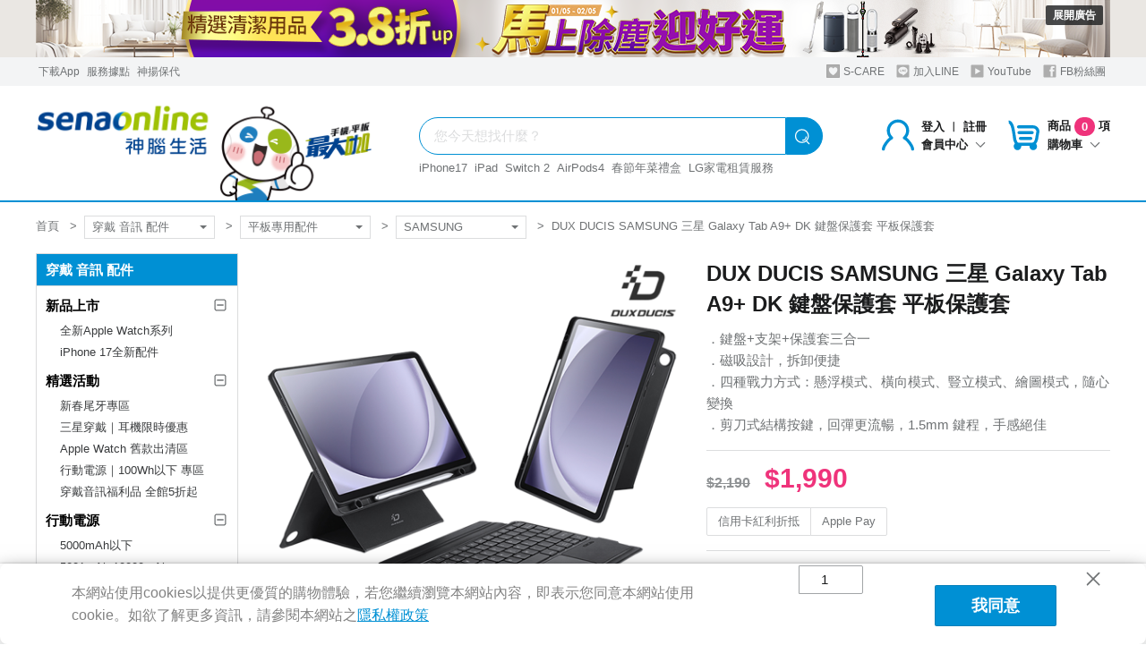

--- FILE ---
content_type: text/html; charset=UTF-8
request_url: https://online.senao.com.tw/Mart/1355158
body_size: 31087
content:
<!DOCTYPE html>
<html lang='zh-tw'>
<head>
    <meta charset='UTF-8'>
<meta http-equiv="X-UA-Compatible" content="IE=Edge,chrome=1"/>
<meta name="renderer" content="webkit"/>
<meta name="viewport"
      content="width=device-width, user-scalable=no, initial-scale=1.0, maximum-scale=1.0, minimum-scale=1.0"/>
<meta name="keywords" content="DUX DUCIS SAMSUNG 三星 Galaxy Tab A9+ DK 鍵盤保護套 平板保護套"/>
<meta name="description" content="DUX DUCIS SAMSUNG 三星 Galaxy Tab A9+ DK 鍵盤保護套 平板保護套．鍵盤+支架+保護套三合一．磁吸設計，拆卸便捷．四種戰力方式：懸浮模式、橫向模式、豎立模式、繪圖模式，隨心變換．剪刀式結構按鍵，回彈更流暢，1.5mm 鍵程，手感絕佳"/>
<meta name="google-site-verification" content="Ng__xFDoGb9a4RR2oMWV_0peKIKggMcb6hpeqwpkU58" />
<meta name="facebook-domain-verification" content="e5cr91vjil92cq98ptvh3o2fy3v664" />
<meta property="og:title" content="DUX DUCIS SAMSUNG 三星 Galaxy Tab A9+ DK 鍵盤保護套 平板保護套 | 神腦生活"/>
<meta property="og:description" content="DUX DUCIS SAMSUNG 三星 Galaxy Tab A9+ DK 鍵盤保護套 平板保護套．鍵盤+支架+保護套三合一．磁吸設計，拆卸便捷．四種戰力方式：懸浮模式、橫向模式、豎立模式、繪圖模式，隨心變換．剪刀式結構按鍵，回彈更流暢，1.5mm 鍵程，手感絕佳"/>
<meta property="og:type" content="website"/>
<meta property="og:url" content="https://online.senao.com.tw/Mart/1355158"/>
<meta property="og:image" content="https://pdinfo.senao.com.tw/octopus/contents/f7a762929abd4abcafecc17c9dc09990.jpg"/>
<title>DUX DUCIS SAMSUNG 三星 Galaxy Tab A9+ DK 鍵盤保護套 平板保護套 | 神腦生活</title>
<link rel="icon" type="image/png" href="/public/images/favicon/favicon.png" sizes="64x64">
<link rel="shortcut icon" type="image/ico" href="/public/images/favicon/favicon.ico" sizes="64x64">
<link rel="apple-touch-icon" type="image/png" href="/public/images/favicon/app-touch-icon.png" sizes="180x180">
<link href="/public/stylesheets/main.css?2026011402" rel="stylesheet"/>
<link href="/public/stylesheets/category/special_cht.css?2026011402" rel="stylesheet"/>
<link href="/public/stylesheets/category/special_cht_enterprise.css?2026011402" rel="stylesheet"/>
<link href="https://cdnjs.cloudflare.com/ajax/libs/Swiper/3.4.2/css/swiper.min.css" rel="stylesheet"/>
<link rel="stylesheet" href="/public/stylesheets/fontawesome.min.css?2026011402"/>
<link rel="stylesheet" href="/public/stylesheets/solid.min.css?2026011402"/>

    <link rel="alternate" media="only screen and (max-width: 640px)" href="https://online.senao.com.tw/m/Mart/1355158"/>


<script src="/public/javascripts/vendor/jquery-custom.min.js"></script>
<script src="/public/javascripts/extend/es5-sham.min.js"></script>
<script src="/public/javascripts/extend/es5-shim.min.js"></script>
<script src="/public/javascripts/extend/polyfill.js"></script>
<script src="/public/javascripts/vendor/JAIL.min.js"></script>
<script src="/public/javascripts/vendor/plugins.js?2026011501"></script>
<script src="https://cdnjs.cloudflare.com/ajax/libs/Swiper/3.4.2/js/swiper.min.js"></script>
<script src="/public/javascripts/vendor/jquery.blockUI.min.js"></script>
<script src="/public/javascripts/helpers.js?2026011402"></script>
<meta name="env" content="prd"/>
<script>
// google analytics
(function(i,s,o,g,r,a,m){i['GoogleAnalyticsObject']=r;i[r]=i[r]||function(){(i[r].q=i[r].q||[]).push(arguments)},i[r].l=1*new Date();a=s.createElement(o),m=s.getElementsByTagName(o)[0];a.async=1;a.src=g;m.parentNode.insertBefore(a,m)})(window,document,'script','https://www.google-analytics.com/analytics.js','ga');
//- Senao EC code
ga('create', 'UA-5395191-3', 'auto', {'allowLinker': true});
ga('require', 'linkid');
ga('require', 'ec');
ga('set', 'currencyCode', 'TWD');
ga('require', 'linker');
ga('linker:autoLink', ['event.senao.com.tw'] );
ga('send', 'pageview');
</script>

<script>
// facebook-jssdk
!function(e,t,n){var o,c=e.getElementsByTagName(t)[0];e.getElementById(n)||(o=e.createElement(t),o.id=n,o.src="https://connect.facebook.net/zh_TW/sdk.js#xfbml=1&version=v2.7",c.parentNode.insertBefore(o,c))}(document,"script","facebook-jssdk");
</script>

<!-- gtm set Start-->
<script>
    let gtmCodes = $.parseJSON('["GTM-NM33WB9"]');
    gtmCodes.forEach(function (value) {
        (function (w, d, s, l, i) {
            w[l] = w[l] || [];
            w[l].push({
                'gtm.start':
                    new Date().getTime(), event: 'gtm.js'
            });
            var
                f = d.getElementsByTagName(s)[0],
                j = d.createElement(s), dl = l != 'dataLayer' ? '&l=' + l : '';
            j.async = true;
            j.src = 'https://www.googletagmanager.com/gtm.js?id=' + i + dl;
            f.parentNode.insertBefore(j, f);
        })(window, document, 'script', 'dataLayer', value);
    });
</script>
<!-- gtm set end-->

<!-- GA4 Start -->
<script>
    var ga4Tracking={appendSelf:function(o){if("object"==typeof o&&o.constructor==={}.constructor)for(var r in o)this[r]=o[r]}};
    ga4Tracking.appendSelf({"tagId":"G-P5FC4D87F8"});
</script>
<script async src="https://www.googletagmanager.com/gtag/js?id=G-P5FC4D87F8"></script>
<script>
    window.dataLayer = window.dataLayer || [];
    function gtag(){dataLayer.push(arguments);}
    gtag('js', new Date());

    gtag('config', ga4Tracking.tagId);
</script>
<!-- GA4 End -->

<!-- Insider Start -->
<script src="/public/javascripts/tracking-insider.min.js?2026011402"></script>
<script async src="https://senaotw.api.useinsider.com/ins.js?id=10009805"></script>
<!-- Insider End -->    <script type="application/ld+json">
{
  "@context": "http://schema.org/",
  "@type": "Product",
  "name": "DUX DUCIS SAMSUNG 三星 Galaxy Tab A9+ DK 鍵盤保護套 平板保護套",
  "image": "https://pdinfo.senao.com.tw/octopus/contents/f7a762929abd4abcafecc17c9dc09990.jpg",
  "url": "https://online.senao.com.tw/Mart/1355158",
  "description": "DUX DUCIS SAMSUNG 三星 Galaxy Tab A9+ DK 鍵盤保護套 平板保護套．鍵盤+支架+保護套三合一．磁吸設計，拆卸便捷．四種戰力方式：懸浮模式、橫向模式、豎立模式、繪圖模式，隨心變換．剪刀式結構按鍵，回彈更流暢，1.5mm 鍵程，手感絕佳",
  "brand": {
    "@type": "Thing",
    "name": "DUX DUCIS"
  },
  "offers": {
    "@type": "Offer",
    "Price": "1990",
    "priceCurrency": "TWD"
  }
}
</script>
</head>
<body>
    <div class="scripts hide" >
<!-- Google Adwords 再行銷代碼 -->
<script type="text/javascript">
/* <![CDATA[ */
var google_conversion_id = 865664470;
var google_custom_params = window.google_tag_params;
var google_remarketing_only = true;
/* ]]> */
</script>
<script type="text/javascript" src="https://www.googleadservices.com/pagead/conversion.js">
</script>
<noscript>
<div style="display:inline;">
<img height="1" width="1" style="border-style:none;" alt="" src="https://googleads.g.doubleclick.net/pagead/viewthroughconversion/865664470/?guid=ON&amp;script=0"/>
</div>
</noscript>



<!--  Bing Ads 再行銷代碼 -->
<script>
try {
(function(w,d,t,r,u){var f,n,i;w[u]=w[u]||[],f=function(){var o={ti:"5521586"};o.q=w[u],w[u]=new UET(o),w[u].push("pageLoad")},n=d.createElement(t),n.src=r,n.async=1,n.onload=n.onreadystatechange=function(){var s=this.readyState;s&&s!=="loaded"&&s!=="complete"||(f(),n.onload=n.onreadystatechange=null)},i=d.getElementsByTagName(t)[0],i.parentNode.insertBefore(n,i)})(window,document,"script","//bat.bing.com/bat.js","uetq");
} catch (e) {
    window.console&&console.log('can\'t deploy ad code');
    window.console&&console.log(e);
}
</script><noscript><img src="https://bat.bing.com/action/0?ti=5521586&Ver=2" height="0" width="0" style="display:none; visibility: hidden;" /></noscript>



<!-- Yahoo原生廣告 再行銷代碼  -->
<script type="application/javascript">(function(w,d,t,r,u){w[u]=w[u]||[];w[u].push({'projectId':'10000','properties':{'pixelId':'10019122'}});var s=d.createElement(t);s.src=r;s.async=true;s.onload=s.onreadystatechange=function(){var y,rs=this.readyState,c=w[u];if(rs&&rs!="complete"&&rs!="loaded"){return}try{y=YAHOO.ywa.I13N.fireBeacon;w[u]=[];w[u].push=function(p){y([p])};y(c)}catch(e){}};var scr=d.getElementsByTagName(t)[0],par=scr.parentNode;par.insertBefore(s,scr)})(window,document,"script","https://s.yimg.com/wi/ytc.js","dotq");</script>

<!-- google tag manager -->
<noscript>
            <iframe src="https://www.googletagmanager.com/ns.html?id=GTM-NM33WB9" height="0" width="0" style="display:none;visibility:hidden"></iframe>
    </noscript><script>
    ga4Tracking.appendSelf({"itemList":{"itemListId":"DUX DUCIS SAMSUNG 三星 Galaxy Tab A9+ DK 鍵盤保護套 平板保護套","itemListName":"DUX DUCIS SAMSUNG 三星 Galaxy Tab A9+ DK 鍵盤保護套 平板保護套","itemCategory":"GP1601-005_穿戴 音訊 配件","itemCategory2":"GP1705-052_平板專用配件","itemCategory3":"GP1705-053_SAMSUNG"}});
</script><!-- Google Code for 商品瀏覽頁面 Conversion Page -->
<script type="text/javascript">
  /* <![CDATA[ */
  var google_conversion_id = 865664470;
  var google_conversion_language = "en";
  var google_conversion_format = "3";
  var google_conversion_color = "ffffff";
  var google_conversion_label = "HzagCOSIzWwQ1vvjnAM";
  var google_remarketing_only = false;
  /* ]]> */
</script>
<script type="text/javascript" src="https://www.googleadservices.com/pagead/conversion.js">
</script>
<noscript>
    <div style="display:inline;">
        <img height="1" width="1" style="border-style:none;" alt="" src="https://www.googleadservices.com/pagead/conversion/865664470/?label=HzagCOSIzWwQ1vvjnAM&amp;guid=ON&amp;script=0"/>
    </div>
</noscript>


<!-- Bing Ads for 商品瀏覽頁面 -->
<script>(function(w,d,t,r,u){var f,n,i;w[u]=w[u]||[],f=function(){var o={ti:"5521588"};o.q=w[u],w[u]=new UET(o),w[u].push("pageLoad")},n=d.createElement(t),n.src=r,n.async=1,n.onload=n.onreadystatechange=function(){var s=this.readyState;s&&s!=="loaded"&&s!=="complete"||(f(),n.onload=n.onreadystatechange=null)},i=d.getElementsByTagName(t)[0],i.parentNode.insertBefore(n,i)})(window,document,"script","//bat.bing.com/bat.js","uetq");</script><noscript><img src="https://bat.bing.com/action/0?ti=5521588&Ver=2" height="0" width="0" style="display:none; visibility: hidden;" /></noscript>
<!-- EC Code 商品主頁 START -->
<script>
  function ecSearchAddWishList() {
    (window._bwtm = window._bwtm || []).push({
      "mid": "270",
      "uid": "",
      "event": "addtowishlist",
      "eventdata": {"iid":1355158,"ch":"GP1705-053","qty":4}    });
  }
  function ecSearchAddCart() {
    (window._bwtm = window._bwtm || []).push({
      "mid": "270",
      "uid": "",
      "event": "addtocart",
      "eventdata": {"iid":1355158,"ch":"GP1705-053","qty":4}    });
  }
  (window._bwtm = window._bwtm || []).push({
          "mid": "270",
    "iid": "1355158",
    "pid": "item",
    "uid": "",
    'ch' : "GP1705-053"
        });
</script>
<script async src="https://rec.scupio.com/recweb/js/rec.js"></script>
<script>
  (scupioconv = window.scupioconv || []).push({bwp: 974, bwpid: 'landing'});
</script>
<script async src="https://img.scupio.com/js/conv.js"></script>
<!-- EC Code 商品主頁 END -->
</div>        <div id="fb-root"></div>
    <header class="header-v2">
            <div class="top-bannerbox" style="background-color: #eae7e3">
            <div class="container parent-banner-code-IA">
                <div class="adbox adbox-xs">
                    <a class="ga-promotion"  href="https://activity.senao.com.tw/activity/VIP-000484" target="_self"  data-ga-creative_slot="IA" data-ga-promotion_id="M_15643" data-ga-promotion_name="馬上除塵迎好運" data-ga-item_name="banner" data-ga-item_id="D_35822" data-ga-is_view_promotion="1" title="馬上除塵迎好運">
                        <img alt="馬上除塵迎好運" src="https://static.senao.com.tw/uploadfile/banner_images/PC/IA_20260102192959190.png">
                    </a>
                                            <button id="ad-btn-open" class="btn btn-inverted btn-mini js-ad-popup">展開廣告</button>
                                    </div>
                                    <div id="ad-popup" class="adbox popup">
                        <a class="ga-promotion"  href="https://activity.senao.com.tw/activity/VIP-000484" target="_self"  data-ga-creative_slot="IA" data-ga-promotion_id="M_15643" data-ga-promotion_name="馬上除塵迎好運" data-ga-item_name="banner" data-ga-item_id="D_35823" data-ga-is_view_promotion="1" title="馬上除塵迎好運">
                            <img alt="馬上除塵迎好運" src="https://static.senao.com.tw/uploadfile/banner_images/PC/IA_20260102192959888.jpg">
                        </a>
                        <button id="ad-btn-close" class="btn btn-inverted btn-mini js-ad-popup">收合廣告</button>
                    </div>
                            </div>
        </div>
        <!-- 首頁 header top-bar -->
    <!-- ### 通用連結 -->
<div class="header-topbar">
    <div class="container">
        <ul class="nav nav-inline pull-left">
                        <li class="popover-hover header-hover">
                <div class="popover-nav"><a href="https://helpcenter.senao.com.tw/event/20170101_app_renew/">下載App</a></div>
                <div class="popover bottom">
                    <div class="popover-arrow"></div>
                    <div class="nav nav-list"><img src="/public/images/qrcode-header-download.png" alt="神腦生活App Qrcode">
                        <p>神腦生活App</p>
                    </div>
                </div>
            </li>
            <li><a href="/Location" title="服務據點" target="_blank">服務據點</a></li>
            <li><a href="https://www.senyoung.com.tw/?utm_source=senao_ec&utm_medium=header" title="神揚保代" target="_blank">神揚保代</a></li>
        </ul>
        <ul class="nav nav-inline pull-right">
            <li><a class="share-scare" href="https://online.senao.com.tw/Article/" title="S-CARE" target="_blank"><i class="icon icon-heart-scare"></i> S-CARE</a></li>
            <li class="popover-hover header-hover">
                <div class="popover-nav"><a class="share-line" href="https://lin.ee/KY7FkVX " target="_blank"><i class="icon icon-share-line"></i> 加入LINE</a></div>
                <div class="popover bottom header-line">
                    <div class="popover-arrow"></div>
                    <div class="nav nav-list"><img src="/public/images/qrcode-header-line.png" alt="神腦生活LINE@ Qrcode">
                        <p>神腦生活LINE@</p>
                    </div>
                </div>
            </li>
            <li><a class="share-youtube" href="https://www.youtube.com/@SenaoTaiwan" target="_blank"><i class="icon icon-share-youtube"></i> YouTube</a></li>
            <li><a class="share-fb" href="https://www.facebook.com/senao.taiwan/" title="FB粉絲團" target="_blank"><i class="icon icon-share-fb"></i> FB粉絲團</a></li>
        </ul>
    </div>
</div>
    <div class="header-navbar">
        <div class="container">
            <div class="hc-left">
                <a href="https://online.senao.com.tw/" title="神腦生活購物" class="site-logo ">
                    <img src="/public/images/home/logo-and-doll.png" alt="神腦生活LOGO" width="385" height="130">                </a>
                    <div class="header-category js-header-menu">
        <div class="popover-nav"><a href="javascript:;" title="全商品分類" class="btn btn-default"><i class="icon icon-menu fn-xl"></i><i class="icon icon-caret-down"></i></a></div>
        <!-- fixed 商品下拉選單 -->
        <div class="popover bottom">
            <div class="Left-Menu L1_9">
                <div class="Menu_L1">
                                        <div class="L1-box">
                        <p><a href="#">品牌旗艦館</a></p>
                        <div class="Menu_L2 logo-block">
                            <a href="/Category/1/GP2506-008" class="logo-item">
                                <img src="https://static.senao.com.tw/uploadfile/shop_menu_images/1755588131_0.png" alt=""><div class="title">Apple</div></a><a href="/Category/1/GP1901-026" class="logo-item">
                                <img src="https://static.senao.com.tw/uploadfile/shop_menu_images/1548834011_0.jpg" alt=""><div class="title">SAMSUNG</div></a><a href="/Category/1/GP2102-005" class="logo-item">
                                <img src="https://static.senao.com.tw/uploadfile/shop_menu_images/1614646402_0.jpg" alt=""><div class="title">Panasonic</div></a><a href="https://event.senao.com.tw/eshotsalesdysonbrand_20200327168" class="logo-item">
                                <img src="https://static.senao.com.tw/uploadfile/shop_menu_images/1584342052_0.JPG" alt=""><div class="title">Dyson 戴森</div></a><a href="/Category/1/GP2108-067" class="logo-item">
                                <img src="https://static.senao.com.tw/uploadfile/shop_menu_images/1628498121_0.jpg" alt=""><div class="title">LG 樂金</div></a><a href="/Category/1/GP2108-084" class="logo-item">
                                <img src="https://static.senao.com.tw/uploadfile/shop_menu_images/1628734497_0.PNG" alt=""><div class="title">小米</div></a><a href="/Category/1/GP2309-006" class="logo-item">
                                <img src="https://static.senao.com.tw/uploadfile/shop_menu_images/1695695098_0.png" alt=""><div class="title">SHARP 夏普</div></a><a href="/Category/1/GP1902-005" class="logo-item">
                                <img src="https://static.senao.com.tw/uploadfile/shop_menu_images/1750295236_0.jpg" alt=""><div class="title">MEGA KING</div></a><a href="/Category/1/GP2601-003" class="logo-item">
                                <img src="https://static.senao.com.tw/uploadfile/shop_menu_images/1768293837_0.png" alt=""><div class="title">PlayStation</div></a><a href="/Category/1/GP2412-005" class="logo-item">
                                <img src="https://static.senao.com.tw/uploadfile/shop_menu_images/1733907642_0.png" alt=""><div class="title">DJI</div></a><a href="/Category/1/GP2111-040" class="logo-item">
                                <img src="https://static.senao.com.tw/uploadfile/shop_menu_images/1637819400_0.jpg" alt=""><div class="title">sakuyo 旗艦館</div></a><a href="/Category/1/GP2312-021" class="logo-item">
                                <img src="https://static.senao.com.tw/uploadfile/shop_menu_images/1702447645_0.jpg" alt=""><div class="title">順天本草</div></a><a href="/Category/1/GP2310-084" class="logo-item">
                                <img src="https://static.senao.com.tw/uploadfile/shop_menu_images/1697521982_0.jpg" alt=""><div class="title">葡萄王</div></a><a href="/Category/1/GP2312-001" class="logo-item">
                                <img src="https://static.senao.com.tw/uploadfile/shop_menu_images/1701668025_0.jpg" alt=""><div class="title">大葉高島屋關企</div></a><a href="/Category/1/GP2408-034" class="logo-item">
                                <img src="https://static.senao.com.tw/uploadfile/shop_menu_images/1724058334_0.jpg" alt=""><div class="title">台塑生醫</div></a><a href="/Category/1/GP2405-031" class="logo-item">
                                <img src="https://static.senao.com.tw/uploadfile/shop_menu_images/1717055593_0.jpg" alt=""><div class="title">東妮寢飾</div></a>                        </div>
                    </div>
                    
                    <!--//Menu第一層 -->
                                                                    <div class="L1-box ">
                            <p><a href="/Category/1/GP2109-006"> AI  智能 生活</a></p>
                            <div class="Menu_L2">
                                <ul>
                                    <!--//Menu第二層 -->
                                                                        <li>
                                        <div class="L2-box"><div class="L2-tt"><a href="/Category/2/GP2408-049">AI筆電</a></div></div>
                                        <div class="L3-box">
                                            <ul>
                                                <!--//Menu第三層-->
                                                                                                <li><a href="/Category/3/GP2408-052">Copilot+PC</a></li>
                                                                                                <li><a href="/Category/3/GP2209-026">Core Ultra</a></li>
                                                                                            </ul>
                                        </div>
                                        <div class="clean"></div>
                                    </li>
                                                                        <li>
                                        <div class="L2-box"><div class="L2-tt"><a href="/Category/2/GP2408-042">AI資訊商品</a></div></div>
                                        <div class="L3-box">
                                            <ul>
                                                <!--//Menu第三層-->
                                                                                                <li><a href="/Category/3/GP2408-048">AI螢幕</a></li>
                                                                                                <li><a href="/Category/3/GP2408-050">AI周邊</a></li>
                                                                                            </ul>
                                        </div>
                                        <div class="clean"></div>
                                    </li>
                                                                        <li>
                                        <div class="L2-box"><div class="L2-tt"><a href="/Category/2/GP2109-010">智慧家電</a></div></div>
                                        <div class="L3-box">
                                            <ul>
                                                <!--//Menu第三層-->
                                                                                                <li><a href="/Category/3/GP2109-019">智慧/聯網電視</a></li>
                                                                                                <li><a href="/Category/3/GP2109-020">智慧清淨/清潔/除溼</a></li>
                                                                                                <li><a href="/Category/3/GP2109-021">智慧燈具</a></li>
                                                                                                <li><a href="/Category/3/GP2109-022">智慧料理</a></li>
                                                                                                <li><a href="/Category/3/GP2109-023">智慧冰箱/洗衣機</a></li>
                                                                                                <li><a href="/Category/3/GP2109-024">智慧空調</a></li>
                                                                                            </ul>
                                        </div>
                                        <div class="clean"></div>
                                    </li>
                                                                        <li>
                                        <div class="L2-box"><div class="L2-tt"><a href="/Category/2/GP2109-034">智慧家居</a></div></div>
                                        <div class="L3-box">
                                            <ul>
                                                <!--//Menu第三層-->
                                                                                                <li><a href="/Category/3/GP2109-037">智慧家電</a></li>
                                                                                            </ul>
                                        </div>
                                        <div class="clean"></div>
                                    </li>
                                                                    </ul>
                                                            </div>
                        </div>
                                                                    <div class="L1-box ">
                            <p><a href="/Category/1/GP1601-001">通訊 手機 平板</a></p>
                            <div class="Menu_L2">
                                <ul>
                                    <!--//Menu第二層 -->
                                                                        <li>
                                        <div class="L2-box"><div class="L2-tt"><a href="/Category/2/GP1611-001">手機</a></div></div>
                                        <div class="L3-box">
                                            <ul>
                                                <!--//Menu第三層-->
                                                                                                <li><a href="/Category/3/GP2509-069">iPhone 17 優惠專區</a></li>
                                                                                                <li><a href="/Category/3/GP1611-029">Apple</a></li>
                                                                                                <li><a href="/Category/3/GP1611-030">ASUS 華碩</a></li>
                                                                                                <li><a href="/Category/3/GP1611-033">HTC 宏達電</a></li>
                                                                                                <li><a href="/Category/3/GP2408-001">Google</a></li>
                                                                                                <li><a href="/Category/3/GP1611-035">MI 小米｜POCO</a></li>
                                                                                                <li><a href="/Category/3/GP1611-034">OPPO 歐珀</a></li>
                                                                                                <li><a href="/Category/3/GP1907-003">realme</a></li>
                                                                                                <li><a href="/Category/3/GP1611-031">SAMSUNG 三星</a></li>
                                                                                                <li><a href="/Category/3/GP1611-032">Sony 索尼</a></li>
                                                                                                <li><a href="/Category/3/GP1611-036">SHARP 夏普</a></li>
                                                                                                <li><a href="/Category/3/GP1804-053">vivo 維沃</a></li>
                                                                                                <li><a href="/Category/3/GP1706-223">其他品牌</a></li>
                                                                                            </ul>
                                        </div>
                                        <div class="clean"></div>
                                    </li>
                                                                        <li>
                                        <div class="L2-box"><div class="L2-tt"><a href="/Category/2/GP1611-005">平板電腦</a></div></div>
                                        <div class="L3-box">
                                            <ul>
                                                <!--//Menu第三層-->
                                                                                                <li><a href="/Category/3/GP2406-014">Apple</a></li>
                                                                                                <li><a href="/Category/3/GP1611-063">SAMSUNG 三星</a></li>
                                                                                                <li><a href="/Category/3/GP2109-062">MI 小米</a></li>
                                                                                                <li><a href="/Category/3/GP1705-097">其他品牌</a></li>
                                                                                            </ul>
                                        </div>
                                        <div class="clean"></div>
                                    </li>
                                                                        <li>
                                        <div class="L2-box"><div class="L2-tt"><a href="/Category/2/GP1611-002">拆封新品｜福利品｜二手機</a></div></div>
                                        <div class="L3-box">
                                            <ul>
                                                <!--//Menu第三層-->
                                                                                                <li><a href="/Category/3/GP1908-025">拆封新品｜福利品</a></li>
                                                                                                <li><a href="/Category/3/GP1704-151">神選二手機-Apple</a></li>
                                                                                                <li><a href="/Category/3/GP2401-001">神選二手機-Android</a></li>
                                                                                            </ul>
                                        </div>
                                        <div class="clean"></div>
                                    </li>
                                                                    </ul>
                                                            </div>
                        </div>
                                                                    <div class="L1-box ">
                            <p><a href="/Category/1/GP1601-002">資訊 遊戲 車用</a></p>
                            <div class="Menu_L2">
                                <ul>
                                    <!--//Menu第二層 -->
                                                                        <li>
                                        <div class="L2-box"><div class="L2-tt"><a href="/Category/2/GP1807-010">本月必BUY</a></div></div>
                                        <div class="L3-box">
                                            <ul>
                                                <!--//Menu第三層-->
                                                                                                <li><a href="/Category/3/GP2003-070">★MBP M5 新機預購</a></li>
                                                                                                <li><a href="/Category/3/GP1812-062">★1/16-2/15 筆電凍漲搶購倒數</a></li>
                                                                                                <li><a href="/Category/3/GP2512-003">★12/16-1/15 制霸寒冬</a></li>
                                                                                                <li><a href="/Category/3/GP1906-050">★RTX50系列電競筆電</a></li>
                                                                                                <li><a href="/Category/3/GP2005-020">★最夯最熱銷遊戲</a></li>
                                                                                                <li><a href="/Category/3/GP1802-038">★福利品出清</a></li>
                                                                                            </ul>
                                        </div>
                                        <div class="clean"></div>
                                    </li>
                                                                        <li>
                                        <div class="L2-box"><div class="L2-tt"><a href="/Category/2/GP2401-004">APPLE 蘋果電腦</a></div></div>
                                        <div class="L3-box">
                                            <ul>
                                                <!--//Menu第三層-->
                                                                                                <li><a href="/Category/3/GP2401-005">MacBook Air</a></li>
                                                                                                <li><a href="/Category/3/GP2301-001">MacBook Pro</a></li>
                                                                                                <li><a href="/Category/3/GP1911-014">Mac Mini</a></li>
                                                                                                <li><a href="/Category/3/GP1901-023">Mac Studio</a></li>
                                                                                                <li><a href="/Category/3/GP1807-072">iMac</a></li>
                                                                                            </ul>
                                        </div>
                                        <div class="clean"></div>
                                    </li>
                                                                        <li>
                                        <div class="L2-box"><div class="L2-tt"><a href="/Category/2/GP1611-004">筆電 / 桌用電腦</a></div></div>
                                        <div class="L3-box">
                                            <ul>
                                                <!--//Menu第三層-->
                                                                                                <li><a href="/Category/3/GP1611-057">ASUS 華碩</a></li>
                                                                                                <li><a href="/Category/3/GP1611-058">ACER 宏碁</a></li>
                                                                                                <li><a href="/Category/3/GP1903-015">MSI 微星</a></li>
                                                                                                <li><a href="/Category/3/GP1701-033">Lenovo 聯想</a></li>
                                                                                                <li><a href="/Category/3/GP1811-019">ASUS 商用</a></li>
                                                                                                <li><a href="/Category/3/GP1611-059">其他品牌</a></li>
                                                                                            </ul>
                                        </div>
                                        <div class="clean"></div>
                                    </li>
                                                                        <li>
                                        <div class="L2-box"><div class="L2-tt"><a href="/Category/2/GP1611-008">電玩 / 遊戲</a></div></div>
                                        <div class="L3-box">
                                            <ul>
                                                <!--//Menu第三層-->
                                                                                                <li><a href="/Category/3/GP1809-064">Switch 2主機</a></li>
                                                                                                <li><a href="/Category/3/GP1807-018">Switch 2軟體</a></li>
                                                                                                <li><a href="/Category/3/GP1611-069">Switch 2周邊</a></li>
                                                                                                <li><a href="/Category/3/GP1807-016">Switch軟體</a></li>
                                                                                                <li><a href="/Category/3/GP1807-017">Switch周邊</a></li>
                                                                                                <li><a href="/Category/3/GP2007-024">PS5主機</a></li>
                                                                                                <li><a href="/Category/3/GP2011-022">PS5軟體</a></li>
                                                                                                <li><a href="/Category/3/GP2011-023">PS5周邊</a></li>
                                                                                                <li><a href="/Category/3/GP1911-047">電競遊戲掌機</a></li>
                                                                                                <li><a href="/Category/3/GP1611-070">其他遊戲周邊</a></li>
                                                                                            </ul>
                                        </div>
                                        <div class="clean"></div>
                                    </li>
                                                                        <li>
                                        <div class="L2-box"><div class="L2-tt"><a href="/Category/2/GP2106-002">電子書</a></div></div>
                                        <div class="L3-box">
                                            <ul>
                                                <!--//Menu第三層-->
                                                                                                <li><a href="/Category/3/GP2112-006">Hami 書城</a></li>
                                                                                            </ul>
                                        </div>
                                        <div class="clean"></div>
                                    </li>
                                                                        <li>
                                        <div class="L2-box"><div class="L2-tt"><a href="/Category/2/GP1803-079">電腦螢幕</a></div></div>
                                        <div class="L3-box">
                                            <ul>
                                                <!--//Menu第三層-->
                                                                                                <li><a href="/Category/3/GP1803-082">ACER宏碁</a></li>
                                                                                                <li><a href="/Category/3/GP2102-003">SAMSUNG三星</a></li>
                                                                                                <li><a href="/Category/3/GP1911-053">Lenovo聯想</a></li>
                                                                                                <li><a href="/Category/3/GP2202-001">MI小米</a></li>
                                                                                                <li><a href="/Category/3/GP1803-084">其他品牌</a></li>
                                                                                            </ul>
                                        </div>
                                        <div class="clean"></div>
                                    </li>
                                                                        <li>
                                        <div class="L2-box"><div class="L2-tt"><a href="/Category/2/GP1611-010">電腦周邊</a></div></div>
                                        <div class="L3-box">
                                            <ul>
                                                <!--//Menu第三層-->
                                                                                                <li><a href="/Category/3/GP1611-074">隨身碟</a></li>
                                                                                                <li><a href="/Category/3/GP1611-075">鍵盤</a></li>
                                                                                                <li><a href="/Category/3/GP1611-076">滑鼠</a></li>
                                                                                                <li><a href="/Category/3/GP1803-068">固態硬碟 / 外接盒</a></li>
                                                                                                <li><a href="/Category/3/GP1901-003">讀卡機</a></li>
                                                                                                <li><a href="/Category/3/GP1712-056">TYPE C周邊</a></li>
                                                                                                <li><a href="/Category/3/GP1611-081">USB周邊</a></li>
                                                                                                <li><a href="/Category/3/GP1702-041">耳機 / 麥克風</a></li>
                                                                                                <li><a href="/Category/3/GP1612-103">喇叭</a></li>
                                                                                                <li><a href="/Category/3/GP1712-069">Mac周邊</a></li>
                                                                                                <li><a href="/Category/3/GP2006-004">外接硬碟盒</a></li>
                                                                                                <li><a href="/Category/3/GP1702-034">收納包</a></li>
                                                                                                <li><a href="/Category/3/GP1901-001">滑鼠墊</a></li>
                                                                                                <li><a href="/Category/3/GP1705-092">筆電包</a></li>
                                                                                                <li><a href="/Category/3/GP1611-080">電腦線材</a></li>
                                                                                                <li><a href="/Category/3/GP1705-126">支架 / 螢幕架</a></li>
                                                                                                <li><a href="/Category/3/GP1611-082">電腦軟體</a></li>
                                                                                                <li><a href="/Category/3/GP1611-078">其他</a></li>
                                                                                            </ul>
                                        </div>
                                        <div class="clean"></div>
                                    </li>
                                                                        <li>
                                        <div class="L2-box"><div class="L2-tt"><a href="/Category/2/GP2512-041">電腦家具</a></div></div>
                                        <div class="L3-box">
                                            <ul>
                                                <!--//Menu第三層-->
                                                                                                <li><a href="/Category/3/GP1702-035">電腦桌</a></li>
                                                                                                <li><a href="/Category/3/GP1712-055">電腦椅</a></li>
                                                                                                <li><a href="/Category/3/GP1911-011">其他</a></li>
                                                                                            </ul>
                                        </div>
                                        <div class="clean"></div>
                                    </li>
                                                                        <li>
                                        <div class="L2-box"><div class="L2-tt"><a href="/Category/2/GP1611-009">網通設備</a></div></div>
                                        <div class="L3-box">
                                            <ul>
                                                <!--//Menu第三層-->
                                                                                                <li><a href="/Category/3/GP1611-071">無線路由器</a></li>
                                                                                                <li><a href="/Category/3/GP1703-090">網路周邊設備</a></li>
                                                                                                <li><a href="/Category/3/GP1703-088">訊號延伸器</a></li>
                                                                                            </ul>
                                        </div>
                                        <div class="clean"></div>
                                    </li>
                                                                    </ul>
                                                                    <!-- { 主選單 L2 超過七組出現，看更多按鈕，連到商品L2列表}-->
                                    <a href="/Category/1/GP1601-002" class="More-Btn">看更多</a>
                                                            </div>
                        </div>
                                                                    <div class="L1-box ">
                            <p><a href="/Category/1/GP1601-003">家電 影音 清淨</a></p>
                            <div class="Menu_L2">
                                <ul>
                                    <!--//Menu第二層 -->
                                                                        <li>
                                        <div class="L2-box"><div class="L2-tt"><a href="/Category/2/GP1904-051">家電精選活動</a></div></div>
                                        <div class="L3-box">
                                            <ul>
                                                <!--//Menu第三層-->
                                                                                                <li><a href="/Category/3/GP2512-013">【限時瘋搶】Dyson造型家電6折up</a></li>
                                                                                                <li><a href="/Category/3/GP2512-014">LG冷暖空調領劵最高現省萬元</a></li>
                                                                                                <li><a href="/Category/3/GP2601-002">BOSCH 洗碗機&洗衣機7折up</a></li>
                                                                                                <li><a href="/Category/3/GP2010-007">家電福利品特殺</a></li>
                                                                                                <li><a href="/Category/3/GP2208-009">嶄新世界，QLED電視專區</a></li>
                                                                                                <li><a href="/Category/3/GP2210-007">高效除濕 好物推薦</a></li>
                                                                                                <li><a href="/Category/3/GP2510-003">BOSCH 洗碗機&洗衣機7折up</a></li>
                                                                                            </ul>
                                        </div>
                                        <div class="clean"></div>
                                    </li>
                                                                        <li>
                                        <div class="L2-box"><div class="L2-tt"><a href="/Category/2/GP1706-131">液晶電視</a></div></div>
                                        <div class="L3-box">
                                            <ul>
                                                <!--//Menu第三層-->
                                                                                                <li><a href="/Category/3/GP1706-140">SONY 索尼</a></li>
                                                                                                <li><a href="/Category/3/GP1706-138">SAMSUNG 三星</a></li>
                                                                                                <li><a href="/Category/3/GP1706-136">Panasonic 國際</a></li>
                                                                                                <li><a href="/Category/3/GP1706-135">LG 樂金</a></li>
                                                                                                <li><a href="/Category/3/GP1706-137">PHILIPS 飛利浦</a></li>
                                                                                                <li><a href="/Category/3/GP1805-016">SHARP 夏普</a></li>
                                                                                                <li><a href="/Category/3/GP2011-011">Xiaomi 小米</a></li>
                                                                                                <li><a href="/Category/3/GP1706-133">CHIMEI 奇美</a></li>
                                                                                                <li><a href="/Category/3/GP1706-132">BENQ 明基</a></li>
                                                                                                <li><a href="/Category/3/GP2011-006">SAMPO 聲寶</a></li>
                                                                                                <li><a href="/Category/3/GP2011-007">TECO 東元</a></li>
                                                                                                <li><a href="/Category/3/GP2011-008">TATUNG 大同</a></li>
                                                                                                <li><a href="/Category/3/GP2305-001">SKYWORTH 創維</a></li>
                                                                                                <li><a href="/Category/3/GP2011-010">SANLUX 三洋</a></li>
                                                                                                <li><a href="/Category/3/GP1902-035">其他電視品牌</a></li>
                                                                                                <li><a href="/Category/3/GP1706-152">32吋以下</a></li>
                                                                                                <li><a href="/Category/3/GP1706-153">32-43吋</a></li>
                                                                                                <li><a href="/Category/3/GP1706-154">44-50吋</a></li>
                                                                                            </ul>
                                        </div>
                                        <div class="clean"></div>
                                    </li>
                                                                        <li>
                                        <div class="L2-box"><div class="L2-tt"><a href="/Category/2/GP1705-196">除濕機</a></div></div>
                                        <div class="L3-box">
                                            <ul>
                                                <!--//Menu第三層-->
                                                                                                <li><a href="/Category/3/GP1705-198">HITACHI 日立</a></li>
                                                                                                <li><a href="/Category/3/GP1710-043">Panasonic 國際</a></li>
                                                                                                <li><a href="/Category/3/GP2211-024">Electrolux 伊萊克斯</a></li>
                                                                                                <li><a href="/Category/3/GP1805-034">LG 樂金</a></li>
                                                                                                <li><a href="/Category/3/GP1705-201">其它除濕機品牌</a></li>
                                                                                                <li><a href="/Category/3/GP1705-202">10公升以下</a></li>
                                                                                                <li><a href="/Category/3/GP1705-203">11-15公升</a></li>
                                                                                                <li><a href="/Category/3/GP1705-204">16公升以上</a></li>
                                                                                            </ul>
                                        </div>
                                        <div class="clean"></div>
                                    </li>
                                                                        <li>
                                        <div class="L2-box"><div class="L2-tt"><a href="/Category/2/GP1705-205">吸塵器．掃地機</a></div></div>
                                        <div class="L3-box">
                                            <ul>
                                                <!--//Menu第三層-->
                                                                                                <li><a href="/Category/3/GP1705-206">Dyson 戴森</a></li>
                                                                                                <li><a href="/Category/3/GP1705-207">Electrolux 伊萊克斯</a></li>
                                                                                                <li><a href="/Category/3/GP1705-210">LG 樂金</a></li>
                                                                                                <li><a href="/Category/3/GP2001-024">Xiaomi 小米</a></li>
                                                                                                <li><a href="/Category/3/GP1709-079">CHIMEI 奇美</a></li>
                                                                                                <li><a href="/Category/3/GP1705-254">其他品牌吸塵器</a></li>
                                                                                                <li><a href="/Category/3/GP1705-213">其他品牌除塵蹣機</a></li>
                                                                                                <li><a href="/Category/3/GP1705-255">其他品牌掃地機器人</a></li>
                                                                                                <li><a href="/Category/3/GP1905-078">清洗機</a></li>
                                                                                            </ul>
                                        </div>
                                        <div class="clean"></div>
                                    </li>
                                                                        <li>
                                        <div class="L2-box"><div class="L2-tt"><a href="/Category/2/GP1705-185">空氣清淨機</a></div></div>
                                        <div class="L3-box">
                                            <ul>
                                                <!--//Menu第三層-->
                                                                                                <li><a href="/Category/3/GP2004-006">Dyson 戴森</a></li>
                                                                                                <li><a href="/Category/3/GP1705-189">Panasonic 國際</a></li>
                                                                                                <li><a href="/Category/3/GP1801-013">LG 樂金</a></li>
                                                                                                <li><a href="/Category/3/GP1909-017">Electrolux 伊萊克斯</a></li>
                                                                                                <li><a href="/Category/3/GP1805-046">DAIKIN 大金</a></li>
                                                                                                <li><a href="/Category/3/GP1805-056">隨身清淨/除臭機</a></li>
                                                                                                <li><a href="/Category/3/GP1705-191">其它清淨機品牌</a></li>
                                                                                                <li><a href="/Category/3/GP1705-192">5坪以下</a></li>
                                                                                                <li><a href="/Category/3/GP1705-193">6-10坪</a></li>
                                                                                                <li><a href="/Category/3/GP1705-194">11-20坪</a></li>
                                                                                            </ul>
                                        </div>
                                        <div class="clean"></div>
                                    </li>
                                                                        <li>
                                        <div class="L2-box"><div class="L2-tt"><a href="/Category/2/GP1705-228">風扇．電暖器</a></div></div>
                                        <div class="L3-box">
                                            <ul>
                                                <!--//Menu第三層-->
                                                                                                <li><a href="/Category/3/GP1705-229">CHIMEI 奇美</a></li>
                                                                                                <li><a href="/Category/3/GP1705-232">SANLUX 三洋</a></li>
                                                                                                <li><a href="/Category/3/GP1805-025">TECO 東元</a></li>
                                                                                                <li><a href="/Category/3/GP1705-231">SAMPO 聲寶</a></li>
                                                                                                <li><a href="/Category/3/GP1805-026">HERAN 禾聯</a></li>
                                                                                                <li><a href="/Category/3/GP1805-027">勳風</a></li>
                                                                                                <li><a href="/Category/3/GP1705-234">DC節能扇</a></li>
                                                                                                <li><a href="/Category/3/GP1905-064">正負零±0</a></li>
                                                                                                <li><a href="/Category/3/GP1705-235">循環扇</a></li>
                                                                                                <li><a href="/Category/3/GP1705-253">水冷箱扇．大廈扇</a></li>
                                                                                                <li><a href="/Category/3/GP1805-067">手持．個人用</a></li>
                                                                                                <li><a href="/Category/3/GP1705-236">風扇十二吋以下</a></li>
                                                                                                <li><a href="/Category/3/GP1705-237">風扇十四吋</a></li>
                                                                                                <li><a href="/Category/3/GP1705-238">風扇十六吋以上</a></li>
                                                                                                <li><a href="/Category/3/GP1705-233">其它風扇品牌</a></li>
                                                                                                <li><a href="/Category/3/GP1712-012">電熱毯．熱敷墊</a></li>
                                                                                                <li><a href="/Category/3/GP1705-240">陶瓷式暖器</a></li>
                                                                                                <li><a href="/Category/3/GP1705-241">其它暖器</a></li>
                                                                                            </ul>
                                        </div>
                                        <div class="clean"></div>
                                    </li>
                                                                        <li>
                                        <div class="L2-box"><div class="L2-tt"><a href="/Category/2/GP1611-015">廚房家電</a></div></div>
                                        <div class="L3-box">
                                            <ul>
                                                <!--//Menu第三層-->
                                                                                                <li><a href="/Category/3/GP2011-016">Panasonic 國際</a></li>
                                                                                                <li><a href="/Category/3/GP2011-017">PHILIPS 飛利浦</a></li>
                                                                                                <li><a href="/Category/3/GP2311-004">bianco di puro 彼安特</a></li>
                                                                                                <li><a href="/Category/3/GP2011-018">ZOJIRUSHI 象印</a></li>
                                                                                                <li><a href="/Category/3/GP2011-019">TATUNG 大同</a></li>
                                                                                                <li><a href="/Category/3/GP2004-026">美國 Vitamix</a></li>
                                                                                                <li><a href="/Category/3/GP2505-052">BOSCH 博世</a></li>
                                                                                                <li><a href="/Category/3/GP1612-020">電鍋．電子鍋</a></li>
                                                                                                <li><a href="/Category/3/GP1806-054">多功能調理鍋</a></li>
                                                                                                <li><a href="/Category/3/GP1702-009">烤箱</a></li>
                                                                                                <li><a href="/Category/3/GP1702-036">微波爐</a></li>
                                                                                                <li><a href="/Category/3/GP1906-012">蒸氣烘烤爐</a></li>
                                                                                                <li><a href="/Category/3/GP1611-092">果汁機．調理機</a></li>
                                                                                                <li><a href="/Category/3/GP1905-094">攪拌及研磨機</a></li>
                                                                                                <li><a href="/Category/3/GP1809-032">烤盤/鬆餅/點心機</a></li>
                                                                                                <li><a href="/Category/3/GP1702-011">咖啡機</a></li>
                                                                                                <li><a href="/Category/3/GP1611-089">電磁爐</a></li>
                                                                                                <li><a href="/Category/3/GP1705-071">烤．製麵包機</a></li>
                                                                                            </ul>
                                        </div>
                                        <div class="clean"></div>
                                    </li>
                                                                        <li>
                                        <div class="L2-box"><div class="L2-tt"><a href="/Category/2/GP1612-112">健康美容家電</a></div></div>
                                        <div class="L3-box">
                                            <ul>
                                                <!--//Menu第三層-->
                                                                                                <li><a href="/Category/3/GP1905-008">tokuyo</a></li>
                                                                                                <li><a href="/Category/3/GP2004-005">TAKASIMA 高島</a></li>
                                                                                                <li><a href="/Category/3/GP1805-039">Panasonic 國際</a></li>
                                                                                                <li><a href="/Category/3/GP2010-028">Concern 康生</a></li>
                                                                                                <li><a href="/Category/3/GP1805-041">Dyson 戴森</a></li>
                                                                                                <li><a href="/Category/3/GP1805-040">TESCOM</a></li>
                                                                                                <li><a href="/Category/3/GP1805-044">吹風機</a></li>
                                                                                                <li><a href="/Category/3/GP1703-079">按摩用品</a></li>
                                                                                                <li><a href="/Category/3/GP1706-215">體重計．體脂計</a></li>
                                                                                                <li><a href="/Category/3/GP1702-007">電動刮鬍刀</a></li>
                                                                                                <li><a href="/Category/3/GP2505-064">電動自行車</a></li>
                                                                                                <li><a href="/Category/3/GP1704-154">造型整髮器</a></li>
                                                                                                <li><a href="/Category/3/GP1901-013">UNIX</a></li>
                                                                                                <li><a href="/Category/3/GP1906-001">熱敷墊/帶</a></li>
                                                                                                <li><a href="/Category/3/GP1905-006">運動器材</a></li>
                                                                                                <li><a href="/Category/3/GP1612-113">電動牙刷</a></li>
                                                                                                <li><a href="/Category/3/GP1907-041">泡澡/泡腳機</a></li>
                                                                                                <li><a href="/Category/3/GP1612-111">潔膚儀．美容儀</a></li>
                                                                                            </ul>
                                        </div>
                                        <div class="clean"></div>
                                    </li>
                                                                        <li>
                                        <div class="L2-box"><div class="L2-tt"><a href="/Category/2/GP1612-018">居家家電</a></div></div>
                                        <div class="L3-box">
                                            <ul>
                                                <!--//Menu第三層-->
                                                                                                <li><a href="/Category/3/GP1701-019">檯燈</a></li>
                                                                                                <li><a href="/Category/3/GP2507-039">捕蚊家電</a></li>
                                                                                                <li><a href="/Category/3/GP1702-016">熨斗．掛燙機</a></li>
                                                                                                <li><a href="/Category/3/GP1612-019">捕蚊燈．拍</a></li>
                                                                                                <li><a href="/Category/3/GP1703-100">電源插頭</a></li>
                                                                                                <li><a href="/Category/3/GP1711-058">辦公．家用電話</a></li>
                                                                                                <li><a href="/Category/3/GP2002-017">其他</a></li>
                                                                                            </ul>
                                        </div>
                                        <div class="clean"></div>
                                    </li>
                                                                    </ul>
                                                                    <!-- { 主選單 L2 超過七組出現，看更多按鈕，連到商品L2列表}-->
                                    <a href="/Category/1/GP1601-003" class="More-Btn">看更多</a>
                                                            </div>
                        </div>
                                                                    <div class="L1-box ">
                            <p><a href="/Category/1/GP1601-005">穿戴 音訊 配件</a></p>
                            <div class="Menu_L2">
                                <ul>
                                    <!--//Menu第二層 -->
                                                                        <li>
                                        <div class="L2-box"><div class="L2-tt"><a href="/Category/2/GP2507-003">新品上市</a></div></div>
                                        <div class="L3-box">
                                            <ul>
                                                <!--//Menu第三層-->
                                                                                                <li><a href="/Category/3/GP2509-006">全新Apple Watch系列</a></li>
                                                                                                <li><a href="/Category/3/GP2509-004">iPhone 17全新配件</a></li>
                                                                                            </ul>
                                        </div>
                                        <div class="clean"></div>
                                    </li>
                                                                        <li>
                                        <div class="L2-box"><div class="L2-tt"><a href="/Category/2/GP1612-128">精選活動</a></div></div>
                                        <div class="L3-box">
                                            <ul>
                                                <!--//Menu第三層-->
                                                                                                <li><a href="/Category/3/GP2512-002">新春尾牙專區</a></li>
                                                                                                <li><a href="/Category/3/GP2208-004">三星穿戴｜耳機限時優惠</a></li>
                                                                                                <li><a href="/Category/3/GP2601-010">Apple Watch 舊款出清區</a></li>
                                                                                                <li><a href="/Category/3/GP2504-008">行動電源｜100Wh以下 專區</a></li>
                                                                                                <li><a href="/Category/3/GP2503-003">穿戴音訊福利品 全館5折起</a></li>
                                                                                            </ul>
                                        </div>
                                        <div class="clean"></div>
                                    </li>
                                                                        <li>
                                        <div class="L2-box"><div class="L2-tt"><a href="/Category/2/GP1701-084">行動電源</a></div></div>
                                        <div class="L3-box">
                                            <ul>
                                                <!--//Menu第三層-->
                                                                                                <li><a href="/Category/3/GP1706-144">5000mAh以下</a></li>
                                                                                                <li><a href="/Category/3/GP1706-145">5001mAh-10000mAh</a></li>
                                                                                                <li><a href="/Category/3/GP1706-146">10001mAh-19999mAh</a></li>
                                                                                                <li><a href="/Category/3/GP1706-147">20000mAh以上</a></li>
                                                                                                <li><a href="/Category/3/GP1711-051">行動電源</a></li>
                                                                                            </ul>
                                        </div>
                                        <div class="clean"></div>
                                    </li>
                                                                        <li>
                                        <div class="L2-box"><div class="L2-tt"><a href="/Category/2/GP1701-013">充電．線材</a></div></div>
                                        <div class="L3-box">
                                            <ul>
                                                <!--//Menu第三層-->
                                                                                                <li><a href="/Category/3/GP1705-044">充電座、無線充電</a></li>
                                                                                                <li><a href="/Category/3/GP1704-043">旅充、電源轉接器</a></li>
                                                                                                <li><a href="/Category/3/GP1611-054">Type C 線材</a></li>
                                                                                                <li><a href="/Category/3/GP1711-050">Lightning 線材</a></li>
                                                                                                <li><a href="/Category/3/GP1704-039">Micro USB 線材</a></li>
                                                                                                <li><a href="/Category/3/GP1704-042">多合一 線材</a></li>
                                                                                                <li><a href="/Category/3/GP1705-262">轉接器、轉接線</a></li>
                                                                                                <li><a href="/Category/3/GP1704-044">車充</a></li>
                                                                                                <li><a href="/Category/3/GP1611-051">充電設備</a></li>
                                                                                            </ul>
                                        </div>
                                        <div class="clean"></div>
                                    </li>
                                                                        <li>
                                        <div class="L2-box"><div class="L2-tt"><a href="/Category/2/GP1612-008">OTG．記憶卡</a></div></div>
                                        <div class="L3-box">
                                            <ul>
                                                <!--//Menu第三層-->
                                                                                                <li><a href="/Category/3/GP1704-106">OTG/硬碟</a></li>
                                                                                                <li><a href="/Category/3/GP1711-025">32G</a></li>
                                                                                                <li><a href="/Category/3/GP1711-026">64G</a></li>
                                                                                                <li><a href="/Category/3/GP1711-027">128G</a></li>
                                                                                                <li><a href="/Category/3/GP2111-038">256G以上</a></li>
                                                                                                <li><a href="/Category/3/GP1808-037">ADATA 威剛</a></li>
                                                                                                <li><a href="/Category/3/GP1803-019">Apacer宇瞻</a></li>
                                                                                                <li><a href="/Category/3/GP1803-016">Gigastone</a></li>
                                                                                                <li><a href="/Category/3/GP1711-044">SanDisk</a></li>
                                                                                                <li><a href="/Category/3/GP1908-024">Transcend 創見</a></li>
                                                                                                <li><a href="/Category/3/GP1611-055">其他廠牌儲存類</a></li>
                                                                                            </ul>
                                        </div>
                                        <div class="clean"></div>
                                    </li>
                                                                        <li>
                                        <div class="L2-box"><div class="L2-tt"><a href="/Category/2/GP1703-043">智慧穿戴</a></div></div>
                                        <div class="L3-box">
                                            <ul>
                                                <!--//Menu第三層-->
                                                                                                <li><a href="/Category/3/GP1703-044">Apple</a></li>
                                                                                                <li><a href="/Category/3/GP1706-230">GARMIN</a></li>
                                                                                                <li><a href="/Category/3/GP2007-029">MI 小米</a></li>
                                                                                                <li><a href="/Category/3/GP1703-048">SAMSUNG</a></li>
                                                                                                <li><a href="/Category/3/GP1907-038">Ergotech 人因科技</a></li>
                                                                                                <li><a href="/Category/3/GP1703-046">其他廠牌穿戴</a></li>
                                                                                                <li><a href="/Category/3/GP1707-037">穿戴配件</a></li>
                                                                                            </ul>
                                        </div>
                                        <div class="clean"></div>
                                    </li>
                                                                        <li>
                                        <div class="L2-box"><div class="L2-tt"><a href="/Category/2/GP1807-027">耳機/喇叭</a></div></div>
                                        <div class="L3-box">
                                            <ul>
                                                <!--//Menu第三層-->
                                                                                                <li><a href="/Category/3/GP1707-046">Apple 專用</a></li>
                                                                                                <li><a href="/Category/3/GP1705-125">aibo鈞嵐耳機喇叭</a></li>
                                                                                                <li><a href="/Category/3/GP1707-051">HANLIN 無線耳機</a></li>
                                                                                                <li><a href="/Category/3/GP1711-038">JVC 日本時尚</a></li>
                                                                                                <li><a href="/Category/3/GP1703-065">Jabees藍牙耳機</a></li>
                                                                                                <li><a href="/Category/3/GP2407-032">MI 小米耳機</a></li>
                                                                                                <li><a href="/Category/3/GP2112-007">OPPO 真無線耳機</a></li>
                                                                                                <li><a href="/Category/3/GP1704-032">SAMSUNG 高音質</a></li>
                                                                                                <li><a href="/Category/3/GP1703-092">SONY 日系質感</a></li>
                                                                                                <li><a href="/Category/3/GP2407-030">soundcore 藍牙耳機</a></li>
                                                                                                <li><a href="/Category/3/GP1709-068">TDK 日系品牌</a></li>
                                                                                                <li><a href="/Category/3/GP1804-024">TOTU 拓途耳機</a></li>
                                                                                                <li><a href="/Category/3/GP1705-083">UE羅技Logitech</a></li>
                                                                                                <li><a href="/Category/3/GP1712-082">人因科技</a></li>
                                                                                                <li><a href="/Category/3/GP1704-034">其他廠牌</a></li>
                                                                                                <li><a href="/Category/3/GP1708-045">耳機耗材.配件</a></li>
                                                                                            </ul>
                                        </div>
                                        <div class="clean"></div>
                                    </li>
                                                                        <li>
                                        <div class="L2-box"><div class="L2-tt"><a href="/Category/2/GP1803-009">Apple 周邊</a></div></div>
                                        <div class="L3-box">
                                            <ul>
                                                <!--//Menu第三層-->
                                                                                                <li><a href="/Category/3/GP1803-010">Apple 殼套</a></li>
                                                                                                <li><a href="/Category/3/GP1803-011">Apple  保護貼</a></li>
                                                                                                <li><a href="/Category/3/GP1710-051">Apple  原廠配件</a></li>
                                                                                            </ul>
                                        </div>
                                        <div class="clean"></div>
                                    </li>
                                                                        <li>
                                        <div class="L2-box"><div class="L2-tt"><a href="/Category/2/GP2209-010">iPhone 17 6.3吋</a></div></div>
                                        <div class="L3-box">
                                            <ul>
                                                <!--//Menu第三層-->
                                                                                                <li><a href="/Category/3/GP2209-011">iPhone 17 系列殼套</a></li>
                                                                                                <li><a href="/Category/3/GP2209-012">iPhone 17 保護貼</a></li>
                                                                                            </ul>
                                        </div>
                                        <div class="clean"></div>
                                    </li>
                                                                    </ul>
                                                                    <!-- { 主選單 L2 超過七組出現，看更多按鈕，連到商品L2列表}-->
                                    <a href="/Category/1/GP1601-005" class="More-Btn">看更多</a>
                                                            </div>
                        </div>
                                                                    <div class="L1-box ">
                            <p><a href="/Category/1/GP1601-006">保健 保養 美體</a></p>
                            <div class="Menu_L2">
                                <ul>
                                    <!--//Menu第二層 -->
                                                                        <li>
                                        <div class="L2-box"><div class="L2-tt"><a href="/Category/2/GP2502-001">★館長推薦</a></div></div>
                                        <div class="L3-box">
                                            <ul>
                                                <!--//Menu第三層-->
                                                                                                <li><a href="/Category/3/GP2502-002">★熱銷TOP30</a></li>
                                                                                                <li><a href="/Category/3/GP2507-074">❤永信滿額贈大甲媽icash卡</a></li>
                                                                                            </ul>
                                        </div>
                                        <div class="clean"></div>
                                    </li>
                                                                        <li>
                                        <div class="L2-box"><div class="L2-tt"><a href="/Category/2/GP1611-020">保健成分分類</a></div></div>
                                        <div class="L3-box">
                                            <ul>
                                                <!--//Menu第三層-->
                                                                                                <li><a href="/Category/3/GP2510-006">喉糖</a></li>
                                                                                                <li><a href="/Category/3/GP1611-106">益生菌</a></li>
                                                                                                <li><a href="/Category/3/GP1611-103">葉黃素</a></li>
                                                                                                <li><a href="/Category/3/GP2405-003">穀胱甘肽</a></li>
                                                                                                <li><a href="/Category/3/GP1611-104">B群/雞精/蔘飲</a></li>
                                                                                                <li><a href="/Category/3/GP1611-109">膠原蛋白/燕窩/葡萄籽/松樹皮</a></li>
                                                                                                <li><a href="/Category/3/GP1611-111">蔓越苺/葉酸/大豆異黃酮</a></li>
                                                                                                <li><a href="/Category/3/GP1611-107">魚油/紅麴/納豆/卵磷脂</a></li>
                                                                                                <li><a href="/Category/3/GP1804-048">芝麻素/銀杏/GABA</a></li>
                                                                                                <li><a href="/Category/3/GP2005-019">營養補充/綜合維他命</a></li>
                                                                                                <li><a href="/Category/3/GP1611-110">四物/鐵/養生茶</a></li>
                                                                                                <li><a href="/Category/3/GP1611-108">鈣/葡萄糖胺/龜鹿</a></li>
                                                                                                <li><a href="/Category/3/GP1805-053">胺基酸/山苦瓜/甲殼素/酵素</a></li>
                                                                                                <li><a href="/Category/3/GP1611-105">維生素</a></li>
                                                                                            </ul>
                                        </div>
                                        <div class="clean"></div>
                                    </li>
                                                                        <li>
                                        <div class="L2-box"><div class="L2-tt"><a href="/Category/2/GP1612-056">保健品牌總覽</a></div></div>
                                        <div class="L3-box">
                                            <ul>
                                                <!--//Menu第三層-->
                                                                                                <li><a href="/Category/3/GP1910-021">sakuyo 究極の栄養學</a></li>
                                                                                                <li><a href="/Category/3/GP2506-030">Kirkland Signature 科克蘭</a></li>
                                                                                                <li><a href="/Category/3/GP2508-011">悠活原力</a></li>
                                                                                                <li><a href="/Category/3/GP2409-001">科懋</a></li>
                                                                                                <li><a href="/Category/3/GP2109-011">正官庄</a></li>
                                                                                                <li><a href="/Category/3/GP2502-018">海爾思</a></li>
                                                                                                <li><a href="/Category/3/GP2103-035">葡萄王</a></li>
                                                                                                <li><a href="/Category/3/GP1612-061">台塑生醫</a></li>
                                                                                                <li><a href="/Category/3/GP1707-012">李時珍</a></li>
                                                                                                <li><a href="/Category/3/GP1708-067">順天本草</a></li>
                                                                                                <li><a href="/Category/3/GP1709-062">永信藥品 HAC</a></li>
                                                                                                <li><a href="/Category/3/GP2404-007">碧而優 BioOne</a></li>
                                                                                                <li><a href="/Category/3/GP2312-016">鹽續力</a></li>
                                                                                                <li><a href="/Category/3/GP1701-060">台糖</a></li>
                                                                                                <li><a href="/Category/3/GP2003-062">台鹽生技</a></li>
                                                                                                <li><a href="/Category/3/GP1612-059">陽明生醫</a></li>
                                                                                                <li><a href="/Category/3/GP1707-011">統欣生技</a></li>
                                                                                                <li><a href="/Category/3/GP1902-001">Good Life 得意人生</a></li>
                                                                                            </ul>
                                        </div>
                                        <div class="clean"></div>
                                    </li>
                                                                    </ul>
                                                            </div>
                        </div>
                                                                    <div class="L1-box ">
                            <p><a href="/Category/1/GP1601-008">生活 日用 美食</a></p>
                            <div class="Menu_L2">
                                <ul>
                                    <!--//Menu第二層 -->
                                                                        <li>
                                        <div class="L2-box"><div class="L2-tt"><a href="/Category/2/GP1701-055">★熱銷專區</a></div></div>
                                        <div class="L3-box">
                                            <ul>
                                                <!--//Menu第三層-->
                                                                                                <li><a href="/Category/3/GP2511-092">★夯品新報到 限時優惠53折起</a></li>
                                                                                                <li><a href="/Category/3/GP2511-091">★歲末囤貨神選輯  爆品38折起</a></li>
                                                                                                <li><a href="/Category/3/GP2511-095">❄︎保暖專區❄︎寢具．泡湯．鍋物</a></li>
                                                                                                <li><a href="/Category/3/GP2512-011">2026春節專區◆禮盒．年菜◆</a></li>
                                                                                                <li><a href="/Category/3/GP2512-042">2026春節專區◆禮盒精選◆</a></li>
                                                                                                <li><a href="/Category/3/GP2512-043">2026春節專區◆年菜精選◆</a></li>
                                                                                                <li><a href="/Category/3/GP2006-015">★箱購衛生紙最划算</a></li>
                                                                                                <li><a href="/Category/3/GP2509-071">★歲末掃除 打造清爽宅 優惠38折起</a></li>
                                                                                                <li><a href="/Category/3/GP2512-039">迎新家居｜居家．寢具．開運</a></li>
                                                                                                <li><a href="/Category/3/GP2509-057">✸特談激省好物專區✸</a></li>
                                                                                                <li><a href="/Category/3/GP2508-013">👣嬉遊享樂聚餐趣-票券選輯</a></li>
                                                                                            </ul>
                                        </div>
                                        <div class="clean"></div>
                                    </li>
                                                                        <li>
                                        <div class="L2-box"><div class="L2-tt"><a href="/Category/2/GP2409-025">健康 飲料 沖泡</a></div></div>
                                        <div class="L3-box">
                                            <ul>
                                                <!--//Menu第三層-->
                                                                                                <li><a href="/Category/3/GP1701-069">飲料．果汁．水</a></li>
                                                                                                <li><a href="/Category/3/GP1701-071">蜂蜜．醋．健康飲品</a></li>
                                                                                                <li><a href="/Category/3/GP1611-128">奶粉．沖泡飲品</a></li>
                                                                                                <li><a href="/Category/3/GP1703-035">咖啡</a></li>
                                                                                                <li><a href="/Category/3/GP1708-010">茶葉．茶包</a></li>
                                                                                            </ul>
                                        </div>
                                        <div class="clean"></div>
                                    </li>
                                                                        <li>
                                        <div class="L2-box"><div class="L2-tt"><a href="/Category/2/GP1611-025">食品 生鮮 即食</a></div></div>
                                        <div class="L3-box">
                                            <ul>
                                                <!--//Menu第三層-->
                                                                                                <li><a href="/Category/3/GP1702-001">伴手禮盒</a></li>
                                                                                                <li><a href="/Category/3/GP1702-018">熟食．滷味．小吃</a></li>
                                                                                                <li><a href="/Category/3/GP1702-006">蛋糕．甜點．冰品</a></li>
                                                                                                <li><a href="/Category/3/GP1611-135">海苔．海味</a></li>
                                                                                                <li><a href="/Category/3/GP1701-029">米．雜糧．沖泡粥</a></li>
                                                                                                <li><a href="/Category/3/GP1611-132">餅乾．米果</a></li>
                                                                                                <li><a href="/Category/3/GP1611-133">堅果．養生食品</a></li>
                                                                                                <li><a href="/Category/3/GP1706-124">果醬．果乾</a></li>
                                                                                                <li><a href="/Category/3/GP1611-134">豆干．肉乾</a></li>
                                                                                                <li><a href="/Category/3/GP1701-111">糖果．巧克力</a></li>
                                                                                                <li><a href="/Category/3/GP1709-104">麥片．穀物</a></li>
                                                                                                <li><a href="/Category/3/GP1701-112">水餃．包子．港點</a></li>
                                                                                                <li><a href="/Category/3/GP1710-040">火鍋料．調理包</a></li>
                                                                                                <li><a href="/Category/3/GP1611-121">藥膳鍋物滴雞精</a></li>
                                                                                                <li><a href="/Category/3/GP1611-120">海鮮水產</a></li>
                                                                                                <li><a href="/Category/3/GP1703-121">生鮮肉品</a></li>
                                                                                                <li><a href="/Category/3/GP1612-148">鮮蔬水果</a></li>
                                                                                                <li><a href="/Category/3/GP1703-038">乾貨</a></li>
                                                                                            </ul>
                                        </div>
                                        <div class="clean"></div>
                                    </li>
                                                                        <li>
                                        <div class="L2-box"><div class="L2-tt"><a href="/Category/2/GP1611-024">票券 禮品</a></div></div>
                                        <div class="L3-box">
                                            <ul>
                                                <!--//Menu第三層-->
                                                                                                <li><a href="/Category/3/GP1712-003">電子票券｜ALL</a></li>
                                                                                                <li><a href="/Category/3/GP2503-008">電子票券｜速食/飲料</a></li>
                                                                                                <li><a href="/Category/3/GP2503-004">電子票券｜超商/賣場</a></li>
                                                                                                <li><a href="/Category/3/GP2503-009">電子票券｜住宿/休憩</a></li>
                                                                                                <li><a href="/Category/3/GP2503-005">電子票券｜餐廳/飯店</a></li>
                                                                                                <li><a href="/Category/3/GP2503-006">電子票券｜娛樂/生活</a></li>
                                                                                                <li><a href="/Category/3/GP2508-007">電子票券｜保養/按摩</a></li>
                                                                                                <li><a href="/Category/3/GP1701-002">美食餐券</a></li>
                                                                                                <li><a href="/Category/3/GP1611-118">王品集團</a></li>
                                                                                                <li><a href="/Category/3/GP1611-117">住宿休憩</a></li>
                                                                                                <li><a href="/Category/3/GP1701-122">旅遊票券</a></li>
                                                                                                <li><a href="/Category/3/GP1611-119">泡湯．美容</a></li>
                                                                                                <li><a href="/Category/3/GP1905-076">線上宅配券．禮品卡</a></li>
                                                                                            </ul>
                                        </div>
                                        <div class="clean"></div>
                                    </li>
                                                                        <li>
                                        <div class="L2-box"><div class="L2-tt"><a href="/Category/2/GP1706-036">日用 清潔 尿布</a></div></div>
                                        <div class="L3-box">
                                            <ul>
                                                <!--//Menu第三層-->
                                                                                                <li><a href="/Category/3/GP1709-040">衛生紙</a></li>
                                                                                                <li><a href="/Category/3/GP1709-059">廚房紙巾｜捲筒衛生紙</a></li>
                                                                                                <li><a href="/Category/3/GP1709-020">濕紙巾</a></li>
                                                                                                <li><a href="/Category/3/GP1706-039">廚房清潔</a></li>
                                                                                                <li><a href="/Category/3/GP1706-040">浴廁清潔</a></li>
                                                                                                <li><a href="/Category/3/GP1706-041">萬用清潔劑</a></li>
                                                                                                <li><a href="/Category/3/GP1906-040">袖珍包面紙</a></li>
                                                                                                <li><a href="/Category/3/GP1706-042">抗菌除蟲除臭</a></li>
                                                                                                <li><a href="/Category/3/GP1707-004">清潔用具</a></li>
                                                                                                <li><a href="/Category/3/GP1706-043">防水噴霧</a></li>
                                                                                                <li><a href="/Category/3/GP1706-148">鞋材清潔</a></li>
                                                                                                <li><a href="/Category/3/GP1706-038">衣物清潔</a></li>
                                                                                                <li><a href="/Category/3/GP2405-002">保養清潔</a></li>
                                                                                                <li><a href="/Category/3/GP2401-030">洗沐用品</a></li>
                                                                                                <li><a href="/Category/3/GP1709-043">嬰幼兒尿褲</a></li>
                                                                                                <li><a href="/Category/3/GP1711-043">嬰幼兒清潔用品</a></li>
                                                                                                <li><a href="/Category/3/GP1709-021">衛生棉</a></li>
                                                                                                <li><a href="/Category/3/GP1710-039">口罩</a></li>
                                                                                            </ul>
                                        </div>
                                        <div class="clean"></div>
                                    </li>
                                                                        <li>
                                        <div class="L2-box"><div class="L2-tt"><a href="/Category/2/GP1703-017">生活 餐廚 親子</a></div></div>
                                        <div class="L3-box">
                                            <ul>
                                                <!--//Menu第三層-->
                                                                                                <li><a href="/Category/3/GP1810-023">居家用品</a></li>
                                                                                                <li><a href="/Category/3/GP2405-030">鍋具</a></li>
                                                                                                <li><a href="/Category/3/GP1703-026">餐廚生活</a></li>
                                                                                                <li><a href="/Category/3/GP1703-029">寵物用品</a></li>
                                                                                                <li><a href="/Category/3/GP1705-079">生活寢具</a></li>
                                                                                                <li><a href="/Category/3/GP1703-027">時尚流行</a></li>
                                                                                                <li><a href="/Category/3/GP1705-057">空間收納</a></li>
                                                                                                <li><a href="/Category/3/GP1704-195">銀髮親子</a></li>
                                                                                                <li><a href="/Category/3/GP1706-021">隨行杯．保溫瓶</a></li>
                                                                                                <li><a href="/Category/3/GP1706-085">膳魔師THERMOS杯瓶壺</a></li>
                                                                                                <li><a href="/Category/3/GP1703-016">餐廚小物</a></li>
                                                                                            </ul>
                                        </div>
                                        <div class="clean"></div>
                                    </li>
                                                                        <li>
                                        <div class="L2-box"><div class="L2-tt"><a href="/Category/2/GP1706-044">居家 寢具 收納</a></div></div>
                                        <div class="L3-box">
                                            <ul>
                                                <!--//Menu第三層-->
                                                                                                <li><a href="/Category/3/GP1706-045">床架寢具</a></li>
                                                                                                <li><a href="/Category/3/GP1706-046">晾曬</a></li>
                                                                                                <li><a href="/Category/3/GP1703-064">香氣芬芳</a></li>
                                                                                                <li><a href="/Category/3/GP1803-064">一般電池</a></li>
                                                                                                <li><a href="/Category/3/GP1703-025">傢俱家飾</a></li>
                                                                                                <li><a href="/Category/3/GP1706-047">收納層架</a></li>
                                                                                                <li><a href="/Category/3/GP1706-127">充電電池 / 充電器</a></li>
                                                                                                <li><a href="/Category/3/GP1704-144">居家照明/夜燈</a></li>
                                                                                                <li><a href="/Category/3/GP1705-077">科技/趣味/小物</a></li>
                                                                                                <li><a href="/Category/3/GP1706-150">【3M】寢具</a></li>
                                                                                                <li><a href="/Category/3/GP2410-008">收納 / 小物</a></li>
                                                                                                <li><a href="/Category/3/GP1703-024">文具／工具</a></li>
                                                                                                <li><a href="/Category/3/GP1703-023">服裝配件</a></li>
                                                                                            </ul>
                                        </div>
                                        <div class="clean"></div>
                                    </li>
                                                                        <li>
                                        <div class="L2-box"><div class="L2-tt"><a href="/Category/2/GP1705-003">戶外 旅行 寵物</a></div></div>
                                        <div class="L3-box">
                                            <ul>
                                                <!--//Menu第三層-->
                                                                                                <li><a href="/Category/3/GP1708-030">成人兒童睡袋</a></li>
                                                                                                <li><a href="/Category/3/GP1801-039">行李箱</a></li>
                                                                                                <li><a href="/Category/3/GP1703-021">戶外．旅行．包．袋</a></li>
                                                                                                <li><a href="/Category/3/GP1801-046">旅行打理包</a></li>
                                                                                                <li><a href="/Category/3/GP1801-043">旅行沐浴清潔</a></li>
                                                                                                <li><a href="/Category/3/GP1902-052">晴雨具</a></li>
                                                                                                <li><a href="/Category/3/GP1705-004">睡墊‧枕頭‧軟墊</a></li>
                                                                                                <li><a href="/Category/3/GP1708-029">帳篷‧營地配件</a></li>
                                                                                                <li><a href="/Category/3/GP1706-114">燈具用品</a></li>
                                                                                                <li><a href="/Category/3/GP1708-032">戶外餐廚‧功能器具</a></li>
                                                                                                <li><a href="/Category/3/GP2403-004">露營戶外照明</a></li>
                                                                                                <li><a href="/Category/3/GP1705-034">保溫系列‧運動水壺</a></li>
                                                                                                <li><a href="/Category/3/GP1705-082">戶外露營登山包</a></li>
                                                                                                <li><a href="/Category/3/GP1907-030">戶外小物</a></li>
                                                                                                <li><a href="/Category/3/GP2509-007">寵物用品</a></li>
                                                                                                <li><a href="/Category/3/GP1705-033">其他戶外露營周邊</a></li>
                                                                                            </ul>
                                        </div>
                                        <div class="clean"></div>
                                    </li>
                                                                        <li>
                                        <div class="L2-box"><div class="L2-tt"><a href="/Category/2/GP1611-023">健康工具</a></div></div>
                                        <div class="L3-box">
                                            <ul>
                                                <!--//Menu第三層-->
                                                                                                <li><a href="/Category/3/GP2401-003">舒緩用品</a></li>
                                                                                                <li><a href="/Category/3/GP1709-072">按摩儀/筋膜槍/刮痧板</a></li>
                                                                                                <li><a href="/Category/3/GP1805-063">體重機/運動器材</a></li>
                                                                                            </ul>
                                        </div>
                                        <div class="clean"></div>
                                    </li>
                                                                    </ul>
                                                                    <!-- { 主選單 L2 超過七組出現，看更多按鈕，連到商品L2列表}-->
                                    <a href="/Category/1/GP1601-008" class="More-Btn">看更多</a>
                                                            </div>
                        </div>
                                                                    <div class="L1-box ">
                            <p><a href="/Category/1/GP2206-003">福利 二手 良品</a></p>
                            <div class="Menu_L2">
                                <ul>
                                    <!--//Menu第二層 -->
                                                                        <li>
                                        <div class="L2-box"><div class="L2-tt"><a href="/Category/2/GP2207-001">神選二手機</a></div></div>
                                        <div class="L3-box">
                                            <ul>
                                                <!--//Menu第三層-->
                                                                                                <li><a href="/Category/3/GP2512-012">二手機特殺日-Apple</a></li>
                                                                                                <li><a href="/Category/3/GP2207-007">神選二手機-Apple</a></li>
                                                                                            </ul>
                                        </div>
                                        <div class="clean"></div>
                                    </li>
                                                                        <li>
                                        <div class="L2-box"><div class="L2-tt"><a href="/Category/2/GP2207-002">神選福利品</a></div></div>
                                        <div class="L3-box">
                                            <ul>
                                                <!--//Menu第三層-->
                                                                                                <li><a href="/Category/3/GP2511-021">HTC</a></li>
                                                                                                <li><a href="/Category/3/GP2511-022">Google</a></li>
                                                                                                <li><a href="/Category/3/GP2511-024">OPPO</a></li>
                                                                                                <li><a href="/Category/3/GP2511-026">SAMSUNG</a></li>
                                                                                                <li><a href="/Category/3/GP2511-027">Sony</a></li>
                                                                                                <li><a href="/Category/3/GP2511-028">SHARP</a></li>
                                                                                                <li><a href="/Category/3/GP2511-029">vivo</a></li>
                                                                                                <li><a href="/Category/3/GP2511-030">SAMSUNG平板</a></li>
                                                                                                <li><a href="/Category/3/GP2511-031">Acer平板</a></li>
                                                                                                <li><a href="/Category/3/GP2506-029">穿戴音訊配件</a></li>
                                                                                            </ul>
                                        </div>
                                        <div class="clean"></div>
                                    </li>
                                                                        <li>
                                        <div class="L2-box"><div class="L2-tt"><a href="/Category/2/GP2207-003">生活家電</a></div></div>
                                        <div class="L3-box">
                                            <ul>
                                                <!--//Menu第三層-->
                                                                                                <li><a href="/Category/3/GP2207-008">廚房家電</a></li>
                                                                                                <li><a href="/Category/3/GP2207-013">其他</a></li>
                                                                                            </ul>
                                        </div>
                                        <div class="clean"></div>
                                    </li>
                                                                        <li>
                                        <div class="L2-box"><div class="L2-tt"><a href="/Category/2/GP2207-004">資訊 遊戲 車用</a></div></div>
                                        <div class="L3-box">
                                            <ul>
                                                <!--//Menu第三層-->
                                                                                                <li><a href="/Category/3/GP2207-014">筆電</a></li>
                                                                                                <li><a href="/Category/3/GP2207-016">其他</a></li>
                                                                                            </ul>
                                        </div>
                                        <div class="clean"></div>
                                    </li>
                                                                        <li>
                                        <div class="L2-box"><div class="L2-tt"><a href="/Category/2/GP2502-004">保健 保養 日用</a></div></div>
                                        <div class="L3-box">
                                            <ul>
                                                <!--//Menu第三層-->
                                                                                                <li><a href="/Category/3/GP2502-006">保健食品</a></li>
                                                                                                <li><a href="/Category/3/GP2507-002">日用/食品</a></li>
                                                                                            </ul>
                                        </div>
                                        <div class="clean"></div>
                                    </li>
                                                                    </ul>
                                                            </div>
                        </div>
                                    </div>
            </div>
        </div>
    </div>
            </div>
            <div class="hc-right">
                <div class="nav-account"><i class="icon icon-user-outline"></i><ul class="nav">
        <li>
                            <a href="/login" onclick="return (typeof loginRedirect !== 'function' || loginRedirect(this.href));">登入</a><span class="spacing sm">︱</span><a href="/register" onclick="return linkClickToHandleSignupEventThenRedirect('sign_up_start', 'header', this);">註冊</a>
                        <div class="popover-hover">
                <div class="popover-nav">
                                            <a href="javascript:;" onclick="javascript:alert('請先登入會員！');location.href='/login?redirect=/Member';">
                            會員中心<i class="icon icon-arrow-down"></i>
                        </a>
                                    </div>
                <div class="popover bottom">
                    <div class="popover-arrow"></div>
                    <div class="nav nav-list">
                                                    <a href="javascript:;"
                               onclick="javascript:alert('請先登入會員！');location.href='/login?redirect=/Order/list';"
                               title="訂單查詢">訂單查詢</a>
                            <a href="javascript:;"
                               onclick="javascript:alert('請先登入會員！');location.href='/login?redirect=/eTicket';"
                               title="電子票券">電子票券</a>
                            <a href="javascript:;"
                               onclick="javascript:alert('請先登入會員！');location.href='/login?redirect=/Coupon';"
                               title="優惠券">優惠券</a>
                            <a href="javascript:;"
                               onclick="javascript:alert('請先登入會員！');location.href='/login?redirect=/Point';"
                               title="神腦幣">神腦幣</a>
                            <a href="javascript:;"
                               onclick="javascript:alert('請先登入會員！');location.href='/login?redirect=/Member/mailInbox';"
                               title="個人訊息">個人訊息</a>
                                            </div>
                </div>
            </div>
        </li>
    </ul>
</div>
                <div class="nav-cart"><i class="icon icon-cart-outline"></i><ul class="nav">
        <li>商品<a id="cart-items-total" href="https://cart.senao.com.tw/Cart/main" class="badge badge-danger circle">0</a>項</li>
        <li>
            <div class="popover-hover">
                <div class="popover-nav">購物車<i class="icon icon-arrow-down"></i></div>
                <div id="cart_nav" class="popover bottom">
                    <div class="popover-arrow"></div>
                    <div class="nav nav-list"><div>&nbsp;Loading...&nbsp;</div></div>
                    <a href="https://cart.senao.com.tw/Cart/main" class="btn btn-secondary btn-sm btn-block">結帳</a>
                </div>
            </div>
        </li>
    </ul>
</div>            </div>
            <div class="hc-middle">
                <form id="search_form" action="/Search" class="form-v2 search-bar-group">
    <div class="input-group search-bar js-search-box">
        <input id="search_input" maxlength="60" name="keyword" placeholder="您今天想找什麼？" type="search"
               data-min-length="1" list="search-autoComplete-list"
               class="blue has-icon-search js-search-value flexdatalist" value=""/>
        <button type="button" class="btn btn-query js-search-btn" id='productSearchBtn' data-id="Product"><i class="icon icon-search-white"></i></button>
    </div>
    <div class="nav nav-inline fn-sm keyword">
        <a href="https://online.senao.com.tw/Category/3/GP1611-029?loc=Keyword" target="_blank"
                     title="iPhone17">iPhone17</a>
                <a href="https://online.senao.com.tw/Category/3/GP2406-014?loc=Keyword" target="_blank"
                     title="iPad">iPad</a>
                <a href="https://online.senao.com.tw/Search?keyword=switch%202&groupId=GP1601-002&loc=Keyword" target="_blank"
                     title="Switch 2">Switch 2</a>
                <a href="https://online.senao.com.tw/Category/3/GP1707-046?loc=Keyword" target="_blank"
                     title="AirPods4">AirPods4</a>
                <a href="https://online.senao.com.tw/Category/3/GP2512-011?loc=Keyword" target="_blank"
                     title="春節年菜禮盒">春節年菜禮盒</a>
                <a href="https://event.senao.com.tw/20240902012319-copy-copy/?loc=Keyword" target="_blank"
                     title="LG家電租賃服務">LG家電租賃服務</a>
                    </div>
</form>
<datalist id="search-autoComplete-list"></datalist>
<script src="/public/javascripts/vendor/UI/jquery.flexdatalist.min.js?2026011402"></script>
<script src="/public/javascripts/search/autoComplete.js?2026011402"></script>
<script src="/public/javascripts/search.min.js?2026011402"></script>            </div>

        </div>
    </div>
</header>
    <input type="hidden" id="isFixedAllHeader" value="">
    <div class="wrapper">
        <div class="container">
                <div class="row">
        <ul class="breadcrumbs pull-left" itemscope itemtype="http://schema.org/BreadcrumbList">
            <li itemprop="itemListElement" itemscope itemtype="http://schema.org/ListItem">
                <a href="/"><span itemprop="name">首頁</span></a>
                <meta itemprop="position" content="1" />
            </li>
            <li class="dropdown" itemprop="itemListElement" itemscope itemtype="http://schema.org/ListItem">
            <div class="dropdown-menu">
                                <a class="nav-link" href="/Category/1/GP2506-008">Apple</a>
                                    <a class="nav-link" href="/Category/1/GP1901-026">SAMSUNG</a>
                                    <a class="nav-link" href="/Category/1/GP2102-005">Panasonic</a>
                                    <a class="nav-link" href="/Category/1/GP2003-012">Dyson 戴森</a>
                                    <a class="nav-link" href="/Category/1/GP2108-067">LG 樂金</a>
                                    <a class="nav-link" href="/Category/1/GP2108-084">小米</a>
                                    <a class="nav-link" href="/Category/1/GP2309-006">SHARP 夏普</a>
                                    <a class="nav-link" href="/Category/1/GP1902-005">MEGA KING</a>
                                    <a class="nav-link" href="/Category/1/GP2601-003">PlayStation</a>
                                    <a class="nav-link" href="/Category/1/GP2412-005">DJI</a>
                                    <a class="nav-link" href="/Category/1/GP2111-040">sakuyo 旗艦館</a>
                                    <a class="nav-link" href="/Category/1/GP2312-021">順天本草</a>
                                    <a class="nav-link" href="/Category/1/GP2310-084">葡萄王</a>
                                    <a class="nav-link" href="/Category/1/GP2312-001">大葉高島屋關企</a>
                                    <a class="nav-link" href="/Category/1/GP2408-034">台塑生醫</a>
                                    <a class="nav-link" href="/Category/1/GP2405-031">東妮寢飾</a>
                                    <a class="nav-link" href="/Category/1/GP2109-006"> AI  智能 生活</a>
                                    <a class="nav-link" href="/Category/1/GP1601-001">通訊 手機 平板</a>
                                    <a class="nav-link" href="/Category/1/GP1601-002">資訊 遊戲 車用</a>
                                    <a class="nav-link" href="/Category/1/GP1601-003">家電 影音 清淨</a>
                                    <a class="nav-link" itemscope itemtype="http://schema.org/Thing" itemprop="item"
                       href="/Category/1/GP1601-005">
                        <span itemprop="name">穿戴 音訊 配件</span>
                    </a>
                    <meta itemprop="position" content="2"/>
                                    <a class="nav-link" href="/Category/1/GP1601-006">保健 保養 美體</a>
                                    <a class="nav-link" href="/Category/1/GP1601-008">生活 日用 美食</a>
                                    <a class="nav-link" href="/Category/1/GP2206-003">福利 二手 良品</a>
                        </div>
        <a href="#" class="dropdown-toggle" data-bs-toggle="dropdown">穿戴 音訊 配件</a>
    </li>            <li class="dropdown" itemprop="itemListElement" itemscope itemtype="http://schema.org/ListItem">
            <div class="dropdown-menu">
                                <a class="nav-link" href="/Category/2/GP2507-003">新品上市</a>
                                    <a class="nav-link" href="/Category/2/GP1612-128">精選活動</a>
                                    <a class="nav-link" href="/Category/2/GP1701-084">行動電源</a>
                                    <a class="nav-link" href="/Category/2/GP1701-013">充電．線材</a>
                                    <a class="nav-link" href="/Category/2/GP1612-008">OTG．記憶卡</a>
                                    <a class="nav-link" href="/Category/2/GP1703-043">智慧穿戴</a>
                                    <a class="nav-link" href="/Category/2/GP1807-027">耳機/喇叭</a>
                                    <a class="nav-link" href="/Category/2/GP1803-009">Apple 周邊</a>
                                    <a class="nav-link" href="/Category/2/GP2209-010">iPhone 17 6.3吋</a>
                                    <a class="nav-link" href="/Category/2/GP2209-014">iPhone Air 6.5吋</a>
                                    <a class="nav-link" href="/Category/2/GP2209-013">iPhone 17 Pro 6.3吋</a>
                                    <a class="nav-link" href="/Category/2/GP2209-015">iPhone 17 Pro Max 6.9吋</a>
                                    <a class="nav-link" href="/Category/2/GP2408-057">iPhone 16 6.1吋</a>
                                    <a class="nav-link" href="/Category/2/GP2408-058">iPhone 16 Plus 6.7吋</a>
                                    <a class="nav-link" href="/Category/2/GP2408-059">iPhone 16 Pro 6.3吋</a>
                                    <a class="nav-link" href="/Category/2/GP2408-060">iPhone 16 Pro Max 6.9吋</a>
                                    <a class="nav-link" href="/Category/2/GP2004-023">iPhone 16e/SE 配件</a>
                                    <a class="nav-link" href="/Category/2/GP2308-007">iPhone 15 6.1吋</a>
                                    <a class="nav-link" href="/Category/2/GP2308-010">iPhone 15 Plus 6.7吋</a>
                                    <a class="nav-link" href="/Category/2/GP2308-013">iPhone 15 Pro 6.1吋</a>
                                    <a class="nav-link" href="/Category/2/GP2308-016">iPhone 15 Pro Max 6.7吋</a>
                                    <a class="nav-link" href="/Category/2/GP1704-064">ASUS 配件</a>
                                    <a class="nav-link" href="/Category/2/GP1704-061">HTC 配件</a>
                                    <a class="nav-link" href="/Category/2/GP1704-063">MI小米配件</a>
                                    <a class="nav-link" href="/Category/2/GP1707-052">OPPO 配件</a>
                                    <a class="nav-link" href="/Category/2/GP1704-060">SAMSUNG 配件</a>
                                    <a class="nav-link" href="/Category/2/GP1704-062">SONY 配件</a>
                                    <a class="nav-link" href="/Category/2/GP1701-080">其他廠牌配件</a>
                                    <a class="nav-link" itemscope itemtype="http://schema.org/Thing" itemprop="item"
                       href="/Category/2/GP1705-052">
                        <span itemprop="name">平板專用配件</span>
                    </a>
                    <meta itemprop="position" content="3"/>
                                    <a class="nav-link" href="/Category/2/GP1701-082">自拍周邊</a>
                                    <a class="nav-link" href="/Category/2/GP1611-003">精選手機週邊配件</a>
                                    <a class="nav-link" href="/Category/2/GP1701-078">周邊品牌</a>
                        </div>
        <a href="#" class="dropdown-toggle" data-bs-toggle="dropdown">平板專用配件</a>
    </li>            <li class="dropdown" itemprop="itemListElement" itemscope itemtype="http://schema.org/ListItem">
            <div class="dropdown-menu">
                                <a class="nav-link" href="/Category/3/GP1705-054">Apple</a>
                                    <a class="nav-link" itemscope itemtype="http://schema.org/Thing" itemprop="item"
                       href="/Category/3/GP1705-053">
                        <span itemprop="name">SAMSUNG</span>
                    </a>
                    <meta itemprop="position" content="4"/>
                                    <a class="nav-link" href="/Category/3/GP1706-189">平板保護貼</a>
                                    <a class="nav-link" href="/Category/3/GP1708-050">其他配件</a>
                                    <a class="nav-link" href="/Category/3/GP1904-016">觸控筆</a>
                        </div>
        <a href="#" class="dropdown-toggle" data-bs-toggle="dropdown">SAMSUNG</a>
    </li>                            <li itemprop="itemListElement" itemscope itemtype="http://schema.org/ListItem">
                    <a itemscope itemtype="http://schema.org/Thing" itemprop="item" href="/mart/1355158">
                        <span itemprop="name">DUX DUCIS SAMSUNG 三星 Galaxy Tab A9+ DK 鍵盤保護套 平板保護套</span>
                        <img class="hide" itemprop="image" src="https://pdinfo.senao.com.tw/octopus/contents/f7a762929abd4abcafecc17c9dc09990.jpg" alt="DUX DUCIS SAMSUNG 三星 Galaxy Tab A9+ DK 鍵盤保護套 平板保護套"/>
                    </a>
                    <meta itemprop="position" content="5" />
                </li>
                    </ul>
    </div>
<div class="row">
    <aside class="col-md-5">
        <div class="panel panel-primary shrink ">
            <div class="panel-head"><a href="/Category/1/GP1601-005">穿戴 音訊 配件</a></div>
        <div class="panel-body">
            <div class="nav-list category-tree">
                                    <div class="nav-item">
                        <div class="nav-list-title">
                            <a href="/Category/2/GP2507-003">新品上市</a>
                            <a data-bs-toggle="collapse" href="#cate-0-sub" aria-expanded="true"
                               class="btn-switch">
                                <i class="icon icon-minus-square-outline"></i>
                            </a>
                        </div>
                                                    <ul id="cate-0-sub" aria-expanded="true" class="nav-list collapse show">
                                                                    <li class="nav-item ">
                                        <a href="/Category/3/GP2509-006">
                                            全新Apple Watch系列                                        </a>
                                    </li>
                                                                    <li class="nav-item ">
                                        <a href="/Category/3/GP2509-004">
                                            iPhone 17全新配件                                        </a>
                                    </li>
                                                            </ul>
                                            </div>
                                    <div class="nav-item">
                        <div class="nav-list-title">
                            <a href="/Category/2/GP1612-128">精選活動</a>
                            <a data-bs-toggle="collapse" href="#cate-1-sub" aria-expanded="true"
                               class="btn-switch">
                                <i class="icon icon-minus-square-outline"></i>
                            </a>
                        </div>
                                                    <ul id="cate-1-sub" aria-expanded="true" class="nav-list collapse show">
                                                                    <li class="nav-item ">
                                        <a href="/Category/3/GP2512-002">
                                            新春尾牙專區                                        </a>
                                    </li>
                                                                    <li class="nav-item ">
                                        <a href="/Category/3/GP2208-004">
                                            三星穿戴｜耳機限時優惠                                        </a>
                                    </li>
                                                                    <li class="nav-item ">
                                        <a href="/Category/3/GP2601-010">
                                            Apple Watch 舊款出清區                                        </a>
                                    </li>
                                                                    <li class="nav-item ">
                                        <a href="/Category/3/GP2504-008">
                                            行動電源｜100Wh以下 專區                                        </a>
                                    </li>
                                                                    <li class="nav-item ">
                                        <a href="/Category/3/GP2503-003">
                                            穿戴音訊福利品 全館5折起                                        </a>
                                    </li>
                                                            </ul>
                                            </div>
                                    <div class="nav-item">
                        <div class="nav-list-title">
                            <a href="/Category/2/GP1701-084">行動電源</a>
                            <a data-bs-toggle="collapse" href="#cate-2-sub" aria-expanded="true"
                               class="btn-switch">
                                <i class="icon icon-minus-square-outline"></i>
                            </a>
                        </div>
                                                    <ul id="cate-2-sub" aria-expanded="true" class="nav-list collapse show">
                                                                    <li class="nav-item ">
                                        <a href="/Category/3/GP1706-144">
                                            5000mAh以下                                        </a>
                                    </li>
                                                                    <li class="nav-item ">
                                        <a href="/Category/3/GP1706-145">
                                            5001mAh-10000mAh                                        </a>
                                    </li>
                                                                    <li class="nav-item ">
                                        <a href="/Category/3/GP1706-146">
                                            10001mAh-19999mAh                                        </a>
                                    </li>
                                                                    <li class="nav-item ">
                                        <a href="/Category/3/GP1706-147">
                                            20000mAh以上                                        </a>
                                    </li>
                                                                    <li class="nav-item ">
                                        <a href="/Category/3/GP1711-051">
                                            行動電源                                        </a>
                                    </li>
                                                            </ul>
                                            </div>
                                    <div class="nav-item">
                        <div class="nav-list-title">
                            <a href="/Category/2/GP1701-013">充電．線材</a>
                            <a data-bs-toggle="collapse" href="#cate-3-sub" aria-expanded="true"
                               class="btn-switch">
                                <i class="icon icon-minus-square-outline"></i>
                            </a>
                        </div>
                                                    <ul id="cate-3-sub" aria-expanded="true" class="nav-list collapse show">
                                                                    <li class="nav-item ">
                                        <a href="/Category/3/GP1705-044">
                                            充電座、無線充電                                        </a>
                                    </li>
                                                                    <li class="nav-item ">
                                        <a href="/Category/3/GP1704-043">
                                            旅充、電源轉接器                                        </a>
                                    </li>
                                                                    <li class="nav-item ">
                                        <a href="/Category/3/GP1611-054">
                                            Type C 線材                                        </a>
                                    </li>
                                                                    <li class="nav-item ">
                                        <a href="/Category/3/GP1711-050">
                                            Lightning 線材                                        </a>
                                    </li>
                                                                    <li class="nav-item ">
                                        <a href="/Category/3/GP1704-039">
                                            Micro USB 線材                                        </a>
                                    </li>
                                                                    <li class="nav-item ">
                                        <a href="/Category/3/GP1704-042">
                                            多合一 線材                                        </a>
                                    </li>
                                                                    <li class="nav-item ">
                                        <a href="/Category/3/GP1705-262">
                                            轉接器、轉接線                                        </a>
                                    </li>
                                                                    <li class="nav-item ">
                                        <a href="/Category/3/GP1704-044">
                                            車充                                        </a>
                                    </li>
                                                                    <li class="nav-item ">
                                        <a href="/Category/3/GP1611-051">
                                            充電設備                                        </a>
                                    </li>
                                                            </ul>
                                            </div>
                                    <div class="nav-item">
                        <div class="nav-list-title">
                            <a href="/Category/2/GP1612-008">OTG．記憶卡</a>
                            <a data-bs-toggle="collapse" href="#cate-4-sub" aria-expanded="true"
                               class="btn-switch">
                                <i class="icon icon-minus-square-outline"></i>
                            </a>
                        </div>
                                                    <ul id="cate-4-sub" aria-expanded="true" class="nav-list collapse show">
                                                                    <li class="nav-item ">
                                        <a href="/Category/3/GP1704-106">
                                            OTG/硬碟                                        </a>
                                    </li>
                                                                    <li class="nav-item ">
                                        <a href="/Category/3/GP1711-025">
                                            32G                                        </a>
                                    </li>
                                                                    <li class="nav-item ">
                                        <a href="/Category/3/GP1711-026">
                                            64G                                        </a>
                                    </li>
                                                                    <li class="nav-item ">
                                        <a href="/Category/3/GP1711-027">
                                            128G                                        </a>
                                    </li>
                                                                    <li class="nav-item ">
                                        <a href="/Category/3/GP2111-038">
                                            256G以上                                        </a>
                                    </li>
                                                                    <li class="nav-item ">
                                        <a href="/Category/3/GP1808-037">
                                            ADATA 威剛                                        </a>
                                    </li>
                                                                    <li class="nav-item ">
                                        <a href="/Category/3/GP1803-019">
                                            Apacer宇瞻                                        </a>
                                    </li>
                                                                    <li class="nav-item ">
                                        <a href="/Category/3/GP1803-016">
                                            Gigastone                                        </a>
                                    </li>
                                                                    <li class="nav-item ">
                                        <a href="/Category/3/GP1711-044">
                                            SanDisk                                        </a>
                                    </li>
                                                                    <li class="nav-item ">
                                        <a href="/Category/3/GP1908-024">
                                            Transcend 創見                                        </a>
                                    </li>
                                                                    <li class="nav-item ">
                                        <a href="/Category/3/GP1611-055">
                                            其他廠牌儲存類                                        </a>
                                    </li>
                                                            </ul>
                                            </div>
                                    <div class="nav-item">
                        <div class="nav-list-title">
                            <a href="/Category/2/GP1703-043">智慧穿戴</a>
                            <a data-bs-toggle="collapse" href="#cate-5-sub" aria-expanded="true"
                               class="btn-switch">
                                <i class="icon icon-minus-square-outline"></i>
                            </a>
                        </div>
                                                    <ul id="cate-5-sub" aria-expanded="true" class="nav-list collapse show">
                                                                    <li class="nav-item ">
                                        <a href="/Category/3/GP1703-044">
                                            Apple                                        </a>
                                    </li>
                                                                    <li class="nav-item ">
                                        <a href="/Category/3/GP1706-230">
                                            GARMIN                                        </a>
                                    </li>
                                                                    <li class="nav-item ">
                                        <a href="/Category/3/GP2007-029">
                                            MI 小米                                        </a>
                                    </li>
                                                                    <li class="nav-item ">
                                        <a href="/Category/3/GP1703-048">
                                            SAMSUNG                                        </a>
                                    </li>
                                                                    <li class="nav-item ">
                                        <a href="/Category/3/GP1907-038">
                                            Ergotech 人因科技                                        </a>
                                    </li>
                                                                    <li class="nav-item ">
                                        <a href="/Category/3/GP1703-046">
                                            其他廠牌穿戴                                        </a>
                                    </li>
                                                                    <li class="nav-item ">
                                        <a href="/Category/3/GP1707-037">
                                            穿戴配件                                        </a>
                                    </li>
                                                            </ul>
                                            </div>
                                    <div class="nav-item">
                        <div class="nav-list-title">
                            <a href="/Category/2/GP1807-027">耳機/喇叭</a>
                            <a data-bs-toggle="collapse" href="#cate-6-sub" aria-expanded="true"
                               class="btn-switch">
                                <i class="icon icon-minus-square-outline"></i>
                            </a>
                        </div>
                                                    <ul id="cate-6-sub" aria-expanded="true" class="nav-list collapse show">
                                                                    <li class="nav-item ">
                                        <a href="/Category/3/GP1707-046">
                                            Apple 專用                                        </a>
                                    </li>
                                                                    <li class="nav-item ">
                                        <a href="/Category/3/GP1705-125">
                                            aibo鈞嵐耳機喇叭                                        </a>
                                    </li>
                                                                    <li class="nav-item ">
                                        <a href="/Category/3/GP1707-051">
                                            HANLIN 無線耳機                                        </a>
                                    </li>
                                                                    <li class="nav-item ">
                                        <a href="/Category/3/GP1711-038">
                                            JVC 日本時尚                                        </a>
                                    </li>
                                                                    <li class="nav-item ">
                                        <a href="/Category/3/GP1703-065">
                                            Jabees藍牙耳機                                        </a>
                                    </li>
                                                                    <li class="nav-item ">
                                        <a href="/Category/3/GP2407-032">
                                            MI 小米耳機                                        </a>
                                    </li>
                                                                    <li class="nav-item ">
                                        <a href="/Category/3/GP2112-007">
                                            OPPO 真無線耳機                                        </a>
                                    </li>
                                                                    <li class="nav-item ">
                                        <a href="/Category/3/GP1704-032">
                                            SAMSUNG 高音質                                        </a>
                                    </li>
                                                                    <li class="nav-item ">
                                        <a href="/Category/3/GP1703-092">
                                            SONY 日系質感                                        </a>
                                    </li>
                                                                    <li class="nav-item ">
                                        <a href="/Category/3/GP2407-030">
                                            soundcore 藍牙耳機                                        </a>
                                    </li>
                                                                    <li class="nav-item ">
                                        <a href="/Category/3/GP1709-068">
                                            TDK 日系品牌                                        </a>
                                    </li>
                                                                    <li class="nav-item ">
                                        <a href="/Category/3/GP1804-024">
                                            TOTU 拓途耳機                                        </a>
                                    </li>
                                                                    <li class="nav-item ">
                                        <a href="/Category/3/GP1705-083">
                                            UE羅技Logitech                                        </a>
                                    </li>
                                                                    <li class="nav-item ">
                                        <a href="/Category/3/GP1712-082">
                                            人因科技                                        </a>
                                    </li>
                                                                    <li class="nav-item ">
                                        <a href="/Category/3/GP1704-034">
                                            其他廠牌                                        </a>
                                    </li>
                                                                    <li class="nav-item ">
                                        <a href="/Category/3/GP1708-045">
                                            耳機耗材.配件                                        </a>
                                    </li>
                                                            </ul>
                                            </div>
                                    <div class="nav-item">
                        <div class="nav-list-title">
                            <a href="/Category/2/GP1803-009">Apple 周邊</a>
                            <a data-bs-toggle="collapse" href="#cate-7-sub" aria-expanded="true"
                               class="btn-switch">
                                <i class="icon icon-minus-square-outline"></i>
                            </a>
                        </div>
                                                    <ul id="cate-7-sub" aria-expanded="true" class="nav-list collapse show">
                                                                    <li class="nav-item ">
                                        <a href="/Category/3/GP1803-010">
                                            Apple 殼套                                        </a>
                                    </li>
                                                                    <li class="nav-item ">
                                        <a href="/Category/3/GP1803-011">
                                            Apple  保護貼                                        </a>
                                    </li>
                                                                    <li class="nav-item ">
                                        <a href="/Category/3/GP1710-051">
                                            Apple  原廠配件                                        </a>
                                    </li>
                                                            </ul>
                                            </div>
                                    <div class="nav-item">
                        <div class="nav-list-title">
                            <a href="/Category/2/GP2209-010">iPhone 17 6.3吋</a>
                            <a data-bs-toggle="collapse" href="#cate-8-sub" aria-expanded="true"
                               class="btn-switch">
                                <i class="icon icon-minus-square-outline"></i>
                            </a>
                        </div>
                                                    <ul id="cate-8-sub" aria-expanded="true" class="nav-list collapse show">
                                                                    <li class="nav-item ">
                                        <a href="/Category/3/GP2209-011">
                                            iPhone 17 系列殼套                                        </a>
                                    </li>
                                                                    <li class="nav-item ">
                                        <a href="/Category/3/GP2209-012">
                                            iPhone 17 保護貼                                        </a>
                                    </li>
                                                            </ul>
                                            </div>
                                    <div class="nav-item">
                        <div class="nav-list-title">
                            <a href="/Category/2/GP2209-014">iPhone Air 6.5吋</a>
                            <a data-bs-toggle="collapse" href="#cate-9-sub" aria-expanded="true"
                               class="btn-switch">
                                <i class="icon icon-minus-square-outline"></i>
                            </a>
                        </div>
                                                    <ul id="cate-9-sub" aria-expanded="true" class="nav-list collapse show">
                                                                    <li class="nav-item ">
                                        <a href="/Category/3/GP2209-018">
                                            iPhone Air 系列殼套                                        </a>
                                    </li>
                                                                    <li class="nav-item ">
                                        <a href="/Category/3/GP2209-019">
                                            iPhone Air 保護貼                                        </a>
                                    </li>
                                                            </ul>
                                            </div>
                                    <div class="nav-item">
                        <div class="nav-list-title">
                            <a href="/Category/2/GP2209-013">iPhone 17 Pro 6.3吋</a>
                            <a data-bs-toggle="collapse" href="#cate-10-sub" aria-expanded="true"
                               class="btn-switch">
                                <i class="icon icon-minus-square-outline"></i>
                            </a>
                        </div>
                                                    <ul id="cate-10-sub" aria-expanded="true" class="nav-list collapse show">
                                                                    <li class="nav-item ">
                                        <a href="/Category/3/GP2209-016">
                                            iPhone 17 Pro 系列殼套                                        </a>
                                    </li>
                                                                    <li class="nav-item ">
                                        <a href="/Category/3/GP2209-017">
                                            iPhone 17 Pro 保護貼                                        </a>
                                    </li>
                                                            </ul>
                                            </div>
                                    <div class="nav-item">
                        <div class="nav-list-title">
                            <a href="/Category/2/GP2209-015">iPhone 17 Pro Max 6.9吋</a>
                            <a data-bs-toggle="collapse" href="#cate-11-sub" aria-expanded="true"
                               class="btn-switch">
                                <i class="icon icon-minus-square-outline"></i>
                            </a>
                        </div>
                                                    <ul id="cate-11-sub" aria-expanded="true" class="nav-list collapse show">
                                                                    <li class="nav-item ">
                                        <a href="/Category/3/GP2209-020">
                                            iPhone 17 Pro Max 系列殼套                                        </a>
                                    </li>
                                                                    <li class="nav-item ">
                                        <a href="/Category/3/GP2209-021">
                                            iPhone 17 Pro Max 保護貼                                        </a>
                                    </li>
                                                            </ul>
                                            </div>
                                    <div class="nav-item">
                        <div class="nav-list-title">
                            <a href="/Category/2/GP2408-057">iPhone 16 6.1吋</a>
                            <a data-bs-toggle="collapse" href="#cate-12-sub" aria-expanded="true"
                               class="btn-switch">
                                <i class="icon icon-minus-square-outline"></i>
                            </a>
                        </div>
                                                    <ul id="cate-12-sub" aria-expanded="true" class="nav-list collapse show">
                                                                    <li class="nav-item ">
                                        <a href="/Category/3/GP2408-061">
                                            iPhone 16 系列殼套                                        </a>
                                    </li>
                                                                    <li class="nav-item ">
                                        <a href="/Category/3/GP2408-062">
                                            iPhone 16 保護貼                                        </a>
                                    </li>
                                                            </ul>
                                            </div>
                                    <div class="nav-item">
                        <div class="nav-list-title">
                            <a href="/Category/2/GP2408-058">iPhone 16 Plus 6.7吋</a>
                            <a data-bs-toggle="collapse" href="#cate-13-sub" aria-expanded="true"
                               class="btn-switch">
                                <i class="icon icon-minus-square-outline"></i>
                            </a>
                        </div>
                                                    <ul id="cate-13-sub" aria-expanded="true" class="nav-list collapse show">
                                                                    <li class="nav-item ">
                                        <a href="/Category/3/GP2408-063">
                                            iPhone 16 Plus 系列殼套                                        </a>
                                    </li>
                                                                    <li class="nav-item ">
                                        <a href="/Category/3/GP2408-064">
                                            iPhone 16 Plus 保護貼                                        </a>
                                    </li>
                                                            </ul>
                                            </div>
                                    <div class="nav-item">
                        <div class="nav-list-title">
                            <a href="/Category/2/GP2408-059">iPhone 16 Pro 6.3吋</a>
                            <a data-bs-toggle="collapse" href="#cate-14-sub" aria-expanded="true"
                               class="btn-switch">
                                <i class="icon icon-minus-square-outline"></i>
                            </a>
                        </div>
                                                    <ul id="cate-14-sub" aria-expanded="true" class="nav-list collapse show">
                                                                    <li class="nav-item ">
                                        <a href="/Category/3/GP2408-065">
                                            iPhone 16 Pro 系列殼套                                        </a>
                                    </li>
                                                                    <li class="nav-item ">
                                        <a href="/Category/3/GP2408-066">
                                            iPhone 16 Pro 保護貼                                        </a>
                                    </li>
                                                            </ul>
                                            </div>
                                    <div class="nav-item">
                        <div class="nav-list-title">
                            <a href="/Category/2/GP2408-060">iPhone 16 Pro Max 6.9吋</a>
                            <a data-bs-toggle="collapse" href="#cate-15-sub" aria-expanded="true"
                               class="btn-switch">
                                <i class="icon icon-minus-square-outline"></i>
                            </a>
                        </div>
                                                    <ul id="cate-15-sub" aria-expanded="true" class="nav-list collapse show">
                                                                    <li class="nav-item ">
                                        <a href="/Category/3/GP2408-067">
                                            iPhone 16 Pro Max 系列殼套                                        </a>
                                    </li>
                                                                    <li class="nav-item ">
                                        <a href="/Category/3/GP2408-068">
                                            iPhone 16 Pro Max 保護貼                                        </a>
                                    </li>
                                                            </ul>
                                            </div>
                                    <div class="nav-item">
                        <div class="nav-list-title">
                            <a href="/Category/2/GP2004-023">iPhone 16e/SE 配件</a>
                            <a data-bs-toggle="collapse" href="#cate-16-sub" aria-expanded="true"
                               class="btn-switch">
                                <i class="icon icon-minus-square-outline"></i>
                            </a>
                        </div>
                                                    <ul id="cate-16-sub" aria-expanded="true" class="nav-list collapse show">
                                                                    <li class="nav-item ">
                                        <a href="/Category/3/GP2004-024">
                                            iPhone 16e/SE 系列殼套                                        </a>
                                    </li>
                                                                    <li class="nav-item ">
                                        <a href="/Category/3/GP2004-025">
                                            iPhone 16e/SE 保護貼                                        </a>
                                    </li>
                                                            </ul>
                                            </div>
                                    <div class="nav-item">
                        <div class="nav-list-title">
                            <a href="/Category/2/GP2308-007">iPhone 15 6.1吋</a>
                            <a data-bs-toggle="collapse" href="#cate-17-sub" aria-expanded="true"
                               class="btn-switch">
                                <i class="icon icon-minus-square-outline"></i>
                            </a>
                        </div>
                                                    <ul id="cate-17-sub" aria-expanded="true" class="nav-list collapse show">
                                                                    <li class="nav-item ">
                                        <a href="/Category/3/GP2308-008">
                                            iPhone 15 系列殼套                                        </a>
                                    </li>
                                                                    <li class="nav-item ">
                                        <a href="/Category/3/GP2308-009">
                                            iPhone 15 保護貼                                        </a>
                                    </li>
                                                            </ul>
                                            </div>
                                    <div class="nav-item">
                        <div class="nav-list-title">
                            <a href="/Category/2/GP2308-010">iPhone 15 Plus 6.7吋</a>
                            <a data-bs-toggle="collapse" href="#cate-18-sub" aria-expanded="true"
                               class="btn-switch">
                                <i class="icon icon-minus-square-outline"></i>
                            </a>
                        </div>
                                                    <ul id="cate-18-sub" aria-expanded="true" class="nav-list collapse show">
                                                                    <li class="nav-item ">
                                        <a href="/Category/3/GP2308-011">
                                            iPhone 15 Plus 系列殼套                                        </a>
                                    </li>
                                                                    <li class="nav-item ">
                                        <a href="/Category/3/GP2308-012">
                                            iPhone 15 Plus 保護貼                                        </a>
                                    </li>
                                                            </ul>
                                            </div>
                                    <div class="nav-item">
                        <div class="nav-list-title">
                            <a href="/Category/2/GP2308-013">iPhone 15 Pro 6.1吋</a>
                            <a data-bs-toggle="collapse" href="#cate-19-sub" aria-expanded="true"
                               class="btn-switch">
                                <i class="icon icon-minus-square-outline"></i>
                            </a>
                        </div>
                                                    <ul id="cate-19-sub" aria-expanded="true" class="nav-list collapse show">
                                                                    <li class="nav-item ">
                                        <a href="/Category/3/GP2308-014">
                                            iPhone 15 Pro 系列殼套                                        </a>
                                    </li>
                                                                    <li class="nav-item ">
                                        <a href="/Category/3/GP2308-015">
                                            iPhone 15 Pro 保護貼                                        </a>
                                    </li>
                                                            </ul>
                                            </div>
                                    <div class="nav-item">
                        <div class="nav-list-title">
                            <a href="/Category/2/GP2308-016">iPhone 15 Pro Max 6.7吋</a>
                            <a data-bs-toggle="collapse" href="#cate-20-sub" aria-expanded="true"
                               class="btn-switch">
                                <i class="icon icon-minus-square-outline"></i>
                            </a>
                        </div>
                                                    <ul id="cate-20-sub" aria-expanded="true" class="nav-list collapse show">
                                                                    <li class="nav-item ">
                                        <a href="/Category/3/GP2308-017">
                                            iPhone 15 Pro Max 系列殼套                                        </a>
                                    </li>
                                                                    <li class="nav-item ">
                                        <a href="/Category/3/GP2308-018">
                                            iPhone 15 Pro Max 保護貼                                        </a>
                                    </li>
                                                            </ul>
                                            </div>
                                    <div class="nav-item">
                        <div class="nav-list-title">
                            <a href="/Category/2/GP1704-064">ASUS 配件</a>
                            <a data-bs-toggle="collapse" href="#cate-21-sub" aria-expanded="true"
                               class="btn-switch">
                                <i class="icon icon-minus-square-outline"></i>
                            </a>
                        </div>
                                                    <ul id="cate-21-sub" aria-expanded="true" class="nav-list collapse show">
                                                                    <li class="nav-item ">
                                        <a href="/Category/3/GP1906-031">
                                            ZenFone 系列 保護殼.套                                        </a>
                                    </li>
                                                                    <li class="nav-item ">
                                        <a href="/Category/3/GP1911-029">
                                            ROG Phone系列 保護殼.套                                        </a>
                                    </li>
                                                                    <li class="nav-item ">
                                        <a href="/Category/3/GP1803-008">
                                            ASUS 殼套                                        </a>
                                    </li>
                                                                    <li class="nav-item ">
                                        <a href="/Category/3/GP1704-105">
                                            ASUS 保護貼                                        </a>
                                    </li>
                                                            </ul>
                                            </div>
                                    <div class="nav-item">
                        <div class="nav-list-title">
                            <a href="/Category/2/GP1704-061">HTC 配件</a>
                            <a data-bs-toggle="collapse" href="#cate-22-sub" aria-expanded="true"
                               class="btn-switch">
                                <i class="icon icon-minus-square-outline"></i>
                            </a>
                        </div>
                                                    <ul id="cate-22-sub" aria-expanded="true" class="nav-list collapse show">
                                                                    <li class="nav-item ">
                                        <a href="/Category/3/GP1906-036">
                                            U系列 保護殼.套                                        </a>
                                    </li>
                                                                    <li class="nav-item ">
                                        <a href="/Category/3/GP1704-091">
                                            Desire系列 保護殼.套                                        </a>
                                    </li>
                                                                    <li class="nav-item ">
                                        <a href="/Category/3/GP1803-005">
                                            HTC 殼套                                        </a>
                                    </li>
                                                                    <li class="nav-item ">
                                        <a href="/Category/3/GP1704-095">
                                            HTC 保護貼                                        </a>
                                    </li>
                                                            </ul>
                                            </div>
                                    <div class="nav-item">
                        <div class="nav-list-title">
                            <a href="/Category/2/GP1704-063">MI小米配件</a>
                            <a data-bs-toggle="collapse" href="#cate-23-sub" aria-expanded="true"
                               class="btn-switch">
                                <i class="icon icon-minus-square-outline"></i>
                            </a>
                        </div>
                                                    <ul id="cate-23-sub" aria-expanded="true" class="nav-list collapse show">
                                                                    <li class="nav-item ">
                                        <a href="/Category/3/GP1906-047">
                                            小米系列 保護殼.套                                        </a>
                                    </li>
                                                                    <li class="nav-item ">
                                        <a href="/Category/3/GP1906-048">
                                            紅米Redmi系列 保護殼.套                                        </a>
                                    </li>
                                                                    <li class="nav-item ">
                                        <a href="/Category/3/GP1803-007">
                                            小米 殼套                                        </a>
                                    </li>
                                                                    <li class="nav-item ">
                                        <a href="/Category/3/GP1704-102">
                                            小米 保護貼                                        </a>
                                    </li>
                                                            </ul>
                                            </div>
                                    <div class="nav-item">
                        <div class="nav-list-title">
                            <a href="/Category/2/GP1707-052">OPPO 配件</a>
                            <a data-bs-toggle="collapse" href="#cate-24-sub" aria-expanded="true"
                               class="btn-switch">
                                <i class="icon icon-minus-square-outline"></i>
                            </a>
                        </div>
                                                    <ul id="cate-24-sub" aria-expanded="true" class="nav-list collapse show">
                                                                    <li class="nav-item ">
                                        <a href="/Category/3/GP1906-042">
                                            Reno系列 保護殼.套                                        </a>
                                    </li>
                                                                    <li class="nav-item ">
                                        <a href="/Category/3/GP1808-106">
                                            Find X系列 保護殼.套                                        </a>
                                    </li>
                                                                    <li class="nav-item ">
                                        <a href="/Category/3/GP1911-030">
                                            Find N系列 保護殼.套                                        </a>
                                    </li>
                                                                    <li class="nav-item ">
                                        <a href="/Category/3/GP1902-047">
                                            A系列 保護殼.套                                        </a>
                                    </li>
                                                                    <li class="nav-item ">
                                        <a href="/Category/3/GP1803-004">
                                            OPPO 殼套                                        </a>
                                    </li>
                                                                    <li class="nav-item ">
                                        <a href="/Category/3/GP1707-057">
                                            OPPO 保護貼                                        </a>
                                    </li>
                                                            </ul>
                                            </div>
                                    <div class="nav-item">
                        <div class="nav-list-title">
                            <a href="/Category/2/GP1704-060">SAMSUNG 配件</a>
                            <a data-bs-toggle="collapse" href="#cate-25-sub" aria-expanded="true"
                               class="btn-switch">
                                <i class="icon icon-minus-square-outline"></i>
                            </a>
                        </div>
                                                    <ul id="cate-25-sub" aria-expanded="true" class="nav-list collapse show">
                                                                    <li class="nav-item ">
                                        <a href="/Category/3/GP2101-007">
                                            S25 系列 保護殼.套                                        </a>
                                    </li>
                                                                    <li class="nav-item ">
                                        <a href="/Category/3/GP2101-008">
                                            S25+ 系列 保護殼.套                                        </a>
                                    </li>
                                                                    <li class="nav-item ">
                                        <a href="/Category/3/GP2101-009">
                                            S25 Ultra 系列 保護殼.套                                        </a>
                                    </li>
                                                                    <li class="nav-item ">
                                        <a href="/Category/3/GP2109-008">
                                            Galaxy Z系列 保護殼.套                                        </a>
                                    </li>
                                                                    <li class="nav-item ">
                                        <a href="/Category/3/GP2101-011">
                                            Galaxy S系列 保護殼.套                                        </a>
                                    </li>
                                                                    <li class="nav-item ">
                                        <a href="/Category/3/GP2101-012">
                                            Galaxy A系列 保護殼.套                                        </a>
                                    </li>
                                                                    <li class="nav-item ">
                                        <a href="/Category/3/GP2105-002">
                                            Galaxy M系列 保護殼.套                                        </a>
                                    </li>
                                                                    <li class="nav-item ">
                                        <a href="/Category/3/GP2101-010">
                                            Galaxy Note系列 保護殼.套                                        </a>
                                    </li>
                                                                    <li class="nav-item ">
                                        <a href="/Category/3/GP1802-046">
                                            SAMSUNG 殼套                                        </a>
                                    </li>
                                                                    <li class="nav-item ">
                                        <a href="/Category/3/GP1704-094">
                                            SAMSUNG 保護貼                                        </a>
                                    </li>
                                                            </ul>
                                            </div>
                                    <div class="nav-item">
                        <div class="nav-list-title">
                            <a href="/Category/2/GP1704-062">SONY 配件</a>
                            <a data-bs-toggle="collapse" href="#cate-26-sub" aria-expanded="true"
                               class="btn-switch">
                                <i class="icon icon-minus-square-outline"></i>
                            </a>
                        </div>
                                                    <ul id="cate-26-sub" aria-expanded="true" class="nav-list collapse show">
                                                                    <li class="nav-item ">
                                        <a href="/Category/3/GP1906-037">
                                            Xperia 全新系列 保護殼.套                                        </a>
                                    </li>
                                                                    <li class="nav-item ">
                                        <a href="/Category/3/GP1902-048">
                                            Xperia 10系列 保護殼.套                                        </a>
                                    </li>
                                                                    <li class="nav-item ">
                                        <a href="/Category/3/GP1803-006">
                                            SONY 殼套                                        </a>
                                    </li>
                                                                    <li class="nav-item ">
                                        <a href="/Category/3/GP1704-101">
                                            SONY 保護貼                                        </a>
                                    </li>
                                                            </ul>
                                            </div>
                                    <div class="nav-item">
                        <div class="nav-list-title">
                            <a href="/Category/2/GP1701-080">其他廠牌配件</a>
                            <a data-bs-toggle="collapse" href="#cate-27-sub" aria-expanded="true"
                               class="btn-switch">
                                <i class="icon icon-minus-square-outline"></i>
                            </a>
                        </div>
                                                    <ul id="cate-27-sub" aria-expanded="true" class="nav-list collapse show">
                                                                    <li class="nav-item ">
                                        <a href="/Category/3/GP1704-053">
                                            其他廠牌 殼套                                        </a>
                                    </li>
                                                                    <li class="nav-item ">
                                        <a href="/Category/3/GP1704-054">
                                            其他廠牌 保護貼                                        </a>
                                    </li>
                                                            </ul>
                                            </div>
                                    <div class="nav-item">
                        <div class="nav-list-title">
                            <a href="/Category/2/GP1705-052">平板專用配件</a>
                            <a data-bs-toggle="collapse" href="#cate-28-sub" aria-expanded="true"
                               class="btn-switch">
                                <i class="icon icon-minus-square-outline"></i>
                            </a>
                        </div>
                                                    <ul id="cate-28-sub" aria-expanded="true" class="nav-list collapse show">
                                                                    <li class="nav-item ">
                                        <a href="/Category/3/GP1705-054">
                                            Apple                                        </a>
                                    </li>
                                                                    <li class="nav-item active">
                                        <a href="/Category/3/GP1705-053">
                                            SAMSUNG                                        </a>
                                    </li>
                                                                    <li class="nav-item ">
                                        <a href="/Category/3/GP1706-189">
                                            平板保護貼                                        </a>
                                    </li>
                                                                    <li class="nav-item ">
                                        <a href="/Category/3/GP1708-050">
                                            其他配件                                        </a>
                                    </li>
                                                                    <li class="nav-item ">
                                        <a href="/Category/3/GP1904-016">
                                            觸控筆                                        </a>
                                    </li>
                                                            </ul>
                                            </div>
                                    <div class="nav-item">
                        <div class="nav-list-title">
                            <a href="/Category/2/GP1701-082">自拍周邊</a>
                            <a data-bs-toggle="collapse" href="#cate-29-sub" aria-expanded="true"
                               class="btn-switch">
                                <i class="icon icon-minus-square-outline"></i>
                            </a>
                        </div>
                                                    <ul id="cate-29-sub" aria-expanded="true" class="nav-list collapse show">
                                                                    <li class="nav-item ">
                                        <a href="/Category/3/GP1704-037">
                                            自拍桿                                        </a>
                                    </li>
                                                                    <li class="nav-item ">
                                        <a href="/Category/3/GP1704-036">
                                            夾式鏡頭                                        </a>
                                    </li>
                                                                    <li class="nav-item ">
                                        <a href="/Category/3/GP1611-053">
                                            自拍周邊                                        </a>
                                    </li>
                                                            </ul>
                                            </div>
                                    <div class="nav-item">
                        <div class="nav-list-title">
                            <a href="/Category/2/GP1611-003">精選手機週邊配件</a>
                            <a data-bs-toggle="collapse" href="#cate-30-sub" aria-expanded="true"
                               class="btn-switch">
                                <i class="icon icon-minus-square-outline"></i>
                            </a>
                        </div>
                                                    <ul id="cate-30-sub" aria-expanded="true" class="nav-list collapse show">
                                                                    <li class="nav-item ">
                                        <a href="/Category/3/GP1707-074">
                                            通用手機架                                        </a>
                                    </li>
                                                                    <li class="nav-item ">
                                        <a href="/Category/3/GP2310-083">
                                            手機掛繩/掛片                                        </a>
                                    </li>
                                                                    <li class="nav-item ">
                                        <a href="/Category/3/GP1707-071">
                                            萬用手機袋/收納包                                        </a>
                                    </li>
                                                                    <li class="nav-item ">
                                        <a href="/Category/3/GP1611-137">
                                            通用手機週邊配件                                        </a>
                                    </li>
                                                            </ul>
                                            </div>
                                    <div class="nav-item">
                        <div class="nav-list-title">
                            <a href="/Category/2/GP1701-078">周邊品牌</a>
                            <a data-bs-toggle="collapse" href="#cate-31-sub" aria-expanded="true"
                               class="btn-switch">
                                <i class="icon icon-minus-square-outline"></i>
                            </a>
                        </div>
                                                    <ul id="cate-31-sub" aria-expanded="true" class="nav-list collapse show">
                                                                    <li class="nav-item ">
                                        <a href="/Category/3/GP1701-085">
                                            ADAM亞果元素                                        </a>
                                    </li>
                                                                    <li class="nav-item ">
                                        <a href="/Category/3/GP2511-008">
                                            ANKER                                        </a>
                                    </li>
                                                                    <li class="nav-item ">
                                        <a href="/Category/3/GP1710-056">
                                            a+ plus 周邊配件                                        </a>
                                    </li>
                                                                    <li class="nav-item ">
                                        <a href="/Category/3/GP1705-124">
                                            aibo手機周邊                                        </a>
                                    </li>
                                                                    <li class="nav-item ">
                                        <a href="/Category/3/GP1712-080">
                                            E-books 手機周邊                                        </a>
                                    </li>
                                                                    <li class="nav-item ">
                                        <a href="/Category/3/GP1709-060">
                                            GRAMAS 日本職匠工藝                                        </a>
                                    </li>
                                                                    <li class="nav-item ">
                                        <a href="/Category/3/GP1711-034">
                                            i-Gear配件                                        </a>
                                    </li>
                                                                    <li class="nav-item ">
                                        <a href="/Category/3/GP1909-039">
                                            imos系列                                        </a>
                                    </li>
                                                                    <li class="nav-item ">
                                        <a href="/Category/3/GP2007-030">
                                            MI小米                                        </a>
                                    </li>
                                                                    <li class="nav-item ">
                                        <a href="/Category/3/GP1701-089">
                                            MEGA KING配件專館                                        </a>
                                    </li>
                                                                    <li class="nav-item ">
                                        <a href="/Category/3/GP1701-090">
                                            MK馬克 超夯高CP                                        </a>
                                    </li>
                                                                    <li class="nav-item ">
                                        <a href="/Category/3/GP1804-046">
                                            Mcdodo麥多多                                        </a>
                                    </li>
                                                                    <li class="nav-item ">
                                        <a href="/Category/3/GP2104-007">
                                            MAXIA                                        </a>
                                    </li>
                                                                    <li class="nav-item ">
                                        <a href="/Category/3/GP1906-023">
                                            moshi 品牌館                                        </a>
                                    </li>
                                                                    <li class="nav-item ">
                                        <a href="/Category/3/GP1709-086">
                                            OtterBox 專業保護殼                                        </a>
                                    </li>
                                                                    <li class="nav-item ">
                                        <a href="/Category/3/GP1701-091">
                                            RA台灣周邊設計品牌                                        </a>
                                    </li>
                                                                    <li class="nav-item ">
                                        <a href="/Category/3/GP1804-022">
                                            TOTU 拓途                                        </a>
                                    </li>
                                                                    <li class="nav-item ">
                                        <a href="/Category/3/GP1909-003">
                                            ToySelect 拓伊生活                                        </a>
                                    </li>
                                                                    <li class="nav-item ">
                                        <a href="/Category/3/GP1710-037">
                                            迪士尼配件專區                                        </a>
                                    </li>
                                                                    <li class="nav-item ">
                                        <a href="/Category/3/GP1704-153">
                                            犀牛盾 優質防摔殼                                        </a>
                                    </li>
                                                            </ul>
                                            </div>
                
            </div>
        </div>
    </div>    </aside>
    <main class="col-md-19">
        <div class="row">
            <div class="col-md-12 detail-images js-slider-product-group">
                
<div class="slider-product-view-box">
    <ul class="gallery-slider-view">
                <li>
            <a title="DUX DUCIS SAMSUNG 三星 Galaxy Tab A9+ DK 鍵盤保護套 平板保護套" data-bs-toggle="modal" data-bs-target="#inline-bs-modal-img"
                                src="https://pdinfo.senao.com.tw/octopus/contents/f7a762929abd4abcafecc17c9dc09990.jpg">
                <img width="480" height="480" src="https://pdinfo.senao.com.tw/octopus/contents/f7a762929abd4abcafecc17c9dc09990.jpg" alt="">
            </a>
        </li>
            </ul>
</div>
<div class="slider view-thumbnail swiper-container">
    <div id="slider-product-pager-btns" class="slider-view swiper-wrapper">
                <div class="item swiper-slide">
            <a href="javascript:void(0);" data-slide-index="0">
                <img width="80" height="80" src="https://pdinfo.senao.com.tw/octopus/contents/f7a762929abd4abcafecc17c9dc09990.jpg" alt="" class="thumbnail small">
            </a>
        </div>
            </div>
    <div class="bx-prev slider-arrow"><i class="icon icon-left-open-big"></i></div>
    <div class="bx-next slider-arrow"><i class="icon icon-right-open-big"></i></div>
</div>

                <hr class="divider horizontal">
                <div class="row">
    <div class="share-buttons pull-left">
        <button class="btn btn-query-outline btn-normal-share-outline btn-mini js-getShareUrlModal" href="#"
                data-no="1355158"
                data-type="1">
          <i class="icon icon-normal-share"></i>&nbsp;分享
      </button>
    </div>
        <div class="pull-left spacing">
                    <button onclick="alert('請登入會員!!!'); location.href='/login?redirect=mart/1355158';" class="btn btn-favorite-outline btn-mini">
                <i class="icon icon-heart"></i>收藏
            </button>
            </div>
    </div>
<hr class="divider horizontal">
<ul class="product-extra">
    <li>商品編號：1355158<span class="spacing sm">︱</span><span class="PN">UA2400011105</span></li>
            <li>BSMI 字號：R64723</li>
                <li>NCC 字號：CCAJ23LP38C0T3</li>
            <li>配送方式：宅配</li>
    <li>付款方式：信用卡一次付款<span class="spacing">︱</span>信用卡分期付款<span class="spacing">︱</span>信用卡紅利折抵<span class="spacing">︱</span>神腦門市繳費<span class="spacing">︱</span>LINE Pay付款<span class="spacing">︱</span>街口支付<span class="spacing">︱</span>Pi拍錢包<span class="spacing">︱</span>台灣Pay<span class="spacing">︱</span>全盈+PAY<span class="spacing">︱</span>悠遊付<span class="spacing">︱</span>全支付<span class="spacing">︱</span>Apple Pay<span class="spacing">︱</span>銀角零卡-無卡分期</li>
    </ul>            </div>
            <div class="col-md-12 detail-intro">
                <p class="tag-text-secondary">
    </p>
<div class="cycle-title-group">
    <!-- 週期購icon-->
        <h2 class="product-title">
        DUX DUCIS SAMSUNG 三星 Galaxy Tab A9+ DK 鍵盤保護套 平板保護套    </h2>
</div>
<div id="evaluate-review" class="user-review hide"><!--取得評價分數後乘以 2 再無條件捨去，帶入到 class 當中，例如 :got-7 -->
    <div class="rating js-evaluate-star">
                        <span class="rating_item :half">
                    <i class="rating_icon fas fa-star-half"></i>
                </span>
                <span class="rating_item">
                    <i class="rating_icon fas fa-star"></i>
                </span>
                        <span class="rating_item :half">
                    <i class="rating_icon fas fa-star-half"></i>
                </span>
                <span class="rating_item">
                    <i class="rating_icon fas fa-star"></i>
                </span>
                        <span class="rating_item :half">
                    <i class="rating_icon fas fa-star-half"></i>
                </span>
                <span class="rating_item">
                    <i class="rating_icon fas fa-star"></i>
                </span>
                        <span class="rating_item :half">
                    <i class="rating_icon fas fa-star-half"></i>
                </span>
                <span class="rating_item">
                    <i class="rating_icon fas fa-star"></i>
                </span>
                        <span class="rating_item :half">
                    <i class="rating_icon fas fa-star-half"></i>
                </span>
                <span class="rating_item">
                    <i class="rating_icon fas fa-star"></i>
                </span>
            </div>
    <div class="rating-score js-evaluate-score">0</div>
    <a class="rating-count js-go-comment js-evaluate-count">0則評論</a>
</div>
<h3 class="product-desc">
    ．鍵盤+支架+保護套三合一 <br />．磁吸設計，拆卸便捷 <br />．四種戰力方式：懸浮模式、橫向模式、豎立模式、繪圖模式，隨心變換 <br />．剪刀式結構按鍵，回彈更流暢，1.5mm 鍵程，手感絕佳</h3>
<input type="hidden" id="mart_id" value="1355158"/>
                <hr class="divider horizontal">
                <div class="price">
                <del>$2,190</del>
            <b class="fn-xl">$1,990</b>
</div>
<ul class="pills sm">
            <li class="popover-hover"><a href="javascript:void(0);" data-bs-toggle="popover">信用卡紅利折抵</a>
        <div role="tooltip" class="popover bank">
            <div class="popover-arrow"></div>
            <div class="popover-content">
                <h4 class="text-center">【 信用卡刷卡紅利折抵 】</h4>
                <h6>接受<b class="value">10</b>家銀行<a
                        href="https://online.senao.com.tw/event/20170103_bank_page3/"
                        target="_blank" class="underline inverted spacing left">詳細說明</a></h6>
                <div class="row">
                                            <span class="col-3">永豐銀行</span>
                                            <span class="col-3">元大銀行</span>
                                            <span class="col-3">第一銀行</span>
                                            <span class="col-3">上海銀行</span>
                                            <span class="col-3">華南銀行</span>
                                            <span class="col-3">合作金庫</span>
                                            <span class="col-3">台新銀行</span>
                                            <span class="col-3">國泰世華</span>
                                            <span class="col-3">安泰商銀</span>
                                            <span class="col-3">兆豐商銀</span>
                                    </div>
            </div>
        </div>
    </li>
            <li class="popover-hover"><a href="javascript:void(0);" data-bs-toggle="popover">Apple Pay</a>
        <div class="popover bank" role="tooltip">
            <div class="popover-arrow"></div>
            <div class="popover-content">
                <h4 class="text-center">【 Apple Pay付款說明 】</h4>
                <ul class="has-type-decimal">
                    <li>限用iOS裝置(須軟體版本13以上)及Safari 瀏覽器。</li>
                    <li>使用Apple Pay 恕不適用分期付款。</li>
                </ul>
            </div>
        </div>
    </li>
    </ul>
                <hr class="divider horizontal">
                <div class="product-type" style="display: none">
    <span class="spacing right pd_choice"></span>
    <div class="items-btn product-color-list">
                    <button data-product-no="UA2400011105"
                    data-qty="4"
                    data-favorite=""
                    data-profit="0"
            >
                            </button>
            </div>
</div>
<div class="clear_both"></div>

    <div class="product-qty">
        <span class="spacing right middle">數量</span>
        <div class="number-group group-width">
            <input id="main_ga_info" type="hidden" value="1355158"
                   data-name="DUX DUCIS SAMSUNG 三星 Galaxy Tab A9+ DK 鍵盤保護套 平板保護套"
                   data-no=""
                   data-price="1990"
                   data-qty=""
                   data-brand="DUX DUCIS"
                   data-category="GP1601-005/GP1705-052/GP1705-053"
                   data-variant=""
                   data-coupon=""
            />
            <button class="number-less"><i class="icon icon-minus"></i></button>
            <input id="mainProductQty" type="number" value="1" max="4" min="1" maxlength="2" class="number-view" />
            <button class="number-plus"><i class="icon icon-plus"></i></button>
                                </div>
    </div>
    <div class="product-coupon">
    <span class="spacing right">優惠券</span>
            <span class="warning">* 此商品無適用優惠券</span>
    </div>
<div class="modal" id="couponModal" style="display: none;">
  <div class="modal-dialog">
    <div class="modal-content">
      <div class="modal-header">
        <h3 class="text-left">本商品可使用的優惠券</h3><a class="btn btn-close" href="" data-bs-dismiss="modal" aria-label="Close"><i class="icon icon-close"></i></a>
      </div>
      <div class="modal-body"></div>
    </div>
  </div>
</div>
<div class="btn-group align left">
    <div class="btn-add-cart" style="display: none">
              <button onclick="pcAddCart(false, false, '', '1'); ecSearchAddCart();" class="btn btn-secondary w-fix-cart">
        <i class="icon icon-cart"></i>加入購物車
      </button>
      <button onclick="pcAddCart(false, true, '', '1')" class="btn btn-primary w-fix-cart">立即購買</button>
        </div>
<div class="btn-replenishment" style="display: none">
  <button disabled class="btn disabled w-fix-cart">補貨中</button>
</div></div>                <hr class="divider horizontal">
<!-- 商品限制-->
<ul class="product-extra notice">
    </ul>
<ul class="product-event">
    </ul>
<ul class="product-extra notice">
</ul>
<input type="hidden" class="hide-is-Progress" value="1" />
            </div>
            <div class="modal" id="share2RModal" tabindex="-1">
    <div class="modal-dialog">
        <div class="modal-content">
            <div class="modal-body">
                <a class="btn btn-close" href="" data-bs-dismiss="modal" aria-label="Close"><span class="text"> </span><i class="icon icon-close"></i></a>
                <div class="row">
                    <div class="col-md-10"><img class="thumbnail middle" src="/public/images/img-doll.png" alt="神腦公仔">
                    </div>
                    <div class="col-md-12">
                        <div class="spacing top xl js-invisible">
                            <h4 class="page-header gray">快把好康分享給朋友吧！</h4>
                            <div class="box-share-icons show">
                                <a class="js-shareBtn" data-type="facebook" href="#"><i class="icon icon-lg icon-facebook"></i></a>
                            </div>
                        </div>
                        <div class="input-group spacing top sm">
                            <input value="" type="text" readonly class="js-touchFocus" id="js-share-url"/>
                            <a data-clipboard-target="#js-share-url" class="btn btn-query js-touchFocusBtn">複製</a>
                        </div>
                    </div>
                </div>
            </div>
        </div>
    </div>
</div>        </div>
                <div class="nav-tabs nav-tabs-product">
    <ul class="nav-tabs-list js-nav-tabs-list align center" data-mid="1355158" >
                <li class="nav-tabs-item active"><a href="javascript:void(0);" class="nav-link" onclick="loadTab(1355158, 'detailDesc');"><h2>商品介紹</h2></a></li>
                        <li class="nav-tabs-item"><a href="javascript:void(0);" class="nav-link" onclick="loadTab(1355158, 'detailSpec');"><h2>規格</h2></a></li>
                            <li class="nav-tabs-item"><a href="javascript:void(0);" class="nav-link" onclick="loadTab(1355158, 'detailReturnFaq');"><h2>配送與退貨說明</h2></a></li>
                    </ul>
</div>
<div class="tab-content">
        <div id="mart-detailDesc" data-tab="detailDesc" class="tab-pane active"><p><img src="https://pdinfo.senao.com.tw/octopus/contents/88086e7aaded4666990cd766fb49ff2e.jpg"></p>

<p><img src="https://pdinfo.senao.com.tw/octopus/contents/e025fcad798a42a08f84d461db92be7f.jpg"></p>

<p><img src="https://pdinfo.senao.com.tw/octopus/contents/605598b67e1e4ca7a1ca452d74711a0f.jpg"></p>

<p><img src="https://pdinfo.senao.com.tw/octopus/contents/91479ae1c5ad459c8ee0d70635c77a46.jpg"></p>

<p><img src="https://pdinfo.senao.com.tw/octopus/contents/71eb66a0be9f4446b9b2e6512627b221.jpg"></p>

<p><img src="https://pdinfo.senao.com.tw/octopus/contents/e9d3fd7f35754834a31d7eba2634778b.jpg"></p>

<p><img src="https://pdinfo.senao.com.tw/octopus/contents/02f40c9d99d74c2a982bfe36a0a2bbbf.jpg"></p>

<p><img src="https://pdinfo.senao.com.tw/octopus/contents/9432f8dda6cd400abb1a93add504d77b.jpg"></p>

<p><img src="https://pdinfo.senao.com.tw/octopus/contents/86ef1ee4e29b413d8f344d010b67a3d6.jpg"></p>

<p><img src="https://pdinfo.senao.com.tw/octopus/contents/68e3f27aac96462383a5739e8a5ba6ea.jpg"></p>

<p><img src="https://pdinfo.senao.com.tw/octopus/contents/adbc9fd282a846f18653acd61767d143.jpg"></p>

<p> </p>

<p><img src="https://pdinfo.senao.com.tw/octopus/contents/a4040270244f43b4acadf44f9de599de.jpg"></p>

<p><img src="https://pdinfo.senao.com.tw/octopus/contents/468df9640dfd47fab431d5e4bcc35e98.jpg"></p>

<p><img src="https://pdinfo.senao.com.tw/octopus/contents/4ae46f8fdced451e87ef9b543529d064.jpg"></p>

<p><img src="https://pdinfo.senao.com.tw/octopus/contents/82c74703d510484a9fda27f1a188a926.jpg"></p>

<p> </p>

<p><img src="https://pdinfo.senao.com.tw/octopus/contents/5c799986005d4ea0941f4c3873924a5c.jpg"></p>

<p><img src="https://pdinfo.senao.com.tw/octopus/contents/7e4ed7f23c89420c8c582acb7656e97e.jpg"></p>

<p><img src="https://pdinfo.senao.com.tw/octopus/contents/d88b808c478e475abc69e71e45e91f5b.jpg"></p>

<p> </p>

<p><img src="https://pdinfo.senao.com.tw/octopus/contents/e120924a044547ba83f6ea40d6b6ae51.jpg"></p>

<p><img src="https://pdinfo.senao.com.tw/octopus/contents/71ba22612ac9407493db9957e0087d59.jpg"></p>

<p> </p>

<p> </p>

<p> </p>

<p>．鍵盤+支架+保護套三合一</p>

<p>．磁吸設計，拆卸便捷</p>

<p>．四種戰力方式：懸浮模式、橫向模式、豎立模式、繪圖模式，隨心變換</p>

<p>．剪刀式結構按鍵，回彈更流暢，1.5mm 鍵程，手感絕佳</p>

<p>．搭配多點觸控板，支援控制手勢，輕鬆駕馭全新體驗</p>

<p>．採用藍牙 5.0 晶片，傳輸穩定延遲低</p>

<p>．內置大容量電池，充電快、待機時間長</p>

<p>．商品出貨為注音+倉頡+英數輸入法鍵盤</p>

<p>．BSMI 證號：R64723 (盜用必究:非本公司授權經銷商，不得將全部或部分內容轉載。)</p>

<p>．NCC 證號：CCAJ23LP38C0T3 (盜用必究:非本公司授權經銷商，不得將全部或部分內容轉載。)</p></div>
            <div id="mart-detailSpec" data-tab="detailSpec" class="tab-pane"></div>
                <div id="mart-detailReturnFaq" data-tab="detailReturnFaq" class="tab-pane"></div>
        </div>
        <div class="bar gray align center">
            <div class="btn-add-cart" style="display: none">
              <button onclick="pcAddCart(false, false, '', '1'); ecSearchAddCart();" class="btn btn-secondary w-fix-cart">
        <i class="icon icon-cart"></i>加入購物車
      </button>
      <button onclick="pcAddCart(false, true, '', '1')" class="btn btn-primary w-fix-cart">立即購買</button>
        </div>
<div class="btn-replenishment" style="display: none">
  <button disabled class="btn disabled w-fix-cart">補貨中</button>
</div>        </div>
        <div class="comment hide" id="evaluate-comment">
    <h2 class="title list-group-title">商品評價</h2>
    <header class="comment_head">
        <div class="rating-score js-evaluate-score">0</div>
        <div class="rating js-evaluate-star">
                            <span class="rating_item :half">
                    <i class="rating_icon fas fa-star-half"></i>
                </span>
                <span class="rating_item">
                    <i class="rating_icon fas fa-star"></i>
                </span>
                            <span class="rating_item :half">
                    <i class="rating_icon fas fa-star-half"></i>
                </span>
                <span class="rating_item">
                    <i class="rating_icon fas fa-star"></i>
                </span>
                            <span class="rating_item :half">
                    <i class="rating_icon fas fa-star-half"></i>
                </span>
                <span class="rating_item">
                    <i class="rating_icon fas fa-star"></i>
                </span>
                            <span class="rating_item :half">
                    <i class="rating_icon fas fa-star-half"></i>
                </span>
                <span class="rating_item">
                    <i class="rating_icon fas fa-star"></i>
                </span>
                            <span class="rating_item :half">
                    <i class="rating_icon fas fa-star-half"></i>
                </span>
                <span class="rating_item">
                    <i class="rating_icon fas fa-star"></i>
                </span>
                    </div>
    </header>
    <main id="comment_body_box" class="comment_body"></main>
    <!-- 頁籤-->
    <div class="pagination">
        <ul class="pagination-nav has-inline" data-page="1" data-pages="1"></ul>
        <span class="pagination-goto">共
            <span class="number"></span>頁，前往
            <input type="number" name="page" class="input-mini" min="1" max="1" maxlength="3"/>頁
        </span>
    </div>
</div>
<script type="text/javascript" src="/public/javascripts/jquery.pagination.js?2026011402"></script>
        <input type="hidden" name="browseMart" id="browse-mart-id" value="1355158">
<div class="row spacing top">
    <div class="browse-record-slider js-my-history-slider cell-5">
        <div class="slider-lead">
            <h2 class="title">瀏覽記錄</h2>
            <div class="slider-control"></div>
        </div>
        <div class="slider">
            <div class="slider-view swiper-container js-gallery-slider-view">
                <div class="swiper-wrapper"></div>
                <div class="bx-prev slider-arrow"><i class="icon icon-left-open-big"></i></div>
                <div class="bx-next slider-arrow"><i class="icon icon-right-open-big"></i></div>
            </div>
        </div>
    </div>
</div>
<div class="slider-item-template hide">
    <div data-id="productBroseItem" class="product product-view hide">
        <a href="#" data-content="imgUrl">
            <img data-content="img" alt="" src="#">
        </a>
        <div class="content cycle-title-box">
            <div class="tags-group product-tags"></div>
            <div class="title cycle-title-box">
                <a class="cycle-title-link" href="#" data-content="nameUrl"></a>
            </div>
            <div class="price">
                <del class="fn-sm" data-content="originPrice"></del>
                <b class="fn-md" data-content="salePrice"></b>
            </div>
        </div>
    </div>
</div>
<iframe src="https://cart.senao.com.tw/browseHistory.html?martId=1355158" width="0" height="0"></iframe>
<script src="/public/javascripts/history/browseRecord.js"></script>
<script src="/public/javascripts/event/historySaveAndRender.js"></script>
    </main>
</div>

<!-- loading -->
<div id="qmo_loading" class="loading" style="position: fixed; display: none; justify-content: center; align-items: center; width: 100%; height: 100%; top: 0; left: 0; z-index: 999;">
  <img src="/public/images/plugins/bx_loader.gif" style="width: 32px; height: 32px;">
</div>
<script>
  (scupioconv = window.scupioconv || []).push({bwp: 974, bwpid: 'action'});
</script>
<script async src="https://img.scupio.com/js/conv.js"></script>
<script src="/public/javascripts/mart/mart.js?2026011402"></script>
<script src="/public/javascripts/ga-update-cart.min.js?2026011402"></script>
<script src="/public/javascripts/product/clipboard.min.js?2026011402"></script>
<script src="/public/javascripts/product/2RShare.js?2026011402"></script>
<script src="/public/javascripts/martFavorites.min.js?2026011402"></script>
<script src="/public/javascripts/mart/mart-cart.js?2026011402"></script>
<script src="/public/javascripts/hami.min.js?2026011402"></script>
<script src="/public/javascripts/mart/martEvaluate.min.js?2026011402"></script>
<script>
    martFavorites.desktopBodyOnloadBindFavoriteLinkClickAndAjaxGetList();
</script>
            <a class="btn-gotop"><i class="icon icon-arrow-up"></i><span>TOP</span></a>
        </div>
    </div>
    <footer class="footer  ">
  <div class="container">
  <div class="row footer-nav">
    <div class="col-md-4 footer-nav-item">
      <h5 class="title">關於神腦生活</h5>
      <ul class="nav">
        <li><a href="https://www.senao.com.tw/" target="_blank">神腦官網</a></li>
        <li><a href="https://www.youtube.com/@TheSENAOORG" target="_blank">神腦基金會</a></li>
        <li><a href="/About" target="_blank">關於我們</a></li>
        <li><a href="/About/terms" target="_blank">會員服務條款</a></li>
        <li><a href="/About/terms#privacy" target="_blank">隱私權政策</a></li>
        <li><a href="/About/sitemap" target="_blank">網站導覽</a></li>
      </ul>
    </div>
    <div class="col-md-4 footer-nav-item">
      <h5 class="title">服務 &amp; 合作</h5>
        <ul class="nav">
          <li><a href="/Location" target="_blank">服務據點</a></li>
          <li><a href="/ActivityArea" target="_blank">活動專區</a></li>
          <li><a href="/birthday" target="_blank">會員生日禮</a></li>
          <li><a href="/Order/list" target="_blank">訂單查詢</a></li>
          <li><a href="/supplier" target="_blank">合作提案</a></li>
        </ul>
    </div>
    <div class="col-md-4 footer-nav-item">
      <h5 class="title">客服中心</h5>
      <ul class="nav">
        <li><a href="/Supplement/returnPolicy" target="_blank">退貨須知</a></li>
        <li><a href="/FAQ" target="_blank">客服FAQ</a></li>
        <li><a href="/Supplement/vendorRepair" target="_blank">原廠維修</a></li>
        <li><a href="javascript:void(0);" data-bs-toggle="modal" data-bs-target="#gov_envir">網購包裝減量</a></li>
      </ul>
    </div>
    <div class="col-md-12 footer-nav-item">
      <ul class="footer-feature-list">
        <li><a href="/Supplement/delivery#pay" target="_blank"><i class="icon icon-footer-free"></i>
            <div class="has-inline">
              <h5 class="title">滿額免運費</h5>
              <p class="content">消費滿490元免運費</p>
            </div></a></li>
        <li><a href="https://lin.ee/KY7FkVX " target="_blank"><i class="icon icon-footer-line"></i>
            <div class="has-inline">
              <h5 class="title">神腦生活LINE</h5>
              <p class="content">加入神腦生活LINE@</p>
            </div></a></li>
        <li><a href="/Supplement/purview" target="_blank"><i class="icon icon-thumbs-up"></i>
            <div class="has-inline">
              <h5 class="title">神腦會員福利</h5>
              <p class="content">會員獨享優惠</p>
            </div></a></li>
        <li><a href="https://www.facebook.com/senao.taiwan/" target="_blank"><i class="icon icon-share-fb"></i>
            <div class="has-inline">
              <h5 class="title">神腦國際粉絲團</h5>
              <p class="content">加入FB粉絲團</p>
            </div></a></li>
      </ul>
    </div>
  </div>
  <div class="row footer-info">
    <div class="col-md-16">
      <p class="copyright">神腦國際企業股份有限公司　統編：12228473　地址：台灣23148新北市新店區中正路531號2樓<br>客服專線：02-8978-6068 週一~週五 09:00~18:00<br>Copyright@2016 SENAO INTERNATIONAL CO.,LTD</p>
    </div>
    <div class="col-md-8">
      <div class="app-downloads"><span class="text-muted">神腦生活APP下載<br><a href="https://helpcenter.senao.com.tw/event/20170101_app_renew/" target="_blank" class="underline inverted">詳細說明</a></span><img alt="AppStore" src="/public/images/qrcode-header-download.png?20240531" class="qrcode"></div>
    </div>
  </div>
  <!-- Modal ==> 網購包裝減量 Modal ==> 網購包裝減量-->
  <div class="modal in" id="gov_envir" style="display: none;">
      <div class="modal-dialog modal-sm">
          <div class="modal-content">
              <!-- 標題-->
              <div class="modal-header">
                  <h3>【 網購包裝減量 】</h3>
              </div>
              <!-- 內容-->
              <div class="modal-body"><img src="/public/images/gov_envir.jpg" alt="網購包裝減量"></div>
              <!-- Footer-->
              <div class="modal-footer">
                  <button class="btn btn-default" data-bs-dismiss="modal">關閉</button>
              </div>
          </div>
      </div>
  </div>
  <!-- cookie popup 視窗 -->
  <!-- 網站有紀錄 cookie 的提醒視窗 -->
<div class="modal-dialog model-cookie fixed" id="model-cookie" style="display:none">
    <div class="modal-content">
        <div class="modal-body plump container">
            <div class="col-md-16">
                <p style="color:#828282;" class="fn-root spacing bottom mini">本網站使用cookies以提供更優質的購物體驗，若您繼續瀏覽本網站內容，即表示您同意本網站使用cookie。如欲了解更多資訊，請參閱本網站之<a class="underline inverted" href="/About/terms#privacy">隱私權政策</a></p>
            </div>
            <div class="col-md-8">
                <div class="btn-group text-right spacing top mini">
                    <a class="btn btn-query btn-md cookie-btn" onclick="agreeCookie();">我同意</a>
                    <a class="model-cookie btn-close" onclick="cancelCookie();"><i class="icon icon-close"></i></a>
                </div>
            </div>
        </div>
    </div>
</div>
<script src="/public/javascripts/cookiePopup.min.js?2026011402"></script></div></footer>
    <div id="inline-bs-modal-img" backdrop="static" class="modal">
  <div class="modal-dialog">
    <div class="modal-content">
      <div class="modal-header text-right">
        <button type="button" data-bs-dismiss="modal" aria-hidden="true" class="close">&times;</button>
      </div>
      <div class="modal-body">
          <img src="/public/images/plugins/loading.gif" class="modal-loading" style="margin: 0 auto;">
          <img src="" class="showimage img-responsive" style="margin: 0 auto; display: none;">
      </div>
    </div>
  </div>
</div>

<script src="/public/javascripts/vendor/UI/modal-lightbox.js"></script>    <script>
  var google_map_api_key = String("AIzaSyDYeg3Ln5OgLA7bM53EIWp_glnjrB-rk78");
</script>
<div class="hide scripts">
  <script src="/public/javascripts/extend/jquery.inputEvent.min.js?2026011402"></script>
  <script src="/public/javascripts/vendor/jquery-confirm-2.5.1.js?2026011402"></script>
  <script src="/public/javascripts/vendor/jquery.cookie.min.js?2026011402"></script>
  <script src="/public/javascripts/tools/popper.min.js?2026011402"></script>
  <script src="/public/javascripts/tools/bootstrap.bundle.min.js?2026011402"></script>
  <script src="/public/javascripts/main.min.js?2026011402"></script>
  <script src="/public/javascripts/tracking/ga-events.js?2026011402"></script>
  <script src="/public/javascripts/env.js?2026011402"></script>
  <script src="/public/javascripts/slider-swiper.js?2026011402"></script>
  <script src="/public/javascripts/ga4-global-tracking-code.min.js?2026011402"></script>
</div>
    <!-- 作用 : 觸發展開 dropdown menu 時尾端的 > 符號 , 讓它不跑到下一行 -->
    <style type="text/css">
        li.dropdown > a.dropdown-toggle.show {
            display: inline-block !important;
        }
    </style>
  </body>
</html>

--- FILE ---
content_type: text/html
request_url: https://cart.senao.com.tw/browseHistory.html?martId=1355158
body_size: 852
content:
<!DOCTYPE html>
<html lang="zh-tw">
<head>
    <meta charset="utf-8">
    <meta http-equiv="X-UA-Compatible" content="IE=edge">
    <meta http-equiv="pragma" content="no-cache">
    <meta http-equiv="expires" content="0">
    <meta http-equiv="cache-control" content="no-cache">
    <meta name="viewport" content="width=device-width,initial-scale=1.0">
    <title>神腦生活購物 : 提供全台售後服務、原廠維修</title>
    <script>
        (function (browseHistoryKey, recordMaxCount, martId) {

            /** 不支援 Local storage */
            if (typeof (localStorage) === 'undefined' || typeof (JSON) === 'undefined') {
                // eslint-disable-next-line no-console
                console.log('Browser Not support..');
                return;
            } else if (!/^[\d]+$/.test(martId)) {
                console.log('QueryString martId error..');
                return;
            }

            try {

                /** 取出 Local storage */
                var records = JSON.parse(localStorage.getItem(browseHistoryKey));

                /** 已有瀏覽紀錄時，判斷瀏覽紀錄個數 */
                if (Array.isArray(records)) {
                    /** 取得瀏覽紀錄個數 */
                    var recordsCount = records.length;

                    /** 移除已在近期瀏覽紀錄內的產品 */
                    records = records.filter(item => item !== martId);

                    /** 超過最大值時，將資料刪減至最大-1筆 */
                    if (recordsCount >= recordMaxCount) {
                        records.splice((recordMaxCount - 1), recordsCount - (recordMaxCount - 1));
                    }
                } else {
                    records = [];
                }

                /** 將最新資料寫在最前面 */
                records.unshift(martId);

                /** 寫入storage */
                localStorage.setItem(browseHistoryKey, JSON.stringify(records));

            } catch (e) {
                console.log(e);
            }

        })('browseHistory', 20, String(location.search + '&').replace(/^[?]martId=([\d]+)[&].*$/i, '$1'));
    </script>
<body>
</body>
</html>

--- FILE ---
content_type: text/css
request_url: https://online.senao.com.tw/public/stylesheets/main.css?2026011402
body_size: 76710
content:
@charset "UTF-8";
@keyframes bounceIn {
  from, 20%, 40%, 60%, 80%, to {
    animation-timing-function: cubic-bezier(0.215, 0.61, 0.355, 1);
  }
  0% {
    opacity: 0;
    transform: scale3d(0.3, 0.3, 0.3);
  }
  20% {
    transform: scale3d(1.1, 1.1, 1.1);
  }
  40% {
    transform: scale3d(0.9, 0.9, 0.9);
  }
  60% {
    opacity: 1;
    transform: scale3d(1.03, 1.03, 1.03);
  }
  80% {
    transform: scale3d(0.97, 0.97, 0.97);
  }
  to {
    opacity: 1;
    transform: scale3d(1, 1, 1);
  }
}
@keyframes flipInY {
  0% {
    transform: perspective(400px) rotateY(90deg);
    opacity: 0;
  }
  40% {
    transform: perspective(400px) rotateY(-10deg);
  }
  70% {
    transform: perspective(400px) rotateY(10deg);
  }
  100% {
    transform: perspective(400px) rotateY(0deg);
    opacity: 1;
  }
}
@keyframes fadeInLeft {
  0% {
    opacity: 0;
    transform: translateX(-20px);
  }
  100% {
    opacity: 1;
    transform: translateX(0);
  }
}
@keyframes expandWidth {
  0% {
    background-image: 0;
  }
  100% {
    background-image: 50%;
  }
}
@keyframes fadeInDown {
  from {
    opacity: 0;
    transform: translate3d(0, -10%, 0);
  }
  to {
    opacity: 1;
    transform: none;
  }
}
/* 
/* 
 * normalize.css v3.0.2 ++ Eric Meyer's Reset Css 2.0
 * 
 * normalize.css v3.0.2 | MIT License | git.io/normalize
 * Eric Meyer's Reset Css 2.0 | MIT License | http://meyerweb.com/eric/tools/css/reset/
 *
 */
html {
  font-family: sans-serif;
  -ms-text-size-adjust: 100%;
  -webkit-text-size-adjust: 100%;
}

body {
  margin: 0;
}

html, body, div, span, applet, object, iframe,
h1, h2, h3, h4, h5, h6, p, blockquote, pre,
a, abbr, acronym, address, big, cite, code,
del, dfn, em, img, ins, kbd, q, s, samp,
small, strike, strong, sub, sup, tt, var,
b, u, i, center,
dl, dt, dd, ol, ul, li,
fieldset, form, label, legend,
table, caption, tbody, tfoot, thead, tr, th, td,
article, aside, canvas, details, embed,
figure, figcaption, footer, header, hgroup,
menu, nav, output, ruby, section, summary,
time, mark, audio, video {
  margin: 0;
  padding: 0;
  border: 0;
  font: inherit;
  font-size: 100%;
  vertical-align: baseline;
}

html {
  -webkit-font-smoothing: antialiased;
}

body {
  line-height: 1;
}

ol, ul {
  list-style: none;
}

blockquote, q {
  quotes: none;
}

blockquote:before, blockquote:after,
q:before, q:after {
  content: "";
  content: none;
}

*, *:before, *:after {
  box-sizing: border-box;
}

article,
aside,
details,
figcaption,
figure,
footer,
header,
hgroup,
main,
menu,
nav,
section,
summary {
  display: block;
}

audio,
canvas,
progress,
video {
  display: inline-block;
  vertical-align: baseline;
}

audio:not([controls]) {
  display: none;
  height: 0;
}

[hidden],
template {
  display: none;
}

a {
  background-color: transparent;
  word-wrap: break-word;
  word-break: break-all;
  text-decoration: none;
}

a:active,
a:hover,
a:focus {
  outline: 0;
  hlbr: expression(this.onFocus=this.blur());
}

abbr[title] {
  border-bottom: 1px dotted;
}

b,
strong {
  font-weight: bold;
}

dfn {
  font-style: italic;
}

mark {
  background: #ff0;
  color: #000;
}

small {
  font-size: 80%;
}

sub,
sup {
  font-size: 75%;
  line-height: 0;
  position: relative;
  vertical-align: baseline;
}

sup {
  top: -0.5em;
}

sub {
  bottom: -0.25em;
}

img {
  border: 0;
}

svg:not(:root) {
  overflow: hidden;
}

figure {
  margin: 1rem;
}

hr {
  box-sizing: content-box;
  height: 0;
}

pre {
  overflow: auto;
}

code,
kbd,
pre,
samp {
  font-family: monospace, monospace;
  font-size: 1em;
}

button,
input,
optgroup,
select,
textarea {
  color: inherit;
  font: inherit;
  margin: 0;
}

button {
  overflow: visible;
}

button,
select {
  text-transform: none;
}

button,
html input[type=button],
input[type=reset],
input[type=submit] {
  appearance: button;
  cursor: pointer;
}

button[disabled],
html input[disabled] {
  cursor: default;
}

button::-moz-focus-inner,
input::-moz-focus-inner {
  border: 0;
  padding: 0;
}

input {
  line-height: normal;
}

input[type=checkbox],
input[type=radio] {
  box-sizing: border-box;
  padding: 0;
}

input[type=number]::-webkit-inner-spin-button,
input[type=number]::-webkit-outer-spin-button {
  height: auto;
}

input[type=search] {
  appearance: textfield;
  box-sizing: content-box;
}

input[type=search]::-webkit-search-cancel-button,
input[type=search]::-webkit-search-decoration {
  appearance: none;
}

fieldset {
  border: 1px solid #c0c0c0;
  margin: 0 2px;
  padding: 0.35em 0.625em 0.75em;
}

legend {
  border: 0;
  padding: 0;
}

textarea {
  overflow: auto;
}

optgroup {
  font-weight: bold;
}

table {
  border-collapse: collapse;
  border-spacing: 0;
}

td, th {
  padding: 0;
}

.icon {
  position: relative;
  display: inline-block;
  text-align: center;
  text-decoration: inherit;
  margin-right: 2px;
  width: 16px;
  height: 16px;
  vertical-align: middle;
  font-style: normal;
  font-weight: normal;
  font-variant: normal;
  text-transform: none;
  line-height: 1;
  -webkit-font-smoothing: antialiased;
  -moz-osx-font-smoothing: grayscale;
}
.icon.success, .icon.green {
  color: #4CB648;
}
.icon.error {
  color: #EF337B;
}
.icon.red {
  color: #F61A13;
}

.icon-sm {
  width: 12px;
  height: 12px;
  font-size: 12px;
}

.icon-md {
  width: 24px;
  height: 24px;
  font-size: 24px;
}

.icon-lg {
  width: 32px;
  height: 32px;
  font-size: 32px;
}

.icon-xl {
  width: 48px;
  height: 48px;
  font-size: 48px;
}

.icon-xxl {
  width: 112px;
  height: 112px;
  font-size: 112px;
}

.icon-bullet-list {
  background-color: transparent;
  background-image: url("/public/images/icons/icon-bullet-list.svg");
  background-repeat: no-repeat;
  background-position: 0 0;
  background-size: cover;
}

.icon-menu-Arrow-dark {
  background-color: transparent;
  background-image: url("/public/images/icons/icon-menu-Arrow-dark.svg");
  background-repeat: no-repeat;
  background-position: 0 0;
  background-size: cover;
}

.icon-menu-Arrow-light {
  background-color: transparent;
  background-image: url("/public/images/icons/icon-menu-Arrow-light.svg");
  background-repeat: no-repeat;
  background-position: 0 0;
  background-size: cover;
}

.icon-cate-brand {
  background-color: transparent;
  background-image: url("/public/images/icons/icon-crown.svg");
  background-repeat: no-repeat;
  background-position: 0 0;
  background-size: cover;
}

.icon-cate-a {
  background-color: transparent;
  background-image: url("/public/images/icons/icon-nav-hot.svg");
  background-repeat: no-repeat;
  background-position: 0 0;
  background-size: cover;
}

.icon-cate-b {
  background-color: transparent;
  background-image: url("/public/images/icons/icon-nav-phone.svg");
  background-repeat: no-repeat;
  background-position: 0 0;
  background-size: cover;
}

.icon-cate-b-white {
  background-color: transparent;
  background-image: url("/public/images/icons/icon-nav-phone-white.svg");
  background-repeat: no-repeat;
  background-position: 0 0;
  background-size: cover;
}

.icon-cate-c {
  background-color: transparent;
  background-image: url("/public/images/icons/icon-nav-headset.svg");
  background-repeat: no-repeat;
  background-position: 0 0;
  background-size: cover;
}

.icon-cate-d {
  background-color: transparent;
  background-image: url("/public/images/icons/icon-nav-pc.svg");
  background-repeat: no-repeat;
  background-position: 0 0;
  background-size: cover;
}

.icon-cate-d-white {
  background-color: transparent;
  background-image: url("/public/images/icons/icon-nav-pc-white.svg");
  background-repeat: no-repeat;
  background-position: 0 0;
  background-size: cover;
}

.icon-cate-e {
  background-color: transparent;
  background-image: url("/public/images/icons/icon-nav-tv.svg");
  background-repeat: no-repeat;
  background-position: 0 0;
  background-size: cover;
}

.icon-cate-f {
  background-color: transparent;
  background-image: url("/public/images/icons/icon-nav-appliances.svg");
  background-repeat: no-repeat;
  background-position: 0 0;
  background-size: cover;
}

.icon-cate-f-white {
  background-color: transparent;
  background-image: url("/public/images/icons/icon-nav-appliances-white.svg");
  background-repeat: no-repeat;
  background-position: 0 0;
  background-size: cover;
}

.icon-cate-g {
  background-color: transparent;
  background-image: url("/public/images/icons/icon-nav-car.svg");
  background-repeat: no-repeat;
  background-position: 0 0;
  background-size: cover;
}

.icon-cate-h {
  background-color: transparent;
  background-image: url("/public/images/icons/icon-nav-drug.svg");
  background-repeat: no-repeat;
  background-position: 0 0;
  background-size: cover;
}

.icon-cate-h-white {
  background-color: transparent;
  background-image: url("/public/images/icons/icon-nav-drug-white.svg");
  background-repeat: no-repeat;
  background-position: 0 0;
  background-size: cover;
}

.icon-cate-i {
  background-color: transparent;
  background-image: url("/public/images/icons/icon-nav-ticket.svg");
  background-repeat: no-repeat;
  background-position: 0 0;
  background-size: cover;
}

.icon-cate-j {
  background-color: transparent;
  background-image: url("/public/images/icons/icon-nav-forcer.svg");
  background-repeat: no-repeat;
  background-position: 0 0;
  background-size: cover;
}

.icon-simcard {
  background-color: transparent;
  background-image: url("/public/images/icons/icon-simcard.svg");
  background-repeat: no-repeat;
  background-position: 0 0;
  background-size: cover;
}

.icon-simcard-blue {
  background-color: transparent;
  background-image: url("/public/images/icons/icon-simcard-blue.svg");
  background-repeat: no-repeat;
  background-position: 0 0;
  background-size: cover;
}

.icon-razor-white {
  background-color: transparent;
  background-image: url("/public/images/icons/icon-razor-white.svg");
  background-repeat: no-repeat;
  background-position: 0 0;
  background-size: cover;
}

.icon-special-procdut-white {
  background-color: transparent;
  background-image: url("/public/images/icons/icon-special-product-white.svg");
  background-repeat: no-repeat;
  background-position: 0 0;
  background-size: cover;
}

.icon-footer-free {
  background-color: transparent;
  background-image: url("/public/images/icons/icon-free.svg");
  background-repeat: no-repeat;
  background-position: 0 0;
  background-size: cover;
}

.icon-footer-truck {
  background-color: transparent;
  background-image: url("/public/images/icons/icon-truck.svg");
  background-repeat: no-repeat;
  background-position: 0 0;
  background-size: cover;
}

.icon-footer-line {
  background-color: transparent;
  background-image: url("/public/images/icons/icon-share-line.svg");
  background-repeat: no-repeat;
  background-position: 0 0;
  background-size: cover;
}

.icon-footer-share {
  background-color: transparent;
  background-image: url("/public/images/icons/icon-share-fb.svg");
  background-repeat: no-repeat;
  background-position: 0 0;
  background-size: cover;
}

.icon-footer-good {
  background-color: transparent;
  background-image: url("/public/images/icons/icon-thumbs-up.svg");
  background-repeat: no-repeat;
  background-position: 0 0;
  background-size: cover;
}

.icon-purview-a {
  background-color: transparent;
  background-image: url("/public/images/icons/icon-purview-day-blue.svg");
  background-repeat: no-repeat;
  background-position: 0 0;
  background-size: cover;
}

.icon-purview-b {
  top: -4px;
  background-color: transparent;
  background-image: url("/public/images/icons/icon-purview-sale-white.svg");
  background-repeat: no-repeat;
  background-position: 0 0;
  background-size: cover;
}

.icon-purview-c {
  background-color: transparent;
  background-image: url("/public/images/icons/icon-purview-cash-blue.svg");
  background-repeat: no-repeat;
  background-position: 0 0;
  background-size: cover;
}

.icon-purview-d {
  background-color: transparent;
  background-image: url("/public/images/icons/icon-purview-gift-white.svg");
  background-repeat: no-repeat;
  background-position: 0 0;
  background-size: cover;
}

.icon-purview-e {
  background-color: transparent;
  background-image: url("/public/images/icons/icon-purview-phone-blue.svg");
  background-repeat: no-repeat;
  background-position: 0 0;
  background-size: cover;
}

.icon-purview-f {
  background-color: transparent;
  background-image: url("/public/images/icons/icon-purview-question-white.svg");
  background-repeat: no-repeat;
  background-position: 0 0;
  background-size: cover;
}

.icon-repair-a {
  background-color: transparent;
  background-image: url("/public/images/icons/icon-repair-a.svg");
  background-repeat: no-repeat;
  background-position: 0 0;
  background-size: cover;
}

.icon-repair-b {
  background-color: transparent;
  background-image: url("/public/images/icons/icon-repair-b.svg");
  background-repeat: no-repeat;
  background-position: 0 0;
  background-size: cover;
}

.icon-repair-c {
  background-color: transparent;
  background-image: url("/public/images/icons/icon-repair-c.svg");
  background-repeat: no-repeat;
  background-position: 0 0;
  background-size: cover;
}

.icon-repair-d {
  background-color: transparent;
  background-image: url("/public/images/icons/icon-repair-d.svg");
  background-repeat: no-repeat;
  background-position: 0 0;
  background-size: cover;
}

.icon-arrow-left,
.icon-arrow-right,
.icon-arrow-first,
.icon-arrow-last {
  top: -1px;
}

.icon-arrow-first {
  background-color: transparent;
  background-image: url("/public/images/icons/icon-arrow-first.svg");
  background-repeat: no-repeat;
  background-position: 0 0;
  background-size: cover;
}

.icon-arrow-last {
  background-color: transparent;
  background-image: url("/public/images/icons/icon-arrow-last.svg");
  background-repeat: no-repeat;
  background-position: 0 0;
  background-size: cover;
}

.icon-arrow-left {
  background-color: transparent;
  background-image: url("/public/images/icons/icon-arrow-left.svg");
  background-repeat: no-repeat;
  background-position: 0 0;
  background-size: cover;
}

.icon-arrow-left.white {
  background-color: transparent;
  background-image: url("/public/images/icons/icon-arrow-left-white.svg");
  background-repeat: no-repeat;
  background-position: 0 0;
  background-size: cover;
}

.icon-arrow-right {
  background-color: transparent;
  background-image: url("/public/images/icons/icon-arrow-right.svg");
  background-repeat: no-repeat;
  background-position: 0 0;
  background-size: cover;
}

.icon-arrow-right.white {
  background-color: transparent;
  background-image: url("/public/images/icons/icon-arrow-right-white.svg");
  background-repeat: no-repeat;
  background-position: 0 0;
  background-size: cover;
}

.icon-arrow-down {
  background-color: transparent;
  background-image: url("/public/images/icons/icon-arrow-bottom.svg");
  background-repeat: no-repeat;
  background-position: 0 0;
  background-size: cover;
}

.icon-arrow-down.white {
  background-color: transparent;
  background-image: url("/public/images/icons/icon-arrow-bottom-white.svg");
  background-repeat: no-repeat;
  background-position: 0 0;
  background-size: cover;
}

.icon-arrow-up {
  background-color: transparent;
  background-image: url("/public/images/icons/icon-arrow-up-white.svg");
  background-repeat: no-repeat;
  background-position: 0 0;
  background-size: cover;
}

.icon-arrow-up-g {
  background-color: transparent;
  background-image: url("/public/images/icons/icon-arrow-up.svg");
  background-repeat: no-repeat;
  background-position: 0 0;
  background-size: cover;
}

.icon-arrow-up-b {
  background-color: transparent;
  background-image: url("/public/images/icons/icon-arrow-up-blue.svg");
  background-repeat: no-repeat;
  background-position: 0 0;
  background-size: cover;
}

.icon-right-circle,
.icon-arrow-circle {
  background-color: transparent;
  background-image: url("/public/images/icons/icon-right-circle.svg");
  background-repeat: no-repeat;
  background-position: 0 0;
  background-size: cover;
}

.icon-right-circle.green,
.icon-arrow-circle.green {
  top: -1px;
  background-color: transparent;
  background-image: url("/public/images/icons/icon-right-circle-green.svg");
  background-repeat: no-repeat;
  background-position: 0 0;
  background-size: cover;
}

.icon-left-open-big,
.icon-right-open-big {
  top: -1px;
}

.icon-left-open-big {
  background-color: transparent;
  background-image: url("/public/images/icons/icon-arrow-left-white.svg");
  background-repeat: no-repeat;
  background-position: 0 0;
  background-size: cover;
}

.icon-right-open-big {
  background-color: transparent;
  background-image: url("/public/images/icons/icon-arrow-right-white.svg");
  background-repeat: no-repeat;
  background-position: 0 0;
  background-size: cover;
}

.icon-trangle-down,
.icon-caret-down {
  background-color: transparent;
  background-image: url("/public/images/icons/icon-trangle-down.svg");
  background-repeat: no-repeat;
  background-position: 0 0;
  background-size: cover;
  width: 12px;
  height: 12px;
  font-size: 12px;
}

.icon-plus {
  background-color: transparent;
  background-image: url("/public/images/icons/icon-plus.svg");
  background-repeat: no-repeat;
  background-position: 0 0;
  background-size: cover;
}

.icon-minus {
  background-color: transparent;
  background-image: url("/public/images/icons/icon-minus.svg");
  background-repeat: no-repeat;
  background-position: 0 0;
  background-size: cover;
}

.icon-plus-square,
.icon-plus-square-outline {
  background-color: transparent;
  background-image: url("/public/images/icons/icon-plus-square.svg");
  background-repeat: no-repeat;
  background-position: 0 0;
  background-size: cover;
}

.icon-minus-square,
.icon-minus-square-outline {
  background-color: transparent;
  background-image: url("/public/images/icons/icon-minus-square.svg");
  background-repeat: no-repeat;
  background-position: 0 0;
  background-size: cover;
}

.icon-plus-circle {
  background-color: transparent;
  background-image: url("/public/images/icons/icon-plus-circle.svg");
  background-repeat: no-repeat;
  background-position: 0 0;
  background-size: cover;
}

.icon-heart,
.icon-heart-outline {
  background-color: transparent;
  background-image: url("/public/images/icons/icon-heart-outline.svg");
  background-repeat: no-repeat;
  background-position: 0 0;
  background-size: cover;
}
.icon-heart.active,
.icon-heart-outline.active {
  background-color: transparent;
  background-image: url("/public/images/icons/icon-heart.svg");
  background-repeat: no-repeat;
  background-position: 0 0;
  background-size: cover;
}

.icon-heart-light,
.icon-heart-outline-light {
  background-color: transparent;
  background-image: url("/public/images/icons/icon-heart-outline-light.svg");
  background-repeat: no-repeat;
  background-position: 0 0;
  background-size: cover;
}
.icon-heart-light.active,
.icon-heart-outline-light.active {
  background-color: transparent;
  background-image: url("/public/images/icons/icon-heart-light.svg");
  background-repeat: no-repeat;
  background-position: 0 0;
  background-size: cover;
}

.icon-love-g {
  background-color: transparent;
  background-image: url("/public/images/icons/icon-love-g.svg");
  background-repeat: no-repeat;
  background-position: 0 0;
  background-size: cover;
}

.icon-love-p {
  background-color: transparent;
  background-image: url("/public/images/icons/icon-love-p.svg");
  background-repeat: no-repeat;
  background-position: 0 0;
  background-size: cover;
}

.icon-normal-share,
.icon-normal-share-outline {
  background-color: transparent;
  background-image: url("/public/images/icons/icon-normal-share-blue.svg");
  background-repeat: no-repeat;
  background-position: 0 0;
  background-size: cover;
}
.icon-normal-share.active,
.icon-normal-share-outline.active {
  background-color: transparent;
  background-image: url("/public/images/icons/icon-normal-share-white.svg");
  background-repeat: no-repeat;
  background-position: 0 0;
  background-size: cover;
}

.icon-cart,
.icon-cart-outline {
  background-color: transparent;
  background-image: url("/public/images/icons/icon-nav-cart.svg");
  background-repeat: no-repeat;
  background-position: 0 0;
  background-size: cover;
}

.icon-nav-cart {
  background-color: transparent;
  background-image: url("/public/images/icons/icon-nav-cart-blue.svg");
  background-repeat: no-repeat;
  background-position: 0 0;
  background-size: cover;
}

.icon-cart-white,
.icon-cart.white {
  background-color: transparent;
  background-image: url("/public/images/icons/icon-nav-cart-white.svg");
  background-repeat: no-repeat;
  background-position: 0 0;
  background-size: cover;
}

.icon-cart-silver {
  background-color: transparent;
  background-image: url("/public/images/icons/icon-nav-cart-silver.svg");
  background-repeat: no-repeat;
  background-position: 0 0;
  background-size: cover;
}

.icon-cart-light {
  background-color: transparent;
  background-image: url("/public/images/icons/icon-nav-cart-light.svg");
  background-repeat: no-repeat;
  background-position: 0 0;
  background-size: cover;
}

.icon-search {
  background-color: transparent;
  background-image: url("/public/images/icons/icon-nav-search.svg");
  background-repeat: no-repeat;
  background-position: 0 0;
  background-size: cover;
}

.icon-search-white {
  background-color: transparent;
  background-image: url("/public/images/icons/icon-nav-search-white.svg");
  background-repeat: no-repeat;
  background-position: 0 0;
  background-size: cover;
}

.icon-nav-search {
  background-color: transparent;
  background-image: url("/public/images/icons/icon-nav-search-blue.svg");
  background-repeat: no-repeat;
  background-position: 0 0;
  background-size: cover;
}

.icon-user {
  background-color: transparent;
  background-image: url("/public/images/icons/icon-nav-user-white.svg");
  background-repeat: no-repeat;
  background-position: 0 0;
  background-size: cover;
}

.icon-avatar {
  background-color: transparent;
  background-image: url("/public/images/icons/icon-avatar.svg");
  background-repeat: no-repeat;
  background-position: 0 0;
  background-size: cover;
}

.icon-avatar-user {
  background-color: transparent;
  background-image: url("/public/images/icons/icon-avatar-user.svg");
  background-repeat: no-repeat;
  background-position: 0 0;
  background-size: cover;
}

.icon-avatar-user-line {
  background-color: transparent;
  background-image: url("/public/images/icons/icon-avatar-user-line.svg");
  background-repeat: no-repeat;
  background-position: 0 0;
  background-size: cover;
}

.icon-avatar-user-line-blue {
  background-color: transparent;
  background-image: url("/public/images/icons/icon-avatar-user-line-blue.svg");
  background-repeat: no-repeat;
  background-position: 0 0;
  background-size: cover;
}

.icon-avatar-headset {
  background-color: transparent;
  background-image: url("/public/images/icons/icon-avatar-headset.svg");
  background-repeat: no-repeat;
  background-position: 0 0;
  background-size: cover;
}

.icon-invite-friend {
  background-color: transparent;
  background-image: url("/public/images/icons/icon-invite-friend.svg");
  background-repeat: no-repeat;
  background-position: 0 0;
  background-size: cover;
}

.icon-user-general {
  background-color: transparent;
  background-image: url("/public/images/icons/icon-nav-user-general.svg");
  background-repeat: no-repeat;
  background-position: 0 0;
  background-size: cover;
}

.icon-user-silver {
  background-color: transparent;
  background-image: url("/public/images/icons/icon-nav-user-silver.svg");
  background-repeat: no-repeat;
  background-position: 0 0;
  background-size: cover;
}

.icon-user-gold {
  background-color: transparent;
  background-image: url("/public/images/icons/icon-nav-user-gold.svg");
  background-repeat: no-repeat;
  background-position: 0 0;
  background-size: cover;
}

.icon-user-diamond {
  background-color: transparent;
  background-image: url("/public/images/icons/icon-nav-user-diamond.svg");
  background-repeat: no-repeat;
  background-position: 0 0;
  background-size: cover;
}

.icon-delete {
  background-color: transparent;
  background-image: url("/public/images/icons/icon-trash-outline.svg");
  background-repeat: no-repeat;
  background-position: 0 0;
  background-size: cover;
}

.icon-error {
  background-color: transparent;
  background-image: url("/public/images/icons/icon-error-red.svg");
  background-repeat: no-repeat;
  background-position: 0 0;
  background-size: cover;
}

.icon-check {
  background-color: transparent;
  background-image: url("/public/images/icons/icon-check-white.svg");
  background-repeat: no-repeat;
  background-position: 0 0;
  background-size: cover;
}

.icon-check.green {
  background-color: transparent;
  background-image: url("/public/images/icons/icon-check-green.svg");
  background-repeat: no-repeat;
  background-position: 0 0;
  background-size: cover;
}

.icon-check-circle {
  background-color: transparent;
  background-image: url("/public/images/icons/icon-check-circle.svg");
  background-repeat: no-repeat;
  background-position: 0 0;
  background-size: cover;
}

.icon-check-circle-soild {
  background-color: transparent;
  background-image: url("/public/images/icons/icon-check-circle-solid.svg");
  background-repeat: no-repeat;
  background-position: 0 0;
  background-size: cover;
}

.icon-checkbox-off {
  background-color: transparent;
  background-image: url("/public/images/icons/icon-checkbox-off-20.svg");
  background-repeat: no-repeat;
  background-position: 0 0;
  background-size: cover;
}

.icon-checkbox-on {
  background-color: transparent;
  background-image: url("/public/images/icons/icon-checkbox-on-20.svg");
  background-repeat: no-repeat;
  background-position: 0 0;
  background-size: cover;
}

.icon-eye-hide {
  background-color: transparent;
  background-image: url("/public/images/icons/icon-eye-hide.svg");
  background-repeat: no-repeat;
  background-position: 0 0;
  background-size: cover;
  width: 24px;
  height: 24px;
  font-size: 24px;
}

.icon-eye-hide.blue {
  background-color: transparent;
  background-image: url("/public/images/icons/icon-eye-hide-blue.svg");
  background-repeat: no-repeat;
  background-position: 0 0;
  background-size: cover;
}

.icon-eye-show {
  background-color: transparent;
  background-image: url("/public/images/icons/icon-eye-show.svg");
  background-repeat: no-repeat;
  background-position: 0 0;
  background-size: cover;
  width: 24px;
  height: 24px;
  font-size: 24px;
}

.icon-eye-show.blue {
  background-color: transparent;
  background-image: url("/public/images/icons/icon-eye-show-blue.svg");
  background-repeat: no-repeat;
  background-position: 0 0;
  background-size: cover;
}

.icon-close {
  background-color: transparent;
  background-image: url("/public/images/icons/icon-close.svg");
  background-repeat: no-repeat;
  background-position: 0 0;
  background-size: cover;
}

.icon-close.white {
  background-color: transparent;
  background-image: url("/public/images/icons/icon-close-white.svg");
  background-repeat: no-repeat;
  background-position: 0 0;
  background-size: cover;
}

.icon-close.blue {
  background-color: transparent;
  background-image: url("/public/images/icons/icon-close-blue.svg");
  background-repeat: no-repeat;
  background-position: 0 0;
  background-size: cover;
}

.icon-home {
  background-color: transparent;
  background-image: url("/public/images/icons/icon-home.svg");
  background-repeat: no-repeat;
  background-position: 0 0;
  background-size: cover;
}

.icon-dot {
  width: 6px;
  height: 6px;
  margin-right: 4px;
  background-color: #F61A13;
  border-radius: 6px;
}

.icon-home.blue {
  background-color: transparent;
  background-image: url("/public/images/icons/icon-home-blue.svg");
  background-repeat: no-repeat;
  background-position: 0 0;
  background-size: cover;
}

.icon-store,
.icon-store-white {
  top: -1px;
}

.icon-store {
  background-color: transparent;
  background-image: url("/public/images/icons/icon-store-light.svg");
  background-repeat: no-repeat;
  background-position: 0 0;
  background-size: cover;
}

.icon-store-white,
.icon-store.white {
  background-color: transparent;
  background-image: url("/public/images/icons/icon-store-white.svg");
  background-repeat: no-repeat;
  background-position: 0 0;
  background-size: cover;
}

.icon-truck {
  background-color: transparent;
  background-image: url("/public/images/icons/icon-truck.svg");
  background-repeat: no-repeat;
  background-position: 0 0;
  background-size: cover;
}

.icon-truck.blue {
  background-color: transparent;
  background-image: url("/public/images/icons/icon-truck-blue.svg");
  background-repeat: no-repeat;
  background-position: 0 0;
  background-size: cover;
}

.icon-truck.light {
  background-color: transparent;
  background-image: url("/public/images/icons/icon-truck-light.svg");
  background-repeat: no-repeat;
  background-position: 0 0;
  background-size: cover;
}

.icon-camera {
  background-color: transparent;
  background-image: url("/public/images/icons/icon-nav-camera.svg");
  background-repeat: no-repeat;
  background-position: 0 0;
  background-size: cover;
}

.icon-exclamation-triangle {
  background-color: transparent;
  background-image: url("/public/images/icons/icon-exclamation-triangle.svg");
  background-repeat: no-repeat;
  background-position: 0 0;
  background-size: cover;
}

.icon-exclamation-triangle.error {
  background-color: transparent;
  background-image: url("/public/images/icons/icon-exclamation-triangle-red.svg");
  background-repeat: no-repeat;
  background-position: 0 0;
  background-size: cover;
}

.icon-attention-circle {
  background-color: transparent;
  background-image: url("/public/images/icons/icon-attention-circle.svg");
  background-repeat: no-repeat;
  background-position: 0 0;
  background-size: cover;
}

.icon-exclamation-circle {
  background-color: transparent;
  background-image: url("/public/images/icons/icon-exclamation-circle-n.svg");
  background-repeat: no-repeat;
  background-position: 0 0;
  background-size: cover;
}

.icon-exclamation-circle-red {
  background-color: transparent;
  background-image: url("/public/images/icons/icon-exclamation-circle-red-n.svg");
  background-repeat: no-repeat;
  background-position: 0 0;
  background-size: cover;
}

.icon-help {
  top: -1px;
  background-color: transparent;
  background-image: url("/public/images/icons/icon-help-circle.svg");
  background-repeat: no-repeat;
  background-position: 0 0;
  background-size: cover;
}

.icon-info-circle {
  background-color: transparent;
  background-image: url("/public/images/icons/icon-info-circle-blue.svg");
  background-repeat: no-repeat;
  background-position: 0 0;
  background-size: cover;
}

.icon-info-circle-gray {
  background-color: transparent;
  background-image: url("/public/images/icons/icon-info-circle.svg");
  background-repeat: no-repeat;
  background-position: 0 0;
  background-size: cover;
}

.icon-folder-plus {
  top: -1px;
  background-color: transparent;
  background-image: url("/public/images/icons/icon-folder-plus.svg");
  background-repeat: no-repeat;
  background-position: 0 0;
  background-size: cover;
}

.icon-box {
  background-color: transparent;
  background-image: url("/public/images/icons/icon-box-silver.svg");
  background-repeat: no-repeat;
  background-position: 0 0;
  background-size: cover;
}

.icon-box.blue {
  background-color: transparent;
  background-image: url("/public/images/icons/icon-box-blue.svg");
  background-repeat: no-repeat;
  background-position: 0 0;
  background-size: cover;
}

.icon-phone {
  background-color: transparent;
  background-image: url("/public/images/icons/icon-nav-phone.svg");
  background-repeat: no-repeat;
  background-position: 0 0;
  background-size: cover;
}

.icon-phone-scan {
  background-color: transparent;
  background-image: url("/public/images/icons/icon-phone-scan-light.svg");
  background-repeat: no-repeat;
  background-position: 0 0;
  background-size: cover;
}

.icon-phone-scan.white {
  background-color: transparent;
  background-image: url("/public/images/icons/icon-phone-scan-white.svg");
  background-repeat: no-repeat;
  background-position: 0 0;
  background-size: cover;
}

.icon-location {
  background-color: transparent;
  background-image: url("/public/images/icons/icon-location.svg");
  background-repeat: no-repeat;
  background-position: 0 0;
  background-size: cover;
}

.icon-location.red {
  background-color: transparent;
  background-image: url("/public/images/icons/icon-location-red.svg");
  background-repeat: no-repeat;
  background-position: 0 0;
  background-size: cover;
}

.icon-location.green {
  background-color: transparent;
  background-image: url("/public/images/icons/icon-location-green.svg");
  background-repeat: no-repeat;
  background-position: 0 0;
  background-size: cover;
}

.icon-location.blue {
  background-color: transparent;
  background-image: url("/public/images/icons/icon-location-blue.svg");
  background-repeat: no-repeat;
  background-position: 0 0;
  background-size: cover;
}

.icon-location.yellow {
  background-color: transparent;
  background-image: url("/public/images/icons/icon-location-orange.svg");
  background-repeat: no-repeat;
  background-position: 0 0;
  background-size: cover;
}

.icon-bag {
  background-color: transparent;
  background-image: url("/public/images/icons/icon-bag-light.svg");
  background-repeat: no-repeat;
  background-position: 0 0;
  background-size: cover;
}

.icon-gift {
  background-color: transparent;
  background-image: url("/public/images/icons/icon-gift-light.svg");
  background-repeat: no-repeat;
  background-position: 0 0;
  background-size: cover;
}

.icon-thumbs-up {
  background-color: transparent;
  background-image: url("/public/images/icons/icon-thumbs-up.svg");
  background-repeat: no-repeat;
  background-position: 0 0;
  background-size: cover;
}

.icon-megaphone {
  background-color: transparent;
  background-image: url("/public/images/icons/icon-megaphone-light.svg");
  background-repeat: no-repeat;
  background-position: 0 0;
  background-size: cover;
}

.icon-horn {
  background-color: transparent;
  background-image: url("/public/images/icons/icon-horn-light.svg");
  background-repeat: no-repeat;
  background-position: 0 0;
  background-size: cover;
  width: 24px;
  height: 24px;
  font-size: 24px;
}

.icon-mail {
  background-color: transparent;
  background-image: url("/public/images/icons/icon-mail.svg");
  background-repeat: no-repeat;
  background-position: 0 0;
  background-size: cover;
}

.icon-ticket {
  background-color: transparent;
  background-image: url("/public/images/icons/icon-ticket-light.svg");
  background-repeat: no-repeat;
  background-position: 0 0;
  background-size: cover;
}

.icon-ticket.white {
  background-color: transparent;
  background-image: url("/public/images/icons/icon-ticket-white.svg");
  background-repeat: no-repeat;
  background-position: 0 0;
  background-size: cover;
}

.icon-money,
.icon-coin {
  background-color: transparent;
  background-image: url("/public/images/icons/icon-money-light.svg");
  background-repeat: no-repeat;
  background-position: 0 0;
  background-size: cover;
}

.icon-money.blue,
.icon-coin.blue {
  background-color: transparent;
  background-image: url("/public/images/icons/icon-money-blue.svg");
  background-repeat: no-repeat;
  background-position: 0 0;
  background-size: cover;
}

.icon-purse {
  background-color: transparent;
  background-image: url("/public/images/icons/icon-purse.svg");
  background-repeat: no-repeat;
  background-position: 0 0;
  background-size: cover;
}

.icon-purse.blue {
  background-color: transparent;
  background-image: url("/public/images/icons/icon-purse-blue.svg");
  background-repeat: no-repeat;
  background-position: 0 0;
  background-size: cover;
}

.icon-free {
  background-color: transparent;
  background-image: url("/public/images/icons/icon-free.svg");
  background-repeat: no-repeat;
  background-position: 0 0;
  background-size: cover;
}

.icon-free.blue {
  background-color: transparent;
  background-image: url("/public/images/icons/icon-free-blue.svg");
  background-repeat: no-repeat;
  background-position: 0 0;
  background-size: cover;
}

.icon-time,
.icon-clock {
  background-color: transparent;
  background-image: url("/public/images/icons/icon-clock.svg");
  background-repeat: no-repeat;
  background-position: 0 0;
  background-size: cover;
}

.icon-time.blue,
.icon-clock.blue {
  background-color: transparent;
  background-image: url("/public/images/icons/icon-clock-blue.svg");
  background-repeat: no-repeat;
  background-position: 0 0;
  background-size: cover;
}

.icon-calendar {
  top: -1px;
  background-color: transparent;
  background-image: url("/public/images/icons/icon-calendar.svg");
  background-repeat: no-repeat;
  background-position: 0 0;
  background-size: cover;
  width: 15px;
  height: 15px;
  font-size: 15px;
}

.icon-calendar.blue {
  background-color: transparent;
  background-image: url("/public/images/icons/icon-calendar-blue.svg");
  background-repeat: no-repeat;
  background-position: 0 0;
  background-size: cover;
}

.icon-lock {
  top: -1px;
  background-color: transparent;
  background-image: url("/public/images/icons/icon-lock.svg");
  background-repeat: no-repeat;
  background-position: 0 0;
  background-size: cover;
}

.icon-lock.light {
  background-color: transparent;
  background-image: url("/public/images/icons/icon-lock-light.svg");
  background-repeat: no-repeat;
  background-position: 0 0;
  background-size: cover;
}

.icon-lock.blue {
  background-color: transparent;
  background-image: url("/public/images/icons/icon-lock-blue.svg");
  background-repeat: no-repeat;
  background-position: 0 0;
  background-size: cover;
}

.icon-refresh {
  top: -1px;
  background-color: transparent;
  background-image: url("/public/images/icons/icon-refresh.svg");
  background-repeat: no-repeat;
  background-position: 0 0;
  background-size: cover;
}

.icon-refresh.white {
  background-color: transparent;
  background-image: url("/public/images/icons/icon-refresh-white.svg");
  background-repeat: no-repeat;
  background-position: 0 0;
  background-size: cover;
}

.icon-refresh.blue {
  background-color: transparent;
  background-image: url("/public/images/icons/icon-refresh-blue.svg");
  background-repeat: no-repeat;
  background-position: 0 0;
  background-size: cover;
}

.icon-tag {
  background-color: transparent;
  background-image: url("/public/images/icons/icon-tag.svg");
  background-repeat: no-repeat;
  background-position: 0 0;
  background-size: cover;
}

.icon-tag.blue {
  background-color: transparent;
  background-image: url("/public/images/icons/icon-tag-blue.svg");
  background-repeat: no-repeat;
  background-position: 0 0;
  background-size: cover;
}

.icon-print {
  background-color: transparent;
  background-image: url("/public/images/icons/icon-print.svg");
  background-repeat: no-repeat;
  background-position: 0 0;
  background-size: cover;
}

.icon-print.white {
  background-color: transparent;
  background-image: url("/public/images/icons/icon-print-white.svg");
  background-repeat: no-repeat;
  background-position: 0 0;
  background-size: cover;
}

.icon-print.blue {
  background-color: transparent;
  background-image: url("/public/images/icons/icon-print-blue.svg");
  background-repeat: no-repeat;
  background-position: 0 0;
  background-size: cover;
}

.icon-download {
  top: -1px;
  background-color: transparent;
  background-image: url("/public/images/icons/icon-download.svg");
  background-repeat: no-repeat;
  background-position: 0 0;
  background-size: cover;
}

.icon-download.white {
  top: -1px;
  background-color: transparent;
  background-image: url("/public/images/icons/icon-download-white.svg");
  background-repeat: no-repeat;
  background-position: 0 0;
  background-size: cover;
}

.icon-download.blue {
  top: -1px;
  background-color: transparent;
  background-image: url("/public/images/icons/icon-download-blue.svg");
  background-repeat: no-repeat;
  background-position: 0 0;
  background-size: cover;
}

.icon-card {
  background-color: transparent;
  background-image: url("/public/images/icons/icon-card.svg");
  background-repeat: no-repeat;
  background-position: 0 0;
  background-size: cover;
}

.icon-loudly {
  background-color: transparent;
  background-image: url("/public/images/icons/icon-loudly.svg");
  background-repeat: no-repeat;
  background-position: 0 0;
  background-size: cover;
}

.icon-visa {
  background-color: transparent;
  background-image: url("/public/images/icons/icon-visa.svg");
  background-repeat: no-repeat;
  background-position: 0 0;
  background-size: cover;
  width: 38px;
}

.icon-master-card {
  background-color: transparent;
  background-image: url("/public/images/icons/icon-master-card.svg");
  background-repeat: no-repeat;
  background-position: 0 0;
  background-size: cover;
  width: 26px;
}

.icon-jcb {
  background-color: transparent;
  background-image: url("/public/images/icons/icon-jcb.svg");
  background-repeat: no-repeat;
  background-position: 0 0;
  background-size: cover;
}

.icon-amex {
  background-color: transparent;
  background-image: url("/public/images/icons/icon-amex.svg");
  background-repeat: no-repeat;
  background-position: 0 0;
  background-size: cover;
}

.icon-share {
  background-color: transparent;
  background-image: url("/public/images/icons/icon-share.svg");
  background-repeat: no-repeat;
  background-position: 0 0;
  background-size: cover;
}

.icon-share.blue {
  background-color: transparent;
  background-image: url("/public/images/icons/icon-share-blue.svg");
  background-repeat: no-repeat;
  background-position: 0 0;
  background-size: cover;
}

.icon-share-fb {
  background-color: transparent;
  background-image: url("/public/images/icons/icon-share-fb-gray.svg");
  background-repeat: no-repeat;
  background-position: 0 0;
  background-size: cover;
}

a:hover .icon-share-fb {
  background-color: transparent;
  background-image: url("/public/images/icons/icon-share-fb-blue.svg");
  background-repeat: no-repeat;
  background-position: 0 0;
  background-size: cover;
}

.icon-facebook {
  background-color: transparent;
  background-image: url("/public/images/icons/icon-facebook.svg");
  background-repeat: no-repeat;
  background-position: 0 0;
  background-size: cover;
}

.icon-twitter {
  background-color: transparent;
  background-image: url("/public/images/icons/icon-twitter.svg");
  background-repeat: no-repeat;
  background-position: 0 0;
  background-size: cover;
}

.icon-google-plus {
  background-color: transparent;
  background-image: url("/public/images/icons/icon-google-plus.svg");
  background-repeat: no-repeat;
  background-position: 0 0;
  background-size: cover;
}

.icon-heart-scare {
  background-color: transparent;
  background-image: url("/public/images/icons/icon-heart-scare-gray.svg");
  background-repeat: no-repeat;
  background-position: 0 0;
  background-size: cover;
}

a:hover .icon-heart-scare {
  background-color: transparent;
  background-image: url("/public/images/icons/icon-heart-scare.svg");
  background-repeat: no-repeat;
  background-position: 0 0;
  background-size: cover;
}

.icon-senyoung {
  background-color: transparent;
  background-image: url(/public/images/icons/icon-senyoung.svg);
  background-repeat: no-repeat;
  background-position: 0 0;
  background-size: cover;
}

.icon-share-line {
  background-color: transparent;
  background-image: url("/public/images/icons/icon-share-line-gray.svg");
  background-repeat: no-repeat;
  background-position: 0 0;
  background-size: cover;
}

a:hover .icon-share-line {
  opacity: 1;
  background-color: transparent;
  background-image: url("/public/images/icons/icon-share-line-green.svg");
  background-repeat: no-repeat;
  background-position: 0 0;
  background-size: cover;
}

.icon-share-youtube {
  background-color: transparent;
  background-image: url("/public/images/icons/icon-share-youtube-gray.svg");
  background-repeat: no-repeat;
  background-position: 0 0;
  background-size: cover;
}

a:hover .icon-share-youtube {
  background-color: transparent;
  background-image: url("/public/images/icons/icon-share-youtube-red.svg");
  background-repeat: no-repeat;
  background-position: 0 0;
  background-size: cover;
}

.icon-share-2r {
  background-color: transparent;
  background-image: url("/public/images/icons/icon-share-2r.svg");
  background-repeat: no-repeat;
  background-position: 0 0;
  background-size: cover;
}

.icon-article {
  background-color: transparent;
  background-image: url("/public/images/icons/icon-article.svg");
  background-repeat: no-repeat;
  background-position: 0 0;
  background-size: cover;
}

.icon-dm {
  background-color: transparent;
  background-image: url("/public/images/icons/icon-dm.svg");
  background-repeat: no-repeat;
  background-position: 0 0;
  background-size: cover;
}

.icon-login-monitor {
  background-color: transparent;
  background-image: url("/public/images/icons/icon-login-monitor.svg");
  background-repeat: no-repeat;
  background-position: 0 0;
  background-size: cover;
}

.icon-login-qrcode {
  background-color: transparent;
  background-image: url("/public/images/icons/icon-login-qrcode.svg");
  background-repeat: no-repeat;
  background-position: 0 0;
  background-size: cover;
}

.icon-ie {
  background-color: transparent;
  background-image: url("/public/images/icons/icon-img-ie@1x.png");
  background-repeat: no-repeat;
  background-position: 0 0;
  background-size: cover;
  width: 48px;
  height: 48px;
  font-size: 48px;
}

.icon-chrome {
  background-color: transparent;
  background-image: url("/public/images/icons/icon-img-chrome@1x.png");
  background-repeat: no-repeat;
  background-position: 0 0;
  background-size: cover;
  width: 48px;
  height: 48px;
  font-size: 48px;
}

.icon-firefox {
  background-color: transparent;
  background-image: url("/public/images/icons/icon-img-firefox@1x.png");
  background-repeat: no-repeat;
  background-position: 0 0;
  background-size: cover;
  width: 48px;
  height: 48px;
  font-size: 48px;
}

.icon-google-map {
  top: -2px;
  background-color: transparent;
  background-image: url("/public/images/icons/icon-google-map.png");
  background-repeat: no-repeat;
  background-position: 0 0;
  background-size: cover;
  width: 20px;
  height: 20px;
  font-size: 20px;
}

.icon-dot {
  width: 8px;
  height: 8px;
  margin-right: 4px;
  background-color: #F61A13;
  border-radius: 6px;
}

body {
  font-family: "PingFangTC-Regular", "PingFangTC", Arial, Helvetica, "HeitiTC", "微軟正黑體", "Microsoft JhengHei", sans-serif;
  font-size: 15px;
}

a {
  color: #6F7274;
  transition: all 0.2s ease;
}
a:hover, a:focus, a:active {
  color: #0090D4;
  opacity: 0.8;
}
a.underline {
  color: #1B1C1D;
}
a.underline:hover, a.underline.inverted {
  color: #0090D4;
}
a.underline:hover .icon-info-circle, a.underline.inverted .icon-info-circle {
  margin-right: 4px;
  background-color: transparent;
  background-image: url("/public/images/icons/icon-info-circle-blue.svg");
  background-repeat: no-repeat;
  background-position: 0 0;
  background-size: cover;
}

h1,
h2,
h3,
h4,
h5,
h6,
.h1,
.h2,
.h3,
.h4,
.h5,
.h6 {
  font-family: inherit;
  font-weight: bold;
  line-height: 1.1;
  color: inherit;
}
h1 small,
h1 .small,
h2 small,
h2 .small,
h3 small,
h3 .small,
h4 small,
h4 .small,
h5 small,
h5 .small,
h6 small,
h6 .small,
.h1 small,
.h1 .small,
.h2 small,
.h2 .small,
.h3 small,
.h3 .small,
.h4 small,
.h4 .small,
.h5 small,
.h5 .small,
.h6 small,
.h6 .small {
  font-weight: normal;
  line-height: 1;
}
h1.blue,
h2.blue,
h3.blue,
h4.blue,
h5.blue,
h6.blue,
.h1.blue,
.h2.blue,
.h3.blue,
.h4.blue,
.h5.blue,
.h6.blue {
  color: #0090D4;
}
h1.dark,
h2.dark,
h3.dark,
h4.dark,
h5.dark,
h6.dark,
.h1.dark,
.h2.dark,
.h3.dark,
.h4.dark,
.h5.dark,
.h6.dark {
  color: #1B1C1D;
}

h1,
.h1,
h2,
.h2,
h3,
.h3 {
  margin-top: 16px;
  margin-bottom: 16px;
}
h1 small,
h1 .small,
.h1 small,
.h1 .small,
h2 small,
h2 .small,
.h2 small,
.h2 .small,
h3 small,
h3 .small,
.h3 small,
.h3 .small {
  font-size: 65%;
}

h4,
.h4,
h5,
.h5,
h6,
.h6 {
  margin-top: 8px;
  margin-bottom: 16px;
}
h4 small,
h4 .small,
.h4 small,
.h4 .small,
h5 small,
h5 .small,
.h5 small,
.h5 .small,
h6 small,
h6 .small,
.h6 small,
.h6 .small {
  font-size: 75%;
}

h1,
.h1 {
  font-size: 36px;
  line-height: 48px;
}

h2,
.h2 {
  font-size: 30px;
  line-height: 40px;
}
h2 + h3,
.h2 + h3 {
  margin-top: -8px;
}

h3,
.h3 {
  font-size: 24px;
  line-height: 34px;
}

h4,
.h4 {
  font-size: 18px;
  line-height: 28px;
}
h4.page-header,
.h4.page-header {
  font-size: 20px;
}

h5,
.h5 {
  font-size: 15px;
  line-height: 1.6;
}

h6,
.h6 {
  font-size: 13px;
  line-height: 22px;
}

h1.service,
.h1.service,
h2.service,
.h2.service,
h3.service,
.h3.service,
h4.service,
.h4.service {
  margin-top: 12px;
  margin-bottom: 8px;
  color: #1B1C1D;
}
h1.indent,
.h1.indent,
h2.indent,
.h2.indent,
h3.indent,
.h3.indent,
h4.indent,
.h4.indent {
  padding-left: 16px;
}

.fn-mini {
  font-size: 12px;
}

.fn-sm {
  font-size: 13px;
}

.fn-md {
  font-size: 18px;
}

.fn-lg {
  font-size: 24px;
}

.fn-xl {
  font-size: 30px;
}

.fn-xxl {
  font-size: 36px;
}

.fn-super {
  font-size: 64px;
}

.fn-root {
  font-size: 1rem;
}

p {
  font-size: 15px;
  line-height: 1.6;
  color: #6F7274;
  margin-bottom: 8px;
}
p.indent {
  padding-left: 32px;
}
p.dark {
  color: #1B1C1D;
}

small {
  font-size: 13px;
}
small:empty {
  display: none;
}

b.mark {
  margin-left: 4px;
  margin-right: 4px;
  color: #1B1C1D;
}
b.dark {
  color: #1B1C1D;
}

mark {
  padding: 0.2em;
}

.success {
  color: #4CB648;
}

.warning {
  color: #F17200;
}

.info {
  color: #0090D4;
}

.danger {
  color: #EF337B;
}

.dark,
.inverted {
  color: #1B1C1D;
}

.disabled {
  color: #DCDDDE;
}

.status-success {
  color: #4CB648;
}

.status-warning {
  color: #FCC72C;
}

.status-danger {
  color: #EF337B;
}

.text-muted {
  color: #6F7274 !important;
}

.sub {
  font-weight: normal;
  font-size: 13px;
  line-height: 22px;
  color: #6F7274;
}
.sub .popover, .sub .tooltip {
  top: 24px;
  padding: 10px 12px;
}
@media (max-width: 1199px) {
  .sub .popover, .sub .tooltip {
    width: 400px;
  }
}
@media (min-width: 1200px) {
  .sub .popover, .sub .tooltip {
    width: 480px;
  }
}
.sub .popover h5, .sub .tooltip h5 {
  margin-top: 0;
  margin-bottom: 4px;
  color: #1B1C1D;
}
.sub .popover ul.has-type-decimal, .sub .tooltip ul.has-type-decimal {
  padding-left: 18px;
}

.sub .checkbox-label,
.fn-sm .checkbox-label {
  padding-left: 24px;
}
.sub .checkbox-label:before,
.fn-sm .checkbox-label:before {
  top: 3px;
  width: 16px;
  height: 16px;
}
@-moz-document url-prefix() {
  .sub .checkbox-label:before,
  .fn-sm .checkbox-label:before {
    top: 0;
  }
}

.notice,
.value,
.price {
  color: #EF337B !important;
  /*color: $vermillion !important;*/
}

.price,
.value,
.money {
  font-family: Verdana, Arial, Helvetica, sans-serif;
}

.price-pro {
  color: #E81568 !important;
}

.price {
  font-weight: bold;
}
.price del {
  color: #a3a5a6;
  margin-right: 8px;
}
.price del:empty {
  display: none;
}

.value-mute {
  color: #6F7274 !important;
}

.value-mute {
  font-family: Verdana, Arial, Helvetica, sans-serif;
}

.sub-price {
  margin-top: 4px;
  color: #F61A13;
  font-family: Verdana, Arial, Helvetica, sans-serif;
  font-size: 13px;
}

.underline {
  text-decoration: underline;
}

.countdown {
  font-family: Verdana, Arial, Helvetica, sans-serif;
  font-weight: bold;
  line-height: 1em;
}

hgroup.has-purview-title {
  position: relative;
  height: 115px;
  text-align: center;
  overflow: hidden;
}
hgroup.has-purview-title h1 {
  margin-top: 6px;
  margin-bottom: 0;
  font-size: 40px;
  line-height: 56px;
  color: #0090D4;
}
hgroup.has-purview-title p.fn-md {
  font-size: 24px;
  font-weight: bold;
  line-height: 32px;
  color: #6F7274;
}
hgroup.has-purview-title img.img-doll {
  position: absolute;
  top: 0;
  left: calc(50% - 384px);
  height: 114px;
  animation-name: bounceIn;
  animation-duration: 0.8s;
  animation-fill-mode: both;
}

.page-header {
  margin-top: 0;
  margin-bottom: 16px;
  padding-bottom: 12px;
  color: #C8D100;
  font-weight: bold;
  border-bottom: 1px solid #F3F4F5;
}
.page-header.blue {
  color: #0090D4;
}
.page-header.gray {
  color: #6F7274;
}
.page-header .sub {
  font-size: 13px;
  font-weight: normal;
  color: #6F7274;
}
.page-header .badge {
  padding: 6px 12px;
  font-weight: normal;
  vertical-align: middle;
}
.page-header .btn-group {
  color: #6F7274;
  font-weight: normal;
}

.lead {
  margin-bottom: 24px;
  font-size: 18px;
  font-weight: normal;
  line-height: 28px;
}
.lead.lead-sm {
  margin-bottom: 10px;
  font-size: 13px;
  line-height: 22px;
}
.lead.underline {
  padding: 5px 0;
  margin-right: 16px;
  margin-bottom: 16px;
  font-weight: bold;
  color: #0090D4;
  border-bottom: 1px solid #0090D4;
  text-decoration: none;
}
.lead.circle {
  border-radius: 30px;
}
.lead.gray {
  background-color: #6F7274;
}
.lead.blue {
  background-color: #0090D4;
}

.text-truncate,
.ellipsis {
  overflow: hidden;
  text-overflow: ellipsis;
  white-space: nowrap;
}

.text-lowercase {
  text-transform: lowercase !important;
}

.text-uppercase {
  text-transform: uppercase !important;
}

.font-normal {
  font-weight: normal;
}

.font-bold {
  font-weight: bold;
}

.font-italic {
  font-style: italic;
}

.align.left,
.text-left {
  text-align: left !important;
}

.align.right,
.text-right {
  text-align: right !important;
}

.align.center,
.text-center {
  text-align: center !important;
}

.text-top,
.align.top {
  vertical-align: text-top !important;
}

.text-middle,
.middle {
  vertical-align: middle !important;
}

ul,
ol {
  line-height: 24px;
  margin-top: 0;
  margin-bottom: 16px;
  vertical-align: top;
}
ul li,
ol li {
  vertical-align: top;
}
ul ul,
ul ol,
ol ul,
ol ol {
  margin-bottom: 0;
  vertical-align: top;
}
ul.fn-sm,
ol.fn-sm {
  line-height: 22px;
}
ul.fn-md,
ol.fn-md {
  line-height: 28px;
}
ul.fn-lg,
ol.fn-lg {
  line-height: 34px;
}
ul.has-type-decimal,
ol.has-type-decimal {
  padding-left: 32px;
  list-style: decimal outside;
}
ul.has-type-decimal b.title,
ol.has-type-decimal b.title {
  margin-left: -20px;
}
ul.has-type-decimal li ul,
ol.has-type-decimal li ul {
  padding-left: 32px;
  margin-top: 4px;
  margin-bottom: 8px;
}
ul.has-type-decimal > li ul,
ol.has-type-decimal > li ul {
  list-style: lower-alpha outside;
}
ul.has-type-decimal > li ul > li ul,
ol.has-type-decimal > li ul > li ul {
  list-style: square outside;
}
ul.has-type-circle,
ol.has-type-circle {
  padding-left: 32px;
  list-style: circle outside;
}
ul.has-type-circle li ul,
ol.has-type-circle li ul {
  padding-left: 32px;
  margin-top: 4px;
  margin-bottom: 8px;
}
ul.has-type-circle > li ul,
ol.has-type-circle > li ul {
  list-style: lower-alpha outside;
}
ul.has-type-circle > li ul > li ul,
ol.has-type-circle > li ul > li ul {
  list-style: square outside;
}
ul.has-type-disc,
ol.has-type-disc {
  margin-top: 4px;
  margin-left: 24px;
  margin-bottom: 8px;
  list-style: square outside;
}
ul.has-type-disc li ul,
ol.has-type-disc li ul {
  margin-top: 4px;
  margin-bottom: 8px;
  margin-left: 8px;
}
ul.has-type-disc .active,
ol.has-type-disc .active {
  color: #0090D4;
  font-weight: bold;
}
ul.has-type-disc .active a,
ol.has-type-disc .active a {
  color: #0090D4;
}
ul.has-type-disc .has-type-decimal,
ol.has-type-disc .has-type-decimal {
  padding-left: 16px;
}
ul.has-type-caret li,
ol.has-type-caret li {
  padding-left: 16px;
  background: transparent url("/public/images/icons/icon-trangle-arrow.svg") no-repeat 0 8px;
  background-size: 10px;
}
ul.has-type-caret li.active,
ol.has-type-caret li.active {
  background-image: url("/public/images/icons/icon-trangle-arrow-blue.svg");
}
ul.has-type-caret li.active a,
ol.has-type-caret li.active a {
  color: #0090D4;
  font-weight: bold;
}
@media (max-width: 1199px) {
  ul.has-type-caret li a,
  ol.has-type-caret li a {
    white-space: nowrap;
  }
}
ul.has-type-caret.fn-sm li,
ol.has-type-caret.fn-sm li {
  background-size: 8px;
}

dl {
  margin-top: 0;
  margin-bottom: 24px;
}

dt,
dd {
  line-height: 1.6;
}

dt {
  margin-bottom: 8px;
  line-height: 28px;
  font-size: 18px;
  font-weight: bold;
}

dd {
  margin-left: 0;
  margin-bottom: 24px;
  color: #6F7274;
  font-size: 15px;
  line-height: 1.6;
}
dd li {
  color: #6F7274;
}
dd li b {
  color: #56585a;
}

blockquote {
  padding: 12px 24px;
  margin: 0 0 24px;
  font-size: 18.75px;
  border-left: 5px solid #DCDDDE;
}
blockquote p:last-child,
blockquote ul:last-child,
blockquote ol:last-child {
  margin-bottom: 0;
}
blockquote footer,
blockquote small,
blockquote .small {
  display: block;
  font-size: 80%;
  line-height: 1.6;
  color: #DCDDDE;
}
blockquote footer:before,
blockquote small:before,
blockquote .small:before {
  content: "— ";
}

address {
  margin-bottom: 24px;
  font-style: normal;
  line-height: 1.6;
}

.number.number.number.number.number.number,
.eng.eng.eng.eng.eng.eng {
  font-family: "PingFang TC";
}

.large {
  font-size: 18px;
}
.large div,
.large p {
  font-size: 18px;
}
.large h1,
.large .h1 {
  font-size: 43.2px;
  line-height: 57.6px;
}
.large h2,
.large .h2 {
  font-size: 36px;
  line-height: 48px;
}
.large h2 + h3,
.large .h2 + h3 {
  margin-top: -8px;
}
.large h3,
.large .h3 {
  font-size: 28.8px;
  line-height: 40.8px;
}
.large h4,
.large .h4 {
  font-size: 21.6px;
  line-height: 33.6px;
}
.large h5,
.large .h5 {
  font-size: 18px;
  line-height: 1.92;
}
.large h6,
.large .h6 {
  font-size: 15.6px;
  line-height: 26.4px;
}

.small {
  font-size: 12px;
}
.small div,
.small p {
  font-size: 12px;
}
.small h1,
.small .h1 {
  font-size: 28.8px;
  line-height: 38.4px;
}
.small h2,
.small .h2 {
  font-size: 24px;
  line-height: 32px;
}
.small h2 + h3,
.small .h2 + h3 {
  margin-top: -8px;
}
.small h3,
.small .h3 {
  font-size: 19.2px;
  line-height: 27.2px;
}
.small h4,
.small .h4 {
  font-size: 14.4px;
  line-height: 22.4px;
}
.small h5,
.small .h5 {
  font-size: 12px;
  line-height: 1.28;
}
.small h6,
.small .h6 {
  font-size: 10.4px;
  line-height: 17.6px;
}

html,
body {
  min-width: 992px;
}
@media (min-width: 1200px) {
  html,
  body {
    min-width: 1200px;
  }
}

.container {
  min-width: 992px;
}
@media (min-width: 1200px) {
  .container {
    min-width: 1200px;
  }
}
@media (max-width: 1199px) {
  .container {
    padding-left: 16px;
    padding-right: 16px;
  }
}
.container:after {
  content: "";
  clear: both;
  display: block;
}

.row {
  margin-left: 0px;
  margin-right: 0px;
}
.row::after {
  content: "";
  display: table;
  clear: both;
}

.col-xs-1, .col-sm-1, .col-md-1, .col-lg-1, .col-xs-2, .col-sm-2, .col-md-2, .col-lg-2, .col-xs-3, .col-sm-3, .col-md-3, .col-lg-3, .col-xs-4, .col-sm-4, .col-md-4, .col-lg-4, .col-xs-5, .col-sm-5, .col-md-5, .col-lg-5, .col-xs-6, .col-sm-6, .col-md-6, .col-lg-6, .col-xs-7, .col-sm-7, .col-md-7, .col-lg-7, .col-xs-8, .col-sm-8, .col-md-8, .col-lg-8, .col-xs-9, .col-sm-9, .col-md-9, .col-lg-9, .col-xs-10, .col-sm-10, .col-md-10, .col-lg-10, .col-xs-11, .col-sm-11, .col-md-11, .col-lg-11, .col-xs-12, .col-sm-12, .col-md-12, .col-lg-12, .col-xs-13, .col-sm-13, .col-md-13, .col-lg-13, .col-xs-14, .col-sm-14, .col-md-14, .col-lg-14, .col-xs-15, .col-sm-15, .col-md-15, .col-lg-15, .col-xs-16, .col-sm-16, .col-md-16, .col-lg-16, .col-xs-17, .col-sm-17, .col-md-17, .col-lg-17, .col-xs-18, .col-sm-18, .col-md-18, .col-lg-18, .col-xs-19, .col-sm-19, .col-md-19, .col-lg-19, .col-xs-20, .col-sm-20, .col-md-20, .col-lg-20, .col-xs-21, .col-sm-21, .col-md-21, .col-lg-21, .col-xs-22, .col-sm-22, .col-md-22, .col-lg-22, .col-xs-23, .col-sm-23, .col-md-23, .col-lg-23, .col-xs-24, .col-sm-24, .col-md-24, .col-lg-24 {
  position: relative;
  min-height: 1px;
  padding-left: 0px;
  padding-right: 0px;
}

.col-md-1, .col-md-2, .col-md-3, .col-md-4, .col-md-5, .col-md-6, .col-md-7, .col-md-8, .col-md-9, .col-md-10, .col-md-11, .col-md-12, .col-md-13, .col-md-14, .col-md-15, .col-md-16, .col-md-17, .col-md-18, .col-md-19, .col-md-20, .col-md-21, .col-md-22, .col-md-23, .col-md-24 {
  float: left;
}

.col-md-1 {
  width: 4.1666666667%;
}

.col-md-2 {
  width: 8.3333333333%;
}

.col-md-3 {
  width: 12.5%;
}

.col-md-4 {
  width: 16.6666666667%;
}

.col-md-5 {
  width: 20.8333333333%;
}

.col-md-6 {
  width: 25%;
}

.col-md-7 {
  width: 29.1666666667%;
}

.col-md-8 {
  width: 33.3333333333%;
}

.col-md-9 {
  width: 37.5%;
}

.col-md-10 {
  width: 41.6666666667%;
}

.col-md-11 {
  width: 45.8333333333%;
}

.col-md-12 {
  width: 50%;
}

.col-md-13 {
  width: 54.1666666667%;
}

.col-md-14 {
  width: 58.3333333333%;
}

.col-md-15 {
  width: 62.5%;
}

.col-md-16 {
  width: 66.6666666667%;
}

.col-md-17 {
  width: 70.8333333333%;
}

.col-md-18 {
  width: 75%;
}

.col-md-19 {
  width: 79.1666666667%;
}

.col-md-20 {
  width: 83.3333333333%;
}

.col-md-21 {
  width: 87.5%;
}

.col-md-22 {
  width: 91.6666666667%;
}

.col-md-23 {
  width: 95.8333333333%;
}

.col-md-24 {
  width: 100%;
}

.col-md-pull-0 {
  right: auto;
}

.col-md-pull-1 {
  right: 4.1666666667%;
}

.col-md-pull-2 {
  right: 8.3333333333%;
}

.col-md-pull-3 {
  right: 12.5%;
}

.col-md-pull-4 {
  right: 16.6666666667%;
}

.col-md-pull-5 {
  right: 20.8333333333%;
}

.col-md-pull-6 {
  right: 25%;
}

.col-md-pull-7 {
  right: 29.1666666667%;
}

.col-md-pull-8 {
  right: 33.3333333333%;
}

.col-md-pull-9 {
  right: 37.5%;
}

.col-md-pull-10 {
  right: 41.6666666667%;
}

.col-md-pull-11 {
  right: 45.8333333333%;
}

.col-md-pull-12 {
  right: 50%;
}

.col-md-pull-13 {
  right: 54.1666666667%;
}

.col-md-pull-14 {
  right: 58.3333333333%;
}

.col-md-pull-15 {
  right: 62.5%;
}

.col-md-pull-16 {
  right: 66.6666666667%;
}

.col-md-pull-17 {
  right: 70.8333333333%;
}

.col-md-pull-18 {
  right: 75%;
}

.col-md-pull-19 {
  right: 79.1666666667%;
}

.col-md-pull-20 {
  right: 83.3333333333%;
}

.col-md-pull-21 {
  right: 87.5%;
}

.col-md-pull-22 {
  right: 91.6666666667%;
}

.col-md-pull-23 {
  right: 95.8333333333%;
}

.col-md-pull-24 {
  right: 100%;
}

.col-md-push-0 {
  left: auto;
}

.col-md-push-1 {
  left: 4.1666666667%;
}

.col-md-push-2 {
  left: 8.3333333333%;
}

.col-md-push-3 {
  left: 12.5%;
}

.col-md-push-4 {
  left: 16.6666666667%;
}

.col-md-push-5 {
  left: 20.8333333333%;
}

.col-md-push-6 {
  left: 25%;
}

.col-md-push-7 {
  left: 29.1666666667%;
}

.col-md-push-8 {
  left: 33.3333333333%;
}

.col-md-push-9 {
  left: 37.5%;
}

.col-md-push-10 {
  left: 41.6666666667%;
}

.col-md-push-11 {
  left: 45.8333333333%;
}

.col-md-push-12 {
  left: 50%;
}

.col-md-push-13 {
  left: 54.1666666667%;
}

.col-md-push-14 {
  left: 58.3333333333%;
}

.col-md-push-15 {
  left: 62.5%;
}

.col-md-push-16 {
  left: 66.6666666667%;
}

.col-md-push-17 {
  left: 70.8333333333%;
}

.col-md-push-18 {
  left: 75%;
}

.col-md-push-19 {
  left: 79.1666666667%;
}

.col-md-push-20 {
  left: 83.3333333333%;
}

.col-md-push-21 {
  left: 87.5%;
}

.col-md-push-22 {
  left: 91.6666666667%;
}

.col-md-push-23 {
  left: 95.8333333333%;
}

.col-md-push-24 {
  left: 100%;
}

.col-md-offset-0 {
  margin-left: 0%;
}

.col-md-offset-1 {
  margin-left: 4.1666666667%;
}

.col-md-offset-2 {
  margin-left: 8.3333333333%;
}

.col-md-offset-3 {
  margin-left: 12.5%;
}

.col-md-offset-4 {
  margin-left: 16.6666666667%;
}

.col-md-offset-5 {
  margin-left: 20.8333333333%;
}

.col-md-offset-6 {
  margin-left: 25%;
}

.col-md-offset-7 {
  margin-left: 29.1666666667%;
}

.col-md-offset-8 {
  margin-left: 33.3333333333%;
}

.col-md-offset-9 {
  margin-left: 37.5%;
}

.col-md-offset-10 {
  margin-left: 41.6666666667%;
}

.col-md-offset-11 {
  margin-left: 45.8333333333%;
}

.col-md-offset-12 {
  margin-left: 50%;
}

.col-md-offset-13 {
  margin-left: 54.1666666667%;
}

.col-md-offset-14 {
  margin-left: 58.3333333333%;
}

.col-md-offset-15 {
  margin-left: 62.5%;
}

.col-md-offset-16 {
  margin-left: 66.6666666667%;
}

.col-md-offset-17 {
  margin-left: 70.8333333333%;
}

.col-md-offset-18 {
  margin-left: 75%;
}

.col-md-offset-19 {
  margin-left: 79.1666666667%;
}

.col-md-offset-20 {
  margin-left: 83.3333333333%;
}

.col-md-offset-21 {
  margin-left: 87.5%;
}

.col-md-offset-22 {
  margin-left: 91.6666666667%;
}

.col-md-offset-23 {
  margin-left: 95.8333333333%;
}

.col-md-offset-24 {
  margin-left: 100%;
}

.col-lg-1, .col-lg-2, .col-lg-3, .col-lg-4, .col-lg-5, .col-lg-6, .col-lg-7, .col-lg-8, .col-lg-9, .col-lg-10, .col-lg-11, .col-lg-12, .col-lg-13, .col-lg-14, .col-lg-15, .col-lg-16, .col-lg-17, .col-lg-18, .col-lg-19, .col-lg-20, .col-lg-21, .col-lg-22, .col-lg-23, .col-lg-24 {
  float: left;
}

.col-lg-1 {
  width: 4.1666666667%;
}

.col-lg-2 {
  width: 8.3333333333%;
}

.col-lg-3 {
  width: 12.5%;
}

.col-lg-4 {
  width: 16.6666666667%;
}

.col-lg-5 {
  width: 20.8333333333%;
}

.col-lg-6 {
  width: 25%;
}

.col-lg-7 {
  width: 29.1666666667%;
}

.col-lg-8 {
  width: 33.3333333333%;
}

.col-lg-9 {
  width: 37.5%;
}

.col-lg-10 {
  width: 41.6666666667%;
}

.col-lg-11 {
  width: 45.8333333333%;
}

.col-lg-12 {
  width: 50%;
}

.col-lg-13 {
  width: 54.1666666667%;
}

.col-lg-14 {
  width: 58.3333333333%;
}

.col-lg-15 {
  width: 62.5%;
}

.col-lg-16 {
  width: 66.6666666667%;
}

.col-lg-17 {
  width: 70.8333333333%;
}

.col-lg-18 {
  width: 75%;
}

.col-lg-19 {
  width: 79.1666666667%;
}

.col-lg-20 {
  width: 83.3333333333%;
}

.col-lg-21 {
  width: 87.5%;
}

.col-lg-22 {
  width: 91.6666666667%;
}

.col-lg-23 {
  width: 95.8333333333%;
}

.col-lg-24 {
  width: 100%;
}

.col-lg-pull-0 {
  right: auto;
}

.col-lg-pull-1 {
  right: 4.1666666667%;
}

.col-lg-pull-2 {
  right: 8.3333333333%;
}

.col-lg-pull-3 {
  right: 12.5%;
}

.col-lg-pull-4 {
  right: 16.6666666667%;
}

.col-lg-pull-5 {
  right: 20.8333333333%;
}

.col-lg-pull-6 {
  right: 25%;
}

.col-lg-pull-7 {
  right: 29.1666666667%;
}

.col-lg-pull-8 {
  right: 33.3333333333%;
}

.col-lg-pull-9 {
  right: 37.5%;
}

.col-lg-pull-10 {
  right: 41.6666666667%;
}

.col-lg-pull-11 {
  right: 45.8333333333%;
}

.col-lg-pull-12 {
  right: 50%;
}

.col-lg-pull-13 {
  right: 54.1666666667%;
}

.col-lg-pull-14 {
  right: 58.3333333333%;
}

.col-lg-pull-15 {
  right: 62.5%;
}

.col-lg-pull-16 {
  right: 66.6666666667%;
}

.col-lg-pull-17 {
  right: 70.8333333333%;
}

.col-lg-pull-18 {
  right: 75%;
}

.col-lg-pull-19 {
  right: 79.1666666667%;
}

.col-lg-pull-20 {
  right: 83.3333333333%;
}

.col-lg-pull-21 {
  right: 87.5%;
}

.col-lg-pull-22 {
  right: 91.6666666667%;
}

.col-lg-pull-23 {
  right: 95.8333333333%;
}

.col-lg-pull-24 {
  right: 100%;
}

.col-lg-push-0 {
  left: auto;
}

.col-lg-push-1 {
  left: 4.1666666667%;
}

.col-lg-push-2 {
  left: 8.3333333333%;
}

.col-lg-push-3 {
  left: 12.5%;
}

.col-lg-push-4 {
  left: 16.6666666667%;
}

.col-lg-push-5 {
  left: 20.8333333333%;
}

.col-lg-push-6 {
  left: 25%;
}

.col-lg-push-7 {
  left: 29.1666666667%;
}

.col-lg-push-8 {
  left: 33.3333333333%;
}

.col-lg-push-9 {
  left: 37.5%;
}

.col-lg-push-10 {
  left: 41.6666666667%;
}

.col-lg-push-11 {
  left: 45.8333333333%;
}

.col-lg-push-12 {
  left: 50%;
}

.col-lg-push-13 {
  left: 54.1666666667%;
}

.col-lg-push-14 {
  left: 58.3333333333%;
}

.col-lg-push-15 {
  left: 62.5%;
}

.col-lg-push-16 {
  left: 66.6666666667%;
}

.col-lg-push-17 {
  left: 70.8333333333%;
}

.col-lg-push-18 {
  left: 75%;
}

.col-lg-push-19 {
  left: 79.1666666667%;
}

.col-lg-push-20 {
  left: 83.3333333333%;
}

.col-lg-push-21 {
  left: 87.5%;
}

.col-lg-push-22 {
  left: 91.6666666667%;
}

.col-lg-push-23 {
  left: 95.8333333333%;
}

.col-lg-push-24 {
  left: 100%;
}

.col-lg-offset-0 {
  margin-left: 0%;
}

.col-lg-offset-1 {
  margin-left: 4.1666666667%;
}

.col-lg-offset-2 {
  margin-left: 8.3333333333%;
}

.col-lg-offset-3 {
  margin-left: 12.5%;
}

.col-lg-offset-4 {
  margin-left: 16.6666666667%;
}

.col-lg-offset-5 {
  margin-left: 20.8333333333%;
}

.col-lg-offset-6 {
  margin-left: 25%;
}

.col-lg-offset-7 {
  margin-left: 29.1666666667%;
}

.col-lg-offset-8 {
  margin-left: 33.3333333333%;
}

.col-lg-offset-9 {
  margin-left: 37.5%;
}

.col-lg-offset-10 {
  margin-left: 41.6666666667%;
}

.col-lg-offset-11 {
  margin-left: 45.8333333333%;
}

.col-lg-offset-12 {
  margin-left: 50%;
}

.col-lg-offset-13 {
  margin-left: 54.1666666667%;
}

.col-lg-offset-14 {
  margin-left: 58.3333333333%;
}

.col-lg-offset-15 {
  margin-left: 62.5%;
}

.col-lg-offset-16 {
  margin-left: 66.6666666667%;
}

.col-lg-offset-17 {
  margin-left: 70.8333333333%;
}

.col-lg-offset-18 {
  margin-left: 75%;
}

.col-lg-offset-19 {
  margin-left: 79.1666666667%;
}

.col-lg-offset-20 {
  margin-left: 83.3333333333%;
}

.col-lg-offset-21 {
  margin-left: 87.5%;
}

.col-lg-offset-22 {
  margin-left: 91.6666666667%;
}

.col-lg-offset-23 {
  margin-left: 95.8333333333%;
}

.col-lg-offset-24 {
  margin-left: 100%;
}

body {
  background-color: #FFFFFF;
  color: #1B1C1D;
}

a {
  display: inline-block;
  cursor: pointer;
}

span,
time {
  display: inline-block;
}

img {
  display: block;
  max-width: 100%;
}

hr {
  border: none;
  border-bottom: 1px solid #DCDDDE;
}
hr.dashed {
  border-bottom: 1px dashed #DCDDDE;
}

iframe {
  width: 100%;
}

article {
  margin-bottom: 16px;
}
article img {
  height: auto !important;
}

.clearfix::after {
  content: "";
  display: table;
  clear: both;
}

.flex {
  display: flex;
  flex-wrap: wrap;
}

.pull-left {
  float: left !important;
}

.pull-right {
  float: right !important;
}

.pull-center {
  display: block;
  margin-left: auto !important;
  margin-right: auto !important;
}

.relative {
  position: relative !important;
}

.absolute {
  position: absolute !important;
}
.absolute.top {
  top: 0;
}
.absolute.bottom {
  bottom: 0;
}
.absolute.lt {
  top: 0;
  left: 0;
}
.absolute.rt {
  top: 0;
  right: 0;
}
.absolute.lb {
  top: 0;
  left: 0;
}
.absolute.rb {
  top: 0;
  right: 0;
}
.absolute.center {
  top: 50%;
  bottom: auto;
  transform: translateY(-50%);
}
.absolute.lc {
  left: 0;
  top: 50%;
  bottom: auto;
  transform: translateY(-50%);
}
.absolute.rc {
  right: 0;
  top: 50%;
  bottom: auto;
  transform: translateY(-50%);
}

.fixed {
  position: fixed !important;
}

.spacing {
  margin-left: 8px;
  margin-right: 8px;
}
.spacing.sm {
  margin-left: 4px;
  margin-right: 4px;
}
.spacing.left {
  margin-left: 16px;
  margin-right: 0;
}
.spacing.left.xl {
  margin-left: 48px;
}
.spacing.left.lg {
  margin-left: 32px;
}
.spacing.left.md {
  margin-left: 24px;
}
.spacing.left.sm {
  margin-left: 8px;
}
.spacing.left.mini {
  margin-left: 4px;
}
.spacing.right {
  margin-left: 0;
  margin-right: 16px;
}
.spacing.right.xxl {
  margin-right: 96px;
}
.spacing.right.xl {
  margin-right: 48px;
}
.spacing.right.lg {
  margin-right: 32px;
}
.spacing.right.md {
  margin-right: 24px;
}
.spacing.right.sm {
  margin-right: 8px;
}
.spacing.right.mini {
  margin-right: 4px;
}
.spacing.top {
  margin-top: 16px;
  margin-left: 0;
  margin-right: 0;
}
.spacing.top.xl {
  margin-top: 48px;
}
.spacing.top.lg {
  margin-top: 32px;
}
.spacing.top.md {
  margin-top: 24px;
}
.spacing.top.sm {
  margin-top: 8px;
}
.spacing.top.mini {
  margin-top: 4px;
}
.spacing.bottom {
  margin-left: 0;
  margin-right: 0;
  margin-bottom: 16px;
}
.spacing.bottom.xxl {
  margin-bottom: 96px;
}
.spacing.bottom.xl {
  margin-bottom: 48px;
}
.spacing.bottom.lg {
  margin-bottom: 32px;
}
.spacing.bottom.md {
  margin-bottom: 24px;
}
.spacing.bottom.sm {
  margin-bottom: 8px;
}
.spacing.bottom.mini {
  margin-bottom: 4px;
}
.spacing.lt {
  margin-top: 16px;
  margin-left: 16px;
  margin-right: 0;
}
.spacing.lt.sm {
  margin-top: 8px;
  margin-left: 8px;
}
.spacing.rt {
  margin-top: 16px;
  margin-right: 16px;
  margin-left: 0;
}
.spacing.rt.sm {
  margin-top: 8px;
  margin-right: 8px;
}
.spacing.lb {
  margin-bottom: 16px;
  margin-left: 16px;
  margin-right: 0;
}
.spacing.lb.sm {
  margin-bottom: 8px;
  margin-left: 8px;
}
.spacing.rb {
  margin-bottom: 16px;
  margin-right: 16px;
  margin-left: 0;
}
.spacing.rb.sm {
  margin-bottom: 8px;
  margin-right: 8px;
}

.divider {
  margin-left: 8px;
  margin-right: 8px;
  vertical-align: middle;
}
.divider.horizontal {
  margin: 16px 0;
}
.divider.horizontal.mini {
  margin-top: 4px;
  margin-bottom: 4px;
}
.divider.horizontal.sm {
  margin-top: 8px;
  margin-bottom: 8px;
}
.divider.horizontal.lg {
  margin-top: 24px;
  margin-bottom: 24px;
}
.divider.horizontal.xl {
  margin-top: 32px;
  margin-bottom: 32px;
}
.divider.horizontal.xxl {
  margin-top: 48px;
  margin-bottom: 48px;
}

.border.bottom {
  border-bottom: 1px solid #6F7274;
}
.border.bottom.light {
  border-color: #F3F4F5;
}
.border.bottom.dotted {
  border-bottom-style: dotted;
}
.border.bottom.dashed {
  border-bottom-style: dashed;
}
.border.top {
  border-top: 1px solid #6F7274;
}
.border.top.light {
  border-color: #F3F4F5;
}
.border.top.dotted {
  border-top-style: dotted;
}
.border.top.dashed {
  border-top-style: dashed;
}
.border.left {
  border-left: 1px solid #6F7274;
}
.border.left.light {
  border-color: #F3F4F5;
}
.border.left.dotted {
  border-left-style: dotted;
}
.border.left.dashed {
  border-left-style: dashed;
}
.border.right {
  border-right: 1px solid #6F7274;
}
.border.right.light {
  border-color: #F3F4F5;
}
.border.right.dotted {
  border-right-style: dotted;
}
.border.right.dashed {
  border-right-style: dashed;
}
.border.none {
  border: none;
}

.pills {
  display: table;
  border-collapse: collapse;
}
.pills > li {
  display: table-cell;
  padding: 8px 16px;
  border: 1px solid #DCDDDE;
  vertical-align: middle;
}
.pills > li:first-child {
  -moz-border-radius-topleft: 2px;
  -webkit-border-top-left-radius: 2px;
  border-top-left-radius: 2px;
  -moz-border-radius-bottomleft: 2px;
  -webkit-border-bottom-left-radius: 2px;
  border-bottom-left-radius: 2px;
}
.pills > li:last-child {
  -moz-border-radius-topright: 2px;
  -webkit-border-top-right-radius: 2px;
  border-top-right-radius: 2px;
  -moz-border-radius-bottomright: 2px;
  -webkit-border-bottom-right-radius: 2px;
  border-bottom-right-radius: 2px;
}
.pills > li .value,
.pills > li .value-mute {
  padding: 0 4px;
}
.pills.sm > li {
  padding: 4px 12px;
  font-size: 13px;
  line-height: 22px;
}
.pills .popover-hover:hover, .pills .tooltip-hover:hover {
  background-color: #F3F4F5;
}
.pills .popover-hover:hover > a, .pills .tooltip-hover:hover > a {
  color: #0090D4;
}

.stackable,
.sticky {
  margin-bottom: 0 !important;
}
.stackable + .stackable,
.sticky + .stackable {
  border-top: 0;
}
.stackable.panel,
.sticky.panel {
  border-radius: 0;
}

.has-inline {
  display: inline-block !important;
}

.has-block {
  display: block !important;
}

.has-full {
  width: 100% !important;
}

.invisible {
  visibility: hidden !important;
}

@media (min-width: 375px) {
  .hidden-xs-up {
    display: none !important;
  }
}

@media (max-width: 543px) {
  .hidden-xs-down {
    display: none !important;
  }
}

@media (min-width: 544px) {
  .hidden-sm-up {
    display: none !important;
  }
}

@media (max-width: 767px) {
  .hidden-sm-down {
    display: none !important;
  }
}

@media (min-width: 768px) {
  .hidden-md-up {
    display: none !important;
  }
}

@media (max-width: 991px) {
  .hidden-md-down {
    display: none !important;
  }
}

@media (min-width: 992px) {
  .hidden-lg-up {
    display: none !important;
  }
}

@media (max-width: 1199px) {
  .hidden-lg-down {
    display: none !important;
  }
}

@media (min-width: 1200px) {
  .hidden-xl-up {
    display: none !important;
  }
}

.hidden-xl-down {
  display: none !important;
}

.show,
.is-show {
  display: block !important;
}

.hide,
.is-hide {
  display: none !important;
}
.hide.active,
.is-hide.active {
  display: block !important;
}

.text-hide {
  font: "0/0" a;
  color: transparent;
  text-shadow: none;
  background-color: transparent;
  border: 0;
}

.align-top {
  vertical-align: top !important;
}

@media (min-width: 544px) {
  .hide-pp {
    display: none;
  }
}
@media (min-width: 768px) {
  .hide-tp {
    display: none;
  }
}
@media (min-width: 992px) {
  .hide-dt {
    display: none;
  }
}
.wrapper {
  position: relative;
  overflow: hidden;
}
.wrapper::after {
  content: "";
  display: table;
  clear: both;
}
.wrapper.fill {
  background-color: #F3F4F5;
}
.wrapper.fill .breadcrumbs {
  margin-top: 16px;
}

.iframe-wrap,
.iframe-content {
  padding: 8px 0;
}
.iframe-wrap::after,
.iframe-content::after {
  content: "";
  display: table;
  clear: both;
}
.iframe-wrap .css-table-caption,
.iframe-content .css-table-caption {
  margin-top: 0;
  padding-top: 0;
}
.iframe-wrap p,
.iframe-content p {
  color: #515355;
}
.iframe-wrap img,
.iframe-content img {
  margin-left: auto;
  margin-right: auto;
}

.bar {
  padding: 16px 64px;
  border-radius: 2px;
}
.bar.gray {
  background-color: #F3F4F5;
}
.bar.gray .value,
.bar.gray .value-mute {
  margin-left: 4px;
  margin-right: 4px;
}
.bar.blue {
  color: #FFFFFF;
  background-color: #0090D4;
}
.bar.blue p {
  color: inherit;
}
.bar.shrink {
  padding-left: 16px;
  padding-right: 16px;
}
.bar .offset-md {
  width: 330px;
  margin-left: auto;
  margin-right: auto;
  margin-bottom: 8px;
}
.bar.w-fix-md {
  padding-left: 40px;
  padding-right: 40px;
}
.bar .btn + .btn {
  margin-left: 8px;
}

.toolbar {
  margin-bottom: 16px;
}
.toolbar::after {
  content: "";
  display: table;
  clear: both;
}
.toolbar .btn-group {
  margin-bottom: 0;
}
.toolbar .btn-sm .icon {
  top: -1px;
  width: 15px;
  height: 15px;
  font-size: 15px;
}
.toolbar .btn,
.toolbar select,
.toolbar span {
  vertical-align: middle;
}
.toolbar .badge-info {
  border: 1px solid transparent;
  line-height: 22px;
}
.toolbar .badge-info .icon-info-circle {
  top: -1px;
  margin-right: 4px;
  background-color: transparent;
  background-image: url("/public/images/icons/icon-info-circle.svg");
  background-repeat: no-repeat;
  background-position: 0 0;
  background-size: cover;
  width: 13px;
  height: 13px;
  font-size: 13px;
}
.toolbar .badge-info:hover .icon-info-circle {
  background-color: transparent;
  background-image: url("/public/images/icons/icon-info-circle-blue.svg");
  background-repeat: no-repeat;
  background-position: 0 0;
  background-size: cover;
}
.toolbar .select-sm + .btn-sm {
  margin-left: 4px;
}
.toolbar .select-group {
  margin-bottom: 8px;
}
.toolbar .select-group::after {
  content: "";
  display: table;
  clear: both;
}
.toolbar .select-group .col-md-12 {
  width: calc(50% - 4px);
  padding-left: 8px;
  padding-right: 8px;
}
.toolbar .select-group .col-md-12 + .col-md-12 {
  margin-left: 8px;
}
.toolbar .icon-location {
  top: -1px;
}

.half,
.third,
.quarter {
  float: left;
  margin-left: 16px;
}
.half.sticky,
.third.sticky,
.quarter.sticky {
  margin-left: 0;
}

.half:first-child {
  margin-left: 0;
}
@media (max-width: 1199px) {
  .half {
    width: 360.6666666667px;
  }
}
@media (min-width: 1200px) {
  .half {
    width: 459px;
  }
}

.third {
  width: calc(33.332% - 11px);
}
.third.lifenews {
  width: calc(33.332% - 33px);
  margin-left: 32px;
}
.third.lifenews:nth-child(3n+1) {
  margin-left: 0;
}
@media screen and (min-width: 0\0 ) and (max-width: 1199px) {
  .third.lifenews {
    width: 239px;
  }
}
@media screen and (min-width: 0\0 ) and (min-width: 1200px) {
  .third.lifenews {
    width: 305px;
  }
}
.third:nth-child(3n+1) {
  margin-left: 0;
}
@media screen and (min-width: 0\0 ) and (max-width: 1199px) {
  .third {
    width: 239px;
  }
}
@media screen and (min-width: 0\0 ) and (min-width: 1200px) {
  .third {
    width: 305px;
  }
}

@media (max-width: 1199px) {
  .quarter {
    width: 309px;
  }
  .quarter:nth-child(3n+1) {
    margin-left: 0;
  }
}
@media (min-width: 1200px) {
  .quarter {
    width: 288px;
  }
  .quarter:nth-child(4n+1) {
    margin-left: 0;
  }
}

.w-f1 {
  width: 31px;
}

.w-f2 {
  width: 46px;
}

.w-f3 {
  width: 61px;
}

.w-f4 {
  width: 76px;
}

.w-f5 {
  width: 91px;
}

.w-f6 {
  width: 106px;
}

.w-f7 {
  width: 121px;
}

.w-f8 {
  width: 136px;
}

.w-f9 {
  width: 151px;
}

.w-f10 {
  width: 166px;
}

.w-f11 {
  width: 181px;
}

.w-f12 {
  width: 196px;
}

.w-f13 {
  width: 211px;
}

.w-f14 {
  width: 226px;
}

.w-f15 {
  width: 241px;
}

.w-f16 {
  width: 256px;
}

.w-f42 {
  width: 646px;
}

.w-fix-md {
  width: 640px !important;
}

.w-fix-lg {
  width: 880px !important;
}

.w-fix-cart {
  width: 176px;
}

.w-fix-gift {
  float: left;
  width: 135px;
  padding-left: 0 !important;
  padding-right: 0 !important;
}
.w-fix-gift .icon {
  top: -1px;
  margin-left: 0;
  margin-right: 4px;
}
.w-fix-gift .icon-coin {
  background-color: transparent;
  background-image: url("/public/images/icons/icon-money-white.svg");
  background-repeat: no-repeat;
  background-position: 0 0;
  background-size: cover;
}
.w-fix-gift .icon-print {
  background-color: transparent;
  background-image: url("/public/images/icons/icon-print-white.svg");
  background-repeat: no-repeat;
  background-position: 0 0;
  background-size: cover;
}
.w-fix-gift .icon-phone {
  background-color: transparent;
  background-image: url("/public/images/icons/icon-nav-phone-white.svg");
  background-repeat: no-repeat;
  background-position: 0 0;
  background-size: cover;
}

.h-fix-80 {
  height: 80px;
  overflow: hidden;
}

.h-fix-336 {
  height: 336px;
  overflow: hidden;
}
.h-fix-336 img {
  height: 336px;
}

.h-fix-296 {
  height: 296px;
  overflow: hidden;
}
.h-fix-296 img {
  height: 296px;
}
@media (max-width: 1199px) {
  .h-fix-296 {
    height: auto;
    overflow: hidden;
  }
  .h-fix-296 img {
    height: auto;
  }
}

.sticky {
  position: sticky;
  bottom: 0;
}

body .Left-Menu {
  float: left;
  width: 170px;
}
@media (min-width: 1200px) {
  body .Left-Menu {
    width: 200px;
  }
}
body .Menu-title {
  width: 170px;
  height: 35px;
  background-color: #0090d4;
  padding: 12px 0 0 20px;
  border-top-left-radius: 8px;
  border-top-right-radius: 8px;
  position: absolute;
  bottom: 0%;
  left: 0;
}
@media (min-width: 1200px) {
  body .Menu-title {
    width: 200px;
  }
}
body .Menu-title a {
  cursor: pointer;
  margin: 0;
  padding: 0;
}
body .Menu-title h2 {
  float: left;
  width: 80%;
  font-size: 14px;
  font-weight: 550;
  color: #ffffff;
  padding: 0;
  margin: 6px 0 0 0;
  line-height: 0;
}
body .Menu-title i {
  float: left;
  width: 15px;
  height: 12px;
  margin-right: 8px;
}
body .header-navbar.fixed .Menu-title {
  display: none;
}
body .Left-Menu .Menu_L1 {
  width: 100%;
  height: 352px;
  position: relative;
  background: rgba(51, 51, 51, 0.8);
}
@media (min-width: 1200px) {
  body .Left-Menu .Menu_L1 {
    height: 400px;
  }
}
body .Left-Menu .Menu_L1 > .L1-box h3 {
  margin: 0;
  line-height: 1.6;
  font-size: 15px;
}
body .Left-Menu .Menu_L1 > .L1-box p a, body .Left-Menu .Menu_L1 > .L1-box h3 a {
  width: 130px;
  margin: 0;
  font-size: 15px;
  font-weight: 600;
  color: #ffffff;
  cursor: pointer;
}
body .Left-Menu .Menu_L1 > .L1-box i {
  display: inline-block;
  width: 7px;
  height: 11px;
  margin: 6px 0 0 0;
}
body .Left-Menu .Menu_L1 > .L1-box {
  width: 100%;
  display: block;
  padding: 9px 0 3px 20px;
  background-image: url("../images/icons/icon-menu-Arrow-dark.svg");
  background-repeat: no-repeat;
  background-position: 145px 14px;
}
@media (min-width: 1200px) {
  body .Left-Menu .Menu_L1 > .L1-box {
    height: 50px;
    padding: 13px 0 13px 20px;
    background-position: 170px 19px;
  }
}
body .Left-Menu .Menu_L1 > .L1-box:hover {
  opacity: 1;
  background-image: url("../images/icons/icon-menu-Arrow-light.svg");
}
body .Left-Menu .Menu_L1 > .L1-box:hover .Menu_L2.logo-block {
  padding: 0;
  margin: 0;
}
body .Left-Menu .Menu_L1 > .L1-box:hover .Menu_L2 {
  display: block;
  position: absolute;
  left: 170px;
  top: 0;
  width: 1000px;
  min-height: 400px;
  max-height: 800px;
  overflow: visible;
  background-color: #ffffff;
  border: 1px solid #c7c7c7;
  padding: 0 10px;
  z-index: 100;
  clear: left;
}
@media (min-width: 1200px) {
  body .Left-Menu .Menu_L1 > .L1-box:hover .Menu_L2 {
    left: 200px;
  }
}
body .Left-Menu .Menu_L1 > .L1-box:hover .Menu_L2 a.More-Btn {
  width: 80px;
  height: 28px;
  display: block;
  background-color: #f1f1f1;
  border: #f1f1f1 1px solid;
  background-image: url("../images/icons/icon-menu-Arrow-dark.svg");
  background-repeat: no-repeat;
  background-position: right 9% bottom 47%;
  background-size: 8px;
  text-align: left;
  font-size: 14px;
  text-decoration: none;
  color: #333333;
  padding: 6px 0 0 13px;
  font-weight: 550;
  margin-top: 10px;
  margin-bottom: 10px;
}
body .Left-Menu .Menu_L1 > .L1-box:hover .Menu_L2 ul {
  display: block;
  margin: 0;
  padding: 0 10px;
}
body .Left-Menu .Menu_L1 > .L1-box:hover .Menu_L2 li {
  border-bottom: 1px dotted #e1e2e3;
  padding: 5px 0;
  margin: 5px 0;
}
body .Left-Menu .Menu_L1 > .L1-box:hover .Menu_L2 li:last-child {
  border-bottom: none;
}
body .Left-Menu .Menu_L1 > .L1-box:hover .L2-box {
  float: left;
  width: 105px;
  line-height: 1.3em;
  height: 2.6em;
  margin-right: 15px;
  overflow: hidden;
}
body .Left-Menu .Menu_L1 > .L1-box:hover .L2-tt {
  width: 105px;
  font-size: 14px;
  color: #333333;
  font-weight: bold;
  word-break: break-all;
}
body .Left-Menu .Menu_L1 > .L1-box:hover .L3-box {
  float: left;
  width: 820px;
  margin-top: -4px;
}
body .Left-Menu .Menu_L1 > .L1-box:hover .L3-box ul {
  display: block;
  margin: 0;
  padding: 0;
}
body .Left-Menu .Menu_L1 > .L1-box:hover .L3-box li {
  font-size: 13px;
  display: inline-block;
  word-break: break-all;
  overflow: hidden;
  width: 126px;
  height: 28px;
  border: none;
  color: #717171;
  margin: 0 5px 0 0;
  padding: 0;
}
body .Left-Menu .Menu_L1 > .L1-box:hover .L3-box li:before {
  content: "｜";
  color: #d3d3d3;
}
body .Left-Menu .Menu_L1 > .L1-box:hover .L3-box li a {
  display: inline;
  transition: none;
}
body .Left-Menu .Menu_L1 > .L1-box .L3-box li a:hover {
  font-weight: 550;
}
body .Left-Menu .Menu_L1 > .L1-box:nth-child(1):hover {
  background-color: rgb(9, 180, 180);
}
body .Left-Menu .Menu_L1 > .L1-box:nth-child(1) .L3-box li a:hover {
  color: rgb(9, 180, 180);
}
body .Left-Menu .Menu_L1 > .L1-box:nth-child(2):hover {
  background-color: rgb(184, 28, 34);
}
body .Left-Menu .Menu_L1 > .L1-box:nth-child(2) .L3-box li a:hover {
  color: rgb(184, 28, 34);
}
body .Left-Menu .Menu_L1 > .L1-box:nth-child(3):hover {
  background-color: rgb(0, 80, 151);
}
body .Left-Menu .Menu_L1 > .L1-box:nth-child(3) .L3-box li a:hover {
  color: rgb(0, 80, 151);
}
body .Left-Menu .Menu_L1 > .L1-box:nth-child(4):hover {
  background-color: rgb(0, 144, 212);
}
body .Left-Menu .Menu_L1 > .L1-box:nth-child(4) .L3-box li a:hover {
  color: rgb(0, 144, 212);
}
body .Left-Menu .Menu_L1 > .L1-box:nth-child(5):hover {
  background-color: rgb(230, 72, 148);
}
body .Left-Menu .Menu_L1 > .L1-box:nth-child(5) .L3-box li a:hover {
  color: rgb(230, 72, 148);
}
body .Left-Menu .Menu_L1 > .L1-box:nth-child(6):hover {
  background-color: rgb(250, 193, 9);
}
body .Left-Menu .Menu_L1 > .L1-box:nth-child(6) .L3-box li a:hover {
  color: rgb(250, 193, 9);
}
body .Left-Menu .Menu_L1 > .L1-box:nth-child(7):hover {
  background-color: rgb(60, 176, 53);
}
body .Left-Menu .Menu_L1 > .L1-box:nth-child(7) .L3-box li a:hover {
  color: rgb(60, 176, 53);
}
body .Left-Menu .Menu_L1 > .L1-box:nth-child(8):hover {
  background-color: rgb(186, 74, 231);
}
body .Left-Menu .Menu_L1 > .L1-box:nth-child(8) .L3-box li a:hover {
  color: rgb(186, 74, 231);
}
body .Left-Menu .Menu_L1 .Menu_L2 {
  display: none;
}
body .header-navbar .header-category.active .popover, body .header-navbar .header-category.active .tooltip {
  width: auto;
}

header .clean {
  clear: both;
}

.header-category.active .popover, .header-category.active .tooltip {
  width: auto;
}

body header .popover .Left-Menu, body header .tooltip .Left-Menu {
  width: 171px;
  border-top: 1px solid #c7c7c7;
  border-left: 1px solid #c7c7c7;
  float: left;
}
body header .popover .Left-Menu .Menu_L1 > .L1-box, body header .tooltip .Left-Menu .Menu_L1 > .L1-box {
  background-position: 145px 17px;
  background-color: #fff;
  border-bottom: 1px solid #c7c7c7;
}
body header .popover .Left-Menu .Menu_L1 > .L1-box:hover .Menu_L2, body header .tooltip .Left-Menu .Menu_L1 > .L1-box:hover .Menu_L2 {
  width: 806px;
  left: 170px;
  top: -1px;
  min-height: 401px;
}
body header .popover .Left-Menu .Menu_L1 > .L1-box:hover .Menu_L2 ul, body header .tooltip .Left-Menu .Menu_L1 > .L1-box:hover .Menu_L2 ul {
  padding: 0;
}
body header .popover .Left-Menu .Menu_L1 > .L1-box:hover .Menu_L2 a.More-Btn, body header .tooltip .Left-Menu .Menu_L1 > .L1-box:hover .Menu_L2 a.More-Btn {
  padding: 2px 0 0 13px;
}
body header .popover .Left-Menu .Menu_L1 > .L1-box:hover .L2-box, body header .tooltip .Left-Menu .Menu_L1 > .L1-box:hover .L2-box {
  width: 90px;
  margin-right: 0px;
}
body header .popover .Left-Menu .Menu_L1 > .L1-box:hover .L2-box .L2-tt, body header .tooltip .Left-Menu .Menu_L1 > .L1-box:hover .L2-box .L2-tt {
  width: 90px;
}
body header .popover .Left-Menu .Menu_L1 > .L1-box:hover .L3-box, body header .tooltip .Left-Menu .Menu_L1 > .L1-box:hover .L3-box {
  width: 694px;
}
body header .popover .Left-Menu .Menu_L1 > .L1-box:hover .L3-box li, body header .tooltip .Left-Menu .Menu_L1 > .L1-box:hover .L3-box li {
  margin: 0;
  width: 112px;
}
body header .popover .Left-Menu .Menu_L1 > .L1-box p a, body header .tooltip .Left-Menu .Menu_L1 > .L1-box p a {
  color: #6f7274;
}
body header .popover .Left-Menu .Menu_L1 > .L1-box:hover p a, body header .tooltip .Left-Menu .Menu_L1 > .L1-box:hover p a {
  color: #fff;
}

.Left-Menu .logo-item {
  display: inline-block;
  width: 20%;
  text-align: center;
  padding: 13px;
  cursor: pointer;
  border: 1px dotted #e1e2e3;
  border-width: 0px 1px 1px 0px;
  margin: 0;
}
.Left-Menu .logo-item a {
  font-size: 15px;
  line-height: 24px;
  transition: none;
}
.Left-Menu .logo-item img {
  display: inline-block;
  width: 63px;
  height: 63px;
}
.Left-Menu .logo-item .title {
  color: #313233;
  font-size: 14px;
  font-weight: bold;
}

.btn {
  display: inline-block;
  font-weight: bold;
  text-align: center;
  white-space: nowrap;
  vertical-align: middle;
  cursor: pointer;
  user-select: none;
  border: 1px solid transparent;
  padding: 8px 40px;
  font-size: 15px;
  line-height: 1.6;
  border-radius: 2px;
  transition: all 0.2s ease-in-out;
}
.btn:focus, .btn:hover {
  text-decoration: none;
}
.btn.focus {
  text-decoration: none;
}
.btn:focus, .btn:active {
  outline: 0;
  hlbr: expression(this.onFocus=this.blur());
}
.btn:active, .btn.active {
  background-image: none;
  outline: 0;
  box-shadow: inset 0 3px 5px rgba(0, 0, 0, 0.125);
}
.btn.disabled, .btn.btn-disabled, .btn:disabled {
  background-color: #b5b7b9;
  color: #FFFFFF;
  cursor: not-allowed;
  opacity: 0.65;
  box-shadow: none;
}

a.btn.disabled,
fieldset[disabled] a.btn {
  pointer-events: none;
}

.btn-default {
  color: #6F7274;
  background-color: #FFFFFF;
  border-color: rgba(34, 36, 38, 0.15);
}
.btn-default:hover {
  color: #6F7274;
  background-color: #f0f0f0;
  border-color: rgba(15, 16, 16, 0.15);
}
.btn-default:focus, .btn-default.focus {
  color: #6F7274;
  background-color: #FFFFFF;
  border-color: rgba(34, 36, 38, 0.15);
}
.btn-default:active, .btn-default.active, .open > .btn-default.dropdown-toggle {
  color: #6F7274;
  background-color: #f0f0f0;
  border-color: rgba(15, 16, 16, 0.15);
  background-image: none;
}
.btn-default:active:hover, .btn-default:active:focus, .btn-default:active.focus, .btn-default.active:hover, .btn-default.active:focus, .btn-default.active.focus, .open > .btn-default.dropdown-toggle:hover, .open > .btn-default.dropdown-toggle:focus, .open > .btn-default.dropdown-toggle.focus {
  color: #6F7274;
  background-color: #d9d9d9;
  border-color: rgba(0, 0, 0, 0.15);
}
.btn-default.disabled, .btn-default:disabled {
  cursor: disabled;
}
.btn-default.disabled:focus, .btn-default.disabled.focus, .btn-default:disabled:focus, .btn-default:disabled.focus {
  background-color: #FFFFFF;
  border-color: rgba(34, 36, 38, 0.15);
}
.btn-default.disabled:hover, .btn-default:disabled:hover {
  background-color: #FFFFFF;
  border-color: rgba(34, 36, 38, 0.15);
}
.btn-default:hover {
  background-color: #F3F4F5;
}
.btn-default .icon-folder-plus {
  margin-right: 8px;
  width: 15px;
  height: 15px;
  font-size: 15px;
}

.btn-primary {
  color: #FFFFFF;
  background-color: #C8D100;
  border-color: rgba(34, 36, 38, 0.15);
}
.btn-primary:hover {
  color: #FFFFFF;
  background-color: #abb200;
  border-color: rgba(15, 16, 16, 0.15);
}
.btn-primary:focus, .btn-primary.focus {
  color: #FFFFFF;
  background-color: #C8D100;
  border-color: rgba(34, 36, 38, 0.15);
}
.btn-primary:active, .btn-primary.active, .open > .btn-primary.dropdown-toggle {
  color: #FFFFFF;
  background-color: #abb200;
  border-color: rgba(15, 16, 16, 0.15);
  background-image: none;
}
.btn-primary:active:hover, .btn-primary:active:focus, .btn-primary:active.focus, .btn-primary.active:hover, .btn-primary.active:focus, .btn-primary.active.focus, .open > .btn-primary.dropdown-toggle:hover, .open > .btn-primary.dropdown-toggle:focus, .open > .btn-primary.dropdown-toggle.focus {
  color: #FFFFFF;
  background-color: #7f8500;
  border-color: rgba(0, 0, 0, 0.15);
}
.btn-primary.disabled, .btn-primary:disabled {
  cursor: disabled;
}
.btn-primary.disabled:focus, .btn-primary.disabled.focus, .btn-primary:disabled:focus, .btn-primary:disabled.focus {
  background-color: #C8D100;
  border-color: rgba(34, 36, 38, 0.15);
}
.btn-primary.disabled:hover, .btn-primary:disabled:hover {
  background-color: #C8D100;
  border-color: rgba(34, 36, 38, 0.15);
}
.btn-primary .icon {
  margin-right: 8px;
  width: 15px;
  height: 15px;
  font-size: 15px;
}
.btn-primary .icon-refresh {
  top: -1px;
  background-color: transparent;
  background-image: url("/public/images/icons/icon-refresh-white.svg");
  background-repeat: no-repeat;
  background-position: 0 0;
  background-size: cover;
}
.btn-primary .icon-plus {
  top: -1px;
  background-color: transparent;
  background-image: url("/public/images/icons/icon-plus-white.svg");
  background-repeat: no-repeat;
  background-position: 0 0;
  background-size: cover;
}
.btn-primary .icon-download {
  background-color: transparent;
  background-image: url("/public/images/icons/icon-download-white.svg");
  background-repeat: no-repeat;
  background-position: 0 0;
  background-size: cover;
}

.btn-secondary {
  color: #FFFFFF;
  background-color: #ED9E02;
  border-color: rgba(34, 36, 38, 0.15);
}
.btn-secondary:hover {
  color: #FFFFFF;
  background-color: #cf8a02;
  border-color: rgba(15, 16, 16, 0.15);
}
.btn-secondary:focus, .btn-secondary.focus {
  color: #FFFFFF;
  background-color: #ED9E02;
  border-color: rgba(34, 36, 38, 0.15);
}
.btn-secondary:active, .btn-secondary.active, .open > .btn-secondary.dropdown-toggle {
  color: #FFFFFF;
  background-color: #cf8a02;
  border-color: rgba(15, 16, 16, 0.15);
  background-image: none;
}
.btn-secondary:active:hover, .btn-secondary:active:focus, .btn-secondary:active.focus, .btn-secondary.active:hover, .btn-secondary.active:focus, .btn-secondary.active.focus, .open > .btn-secondary.dropdown-toggle:hover, .open > .btn-secondary.dropdown-toggle:focus, .open > .btn-secondary.dropdown-toggle.focus {
  color: #FFFFFF;
  background-color: #a16b01;
  border-color: rgba(0, 0, 0, 0.15);
}
.btn-secondary.disabled, .btn-secondary:disabled {
  cursor: disabled;
}
.btn-secondary.disabled:focus, .btn-secondary.disabled.focus, .btn-secondary:disabled:focus, .btn-secondary:disabled.focus {
  background-color: #ED9E02;
  border-color: rgba(34, 36, 38, 0.15);
}
.btn-secondary.disabled:hover, .btn-secondary:disabled:hover {
  background-color: #ED9E02;
  border-color: rgba(34, 36, 38, 0.15);
}
.btn-secondary .icon {
  margin-right: 8px;
  width: 15px;
  height: 15px;
  font-size: 15px;
}
.btn-secondary .icon-cart {
  top: -2px;
  background-color: transparent;
  background-image: url("/public/images/icons/icon-nav-cart-white.svg");
  background-repeat: no-repeat;
  background-position: 0 0;
  background-size: cover;
}
.btn-secondary .icon-arrow-right {
  background-color: transparent;
  background-image: url("/public/images/icons/icon-arrow-right-white.svg");
  background-repeat: no-repeat;
  background-position: 0 0;
  background-size: cover;
}

.btn-query {
  color: #FFFFFF;
  background-color: #0090D4;
  border-color: rgba(34, 36, 38, 0.15);
}
.btn-query:hover {
  color: #FFFFFF;
  background-color: #007bb5;
  border-color: rgba(15, 16, 16, 0.15);
}
.btn-query:focus, .btn-query.focus {
  color: #FFFFFF;
  background-color: #0090D4;
  border-color: rgba(34, 36, 38, 0.15);
}
.btn-query:active, .btn-query.active, .open > .btn-query.dropdown-toggle {
  color: #FFFFFF;
  background-color: #007bb5;
  border-color: rgba(15, 16, 16, 0.15);
  background-image: none;
}
.btn-query:active:hover, .btn-query:active:focus, .btn-query:active.focus, .btn-query.active:hover, .btn-query.active:focus, .btn-query.active.focus, .open > .btn-query.dropdown-toggle:hover, .open > .btn-query.dropdown-toggle:focus, .open > .btn-query.dropdown-toggle.focus {
  color: #FFFFFF;
  background-color: #005c88;
  border-color: rgba(0, 0, 0, 0.15);
}
.btn-query.disabled, .btn-query:disabled {
  cursor: disabled;
}
.btn-query.disabled:focus, .btn-query.disabled.focus, .btn-query:disabled:focus, .btn-query:disabled.focus {
  background-color: #0090D4;
  border-color: rgba(34, 36, 38, 0.15);
}
.btn-query.disabled:hover, .btn-query:disabled:hover {
  background-color: #0090D4;
  border-color: rgba(34, 36, 38, 0.15);
}
.btn-query .icon {
  margin-right: 8px;
  width: 15px;
  height: 15px;
  font-size: 15px;
}
.btn-query .icon-arrow-left {
  top: -2px;
  background-color: transparent;
  background-image: url("/public/images/icons/icon-arrow-left-white.svg");
  background-repeat: no-repeat;
  background-position: 0 0;
  background-size: cover;
}
.btn-query .icon-refresh {
  top: -1px;
  background-color: transparent;
  background-image: url("/public/images/icons/icon-refresh-white.svg");
  background-repeat: no-repeat;
  background-position: 0 0;
  background-size: cover;
}

.btn-danger {
  color: #FFFFFF;
  background-color: #EF337B;
  border-color: #EF337B;
}
.btn-danger:hover {
  color: #FFFFFF;
  background-color: #ed1769;
  border-color: #e71264;
}
.btn-danger:focus, .btn-danger.focus {
  color: #FFFFFF;
  background-color: #EF337B;
  border-color: #EF337B;
}
.btn-danger:active, .btn-danger.active, .open > .btn-danger.dropdown-toggle {
  color: #FFFFFF;
  background-color: #ed1769;
  border-color: #e71264;
  background-image: none;
}
.btn-danger:active:hover, .btn-danger:active:focus, .btn-danger:active.focus, .btn-danger.active:hover, .btn-danger.active:focus, .btn-danger.active.focus, .open > .btn-danger.dropdown-toggle:hover, .open > .btn-danger.dropdown-toggle:focus, .open > .btn-danger.dropdown-toggle.focus {
  color: #FFFFFF;
  background-color: #c61055;
  border-color: #970c41;
}
.btn-danger.disabled, .btn-danger:disabled {
  cursor: disabled;
}
.btn-danger.disabled:focus, .btn-danger.disabled.focus, .btn-danger:disabled:focus, .btn-danger:disabled.focus {
  background-color: #EF337B;
  border-color: #EF337B;
}
.btn-danger.disabled:hover, .btn-danger:disabled:hover {
  background-color: #EF337B;
  border-color: #EF337B;
}

.btn-inverted {
  color: #FFFFFF;
  background-color: #1B1C1D;
  border-color: #1B1C1D;
}
.btn-inverted:hover {
  color: #FFFFFF;
  background-color: #0c0d0d;
  border-color: #070808;
}
.btn-inverted:focus, .btn-inverted.focus {
  color: #FFFFFF;
  background-color: #1B1C1D;
  border-color: #1B1C1D;
}
.btn-inverted:active, .btn-inverted.active, .open > .btn-inverted.dropdown-toggle {
  color: #FFFFFF;
  background-color: #0c0d0d;
  border-color: #070808;
  background-image: none;
}
.btn-inverted:active:hover, .btn-inverted:active:focus, .btn-inverted:active.focus, .btn-inverted.active:hover, .btn-inverted.active:focus, .btn-inverted.active.focus, .open > .btn-inverted.dropdown-toggle:hover, .open > .btn-inverted.dropdown-toggle:focus, .open > .btn-inverted.dropdown-toggle.focus {
  color: #FFFFFF;
  background-color: black;
  border-color: black;
}
.btn-inverted.disabled, .btn-inverted:disabled {
  cursor: disabled;
}
.btn-inverted.disabled:focus, .btn-inverted.disabled.focus, .btn-inverted:disabled:focus, .btn-inverted:disabled.focus {
  background-color: #1B1C1D;
  border-color: #1B1C1D;
}
.btn-inverted.disabled:hover, .btn-inverted:disabled:hover {
  background-color: #1B1C1D;
  border-color: #1B1C1D;
}

.btn-share {
  color: #FFFFFF;
  background-color: #3B5998;
  border-color: #3B5998;
}
.btn-share:hover {
  color: #FFFFFF;
  background-color: #324c82;
  border-color: #30487b;
}
.btn-share:focus, .btn-share.focus {
  color: #FFFFFF;
  background-color: #3B5998;
  border-color: #3B5998;
}
.btn-share:active, .btn-share.active, .open > .btn-share.dropdown-toggle {
  color: #FFFFFF;
  background-color: #324c82;
  border-color: #30487b;
  background-image: none;
}
.btn-share:active:hover, .btn-share:active:focus, .btn-share:active.focus, .btn-share.active:hover, .btn-share.active:focus, .btn-share.active.focus, .open > .btn-share.dropdown-toggle:hover, .open > .btn-share.dropdown-toggle:focus, .open > .btn-share.dropdown-toggle.focus {
  color: #FFFFFF;
  background-color: #263961;
  border-color: #17233c;
}
.btn-share.disabled, .btn-share:disabled {
  cursor: disabled;
}
.btn-share.disabled:focus, .btn-share.disabled.focus, .btn-share:disabled:focus, .btn-share:disabled.focus {
  background-color: #3B5998;
  border-color: #3B5998;
}
.btn-share.disabled:hover, .btn-share:disabled:hover {
  background-color: #3B5998;
  border-color: #3B5998;
}
.btn-share .icon-share-fb {
  top: -1px;
  background-color: transparent;
  background-image: url("/public/images/icons/icon-share-fb-white.svg");
  background-repeat: no-repeat;
  background-position: 0 0;
  background-size: cover;
}

.btn-signin {
  color: #FFFFFF;
  background-color: #005097;
  border-color: #005097;
}
.btn-signin:hover {
  color: #FFFFFF;
  background-color: #004078;
  border-color: #003a6e;
}
.btn-signin:focus, .btn-signin.focus {
  color: #FFFFFF;
  background-color: #005097;
  border-color: #005097;
}
.btn-signin:active, .btn-signin.active, .open > .btn-signin.dropdown-toggle {
  color: #FFFFFF;
  background-color: #004078;
  border-color: #003a6e;
  background-image: none;
}
.btn-signin:active:hover, .btn-signin:active:focus, .btn-signin:active.focus, .btn-signin.active:hover, .btn-signin.active:focus, .btn-signin.active.focus, .open > .btn-signin.dropdown-toggle:hover, .open > .btn-signin.dropdown-toggle:focus, .open > .btn-signin.dropdown-toggle.focus {
  color: #FFFFFF;
  background-color: #00274b;
  border-color: #000c18;
}
.btn-signin.disabled, .btn-signin:disabled {
  cursor: disabled;
}
.btn-signin.disabled:focus, .btn-signin.disabled.focus, .btn-signin:disabled:focus, .btn-signin:disabled.focus {
  background-color: #005097;
  border-color: #005097;
}
.btn-signin.disabled:hover, .btn-signin:disabled:hover {
  background-color: #005097;
  border-color: #005097;
}

.btn-signup {
  color: #FFFFFF;
  background-color: #0090D4;
  border-color: #0090D4;
}
.btn-signup:hover {
  color: #FFFFFF;
  background-color: #007bb5;
  border-color: #0074ab;
}
.btn-signup:focus, .btn-signup.focus {
  color: #FFFFFF;
  background-color: #0090D4;
  border-color: #0090D4;
}
.btn-signup:active, .btn-signup.active, .open > .btn-signup.dropdown-toggle {
  color: #FFFFFF;
  background-color: #007bb5;
  border-color: #0074ab;
  background-image: none;
}
.btn-signup:active:hover, .btn-signup:active:focus, .btn-signup:active.focus, .btn-signup.active:hover, .btn-signup.active:focus, .btn-signup.active.focus, .open > .btn-signup.dropdown-toggle:hover, .open > .btn-signup.dropdown-toggle:focus, .open > .btn-signup.dropdown-toggle.focus {
  color: #FFFFFF;
  background-color: #005c88;
  border-color: #003955;
}
.btn-signup.disabled, .btn-signup:disabled {
  cursor: disabled;
}
.btn-signup.disabled:focus, .btn-signup.disabled.focus, .btn-signup:disabled:focus, .btn-signup:disabled.focus {
  background-color: #0090D4;
  border-color: #0090D4;
}
.btn-signup.disabled:hover, .btn-signup:disabled:hover {
  background-color: #0090D4;
  border-color: #0090D4;
}

.btn-outline {
  color: #FFFFFF;
  background-image: none;
  background-color: transparent;
  border-color: #FFFFFF;
}
.btn-outline:focus, .btn-outline.focus, .btn-outline:active, .btn-outline.active, .open > .btn-outline.dropdown-toggle {
  color: #FFFFFF;
  background-color: #FFFFFF;
  border-color: #FFFFFF;
}
.btn-outline:hover {
  color: #FFFFFF;
  background-color: #FFFFFF;
  border-color: #FFFFFF;
}
.btn-outline.disabled:focus, .btn-outline.disabled.focus, .btn-outline:disabled:focus, .btn-outline:disabled.focus {
  border-color: white;
}
.btn-outline.disabled:hover, .btn-outline:disabled:hover {
  border-color: white;
}

.btn-default-outline {
  color: #A2A5A7;
  background-image: none;
  background-color: transparent;
  border-color: #A2A5A7;
}
.btn-default-outline:focus, .btn-default-outline.focus, .btn-default-outline:active, .btn-default-outline.active, .open > .btn-default-outline.dropdown-toggle {
  color: #FFFFFF;
  background-color: #A2A5A7;
  border-color: #A2A5A7;
}
.btn-default-outline:hover {
  color: #FFFFFF;
  background-color: #A2A5A7;
  border-color: #A2A5A7;
}
.btn-default-outline.disabled:focus, .btn-default-outline.disabled.focus, .btn-default-outline:disabled:focus, .btn-default-outline:disabled.focus {
  border-color: #d6d8d9;
}
.btn-default-outline.disabled:hover, .btn-default-outline:disabled:hover {
  border-color: #d6d8d9;
}

.btn-primary-outline {
  color: #C8D100;
  background-image: none;
  background-color: transparent;
  border-color: #C8D100;
}
.btn-primary-outline:focus, .btn-primary-outline.focus, .btn-primary-outline:active, .btn-primary-outline.active, .open > .btn-primary-outline.dropdown-toggle {
  color: #FFFFFF;
  background-color: #C8D100;
  border-color: #C8D100;
}
.btn-primary-outline:hover {
  color: #FFFFFF;
  background-color: #C8D100;
  border-color: #C8D100;
}
.btn-primary-outline.disabled:focus, .btn-primary-outline.disabled.focus, .btn-primary-outline:disabled:focus, .btn-primary-outline:disabled.focus {
  border-color: #f6ff38;
}
.btn-primary-outline.disabled:hover, .btn-primary-outline:disabled:hover {
  border-color: #f6ff38;
}

.btn-secondary-outline {
  color: #ED9E02;
  background-image: none;
  background-color: transparent;
  border-color: #ED9E02;
}
.btn-secondary-outline:focus, .btn-secondary-outline.focus, .btn-secondary-outline:active, .btn-secondary-outline.active, .open > .btn-secondary-outline.dropdown-toggle {
  color: #FFFFFF;
  background-color: #ED9E02;
  border-color: #ED9E02;
}
.btn-secondary-outline:hover {
  color: #FFFFFF;
  background-color: #ED9E02;
  border-color: #ED9E02;
}
.btn-secondary-outline.disabled:focus, .btn-secondary-outline.disabled.focus, .btn-secondary-outline:disabled:focus, .btn-secondary-outline:disabled.focus {
  border-color: #fec657;
}
.btn-secondary-outline.disabled:hover, .btn-secondary-outline:disabled:hover {
  border-color: #fec657;
}

.btn-query-outline {
  color: #0090D4;
  background-image: none;
  background-color: transparent;
  border-color: #0090D4;
}
.btn-query-outline:focus, .btn-query-outline.focus, .btn-query-outline:active, .btn-query-outline.active, .open > .btn-query-outline.dropdown-toggle {
  color: #FFFFFF;
  background-color: #0090D4;
  border-color: #0090D4;
}
.btn-query-outline:hover {
  color: #FFFFFF;
  background-color: #0090D4;
  border-color: #0090D4;
}
.btn-query-outline.disabled:focus, .btn-query-outline.disabled.focus, .btn-query-outline:disabled:focus, .btn-query-outline:disabled.focus {
  border-color: #3bc0ff;
}
.btn-query-outline.disabled:hover, .btn-query-outline:disabled:hover {
  border-color: #3bc0ff;
}

.btn-inverted-outline {
  color: #1B1C1D;
  background-image: none;
  background-color: transparent;
  border-color: #1B1C1D;
}
.btn-inverted-outline:focus, .btn-inverted-outline.focus, .btn-inverted-outline:active, .btn-inverted-outline.active, .open > .btn-inverted-outline.dropdown-toggle {
  color: #FFFFFF;
  background-color: #1B1C1D;
  border-color: #1B1C1D;
}
.btn-inverted-outline:hover {
  color: #FFFFFF;
  background-color: #1B1C1D;
  border-color: #1B1C1D;
}
.btn-inverted-outline.disabled:focus, .btn-inverted-outline.disabled.focus, .btn-inverted-outline:disabled:focus, .btn-inverted-outline:disabled.focus {
  border-color: #4c4f52;
}
.btn-inverted-outline.disabled:hover, .btn-inverted-outline:disabled:hover {
  border-color: #4c4f52;
}

.btn-danger-outline {
  color: #EF337B;
  background-image: none;
  background-color: transparent;
  border-color: #EF337B;
}
.btn-danger-outline:focus, .btn-danger-outline.focus, .btn-danger-outline:active, .btn-danger-outline.active, .open > .btn-danger-outline.dropdown-toggle {
  color: #FFFFFF;
  background-color: #EF337B;
  border-color: #EF337B;
}
.btn-danger-outline:hover {
  color: #FFFFFF;
  background-color: #EF337B;
  border-color: #EF337B;
}
.btn-danger-outline.disabled:focus, .btn-danger-outline.disabled.focus, .btn-danger-outline:disabled:focus, .btn-danger-outline:disabled.focus {
  border-color: #f692b8;
}
.btn-danger-outline.disabled:hover, .btn-danger-outline:disabled:hover {
  border-color: #f692b8;
}

.btn-favorite-outline {
  color: #E64894;
  background-image: none;
  background-color: transparent;
  border-color: #E64894;
}
.btn-favorite-outline:focus, .btn-favorite-outline.focus, .btn-favorite-outline:active, .btn-favorite-outline.active, .open > .btn-favorite-outline.dropdown-toggle {
  color: #FFFFFF;
  background-color: #E64894;
  border-color: #E64894;
}
.btn-favorite-outline:hover {
  color: #FFFFFF;
  background-color: #E64894;
  border-color: #E64894;
}
.btn-favorite-outline.disabled:focus, .btn-favorite-outline.disabled.focus, .btn-favorite-outline:disabled:focus, .btn-favorite-outline:disabled.focus {
  border-color: #f2a2c8;
}
.btn-favorite-outline.disabled:hover, .btn-favorite-outline:disabled:hover {
  border-color: #f2a2c8;
}

.btn-link {
  font-weight: normal;
  color: #6F7274;
  border-radius: 0;
}
.btn-link, .btn-link:active, .btn-link.active, .btn-link:disabled {
  background-color: transparent;
  box-shadow: none;
}
.btn-link, .btn-link:focus, .btn-link:active {
  border-color: transparent;
}
.btn-link.text {
  padding-left: 0;
  padding-right: 0;
}
.btn-link:hover {
  border-color: transparent;
}
.btn-link:focus, .btn-link:hover {
  color: #0090D4;
  text-decoration: underline;
  background-color: transparent;
}
.btn-link:disabled:focus, .btn-link:disabled:hover {
  color: #DCDDDE;
  text-decoration: none;
}

.btn-lg {
  padding: 16px 40px;
  font-size: 24px;
  line-height: 34px;
  border-radius: 2px;
}

.btn-md {
  padding: 8px 40px;
  font-size: 18px;
  line-height: 28px;
  border-radius: 2px;
}

.btn-sm {
  padding: 4px 12px;
  font-size: 13px;
  line-height: 22px;
  border-radius: 2px;
}

.btn-mini {
  padding: 2px 8px;
  font-size: 12px;
  line-height: 18px;
  border-radius: 2px;
}

.btn-block {
  display: block;
  width: 100%;
}
.btn-block + .btn-block {
  margin-top: 6px;
}

input[type=submit].btn-block,
input[type=reset].btn-block,
input[type=button].btn-block {
  width: 100%;
}

.btn-close,
.close {
  border: none;
  background-color: transparent;
}
.btn-close:focus, .btn-close:active,
.close:focus,
.close:active {
  outline: 0;
  hlbr: expression(this.onFocus=this.blur());
}
.btn-close .icon-close,
.close .icon-close {
  width: 24px;
  height: 24px;
  font-size: 24px;
}

.btn-description {
  height: 28px;
  padding-top: 2px;
  padding-bottom: 2px;
  cursor: pointer;
}
.btn-description:hover .icon-info-circle, .btn-description:focus .icon-info-circle, .btn-description:active .icon-info-circle {
  background-color: transparent;
  background-image: url("/public/images/icons/icon-info-circle-white.svg");
  background-repeat: no-repeat;
  background-position: 0 0;
  background-size: cover;
}
.btn-description i.icon {
  margin-right: 0px;
  margin-top: -2px;
}
.btn-description i.icon + span {
  margin-top: -2px;
  margin-left: 8px;
}

@media (max-width: 1199px) {
  .btn-text-center {
    text-align: center !important;
    padding: 8px 8px !important;
    overflow: hidden;
    text-overflow: ellipsis;
  }
}
.btn-group {
  position: relative;
  margin-bottom: 24px;
  vertical-align: middle;
  text-align: center;
}
.btn-group > .btn {
  position: relative;
}
.btn-group > .btn:focus, .btn-group > .btn:active, .btn-group > .btn.active {
  z-index: 2;
}
.btn-group > .btn:hover {
  z-index: 2;
}
.btn-group .btn + .btn,
.btn-group .btn + .btn-group,
.btn-group .btn-group + .btn,
.btn-group .btn-group + .btn-group {
  margin-left: 8px;
}
.btn-group.pills > .btn {
  -moz-border-radius-topright: 0;
  -webkit-border-top-right-radius: 0;
  border-top-right-radius: 0;
  -moz-border-radius-bottomright: 0;
  -webkit-border-bottom-right-radius: 0;
  border-bottom-right-radius: 0;
}
.btn-group.pills > .btn.disabled {
  background-color: #DCDDDE;
}
.btn-group.pills > .btn.disabled .icon {
  opacity: 0.6;
}
.btn-group.pills .btn:last-child {
  -moz-border-radius-topright: 2px;
  -webkit-border-top-right-radius: 2px;
  border-top-right-radius: 2px;
  -moz-border-radius-bottomright: 2px;
  -webkit-border-bottom-right-radius: 2px;
  border-bottom-right-radius: 2px;
}
.btn-group.pills .btn + .btn,
.btn-group.pills .btn + .btn-group,
.btn-group.pills .btn-group + .btn,
.btn-group.pills .btn-group + .btn-group {
  margin-left: -1px;
  -moz-border-radius-topleft: 0;
  -webkit-border-top-left-radius: 0;
  border-top-left-radius: 0;
  -moz-border-radius-bottomleft: 0;
  -webkit-border-bottom-left-radius: 0;
  border-bottom-left-radius: 0;
}
@media screen and (min-width: 0\0 ) {
  .btn-group.pills > .btn {
    float: left;
  }
  .btn-group.pills .divider {
    float: left;
    margin-top: 8px;
  }
  .btn-group.pills .divider.fn-sm {
    margin-top: 6px;
  }
}
.btn-group.pills.news-tabs {
  width: 100%;
  text-align: left;
}
.btn-group.pills.news-tabs .btn {
  width: 14.28%;
  padding-left: 0;
  padding-right: 0;
  text-align: center;
}

.btn-group-vertical > .btn,
.btn-group-vertical > .btn-group,
.btn-group-vertical > .btn-group > .btn {
  display: block;
  float: none;
  width: 100%;
  max-width: 100%;
}
.btn-group-vertical > .btn-group::after {
  content: "";
  display: table;
  clear: both;
}
.btn-group-vertical > .btn-group > .btn {
  float: none;
}
.btn-group-vertical > .btn + .btn,
.btn-group-vertical > .btn + .btn-group,
.btn-group-vertical > .btn-group + .btn,
.btn-group-vertical > .btn-group + .btn-group {
  margin-top: 8px;
}
.btn-group-vertical.pills > .btn:not(:first-child):not(:last-child) {
  border-radius: 0;
}
.btn-group-vertical.pills > .btn:first-child:not(:last-child) {
  border-top-right-radius: 2px;
  -moz-border-radius-bottomleft: 0;
  -webkit-border-bottom-left-radius: 0;
  border-bottom-left-radius: 0;
  -moz-border-radius-bottomright: 0;
  -webkit-border-bottom-right-radius: 0;
  border-bottom-right-radius: 0;
}
.btn-group-vertical.pills > .btn:last-child:not(:first-child) {
  border-bottom-left-radius: 2px;
  -moz-border-radius-topleft: 0;
  -webkit-border-top-left-radius: 0;
  border-top-left-radius: 0;
  -moz-border-radius-topright: 0;
  -webkit-border-top-right-radius: 0;
  border-top-right-radius: 0;
}
.btn-group-vertical.pills > .btn-group:not(:first-child):not(:last-child) > .btn {
  border-radius: 0;
}
.btn-group-vertical.pills > .btn-group:first-child:not(:last-child) > .btn:last-child,
.btn-group-vertical.pills > .btn-group:first-child:not(:last-child) > .dropdown-toggle {
  -moz-border-radius-bottomleft: 0;
  -webkit-border-bottom-left-radius: 0;
  border-bottom-left-radius: 0;
  -moz-border-radius-bottomright: 0;
  -webkit-border-bottom-right-radius: 0;
  border-bottom-right-radius: 0;
}
.btn-group-vertical.pills > .btn-group:last-child:not(:first-child) > .btn:first-child {
  -moz-border-radius-topleft: 0;
  -webkit-border-top-left-radius: 0;
  border-top-left-radius: 0;
  -moz-border-radius-topright: 0;
  -webkit-border-top-right-radius: 0;
  border-top-right-radius: 0;
}
.btn-group-vertical.pills > .btn + .btn,
.btn-group-vertical.pills > .btn + .btn-group,
.btn-group-vertical.pills > .btn-group + .btn,
.btn-group-vertical.pills > .btn-group + .btn-group {
  margin-top: 0;
}

[data-toggle=buttons] > .btn input[type=radio],
[data-toggle=buttons] > .btn input[type=checkbox],
[data-toggle=buttons] > .btn-group > .btn input[type=radio],
[data-toggle=buttons] > .btn-group > .btn input[type=checkbox] {
  position: absolute;
  clip: rect(0, 0, 0, 0);
  pointer-events: none;
}

fieldset {
  padding: 0;
  margin: 0;
  border: 0;
  min-width: 0;
}

legend {
  display: block;
  width: 100%;
  padding: 0;
  margin-bottom: 24px;
  font-size: 22.5px;
  line-height: inherit;
  border: 0;
}

label {
  display: inline-block;
  max-width: 100%;
  color: #6F7274;
}

select,
input[type=text],
input[type=password],
input[type=date],
input[type=datetime-local],
input[type=email],
input[type=number],
input[type=search],
input[type=tel],
input[type=time],
input[type=url] {
  display: inline-block;
  padding: 8px;
  font-size: 15px;
  line-height: 1.6;
  color: #1B1C1D;
  background-color: #FFFFFF;
  background-clip: padding-box;
  border: 1px solid #A2A5A7;
  border-radius: 2px;
}
select::-ms-expand,
input[type=text]::-ms-expand,
input[type=password]::-ms-expand,
input[type=date]::-ms-expand,
input[type=datetime-local]::-ms-expand,
input[type=email]::-ms-expand,
input[type=number]::-ms-expand,
input[type=search]::-ms-expand,
input[type=tel]::-ms-expand,
input[type=time]::-ms-expand,
input[type=url]::-ms-expand {
  background-color: transparent;
  border: 0;
}
select::-moz-placeholder,
input[type=text]::-moz-placeholder,
input[type=password]::-moz-placeholder,
input[type=date]::-moz-placeholder,
input[type=datetime-local]::-moz-placeholder,
input[type=email]::-moz-placeholder,
input[type=number]::-moz-placeholder,
input[type=search]::-moz-placeholder,
input[type=tel]::-moz-placeholder,
input[type=time]::-moz-placeholder,
input[type=url]::-moz-placeholder {
  color: #DCDDDE;
  opacity: 1;
}
select:-ms-input-placeholder,
input[type=text]:-ms-input-placeholder,
input[type=password]:-ms-input-placeholder,
input[type=date]:-ms-input-placeholder,
input[type=datetime-local]:-ms-input-placeholder,
input[type=email]:-ms-input-placeholder,
input[type=number]:-ms-input-placeholder,
input[type=search]:-ms-input-placeholder,
input[type=tel]:-ms-input-placeholder,
input[type=time]:-ms-input-placeholder,
input[type=url]:-ms-input-placeholder {
  color: #DCDDDE;
}
select::-webkit-input-placeholder,
input[type=text]::-webkit-input-placeholder,
input[type=password]::-webkit-input-placeholder,
input[type=date]::-webkit-input-placeholder,
input[type=datetime-local]::-webkit-input-placeholder,
input[type=email]::-webkit-input-placeholder,
input[type=number]::-webkit-input-placeholder,
input[type=search]::-webkit-input-placeholder,
input[type=tel]::-webkit-input-placeholder,
input[type=time]::-webkit-input-placeholder,
input[type=url]::-webkit-input-placeholder {
  color: #DCDDDE;
}
select:disabled,
input[type=text]:disabled,
input[type=password]:disabled,
input[type=date]:disabled,
input[type=datetime-local]:disabled,
input[type=email]:disabled,
input[type=number]:disabled,
input[type=search]:disabled,
input[type=tel]:disabled,
input[type=time]:disabled,
input[type=url]:disabled {
  background-color: #e9eaea;
  opacity: 1;
}
select[readonly],
input[type=text][readonly],
input[type=password][readonly],
input[type=date][readonly],
input[type=datetime-local][readonly],
input[type=email][readonly],
input[type=number][readonly],
input[type=search][readonly],
input[type=tel][readonly],
input[type=time][readonly],
input[type=url][readonly] {
  background-color: #FFFFFF;
  opacity: 1;
}
select:disabled,
input[type=text]:disabled,
input[type=password]:disabled,
input[type=date]:disabled,
input[type=datetime-local]:disabled,
input[type=email]:disabled,
input[type=number]:disabled,
input[type=search]:disabled,
input[type=tel]:disabled,
input[type=time]:disabled,
input[type=url]:disabled {
  cursor: not-allowed;
}

select {
  position: relative;
  padding-left: 12px;
  padding-right: 32px;
}
select:focus {
  outline: 0;
}
select:not([size]):not([multiple]) {
  height: 42px;
}
select:focus::-ms-value {
  color: #1B1C1D;
  background-color: #FFFFFF;
}
select[multiple], select[size] {
  height: auto;
}
select:not([multiple]) {
  background: #FFFFFF url("/public/images/icons/icon-trangle-down.svg") no-repeat calc(100% - 12px) 50%;
  background-size: 8px;
  appearance: none;
}
select:not([multiple]):disabled, fieldset[disabled] select:not([multiple]) {
  background-color: #e9eaea;
  color: #838689;
}
select:not([multiple])[readonly] {
  background-color: #FFFFFF;
}
select.select-sm:not([multiple]) {
  background-position: calc(100% - 8px) 50%;
}

select.select-sm {
  padding: 4px 8px;
  padding-right: 24px;
  font-size: 13px;
  line-height: 22px;
}
select.select-sm:not([size]):not([multiple]) {
  height: 32px;
}

select.error {
  border: 1px solid #F61A13;
}

@media screen and (min-width: 0\0 ) {
  select {
    height: 42px;
    padding: 6px;
  }
  select.select-sm {
    height: 32px;
    padding: 4px;
  }
}
input[type=text],
input[type=password],
input[type=date],
input[type=datetime-local],
input[type=email],
input[type=number],
input[type=search],
input[type=tel],
input[type=time],
input[type=url] {
  width: 240px;
  background-image: none;
  transition: border-color ease-in-out 0.15s, box-shadow ease-in-out 0.15s;
}
input[type=text]:focus,
input[type=password]:focus,
input[type=date]:focus,
input[type=datetime-local]:focus,
input[type=email]:focus,
input[type=number]:focus,
input[type=search]:focus,
input[type=tel]:focus,
input[type=time]:focus,
input[type=url]:focus {
  border-color: #0090D4;
  outline: 0;
  box-shadow: 0 0 3px rgba(0, 144, 212, 0.2);
}
input[type=text].full,
input[type=password].full,
input[type=date].full,
input[type=datetime-local].full,
input[type=email].full,
input[type=number].full,
input[type=search].full,
input[type=tel].full,
input[type=time].full,
input[type=url].full {
  width: 100%;
}
input[type=text].input-lg,
input[type=password].input-lg,
input[type=date].input-lg,
input[type=datetime-local].input-lg,
input[type=email].input-lg,
input[type=number].input-lg,
input[type=search].input-lg,
input[type=tel].input-lg,
input[type=time].input-lg,
input[type=url].input-lg {
  width: 360px;
}
@media (max-width: 1199px) {
  input[type=text].input-lg,
  input[type=password].input-lg,
  input[type=date].input-lg,
  input[type=datetime-local].input-lg,
  input[type=email].input-lg,
  input[type=number].input-lg,
  input[type=search].input-lg,
  input[type=tel].input-lg,
  input[type=time].input-lg,
  input[type=url].input-lg {
    width: 312px;
  }
}
input[type=text].input-md,
input[type=password].input-md,
input[type=date].input-md,
input[type=datetime-local].input-md,
input[type=email].input-md,
input[type=number].input-md,
input[type=search].input-md,
input[type=tel].input-md,
input[type=time].input-md,
input[type=url].input-md {
  width: 240px;
}
input[type=text].input-sm,
input[type=password].input-sm,
input[type=date].input-sm,
input[type=datetime-local].input-sm,
input[type=email].input-sm,
input[type=number].input-sm,
input[type=search].input-sm,
input[type=tel].input-sm,
input[type=time].input-sm,
input[type=url].input-sm {
  width: 144px;
  font-size: 13px;
  line-height: 22px;
}
input[type=text].input-mini,
input[type=password].input-mini,
input[type=date].input-mini,
input[type=datetime-local].input-mini,
input[type=email].input-mini,
input[type=number].input-mini,
input[type=search].input-mini,
input[type=tel].input-mini,
input[type=time].input-mini,
input[type=url].input-mini {
  width: 88px;
}
input[type=text].input-micro,
input[type=password].input-micro,
input[type=date].input-micro,
input[type=datetime-local].input-micro,
input[type=email].input-micro,
input[type=number].input-micro,
input[type=search].input-micro,
input[type=tel].input-micro,
input[type=time].input-micro,
input[type=url].input-micro {
  width: 64px;
}
@media screen and (min-width: 0\0 ) {
  input[type=text],
  input[type=password],
  input[type=date],
  input[type=datetime-local],
  input[type=email],
  input[type=number],
  input[type=search],
  input[type=tel],
  input[type=time],
  input[type=url] {
    height: 42px;
  }
  input[type=text].input-sm,
  input[type=password].input-sm,
  input[type=date].input-sm,
  input[type=datetime-local].input-sm,
  input[type=email].input-sm,
  input[type=number].input-sm,
  input[type=search].input-sm,
  input[type=tel].input-sm,
  input[type=time].input-sm,
  input[type=url].input-sm {
    height: 32px;
  }
}
input[type=text].error,
input[type=password].error,
input[type=date].error,
input[type=datetime-local].error,
input[type=email].error,
input[type=number].error,
input[type=search].error,
input[type=tel].error,
input[type=time].error,
input[type=url].error {
  border: 1px solid #F61A13;
}
input[type=text] ~ span,
input[type=password] ~ span,
input[type=date] ~ span,
input[type=datetime-local] ~ span,
input[type=email] ~ span,
input[type=number] ~ span,
input[type=search] ~ span,
input[type=tel] ~ span,
input[type=time] ~ span,
input[type=url] ~ span {
  line-height: 1;
}

input[type=search] {
  box-sizing: border-box;
  appearance: none;
}

.input-password {
  display: inline-block;
  position: relative;
  z-index: 1;
}
.input-password .hide-password {
  position: absolute;
  right: 10px;
  top: 0;
  z-index: 50;
  top: 50%;
  bottom: auto;
  transform: translateY(-50%);
}
.input-password input[type=password] {
  padding-right: 36px;
}

.input-calendar + .btn-default {
  padding-left: 8px;
  padding-right: 8px;
  background-color: #ebecee;
  border-left: 0;
}

input[type=number]::-webkit-inner-spin-button,
input[type=number]::-webkit-outer-spin-button {
  appearance: none;
  margin: 0;
}

textarea {
  display: inline-block;
  padding: 8px;
  font-size: 15px;
  line-height: 1.6;
  color: #1B1C1D;
  background-color: #FFFFFF;
  background-clip: padding-box;
  border: 1px solid #A2A5A7;
  border-radius: 2px;
  width: 100%;
}
textarea::-moz-placeholder {
  color: #DCDDDE;
  opacity: 1;
}
textarea:-ms-input-placeholder {
  color: #DCDDDE;
}
textarea::-webkit-input-placeholder {
  color: #DCDDDE;
}
textarea:disabled {
  background-color: #e9eaea;
  opacity: 1;
}
textarea[readonly] {
  background-color: #FFFFFF;
  opacity: 1;
}
textarea:disabled {
  cursor: not-allowed;
}

input[type=radio],
input[type=checkbox] {
  margin-right: 8px;
  margin-top: 1px \9 ;
  line-height: normal;
}
input[type=radio][disabled], input[type=radio].disabled, fieldset[disabled] input[type=radio],
input[type=checkbox][disabled],
input[type=checkbox].disabled,
fieldset[disabled] input[type=checkbox] {
  cursor: not-allowed;
}

.radio-inline,
.checkbox-inline {
  margin-right: 12px;
}
.radio-inline:last-child,
.checkbox-inline:last-child {
  margin-right: 0;
}

input[type=checkbox].checkbox {
  position: absolute;
  clip: rect(0 0 0 0);
  height: 0;
  width: 0;
  padding: 0;
  border: 0;
  visibility: hidden;
}
input[type=checkbox].checkbox:checked + label.checkbox-label:before {
  background: #3B7BF9 url("/public/images/icons/icon-checkbox-on-20.svg") no-repeat 50% 50%;
  background-size: cover;
  border-color: #3B7BF9;
}
input[type=checkbox].checkbox:disabled + label.checkbox-label {
  cursor: not-allowed;
}
input[type=checkbox].checkbox:disabled + label.checkbox-label:before {
  background: #e9eaea url("/public/images/icons/icon-checkbox-disa-false-20.svg") no-repeat 50% 50%;
  background-size: 14px;
  border-color: rgba(34, 36, 38, 0.15);
  box-shadow: inset 0 1px 1px rgba(0, 0, 0, 0.075);
}
input[type=checkbox].checkbox:disabled:checked + label.checkbox-label:before {
  background: #e9eaea url("/public/images/icons/icon-checkbox-disa-20.svg") no-repeat 50% 50%;
  box-shadow: inset 0 1px 1px rgba(0, 0, 0, 0.075);
}

label.checkbox-label {
  display: inline;
  position: relative;
  padding-left: 28px;
  vertical-align: middle;
  cursor: pointer;
}
label.checkbox-label:before {
  position: absolute;
  content: "";
  top: 1px;
  left: 0;
  width: 20px;
  height: 20px;
  background-color: #FFFFFF;
  border: 1px solid #A2A5A7;
  border-radius: 2px;
}
@-moz-document url-prefix() {
  label.checkbox-label:before {
    top: -1px;
  }
}
label.checkbox-label:empty {
  width: 20px;
  padding-left: 0;
}

.checkbox-group .checkbox-label:before {
  top: 50%;
  bottom: auto;
  transform: translateY(-50%);
}
@-moz-document url-prefix() {
  .checkbox-group .checkbox-label:before {
    top: 1px;
    transform: none;
  }
}
.checkbox-group + .image {
  margin-left: 12px;
}

.radio-group-caption,
.radio-group {
  vertical-align: top;
}

.radio-group-caption {
  font-weight: bold;
}
.radio-group-caption.w-f4 + .radio-group {
  width: calc(100% - 80px);
}

/* input: file */
input[type=file] {
  display: block;
}

/* input: range */
input[type=range] {
  display: block;
  width: 100%;
}

/* output -- in HTML5 */
output {
  display: block;
  padding-top: 9px;
  font-size: 15px;
  line-height: 1.6;
  color: #1B1C1D;
}

.input-group {
  position: relative;
  display: inline-block;
}
.input-group input[type=text],
.input-group input[type=password],
.input-group input[type=search],
.input-group input[type=email],
.input-group input[type=tel],
.input-group input[type=time],
.input-group input[type=date],
.input-group select {
  position: relative;
  z-index: 2;
  float: left;
  margin-bottom: 0;
}
.input-group input[type=text]:focus, .input-group input[type=text]:active, .input-group input[type=text]:hover,
.input-group input[type=password]:focus,
.input-group input[type=password]:active,
.input-group input[type=password]:hover,
.input-group input[type=search]:focus,
.input-group input[type=search]:active,
.input-group input[type=search]:hover,
.input-group input[type=email]:focus,
.input-group input[type=email]:active,
.input-group input[type=email]:hover,
.input-group input[type=tel]:focus,
.input-group input[type=tel]:active,
.input-group input[type=tel]:hover,
.input-group input[type=time]:focus,
.input-group input[type=time]:active,
.input-group input[type=time]:hover,
.input-group input[type=date]:focus,
.input-group input[type=date]:active,
.input-group input[type=date]:hover,
.input-group select:focus,
.input-group select:active,
.input-group select:hover {
  z-index: 3;
}
.input-group input[type=text]:first-child,
.input-group input[type=password]:first-child,
.input-group input[type=search]:first-child,
.input-group input[type=email]:first-child,
.input-group input[type=tel]:first-child,
.input-group input[type=time]:first-child,
.input-group input[type=date]:first-child,
.input-group select:first-child {
  border-right: 0;
  -moz-border-radius-topright: 0;
  -webkit-border-top-right-radius: 0;
  border-top-right-radius: 0;
  -moz-border-radius-bottomright: 0;
  -webkit-border-bottom-right-radius: 0;
  border-bottom-right-radius: 0;
}
.input-group .btn {
  padding-left: 12px;
  padding-right: 12px;
  white-space: nowrap;
  -moz-border-radius-topleft: 0;
  -webkit-border-top-left-radius: 0;
  border-top-left-radius: 0;
  -moz-border-radius-bottomleft: 0;
  -webkit-border-bottom-left-radius: 0;
  border-bottom-left-radius: 0;
}
.input-group .btn .icon-calendar {
  margin: 0;
}
.input-group .btn-default {
  border-color: #A2A5A7;
}
.input-group input[type=text] + input[type=text],
.input-group input[type=search] + input[type=search] {
  -moz-border-radius-topleft: 0;
  -webkit-border-top-left-radius: 0;
  border-top-left-radius: 0;
  -moz-border-radius-bottomleft: 0;
  -webkit-border-bottom-left-radius: 0;
  border-bottom-left-radius: 0;
}

.input-group-sm input[type=text],
.input-group-sm input[type=password],
.input-group-sm input[type=search],
.input-group-sm input[type=email],
.input-group-sm input[type=tel],
.input-group-sm input[type=time],
.input-group-sm input[type=date] {
  padding: 4px 8px;
  font-size: 13px;
  line-height: 22px;
}
.input-group-sm .input-calendar {
  width: 128px;
  height: 32px;
}
.input-group-sm .btn {
  padding: 4px 12px;
  font-size: 13px;
  line-height: 22px;
  border-radius: 2px;
  -moz-border-radius-topleft: 0;
  -webkit-border-top-left-radius: 0;
  border-top-left-radius: 0;
  -moz-border-radius-bottomleft: 0;
  -webkit-border-bottom-left-radius: 0;
  border-bottom-left-radius: 0;
}

.number-group {
  display: inline-block;
  vertical-align: middle;
  font-size: 15px;
  line-height: 1;
}
.number-group input[type=number] {
  -moz-appearance: textfield;
}
.number-group input,
.number-group button {
  float: left;
  height: 32px;
}
.number-group input.number-view {
  position: relative;
  z-index: 10;
  width: 72px;
  margin-left: -1px;
  padding: 0;
  text-align: center;
  -moz-border-radius-topleft: 0;
  -webkit-border-top-left-radius: 0;
  border-top-left-radius: 0;
  -moz-border-radius-bottomleft: 0;
  -webkit-border-bottom-left-radius: 0;
  border-bottom-left-radius: 0;
}
.number-group input.number-view:read-only, .number-group input.number-view:-moz-read-only {
  background: #FFFFFF;
  cursor: default;
}
.number-group .number-less,
.number-group .number-plus {
  width: 32px;
  padding-left: 4px;
  padding-right: 4px;
  color: #6F7274;
  background-color: #e9eaea;
  border: 1px solid #A2A5A7;
  text-align: center;
}
.number-group .number-less .icon,
.number-group .number-plus .icon {
  display: block;
  margin-left: auto;
  margin-right: auto;
  width: 14px;
  height: 14px;
  font-size: 14px;
}
.number-group .number-less:focus,
.number-group .number-plus:focus {
  outline: 0;
}
.number-group .number-plus {
  margin-left: -1px;
  -moz-border-radius-topleft: 0;
  -webkit-border-top-left-radius: 0;
  border-top-left-radius: 0;
  -moz-border-radius-bottomleft: 0;
  -webkit-border-bottom-left-radius: 0;
  border-bottom-left-radius: 0;
}
.number-group.shrink input.number-view {
  width: 48px;
}

.form-fieldset {
  background-color: #FFFFFF;
}
.form-fieldset .input-code,
.form-fieldset .btn-primary {
  width: 100%;
}
@media (min-width: 544px) {
  .form-fieldset .input-code,
  .form-fieldset .btn-primary {
    width: 320px;
  }
}
.form-fieldset input.input-code {
  margin-left: auto;
  margin-right: auto;
  color: #1B1C1D;
  font-size: 30px;
  font-family: Verdana, Arial, Helvetica, sans-serif;
  line-height: 40px;
  letter-spacing: 2px;
  text-align: center;
}
.form-fieldset .btn-primary {
  padding-top: 12px;
  padding-bottom: 12px;
  margin-top: 12px;
  font-size: 18px;
  line-height: 28px;
  border-color: #C8D100;
  border-radius: 0;
}
.form-fieldset a.underline {
  color: #0090D4;
}
.form-fieldset a.spacing.top {
  margin-top: 40px;
}
.form-fieldset .subtitle {
  font-size: 18px;
  line-height: 28px;
}
.form-fieldset .error-msg {
  margin-top: 4px;
  margin-bottom: 4px;
  color: #F61A13;
  font-size: 13px;
  line-height: 22px;
}
.form-fieldset .text-muted {
  margin-top: 16px;
  font-size: 13px;
  line-height: 22px;
}
.form-fieldset .text-muted:empty {
  display: none;
}

.hide-text {
  font: 0/0 a;
  color: transparent;
  text-shadow: none;
  background-color: transparent;
  border: 0;
}

.input-block-level {
  display: block;
  width: 100%;
  min-height: 30px;
  -webkit-box-sizing: border-box;
  -moz-box-sizing: border-box;
  box-sizing: border-box;
}

.btn-file {
  overflow: hidden;
  position: relative;
  vertical-align: middle;
  color: #1B1C1D;
  background: #FFFFFF;
  border: 1px solid #A2A5A7;
  font-weight: normal;
}
.btn-file > input {
  position: absolute;
  top: 0;
  right: 0;
  margin: 0;
  opacity: 0;
  filter: alpha(opacity=0);
  transform: translate(-300px, 0) scale(4);
  font-size: 23px;
  direction: ltr;
  cursor: pointer;
}

.fileupload {
  color: #6F7274;
}
.fileupload .btn {
  vertical-align: middle;
}
.fileupload .uneditable-input {
  display: inline-block;
  margin-bottom: 0px;
  vertical-align: middle;
  cursor: text;
}
.fileupload .thumbnail > img {
  display: inline-block;
  vertical-align: middle;
  max-height: 100%;
}

.fileupload-exists .fileupload-new,
.fileupload-new .fileupload-exists {
  display: none;
  background: #000;
}

.fileupload-inline .fileupload-controls {
  display: inline;
}

.fileupload-new .input-append .btn-file {
  -webkit-border-radius: 0 3px 3px 0;
  -moz-border-radius: 0 3px 3px 0;
  border-radius: 0 3px 3px 0;
}

.thumbnail-borderless .thumbnail {
  border: none;
  padding: 0;
  -webkit-border-radius: 0;
  -moz-border-radius: 0;
  border-radius: 0;
  -webkit-box-shadow: none;
  -moz-box-shadow: none;
  box-shadow: none;
}

.fileupload-new.thumbnail-borderless .thumbnail {
  border: 1px solid #DCDDDE;
}

.control-group.warning .fileupload .uneditable-input {
  color: #005097;
  border-color: #005097;
}

.control-group.warning .fileupload .fileupload-preview {
  color: #005097;
}

.control-group.warning .fileupload .thumbnail {
  border-color: #005097;
}

.control-group.error .fileupload .uneditable-input {
  color: #F61A13;
  border-color: #F61A13;
}

.control-group.error .fileupload .fileupload-preview {
  color: #F61A13;
}

.control-group.error .fileupload .thumbnail {
  border-color: #F61A13;
}

.control-group.success .fileupload .uneditable-input {
  color: #4CB648;
  border-color: #4CB648;
}

.control-group.success .fileupload .fileupload-preview {
  color: #4CB648;
}

.control-group.success .fileupload .thumbnail {
  border-color: #4CB648;
}

.max-th-cycle {
  max-width: 330px;
}

.css-table, .css-tr, .css-th, .css-td {
  padding: 0;
  margin: 0;
}

.css-table {
  display: table;
  border-collapse: collapse;
  width: 100%;
  max-width: 100%;
  margin-bottom: 16px;
  background-color: #FFFFFF;
  line-height: 24px;
}
.css-table.bordered {
  border: 1px solid #DCDDDE;
}
.css-table.bordered .css-th, .css-table.bordered .css-td {
  border: 1px solid #DCDDDE;
}
.css-table.pure .css-tr, .css-table.pure .css-td {
  padding: 6px 8px;
}
.css-table.pure .css-tr.divider, .css-table.pure .css-td.divider {
  padding: 6px 0px;
}
.border .css-table.pure .css-tr.divider.bottom, .border .css-table.pure .css-td.divider.bottom {
  border-color: #DCDDDE;
}
.css-table.pure .css-tr.css-tr:first-child {
  border: none;
}
.css-table.white .css-tr:first-child {
  border-top: none;
}
.css-table.white .css-th {
  background-color: #FFFFFF;
}
.css-table.blue .css-tr:first-child {
  border-top: none;
}
.css-table.blue .css-th {
  color: #FFFFFF;
}
.css-table.light-blue .css-tr:first-child {
  border-top: none;
}
.css-table.light-blue .css-th {
  color: #FFFFFF;
}
.css-table.green .css-th {
  color: #FFFFFF;
}
.css-table.middle .css-th,
.css-table.middle .css-td {
  vertical-align: middle;
  word-break: break-all;
}
.css-table .text-muted {
  font-size: 13px;
}
.css-table .icon-delete, .css-table .icon-cart {
  width: 18px;
  height: 18px;
  font-size: 18px;
}
.css-table.fn-sm {
  line-height: 18px;
}
.css-table.fn-sm .icon-delete, .css-table.fn-sm .icon-cart, .css-table.fn-sm .icon-camera {
  width: 15px;
  height: 15px;
  font-size: 15px;
}
.css-table.fn-sm .icon-camera {
  top: -2px;
  background-color: transparent;
  background-image: url("/public/images/icons/icon-nav-camera-dark.svg");
  background-repeat: no-repeat;
  background-position: 0 0;
  background-size: cover;
}
.css-table.table-gap {
  margin-top: 25px;
  margin-bottom: 25px;
}

.css-tr {
  display: table-row;
  width: 100%;
}
.css-tr.block {
  display: block;
  width: 100%;
}
.css-tr:nth-child(odd) {
  background: #FAFAFA;
}
.css-tr:first-child {
  border-top: 1px solid #DCDDDE;
}

.css-th, .css-td {
  display: table-cell;
  vertical-align: top;
  padding: 8px;
  border-bottom: 1px solid #DCDDDE;
}
.css-th.merge, .css-td.merge {
  width: 100%;
}
.css-th p, .css-td p {
  margin-bottom: 0;
}
.css-th p.error, .css-td p.error {
  margin-top: 4px;
  margin-bottom: 4px;
  font-size: 13px;
  font-weight: bold;
  color: #EF337B;
}
.css-th p.error:last-child, .css-td p.error:last-child {
  margin-bottom: 0;
}
.css-th.col-3, .css-td.col-3 {
  width: 33.33%;
}

.css-th, th {
  font-weight: bold;
  background-color: #e9eaea;
  color: #1B1C1D;
}
.css-th label, th label {
  color: #1B1C1D;
}
.css-th .notice, th .notice {
  margin-right: 2px;
}

.css-td, td {
  color: #1B1C1D;
}
.css-td .addr, td .addr {
  margin-top: 6px;
  color: #1B1C1D;
}

.css-table-caption {
  padding-top: 2px;
  padding-bottom: 8px;
  margin-bottom: 0;
  color: #1B1C1D;
  border-bottom: 2px solid #C8D100;
}
.css-table-caption.default {
  border-bottom: 1px solid #6F7274;
  padding-bottom: 0;
}
.css-table-caption.default span,
.css-table-caption.default .inner-title {
  display: inline-block;
  min-width: 151px;
  padding-bottom: 6px;
  color: #0090D4;
  border-bottom: 3px solid #56585a;
}
.css-table-caption.default + .css-table {
  margin-bottom: 20px;
}
.css-table-caption.default + .css-table .css-tr:first-child {
  border-top: none;
}
.css-table-caption.blue {
  padding-top: 2px;
  padding-bottom: 8px;
  border-bottom: 2px solid #0090D4;
  color: #1B1C1D;
}
.css-table-caption.blue span, .css-table-caption.blue .inner-title {
  display: inline-block;
  min-width: 151px;
  padding-bottom: 6px;
  color: #0090D4;
  border-bottom: 3px solid #56585a;
}
.css-table-caption.blue + .css-table {
  margin-bottom: 20px;
}
.css-table-caption.blue + .css-table .css-tr:first-child {
  border-top: none;
}

.css-table.table-dashed .css-tr {
  border-bottom: 1px dashed #DCDDDE;
}

.css-table.pure .css-tr .css-th {
  background-color: #FFFFFF;
  border-color: transparent;
}
.css-table.pure .css-tr .css-td {
  background-color: #FFFFFF;
  border-color: transparent;
}

.css-table.fill .css-tr .css-th {
  background-color: #DCDDDE;
  border-color: #DCDDDE;
}
.css-table.fill .css-tr .css-td {
  background-color: #DCDDDE;
  border-color: #DCDDDE;
}

.css-table.blue .css-tr .css-th {
  background-color: #81b6e0;
  border-color: #DCDDDE;
}
.css-table.blue .css-tr .css-td {
  background-color: #E8F7FD;
  border-color: #DCDDDE;
}

.css-table.light-blue .css-tr .css-th {
  background-color: rgba(0, 144, 212, 0.65);
  border-color: #DCDDDE;
}
.css-table.light-blue .css-tr .css-td {
  background-color: #FFFFFF;
  border-color: #DCDDDE;
}

.css-table.green .css-tr .css-th {
  background-color: #C8D100;
  border-color: #DCDDDE;
}
.css-table.green .css-tr .css-td {
  background-color: #FFFFFF;
  border-color: #DCDDDE;
}

caption {
  padding-top: 8px;
  padding-bottom: 8px;
  color: #1B1C1D;
}

table {
  width: 100%;
  max-width: 100%;
  margin-bottom: 24px;
  line-height: 24px;
  background-color: #FFFFFF;
}
table.no-border {
  margin-bottom: 0;
}
table.no-border > thead > tr > th, table.no-border > thead > tr > td, table.no-border > tbody > tr > th, table.no-border > tbody > tr > td, table.no-border > tfoot > tr > th, table.no-border > tfoot > tr > td {
  border-top: 0px;
}
table.v-align-top {
  margin-bottom: 0;
}
table.v-align-top > thead > tr > td, table.v-align-top > tbody > tr > td, table.v-align-top > tfoot > tr > td {
  padding: 8px;
  vertical-align: top;
}
table > thead > tr > th {
  vertical-align: bottom;
  border-bottom: 2px solid #DCDDDE;
}
table > caption + thead > tr:first-child > th, table > caption + thead > tr:first-child > td, table > colgroup + thead > tr:first-child > th, table > colgroup + thead > tr:first-child > td, table > thead:first-child > tr:first-child > th, table > thead:first-child > tr:first-child > td {
  border-top: 0;
}
table > tbody + tbody {
  border-top: 2px solid #DCDDDE;
}
table .table {
  background-color: #FFFFFF;
}
table.middle > thead > tr > th, table.middle > thead > tr > td, table.middle > tbody > tr > th, table.middle > tbody > tr > td, table.middle > tfoot > tr > th, table.middle > tfoot > tr > td {
  vertical-align: middle;
}

.table-bordered {
  border: 1px solid #DCDDDE;
}
.table-bordered > thead > tr > th, .table-bordered > thead > tr > td, .table-bordered > tbody > tr > th, .table-bordered > tbody > tr > td, .table-bordered > tfoot > tr > th, .table-bordered > tfoot > tr > td {
  border: 1px solid #DCDDDE;
}
.table-bordered > thead > tr > th, .table-bordered > thead > tr > td {
  border-bottom-width: 2px;
}

.table-striped > tbody > tr:nth-of-type(odd) {
  background-color: #F3F4F5;
}

.css-table.table-striped .css-tr:nth-child(even) {
  background: #DCDDDE;
}

.table-hover > tbody > tr:hover {
  background-color: #F3F4F5;
}

table col[class*=col-] {
  position: static;
  float: none;
  display: table-column;
}

table td[class*=col-], th[class*=col-] {
  position: static;
  float: none;
  display: table-cell;
}

.table-pack {
  margin-bottom: 16px;
}
.table-pack.gray {
  background-color: #F3F4F5;
  border: 8px solid #F3F4F5;
}
.table-pack.gray .table-pack-head {
  padding: 8px 0 0;
  border: none;
}
.table-pack.gray .table-pack-body {
  border-top: none;
}
.table-pack.gray .alert-default {
  margin-top: 12px;
  margin-bottom: 8px;
}
.table-pack .table-pack-head {
  position: relative;
  padding: 16px 16px;
  font-size: 18px;
  font-weight: bold;
  background-color: #F3F4F5;
  border: 1px solid #DCDDDE;
}
.table-pack .table-pack-head .icon-nav-cart {
  top: -1px;
  background-color: transparent;
  background-image: url("/public/images/icons/icon-nav-cart.svg");
  background-repeat: no-repeat;
  background-position: 0 0;
  background-size: cover;
  width: 20px;
  height: 20px;
  font-size: 20px;
}
.table-pack .table-pack-head .sub {
  margin-left: 16px;
  font-size: 15px;
}
.table-pack .table-pack-head .sub b {
  font-size: 18px;
  margin-left: 4px;
  margin-right: 4px;
}
.table-pack .table-pack-head .btn-switch {
  right: -1px;
  padding: 20px 16px 16px;
  font-size: 15px;
  background-color: #DCDDDE;
}
.table-pack .table-pack-head .btn-switch:before {
  content: "收合明細";
}
.table-pack .table-pack-head .btn-switch[aria-expanded=false]:before {
  content: "展開明細";
}
.table-pack .table-pack-head .btn-switch[aria-expanded=false] .icon-minus {
  background-image: url("/public/images/icons/icon-plus.svg");
}
.table-pack .table-pack-head .btn-switch:hover, .table-pack .table-pack-head .btn-switch:focus, .table-pack .table-pack-head .btn-switch:active {
  color: #6F7274;
}
.table-pack .table-pack-head .btn-switch .icon {
  top: -2px;
  padding: 4px 8px;
  margin-left: 12px;
  margin-right: 0;
  background-color: #FFFFFF;
  background-size: 16px;
  background-position: 50% 50%;
  width: 20px;
  height: 20px;
  font-size: 20px;
}
.table-pack .table-pack-body {
  border: 1px solid #DCDDDE;
}
.table-pack .table-pack-footer {
  padding-top: 16px;
  padding-bottom: 16px;
  text-align: right;
}
.table-pack .table-pack-footer::after {
  content: "";
  display: table;
  clear: both;
}
.table-pack .table-pack-footer .btn-secondary {
  margin-right: 8px;
  width: 202px;
}
.table-pack .table-pack-footer .sub.pull-center {
  width: calc(100% - 440px);
}
.table-pack .price {
  margin-right: 8px;
}
.table-pack .price + .discount-price {
  margin-top: 6px;
}
.table-pack .offset-left-2, .table-pack .offset-right-2 {
  text-align: center;
}
.table-pack .offset-left-2 {
  padding-left: 94px;
}
.table-pack .offset-right-2 {
  padding-right: 114px;
}

.table-cart .info .title {
  color: #1B1C1D;
}

.table-total {
  padding-top: 24px;
  padding-bottom: 16px;
  background-color: #FFFFFF;
}
.table-total::after {
  content: "";
  display: table;
  clear: both;
}
.table-total + .table-total {
  padding-top: 0;
  border-top: 1px solid #DCDDDE;
}
.table-total .tag {
  margin-top: 6px;
}
.table-total .total .total-item {
  overflow: visible;
}
.table-total .total .total-item .label {
  position: relative;
}
.table-total .total .total-item .tooltip {
  display: block;
  box-shadow: 0 3px 6px rgba(111, 114, 116, 0.1);
}
.table-total .total .total-item .tooltip.left {
  top: -4px;
  left: -156px;
}
.table-total .total .total-item .tooltip .price {
  margin-left: 4px;
  margin-right: 4px;
}
.table-total .amount {
  padding-top: 16px;
  padding-bottom: 8px;
  text-align: right;
}
.table-total .amount::after {
  content: "";
  display: table;
  clear: both;
}
.table-total .amount .label, .table-total .amount .price {
  margin-right: 8px;
}
.table-total .amount .label {
  font-weight: bold;
}
.table-total .amount .price {
  min-width: 120px;
  margin-left: 8px;
  font-size: 24px;
}

.table-event {
  border-top: none;
  border-left: 0;
  border-bottom: 0;
}
.table-event.normal td:nth-child(1) {
  background: none;
}
.table-event tr th {
  background: #F3F4F5;
}
.table-event tr td:nth-child(1) {
  background: #FAFAFA;
}
.table-event tr th, .table-event tr td {
  border-top: none;
  padding: 6.1538461538px 8px;
}
.table-event tr th.no-overline, .table-event tr td.no-overline {
  border-top: none;
}
.table-event tr th.diagonal, .table-event tr td.diagonal {
  padding: 0;
}
.table-event tr th.diagonal .out, .table-event tr td.diagonal .out {
  border-top: 60px #F3F4F5 solid;
  /*上邊框寬度等於表格第一行行高*/
  width: 0px;
  /*讓容器寬度為0*/
  height: 0px;
  /*讓容器高度為0*/
  border-left: 176px #FAFAFA solid;
  /*左邊框寬度等於表格第一行第一格寬度*/
  position: relative;
  /*讓裡面的兩個子容器絕對定位*/
}
.table-event tr th.diagonal .out b, .table-event tr td.diagonal .out b {
  font-style: normal;
  display: inline-block;
  position: absolute;
  top: -52px;
  left: -76px;
}
.table-event tr th.diagonal .out em, .table-event tr td.diagonal .out em {
  font-style: normal;
  display: block;
  position: absolute;
  font-weight: bold;
  top: -30px;
  left: -164px;
}
.table-event.blue tr th {
  background: #81b6e0;
  color: #FFFFFF;
  border-width: 1px 0;
}
.table-event.blue tr th:first-child {
  border-top: 1px solid #81b6e0;
}
.table-event.blue tr th:last-child, .table-event.blue tr th.no-underline {
  border-bottom: 1px solid #81b6e0;
}

.table-invoice tr th, .table-invoice tr td {
  padding: 4px;
}

.table-receipt-all tr td.receipt {
  width: 400px;
}
.table-receipt-all td.reminder {
  vertical-align: bottom;
}
.table-receipt-all td.reminder ul li {
  margin-bottom: 10px;
}
.table-receipt-all .qrcode {
  display: inline-block;
}
.table-receipt-all .table-receipt {
  width: 400px;
  height: 320px;
  margin-bottom: 0;
}
.table-receipt-all .table-receipt p {
  color: #000000;
}
.table-receipt-all .table-receipt p span {
  vertical-align: middle;
}
.table-receipt-all .table-receipt p .divider {
  margin-right: 0;
}
.table-receipt-all .table-receipt p .divider.lg {
  margin-left: 28px;
}
.table-receipt-all .table-receipt p .divider.sm {
  margin-left: 5.3333333333px;
}
.table-receipt-all .table-receipt tr td {
  width: 200px;
  padding: 8px;
}
.table-receipt-all .table-receipt tr td table.table-minispacing {
  margin-bottom: 0;
}
.table-receipt-all .table-receipt tr td table.table-minispacing tr td {
  padding: 2.6666666667px;
}
.table-receipt-all .table-receipt tr td table.table-minispacing tr td .detail {
  position: relative;
  width: 100%;
  height: 100px;
}
.table-receipt-all .table-receipt tr td table.table-minispacing tr td .detail .bg {
  position: absolute;
  z-index: 999998;
}
.table-receipt-all .table-receipt tr td table.table-minispacing tr td .detail .bg img {
  display: inline-block;
}
.table-receipt-all .table-receipt tr td table.table-minispacing tr td .detail .text {
  width: 100%;
  position: absolute;
  z-index: 999999;
}
.table-receipt-all .table-receipt tr td h3, .table-receipt-all .table-receipt tr td h4, .table-receipt-all .table-receipt tr td h6 {
  margin-top: 0;
  margin-bottom: 0;
}
.table-receipt-all .table-receipt tr td h6 {
  letter-spacing: 1.6842105263px;
}

@page {
  size: A4;
  margin: 0;
}
@media print {
  html, body {
    width: 210mm;
    height: 297mm;
  }
  .table-invoice tr th, .table-invoice tr td {
    padding: 4px;
  }
  .table-receipt-all .fn-mini {
    font-size: 15px;
  }
  .table-receipt-all .barcode {
    width: 250px;
    height: 30px;
  }
  .table-receipt-all .logo {
    width: 250px;
    height: 38px;
  }
  .table-receipt-all .qrcode {
    width: 72px;
    height: 72px;
    display: inline-block;
  }
  .table-receipt-all tr td.receipt {
    width: 500px;
  }
  .table-receipt-all td.reminder {
    vertical-align: bottom;
  }
  .table-receipt-all td.reminder ul li {
    margin-bottom: 10px;
  }
  .table-receipt-all .table-receipt {
    width: 500px;
    height: 400px;
    margin-bottom: 0;
  }
  .table-receipt-all .table-receipt p {
    color: #000000;
  }
  .table-receipt-all .table-receipt p span {
    vertical-align: middle;
  }
  .table-receipt-all .table-receipt p .divider {
    margin-right: 0;
  }
  .table-receipt-all .table-receipt p .divider.lg {
    margin-left: 28px;
  }
  .table-receipt-all .table-receipt p .divider.sm {
    margin-left: 5.3333333333px;
  }
  .table-receipt-all .table-receipt tr td {
    width: 250px;
    padding: 8px;
  }
  .table-receipt-all .table-receipt tr td table.table-minispacing {
    margin-bottom: 0;
  }
  .table-receipt-all .table-receipt tr td table.table-minispacing tr td {
    padding: 2.6666666667px;
  }
  .table-receipt-all .table-receipt tr td table.table-minispacing tr td .detail {
    position: relative;
    margin: 0 auto;
    width: 100%;
    height: 136px;
  }
  .table-receipt-all .table-receipt tr td table.table-minispacing tr td .detail .bg {
    position: absolute;
    margin: 0 auto;
    text-align: center;
    z-index: 999998;
  }
  .table-receipt-all .table-receipt tr td table.table-minispacing tr td .detail .bg img {
    text-align: center;
    display: inline-block;
    width: 250px;
    height: 136px;
  }
  .table-receipt-all .table-receipt tr td table.table-minispacing tr td .detail .text {
    width: 100%;
    position: absolute;
    z-index: 999999;
  }
  .table-receipt-all .table-receipt tr td h3, .table-receipt-all .table-receipt tr td h4, .table-receipt-all .table-receipt tr td h6 {
    margin-top: 6.4px;
    margin-bottom: 8px;
  }
  .table-receipt-all .table-receipt tr td h3 {
    font-size: 30px;
  }
  .table-receipt-all .table-receipt tr td h4 {
    font-size: 24px;
  }
  .table-receipt-all .table-receipt tr td h6 {
    font-size: 18px;
    letter-spacing: 1.6842105263px;
  }
}
/*
.table-bonus{
  th:nth-of-type(1){
    background: #ff0000;
  }
}
*/
.nav {
  padding-left: 0;
  margin-bottom: 0;
  list-style: none;
}
.nav .nav-item {
  overflow: hidden;
}

.nav-link {
  display: inline-block;
}
.nav-link:focus, .nav-link:hover {
  text-decoration: none;
}
.nav-link.disabled {
  color: #DCDDDE;
}
.nav-link.disabled, .nav-link.disabled:focus, .nav-link.disabled:hover {
  color: #DCDDDE;
  cursor: not-allowed;
  background-color: transparent;
}

.nav-inline {
  overflow: hidden;
}
.nav-inline li,
.nav-inline .nav-item,
.nav-inline a {
  float: left;
  display: inline-block;
}
.nav-inline li + li,
.nav-inline a + a,
.nav-inline .nav-item + .nav-item,
.nav-inline .nav-link + .nav-link {
  margin-left: 1rem;
}
.nav-inline.brand {
  padding: 16px 24px;
  background-color: #F3F4F5;
  text-align: center;
  width: 100%;
}
.nav-inline.brand a {
  float: none;
  display: inline-block;
}
.nav-inline.brand .logo-item {
  display: inline-block;
  width: 115.2px;
  margin-left: 0;
  text-align: center;
  padding: 13px 21px;
  cursor: pointer;
  border-width: 0px 1px 1px 0px;
}
.nav-inline.brand .logo-item .title {
  font-size: 12px;
}
.nav-inline.brand .logo-item img {
  display: inline-block;
  width: 53px;
  height: 53px;
}
.nav-inline.brand .logo-item:hover, .nav-inline.brand .logo-item:focus, .nav-inline.brand .logo-item:active {
  color: #1B1C1D;
}
.nav-inline.rainbow {
  padding: 16px 24px;
  background-color: #F3F4F5;
  text-align: center;
}
.nav-inline.rainbow .icon {
  display: block;
  margin: 0 auto 4px;
  width: 32px;
  height: 32px;
  font-size: 32px;
  opacity: 0.8;
}
.nav-inline.rainbow .icon-cate-brand {
  background-color: transparent;
  background-image: url("/public/images/icons/icon-crown-color.svg");
  background-repeat: no-repeat;
  background-position: 0 0;
  background-size: cover;
}
.nav-inline.rainbow .icon-cate-a {
  background-color: transparent;
  background-image: url("/public/images/icons/icon-nav-hot-color.svg");
  background-repeat: no-repeat;
  background-position: 0 0;
  background-size: cover;
}
.nav-inline.rainbow .icon-cate-b {
  background-color: transparent;
  background-image: url("/public/images/icons/icon-nav-phone-color.svg");
  background-repeat: no-repeat;
  background-position: 0 0;
  background-size: cover;
}
.nav-inline.rainbow .icon-cate-c {
  background-color: transparent;
  background-image: url("/public/images/icons/icon-nav-headset-color.svg");
  background-repeat: no-repeat;
  background-position: 0 0;
  background-size: cover;
}
.nav-inline.rainbow .icon-cate-d {
  background-color: transparent;
  background-image: url("/public/images/icons/icon-nav-pc-color.svg");
  background-repeat: no-repeat;
  background-position: 0 0;
  background-size: cover;
}
.nav-inline.rainbow .icon-cate-e {
  background-color: transparent;
  background-image: url("/public/images/icons/icon-nav-tv-color.svg");
  background-repeat: no-repeat;
  background-position: 0 0;
  background-size: cover;
}
.nav-inline.rainbow .icon-cate-f {
  background-color: transparent;
  background-image: url("/public/images/icons/icon-nav-appliances-color.svg");
  background-repeat: no-repeat;
  background-position: 0 0;
  background-size: cover;
}
.nav-inline.rainbow .icon-cate-g {
  background-color: transparent;
  background-image: url("/public/images/icons/icon-nav-car-color.svg");
  background-repeat: no-repeat;
  background-position: 0 0;
  background-size: cover;
}
.nav-inline.rainbow .icon-cate-h {
  background-color: transparent;
  background-image: url("/public/images/icons/icon-nav-drug-color.svg");
  background-repeat: no-repeat;
  background-position: 0 0;
  background-size: cover;
}
.nav-inline.rainbow .icon-cate-i {
  background-color: transparent;
  background-image: url("/public/images/icons/icon-nav-ticket-color.svg");
  background-repeat: no-repeat;
  background-position: 0 0;
  background-size: cover;
}
.nav-inline.rainbow .icon-cate-j {
  background-color: transparent;
  background-image: url("/public/images/icons/icon-nav-forcer-color.svg");
  background-repeat: no-repeat;
  background-position: 0 0;
  background-size: cover;
}
.nav-inline.rainbow li + li {
  margin-left: 0;
}
.nav-inline.rainbow .cate-name {
  width: 115.2px;
  padding-top: 6px;
  font-size: 12px;
  text-align: center;
  overflow: hidden;
  text-overflow: ellipsis;
  white-space: nowrap;
}
@media (max-width: 1199px) {
  .nav-inline.rainbow .cate-name {
    width: 91.2px;
  }
}
.nav-inline.rainbow .cate-name:hover, .nav-inline.rainbow .cate-name:focus, .nav-inline.rainbow .cate-name:active {
  color: #1B1C1D;
}

.nav-list {
  margin-bottom: 0;
}
.nav-list .nav-item {
  position: relative;
}
.nav-list .nav-item .nav-list-title {
  position: relative;
  margin-top: 8px;
  margin-bottom: 4px;
  font-size: 15px;
}
.nav-list .nav-item .nav-list-title .btn-switch {
  top: -2px;
  right: 0;
}
.nav-list .nav-item .nav-list-title .btn-switch .icon {
  width: 14px;
  height: 14px;
  font-size: 14px;
}
.nav-list .nav-item .nav-list-title > a {
  color: #000000;
  font-weight: bold;
}
.nav-list .nav-item .nav-list-title.active {
  font-weight: bold;
}
.nav-list .nav-item .nav-list-title.active a {
  color: #0090D4;
}
.nav-list .nav-item .nav-list-title + .nav-list .nav-item.active:before {
  content: "";
  position: absolute;
  top: 7px;
  left: 0;
  z-index: 10;
  background-color: transparent;
  background-image: url("/public/images/icons/icon-trangle-down-blue.svg");
  background-repeat: no-repeat;
  background-position: 0 0;
  background-size: cover;
  width: 10px;
  height: 10px;
  font-size: 10px;
  transform: rotate(-90deg);
}
.nav-list .nav-item:first-child .nav-list-title {
  margin-top: 0;
}
.nav-list .nav-item a {
  color: #393b3d;
}
.nav-list .nav-item a .icon-caret-down {
  top: -2px;
  margin-right: 4px;
  width: 8px;
  height: 8px;
  font-size: 8px;
  transform: rotate(-90deg);
}
.nav-list .nav-item a[aria-expanded=true] > .icon-caret-down {
  transform: rotate(0);
}
.nav-list .nav-item .nav-item > a {
  display: block;
  padding-left: 16px;
}
.nav-list .nav-item .nav-item > a:hover {
  background-color: #F3F4F5;
}
.nav-list .nav-item .nav-item .nav-item > a {
  padding-left: 32px;
}
.nav-list .nav-item.active > a {
  font-weight: bold;
  color: #0090D4;
}
.nav-list .nav-item.active > a .icon-caret-down {
  background-color: transparent;
  background-image: url("/public/images/icons/icon-trangle-down-blue.svg");
  background-repeat: no-repeat;
  background-position: 0 0;
  background-size: cover;
}

.btn-switch {
  position: absolute;
  top: 0;
  right: 0;
  z-index: 10;
}
.btn-switch[aria-expanded=false] .icon-minus-square-outline {
  background-color: transparent;
  background-image: url("/public/images/icons/icon-plus-square.svg");
  background-repeat: no-repeat;
  background-position: 0 0;
  background-size: cover;
}

.category-tree .nav-item {
  font-size: 13px;
  line-height: 24px;
}
.category-tree .nav-item::after {
  content: "";
  display: table;
  clear: both;
}

.menu-list-panel {
  position: relative;
  margin-bottom: 16px;
  background-color: #FFFFFF;
  border: 1px solid #DCDDDE;
  box-shadow: 0 1px 1px rgba(0, 0, 0, 0.05);
}
.menu-list-panel h1,
.menu-list-panel h2,
.menu-list-panel h3,
.menu-list-panel h4,
.menu-list-panel h5,
.menu-list-panel h6,
.menu-list-panel .h1,
.menu-list-panel .h2,
.menu-list-panel .h3,
.menu-list-panel .h4,
.menu-list-panel .h5,
.menu-list-panel .h6 {
  margin-top: 0;
  margin-bottom: 0;
}
.menu-list-panel ol,
.menu-list-panel ul {
  margin-bottom: 0;
}
.menu-list-panel .menu-list-title {
  padding: 12px 16px;
  background-color: #F3F4F5;
  font-weight: bold;
}
@media (max-width: 1199px) {
  .menu-list-panel .menu-list-title {
    padding: 10px 16px;
    font-size: 13px;
  }
}
.menu-list-panel .menu-list-title::after {
  content: "";
  display: table;
  clear: both;
}
.menu-list-panel .menu-list-title .icon-arrow-down {
  margin-right: 0;
  background-color: transparent;
  background-image: url("/public/images/icons/icon-arrow-bottom-white.svg");
  background-repeat: no-repeat;
  background-position: 0 0;
  background-size: cover;
  width: 14px;
  height: 14px;
  font-size: 14px;
}
@media (max-width: 1199px) {
  .menu-list-panel .menu-list-title .icon-arrow-down {
    width: 12px;
    height: 12px;
    font-size: 12px;
  }
}
.menu-list-panel .menu-list-title a {
  color: #FFFFFF;
}
.menu-list-panel.primary .menu-list-title {
  background-color: #0090D4;
  color: #FFFFFF;
}
.menu-list-panel.secondary {
  border-radius: 2px;
}
.menu-list-panel.secondary .menu-list-title {
  background-color: #C8D100;
  color: #FFFFFF;
}
.menu-list-panel.category-menu {
  border: none;
}

.menu-list .menu-list-item {
  border-bottom: 1px solid #DCDDDE;
  transition: all 0.2s ease-in-out;
}
.menu-list .menu-list-item.active {
  background-color: #e9eaea;
}
.menu-list .menu-list-item.active > a {
  color: #1B1C1D;
}
.menu-list .menu-list-item:last-child {
  border-bottom: none;
}
.menu-list .menu-list-item > a {
  width: 100%;
  padding: 14px 16px;
}

.category-list .category-item a {
  padding: 13px 16px;
  font-size: 15px;
  line-height: 24px;
  transition: none;
}
@media (max-width: 1199px) {
  .category-list .category-item a {
    font-size: 14px;
  }
}
.category-list .category-item > .cate-name {
  position: relative;
  z-index: 1100;
  width: 100%;
  font-weight: bold;
  border: 1px solid #DCDDDE;
  border-top: 0;
}
.category-list .category-item > .cate-name .icon {
  top: -1px;
}
@media (max-width: 1199px) {
  .category-list .category-item > .cate-name {
    padding: 10px 14px;
  }
  .category-list .category-item > .cate-name .icon {
    margin-right: 10px;
    width: 20px;
    height: 20px;
    font-size: 20px;
  }
}
@media (min-width: 1200px) {
  .category-list .category-item > .cate-name .icon {
    margin-right: 12px;
    width: 22px;
    height: 22px;
    font-size: 22px;
  }
}
.category-list .category-item:hover, .category-list .category-item:focus, .category-list .category-item:active {
  border-right: 0;
}
.category-list .category-item:hover .icon-cate-brand, .category-list .category-item:focus .icon-cate-brand, .category-list .category-item:active .icon-cate-brand {
  background-color: transparent;
  background-image: url("/public/images/icons/icon-crown-color.svg");
  background-repeat: no-repeat;
  background-position: 0 0;
  background-size: cover;
}
.category-list .category-item:hover .icon-cate-a, .category-list .category-item:focus .icon-cate-a, .category-list .category-item:active .icon-cate-a {
  background-color: transparent;
  background-image: url("/public/images/icons/icon-nav-hot-color.svg");
  background-repeat: no-repeat;
  background-position: 0 0;
  background-size: cover;
}
.category-list .category-item:hover .icon-cate-b, .category-list .category-item:focus .icon-cate-b, .category-list .category-item:active .icon-cate-b {
  background-color: transparent;
  background-image: url("/public/images/icons/icon-nav-phone-color.svg");
  background-repeat: no-repeat;
  background-position: 0 0;
  background-size: cover;
}
.category-list .category-item:hover .icon-cate-c, .category-list .category-item:focus .icon-cate-c, .category-list .category-item:active .icon-cate-c {
  background-color: transparent;
  background-image: url("/public/images/icons/icon-nav-headset-color.svg");
  background-repeat: no-repeat;
  background-position: 0 0;
  background-size: cover;
}
.category-list .category-item:hover .icon-cate-d, .category-list .category-item:focus .icon-cate-d, .category-list .category-item:active .icon-cate-d {
  background-color: transparent;
  background-image: url("/public/images/icons/icon-nav-pc-color.svg");
  background-repeat: no-repeat;
  background-position: 0 0;
  background-size: cover;
}
.category-list .category-item:hover .icon-cate-e, .category-list .category-item:focus .icon-cate-e, .category-list .category-item:active .icon-cate-e {
  background-color: transparent;
  background-image: url("/public/images/icons/icon-nav-tv-color.svg");
  background-repeat: no-repeat;
  background-position: 0 0;
  background-size: cover;
}
.category-list .category-item:hover .icon-cate-f, .category-list .category-item:focus .icon-cate-f, .category-list .category-item:active .icon-cate-f {
  background-color: transparent;
  background-image: url("/public/images/icons/icon-nav-appliances-color.svg");
  background-repeat: no-repeat;
  background-position: 0 0;
  background-size: cover;
}
.category-list .category-item:hover .icon-cate-g, .category-list .category-item:focus .icon-cate-g, .category-list .category-item:active .icon-cate-g {
  background-color: transparent;
  background-image: url("/public/images/icons/icon-nav-car-color.svg");
  background-repeat: no-repeat;
  background-position: 0 0;
  background-size: cover;
}
.category-list .category-item:hover .icon-cate-h, .category-list .category-item:focus .icon-cate-h, .category-list .category-item:active .icon-cate-h {
  background-color: transparent;
  background-image: url("/public/images/icons/icon-nav-drug-color.svg");
  background-repeat: no-repeat;
  background-position: 0 0;
  background-size: cover;
}
.category-list .category-item:hover .icon-cate-i, .category-list .category-item:focus .icon-cate-i, .category-list .category-item:active .icon-cate-i {
  background-color: transparent;
  background-image: url("/public/images/icons/icon-nav-ticket-color.svg");
  background-repeat: no-repeat;
  background-position: 0 0;
  background-size: cover;
}
.category-list .category-item:hover .icon-cate-j, .category-list .category-item:focus .icon-cate-j, .category-list .category-item:active .icon-cate-j {
  background-color: transparent;
  background-image: url("/public/images/icons/icon-nav-forcer-color.svg");
  background-repeat: no-repeat;
  background-position: 0 0;
  background-size: cover;
}
.category-list .category-item:hover > .cate-name, .category-list .category-item:focus > .cate-name, .category-list .category-item:active > .cate-name {
  border-right: 1px solid #FFFFFF;
  opacity: 1;
}
.category-list .category-item:hover a, .category-list .category-item:focus a, .category-list .category-item:active a {
  padding-left: 13px;
}
.category-list .category-item:hover .menu-sub, .category-list .category-item:focus .menu-sub, .category-list .category-item:active .menu-sub {
  display: block;
}
.category-list .category-item .menu-sub {
  display: none;
  position: absolute;
  left: 100%;
  top: 0;
  z-index: 1000;
  width: 975px;
  min-height: 100%;
  margin-left: -1px;
  background-color: #FFFFFF;
  border: 1px solid #DCDDDE;
}
.category-list .category-item .menu-sub .logo-item {
  display: inline-block;
  width: 20%;
  text-align: center;
  padding: 13px 16px;
  cursor: pointer;
  border: 1px dotted #e1e2e3;
  border-width: 0px 1px 1px 0px;
}
.category-list .category-item .menu-sub .logo-item .title {
  color: #313233;
  font-size: 14px;
  font-weight: bold;
}
.category-list .category-item .menu-sub .logo-item img {
  display: inline-block;
  width: 63px;
  height: 63px;
}
@media (max-width: 1199px) {
  .category-list .category-item .menu-sub {
    width: 770px;
  }
}
.category-list .category-item .menu-sub .menu-item {
  margin: 10px 24px;
  padding-bottom: 8px;
  border-bottom: 1px dotted #e1e2e3;
}
.category-list .category-item .menu-sub .menu-item:last-child {
  padding-bottom: 0;
  border-bottom: none;
}
.category-list .category-item .menu-sub .menu-item a {
  padding: 0;
}
.category-list .category-item .menu-sub .menu-item .icon-arrow-right {
  width: 12px;
  height: 12px;
  font-size: 12px;
}
.category-list .category-item .menu-sub .cate-sub-name {
  margin-right: 16px;
  margin-bottom: 4px;
  color: #313233;
  font-size: 14px;
  font-weight: bold;
}
.category-list .category-item .menu-sub .cate-sub-name .icon {
  margin-left: 8px;
  transform: rotate(90deg);
  width: 10px;
  height: 10px;
  font-size: 10px;
  top: -2px;
  opacity: 0.8;
}
.category-list .category-item .menu-sub .cate-sub-name + .nav-inline a {
  font-size: 13px;
  line-height: 22px;
  color: #4a4c4d;
}
.category-list .category-item .menu-sub .cate-sub-name + .nav-inline a + a {
  margin-left: 0;
}
.category-list .category-item .menu-sub .cate-sub-name + .nav-inline a:not(:last-child):after {
  content: "|";
  margin-left: 12px;
  margin-right: 12px;
  color: #DCDDDE;
  font-size: 12px;
  vertical-align: middle;
}
.category-list.pills .category-item {
  padding: 0;
  border: 1px solid #DCDDDE;
}
.category-list.pills .category-item > .cate-name {
  padding: 12px 24px;
}

.category-item-brands:hover > .cate-name {
  border-left: 4px solid #61C0FF !important;
}
.category-item-brands:hover > a {
  color: #61C0FF;
}
.category-item-brands .menu-sub a:hover, .category-item-brands .menu-sub a:active, .category-item-brands .menu-sub a:focus, .category-item-brands .menu-sub a.highlight {
  color: #61C0FF !important;
  opacity: 1;
}
.category-item-brands .menu-sub .logo-item:hover .title, .category-item-brands .menu-sub .logo-item:active .title, .category-item-brands .menu-sub .logo-item:focus .title, .category-item-brands .menu-sub .logo-item.highlight .title {
  color: #61C0FF !important;
  opacity: 1;
}

.category-item-1:hover > .cate-name {
  border-left: 4px solid #B81C22 !important;
}
.category-item-1:hover > a {
  color: #B81C22;
}
.category-item-1 .menu-sub a:hover, .category-item-1 .menu-sub a:active, .category-item-1 .menu-sub a:focus, .category-item-1 .menu-sub a.highlight {
  color: #B81C22 !important;
  opacity: 1;
}
.category-item-1 .menu-sub .logo-item:hover .title, .category-item-1 .menu-sub .logo-item:active .title, .category-item-1 .menu-sub .logo-item:focus .title, .category-item-1 .menu-sub .logo-item.highlight .title {
  color: #B81C22 !important;
  opacity: 1;
}

.category-item-2:hover > .cate-name {
  border-left: 4px solid #004D98 !important;
}
.category-item-2:hover > a {
  color: #004D98;
}
.category-item-2 .menu-sub a:hover, .category-item-2 .menu-sub a:active, .category-item-2 .menu-sub a:focus, .category-item-2 .menu-sub a.highlight {
  color: #004D98 !important;
  opacity: 1;
}
.category-item-2 .menu-sub .logo-item:hover .title, .category-item-2 .menu-sub .logo-item:active .title, .category-item-2 .menu-sub .logo-item:focus .title, .category-item-2 .menu-sub .logo-item.highlight .title {
  color: #004D98 !important;
  opacity: 1;
}

.category-item-3:hover > .cate-name {
  border-left: 4px solid #EEA35C !important;
}
.category-item-3:hover > a {
  color: #EEA35C;
}
.category-item-3 .menu-sub a:hover, .category-item-3 .menu-sub a:active, .category-item-3 .menu-sub a:focus, .category-item-3 .menu-sub a.highlight {
  color: #EEA35C !important;
  opacity: 1;
}
.category-item-3 .menu-sub .logo-item:hover .title, .category-item-3 .menu-sub .logo-item:active .title, .category-item-3 .menu-sub .logo-item:focus .title, .category-item-3 .menu-sub .logo-item.highlight .title {
  color: #EEA35C !important;
  opacity: 1;
}

.category-item-4:hover > .cate-name {
  border-left: 4px solid #DC4690 !important;
}
.category-item-4:hover > a {
  color: #DC4690;
}
.category-item-4 .menu-sub a:hover, .category-item-4 .menu-sub a:active, .category-item-4 .menu-sub a:focus, .category-item-4 .menu-sub a.highlight {
  color: #DC4690 !important;
  opacity: 1;
}
.category-item-4 .menu-sub .logo-item:hover .title, .category-item-4 .menu-sub .logo-item:active .title, .category-item-4 .menu-sub .logo-item:focus .title, .category-item-4 .menu-sub .logo-item.highlight .title {
  color: #DC4690 !important;
  opacity: 1;
}

.category-item-5:hover > .cate-name {
  border-left: 4px solid #889DFF !important;
}
.category-item-5:hover > a {
  color: #889DFF;
}
.category-item-5 .menu-sub a:hover, .category-item-5 .menu-sub a:active, .category-item-5 .menu-sub a:focus, .category-item-5 .menu-sub a.highlight {
  color: #889DFF !important;
  opacity: 1;
}
.category-item-5 .menu-sub .logo-item:hover .title, .category-item-5 .menu-sub .logo-item:active .title, .category-item-5 .menu-sub .logo-item:focus .title, .category-item-5 .menu-sub .logo-item.highlight .title {
  color: #889DFF !important;
  opacity: 1;
}

.category-item-6:hover > .cate-name {
  border-left: 4px solid #FF8B9B !important;
}
.category-item-6:hover > a {
  color: #FF8B9B;
}
.category-item-6 .menu-sub a:hover, .category-item-6 .menu-sub a:active, .category-item-6 .menu-sub a:focus, .category-item-6 .menu-sub a.highlight {
  color: #FF8B9B !important;
  opacity: 1;
}
.category-item-6 .menu-sub .logo-item:hover .title, .category-item-6 .menu-sub .logo-item:active .title, .category-item-6 .menu-sub .logo-item:focus .title, .category-item-6 .menu-sub .logo-item.highlight .title {
  color: #FF8B9B !important;
  opacity: 1;
}

.category-item-7:hover > .cate-name {
  border-left: 4px solid #BA4AE7 !important;
}
.category-item-7:hover > a {
  color: #BA4AE7;
}
.category-item-7 .menu-sub a:hover, .category-item-7 .menu-sub a:active, .category-item-7 .menu-sub a:focus, .category-item-7 .menu-sub a.highlight {
  color: #BA4AE7 !important;
  opacity: 1;
}
.category-item-7 .menu-sub .logo-item:hover .title, .category-item-7 .menu-sub .logo-item:active .title, .category-item-7 .menu-sub .logo-item:focus .title, .category-item-7 .menu-sub .logo-item.highlight .title {
  color: #BA4AE7 !important;
  opacity: 1;
}

.category-item-8:hover > .cate-name {
  border-left: 4px solid #45B035 !important;
}
.category-item-8:hover > a {
  color: #45B035;
}
.category-item-8 .menu-sub a:hover, .category-item-8 .menu-sub a:active, .category-item-8 .menu-sub a:focus, .category-item-8 .menu-sub a.highlight {
  color: #45B035 !important;
  opacity: 1;
}
.category-item-8 .menu-sub .logo-item:hover .title, .category-item-8 .menu-sub .logo-item:active .title, .category-item-8 .menu-sub .logo-item:focus .title, .category-item-8 .menu-sub .logo-item.highlight .title {
  color: #45B035 !important;
  opacity: 1;
}

.category-item-9:hover > .cate-name {
  border-left: 4px solid #FF6800 !important;
}
.category-item-9:hover > a {
  color: #FF6800;
}
.category-item-9 .menu-sub a:hover, .category-item-9 .menu-sub a:active, .category-item-9 .menu-sub a:focus, .category-item-9 .menu-sub a.highlight {
  color: #FF6800 !important;
  opacity: 1;
}
.category-item-9 .menu-sub .logo-item:hover .title, .category-item-9 .menu-sub .logo-item:active .title, .category-item-9 .menu-sub .logo-item:focus .title, .category-item-9 .menu-sub .logo-item.highlight .title {
  color: #FF6800 !important;
  opacity: 1;
}

.category-item-10:hover > .cate-name {
  border-left: 4px solid #09B4B4 !important;
}
.category-item-10:hover > a {
  color: #09B4B4;
}
.category-item-10 .menu-sub a:hover, .category-item-10 .menu-sub a:active, .category-item-10 .menu-sub a:focus, .category-item-10 .menu-sub a.highlight {
  color: #09B4B4 !important;
  opacity: 1;
}
.category-item-10 .menu-sub .logo-item:hover .title, .category-item-10 .menu-sub .logo-item:active .title, .category-item-10 .menu-sub .logo-item:focus .title, .category-item-10 .menu-sub .logo-item.highlight .title {
  color: #09B4B4 !important;
  opacity: 1;
}

.category-item-11:hover > .cate-name {
  border-left: 4px solid #0089C0 !important;
}
.category-item-11:hover > a {
  color: #0089C0;
}
.category-item-11 .menu-sub a:hover, .category-item-11 .menu-sub a:active, .category-item-11 .menu-sub a:focus, .category-item-11 .menu-sub a.highlight {
  color: #0089C0 !important;
  opacity: 1;
}
.category-item-11 .menu-sub .logo-item:hover .title, .category-item-11 .menu-sub .logo-item:active .title, .category-item-11 .menu-sub .logo-item:focus .title, .category-item-11 .menu-sub .logo-item.highlight .title {
  color: #0089C0 !important;
  opacity: 1;
}

.category-item-12:hover > .cate-name {
  border-left: 4px solid #433783 !important;
}
.category-item-12:hover > a {
  color: #433783;
}
.category-item-12 .menu-sub a:hover, .category-item-12 .menu-sub a:active, .category-item-12 .menu-sub a:focus, .category-item-12 .menu-sub a.highlight {
  color: #433783 !important;
  opacity: 1;
}
.category-item-12 .menu-sub .logo-item:hover .title, .category-item-12 .menu-sub .logo-item:active .title, .category-item-12 .menu-sub .logo-item:focus .title, .category-item-12 .menu-sub .logo-item.highlight .title {
  color: #433783 !important;
  opacity: 1;
}

.nav-tabs {
  position: relative;
  margin-bottom: 16px;
}
.nav-tabs ul,
.nav-tabs ol {
  margin-bottom: 0;
}
.nav-tabs .nav-tabs-title {
  position: absolute;
  top: 12px;
  font-size: 18px;
  font-weight: bold;
}

.nav-tabs-list {
  border-bottom: 1px solid #0090D4;
}
.nav-tabs-list::after {
  content: "";
  display: table;
  clear: both;
}
.nav-tabs-list a,
.nav-tabs-list .nav-link {
  display: block;
  padding: 8px 16px;
  border: 1px solid transparent;
  border-top: 3px solid transparent;
  cursor: pointer;
}
.nav-tabs-list a:hover,
.nav-tabs-list .nav-link:hover {
  color: #6F7274;
}
.nav-tabs-list a.disabled, .nav-tabs-list a.disabled:focus, .nav-tabs-list a.disabled:hover,
.nav-tabs-list .nav-link.disabled,
.nav-tabs-list .nav-link.disabled:focus,
.nav-tabs-list .nav-link.disabled:hover {
  color: #DCDDDE;
  background-color: transparent;
  border-color: transparent;
}
@media (max-width: 1199px) {
  .nav-tabs-list a,
  .nav-tabs-list .nav-link {
    font-size: 13px;
  }
}
.nav-tabs-list li,
.nav-tabs-list .nav-tabs-item {
  display: inline-block;
  margin-bottom: -1px;
}
.nav-tabs-list li + li, .nav-tabs-list li + .nav-tabs-item,
.nav-tabs-list .nav-tabs-item + li,
.nav-tabs-list .nav-tabs-item + .nav-tabs-item {
  margin-left: 2px;
}
.nav-tabs-list li.active a, .nav-tabs-list li.active .nav-link,
.nav-tabs-list li a.active,
.nav-tabs-list li .nav-link.active,
.nav-tabs-list .nav-tabs-item.active a,
.nav-tabs-list .nav-tabs-item.active .nav-link,
.nav-tabs-list .nav-tabs-item a.active,
.nav-tabs-list .nav-tabs-item .nav-link.active {
  color: #0090D4;
  background-color: #FFFFFF;
  border-color: #0090D4;
  border-bottom-color: #FFFFFF;
}
.nav-tabs-list li.active a:hover, .nav-tabs-list li.active a:focus, .nav-tabs-list li.active a:active, .nav-tabs-list li.active .nav-link:hover, .nav-tabs-list li.active .nav-link:focus, .nav-tabs-list li.active .nav-link:active,
.nav-tabs-list li a.active:hover,
.nav-tabs-list li a.active:focus,
.nav-tabs-list li a.active:active,
.nav-tabs-list li .nav-link.active:hover,
.nav-tabs-list li .nav-link.active:focus,
.nav-tabs-list li .nav-link.active:active,
.nav-tabs-list .nav-tabs-item.active a:hover,
.nav-tabs-list .nav-tabs-item.active a:focus,
.nav-tabs-list .nav-tabs-item.active a:active,
.nav-tabs-list .nav-tabs-item.active .nav-link:hover,
.nav-tabs-list .nav-tabs-item.active .nav-link:focus,
.nav-tabs-list .nav-tabs-item.active .nav-link:active,
.nav-tabs-list .nav-tabs-item a.active:hover,
.nav-tabs-list .nav-tabs-item a.active:focus,
.nav-tabs-list .nav-tabs-item a.active:active,
.nav-tabs-list .nav-tabs-item .nav-link.active:hover,
.nav-tabs-list .nav-tabs-item .nav-link.active:focus,
.nav-tabs-list .nav-tabs-item .nav-link.active:active {
  opacity: 1;
}
.nav-tabs-list.pills {
  margin-bottom: 0;
}
.nav-tabs-list.pills .nav-tabs-item {
  display: table-cell;
  padding: 0;
  margin: 0;
}
.nav-tabs-list.pills .nav-tabs-item + li {
  margin-left: 0;
}
.nav-tabs-list.pills .nav-tabs-item a {
  padding: 8px 40px;
  border: none;
}
.nav-tabs-list.pills .nav-tabs-item a:hover {
  color: #6F7274;
}
.nav-tabs-list.pills .nav-tabs-item a.active {
  background-color: #DCDDDE;
}
.nav-tabs-list.pills.blue a.active {
  background-color: #0090D4;
  color: #FFFFFF;
}

.tab-content {
  clear: both;
}
.tab-content > .tab-pane {
  display: none;
}
.tab-content > .tab-pane .iframe-wrap,
.tab-content > .tab-pane .iframe-content {
  padding-top: 0;
}
.tab-content > .active {
  display: block;
}
.tab-content + .align.center, .tab-content + .text-center {
  clear: both;
}

.nav-tabs-member .nav-tabs-list {
  background-color: #F3F4F5;
  border-bottom-color: #C8D100;
  text-align: center;
}
.nav-tabs-member .nav-tabs-list li.active a, .nav-tabs-member .nav-tabs-list li.active .nav-link,
.nav-tabs-member .nav-tabs-list .nav-tabs-item.active a,
.nav-tabs-member .nav-tabs-list .nav-tabs-item.active .nav-link {
  color: #C8D100;
  background-color: #FFFFFF;
  border-color: #C8D100;
  border-bottom-color: #FFFFFF;
}
.nav-tabs-member .nav-tabs-list li + li, .nav-tabs-member .nav-tabs-list li + .nav-tabs-item,
.nav-tabs-member .nav-tabs-list .nav-tabs-item + li,
.nav-tabs-member .nav-tabs-list .nav-tabs-item + .nav-tabs-item {
  margin-left: 0;
}
.nav-tabs-member .nav-tabs-list a,
.nav-tabs-member .nav-tabs-list .nav-link {
  padding: 12px 16px;
}
@media (max-width: 1199px) {
  .nav-tabs-member .nav-tabs-list a,
  .nav-tabs-member .nav-tabs-list .nav-link {
    padding-left: 18px;
    padding-right: 18px;
  }
}
@media (min-width: 1200px) {
  .nav-tabs-member .nav-tabs-list a,
  .nav-tabs-member .nav-tabs-list .nav-link {
    padding-left: 32px;
    padding-right: 32px;
  }
}

.nav-tabs-2R .nav-tabs-list {
  background-color: #F3F4F5;
  border-bottom-color: #0090D4;
  text-align: center;
}
.nav-tabs-2R .nav-tabs-list li.active a, .nav-tabs-2R .nav-tabs-list li.active .nav-link,
.nav-tabs-2R .nav-tabs-list .nav-tabs-item.active a,
.nav-tabs-2R .nav-tabs-list .nav-tabs-item.active .nav-link {
  color: #0090D4;
  background-color: #FFFFFF;
  border-color: #0090D4;
  border-bottom-color: #FFFFFF;
}
.nav-tabs-2R .nav-tabs-list li + li, .nav-tabs-2R .nav-tabs-list li + .nav-tabs-item,
.nav-tabs-2R .nav-tabs-list .nav-tabs-item + li,
.nav-tabs-2R .nav-tabs-list .nav-tabs-item + .nav-tabs-item {
  margin-left: 0;
}
.nav-tabs-2R .nav-tabs-list a,
.nav-tabs-2R .nav-tabs-list .nav-link {
  padding: 12px 16px;
}
@media (max-width: 1199px) {
  .nav-tabs-2R .nav-tabs-list a,
  .nav-tabs-2R .nav-tabs-list .nav-link {
    padding-left: 18px;
    padding-right: 18px;
  }
}
@media (min-width: 1200px) {
  .nav-tabs-2R .nav-tabs-list a,
  .nav-tabs-2R .nav-tabs-list .nav-link {
    padding-left: 32px;
    padding-right: 32px;
  }
}

.nav-tabs-product {
  margin-bottom: 24px;
}
.nav-tabs-product a,
.nav-tabs-product .nav-link {
  padding: 12px 16px;
  border-color: #DCDDDE;
  border-bottom-color: transparent;
  width: 152px;
}

.nav-tabs-cart {
  position: relative;
  margin-bottom: 0;
}
.nav-tabs-cart:after {
  content: "";
  position: absolute;
  bottom: 0;
  z-index: 1;
  width: 100%;
  height: 2px;
  background-color: #ED9E02;
}
.nav-tabs-cart .nav-tabs-list {
  border-bottom: none;
}
.nav-tabs-cart .nav-tabs-caption,
.nav-tabs-cart .nav-tabs-title {
  position: relative;
  top: 0;
  padding-left: 8px;
  padding-right: 16px;
}
.nav-tabs-cart li,
.nav-tabs-cart .nav-tabs-item {
  position: relative;
  margin-bottom: 0;
}
.nav-tabs-cart li.active,
.nav-tabs-cart .nav-tabs-item.active {
  z-index: 10;
}
.nav-tabs-cart li.active a,
.nav-tabs-cart li.active .nav-link,
.nav-tabs-cart .nav-tabs-item.active a,
.nav-tabs-cart .nav-tabs-item.active .nav-link {
  padding-top: 16px;
  color: #ED9E02;
  border-color: #ED9E02;
  border-bottom-color: #FFFFFF;
}
.nav-tabs-cart li.active .badge-primary,
.nav-tabs-cart .nav-tabs-item.active .badge-primary {
  background-color: #ED9E02;
}
.nav-tabs-cart a,
.nav-tabs-cart .nav-link {
  padding-top: 12px;
  padding-bottom: 12px;
  background-color: #FFFFFF;
  border-top: 4px solid transparent;
  border-color: #DCDDDE;
  border-bottom: 2px solid transparent;
  font-size: 16px;
  min-width: 160px;
  text-align: center;
  transition: none;
}
.nav-tabs-cart a:hover, .nav-tabs-cart a:focus,
.nav-tabs-cart .nav-link:hover,
.nav-tabs-cart .nav-link:focus {
  color: #ED9E02;
}
.nav-tabs-cart a:hover .badge-primary, .nav-tabs-cart a:focus .badge-primary,
.nav-tabs-cart .nav-link:hover .badge-primary,
.nav-tabs-cart .nav-link:focus .badge-primary {
  background-color: #ED9E02;
}
.nav-tabs-cart .badge {
  position: relative;
  top: -1px;
  margin-left: 4px;
}
.nav-tabs-cart .badge-primary {
  background-color: #6F7274;
}

.nav-tabs-underline .nav-tabs-list li,
.nav-tabs-underline .nav-tabs-list .nav-tabs-item {
  margin-bottom: 0;
}
.nav-tabs-underline .nav-tabs-list li.active a, .nav-tabs-underline .nav-tabs-list li.active .nav-link,
.nav-tabs-underline .nav-tabs-list li a.active,
.nav-tabs-underline .nav-tabs-list li .nav-link.active,
.nav-tabs-underline .nav-tabs-list .nav-tabs-item.active a,
.nav-tabs-underline .nav-tabs-list .nav-tabs-item.active .nav-link,
.nav-tabs-underline .nav-tabs-list .nav-tabs-item a.active,
.nav-tabs-underline .nav-tabs-list .nav-tabs-item .nav-link.active {
  background-color: transparent;
  border-bottom-color: #0090D4;
}
.nav-tabs-underline .nav-tabs-list a,
.nav-tabs-underline .nav-tabs-list .nav-link {
  padding-bottom: 4px;
  border: 0;
  border-bottom: 4px solid transparent;
}
.nav-tabs-underline .badge {
  font-size: 12px;
  vertical-align: text-top;
}

.nav-tabs-repair .nav-tabs-caption {
  float: left;
  margin-right: 4px;
  font-size: 13px;
  line-height: 36px;
}
.nav-tabs-repair .nav-tabs-list {
  border-bottom: none;
}
.nav-tabs-repair .nav-tabs-list a,
.nav-tabs-repair .nav-tabs-list .nav-link {
  position: relative;
  z-index: 1;
  width: 104px;
  padding: 6px 8px;
  font-size: 13px;
  font-weight: bold;
  line-height: 22px;
  border: 1px solid #DCDDDE;
  text-align: center;
}
.nav-tabs-repair .nav-tabs-list li,
.nav-tabs-repair .nav-tabs-list .nav-tabs-item {
  float: left;
  margin-bottom: 0;
}
.nav-tabs-repair .nav-tabs-list li + li, .nav-tabs-repair .nav-tabs-list li + .nav-tabs-item,
.nav-tabs-repair .nav-tabs-list .nav-tabs-item + li,
.nav-tabs-repair .nav-tabs-list .nav-tabs-item + .nav-tabs-item {
  margin-left: -1px;
}
.nav-tabs-repair .nav-tabs-list li:first-child a,
.nav-tabs-repair .nav-tabs-list .nav-tabs-item:first-child a {
  border-radius: 2px 0 0 2px;
}
.nav-tabs-repair .nav-tabs-list li:last-child a,
.nav-tabs-repair .nav-tabs-list .nav-tabs-item:last-child a {
  border-radius: 0 2px 2px 0;
}
.nav-tabs-repair .nav-tabs-list li.active a, .nav-tabs-repair .nav-tabs-list li.active .nav-link,
.nav-tabs-repair .nav-tabs-list .nav-tabs-item.active a,
.nav-tabs-repair .nav-tabs-list .nav-tabs-item.active .nav-link {
  z-index: 10;
  color: #FFFFFF;
  background-color: #F61A13;
  border: 1px solid #F61A13;
}

.clear_both {
  clear: both;
}

.header_tab {
  float: right;
  margin-top: -22px;
}

.header_tab ul {
  line-height: 21px;
}

.header_tab li {
  float: left;
  font-size: 13px;
  width: 93px;
  height: 20px;
  margin-left: 3.5px;
}

.header_tab li a {
  width: 100%;
  border-radius: 10px 10px 0 0;
  color: #FFF;
  text-align: center;
  padding-top: 1px;
  padding-bottom: 1px;
  padding-left: 3px;
}

.ht01 a {
  background: #EF8F5E;
  border-right: 3px solid #D16F3C;
}

.ht02 a {
  background: #6CC8D5;
  border-right: 3px solid #5CA0A9;
}

.ht03 a {
  background: #8FCC77;
  border-right: 3px solid #61AA45;
}

.ht04 a {
  background: #5B90D0;
  border-right: 3px solid #4270A7;
}

.ht05 a {
  background: #F0A262;
  border-right: 3px solid #C2834F;
}

.ht06 a {
  background: #6DAADC;
  border-right: 3px solid #3F80B5;
}

.ht07 a {
  background: #B392DE;
  border-right: 3px solid #8163A8;
}

.ht08 a {
  background: #F28591;
  border-right: 3px solid #C35A66;
}

.breadcrumbs::after {
  content: "";
  display: table;
  clear: both;
}
.breadcrumbs > li {
  float: left;
  font-size: 13px;
  line-height: 24px;
  color: #6F7274;
}
.breadcrumbs > li + li {
  padding-left: 8px;
}
.breadcrumbs > li:after {
  display: inline-block;
  content: ">";
  padding-left: 8px;
}
.breadcrumbs > li:last-child {
  padding-right: 0;
  background: transparent;
  white-space: nowrap;
}
.breadcrumbs > li:last-child:after {
  content: "";
}
.breadcrumbs > li:last-child a {
  max-width: 100%;
  overflow: hidden;
  text-overflow: ellipsis;
  white-space: nowrap;
}
.breadcrumbs > li a {
  display: inline-block;
  vertical-align: middle;
}
.breadcrumbs select {
  vertical-align: middle;
  padding: 2px 8px;
  padding-right: 24px;
  font-size: 13px;
  line-height: 22px;
  border-color: #DCDDDE;
}
.breadcrumbs select:not([size]):not([multiple]) {
  height: 28px;
}
.breadcrumbs select:not([multiple]) {
  background-position: calc(100% - 8px) 50%;
}
@media screen and (min-width: 0\0 ) {
  .breadcrumbs select {
    height: 28px;
    padding: 2px;
  }
}
.breadcrumbs .dropdown-toggle {
  width: 146px;
  padding-left: 8px;
  padding-right: 24px;
  background: #FFFFFF url("/public/images/icons/icon-trangle-down.svg") no-repeat calc(100% - 8px) 50%;
  background-size: 8px;
  border: 1px solid #DCDDDE;
  overflow: hidden;
  text-overflow: ellipsis;
  white-space: nowrap;
}
.breadcrumbs .dropdown-toggle:hover, .breadcrumbs .dropdown-toggle:focus, .breadcrumbs .dropdown-toggle:active {
  color: #6F7274;
}
.breadcrumbs .dropdown-menu {
  top: 26px;
  left: 8px;
  width: 146px;
  padding-top: 4px;
  padding-bottom: 4px;
  border-radius: 0;
}
.breadcrumbs .dropdown-menu .nav-link {
  display: block;
  padding: 0 8px;
  font-size: 13px;
  overflow: hidden;
  text-overflow: ellipsis;
  white-space: nowrap;
}
.breadcrumbs .dropdown-menu .nav-link:hover {
  background-color: #F3F4F5;
}

.pagination {
  margin-top: 24px;
  margin-bottom: 24px;
  text-align: center;
}

.pagination-nav {
  vertical-align: middle;
  margin-bottom: 0;
}
.pagination-nav > li {
  display: inline;
}
.pagination-nav > li a,
.pagination-nav > li span {
  float: left;
  min-width: 32px;
  padding: 2px 4px;
  margin-left: 2px;
  margin-right: 2px;
  font-size: 13px;
  color: #404245;
  border: 1px solid #DCDDDE;
}
.pagination-nav > li a:hover:focus, .pagination-nav > li a:hover:hover,
.pagination-nav > li span:hover:focus,
.pagination-nav > li span:hover:hover {
  color: #6F7274;
  background-color: #F3F4F5;
  border-color: #DCDDDE;
}
.pagination-nav > li a.clickable,
.pagination-nav > li span.clickable {
  background-color: #f9f9fa;
  color: #c2c4c5;
}
.pagination-nav > li a.clickable:hover:focus, .pagination-nav > li a.clickable:hover:hover,
.pagination-nav > li span.clickable:hover:focus,
.pagination-nav > li span.clickable:hover:hover {
  background-color: #f9f9fa;
}
.pagination-nav > li:first-child a,
.pagination-nav > li:first-child span {
  -moz-border-radius-topleft: 2px;
  -webkit-border-top-left-radius: 2px;
  border-top-left-radius: 2px;
  -moz-border-radius-bottomleft: 2px;
  -webkit-border-bottom-left-radius: 2px;
  border-bottom-left-radius: 2px;
}
.pagination-nav > li:last-child a,
.pagination-nav > li:last-child span {
  -moz-border-radius-topright: 2px;
  -webkit-border-top-right-radius: 2px;
  border-top-right-radius: 2px;
  -moz-border-radius-bottomright: 2px;
  -webkit-border-bottom-right-radius: 2px;
  border-bottom-right-radius: 2px;
}
.pagination-nav > li.first, .pagination-nav > li.prev, .pagination-nav > li.next, .pagination-nav > li.last {
  font-size: 12px;
}
.pagination-nav > li .icon {
  width: 10px;
  height: 10px;
  font-size: 10px;
}
.pagination-nav > li.active a, .pagination-nav > li.active a:focus, .pagination-nav > li.active a:hover,
.pagination-nav > li.active span,
.pagination-nav > li.active span:focus,
.pagination-nav > li.active span:hover {
  z-index: 2;
  color: #FFFFFF;
  cursor: default;
  background-color: #0090D4;
  border-color: rgba(34, 36, 38, 0.15);
  font-weight: bold;
  opacity: 1;
}
.pagination-nav > li.disabled a,
.pagination-nav > li.disabled span {
  color: #DCDDDE;
  cursor: default;
}
.pagination-nav > li.disabled a:hover:focus, .pagination-nav > li.disabled a:hover:hover,
.pagination-nav > li.disabled span:hover:focus,
.pagination-nav > li.disabled span:hover:hover {
  color: #DCDDDE;
  background-color: #FFFFFF;
  border-color: #DCDDDE;
}
.pagination-nav > li.disabled a .icon,
.pagination-nav > li.disabled span .icon {
  opacity: 0.3;
}

.pagination-goto {
  display: inline-block;
  margin-left: 12px;
  font-size: 13px;
  vertical-align: middle;
}
.pagination-goto .number {
  margin-left: 2px;
  margin-right: 2px;
}
.pagination-goto input.input-mini {
  width: 48px;
  padding: 2px;
  margin-left: 4px;
  margin-right: 4px;
  text-align: center;
}
@media screen and (min-width: 0\0 ) {
  .pagination-goto input.input-mini {
    height: 30px;
  }
}
.pagination-goto input[type=number] {
  -moz-appearance: textfield;
}

.tag {
  display: inline-block;
  min-width: 60px;
  padding: 4px 12px;
  margin-right: 8px;
  color: #FFFFFF;
  font-size: 13px;
  font-weight: bold;
  line-height: 22px;
  text-align: center;
  white-space: nowrap;
  vertical-align: baseline;
  border: 1px solid transparent;
  cursor: default;
  border-radius: 2px;
}
.tag.radius {
  border-radius: 2px;
}

a.tag {
  cursor: pointer;
}

.tag-default {
  background-color: #DCDDDE;
  color: #6F7274;
}

.tag-default-dark {
  background-color: #7e8185;
  color: #FFFFFF;
}

.tag-primary {
  background-color: #0090D4;
  color: #FFFFFF;
}

.tag-secondary {
  background-color: #F17200;
  color: #FFFFFF;
}

.tag-extra {
  background-color: #C8D100;
  color: #FFFFFF;
}

.tag-danger,
.tag-event {
  background-color: #EF337B;
  color: #FFFFFF;
}

.tag-inverted {
  background-color: #1B1C1D;
  color: #FFFFFF;
}

.tag-nosell {
  opacity: 0.6;
  position: absolute;
  z-index: 1;
  border-radius: 0;
}

.tag-blue {
  background-color: #0090D4;
  color: #FFFFFF;
}

.tag-red {
  background-color: #F61A13;
  color: #FFFFFF;
}

.tag-deepblue {
  background-color: #005097;
  color: #FFFFFF;
}

.tag-outline,
.tag-default-outline {
  background-color: #FFFFFF;
  border-color: #b5b7b9;
  color: #8d9194;
  font-weight: bold;
}
.tag-outline:hover,
.tag-default-outline:hover {
  color: #5b5e60;
  border-color: #808487;
}
.tag-outline .icon-close,
.tag-default-outline .icon-close {
  top: -2px;
  margin-left: 8px;
  margin-right: 0;
  width: 12px;
  height: 12px;
  font-size: 12px;
}

a.tag-outline:hover {
  opacity: 1;
}

.tag-inverted-outline {
  background-color: #FFFFFF;
  border-color: #1B1C1D;
  color: #1B1C1D;
  font-weight: bold;
}

.tag-primary-outline {
  background-color: #FFFFFF;
  border-color: #0090D4;
  color: #0090D4;
  font-weight: bold;
}
.tag-primary-outline .icon-truck {
  top: -1px;
  margin-right: 4px;
  background-color: transparent;
  background-image: url("/public/images/icons/icon-truck-blue.svg");
  background-repeat: no-repeat;
  background-position: 0 0;
  background-size: cover;
  width: 12px;
  height: 12px;
  font-size: 12px;
}

.tag-blue-outline {
  background-color: #FFFFFF;
  border-color: #0090D4;
  color: #0090D4;
  font-weight: bold;
}

.tag-secondary-outline {
  background-color: #FFFFFF;
  border-color: #F17200;
  color: #F17200;
  font-weight: bold;
}

.tag-extra-outline {
  background-color: #FFFFFF;
  border-color: #C8D100;
  color: #C8D100;
  font-weight: bold;
}

.tag-danger-outline,
.tag-event-outline {
  background-color: #FFFFFF;
  border-color: #EF337B;
  color: #EF337B;
  font-weight: bold;
}

.tag-red-outline {
  background-color: #FFFFFF;
  border-color: #F61A13;
  color: #F61A13;
  font-weight: bold;
}

.no-discount .tag-event-outline {
  background-color: #FFFFFF;
  border-color: #cececf;
  color: #c5c5c6;
  font-weight: bold;
}

.no-discount span {
  color: #B5B5B6;
}

.tag-price {
  padding: 0 !important;
  display: block;
  width: 50px;
  margin: 0 auto;
}

.tag-text-default,
.tag-text-primary,
.tag-text-secondary,
.tag-text-extra {
  font-weight: bold;
}

.tag-text-default {
  color: #a8aaad;
}

.tag-text-primary {
  color: #0090D4;
}

.tag-text-secondary {
  color: #ED9E02;
}

.tag-text-extra {
  color: #C8D100;
}

.tag-text-danger {
  color: #EF337B;
}

.tag-text-danger {
  color: #EF337B;
}

.tag-text-red {
  color: #F61A13;
}

.tag-lg {
  padding: 16px 40px;
  font-size: 24px;
  line-height: 34px;
}

.tag-md {
  padding: 8px 24px;
  font-size: 15px;
  line-height: 1.6;
}

.tag-mini {
  padding: 2px 8px;
  font-size: 12px;
  line-height: 18px;
}
.tag-mini + .tag-mini {
  margin-left: 4px;
}

.tags-group {
  margin-bottom: 8px;
  overflow: hidden;
}
.tags-group::after {
  content: "";
  display: table;
  clear: both;
}
.tags-group .tag-group-title {
  float: left;
  padding-top: 4px;
  padding-right: 8px;
  font-size: 13px;
  line-height: 22px;
}
.tags-group .tag {
  float: left;
  margin-bottom: 8px;
}
.tags-group .tag-mini {
  margin-bottom: 4px;
}

.cycleTag_5 {
  position: absolute;
  top: 30px;
  left: 22px;
  width: 19%;
  z-index: 2;
}

.cycleTag_indexList {
  position: absolute;
  top: 10px;
  left: 10px;
  width: 20% !important;
  z-index: 2;
}

.index_list {
  position: relative;
}

.cycleTag_index {
  position: absolute;
  top: 5px;
  left: 4px;
  width: 13% !important;
  height: auto !important;
  z-index: 2;
}

body .favorite-Block .fv-carouse li {
  position: relative;
}

.cycleTag_pd {
  position: absolute;
  top: 10px;
  left: 10px;
  width: 20% !important;
  z-index: 2;
}

.pd_list {
  position: relative;
}

.cycleTag_5-2 {
  position: absolute;
  top: 8px;
  left: 9px;
  width: 22%;
  z-index: 2;
}

.tag-mini-2 {
  padding: 1px 6px;
  font-size: 12px;
  line-height: 18px;
}

.badge {
  display: inline-block;
  padding: 4px 8px;
  font-size: 13px;
  font-weight: bold;
  line-height: 1;
  color: #FFFFFF;
  text-align: center;
  white-space: nowrap;
  vertical-align: text-top;
  border-radius: 2px;
}
.badge:empty {
  display: none;
}
.badge.circle {
  border-radius: 11px;
}

.btn .badge {
  position: relative;
  top: -1px;
}

a.badge:focus, a.badge:hover {
  color: #FFFFFF;
  text-decoration: none;
  cursor: pointer;
}

.badge-default {
  background-color: #e9eaea;
  color: #6F7274;
}
.badge-default[href]:focus, .badge-default[href]:hover {
  background-color: #cfd0d2;
}
.badge-default:focus, .badge-default:hover {
  color: #6F7274;
}

.badge-primary {
  background-color: #0090D4;
}
.badge-primary[href]:focus, .badge-primary[href]:hover {
  background-color: #006da1;
}

.badge-secondary {
  background-color: #F17200;
}
.badge-secondary[href]:focus, .badge-secondary[href]:hover {
  background-color: #be5a00;
}

.badge-info {
  background-color: #c2eafa;
}
.badge-info[href]:focus, .badge-info[href]:hover {
  background-color: #94daf6;
}

.badge-success {
  background-color: #4CB648;
}
.badge-success[href]:focus, .badge-success[href]:hover {
  background-color: #3d913a;
}

.badge-warning {
  background-color: #FCC72C;
}
.badge-warning[href]:focus, .badge-warning[href]:hover {
  background-color: #f2b503;
}

.badge-danger {
  background-color: #EF337B;
}
.badge-danger[href]:focus, .badge-danger[href]:hover {
  background-color: #de1160;
}

.panel {
  margin-bottom: 16px;
  background-color: #FFFFFF;
  border: 1px solid transparent;
  box-shadow: 0 1px 1px rgba(0, 0, 0, 0.05);
}
.panel.fill {
  background-color: #E8F7FD;
}
.panel.fill .panel-head {
  padding-bottom: 0;
}

.panel-body {
  padding: 16px;
  position: relative;
}
.panel-body::after {
  content: "";
  display: table;
  clear: both;
}
.panel-body ul,
.panel-body ol,
.panel-body .css-table,
.panel-body .tags-group {
  margin-bottom: 0;
}
.panel-body .btn-switch-text {
  position: absolute;
  right: 0;
  bottom: 0;
  border-radius: 0;
  margin-right: -1px;
  margin-bottom: -1px;
}
.panel-body .btn-switch-text .icon-minus-square-outline {
  top: -1px;
  background-color: transparent;
  background-image: url("/public/images/icons/icon-minus-square.svg");
  background-repeat: no-repeat;
  background-position: 0 0;
  background-size: cover;
}
.panel-body .btn-switch-text span::after {
  margin-left: 4px;
  content: "收合";
}
.panel-body .btn-switch-text[aria-expanded=false] .icon-minus-square-outline {
  background-color: transparent;
  background-image: url("/public/images/icons/icon-plus-square.svg");
  background-repeat: no-repeat;
  background-position: 0 0;
  background-size: cover;
}
.panel-body .btn-switch-text[aria-expanded=false] span::after {
  content: "更多";
}

.panel-head {
  position: relative;
  padding: 16px;
  border-bottom: 1px solid transparent;
  font-weight: bold;
  vertical-align: middle;
}
.panel-head::after {
  content: "";
  display: table;
  clear: both;
}
.panel-head h1,
.panel-head h2,
.panel-head h3,
.panel-head h4,
.panel-head h5,
.panel-head h6,
.panel-head .h1,
.panel-head .h2,
.panel-head .h3,
.panel-head .h4,
.panel-head .h5,
.panel-head .h6 {
  margin-top: 0;
  margin-bottom: 0;
}
.panel-head > .dropdown .dropdown-toggle {
  color: inherit;
}
.panel-head .btn-group {
  margin-top: 0;
  margin-bottom: 0;
}
.panel-head .btn-switch .icon-minus-square-outline {
  top: -1px;
  background-color: transparent;
  background-image: url("/public/images/icons/icon-minus-square-white.svg");
  background-repeat: no-repeat;
  background-position: 0 0;
  background-size: cover;
}
.panel-head .btn-switch[aria-expanded=false] .icon-minus-square-outline {
  background-color: transparent;
  background-image: url("/public/images/icons/icon-plus-square-white.svg");
  background-repeat: no-repeat;
  background-position: 0 0;
  background-size: cover;
}

.panel-footer {
  padding: 16px;
  background-color: #F3F4F5;
  border-top: 1px solid #DCDDDE;
}

.panel > .table,
.panel > .panel-collapse > .table {
  margin-bottom: 0;
}
.panel > .table caption,
.panel > .panel-collapse > .table caption {
  padding-left: 16px;
  padding-right: 16px;
}
.panel > .table:first-child {
  -moz-border-radius-topleft: 1px;
  -webkit-border-top-left-radius: 1px;
  border-top-left-radius: 1px;
  -moz-border-radius-topright: 1px;
  -webkit-border-top-right-radius: 1px;
  border-top-right-radius: 1px;
}
.panel > .table:first-child > thead:first-child > tr:first-child,
.panel > .table:first-child > tbody:first-child > tr:first-child {
  border-top-left-radius: 1px;
  border-top-right-radius: 1px;
}
.panel > .table:first-child > thead:first-child > tr:first-child td:first-child,
.panel > .table:first-child > thead:first-child > tr:first-child th:first-child,
.panel > .table:first-child > tbody:first-child > tr:first-child td:first-child,
.panel > .table:first-child > tbody:first-child > tr:first-child th:first-child {
  border-top-left-radius: 1px;
}
.panel > .table:first-child > thead:first-child > tr:first-child td:last-child,
.panel > .table:first-child > thead:first-child > tr:first-child th:last-child,
.panel > .table:first-child > tbody:first-child > tr:first-child td:last-child,
.panel > .table:first-child > tbody:first-child > tr:first-child th:last-child {
  border-top-right-radius: 1px;
}
.panel > .table:last-child {
  -moz-border-radius-bottomleft: 1px;
  -webkit-border-bottom-left-radius: 1px;
  border-bottom-left-radius: 1px;
  -moz-border-radius-bottomright: 1px;
  -webkit-border-bottom-right-radius: 1px;
  border-bottom-right-radius: 1px;
}
.panel > .table:last-child > tbody:last-child > tr:last-child,
.panel > .table:last-child > tfoot:last-child > tr:last-child {
  border-bottom-left-radius: 1px;
  border-bottom-right-radius: 1px;
}
.panel > .table:last-child > tbody:last-child > tr:last-child td:first-child,
.panel > .table:last-child > tbody:last-child > tr:last-child th:first-child,
.panel > .table:last-child > tfoot:last-child > tr:last-child td:first-child,
.panel > .table:last-child > tfoot:last-child > tr:last-child th:first-child {
  border-bottom-left-radius: 1px;
}
.panel > .table:last-child > tbody:last-child > tr:last-child td:last-child,
.panel > .table:last-child > tbody:last-child > tr:last-child th:last-child,
.panel > .table:last-child > tfoot:last-child > tr:last-child td:last-child,
.panel > .table:last-child > tfoot:last-child > tr:last-child th:last-child {
  border-bottom-right-radius: 1px;
}
.panel > .panel-body + .table,
.panel > .table + .panel-body {
  border-top: 1px solid #DCDDDE;
}
.panel > .table > tbody:first-child > tr:first-child th,
.panel > .table > tbody:first-child > tr:first-child td {
  border-top: 0;
}
.panel > .table-bordered {
  border: 0;
}
.panel > .table-bordered > thead > tr > th:first-child,
.panel > .table-bordered > thead > tr > td:first-child,
.panel > .table-bordered > tbody > tr > th:first-child,
.panel > .table-bordered > tbody > tr > td:first-child,
.panel > .table-bordered > tfoot > tr > th:first-child,
.panel > .table-bordered > tfoot > tr > td:first-child {
  border-left: 0;
}
.panel > .table-bordered > thead > tr > th:last-child,
.panel > .table-bordered > thead > tr > td:last-child,
.panel > .table-bordered > tbody > tr > th:last-child,
.panel > .table-bordered > tbody > tr > td:last-child,
.panel > .table-bordered > tfoot > tr > th:last-child,
.panel > .table-bordered > tfoot > tr > td:last-child {
  border-right: 0;
}
.panel > .table-bordered > thead > tr:first-child > td,
.panel > .table-bordered > thead > tr:first-child > th,
.panel > .table-bordered > tbody > tr:first-child > td,
.panel > .table-bordered > tbody > tr:first-child > th {
  border-bottom: 0;
}
.panel > .table-bordered > tbody > tr:last-child > td,
.panel > .table-bordered > tbody > tr:last-child > th,
.panel > .table-bordered > tfoot > tr:last-child > td,
.panel > .table-bordered > tfoot > tr:last-child > th {
  border-bottom: 0;
}

.panel.shrink {
  margin-bottom: 8px;
}
.panel.shrink .btn-switch {
  top: 10px;
  right: 10px;
}
.panel.shrink .panel-head,
.panel.shrink .panel-body,
.panel.shrink .panel-footer,
.panel.shrink .menu-list-title {
  padding: 10px;
}

.panel-default {
  border-color: #DCDDDE;
}
.panel-default > .panel-head {
  color: #1B1C1D;
  background-color: #FFFFFF;
  border-color: #DCDDDE;
}
.panel-default > .panel-head + .panel-collapse > .panel-body {
  border-top-color: #DCDDDE;
}
.panel-default > .panel-head .badge {
  color: #FFFFFF;
  background-color: #1B1C1D;
}
.panel-default > .panel-head a {
  color: #1B1C1D;
}
.panel-default > .panel-footer + .panel-collapse > .panel-body {
  border-bottom-color: #DCDDDE;
}
.panel-default .panel-head.none-underline {
  padding-bottom: 0;
  border-bottom: none;
  font-weight: normal;
}
.panel-default .panel-head.none-underline + .panel-body {
  padding-top: 12px;
}
.panel-default .img-fail-doll {
  margin-top: 32px;
  width: 210px;
  margin: 24px auto 0;
}

.panel-primary {
  border-color: #DCDDDE;
}
.panel-primary > .panel-head {
  color: #FFFFFF;
  background-color: #0090D4;
  border-color: #DCDDDE;
}
.panel-primary > .panel-head + .panel-collapse > .panel-body {
  border-top-color: #DCDDDE;
}
.panel-primary > .panel-head .badge {
  color: #0090D4;
  background-color: #FFFFFF;
}
.panel-primary > .panel-head a {
  color: #FFFFFF;
}
.panel-primary > .panel-footer + .panel-collapse > .panel-body {
  border-bottom-color: #DCDDDE;
}

.panel-secondary {
  border-color: #DCDDDE;
}
.panel-secondary > .panel-head {
  color: #FFFFFF;
  background-color: #C8D100;
  border-color: #DCDDDE;
}
.panel-secondary > .panel-head + .panel-collapse > .panel-body {
  border-top-color: #DCDDDE;
}
.panel-secondary > .panel-head .badge {
  color: #C8D100;
  background-color: #FFFFFF;
}
.panel-secondary > .panel-head a {
  color: #FFFFFF;
}
.panel-secondary > .panel-footer + .panel-collapse > .panel-body {
  border-bottom-color: #DCDDDE;
}

.panel-inverted {
  padding: 12px 10px;
  font-size: 1rem;
  color: #FFFFFF;
  background-color: #1B1C1D;
  border: 1px solid #DCDDDE;
}
.panel-inverted.stackable {
  border-bottom: none;
}

.panel-outline {
  border: none;
  margin-bottom: 24px;
  box-shadow: none;
}
.panel-outline .panel-head,
.panel-outline .panel-body {
  padding: 0;
}
.panel-outline .panel-head {
  padding-top: 12px;
  padding-bottom: 12px;
  font-size: 18px;
  border-top: 3px solid #C8D100;
  color: #C8D100;
}

.panel-location {
  border: 1px solid #DCDDDE;
}
.panel-location .panel-head {
  border-bottom: 1px solid #DCDDDE;
}
.panel-location .panel-head h3 {
  margin-top: 4px;
}
.panel-location .panel-body {
  padding: 0;
}
.panel-location .panel-body .toolbar {
  padding: 16px;
  margin-bottom: 0;
  border-bottom: 1px solid #DCDDDE;
}
.panel-location .panel-body .toolbar input.has-full {
  margin-bottom: 16px;
}
.panel-location .panel-body .toolbar label.has-block {
  margin-top: 8px;
}

.panel-caption {
  padding: 10px 16px;
  background-color: #C8D100;
  color: #FFFFFF;
  font-size: 18px;
}
.panel-caption a {
  color: #FFFFFF;
}

.widget {
  margin-bottom: 16px;
  background-color: #FFFFFF;
  border: 1px solid transparent;
  box-shadow: 0 1px 1px rgba(0, 0, 0, 0.05);
}
.widget .widget-title {
  font-weight: bold;
}
.widget .widget-title a {
  margin-top: 1px;
  font-size: 13px;
}
.widget .widget-title a .icon-arrow-right {
  margin-right: 0;
  margin-left: 4px;
  background-color: transparent;
  background-image: url("/public/images/icons/icon-arrow-right-white.svg");
  background-repeat: no-repeat;
  background-position: 0 0;
  background-size: cover;
  width: 14px;
  height: 14px;
  font-size: 14px;
}
.widget .widget-title .btn-group {
  margin-top: -4px;
  margin-bottom: -4px;
}
.widget .widget-title .btn-group .btn {
  padding-left: 4px;
  padding-right: 4px;
}
.widget .widget-title .btn-group .btn .icon {
  top: 0;
  width: 13px;
  height: 13px;
  font-size: 13px;
}
@media (max-width: 1199px) {
  .widget .widget-title {
    padding: 12px 8px;
  }
}
@media (min-width: 1200px) {
  .widget .widget-title {
    padding: 12px 16px;
  }
  .widget .widget-title .btn-group {
    margin-right: -8px;
  }
}
.widget .widget-content ul,
.widget .widget-content ol {
  margin-bottom: 0;
}
.widget .widget-content a {
  display: block;
  overflow: hidden;
}
.widget .widget-content a + a {
  border-top: 1px solid #DCDDDE;
}
.widget .widget-content .list-group {
  margin: 8px;
}
.widget .widget-content .list-group .item .title {
  margin: 4px 0;
  height: 44px;
  line-height: 22px;
  overflow: hidden;
}
@media (max-width: 1199px) {
  .widget .widget-content .list-group .item .title {
    font-size: 13px;
    line-height: 18px;
    height: 36px;
    margin-bottom: 4px;
  }
  .widget .widget-content .list-group .item .thumbnail.small {
    width: 72px;
    height: 72px;
  }
}
.widget .widget-content h5.title {
  margin: 7px 12px;
  height: 49.92px;
  color: #3d3f40;
  overflow: hidden;
  text-overflow: ellipsis;
  display: -webkit-box;
  -webkit-line-clamp: 2;
  -webkit-box-orient: vertical;
}
@media (max-width: 1199px) {
  .widget .widget-content h5.title {
    margin: 3px 12px;
    font-size: 13px;
    height: 36px;
    line-height: 18px;
  }
}
.widget .widget-content p.desc {
  margin: 0 12px 13px;
  height: 109.12px;
  font-size: 13px;
  line-height: 22px;
  overflow: hidden;
  text-overflow: ellipsis;
  display: -webkit-box;
  -webkit-line-clamp: 5;
  -webkit-box-orient: vertical;
}
@media (max-width: 1199px) {
  .widget .widget-content p.desc {
    margin-bottom: 10px;
    font-size: 12px;
    height: 102.06px;
    line-height: 18px;
    overflow: hidden;
    text-overflow: ellipsis;
    display: -webkit-box;
    -webkit-line-clamp: 3;
    -webkit-box-orient: vertical;
  }
}
.widget .widget-content p.desc.short {
  display: none;
  line-height: 19.36px;
}
@media screen and (min-width: 0\0 ) {
  .widget .widget-content p.desc.short {
    display: none;
  }
}
@media (max-width: 1199px) {
  .widget .widget-content p.desc.short {
    display: none;
    line-height: 22px;
  }
}
@media screen and (max-width: 1199px) and (min-width: 0\0 ) {
  .widget .widget-content p.desc.short {
    display: none;
  }
}

.widget-default {
  border-color: #DCDDDE;
}
.widget-default > .widget-title {
  color: #1B1C1D;
  background-color: #F3F4F5;
  border-color: #DCDDDE;
}
.widget-default > .widget-title a {
  color: #1B1C1D;
}

.widget-primary {
  border-color: #DCDDDE;
}
.widget-primary > .widget-title {
  color: #FFFFFF;
  background-color: #0090D4;
  border-color: #DCDDDE;
}
.widget-primary > .widget-title a {
  color: #FFFFFF;
}

.widget-secondary {
  border-color: #DCDDDE;
}
.widget-secondary > .widget-title {
  color: #FFFFFF;
  background-color: #C8D100;
  border-color: #DCDDDE;
}
.widget-secondary > .widget-title a {
  color: #FFFFFF;
}

.widget-tertiary {
  border-color: #DCDDDE;
}
.widget-tertiary > .widget-title {
  color: #FFFFFF;
  background-color: #ED9E02;
  border-color: #DCDDDE;
}
.widget-tertiary > .widget-title a {
  color: #FFFFFF;
}

.card-group {
  margin-bottom: 16px;
  overflow: hidden;
}
.card-group.grid-3by3 .card {
  float: left;
  width: 33.33%;
}
@media (max-width: 1199px) {
  .card-group.grid-3by3 .card {
    width: 50%;
  }
}
.card-group.purview-list .card {
  height: 232px;
  padding: 56px 16px 56px 32px;
  margin-bottom: 0;
  border: none;
  background-color: #F3F4F5;
  transition: all 0.5s ease;
}
.card-group.purview-list .card:hover {
  background-color: #fafafb;
}
.card-group.purview-list .card:hover:nth-child(odd) {
  background-color: #00a1ee;
}
.card-group.purview-list .card:hover .icon-circle {
  animation-name: flipInY;
  animation-duration: 2s;
  animation-fill-mode: both;
  animation-timing-function: ease-in-out;
}
.card-group.purview-list .card:hover .word {
  animation-name: fadeInLeft;
  animation-duration: 1s;
  animation-fill-mode: both;
  animation-delay: 0.5s;
}
.card-group.purview-list .card a {
  display: block;
}
.card-group.purview-list .card a:hover {
  opacity: 1;
}
.card-group.purview-list .card .icon-circle {
  float: left;
  width: 120px;
  height: 120px;
  background-color: #E64894;
  border-radius: 60px;
}
.card-group.purview-list .card .icon-circle .icon {
  width: 80px;
  height: 80px;
  margin: 20px;
}
.card-group.purview-list .card .word {
  float: right;
  width: calc(100% - 148px);
  overflow: hidden;
}
.card-group.purview-list .card .word h1 {
  margin-top: 0;
  color: #E64894;
  font-size: 24px;
  line-height: 1em;
}
.card-group.purview-list .card .word p {
  font-size: 1rem;
  line-height: 22px;
}
.card-group.purview-list .card .word .btn {
  width: 80px;
  padding: 2px 12px;
  color: #E64894;
  border: 1px solid #E64894;
  border-radius: 15px;
}
.card-group.purview-list .card:nth-child(odd) {
  background-color: #0090D4;
}
.card-group.purview-list .card:nth-child(odd) h1,
.card-group.purview-list .card:nth-child(odd) p,
.card-group.purview-list .card:nth-child(odd) .btn {
  color: #FFFFFF;
}
.card-group.purview-list .card:nth-child(odd) .icon-circle {
  background-color: #FFFFFF;
}
.card-group.purview-list .card:nth-child(odd) .btn {
  border-color: #FFFFFF;
}

.card {
  position: relative;
  display: block;
  margin-bottom: 16px;
  background-color: #FFFFFF;
  border: 1px solid rgba(34, 36, 38, 0.15);
}
.card.lifenews {
  margin-bottom: 24px;
  background: none;
  border: none;
}
.card .avatar {
  margin-top: 20px;
}

.card-img {
  margin-bottom: 0;
}
.card-img a {
  display: block;
}

.card-img-overlay {
  position: absolute;
  top: 0;
  right: 0;
  bottom: 0;
  left: 0;
  background-color: rgba(0, 0, 0, 0.5);
  color: #FFFFFF;
}
.card-img-overlay p {
  color: #FFFFFF;
}

.card-content {
  position: relative;
  padding: 12px 16px;
}
.card-content h1,
.card-content h2,
.card-content h3,
.card-content h4,
.card-content h5,
.card-content h6,
.card-content .h1,
.card-content .h2,
.card-content .h3,
.card-content .h4,
.card-content .h5,
.card-content .h6,
.card-content .title,
.card-content .caption {
  margin-top: 0;
  margin-bottom: 8px;
}
.card-content h1 a,
.card-content h2 a,
.card-content h3 a,
.card-content h4 a,
.card-content h5 a,
.card-content h6 a,
.card-content .h1 a,
.card-content .h2 a,
.card-content .h3 a,
.card-content .h4 a,
.card-content .h5 a,
.card-content .h6 a,
.card-content .title a,
.card-content .caption a {
  color: #1B1C1D;
}
.card-content h1 a:hover,
.card-content h2 a:hover,
.card-content h3 a:hover,
.card-content h4 a:hover,
.card-content h5 a:hover,
.card-content h6 a:hover,
.card-content .h1 a:hover,
.card-content .h2 a:hover,
.card-content .h3 a:hover,
.card-content .h4 a:hover,
.card-content .h5 a:hover,
.card-content .h6 a:hover,
.card-content .title a:hover,
.card-content .caption a:hover {
  color: #0090D4;
}
.card-content h4,
.card-content .title {
  font-size: 18px;
  line-height: 28px;
}
.card-content h4 a,
.card-content .title a {
  display: block;
  height: 56px;
  overflow: hidden;
  text-overflow: ellipsis;
  display: -webkit-box;
  -webkit-line-clamp: 2;
  -webkit-box-orient: vertical;
}
.card-content .desc {
  margin-bottom: 12px;
  height: 72px;
  overflow: hidden;
  text-overflow: ellipsis;
  display: -webkit-box;
  -webkit-line-clamp: 3;
  -webkit-box-orient: vertical;
}
.card-content .info {
  font-size: 13px;
  line-height: 22px;
}
.card-content .info .icon {
  top: -1px;
  margin-right: 6px;
  width: 11px;
  height: 11px;
  font-size: 11px;
}
.card-content .date {
  font-size: 13px;
  line-height: 22px;
}
.card-content .tags-group {
  margin-top: 2px;
  margin-bottom: 0;
  height: 22px;
  overflow: hidden;
}
.card-content .tag-text-primary {
  font-weight: normal;
}
.card-content .tag-text-primary .icon-tag {
  background-color: transparent;
  background-image: url("/public/images/icons/icon-tag-blue.svg");
  background-repeat: no-repeat;
  background-position: 0 0;
  background-size: cover;
}
.card-content .tag-text-primary + .tag-text-primary {
  margin-left: 12px;
}
.card-content .grade-info {
  color: #1B1C1D;
  text-align: left;
  font-size: 15px;
  border-bottom: 1px solid #DCDDDE;
  padding-bottom: 8px;
}
@media (max-width: 1199px) {
  .card-content .grade-info {
    font-size: 12px;
  }
}
.card-content .grade-info .row {
  margin-bottom: 8px;
}
.card-content .grade-info .row.margin-small {
  margin-bottom: 4px;
}
.card-content .grade-info a {
  margin-left: 4px;
  font-size: 12px;
  color: #0090D4;
  text-decoration: underline;
}
.card-content .grade-info .small {
  font-size: 13px;
}
@media (max-width: 1199px) {
  .card-content .grade-info .small {
    font-size: 12px;
  }
}
.card-content .grade-info .mini {
  font-size: 12px;
}
@media (max-width: 1199px) {
  .card-content .grade-info .info-title {
    width: 16.6667%;
  }
  .card-content .grade-info .info-desc {
    width: 83.3333%;
  }
}
.card-content .grade-info + .phone {
  padding-top: 8px;
}
.card-content .phone,
.card-content .mail {
  margin-bottom: 2px;
}
.card-content .mail {
  font-size: 13px;
  overflow: hidden;
  text-overflow: ellipsis;
  white-space: nowrap;
}

.card.lifenews .card-content {
  padding: 12px 0;
}

.list-group {
  margin-bottom: 0;
  overflow: hidden;
}
.list-group .item {
  margin-bottom: 8px;
  overflow: hidden;
  position: relative;
}
.list-group .item a {
  display: block;
}
.list-group .item .image {
  float: left;
  margin-right: 8px;
}
.list-group .item .content {
  overflow: hidden;
}
.list-group .item .title {
  margin-top: 0;
  margin-bottom: 4px;
}
.list-group .item .tag {
  margin-bottom: 4px;
}
.list-group .item .tag-nosell {
  margin-left: 0px;
  font-size: 12px;
  padding: 1px;
}
@media (min-width: 544px) {
  .list-group .item .tag-nosell {
    top: 30px;
    width: 72px;
  }
}
@media (min-width: 992px) {
  .list-group .item .tag-nosell {
    top: 30px;
    width: 74px;
  }
}
@media (min-width: 1200px) {
  .list-group .item .tag-nosell {
    top: 35px;
    width: 78px;
  }
}
.list-group .item .date {
  color: #6F7274;
}
.list-group .item .date .icon-calendar {
  margin-right: 4px;
  width: 13px;
  height: 13px;
  font-size: 13px;
}
.list-group .item.third {
  margin-bottom: 16px;
}
.list-group .item:last-child {
  margin-bottom: 0;
}
.list-group .item:last-child .store-info {
  border-bottom: 0;
}
@media (max-width: 1199px) {
  .list-group .item.dt-last {
    margin-bottom: 0;
  }
}
.list-group.featured {
  margin-right: 16px;
  margin-bottom: 16px;
  border-bottom: 1px solid #DCDDDE;
}
.list-group.featured .item {
  float: left;
  margin-right: 16px;
}
.list-group.featured .item:nth-child(4n) {
  margin-right: 0;
}
.list-group.featured .item img {
  margin-left: auto;
  margin-right: auto;
  max-height: 168px;
}
.list-group.featured .item a {
  display: block;
}
.list-group.featured .item .title {
  margin-top: 10px;
  margin-bottom: 6px;
  height: 22px;
  line-height: 22px;
  font-size: 13px;
  font-weight: bold;
  text-align: center;
  overflow: hidden;
}
@media (max-width: 1199px) {
  .list-group.featured .item .title {
    margin-top: 6px;
    margin-bottom: 2px;
  }
}
.list-group.featured .item:hover p {
  color: #0090D4;
}
@media (max-width: 1199px) {
  .list-group.featured .item {
    width: 123px;
  }
  .list-group.featured .item img {
    max-height: 110px;
  }
}
@media (min-width: 1200px) {
  .list-group.featured .item {
    width: 162px;
  }
}
.list-group.featured-video {
  margin-right: 16px;
  margin-bottom: 16px;
}
.list-group.featured-video .item {
  float: left;
  margin-right: 16px;
}
.list-group.featured-video .item:nth-child(5n) {
  margin-right: 0;
}
.list-group.featured-video .item img {
  margin-left: auto;
  margin-right: auto;
  max-height: 168px;
}
.list-group.featured-video .item a {
  display: block;
}
.list-group.featured-video .item .title {
  margin-top: 10px;
  margin-bottom: 6px;
  height: 22px;
  line-height: 22px;
  font-size: 13px;
  font-weight: bold;
  text-align: center;
  white-space: nowrap;
  overflow: hidden;
}
@media (max-width: 1199px) {
  .list-group.featured-video .item .title {
    margin-top: 6px;
    margin-bottom: 2px;
  }
}
.list-group.featured-video .item:hover p {
  color: #0090D4;
}
@media (max-width: 1199px) {
  .list-group.featured-video .item {
    width: 132px;
  }
  .list-group.featured-video .item img {
    max-height: 110px;
  }
}
@media (min-width: 1200px) {
  .list-group.featured-video .item {
    width: 173px;
  }
}
.list-group.featured-video .item .cycle-title-box {
  display: flex;
  align-items: flex-start;
}
.list-group.featured-video .item .cycle-title-box .cycle-icon {
  width: 20px;
  margin-top: 10px;
  margin-right: 5px;
  margin-left: 0;
}
.list-group.brands {
  margin-bottom: 16px;
}
.list-group.brands .item {
  float: left;
  width: 25%;
  padding: 16px;
  margin-bottom: 0;
  border-left: 1px solid #DCDDDE;
  border-bottom: 1px solid #DCDDDE;
}
.list-group.brands .item:nth-child(4n+1) {
  border-left: 0;
}
.list-group.brands .item a {
  display: block;
}
.list-group.brands .item a img {
  margin: 0 auto;
  height: 40px;
}
.list-group.product-plus {
  margin-bottom: 16px;
}
.list-group.product-plus .item {
  position: relative;
  float: left;
  width: calc(33.33332% - 11px);
  margin-top: 16px;
  margin-left: 16px;
  margin-bottom: 0;
  padding: 16px;
  padding-left: 44px;
  background-color: #F3F4F5;
  border: 1px solid #DCDDDE;
}
.list-group.product-plus .item:nth-child(3n+1) {
  margin-left: 0;
}
@media (max-width: 1199px) {
  .list-group.product-plus .item .thumbnail.small {
    width: 64px;
    height: 64px;
  }
  .list-group.product-plus .item .title {
    overflow: hidden;
    text-overflow: ellipsis;
    display: -webkit-box;
    -webkit-line-clamp: 2;
    -webkit-box-orient: vertical;
  }
}
.list-group.product-plus .title {
  color: #1B1C1D;
  font-size: 13px;
  line-height: 18px;
  overflow: hidden;
  text-overflow: ellipsis;
  display: -webkit-box;
  -webkit-line-clamp: 3;
  -webkit-box-orient: vertical;
}
.list-group.product-plus .price {
  line-height: 22px;
}
.list-group.product-plus .price b {
  display: inline-block;
}
.list-group.product-plus .checkbox-group {
  position: absolute;
  left: 16px;
  top: 50%;
  bottom: auto;
  transform: translateY(-50%);
}
.list-group.product-plus .checkbox-group + .image {
  margin-left: 0;
}
.list-group.product-plus.four .item:nth-child(3n+1) {
  margin-left: 16px;
}
.list-group.product-plus.four .item:nth-child(4n+1) {
  margin-left: 0;
}
@media (max-width: 1199px) {
  .list-group.product-plus.four .item {
    width: 228px;
  }
}
@media (min-width: 1200px) {
  .list-group.product-plus.four .item {
    width: 288px;
  }
}
.list-group.product-plus.news-product-plus .item {
  padding-left: 16px;
}
.list-group.product-plus.news-product-plus .item .image {
  margin-right: 16px;
}
@media screen and (min-width: 0\0 ) {
  .list-group.product-plus .item .price {
    height: 24px;
  }
}
@media screen and (min-width: 0\0 ) and (max-width: 1199px) {
  .list-group.product-plus .item {
    width: 239px;
  }
  .list-group.product-plus .item .title {
    height: 36px;
  }
}
@media screen and (min-width: 0\0 ) and (min-width: 1200px) {
  .list-group.product-plus .item {
    width: 305px;
  }
  .list-group.product-plus .item .title {
    height: 54px;
  }
}
@supports (-ms-accelerator: true) {
  @media (max-width: 1199px) {
    .list-group.product-plus .item {
      width: 239px;
    }
    .list-group.product-plus .item .title {
      height: 36px;
    }
  }
  @media (min-width: 1200px) {
    .list-group.product-plus .item {
      width: 305px;
    }
    .list-group.product-plus .item .title {
      height: 54px;
    }
  }
}
.list-group.divided .item {
  padding-top: 9px;
  border-top: 1px solid #DCDDDE;
}
.list-group.no-divided .item {
  padding-top: 10.72px;
  border-top: 0px solid #DCDDDE;
}
.list-group.event {
  padding: 0;
  padding-top: 16px;
  overflow: hidden;
}
.list-group.event .item {
  margin-bottom: 32px;
}
.list-group.event .item .image {
  width: 360px;
  padding-right: 16px;
}
.list-group.event .item .image img {
  margin-bottom: 0;
}
.list-group.event .item .title {
  margin-bottom: 8px;
}
.list-group.event .item .title a:hover {
  background-color: transparent;
  color: #0090D4;
}
.list-group.event .item .desc {
  min-height: 48px;
  padding-right: 180px;
}
.list-group.event .item .desc p {
  margin-bottom: 0;
}
.list-group.event .item:not(.hide) {
  margin-bottom: 32px;
}
.list-group.event .item:not(.hide) + .item:not(.hide) {
  padding-top: 32px;
  border-top: 3px solid #DCDDDE;
}
.list-group.article {
  margin-bottom: 16px;
  overflow: hidden;
}
.list-group.article .item .image {
  width: 220px;
  margin-right: 24px;
}
.list-group.article .item .title {
  margin-bottom: 8px;
}
.list-group.article .item .title a {
  color: #1B1C1D;
}
.list-group.article .item .title a:hover, .list-group.article .item .title a:focus {
  color: #0090D4;
}
.list-group.article .item .date {
  margin-right: 24px;
}
.list-group.article .item .info {
  font-size: 13px;
  line-height: 22px;
  color: #6F7274;
}
.list-group.article .item .info .icon {
  top: -1px;
  margin-right: 6px;
  width: 12px;
  height: 12px;
  font-size: 12px;
}
.list-group.article .item .info .date,
.list-group.article .item .info .tags-group {
  vertical-align: middle;
}
.list-group.article .item .tags-group {
  display: inline-block;
  margin-bottom: 0;
}
.list-group.article .item .tags-group a {
  display: inline-block;
}
.list-group.article .item .tag-text-primary .icon-tag {
  background-color: transparent;
  background-image: url("/public/images/icons/icon-tag-blue.svg");
  background-repeat: no-repeat;
  background-position: 0 0;
  background-size: cover;
}
.list-group.article .item .tag-text-primary + .tag-text-primary {
  margin-left: 16px;
}
.list-group.rainbow > .item {
  padding-top: 32px;
  margin-bottom: 32px;
}
.list-group.rainbow > .item:first-child {
  padding-top: 16px;
}
.list-group.rainbow > .item h4 {
  margin-top: 0;
  margin-bottom: 16px;
}
.list-group.rainbow > .item h4 a {
  display: inline-block;
}
.list-group.rainbow > .item + .item {
  border-top: 1px solid #DCDDDE;
}
.list-group.rainbow .list-group .h5 {
  float: left;
  width: 120px;
  margin: 0;
  margin-right: 16px;
  overflow: hidden;
  text-overflow: ellipsis;
  white-space: nowrap;
}
.list-group.rainbow .list-group .item {
  margin-left: 32px;
}
.list-group.rainbow .nav-inline a {
  font-size: 13px;
}
.list-group.rainbow .nav-inline a:not(:last-child):after {
  content: "|";
  margin-left: 12px;
  margin-right: 12px;
  color: #e9eaea;
}
.list-group.rainbow .nav-inline a + a {
  margin-left: 0;
}

.overflow-ellipsis {
  text-overflow: ellipsis;
}

.list-group-title {
  padding-bottom: 6px;
  margin-bottom: 0;
  border-bottom: 1px solid #0090D4;
}

.steps-list {
  margin-bottom: 0;
  text-align: center;
}
.steps-list::after {
  content: "";
  display: table;
  clear: both;
}
.steps-list li,
.steps-list .steps-item {
  position: relative;
  display: inline-block;
}

.steps.has-count {
  margin-bottom: 16px;
}
.steps.has-count .steps-list {
  position: relative;
  overflow: hidden;
}
.steps.has-count li,
.steps.has-count .steps-item {
  width: 20%;
  color: #6F7274;
}
.steps.has-count li .number,
.steps.has-count li .label,
.steps.has-count .steps-item .number,
.steps.has-count .steps-item .label {
  display: block;
}
.steps.has-count li .number,
.steps.has-count .steps-item .number {
  position: relative;
  z-index: 10;
  padding: 2px;
  margin: 0 auto;
  width: 40px;
  background-color: #FFFFFF;
  border: 6px solid #DCDDDE;
  font-weight: bold;
  border-radius: 20px;
}
.steps.has-count li .label,
.steps.has-count .steps-item .label {
  margin-top: 2px;
  font-size: 14px;
}
.steps.has-count li:after,
.steps.has-count .steps-item:after {
  position: absolute;
  top: 17px;
  left: -50%;
  z-index: 1;
  width: 100%;
  height: 6px;
  background-color: #DCDDDE;
  content: "";
}
.steps.has-count li:first-child:after,
.steps.has-count .steps-item:first-child:after {
  width: auto;
}
.steps.has-count li.active .number,
.steps.has-count .steps-item.active .number {
  color: #0090D4;
  border-color: #0090D4;
}
.steps.has-count li.active .label,
.steps.has-count .steps-item.active .label {
  color: #0090D4;
}
.steps.has-count li.active:after,
.steps.has-count .steps-item.active:after {
  background-color: #0090D4;
}

.steps.has-ccr-flow {
  margin-top: 16px;
  margin-bottom: 8px;
}
.steps.has-ccr-flow .steps-item {
  position: relative;
  display: inline-block;
  color: #6F7274;
}
.steps.has-ccr-flow .steps-item:before, .steps.has-ccr-flow .steps-item:after {
  content: "";
  display: inline-block;
}
.steps.has-ccr-flow .steps-item:before {
  position: absolute;
  width: 72px;
  height: 72px;
  border: 2px solid #ebecee;
  border-radius: 36px;
}
.steps.has-ccr-flow .steps-item:not(:last-child):after {
  margin-left: 16px;
  margin-right: 16px;
  background-color: transparent;
  background-image: url("/public/images/icons/icon-arrow-right.svg");
  background-repeat: no-repeat;
  background-position: 0 0;
  background-size: cover;
  width: 24px;
  height: 24px;
  font-size: 24px;
  vertical-align: middle;
  opacity: 0.25;
}
.steps.has-ccr-flow .steps-item span,
.steps.has-ccr-flow .steps-item .icon {
  vertical-align: middle;
}
.steps.has-ccr-flow .steps-item .icon {
  opacity: 0.8;
}
.steps.has-ccr-flow .steps-item .icon-store {
  left: 1px;
  width: 44px;
  height: 44px;
  font-size: 44px;
  margin: 14px;
}
.steps.has-ccr-flow .steps-item .icon-phone-scan {
  left: 2px;
  width: 38px;
  height: 38px;
  font-size: 38px;
  margin: 17px;
}
.steps.has-ccr-flow .steps-item .icon-money {
  width: 38px;
  height: 38px;
  font-size: 38px;
  margin: 17px;
}
.steps.has-ccr-flow .steps-item .text {
  max-width: 240px;
  padding-left: 16px;
  text-align: left;
}
.steps.has-ccr-flow .steps-item .tooltip.top {
  top: -36px;
  left: 80px;
  width: 228px;
  white-space: normal;
  line-height: 18px;
}
.steps.has-ccr-flow .steps-item:hover:before,
.steps.has-ccr-flow .steps-item:hover .icon {
  animation-name: flipInY;
  animation-duration: 2s;
  animation-fill-mode: both;
}
.steps.has-ccr-flow .steps-item:hover:before {
  background-color: #0090D4;
  border-color: #0090D4;
}
.steps.has-ccr-flow .steps-item:hover .icon-store {
  background-color: transparent;
  background-image: url("/public/images/icons/icon-store-white.svg");
  background-repeat: no-repeat;
  background-position: 0 0;
  background-size: cover;
}
.steps.has-ccr-flow .steps-item:hover .icon-phone-scan {
  background-color: transparent;
  background-image: url("/public/images/icons/icon-phone-scan-white.svg");
  background-repeat: no-repeat;
  background-position: 0 0;
  background-size: cover;
}
.steps.has-ccr-flow .steps-item:hover .icon-money {
  background-color: transparent;
  background-image: url("/public/images/icons/icon-money-white.svg");
  background-repeat: no-repeat;
  background-position: 0 0;
  background-size: cover;
}

.steps.has-cart .steps-list {
  position: relative;
  overflow: hidden;
}
.steps.has-cart li,
.steps.has-cart .steps-item {
  width: calc(20% - 4px);
  font-size: 13px;
  line-height: 22px;
  color: #DCDDDE;
  vertical-align: middle;
}
.steps.has-cart li .label,
.steps.has-cart li .date,
.steps.has-cart li .icon,
.steps.has-cart .steps-item .label,
.steps.has-cart .steps-item .date,
.steps.has-cart .steps-item .icon {
  display: block;
}
.steps.has-cart li .label,
.steps.has-cart .steps-item .label {
  font-weight: bold;
}
.steps.has-cart li .date,
.steps.has-cart .steps-item .date {
  overflow: hidden;
  text-overflow: ellipsis;
  white-space: nowrap;
}
.steps.has-cart li .icon,
.steps.has-cart .steps-item .icon {
  position: relative;
  margin-left: auto;
  margin-right: auto;
  z-index: 10;
  width: 16px;
  height: 16px;
  font-size: 16px;
}
.steps.has-cart li .icon:before,
.steps.has-cart .steps-item .icon:before {
  background-color: #FFFFFF;
}
.steps.has-cart li .icon.icon-cart,
.steps.has-cart .steps-item .icon.icon-cart {
  background-color: transparent;
  background-image: url("/public/images/icons/icon-nav-cart-silver.svg");
  background-repeat: no-repeat;
  background-position: 0 0;
  background-size: cover;
}
.steps.has-cart li .icon.icon-money,
.steps.has-cart .steps-item .icon.icon-money {
  background-color: transparent;
  background-image: url("/public/images/icons/icon-money-silver.svg");
  background-repeat: no-repeat;
  background-position: 0 0;
  background-size: cover;
}
.steps.has-cart li .icon.icon-truck,
.steps.has-cart .steps-item .icon.icon-truck {
  background-color: transparent;
  background-image: url("/public/images/icons/icon-truck-silver.svg");
  background-repeat: no-repeat;
  background-position: 0 0;
  background-size: cover;
}
.steps.has-cart li .icon.icon-box,
.steps.has-cart .steps-item .icon.icon-box {
  background-color: transparent;
  background-image: url("/public/images/icons/icon-box-silver.svg");
  background-repeat: no-repeat;
  background-position: 0 0;
  background-size: cover;
}
.steps.has-cart li .icon.icon-store,
.steps.has-cart .steps-item .icon.icon-store {
  background-color: transparent;
  background-image: url("/public/images/icons/icon-nav-store-silver.svg");
  background-repeat: no-repeat;
  background-position: 0 0;
  background-size: cover;
}
.steps.has-cart li .icon.icon-ticket,
.steps.has-cart .steps-item .icon.icon-ticket {
  background-color: transparent;
  background-image: url("/public/images/icons/icon-ticket-silver.svg");
  background-repeat: no-repeat;
  background-position: 0 0;
  background-size: cover;
}
.steps.has-cart li .icon.icon-purse,
.steps.has-cart .steps-item .icon.icon-purse {
  background-color: transparent;
  background-image: url("/public/images/icons/icon-purse-silver.svg");
  background-repeat: no-repeat;
  background-position: 0 0;
  background-size: cover;
}
.steps.has-cart li:before,
.steps.has-cart .steps-item:before {
  content: "";
  position: absolute;
  top: calc(50% - 8px);
  left: calc(50% - 14px);
  z-index: 9;
  width: 28px;
  height: 16px;
  background-color: #FFFFFF;
}
.steps.has-cart li:after,
.steps.has-cart .steps-item:after {
  position: absolute;
  top: calc(50% - 1px);
  left: calc(-50% - 2px);
  z-index: 1;
  width: 100%;
  height: 3px;
  background-color: #DCDDDE;
  content: "";
}
.steps.has-cart li.active,
.steps.has-cart .steps-item.active {
  color: #0090D4;
}
.steps.has-cart li.active:after,
.steps.has-cart .steps-item.active:after {
  background-color: #0090D4;
}
.steps.has-cart li.active .icon-plus-circle,
.steps.has-cart .steps-item.active .icon-plus-circle {
  background-color: transparent;
  background-image: url("/public/images/icons/icon-plus-circle-blue.svg");
  background-repeat: no-repeat;
  background-position: 0 0;
  background-size: cover;
}
.steps.has-cart li.active .icon-cart,
.steps.has-cart .steps-item.active .icon-cart {
  background-color: transparent;
  background-image: url("/public/images/icons/icon-nav-cart-blue.svg");
  background-repeat: no-repeat;
  background-position: 0 0;
  background-size: cover;
}
.steps.has-cart li.active .icon-money,
.steps.has-cart .steps-item.active .icon-money {
  background-color: transparent;
  background-image: url("/public/images/icons/icon-money-blue.svg");
  background-repeat: no-repeat;
  background-position: 0 0;
  background-size: cover;
}
.steps.has-cart li.active .icon-truck,
.steps.has-cart .steps-item.active .icon-truck {
  background-color: transparent;
  background-image: url("/public/images/icons/icon-truck-blue.svg");
  background-repeat: no-repeat;
  background-position: 0 0;
  background-size: cover;
}
.steps.has-cart li.active .icon-box,
.steps.has-cart .steps-item.active .icon-box {
  background-color: transparent;
  background-image: url("/public/images/icons/icon-box-blue.svg");
  background-repeat: no-repeat;
  background-position: 0 0;
  background-size: cover;
}
.steps.has-cart li.active .icon-store,
.steps.has-cart .steps-item.active .icon-store {
  background-color: transparent;
  background-image: url("/public/images/icons/icon-nav-store-blue.svg");
  background-repeat: no-repeat;
  background-position: 0 0;
  background-size: cover;
}
.steps.has-cart li.active .icon-ticket,
.steps.has-cart .steps-item.active .icon-ticket {
  background-color: transparent;
  background-image: url("/public/images/icons/icon-ticket-blue.svg");
  background-repeat: no-repeat;
  background-position: 0 0;
  background-size: cover;
}
.steps.has-cart li.active .icon-purse,
.steps.has-cart .steps-item.active .icon-purse {
  background-color: transparent;
  background-image: url("/public/images/icons/icon-purse-blue.svg");
  background-repeat: no-repeat;
  background-position: 0 0;
  background-size: cover;
}

.steps.border .steps-list {
  border-bottom: 1px solid #DCDDDE;
}
.steps.border .steps-list li,
.steps.border .steps-list .steps-item {
  width: 180px;
  padding-top: 16px;
  padding-bottom: 12px;
  color: #1B1C1D;
  border-bottom: 4px solid transparent;
}
.steps.border .steps-list li .number,
.steps.border .steps-list .steps-item .number {
  width: 24px;
  height: 24px;
  margin-right: 8px;
  background-color: #404245;
  color: #FFFFFF;
  border-radius: 12px;
}
.steps.border .steps-list li.active,
.steps.border .steps-list .steps-item.active {
  font-weight: bold;
  color: #C8D100;
  border-bottom-color: #C8D100;
}
.steps.border .steps-list li.active .number,
.steps.border .steps-list .steps-item.active .number {
  background-color: #C8D100;
}

.progress {
  display: block;
  width: 100%;
  height: 8px;
  margin-bottom: 8px;
}

.progress[value] {
  border: 0;
  appearance: none;
  border-radius: 2px;
  animation: expandWidth 2s linear infinite;
}

.progress[value]::-ms-fill {
  background-color: #0090D4;
  border: 0;
}

.progress[value]::-moz-progress-bar {
  background-color: #0090D4;
  -moz-border-radius-topleft: 2px;
  -webkit-border-top-left-radius: 2px;
  border-top-left-radius: 2px;
  -moz-border-radius-bottomleft: 2px;
  -webkit-border-bottom-left-radius: 2px;
  border-bottom-left-radius: 2px;
}

.progress[value]::-webkit-progress-value {
  background-color: #0090D4;
  -moz-border-radius-topleft: 2px;
  -webkit-border-top-left-radius: 2px;
  border-top-left-radius: 2px;
  -moz-border-radius-bottomleft: 2px;
  -webkit-border-bottom-left-radius: 2px;
  border-bottom-left-radius: 2px;
}

.progress[value="100"]::-moz-progress-bar {
  -moz-border-radius-topright: 2px;
  -webkit-border-top-right-radius: 2px;
  border-top-right-radius: 2px;
  -moz-border-radius-bottomright: 2px;
  -webkit-border-bottom-right-radius: 2px;
  border-bottom-right-radius: 2px;
}

.progress[value="100"]::-webkit-progress-value {
  -moz-border-radius-topright: 2px;
  -webkit-border-top-right-radius: 2px;
  border-top-right-radius: 2px;
  -moz-border-radius-bottomright: 2px;
  -webkit-border-bottom-right-radius: 2px;
  border-bottom-right-radius: 2px;
}

.progress[value]::-webkit-progress-bar {
  background-color: #F3F4F5;
  border-radius: 2px;
  box-shadow: inset 0 0.1rem 0.1rem rgba(0, 0, 0, 0.1);
}

base::-moz-progress-bar,
.progress[value] {
  background-color: #F3F4F5;
  border-radius: 2px;
  box-shadow: inset 0 0.1rem 0.1rem rgba(0, 0, 0, 0.1);
}

@media screen and (min-width: 0\0 ) {
  .progress {
    background-color: #F3F4F5;
    border-radius: 2px;
    box-shadow: inset 0 0.1rem 0.1rem rgba(0, 0, 0, 0.1);
  }
  .progress-bar {
    display: inline-block;
    height: 8px;
    text-indent: -999rem;
    background-color: #0090D4;
    -moz-border-radius-topleft: 2px;
    -webkit-border-top-left-radius: 2px;
    border-top-left-radius: 2px;
    -moz-border-radius-bottomleft: 2px;
    -webkit-border-bottom-left-radius: 2px;
    border-bottom-left-radius: 2px;
  }
  .progress[width="100%"] {
    -moz-border-radius-topright: 2px;
    -webkit-border-top-right-radius: 2px;
    border-top-right-radius: 2px;
    -moz-border-radius-bottomright: 2px;
    -webkit-border-bottom-right-radius: 2px;
    border-bottom-right-radius: 2px;
  }
}
.progress-success[value]::-webkit-progress-value {
  background-color: #4CB648;
}
.progress-success[value]::-moz-progress-bar {
  background-color: #4CB648;
}
.progress-success[value]::-ms-fill {
  background-color: #4CB648;
}
@media screen and (min-width: 0\0 ) {
  .progress-success .progress-bar {
    background-color: #4CB648;
  }
}

.progress-info[value]::-webkit-progress-value {
  background-color: #0090D4;
}
.progress-info[value]::-moz-progress-bar {
  background-color: #0090D4;
}
.progress-info[value]::-ms-fill {
  background-color: #0090D4;
}
@media screen and (min-width: 0\0 ) {
  .progress-info .progress-bar {
    background-color: #0090D4;
  }
}

.progress-warning[value]::-webkit-progress-value {
  background-color: #FCC72C;
}
.progress-warning[value]::-moz-progress-bar {
  background-color: #FCC72C;
}
.progress-warning[value]::-ms-fill {
  background-color: #FCC72C;
}
@media screen and (min-width: 0\0 ) {
  .progress-warning .progress-bar {
    background-color: #FCC72C;
  }
}

.progress-danger[value]::-webkit-progress-value {
  background-color: #EF337B;
}
.progress-danger[value]::-moz-progress-bar {
  background-color: #EF337B;
}
.progress-danger[value]::-ms-fill {
  background-color: #EF337B;
}
@media screen and (min-width: 0\0 ) {
  .progress-danger .progress-bar {
    background-color: #EF337B;
  }
}

.alert {
  padding: 16px;
  margin-bottom: 16px;
  line-height: 24px;
  border: 1px solid transparent;
  border-radius: 2px;
}
.alert::after {
  content: "";
  display: table;
  clear: both;
}
.alert h1, .alert h2, .alert h3, .alert h4, .alert h5, .alert h6,
.alert .h1, .alert .h2, .alert .h3, .alert .h4, .alert .h5, .alert .h6 {
  margin-top: 0;
}
.alert > p,
.alert > ul {
  margin-bottom: 0;
}
.alert > p + p {
  margin-top: 5px;
}

.alert-sm {
  padding: 10px 16px;
  font-size: 13px;
  line-height: 22px;
}

.alert-default {
  background-color: #FFFFFF;
  border-color: #DCDDDE;
  color: #6F7274;
}
.alert-default hr {
  border-top-color: #cfd0d2;
}

.alert-success {
  background-color: #4CB648;
  border-color: rgba(34, 36, 38, 0.15);
  color: #FFFFFF;
}
.alert-success hr {
  border-top-color: rgba(22, 23, 25, 0.15);
}

.alert-info {
  background-color: #E8F7FD;
  border-color: rgba(34, 36, 38, 0.15);
  color: #6F7274;
}
.alert-info hr {
  border-top-color: rgba(22, 23, 25, 0.15);
}

.alert-warning {
  background-color: #feecb9;
  border-color: rgba(34, 36, 38, 0.15);
  color: #5b5e5f;
}
.alert-warning hr {
  border-top-color: rgba(22, 23, 25, 0.15);
}

.alert-danger {
  background-color: #f3629a;
  border-color: rgba(34, 36, 38, 0.15);
  color: #FFFFFF;
}
.alert-danger hr {
  border-top-color: rgba(22, 23, 25, 0.15);
}

.alert-inverted {
  background-color: #1B1C1D;
  border-color: rgba(34, 36, 38, 0.15);
  color: #FFFFFF;
}
.alert-inverted hr {
  border-top-color: rgba(22, 23, 25, 0.15);
}

.alert-muted {
  background-color: #F3F4F5;
  border-color: #edeff0;
  color: #6F7274;
}
.alert-muted hr {
  border-top-color: #e0e2e5;
}

.alert-verify {
  margin-top: 32px;
  padding-top: 72px;
  padding-bottom: 72px;
  text-align: center;
}
.alert-verify .icon-lock {
  margin-bottom: 16px;
  background-color: transparent;
  background-image: url("/public/images/icons/icon-lock-light.svg");
  background-repeat: no-repeat;
  background-position: 0 0;
  background-size: cover;
  width: 60px;
  height: 60px;
  font-size: 60px;
  opacity: 0.5;
}
.alert-verify p {
  font-size: 18px;
  font-weight: bold;
  line-height: 28px;
  color: #6F7274;
}
.alert-verify p.focus {
  font-size: 24px;
  font-weight: bold;
  color: #ED9E02;
}
.alert-verify .progress {
  position: relative;
  width: 408px;
  height: 18px;
  line-height: 18px;
  margin: 32px auto 0;
  background-color: #F3F4F5;
  border-radius: 1px;
  overflow: hidden;
}
.alert-verify .progress .progress-bar {
  position: absolute;
  width: 0;
  height: 100%;
  background-image: linear-gradient(45deg, #8BC34A, #4CB648);
  color: #FFFFFF;
  font-size: 12px;
  font-weight: bold;
  transition: width 0.2s linear;
}

.message {
  margin-bottom: 16px;
}

.message-avatar {
  display: inline-block;
  float: left;
  width: 64px;
}

.message-content {
  position: relative;
  padding: 12px 16px;
  margin-left: 80px;
  line-height: 24px;
  border: 1px solid #DCDDDE;
  border-radius: 2px;
  box-shadow: 0 1px 1px rgba(0, 0, 0, 0.05);
}
.message-content .message-arrow {
  top: 32px;
  left: -9px;
  margin-top: -9px;
  border-right-color: rgba(34, 36, 38, 0.2);
  border-left-width: 0;
}
.message-content .message-arrow::after {
  bottom: -8px;
  left: 1px;
  content: "";
  border-right-color: #FFFFFF;
  border-left-width: 0;
}
.message-content .info {
  margin-bottom: 8px;
}
.message-content .info .name {
  margin-right: 16px;
  font-weight: bold;
  color: #000000;
}

.message-arrow::after,
.message-arrow::before {
  content: "";
  border-width: 8px;
}

.thumbnail {
  transition: all 0.2s ease-in-out;
  display: inline-block;
  max-width: 100%;
  height: auto;
}
.thumbnail.small {
  width: 78px;
  height: 78px;
}
.thumbnail.medium {
  width: 208px;
  height: 208px;
}
.thumbnail.large {
  width: 360px;
  height: 360px;
}

.img-rind.pull-left {
  margin-right: 8px;
}

.img-seal {
  display: inline-block;
  width: 188px;
}

.ad,
.adbox {
  position: relative;
  overflow: hidden;
}
.ad::after,
.adbox::after {
  content: "";
  display: table;
  clear: both;
}
.ad a,
.adbox a {
  display: block;
  opacity: 1;
}
.ad img,
.adbox img {
  margin-bottom: 0;
}

.ad-rail,
.adbox-rail {
  width: 130px;
  height: auto;
}
.ad-rail.fixed,
.adbox-rail.fixed {
  top: 232px;
  right: 8px;
  z-index: 400;
}
.ad-rail figure,
.adbox-rail figure {
  display: block;
  margin: 0;
  padding: 8px;
  background-color: #FFFFFF;
  border: 1px solid rgba(34, 36, 38, 0.15);
  border-top-left-radius: 6px;
  border-bottom-left-radius: 6px;
  border-bottom-right-radius: 6px;
  text-align: center;
  overflow: hidden;
}
.ad-rail figure .figure-caption,
.adbox-rail figure .figure-caption {
  margin-bottom: 4px;
}
.ad-rail figure img,
.adbox-rail figure img {
  margin: 4px auto 0;
}
.ad-rail .btn-close,
.adbox-rail .btn-close {
  float: right;
  color: #DCDDDE;
  background-color: #FFFFFF;
  border: 1px solid rgba(34, 36, 38, 0.15);
  border-bottom: 0;
}
.ad-rail .btn-close .icon-close,
.adbox-rail .btn-close .icon-close {
  margin: 4px;
  opacity: 0.6;
  width: 12px;
  height: 12px;
  font-size: 12px;
}
.ad-rail .btn-close:hover,
.adbox-rail .btn-close:hover {
  background-color: #F3F4F5;
}
.ad-rail .btn-close:hover .icon-close,
.adbox-rail .btn-close:hover .icon-close {
  opacity: 1;
}

.chatbot-rail {
  width: 130px;
  height: auto;
}
.chatbot-rail.fixed {
  bottom: 95px;
  right: 8px;
  z-index: 400;
}
.chatbot-rail figure {
  display: block;
  margin: 0;
  padding: 8px;
  border-top-left-radius: 6px;
  border-bottom-left-radius: 6px;
  border-bottom-right-radius: 6px;
  text-align: center;
  overflow: hidden;
}
.chatbot-rail figure .figure-caption {
  margin-bottom: 4px;
}
.chatbot-rail figure img {
  margin: 4px auto 0;
}

.ad-list a {
  display: block;
}
.ad-list a + a {
  margin-top: 19px;
}
@media (max-width: 1199px) {
  .ad-list a + a {
    margin-top: 11px;
  }
}
.ad-list + .widget {
  margin-top: 21px;
}
@media (max-width: 1199px) {
  .ad-list + .widget {
    margin-top: 13px;
  }
}

.adbox-list a {
  display: block;
}
.adbox-list a + a {
  margin-top: 19px;
}
@media (max-width: 1199px) {
  .adbox-list a + a {
    margin-top: 11px;
  }
}
.adbox-list + .widget {
  margin-top: 21px;
}
@media (max-width: 1199px) {
  .adbox-list + .widget {
    margin-top: 13px;
  }
}

.ad-xs,
.adbox-xs {
  margin-bottom: 16px;
  height: 64px;
  overflow: hidden;
}
.ad-xs img,
.adbox-xs img {
  height: 64px;
}
@media (max-width: 1199px) {
  .ad-xs,
  .adbox-xs {
    height: auto;
    overflow: hidden;
  }
  .ad-xs img,
  .adbox-xs img {
    height: auto;
  }
}

.figure {
  display: inline-block;
}

.figure-img {
  margin-bottom: 4px;
  line-height: 1;
}

.figure-title {
  font-size: 13px;
  line-height: 18px;
  color: #888c8e;
  margin-bottom: 0;
}
.figure-title:empty,
.figure-title a:empty {
  display: none;
}

.ad-o2r {
  max-width: 1200px;
  height: 64px;
  margin-top: -15px;
  margin-bottom: 10px;
  margin-left: auto;
  margin-right: auto;
  border-radius: 8px;
  background-image: url("../images/banner/o2r_AD.jpg");
  background-repeat: no-repeat;
  cursor: pointer;
}

.ad-o2r-page {
  max-width: 1200px;
  height: 64px;
  margin-top: -13px;
  margin-bottom: 7px;
  margin-left: auto;
  margin-right: auto;
}

img.grayscale {
  filter: url("data:image/svg+xml;utf8,<svg xmlns='http://www.w3.org/2000/svg'><filter id='grayscale'><feColorMatrix type='matrix' values='0.3333 0.3333 0.3333 0 0 0.3333 0.3333 0.3333 0 0 0.3333 0.3333 0.3333 0 0 0 0 0 1 0'/></filter></svg>#grayscale");
  filter: gray;
  -webkit-filter: grayscale(100%);
}
img.grayscale:hover {
  filter: url("data:image/svg+xml;utf8,<svg xmlns='http://www.w3.org/2000/svg'><filter id='grayscale'><feColorMatrix type='matrix' values='1 0 0 0 0, 0 1 0 0 0, 0 0 1 0 0, 0 0 0 1 0'/></filter></svg>#grayscale");
  filter: none;
  -webkit-filter: none;
}

a.grayscale img {
  filter: url("data:image/svg+xml;utf8,<svg xmlns='http://www.w3.org/2000/svg'><filter id='grayscale'><feColorMatrix type='matrix' values='0.3333 0.3333 0.3333 0 0 0.3333 0.3333 0.3333 0 0 0.3333 0.3333 0.3333 0 0 0 0 0 1 0'/></filter></svg>#grayscale");
  filter: gray;
  -webkit-filter: grayscale(100%);
}
a.grayscale:hover img {
  filter: url("data:image/svg+xml;utf8,<svg xmlns='http://www.w3.org/2000/svg'><filter id='grayscale'><feColorMatrix type='matrix' values='1 0 0 0 0, 0 1 0 0 0, 0 0 1 0 0, 0 0 0 1 0'/></filter></svg>#grayscale");
  filter: none;
  -webkit-filter: none;
}

.person-wrap {
  width: 100%;
  max-width: 1200px;
  margin: auto;
  background: url(/public/images/member/member_v2_bg.png);
  background-repeat: no-repeat;
  background-position: center;
  background-size: 100%;
}
.person-container {
  display: flex;
  align-items: center;
  gap: 1.25rem;
  width: 100%;
  margin-bottom: 20px;
}
.person_profile {
  display: flex;
  gap: 1rem;
  flex: 0 1 auto;
  padding: 24px 20px;
  border-radius: 24px;
  color: #676767;
  background: white;
  filter: drop-shadow(0 6px 16px rgba(0, 0, 0, 0.12));
}
.person_avatar {
  width: 78px;
  height: 78px;
}
.person_name {
  line-height: 1.25;
  font-size: 20px;
  font-weight: 700;
  color: #959B00;
  margin: 0 0 0.25rem 0;
}
.person_company {
  margin: 0.5rem 0;
  font-weight: 700;
  color: #959B00;
  white-space: nowrap;
  text-overflow: ellipsis;
  overflow: hidden;
}
.person_account {
  margin: 0.5rem 0;
}
.person_notice {
  line-height: 1.5;
  margin-top: 0.5rem;
  font-size: 0.75rem;
}
.person_notice.hami {
  color: #EF337B;
}
.person_bonus {
  display: flex;
  gap: 20px;
  flex: 1 0 auto;
}
.person_bonus_item {
  position: relative;
  flex: 1 1 calc(25% - 15px);
  padding: 1rem;
  border-radius: 1rem;
  font-weight: 700;
  cursor: pointer;
  color: white;
  background: white;
  text-shadow: 2px 2px 2px rgba(0, 0, 0, 0.2);
  filter: drop-shadow(0 2px 12px white);
  -webkit-box-reflect: below 0 linear-gradient(transparent, rgba(255, 255, 255, 0.24));
}
.person_bonus_item.b-senao {
  background-color: #EF337B;
  background: linear-gradient(to bottom, #ed1b6c, #EF337B);
}
.person_bonus_item.b-senao .person_bonus_icon {
  background-color: #EF337B;
}
.person_bonus_item.b-coupon {
  background-color: #00B7CF;
  background: linear-gradient(to bottom, #00a0b6, #00B7CF);
}
.person_bonus_item.b-coupon .person_bonus_icon {
  background-color: #00B7CF;
}
.person_bonus_item.b-benefits {
  background-color: #b7c504;
  background: linear-gradient(to bottom, #a0ac03, #b7c504);
}
.person_bonus_item.b-benefits .person_bonus_icon {
  background-color: #b7c504;
}
.person_bonus_item.b-hami {
  background-color: #57B648;
  background: linear-gradient(to bottom, #4ea441, #57B648);
  cursor: default;
}
.person_bonus_item.b-hami .person_bonus_icon {
  background-color: #FFFFFF;
}
.person_bonus_sup {
  margin-bottom: 8px;
  text-align: right;
  opacity: 0.87;
}
.person_bonus_point {
  line-height: 1;
  font-size: 28px;
  font-weight: 700;
  font-family: Verdana, Arial, Helvetica, sans-serif;
  letter-spacing: -0.05em;
  text-align: right;
}
.person_bonus_icon {
  position: absolute;
  top: -10px;
  width: 40px;
  height: 40px;
  border-radius: 50%;
  padding: 8px;
  box-shadow: 0 0 0 2px rgba(255, 255, 255, 0.7);
  filter: drop-shadow(0 2px 4px rgba(0, 0, 0, 0.12));
}
.person_bonus_icon img {
  width: 24px;
}
.person_bonus sub {
  display: inline-block;
  bottom: 2px;
  line-height: 1;
  margin-left: 4px;
  font-size: 1rem;
  vertical-align: baseline;
}
.person .nav_container {
  margin-top: 1rem;
}

.cht-binding {
  font-size: 0.75rem;
}
.cht-binding .btn {
  display: inline-block;
}

.fade {
  opacity: 0;
  transition: opacity 0.15s linear;
}
.fade.in {
  opacity: 1;
}

.collapse {
  display: none;
}
.collapse.in {
  display: block;
}

.collapsing {
  position: relative;
  height: 0;
  overflow: hidden;
  transition-timing-function: ease;
  transition-duration: 0.35s;
  transition-property: height;
}

.dropdown {
  position: relative;
}

.dropdown-toggle:focus {
  outline: 0;
}

.dropdown-menu {
  position: absolute;
  top: 100%;
  left: 0;
  z-index: 499;
  display: none;
  float: left;
  padding: 8px 0;
  margin: 0;
  font-size: 15px;
  color: #6F7274;
  text-align: left;
  list-style: none;
  background-color: #FFFFFF;
  border: 1px solid #DCDDDE;
  border-radius: 2px;
}

.open > .dropdown-menu {
  display: block;
}
.open > a {
  outline: 0;
}

.popover-hover, .tooltip-hover {
  position: relative;
  cursor: pointer;
  transition: all 0.3s ease;
}
.popover-hover:hover .popover, .popover-hover:hover .tooltip, .tooltip-hover:hover .popover, .tooltip-hover:hover .tooltip {
  display: block;
}

.popover, .tooltip {
  position: absolute;
  top: 0;
  left: 0;
  z-index: 1060;
  display: none;
  font-family: "PingFangTC-Regular", "PingFangTC", Arial, Helvetica, "HeitiTC", "微軟正黑體", "Microsoft JhengHei", sans-serif;
  font-style: normal;
  font-weight: normal;
  letter-spacing: normal;
  line-break: auto;
  line-height: 1.6;
  text-align: left;
  text-align: start;
  text-decoration: none;
  text-shadow: none;
  text-transform: none;
  white-space: normal;
  word-break: normal;
  word-spacing: normal;
  word-wrap: normal;
  font-size: 13px;
  background-color: #FFFFFF;
  background-clip: padding-box;
  border: 1px solid #DCDDDE;
  border-radius: 2px;
  box-shadow: 0 5px 10px rgba(0, 0, 0, 0.1);
  animation-duration: 0.3s;
  animation-fill-mode: both;
  animation-name: fadeInDown;
}
.popover.top, .top.tooltip, .popover.bs-tether-element-attached-bottom, .bs-tether-element-attached-bottom.tooltip {
  margin-top: -8px;
}
.popover.top .popover-arrow, .top.tooltip .popover-arrow, .popover.top .message-arrow, .top.tooltip .message-arrow, .popover.bs-tether-element-attached-bottom .popover-arrow, .bs-tether-element-attached-bottom.tooltip .popover-arrow, .popover.bs-tether-element-attached-bottom .message-arrow, .bs-tether-element-attached-bottom.tooltip .message-arrow {
  bottom: -9px;
  left: 50%;
  margin-left: -9px;
  border-top-color: rgba(34, 36, 38, 0.2);
  border-bottom-width: 0;
}
.popover.top .popover-arrow::after, .top.tooltip .popover-arrow::after, .popover.top .message-arrow::after, .top.tooltip .message-arrow::after, .popover.bs-tether-element-attached-bottom .popover-arrow::after, .bs-tether-element-attached-bottom.tooltip .popover-arrow::after, .popover.bs-tether-element-attached-bottom .message-arrow::after, .bs-tether-element-attached-bottom.tooltip .message-arrow::after {
  bottom: 1px;
  margin-left: -8px;
  content: "";
  border-top-color: #FFFFFF;
  border-bottom-width: 0;
}
.popover.right, .right.tooltip, .popover.bs-tether-element-attached-left, .bs-tether-element-attached-left.tooltip {
  margin-left: 8px;
}
.popover.right .popover-arrow, .right.tooltip .popover-arrow, .popover.right .message-arrow, .right.tooltip .message-arrow, .popover.bs-tether-element-attached-left .popover-arrow, .bs-tether-element-attached-left.tooltip .popover-arrow, .popover.bs-tether-element-attached-left .message-arrow, .bs-tether-element-attached-left.tooltip .message-arrow {
  top: 50%;
  left: -9px;
  margin-top: -9px;
  border-right-color: rgba(34, 36, 38, 0.2);
  border-left-width: 0;
}
.popover.right .popover-arrow::after, .right.tooltip .popover-arrow::after, .popover.right .message-arrow::after, .right.tooltip .message-arrow::after, .popover.bs-tether-element-attached-left .popover-arrow::after, .bs-tether-element-attached-left.tooltip .popover-arrow::after, .popover.bs-tether-element-attached-left .message-arrow::after, .bs-tether-element-attached-left.tooltip .message-arrow::after {
  bottom: -8px;
  left: 1px;
  content: "";
  border-right-color: #FFFFFF;
  border-left-width: 0;
}
.popover.bottom, .bottom.tooltip, .popover.bs-tether-element-attached-top, .bs-tether-element-attached-top.tooltip {
  margin-top: 8px;
}
.popover.bottom .popover-arrow, .bottom.tooltip .popover-arrow, .popover.bottom .message-arrow, .bottom.tooltip .message-arrow, .popover.bs-tether-element-attached-top .popover-arrow, .bs-tether-element-attached-top.tooltip .popover-arrow, .popover.bs-tether-element-attached-top .message-arrow, .bs-tether-element-attached-top.tooltip .message-arrow {
  top: -9px;
  left: 50%;
  margin-left: -9px;
  border-top-width: 0;
  border-bottom-color: rgba(34, 36, 38, 0.2);
}
.popover.bottom .popover-arrow::after, .bottom.tooltip .popover-arrow::after, .popover.bottom .message-arrow::after, .bottom.tooltip .message-arrow::after, .popover.bs-tether-element-attached-top .popover-arrow::after, .bs-tether-element-attached-top.tooltip .popover-arrow::after, .popover.bs-tether-element-attached-top .message-arrow::after, .bs-tether-element-attached-top.tooltip .message-arrow::after {
  top: 1px;
  margin-left: -8px;
  content: "";
  border-top-width: 0;
  border-bottom-color: #FFFFFF;
}
.popover.bottom .popover-arrow::before, .bottom.tooltip .popover-arrow::before, .popover.bottom .message-arrow::before, .bottom.tooltip .message-arrow::before, .popover.bs-tether-element-attached-top .popover-arrow::before, .bs-tether-element-attached-top.tooltip .popover-arrow::before, .popover.bs-tether-element-attached-top .message-arrow::before, .bs-tether-element-attached-top.tooltip .message-arrow::before {
  border-top-width: 0;
  border-color: transparent;
}
.popover.left, .left.tooltip, .popover.bs-tether-element-attached-right, .bs-tether-element-attached-right.tooltip {
  margin-left: -8px;
}
.popover.left .popover-arrow, .left.tooltip .popover-arrow, .popover.left .message-arrow, .left.tooltip .message-arrow, .popover.bs-tether-element-attached-right .popover-arrow, .bs-tether-element-attached-right.tooltip .popover-arrow, .popover.bs-tether-element-attached-right .message-arrow, .bs-tether-element-attached-right.tooltip .message-arrow {
  top: 50%;
  right: -9px;
  margin-top: -9px;
  border-right-width: 0;
  border-left-color: rgba(34, 36, 38, 0.2);
}
.popover.left .popover-arrow::after, .left.tooltip .popover-arrow::after, .popover.left .message-arrow::after, .left.tooltip .message-arrow::after, .popover.bs-tether-element-attached-right .popover-arrow::after, .bs-tether-element-attached-right.tooltip .popover-arrow::after, .popover.bs-tether-element-attached-right .message-arrow::after, .bs-tether-element-attached-right.tooltip .message-arrow::after {
  right: 1px;
  bottom: -8px;
  content: "";
  border-right-width: 0;
  border-left-color: #FFFFFF;
}
.popover.sm, .sm.tooltip {
  width: 320px;
  margin-left: -160px;
}
.popover.md, .md.tooltip {
  width: 480px;
  margin-left: -240px;
}
.popover.lg, .lg.tooltip {
  width: 800px;
  margin-left: -400px;
}

.popover-title {
  padding: 8px;
  margin: 0;
  font-size: 15px;
  background-color: #F3F4F5;
  border-bottom: 1px solid #e5e7e9;
  border-radius: 2px 2px 0 0;
}

.popover-content {
  padding: 8px;
}
.popover-content .css-table:last-child {
  margin-bottom: 0;
}

.popover-arrow, .message-arrow {
  border-width: 9px;
}
.popover-arrow, .message-arrow, .popover-arrow::after, .message-arrow::after, .popover-arrow::before, .message-arrow::before {
  position: absolute;
  display: block;
  width: 0;
  height: 0;
  border-color: transparent;
  border-style: solid;
}

.popover-arrow::after, .message-arrow::after,
.popover-arrow::before,
.message-arrow::before {
  content: "";
  border-width: 8px;
}

.tooltip-hover:hover > .tooltip {
  display: block;
}

.tooltip {
  left: auto;
  padding: 4px 8px;
  line-height: 22px;
  text-overflow: ellipsis;
  white-space: nowrap;
}
.tooltip:after {
  content: "";
  position: absolute;
  width: 8px;
  height: 8px;
  background-color: #FFFFFF;
  -webkit-transform: rotate(45deg);
  -moz-transform: rotate(45deg);
  transform: rotate(45deg);
}
.tooltip.top {
  margin-top: -8px;
}
.tooltip.top:after {
  left: 50%;
  bottom: -4px;
  margin-left: -4px;
  box-shadow: -1px -1px 0 #DCDDDE inset;
}
.tooltip.left {
  margin-right: -8px;
}
.tooltip.left:after {
  top: 50%;
  right: -4px;
  margin-top: -4px;
  box-shadow: -1px 1px 0 #DCDDDE inset;
}
.tooltip.right {
  margin-left: -8px;
}
.tooltip.right:after {
  top: 50%;
  left: -4px;
  margin-top: -4px;
  box-shadow: 1px -1px 0 #DCDDDE inset;
}

.slider {
  position: relative;
  margin-bottom: 16px;
  overflow: hidden;
}
.slider:hover .slider-arrow.left, .slider:hover .slider-arrow.bx-prev {
  left: 0;
}
.slider:hover .slider-arrow.right, .slider:hover .slider-arrow.bx-next {
  right: 0;
}
.slider.view-thumbnail .item a {
  border: 1px solid rgba(34, 36, 38, 0.15);
}
.slider.view-thumbnail .item a.active {
  border-color: #0090D4;
}
.slider.view-thumbnail .item a img {
  display: block;
}
.slider.view-thumbnail .item a + a {
  margin-left: 6px;
}
@media (max-width: 1199px) {
  .slider.view-thumbnail .item a {
    padding: 2px;
  }
  .slider.view-thumbnail .item a img {
    width: 65px;
    height: 65px;
  }
}
.slider.view-thumbnail .slider-arrow {
  margin-top: -36px;
  padding-left: 4px;
  padding-right: 4px;
}
.slider.view-thumbnail .slider-arrow .icon {
  width: 24px;
  height: 24px;
  font-size: 24px;
}

.slider-view .item {
  display: -moz-inline-stack;
  display: inline-block;
  vertical-align: middle;
  *vertical-align: auto;
  zoom: 1;
  *display: inline;
}
.slider-view .item.active {
  display: inline-block;
}
.slider-view .item a {
  display: inline-block;
  opacity: 1;
}
.slider-view .item .caption {
  position: absolute;
  left: 0;
  bottom: 0;
  width: 100%;
  padding: 20px 24px;
  background-image: linear-gradient(rgba(0, 0, 0, 0.55), rgba(0, 0, 0, 0.9));
  overflow: hidden;
}
.slider-view .item .caption h1,
.slider-view .item .caption h2,
.slider-view .item .caption h3,
.slider-view .item .caption h4,
.slider-view .item .caption h5,
.slider-view .item .caption h6,
.slider-view .item .caption p,
.slider-view .item .caption .h1,
.slider-view .item .caption .h2,
.slider-view .item .caption .h3,
.slider-view .item .caption .h4,
.slider-view .item .caption .h5,
.slider-view .item .caption .h6 {
  margin-top: 0;
  margin-bottom: 4px;
  color: #FFFFFF;
  text-shadow: 0 1px 3px rgba(0, 0, 0, 0.5);
  overflow: hidden;
  text-overflow: ellipsis;
  white-space: nowrap;
}
.slider-view .item .caption p {
  margin-bottom: 0;
}
.slider-view .item .caption a {
  color: #FFFFFF;
}
.slider-view .item .caption a:hover, .slider-view .item .caption a:focus {
  opacity: 0.8;
}

.slider-arrow {
  position: absolute;
  top: 50%;
  z-index: 299;
  margin-top: -40px;
  background-color: rgba(0, 0, 0, 0.75);
  padding: 24px 8px;
  opacity: 0.45;
  transition: all 0.5s;
}
.slider-arrow.left, .slider-arrow.bx-prev {
  left: -50px;
}
.slider-arrow.right, .slider-arrow.bx-next {
  right: -50px;
}
.slider-arrow .icon {
  top: 0;
  margin-left: 0;
  margin-right: 0;
  width: 32px;
  height: 32px;
  font-size: 32px;
}
.slider-arrow .icon-arrow-left {
  background-color: transparent;
  background-image: url("/public/images/icons/icon-arrow-left-white.svg");
  background-repeat: no-repeat;
  background-position: 0 0;
  background-size: cover;
}
.slider-arrow .icon-arrow-right {
  background-color: transparent;
  background-image: url("/public/images/icons/icon-arrow-right-white.svg");
  background-repeat: no-repeat;
  background-position: 0 0;
  background-size: cover;
}

.slider-control {
  position: absolute;
  bottom: 10px;
  z-index: 199;
  width: 100%;
  text-align: center;
  margin-bottom: 0;
  overflow: hidden;
}
.slider-control li {
  float: left;
}
.slider-control a, .slider-control span {
  display: inline-block;
  width: 8px;
  height: 8px;
  margin: 1px;
  cursor: pointer;
  background-color: #DCDDDE;
  border-radius: 5px;
  transition: all 0.2s ease-in-out;
  opacity: 0.9;
  overflow: hidden;
  text-overflow: ellipsis;
  white-space: nowrap;
}
.slider-control a.active, .slider-control a.swiper-pagination-bullet-active, .slider-control span.active, .slider-control span.swiper-pagination-bullet-active {
  width: 10px;
  height: 10px;
  margin: 0 1px;
  background-color: #0090D4;
  opacity: 1;
}
.slider-control.bordered {
  position: relative;
  left: 0;
  bottom: 0;
  width: auto;
  margin-left: 0;
  text-align: left;
  border-bottom: 1px solid #DCDDDE;
}
.slider-control.bordered li,
.slider-control.bordered a {
  float: left;
  width: 16.666%;
  height: auto;
  padding-top: 8px;
  padding-bottom: 4px;
  margin: 0;
  font-size: 13px;
  line-height: 1;
  text-align: center;
  border-bottom: 4px solid transparent;
  background-color: transparent;
  border-radius: 0;
  transition: all 0.2s ease-in-out;
}
.slider-control.bordered li:hover,
.slider-control.bordered a:hover {
  background-color: rgba(255, 255, 255, 0.8);
}
.slider-control.bordered li.active,
.slider-control.bordered a.active {
  font-weight: bold;
  color: #ED9E02;
  background-color: #FFFFFF;
  border-bottom-color: #ED9E02;
}
@media (max-width: 1199px) {
  .slider-control.bordered li,
  .slider-control.bordered a {
    font-size: 12px;
  }
}

.slider-lead {
  position: relative;
  padding: 6px 0;
  border-bottom: 1px solid #0090D4;
  overflow: hidden;
}
.slider-lead .title {
  margin-top: 0;
  margin-bottom: 0;
}
.slider-lead .slider-control {
  bottom: 8px;
  right: 0;
  width: auto;
}
.slider-lead .slider-control li, .slider-lead .slider-control span {
  margin-left: 4px;
}

.js-history-slider.cell-5 .product,
.js-my-history-slider.cell-5 .product {
  width: 20%;
  float: left;
}
.js-history-slider.cell-5 .product::after,
.js-my-history-slider.cell-5 .product::after {
  content: "";
  display: table;
  clear: both;
}
.js-history-slider.cell-5 .product .cycle-title-box .cycle-title-link,
.js-my-history-slider.cell-5 .product .cycle-title-box .cycle-title-link {
  display: flex;
  align-items: flex-start;
}
.js-history-slider.cell-5 .product .cycle-title-box .cycle-icon,
.js-my-history-slider.cell-5 .product .cycle-title-box .cycle-icon {
  width: 28.8px;
  margin-right: 5px;
}
.js-history-slider.cell-5 .product .cycle-title-box span,
.js-my-history-slider.cell-5 .product .cycle-title-box span {
  overflow: hidden;
  text-overflow: ellipsis;
  display: -webkit-box;
  -webkit-line-clamp: 2;
  -webkit-box-orient: vertical;
}

.slider-product-view-box {
  margin-bottom: 8px;
}
.slider-product-view-box .gallery-slider-view {
  display: inline;
  overflow: hidden;
}
@media (min-width: 1200px) {
  .slider-product-view-box .gallery-slider-view {
    max-width: 480px;
    max-height: 480px;
  }
}
.slider-product-view-box li {
  list-style-type: none;
  left: 0;
  right: 0;
  margin: auto;
  display: none;
}
.slider-product-view-box li.active {
  display: block;
}

.slider-product-pager-box {
  width: 480px;
  margin: 0 auto;
}
.slider-product-pager-box .gallery-slider-view {
  width: 80px;
  height: 80px;
}
.slider-product-pager-box li {
  list-style-type: none;
}

.swiper-container .bx-prev {
  left: -50px;
  cursor: pointer;
}
.swiper-container .bx-next {
  right: -50px;
  cursor: pointer;
}
.swiper-container:hover .bx-prev.slider-arrow {
  left: 0px;
}
.swiper-container:hover .bx-next.slider-arrow {
  right: 0px;
}

/**
 * 首頁銀行版位
 */
.js-flop-banner-slider {
  position: relative;
  overflow: hidden;
  margin-bottom: 19px;
}
.js-flop-banner-slider .icon {
  top: 0;
  margin-left: 0;
  margin-right: 0;
  width: 16px;
  height: 16px;
  font-size: 16px;
}
.js-flop-banner-slider .bx-prev,
.js-flop-banner-slider .bx-next {
  position: absolute;
  top: 32%;
  margin: 0;
  padding: 16px 4px;
  transition: all 0.5s;
  z-index: 2;
}
.js-flop-banner-slider .bx-prev {
  left: -30px;
}
.js-flop-banner-slider .bx-prev .icon-arrow-left {
  background-image: url(/public/images/icons/icon-arrow-left-white.svg);
}
.js-flop-banner-slider .bx-next {
  right: -30px;
}
.js-flop-banner-slider .bx-next .icon-arrow-right {
  background-image: url(/public/images/icons/icon-arrow-right-white.svg);
}
.js-flop-banner-slider:hover .bx-prev {
  left: 0;
}
.js-flop-banner-slider:hover .bx-next {
  right: 0;
}
.js-flop-banner-slider .swiper-pagination.swiper-pagination-clickable.swiper-pagination-bullets {
  width: auto;
  position: absolute;
  bottom: 0px;
  padding: 2px 8px;
  left: 50%;
  right: auto;
  -webkit-transform: translateX(-50%);
  -ms-transform: translateX(-50%);
  transform: translateX(-50%);
  background: rgba(0, 0, 0, 0.45);
}
.js-flop-banner-slider.swiper-container-horizontal > .swiper-pagination-bullets .swiper-pagination-bullet {
  display: inline-block;
  width: 8px;
  height: 8px;
  margin: 1px 4px;
  cursor: pointer;
  background-color: #dcddde;
  border-radius: 5px;
  -webkit-transition: all 0.2s ease-in-out;
  -o-transition: all 0.2s ease-in-out;
  transition: all 0.2s ease-in-out;
  overflow: hidden;
  -o-text-overflow: ellipsis;
  text-overflow: ellipsis;
  white-space: nowrap;
  text-indent: -9999px;
  opacity: 1;
}
.js-flop-banner-slider.swiper-container-horizontal > .swiper-pagination-bullets .swiper-pagination-bullet-active {
  width: 10px;
  height: 10px;
  margin: 0 1px;
  background-color: #0090d4;
}

.js-livenews-gallery-slider {
  position: relative;
}
.js-livenews-gallery-slider .swiper-pagination.swiper-pagination-bullets {
  width: 25%;
  position: absolute;
  right: 0;
  left: auto;
  bottom: 16px;
}
.js-livenews-gallery-slider .swiper-pagination-bullet {
  padding: 4px;
  display: inline-block;
  width: 10px;
  height: 10px;
  margin: 1px;
  cursor: pointer;
  background-color: #c7c9ca;
  border-radius: 5px;
  -webkit-transition: all 0.2s ease-in-out;
  -o-transition: all 0.2s ease-in-out;
  transition: all 0.2s ease-in-out;
  overflow: hidden;
  -o-text-overflow: ellipsis;
  text-overflow: ellipsis;
  white-space: nowrap;
  text-indent: -9999px;
  opacity: 0.9;
}
.js-livenews-gallery-slider .swiper-pagination-bullet.swiper-pagination-bullet-active {
  width: 10px;
  height: 10px;
  background-color: #0090D4;
  opacity: 1;
}

@media all and (-ms-high-contrast: none) {
  /* IE10 */
  .swiper-lazy-preloader {
    visibility: hidden;
  }
  /* IE11 */
  *::-ms-backdrop, .swiper-lazy-preloader {
    visibility: hidden;
  }
}
/** 影片輪播標題遮罩 */
.yt-link {
  display: block;
}

.yt-alpha {
  width: 100%;
  height: 86%;
  background-image: url("/public/images/alpha_1px.png");
  position: absolute;
}

.slider-range {
  margin-top: 4px;
  margin-bottom: 8px;
}

.slider-range-input {
  overflow: hidden;
}
.slider-range-input input,
.slider-range-input span {
  float: left;
}
.slider-range-input input.range {
  width: 32%;
  padding: 4px 6px;
  font-size: 13px;
  line-height: 22px;
}
.slider-range-input input.range.min {
  -moz-border-radius-topright: 0;
  -webkit-border-top-right-radius: 0;
  border-top-right-radius: 0;
  -moz-border-radius-bottomright: 0;
  -webkit-border-bottom-right-radius: 0;
  border-bottom-right-radius: 0;
}
.slider-range-input input.range.max {
  -moz-border-radius-topleft: 0;
  -webkit-border-top-left-radius: 0;
  border-top-left-radius: 0;
  -moz-border-radius-bottomleft: 0;
  -webkit-border-bottom-left-radius: 0;
  border-bottom-left-radius: 0;
}
@media screen and (min-width: 0\0 ) {
  .slider-range-input input.range {
    height: 32px;
  }
}
.slider-range-input span.divider {
  height: 32px;
  padding: 8px 4px 0;
  margin: 0;
  color: #FFFFFF;
  background-color: #A2A5A7;
}
.slider-range-input .btn {
  float: right;
}
@media (max-width: 1199px) {
  .slider-range-input .btn-sm {
    padding-left: 0;
    padding-right: 0;
    width: 40px;
  }
}

.ui-slider {
  position: relative;
  text-align: left;
  /* support: IE8 */
}
.ui-slider.ui-state-disabled .ui-slider-handle,
.ui-slider.ui-state-disabled .ui-slider-range {
  filter: inherit;
}

.ui-slider-range {
  display: block;
  position: absolute;
  z-index: 1;
  font-size: 15px;
}

.ui-widget-content {
  background-color: #DCDDDE;
}
.ui-widget-content .ui-widget-header {
  background-color: #55c8ff;
}

.ui-slider-horizontal {
  height: 16px;
}
.ui-slider-horizontal .ui-slider-range {
  top: 0;
  height: 100%;
}
.ui-slider-horizontal .ui-slider-range.ui-slider-range-min {
  left: 0;
}
.ui-slider-horizontal .ui-slider-range.ui-slider-range-max {
  right: 0;
}

.ui-slider-handle {
  position: absolute;
  z-index: 10;
  top: -2px;
  width: 20px;
  height: 20px;
  cursor: pointer;
  -ms-touch-action: none;
  touch-action: none;
}
.ui-slider-handle:last-child {
  margin-left: -20px;
}
.ui-slider-handle.ui-state-default {
  background-color: #0090D4;
}
.ui-slider-handle:focus {
  outline: 0;
  box-shadow: 0;
}

.ui-corner-all {
  border-radius: 2px;
}

.marquee {
  position: relative;
  z-index: 99;
  padding: 16px;
  background-color: #F3F4F5;
}

.marquee-inner .item {
  width: 100%;
}
.marquee-inner .title,
.marquee-inner .desc {
  float: left;
  line-height: 18px;
}
.marquee-inner .title {
  margin-left: 24px;
  margin-right: 8px;
}
.marquee-inner .desc {
  width: calc(100% - 144px);
  color: #0090D4;
}

.swiper-container.js-slider-marquee {
  height: 50px;
}
.swiper-container.js-slider-marquee .item {
  opacity: 0;
  transition: opacity 0.2s ease-in-out;
}
.swiper-container.js-slider-marquee .item.swiper-slide-active {
  opacity: 1;
}

.marquee-arrow {
  position: absolute;
  z-index: 299;
  color: #DCDDDE;
  top: 50%;
  bottom: auto;
  transform: translateY(-50%);
  transition: all 0.2s ease-in-out;
}
.marquee-arrow:hover {
  color: #0090D4;
}
.marquee-arrow.left, .marquee-arrow.bx-prev {
  left: 16px;
}
.marquee-arrow.right, .marquee-arrow.bx-next {
  right: 16px;
}
.marquee-arrow .icon-arrow-left,
.marquee-arrow .icon-arrow-right {
  width: 13px;
  height: 13px;
  font-size: 13px;
}

.js-slider-marquee .bx-wrapper {
  background-color: transparent;
}

.modal-open {
  overflow: hidden;
}

.modal {
  position: fixed;
  top: 0;
  right: 0;
  bottom: 0;
  left: 0;
  z-index: 3100;
  display: none;
  overflow: hidden;
  outline: 0;
  -webkit-overflow-scrolling: touch;
}
.modal::before {
  content: "";
  position: absolute;
  top: 0;
  left: 0;
  z-index: 1;
  width: 100%;
  height: 100%;
  background: rgba(0, 0, 0, 0.24);
  backdrop-filter: blur(5px);
}
.modal.fade .modal-dialog {
  transition: transform 0.3s ease-out;
  transform: translate(0, -25%);
}
.modal.in .modal-dialog {
  transform: translate(0, 0);
}
.modal.show .modal-dialog {
  transform: translate(0, 0);
}
.modal.fade.show {
  opacity: 1;
}

.modal-open .modal {
  overflow-x: hidden;
  overflow-y: auto;
}

.modal-dialog {
  position: absolute;
  z-index: 2;
  left: 50%;
  right: auto;
  transform: translateX(-50%);
  margin-top: 80px;
  margin-bottom: 80px;
  margin-left: -320px;
  width: 640px;
}
.modal-dialog.modal-sm {
  margin-left: -240px;
}
.modal-dialog.modal-md {
  margin-left: -320px;
}
.modal-dialog.modal-lg {
  margin-left: -440px;
}
.modal-dialog.modal-xl {
  margin-left: -600px;
}
.modal-dialog.productImgBox .modal-header {
  padding: 0;
  margin: 0;
}
.modal-dialog.productImgBox .modal-header .btn-close,
.modal-dialog.productImgBox .modal-header .close {
  position: absolute;
  top: 0;
  right: 0;
  z-index: 3110;
  width: 40px;
  height: 40px;
  background-color: rgba(27, 28, 29, 0.6);
  border-radius: 0;
}
.modal-dialog.productImgBox .modal-header .btn-close .icon-close,
.modal-dialog.productImgBox .modal-header .close .icon-close {
  background-color: transparent;
  background-image: url("/public/images/icons/icon-close-white.svg");
  background-repeat: no-repeat;
  background-position: 0 0;
  background-size: cover;
}
.modal-dialog.indexBanner {
  width: 960px;
  height: 500px;
  left: 0;
  right: 0;
  margin-left: auto;
  margin-right: auto;
}
.modal-dialog.indexBanner .modal-header {
  padding: 0;
}
.modal-dialog.indexBanner .modal-header .btn-close,
.modal-dialog.indexBanner .modal-header .close {
  position: absolute;
  top: 0;
  right: 0;
  z-index: 3110;
  width: 40px;
  height: 40px;
  background-color: rgba(27, 28, 29, 0.6);
}
.modal-dialog.indexBanner .modal-header .btn-close .icon-close,
.modal-dialog.indexBanner .modal-header .close .icon-close {
  background-color: transparent;
  background-image: url("/public/images/icons/icon-close-white.svg");
  background-repeat: no-repeat;
  background-position: 0 0;
  background-size: cover;
}
.modal-dialog.indexBanner .modal-body {
  padding: 0;
}
.modal-dialog.indexBanner .modal-body a {
  display: block;
}
.modal-dialog.indexBanner .showimage {
  width: 100%;
  max-width: 100%;
}

.modal-content {
  position: relative;
  background-color: #FFFFFF;
  background-clip: padding-box;
  border-radius: 8px;
  filter: drop-shadow(0 20px 24px rgba(27, 28, 29, 0.24));
  outline: 0;
}

.modal-backdrop {
  position: fixed;
  top: 0;
  right: 0;
  bottom: 0;
  left: 0;
  z-index: 3000;
  background-color: #000000;
}
.modal-backdrop.fade {
  opacity: 0;
}
.modal-backdrop.in {
  opacity: 0.7;
}
.modal-backdrop.show {
  opacity: 0.7;
}

.modal-header {
  position: relative;
  padding: 32px 24px 0;
  text-align: center;
}
.modal-header::after {
  content: "";
  display: table;
  clear: both;
}
.modal-header h1,
.modal-header h2,
.modal-header h3,
.modal-header h4,
.modal-header h5,
.modal-header h6,
.modal-header .h1,
.modal-header .h2,
.modal-header .h3,
.modal-header .h4,
.modal-header .h5,
.modal-header .h6 {
  margin-top: 0;
  margin-bottom: 0;
}
.modal-header + .modal-body {
  padding-top: 12px;
}
.modal-header .btn-close,
.modal-header .close {
  display: block;
  position: absolute;
  top: 32px;
  right: 24px;
  z-index: 3110;
  padding: 0;
  box-shadow: none;
}
.modal-header .btn-close .icon-close,
.modal-header .close .icon-close {
  margin-left: 0;
  margin-right: 0;
  width: 20px;
  height: 20px;
  font-size: 20px;
  opacity: 0.8;
}
.modal-header a.underline.inverted {
  font-size: 15px;
  margin-left: 16px;
}
.modal-header a.underline.inverted .icon-info-circle {
  top: -1px;
}

.modal-body {
  position: relative;
  padding: 24px;
}
.modal-body .normal-title {
  border-bottom: 2px solid #C8D100;
  margin-bottom: 16px;
}
.modal-body .normal-title h4 {
  padding-top: 2px;
  padding-bottom: 8px;
  margin-bottom: 0;
}
.modal-body .normal-title.product-description-title h1,
.modal-body .normal-title.product-description-title .h1 {
  font-size: 18px;
  padding-top: 2px;
  padding-bottom: 8px;
  margin-bottom: 0;
  line-height: 1.1;
}
.modal-body .btn-close {
  position: absolute;
  top: 4px;
  right: 4px;
  padding: 8px 16px;
  background-color: #FFFFFF;
}
.modal-body .btn-close .icon-close {
  width: 18px;
  height: 18px;
  font-size: 18px;
  top: -1px;
  margin-left: 4px;
  margin-right: 0;
}
.modal-body .btn-close:hover, .modal-body .btn-close:focus {
  opacity: 1;
  box-shadow: none;
}
.modal-body .btn-close:hover .icon-close, .modal-body .btn-close:focus .icon-close {
  background-color: transparent;
  background-image: url("/public/images/icons/icon-close-blue.svg");
  background-repeat: no-repeat;
  background-position: 0 0;
  background-size: cover;
}
.modal-body .btn-group.spacing.top {
  margin-bottom: 0;
}
.modal-body + .modal-footer {
  padding-top: 0;
}
.modal-body .font-bold {
  color: #1B1C1D;
}
.modal-body .font-bold .icon {
  margin-right: 8px;
}
.modal-body .font-bold .icon-bag {
  top: -2px;
}
.modal-body .row.striped span {
  padding-top: 12px;
  padding-bottom: 12px;
  border-top: 1px solid #F3F4F5;
  color: #6F7274;
}
.modal-body .row.striped + .has-type-disc {
  margin-top: 16px;
  margin-left: 20px;
}
.modal-body.plump {
  padding-left: 40px;
  padding-right: 40px;
}
.modal-body .app-icon {
  margin-left: 16px;
  margin-bottom: 16px;
  border: 1px solid #F3F4F5;
  border-radius: 16px;
  width: 72px;
  height: 72px;
  font-size: 72px;
}

.modal-footer {
  padding: 24px 24px 32px;
  text-align: center;
}
.modal-footer::after {
  content: "";
  display: table;
  clear: both;
}
.modal-footer .btn + .btn {
  margin-left: 8px;
}

.modal-scrollbar-measure {
  position: absolute;
  top: -9999px;
  width: 50px;
  height: 50px;
  overflow: scroll;
}

.modal-sm {
  width: 480px;
}

.modal-md {
  width: 640px;
}

.modal-lg {
  width: 880px;
}

.modal-xl {
  width: 1200px;
}

.location-modal .modal-header {
  padding: 16px 16px 8px;
}
.location-modal .modal-header .btn-close {
  top: 12px;
  right: 12px;
}
.location-modal .modal-body {
  padding: 2px;
}
.location-modal .modal-body .map-view {
  min-height: 400px !important;
  height: 400px !important;
}

.product-modal .modal-header {
  padding: 8px 16px;
}
.product-modal .modal-header .title {
  float: left;
  margin-top: 8px;
}
.product-modal .modal-header .title:empty {
  display: none;
}
.product-modal .modal-header .btn-close,
.product-modal .modal-header .close {
  float: right;
  position: relative;
  top: auto;
  right: auto;
  color: #0090D4;
  font-size: 1rem;
  line-height: 24px;
  text-align: right;
}
.product-modal .modal-header .btn-close span,
.product-modal .modal-header .btn-close i,
.product-modal .modal-header .close span,
.product-modal .modal-header .close i {
  vertical-align: middle;
}
.product-modal .modal-header .btn-close .icon,
.product-modal .modal-header .close .icon {
  margin-left: 8px;
  margin-right: 0;
}
.product-modal .modal-header .btn-close .icon-close,
.product-modal .modal-header .close .icon-close {
  background-color: transparent;
  background-image: url("/public/images/icons/icon-close-blue.svg");
  background-repeat: no-repeat;
  background-position: 0 0;
  background-size: cover;
}
.product-modal .modal-body {
  padding: 12px 24px 16px;
}
.product-modal .modal-body .btn-group {
  margin-top: 8px;
}
.product-modal .modal-body .btn-query-outline {
  font-size: 1rem;
  line-height: 24px;
}
.product-modal .detail-images,
.product-modal .detail-intro {
  margin-bottom: 16px;
}
.product-modal .detail-images a {
  display: block;
}
.product-modal .slider.view-thumbnail .item a img {
  width: 100%;
  height: 100%;
  max-width: 88px;
  max-height: 88px;
}
.product-modal .product-title {
  margin-top: 8px;
  font-size: 24px;
  line-height: 34px;
}
.product-modal .product-type {
  margin-top: 16px;
  padding-top: 16px;
  border-top: 1px solid #DCDDDE;
}
.product-modal .product-type .label:after {
  content: "：";
}
.product-modal .product-type .label:empty:after {
  content: "";
}
.product-modal .product-desc {
  font-size: 13px;
  line-height: 22px;
}
.product-modal .product-extra {
  color: #F61A13;
  font-weight: bold;
}
@media (min-width: 768px) {
  .product-modal .detail-images {
    float: left;
    width: 50%;
  }
  .product-modal .detail-intro {
    float: right;
    width: 50%;
    padding-left: 24px;
  }
}
@media (max-width: 991px) {
  .product-modal .modal-dialog {
    left: 0;
    width: calc(100% - 48px);
    margin: 24px;
  }
  .product-modal .nav-tabs-product .nav-tabs-list .nav-tabs-item {
    float: left;
    width: calc(33.333% - 2px);
  }
  .product-modal .nav-tabs-product .nav-tabs-list .nav-tabs-item + .nav-tabs-item {
    margin-left: 3px;
  }
  .product-modal .nav-tabs-product .nav-link {
    width: 100%;
    padding-left: 8px;
    padding-right: 8px;
    font-size: 13px;
    overflow: hidden;
    text-overflow: ellipsis;
    white-space: nowrap;
  }
}
@media (min-width: 992px) {
  .product-modal .modal-dialog {
    width: 960px;
    margin-left: -480px;
  }
  .product-modal .modal-header .btn-close,
  .product-modal .modal-header .close {
    padding: 8px 16px;
    background-color: #F3F4F5;
  }
  .product-modal .modal-body {
    height: 600px;
    overflow: hidden;
    overflow-y: auto;
  }
  .product-modal .product-title {
    margin-top: 0;
    font-size: 30px;
    line-height: 40px;
  }
  .product-modal .product-desc {
    font-size: 15px;
    line-height: 24px;
  }
  .product-modal .product-extra {
    font-size: 18px;
    line-height: 28px;
  }
}

#inline-bs-modal-img {
  z-index: 3101;
}

#gov_envir .modal-sm {
  width: 300px;
  margin-left: -155px;
  margin-top: 150px;
}

#gov_envir .modal-sm img { /*margin: 35px 20px 25px 27px;*/
  margin: 20px 20px 10px 40px;
  width: 60%;
}

@media screen and (max-height: 680px) {
  #gov_envir .modal-sm {
    margin-top: 73px;
  }
}
@media (max-width: 1199px) {
  .col-md-5 .panel,
  .col-md-5 .menu-list-panel,
  .col-md-5 .widget,
  .col-md-5 .btn-group.cube,
  .col-md-5 .ad-list,
  .col-md-5 .adbox-list {
    margin-right: 16px;
  }
}
@media (min-width: 1200px) {
  .col-md-5 .panel,
  .col-md-5 .menu-list-panel,
  .col-md-5 .widget,
  .col-md-5 .btn-group.cube,
  .col-md-5 .ad-list,
  .col-md-5 .adbox-list {
    margin-right: 24px;
  }
}

.adbox-list .icon-item a {
  color: #6F7274;
  padding: 13px 16px;
  font-size: 15px;
  line-height: 24px;
  transition: none;
}
@media (max-width: 1199px) {
  .adbox-list .icon-item a {
    font-size: 14px;
  }
}
.adbox-list .icon-item > .item-name {
  background: #FFFFFF;
  position: relative;
  z-index: 1100;
  width: 100%;
  font-weight: bold;
  border: 1px solid #DCDDDE;
}
.adbox-list .icon-item > .item-name .icon {
  top: -1px;
}
@media (max-width: 1199px) {
  .adbox-list .icon-item > .item-name {
    padding: 10px 14px;
  }
  .adbox-list .icon-item > .item-name .icon {
    margin-right: 10px;
    width: 20px;
    height: 20px;
    font-size: 20px;
  }
}
@media (min-width: 1200px) {
  .adbox-list .icon-item > .item-name .icon {
    margin-right: 12px;
    width: 22px;
    height: 22px;
    font-size: 22px;
  }
}
.adbox-list .icon-item:hover, .adbox-list .icon-item:focus, .adbox-list .icon-item:active {
  background: #0090D4;
  border-right: 0;
}
.adbox-list .icon-item:hover .icon-cate-brand, .adbox-list .icon-item:focus .icon-cate-brand, .adbox-list .icon-item:active .icon-cate-brand {
  background-color: transparent;
  background-image: url("/public/images/icons/icon-crown-color.svg");
  background-repeat: no-repeat;
  background-position: 0 0;
  background-size: cover;
}
.adbox-list .icon-item:hover .icon-cate-a, .adbox-list .icon-item:focus .icon-cate-a, .adbox-list .icon-item:active .icon-cate-a {
  background-color: transparent;
  background-image: url("/public/images/icons/icon-nav-hot-color.svg");
  background-repeat: no-repeat;
  background-position: 0 0;
  background-size: cover;
}
.adbox-list .icon-item:hover .icon-cate-b, .adbox-list .icon-item:focus .icon-cate-b, .adbox-list .icon-item:active .icon-cate-b {
  background-color: transparent;
  background-image: url("/public/images/icons/icon-nav-phone-color.svg");
  background-repeat: no-repeat;
  background-position: 0 0;
  background-size: cover;
}
.adbox-list .icon-item:hover .icon-cate-c, .adbox-list .icon-item:focus .icon-cate-c, .adbox-list .icon-item:active .icon-cate-c {
  background-color: transparent;
  background-image: url("/public/images/icons/icon-nav-headset-color.svg");
  background-repeat: no-repeat;
  background-position: 0 0;
  background-size: cover;
}
.adbox-list .icon-item:hover .icon-cate-d, .adbox-list .icon-item:focus .icon-cate-d, .adbox-list .icon-item:active .icon-cate-d {
  background-color: transparent;
  background-image: url("/public/images/icons/icon-nav-pc-color.svg");
  background-repeat: no-repeat;
  background-position: 0 0;
  background-size: cover;
}
.adbox-list .icon-item:hover .icon-cate-e, .adbox-list .icon-item:focus .icon-cate-e, .adbox-list .icon-item:active .icon-cate-e {
  background-color: transparent;
  background-image: url("/public/images/icons/icon-nav-tv-color.svg");
  background-repeat: no-repeat;
  background-position: 0 0;
  background-size: cover;
}
.adbox-list .icon-item:hover .icon-cate-f, .adbox-list .icon-item:focus .icon-cate-f, .adbox-list .icon-item:active .icon-cate-f {
  background-color: transparent;
  background-image: url("/public/images/icons/icon-nav-appliances-color.svg");
  background-repeat: no-repeat;
  background-position: 0 0;
  background-size: cover;
}
.adbox-list .icon-item:hover .icon-cate-g, .adbox-list .icon-item:focus .icon-cate-g, .adbox-list .icon-item:active .icon-cate-g {
  background-color: transparent;
  background-image: url("/public/images/icons/icon-nav-car-color.svg");
  background-repeat: no-repeat;
  background-position: 0 0;
  background-size: cover;
}
.adbox-list .icon-item:hover .icon-cate-h, .adbox-list .icon-item:focus .icon-cate-h, .adbox-list .icon-item:active .icon-cate-h {
  background-color: transparent;
  background-image: url("/public/images/icons/icon-nav-drug-color.svg");
  background-repeat: no-repeat;
  background-position: 0 0;
  background-size: cover;
}
.adbox-list .icon-item:hover .icon-cate-i, .adbox-list .icon-item:focus .icon-cate-i, .adbox-list .icon-item:active .icon-cate-i {
  background-color: transparent;
  background-image: url("/public/images/icons/icon-nav-ticket-color.svg");
  background-repeat: no-repeat;
  background-position: 0 0;
  background-size: cover;
}
.adbox-list .icon-item:hover .icon-cate-j, .adbox-list .icon-item:focus .icon-cate-j, .adbox-list .icon-item:active .icon-cate-j {
  background-color: transparent;
  background-image: url("/public/images/icons/icon-nav-forcer-color.svg");
  background-repeat: no-repeat;
  background-position: 0 0;
  background-size: cover;
}
.adbox-list .icon-item:hover > .item-name, .adbox-list .icon-item:focus > .item-name, .adbox-list .icon-item:active > .item-name {
  opacity: 1;
  color: #FFFFFF;
  background: #0090D4;
}
.adbox-list .icon-item:hover > .item-name .icon-simcard, .adbox-list .icon-item:focus > .item-name .icon-simcard, .adbox-list .icon-item:active > .item-name .icon-simcard {
  background-color: transparent;
  background-image: url("/public/images/icons/icon-simcard-white.svg");
  background-repeat: no-repeat;
  background-position: 0 0;
  background-size: cover;
}
.adbox-list .icon-item:hover .menu-sub, .adbox-list .icon-item:focus .menu-sub, .adbox-list .icon-item:active .menu-sub {
  display: block;
}

.statistic {
  text-align: center;
}
.statistic .value,
.statistic .value-mute {
  position: relative;
  margin-right: 4px;
  font-size: 36px;
  line-height: 40px;
  vertical-align: middle;
}
.statistic span.value {
  top: -2px;
}
.statistic .label + .value {
  top: 0;
  margin-right: 0;
}
.statistic .text-muted {
  font-size: 13px;
}
.statistic li {
  padding-top: 20px;
  padding-bottom: 18px;
}
.statistic p {
  margin-bottom: 0;
}
.statistic .has-button {
  padding-top: 8px;
  padding-bottom: 8px;
  background-color: #ED9E02;
  color: #FFFFFF;
  vertical-align: middle;
}
.statistic .has-button .icon-ticket {
  margin: 4px auto;
  background-color: transparent;
  background-image: url("/public/images/icons/icon-ticket-white.svg");
  background-repeat: no-repeat;
  background-position: 0 0;
  background-size: cover;
  width: 30px;
  height: 30px;
  font-size: 30px;
}
.statistic .has-button a {
  color: #FFFFFF;
}
.statistic .tooltip-hover {
  margin-left: 8px;
}
.statistic .tooltip-hover:hover {
  background-color: #FFFFFF;
}
.statistic .tooltip-hover:hover .icon-money {
  background-color: transparent;
  background-image: url("/public/images/icons/icon-money-blue.svg");
  background-repeat: no-repeat;
  background-position: 0 0;
  background-size: cover;
}
.statistic .tooltip-hover .price {
  margin-left: 2px;
  margin-right: 2px;
}
.statistic .tooltip-hover .icon {
  top: -1px;
  width: 20px;
  height: 20px;
  font-size: 20px;
}
.statistic .tooltip-hover .tooltip.right {
  top: -4px;
  left: 36px;
}
.statistic .css-table {
  margin-bottom: 0;
}
.statistic .css-table .css-th {
  padding-top: 0;
  padding-bottom: 0;
}
.statistic .css-table .css-td {
  padding-bottom: 0;
}

.collapse-switch {
  position: relative;
}
.collapse-switch .btn-switch {
  left: 0;
  right: auto;
  font-size: 13px;
  font-weight: bold;
}
.collapse-switch .btn-switch .icon {
  margin-right: 4px;
  width: 13px;
  height: 13px;
  font-size: 13px;
}
.collapse-switch .btn-switch[aria-expanded=true] .icon-plus-square-outline {
  background-color: transparent;
  background-image: url("/public/images/icons/icon-minus-square.svg");
  background-repeat: no-repeat;
  background-position: 0 0;
  background-size: cover;
}
.collapse-switch .btn-switch[aria-expanded=true] .label {
  display: none;
}

.total::after {
  content: "";
  display: table;
  clear: both;
}
.total .total-item {
  margin-bottom: 2px;
  line-height: 24px;
  overflow: hidden;
}
.total .total-item .label,
.total .total-item .price,
.total .total-item .money,
.total .total-item .text-muted {
  margin-right: 8px;
}
.total .total-item .price,
.total .total-item .money {
  min-width: 120px;
  margin-left: 8px;
  font-weight: bold;
}
.total .total-item .text-muted .money,
.total .total-item .text-muted .price {
  margin-left: 4px;
  margin-right: 4px;
  font-size: 1rem;
}
.total .total-item + .amount {
  padding-top: 16px;
  border-top: 1px solid #DCDDDE;
}
.total .amount {
  padding-bottom: 16px;
  margin-top: 16px;
}
.total .amount::after {
  content: "";
  display: table;
  clear: both;
}
.total .amount .price {
  font-size: 18px;
}
.total .amount + .bonus {
  margin-top: -16px;
}
.total .bonus {
  padding-bottom: 16px;
}
.total .sum {
  padding-top: 16px;
  padding-bottom: 16px;
  border-top: 1px dotted #DCDDDE;
}
.total .sum .price {
  font-size: 22px;
}
.total.pull-left {
  text-align: left;
}
.total.offset {
  text-align: right;
}
.total.offset::after {
  content: "";
  display: table;
  clear: both;
}
.total.offset .total-item {
  margin-left: 60%;
}
.total.horizontal {
  padding-top: 16px;
  padding-bottom: 16px;
  background-color: #F3F4F5;
  text-align: right;
}
.total.horizontal .divider {
  display: block;
}
.total.horizontal .total-item {
  display: inline-block;
}
.total.horizontal .total-item + .total-item {
  margin-left: 16px;
}
.total.horizontal .total-item .label,
.total.horizontal .total-item .price {
  margin-right: 0;
}
.total.horizontal .total-item .price {
  min-width: 0;
  margin-left: 0;
  font-weight: normal;
}
.total.horizontal .total-item:last-child {
  margin-right: 8px;
  font-weight: bold;
}
.total.horizontal .total-item:last-child .price {
  font-size: 18px;
  font-weight: bold;
}
.total.horizontal-single {
  padding-top: 16px;
  padding-bottom: 16px;
  background-color: #F3F4F5;
  text-align: right;
}
.total.horizontal-single .total-item {
  display: inline-block;
}
.total.horizontal-single .total-item + .total-item {
  margin-left: 16px;
}
.total.horizontal-single .total-item .checkbox-label {
  color: #1B1C1D;
}
.total.horizontal-single .total-item .label,
.total.horizontal-single .total-item .price {
  margin-right: 0;
}
.total.horizontal-single .total-item .price {
  min-width: 0;
  margin-left: 0;
  font-weight: normal;
}
.total.horizontal-single .total-item.row-last {
  margin-right: 8px;
  font-weight: bold;
}
.total.horizontal-single .total-item.row-last .price {
  font-size: 18px;
  font-weight: bold;
}
.total.horizontal-single .total-item:last-child {
  margin-right: 8px;
  font-weight: bold;
}
.total.horizontal-single .total-item:last-child .price {
  font-size: 24px;
  font-weight: bold;
}
.total.billboard {
  padding-top: 28px;
  padding-bottom: 28px;
  margin-bottom: 16px;
  background-color: #E8F7FD;
  border: 1px solid rgba(34, 36, 38, 0.15);
  text-align: center;
}
.total.billboard .divider {
  display: inline-block;
  width: 24px;
}
.total.billboard .total-item {
  display: inline-block;
  vertical-align: middle;
}
.total.billboard .total-item .label,
.total.billboard .total-item .price {
  display: block;
  margin-left: 0;
  margin-right: 0;
}
.total.billboard .total-item .label {
  margin-bottom: 6px;
}
.total.billboard .total-item .price {
  width: auto;
  margin-right: 0;
  font-size: 18px;
  font-weight: normal;
}
@media (max-width: 1199px) {
  .total.billboard .total-item .price {
    min-width: 100px;
  }
}
.total.billboard .total-item:last-child {
  font-weight: bold;
  width: 160px;
}
@media (max-width: 1199px) {
  .total.billboard .total-item:last-child {
    width: auto;
  }
}
.total.billboard .total-item:last-child .price {
  font-size: 24px;
  font-weight: bold;
}

.discount-price .label {
  display: block;
  margin-right: 8px;
  color: #1B1C1D;
  font-size: 12px;
  line-height: 13px;
  text-align: right;
}

.info {
  overflow: hidden;
}
.info::after {
  content: "";
  display: table;
  clear: both;
}
.info h1,
.info h2,
.info h3,
.info h4,
.info h5,
.info h6,
.info .h1,
.info .h2,
.info .h3,
.info .h4,
.info .h5,
.info .h6,
.info .title {
  margin-top: 0;
  margin-bottom: 8px;
}
.info h1 a,
.info h2 a,
.info h3 a,
.info h4 a,
.info h5 a,
.info h6 a,
.info .h1 a,
.info .h2 a,
.info .h3 a,
.info .h4 a,
.info .h5 a,
.info .h6 a,
.info .title a {
  color: #1B1C1D;
  text-decoration: underline;
}
.info h1 a:hover,
.info h2 a:hover,
.info h3 a:hover,
.info h4 a:hover,
.info h5 a:hover,
.info h6 a:hover,
.info .h1 a:hover,
.info .h2 a:hover,
.info .h3 a:hover,
.info .h4 a:hover,
.info .h5 a:hover,
.info .h6 a:hover,
.info .title a:hover {
  color: #0090D4;
}
.info .title {
  color: #1B1C1D;
}
.info .type {
  font-size: 13px;
  line-height: 22px;
}
.info .discount {
  overflow: hidden;
}
.info .discount .event p,
.info .discount .exclude p {
  font-size: 12px;
  line-height: 22px;
}
.info .discount .event .tag,
.info .discount .exclude .tag {
  margin-bottom: 6px;
}
.info .discount .event .tag-mini,
.info .discount .exclude .tag-mini {
  width: 68px;
  padding: 1px 4px;
}
.info .discount .event .tag-primary-outline + .text,
.info .discount .exclude .tag-primary-outline + .text {
  color: #0090D4;
  font-weight: bold;
}
.info .discount .event .tag-event + .text,
.info .discount .exclude .tag-event + .text {
  color: #F61A13;
}
.info .discount .event .text,
.info .discount .exclude .text {
  width: calc(100% - 80px);
  overflow: hidden;
  text-overflow: ellipsis;
  white-space: nowrap;
}
.info .discount .event .tag-mini,
.info .discount .event .text,
.info .discount .exclude .tag-mini,
.info .discount .exclude .text {
  vertical-align: top;
}
.info .discount .coupon {
  margin-top: 4px;
  margin-bottom: 4px;
  display: inline-block;
  width: 90%;
  text-overflow: ellipsis;
  overflow: hidden;
  text-overflow: ellipsis;
  white-space: nowrap;
}
.info .discount .coupon .label {
  width: 68px;
  color: #FFFFFF;
  font-size: 12px;
  font-weight: bold;
  line-height: 32px;
  background-color: #f3629a;
  text-align: center;
  -moz-border-radius-topleft: 2px;
  -webkit-border-top-left-radius: 2px;
  border-top-left-radius: 2px;
  -moz-border-radius-bottomleft: 2px;
  -webkit-border-bottom-left-radius: 2px;
  border-bottom-left-radius: 2px;
}
.info .discount .coupon .icon-ticket {
  top: -1px;
  margin-right: 4px;
  width: 13px;
  height: 13px;
  font-size: 13px;
  background-color: transparent;
  background-image: url("/public/images/icons/icon-ticket-white.svg");
  background-repeat: no-repeat;
  background-position: 0 0;
  background-size: cover;
}
.info .discount .coupon select {
  width: 75%;
  max-width: 368px;
  border-color: #afb2b3;
  border-left: 0;
  white-space: nowrap;
  text-overflow: ellipsis;
  -moz-border-radius-topleft: 0;
  -webkit-border-top-left-radius: 0;
  border-top-left-radius: 0;
  -moz-border-radius-bottomleft: 0;
  -webkit-border-bottom-left-radius: 0;
  border-bottom-left-radius: 0;
}
.info .discount .coupon select.select-sm {
  font-size: 12px;
}
.info .discount .coupon .warning {
  color: #EF337B;
  font-size: 12px;
  font-weight: bold;
}
.info .discount .exclude p {
  color: #E64894;
  font-weight: bold;
}
.info .date,
.info time {
  font-size: 13px;
  color: #6F7274;
}

.rainbow.brand .item > h4 {
  padding-left: 24px;
  color: #61C0FF;
  border-left: 8px solid #61C0FF;
}
.rainbow.brand .item > h4 a {
  color: #61C0FF;
}
.rainbow.brand .item > .list-group a:hover {
  color: #61C0FF;
}
.rainbow .category-item:nth-child(1) .icon {
  color: #B81C22;
}
.rainbow .item:nth-child(1) > h4 {
  padding-left: 24px;
  color: #B81C22;
  border-left: 8px solid #B81C22;
}
.rainbow .item:nth-child(1) > h4 a {
  color: #B81C22;
}
.rainbow .item:nth-child(1) > .list-group a:hover {
  color: #B81C22;
}
.rainbow .category-item:nth-child(2) .icon {
  color: #004D98;
}
.rainbow .item:nth-child(2) > h4 {
  padding-left: 24px;
  color: #004D98;
  border-left: 8px solid #004D98;
}
.rainbow .item:nth-child(2) > h4 a {
  color: #004D98;
}
.rainbow .item:nth-child(2) > .list-group a:hover {
  color: #004D98;
}
.rainbow .category-item:nth-child(3) .icon {
  color: #EEA35C;
}
.rainbow .item:nth-child(3) > h4 {
  padding-left: 24px;
  color: #EEA35C;
  border-left: 8px solid #EEA35C;
}
.rainbow .item:nth-child(3) > h4 a {
  color: #EEA35C;
}
.rainbow .item:nth-child(3) > .list-group a:hover {
  color: #EEA35C;
}
.rainbow .category-item:nth-child(4) .icon {
  color: #DC4690;
}
.rainbow .item:nth-child(4) > h4 {
  padding-left: 24px;
  color: #DC4690;
  border-left: 8px solid #DC4690;
}
.rainbow .item:nth-child(4) > h4 a {
  color: #DC4690;
}
.rainbow .item:nth-child(4) > .list-group a:hover {
  color: #DC4690;
}
.rainbow .category-item:nth-child(5) .icon {
  color: #889DFF;
}
.rainbow .item:nth-child(5) > h4 {
  padding-left: 24px;
  color: #889DFF;
  border-left: 8px solid #889DFF;
}
.rainbow .item:nth-child(5) > h4 a {
  color: #889DFF;
}
.rainbow .item:nth-child(5) > .list-group a:hover {
  color: #889DFF;
}
.rainbow .category-item:nth-child(6) .icon {
  color: #FF8B9B;
}
.rainbow .item:nth-child(6) > h4 {
  padding-left: 24px;
  color: #FF8B9B;
  border-left: 8px solid #FF8B9B;
}
.rainbow .item:nth-child(6) > h4 a {
  color: #FF8B9B;
}
.rainbow .item:nth-child(6) > .list-group a:hover {
  color: #FF8B9B;
}
.rainbow .category-item:nth-child(7) .icon {
  color: #BA4AE7;
}
.rainbow .item:nth-child(7) > h4 {
  padding-left: 24px;
  color: #BA4AE7;
  border-left: 8px solid #BA4AE7;
}
.rainbow .item:nth-child(7) > h4 a {
  color: #BA4AE7;
}
.rainbow .item:nth-child(7) > .list-group a:hover {
  color: #BA4AE7;
}
.rainbow .category-item:nth-child(8) .icon {
  color: #45B035;
}
.rainbow .item:nth-child(8) > h4 {
  padding-left: 24px;
  color: #45B035;
  border-left: 8px solid #45B035;
}
.rainbow .item:nth-child(8) > h4 a {
  color: #45B035;
}
.rainbow .item:nth-child(8) > .list-group a:hover {
  color: #45B035;
}
.rainbow .category-item:nth-child(9) .icon {
  color: #FF6800;
}
.rainbow .item:nth-child(9) > h4 {
  padding-left: 24px;
  color: #FF6800;
  border-left: 8px solid #FF6800;
}
.rainbow .item:nth-child(9) > h4 a {
  color: #FF6800;
}
.rainbow .item:nth-child(9) > .list-group a:hover {
  color: #FF6800;
}
.rainbow .category-item:nth-child(10) .icon {
  color: #09B4B4;
}
.rainbow .item:nth-child(10) > h4 {
  padding-left: 24px;
  color: #09B4B4;
  border-left: 8px solid #09B4B4;
}
.rainbow .item:nth-child(10) > h4 a {
  color: #09B4B4;
}
.rainbow .item:nth-child(10) > .list-group a:hover {
  color: #09B4B4;
}
.rainbow .category-item:nth-child(11) .icon {
  color: #0089C0;
}
.rainbow .item:nth-child(11) > h4 {
  padding-left: 24px;
  color: #0089C0;
  border-left: 8px solid #0089C0;
}
.rainbow .item:nth-child(11) > h4 a {
  color: #0089C0;
}
.rainbow .item:nth-child(11) > .list-group a:hover {
  color: #0089C0;
}
.rainbow .category-item:nth-child(12) .icon {
  color: #433783;
}
.rainbow .item:nth-child(12) > h4 {
  padding-left: 24px;
  color: #433783;
  border-left: 8px solid #433783;
}
.rainbow .item:nth-child(12) > h4 a {
  color: #433783;
}
.rainbow .item:nth-child(12) > .list-group a:hover {
  color: #433783;
}

.rainbow.brand .item h4 {
  border-left: 8px solid #61C0FF;
}
.rainbow.brand .item h4 a {
  color: #61C0FF;
}
.rainbow.brand .item .list-group a:hover {
  color: #61C0FF;
}

.btn-gotop {
  display: none;
  position: fixed;
  right: calc(50% - 656px);
  bottom: 10%;
  z-index: 499;
  width: 40px;
  height: 40px;
  font-size: 12px;
  font-weight: bold;
  color: #FFFFFF;
  background-color: rgba(27, 28, 29, 0.3);
  text-align: center;
}
@media (max-width: 1199px) {
  .btn-gotop {
    right: calc(50% - 532px);
  }
}
.btn-gotop:hover, .btn-gotop:focus, .btn-gotop:active {
  color: #FFFFFF;
  background-color: rgba(27, 28, 29, 0.7);
}
.btn-gotop .icon-arrow-up {
  margin-top: 5px;
  width: 16px;
  height: 16px;
  font-size: 16px;
}

.btn-chatbot {
  width: 130px;
  height: auto;
  right: calc(50% - 706px);
  bottom: 8%;
  z-index: 499;
}
@media (max-width: 1199px) {
  .btn-chatbot {
    right: calc(50% - 584px);
  }
}
.btn-chatbot figure {
  display: block;
  margin: 0;
  padding: 8px;
  border-top-left-radius: 6px;
  border-bottom-left-radius: 6px;
  border-bottom-right-radius: 6px;
  text-align: center;
  overflow: hidden;
}
.btn-chatbot figure .figure-caption {
  margin-bottom: 4px;
}
.btn-chatbot figure img {
  margin: 4px auto 0;
}

@media screen and (max-height: 800px) {
  .btn-chatbot {
    bottom: 6%;
  }
}
.browser-upgrade {
  position: fixed;
  top: 0;
  left: 0;
  right: 0;
  bottom: 0;
  z-index: 9300;
  background: rgba(27, 28, 29, 0.8);
  filter: progid:DXImageTransform.Microsoft.gradient(startColorstr=#C8000000, endColorstr=#C8000000);
  zoom: 1;
}
.browser-upgrade .ui-window {
  position: relative;
  width: 816px;
  height: 432px;
  margin: 64px auto;
  padding: 48px 40px;
  background: #FFFFFF url(/public/images/ie/img-browser-alert-bg.png) no-repeat 100% 100%;
  overflow: hidden;
  /* ie7 box model bug */
  *width: 736px;
  *height: 336px;
}
.browser-upgrade .btn-close {
  position: absolute;
  top: 16px;
  right: 16px;
  z-index: 3110;
  cursor: pointer;
}
.browser-upgrade .btn-close .icon-close {
  background: #FFFFFF url(/public/images/ie/img-browser-alert-close.png) no-repeat 0 0;
}
.browser-upgrade .btn-close:hover {
  opacity: 0.7;
  filter: alpha(opacity=70);
}
.browser-upgrade .caption {
  font-size: 30px;
  line-height: 40px;
  margin-top: 2px;
  margin-bottom: 16px;
  color: #0090D4;
}
.browser-upgrade .content {
  width: 488px;
}
.browser-upgrade .content .nav-link {
  padding-left: 4px;
  padding-right: 4px;
  color: #1B1C1D;
  font-weight: bold;
}
.browser-upgrade .content .nav-link:hover {
  color: #0090D4;
}
.browser-upgrade .content p {
  font-size: 16px;
  line-height: 28px;
  color: #6F7274;
}
.browser-upgrade .btn-group {
  margin-top: 20px;
  text-align: left;
}
.browser-upgrade .btn-group .btn {
  width: 136px;
  height: 136px;
  padding: 0;
  color: #6F7274;
  font-size: 13px;
  font-weight: normal;
  border: 1px solid #DCDDDE;
  text-align: center;
}
.browser-upgrade .btn-group .btn:hover, .browser-upgrade .btn-group .btn:active, .browser-upgrade .btn-group .btn:focus {
  color: #0090D4;
  background-color: #FFFFFF;
  border-color: #0090D4;
  opacity: 1;
}
.browser-upgrade .btn-group .btn + .btn {
  margin-left: 16px;
}
.browser-upgrade .btn-group .icon {
  display: block;
  margin: 28px auto 12px;
}

header {
  margin-bottom: 16px;
}
header::after {
  content: "";
  display: table;
  clear: both;
}
header.o2r-model {
  margin-bottom: 3px !important;
}

header.festival {
  margin-bottom: 16px;
  background: url(/public/images/EC-Header-2048x2.jpg) no-repeat center center;
  background-size: 2048px 208px;
}
header.festival::after {
  content: "";
  display: table;
  clear: both;
}
header.festival.header-navbar {
  background: none;
}

.top-banner,
.top-bannerbox {
  background-color: #F3F4F5;
}
.top-banner .btn,
.top-bannerbox .btn {
  position: absolute;
  top: 6px;
  right: 8px;
  z-index: 3090;
}
.top-banner .btn-inverted-outline,
.top-banner .btn-inverted,
.top-bannerbox .btn-inverted-outline,
.top-bannerbox .btn-inverted {
  color: #FFFFFF;
  background-color: rgba(27, 28, 29, 0.8);
  border: none;
}
.top-banner .container,
.top-bannerbox .container {
  position: relative;
}
.top-banner .container .ad-xs,
.top-banner .container .adbox,
.top-bannerbox .container .ad-xs,
.top-bannerbox .container .adbox {
  margin-bottom: 0;
}
.top-banner .container .ad.popup,
.top-banner .container .adbox.popup,
.top-bannerbox .container .ad.popup,
.top-bannerbox .container .adbox.popup {
  display: none;
  width: 100%;
  position: absolute;
  top: 0;
  left: 0;
  z-index: 3100;
}
@media (max-width: 1199px) {
  .top-banner .container .ad.popup,
  .top-banner .container .adbox.popup,
  .top-bannerbox .container .ad.popup,
  .top-bannerbox .container .adbox.popup {
    width: 960px;
    margin-left: 16px;
    margin-right: 16px;
  }
}
.top-banner .container .ad.popup .btn,
.top-banner .container .adbox.popup .btn,
.top-bannerbox .container .ad.popup .btn,
.top-bannerbox .container .adbox.popup .btn {
  z-index: 3110;
}
.top-banner .container .ad.popup.is-open,
.top-banner .container .adbox.popup.is-open,
.top-bannerbox .container .ad.popup.is-open,
.top-bannerbox .container .adbox.popup.is-open {
  display: block;
  box-shadow: 0 2px 8px rgba(27, 28, 29, 0.4);
}

header.header-v2 {
  margin-bottom: 0;
}
header.header-v2 .container {
  max-width: 1200px;
  margin: auto;
}

header.header-v2 .header-topbar {
  min-height: 32px;
  padding-top: 4px;
  padding-bottom: 4px;
  background-color: #F3F4F5;
}
header.header-v2 .header-topbar .nav li + li {
  margin-left: 24px;
}
header.header-v2 .header-topbar .nav a {
  font-size: 12px;
  color: #6F7274;
}
header.header-v2 .header-topbar .nav a:hover {
  color: #0090D4;
}
header.header-v2 .header-topbar .nav a:before {
  position: relative;
  left: -12px;
  content: " ";
}
header.header-v2 .header-topbar .nav a:before:hover {
  color: #6F7274;
}
header.header-v2 .header-topbar .nav a.share-dm {
  color: #0090D4;
}
header.header-v2 .header-topbar .nav a.share-dm .icon-dm {
  top: -1px;
  margin-right: 6px;
  width: 15px;
  height: 15px;
  font-size: 15px;
}
header.header-v2 .header-topbar .nav a.share-line {
  margin-right: 5px;
}
header.header-v2 .header-topbar .nav a.share-line:hover {
  color: #61AA45;
  opacity: 1;
}
header.header-v2 .header-topbar .nav a.share-line .icon-share-line {
  top: -1.5px;
  margin-right: 1px;
  width: 15px;
  height: 15px;
  font-size: 15px;
}
header.header-v2 .header-topbar .nav a.share-youtube {
  margin-right: 5px;
}
header.header-v2 .header-topbar .nav a.share-youtube:hover {
  color: #000;
  opacity: 1;
}
header.header-v2 .header-topbar .nav a.share-youtube .icon-share-youtube {
  top: -1.5px;
  margin-right: 1px;
  width: 15px;
  height: 15px;
  font-size: 15px;
}
header.header-v2 .header-topbar .nav a.share-fb {
  margin-right: 5px;
}
header.header-v2 .header-topbar .nav a.share-fb:hover {
  color: #3B5998;
  opacity: 1;
}
header.header-v2 .header-topbar .nav a.share-fb .icon-share-fb {
  top: -1.5px;
  margin-right: 1px;
  width: 15px;
  height: 15px;
  font-size: 15px;
}
header.header-v2 .header-topbar .nav a.share-scare {
  margin-right: 5px;
}
header.header-v2 .header-topbar .nav a.share-scare:hover {
  color: #e68c00;
  opacity: 1;
}
header.header-v2 .header-topbar .nav a.share-scare .icon-heart-scare {
  top: -1.5px;
  margin-right: 1px;
  width: 15px;
  height: 15px;
  font-size: 15px;
}
header.header-v2 .header-topbar .nav a.share-article {
  color: #91BE03;
}
header.header-v2 .header-topbar .nav a.share-article:before {
  color: #6F7274;
}
header.header-v2 .header-topbar .nav a.share-article:before:hover {
  color: #6F7274;
}
header.header-v2 .header-topbar .nav a.share-article .icon-article {
  top: -1px;
  margin-right: 6px;
  width: 15px;
  height: 15px;
  font-size: 15px;
}
header.header-v2 .header-topbar .nav a.share-2r {
  color: #E64894;
}
header.header-v2 .header-topbar .nav a.share-2r:before {
  color: #6F7274;
}
header.header-v2 .header-topbar .nav a.share-2r:before:hover {
  color: #6F7274;
}
header.header-v2 .header-topbar .nav a.share-2r .icon-share-2r {
  top: -1px;
  margin-right: 6px;
  width: 15px;
  height: 15px;
  font-size: 15px;
}
header.header-v2 .hc-middle,
header.header-v2 .hc-right {
  padding-top: 5px;
}

.header-topbar {
  padding-top: 4px;
  padding-bottom: 4px;
  background-color: #F3F4F5;
}
.header-topbar .nav li + li {
  margin-left: 24px;
}
.header-topbar .nav a {
  font-size: 12px;
  color: #6F7274;
}
.header-topbar .nav a:hover {
  color: #0090D4;
}
.header-topbar .nav a:before {
  position: relative;
  left: -12px;
}
.header-topbar .nav a:before:hover {
  color: #6F7274;
}
.header-topbar .nav a.share-dm {
  color: #0090D4;
}
.header-topbar .nav a.share-dm .icon-dm {
  top: -1px;
  margin-right: 6px;
  width: 15px;
  height: 15px;
  font-size: 15px;
}
.header-topbar .nav a.share-fb {
  color: #3B5998;
}
.header-topbar .nav a.share-fb .icon-share-fb {
  top: -1px;
  margin-right: 6px;
  width: 15px;
  height: 15px;
  font-size: 15px;
}
.header-topbar .nav a.share-scare {
  color: #ef9100;
}
.header-topbar .nav a.share-scare:before {
  color: #ef9100;
}
.header-topbar .nav a.share-scare:before:hover {
  color: #ef9100;
}
.header-topbar .nav a.share-scare .icon-heart-scare {
  top: -1px;
  margin-right: 6px;
  width: 15px;
  height: 15px;
  font-size: 15px;
}
.header-topbar .nav a.share-senyoung {
  color: #d44a6a !important;
}
.header-topbar .nav a.share-senyoung:before {
  color: #d44a6a;
}
.header-topbar .nav a.share-senyoung:before:hover {
  color: #d44a6a;
}
.header-topbar .nav a.share-senyoung .icon-senyoung {
  top: -1px;
  margin-right: 6px;
  width: 15px;
  height: 15px;
  font-size: 15px;
}
.header-topbar .nav a.share-article {
  color: #91BE03;
}
.header-topbar .nav a.share-article:before {
  color: #6F7274;
}
.header-topbar .nav a.share-article:before:hover {
  color: #6F7274;
}
.header-topbar .nav a.share-article .icon-article {
  top: -1px;
  margin-right: 6px;
  width: 15px;
  height: 15px;
  font-size: 15px;
}
.header-topbar .nav a.share-2r {
  color: #E64894;
}
.header-topbar .nav a.share-2r:before {
  color: #6F7274;
}
.header-topbar .nav a.share-2r:before:hover {
  color: #6F7274;
}
.header-topbar .nav a.share-2r .icon-share-2r {
  top: -1px;
  margin-right: 6px;
  width: 15px;
  height: 15px;
  font-size: 15px;
}

.header-navbar {
  height: 112px;
  background-color: #FFFFFF;
  border-bottom: 2px solid #0090D4;
}
.header-navbar .hc-left,
.header-navbar .hc-right,
.header-navbar .hc-middle {
  position: relative;
}
.header-navbar .hc-left {
  float: left;
  z-index: 510;
}
.header-navbar .hc-left::after {
  content: "";
  clear: both;
}
@media (max-width: 1199px) {
  .header-navbar .hc-left {
    width: 298px;
  }
}
@media (min-width: 1200px) {
  .header-navbar .hc-left {
    width: 362px;
  }
}
.header-navbar .site-logo {
  display: inline-block;
  width: 194px;
  height: 110px;
  vertical-align: middle;
  background-size: 194px 110px;
  float: left;
}
.header-navbar .ad-sm-rectangle,
.header-navbar .adbox-sm-rectangle {
  display: none;
  float: left;
  cursor: none;
  pointer-events: none;
  width: 136px;
  height: 110px;
}
.header-navbar .ad-sm-rectangle img,
.header-navbar .adbox-sm-rectangle img {
  height: 110px;
}
.header-navbar .ad-sm-rectangle + .header-category,
.header-navbar .adbox-sm-rectangle + .header-category {
  display: none;
}
@media (max-width: 1199px) {
  .header-navbar .ad-sm-rectangle,
  .header-navbar .adbox-sm-rectangle {
    display: none;
    width: 96px;
    height: 78px;
    margin-top: 16px;
  }
  .header-navbar .ad-sm-rectangle img,
  .header-navbar .adbox-sm-rectangle img {
    height: 78px;
  }
}
.header-navbar .header-category {
  position: relative;
  top: 30px;
  display: inline-block;
  margin-left: 12px;
}
.header-navbar .header-category .btn-default {
  padding-left: 38px;
  padding-right: 8px;
}
.header-navbar .header-category .btn-default .icon-caret-down {
  margin-right: 0;
  width: 8px;
  height: 8px;
  font-size: 8px;
  opacity: 0.6;
}
.header-navbar .header-category .category-list {
  border-radius: 2px;
}
.header-navbar .header-category .category-list .category-item:first-child {
  border-top: 1px solid #DCDDDE;
}
.header-navbar .header-category .category-list .category-item .menu-sub {
  width: 741px;
}
@media (max-width: 1199px) {
  .header-navbar .header-category .category-list .category-item .menu-sub {
    width: 544px;
  }
}
.header-navbar .header-category .popover-nav > .btn-default {
  transition: none;
  margin-top: 3px;
}
.header-navbar .header-category.active .popover, .header-navbar .header-category.active .tooltip {
  display: block;
  width: 234px;
  top: 35px;
  left: 0px;
  border: none;
}
@media (max-width: 1199px) {
  .header-navbar .header-category.active .popover, .header-navbar .header-category.active .tooltip {
    width: 226px;
  }
}
.header-navbar .hc-right {
  float: right;
  margin-top: 30px;
  z-index: 520;
}
.header-navbar .hc-right::after {
  content: "";
  clear: both;
}
.header-navbar .hc-right .nav-cart,
.header-navbar .hc-right .nav-account {
  float: left;
  margin-left: 24px;
  vertical-align: middle;
}
.header-navbar .hc-right .nav-cart .icon-cart-outline,
.header-navbar .hc-right .nav-cart .icon-user-outline,
.header-navbar .hc-right .nav-cart .icon-user-general,
.header-navbar .hc-right .nav-cart .icon-user-silver,
.header-navbar .hc-right .nav-cart .icon-user-gold,
.header-navbar .hc-right .nav-cart .icon-user-diamond,
.header-navbar .hc-right .nav-account .icon-cart-outline,
.header-navbar .hc-right .nav-account .icon-user-outline,
.header-navbar .hc-right .nav-account .icon-user-general,
.header-navbar .hc-right .nav-account .icon-user-silver,
.header-navbar .hc-right .nav-account .icon-user-gold,
.header-navbar .hc-right .nav-account .icon-user-diamond {
  top: 2px;
  margin-right: 8px;
  color: #0090D4;
  width: 36px;
  height: 36px;
  font-size: 36px;
  vertical-align: top;
}
.header-navbar .hc-right .nav-cart .icon-user-outline,
.header-navbar .hc-right .nav-account .icon-user-outline {
  background-color: transparent;
  background-image: url("/public/images/icons/icon-nav-user-blue.svg");
  background-repeat: no-repeat;
  background-position: 0 0;
  background-size: cover;
}
.header-navbar .hc-right .nav-cart .icon-cart-outline,
.header-navbar .hc-right .nav-account .icon-cart-outline {
  background-color: transparent;
  background-image: url("/public/images/icons/icon-nav-cart-blue.svg");
  background-repeat: no-repeat;
  background-position: 0 0;
  background-size: cover;
}
.header-navbar .hc-right .nav-cart .nav,
.header-navbar .hc-right .nav-account .nav {
  display: inline-block;
  font-size: 13px;
  line-height: 20px;
}
.header-navbar .hc-right .nav-cart .nav li,
.header-navbar .hc-right .nav-cart .nav a,
.header-navbar .hc-right .nav-cart .nav span,
.header-navbar .hc-right .nav-account .nav li,
.header-navbar .hc-right .nav-account .nav a,
.header-navbar .hc-right .nav-account .nav span {
  vertical-align: middle;
  font-weight: bold;
}
.header-navbar .hc-right .nav-cart .popover, .header-navbar .hc-right .nav-cart .tooltip,
.header-navbar .hc-right .nav-account .popover,
.header-navbar .hc-right .nav-account .tooltip {
  top: 20px;
  left: auto;
  right: -1px;
  font-size: 13px;
}
.header-navbar .hc-right .nav-cart .popover.bottom .popover-arrow::before, .header-navbar .hc-right .nav-cart .bottom.tooltip .popover-arrow::before, .header-navbar .hc-right .nav-cart .popover.bottom .message-arrow::before, .header-navbar .hc-right .nav-cart .bottom.tooltip .message-arrow::before,
.header-navbar .hc-right .nav-account .popover.bottom .popover-arrow::before,
.header-navbar .hc-right .nav-account .bottom.tooltip .popover-arrow::before,
.header-navbar .hc-right .nav-account .popover.bottom .message-arrow::before,
.header-navbar .hc-right .nav-account .bottom.tooltip .message-arrow::before {
  width: 123px;
  margin-left: -61.5px;
  border-top-width: 0;
}
.header-navbar .hc-right .nav-cart a,
.header-navbar .hc-right .nav-cart .popover-nav,
.header-navbar .hc-right .nav-account a,
.header-navbar .hc-right .nav-account .popover-nav {
  cursor: pointer;
}
.header-navbar .hc-right .nav-cart a .icon-arrow-down,
.header-navbar .hc-right .nav-cart .popover-nav .icon-arrow-down,
.header-navbar .hc-right .nav-account a .icon-arrow-down,
.header-navbar .hc-right .nav-account .popover-nav .icon-arrow-down {
  top: -1px;
  margin-left: 8px;
  margin-right: 0;
  width: 12px;
  height: 12px;
  font-size: 12px;
}
.header-navbar .hc-right .nav-cart .badge-danger {
  margin-left: 4px;
  margin-right: 4px;
}
.header-navbar .hc-right .nav-cart .popover-nav .btn-link {
  text-decoration: none;
}
.header-navbar .hc-right .nav-cart .popover, .header-navbar .hc-right .nav-cart .tooltip {
  padding: 8px;
}
.header-navbar .hc-right .nav-cart .nav-list {
  margin-bottom: 4px;
}
.header-navbar .hc-right .nav-cart .nav-list a {
  display: block;
  width: 153px !important;
  padding: 6px 8px;
  border-bottom: 1px dotted #DCDDDE;
}
.header-navbar .hc-right .nav-cart .nav-list a .value {
  float: right;
  min-width: 18px;
  text-align: center;
}
.header-navbar .hc-right .nav-cart .nav-list a:last-child {
  border-bottom: none;
}
.header-navbar .hc-right .nav-cart .nav-list p {
  display: block;
  width: 136px;
  padding: 32px 8px;
}
.header-navbar .hc-right .nav-account .has-user-name {
  max-width: 65px;
  overflow: hidden;
  text-overflow: ellipsis;
  white-space: nowrap;
}
.header-navbar .hc-right .nav-account .nav > li > a,
.header-navbar .hc-right .nav-account .popover-nav > a {
  color: #1B1C1D;
}
.header-navbar .hc-right .nav-account .nav-list {
  width: 123px;
}
.header-navbar .hc-right .nav-account .nav-list a {
  width: 100%;
  padding: 8px 16px;
  border-bottom: 1px solid #DCDDDE;
  text-align: center;
}
.header-navbar .hc-right .nav-account .nav-list a:last-child {
  border-bottom: 0;
}
.header-navbar .hc-right .nav-account .nav-list a:hover {
  background-color: #F3F4F5;
}
.header-navbar .hc-right .nav-account .icon-mail {
  top: -2px;
  margin-left: 4px;
  background-color: transparent;
  background-image: url("/public/images/icons/icon-mail-red.svg");
  background-repeat: no-repeat;
  background-position: 0 0;
  background-size: cover;
  width: 12px;
  height: 12px;
  font-size: 12px;
}
.header-navbar .hc-middle {
  width: auto;
  top: 30px;
  z-index: 500;
  /*
      .keyword {
          margin-top: 8px;
          height: $font-size-small;
          overflow: hidden;
          @include media-breakpoint-down(lg) {
              width: $search-bar-input-sm + $font-size-base * 3 + $btn-padding-x-sm * 2 + $border-width * 2;
          }
          @include media-breakpoint-up(xl) {
              width: $search-bar-input + 96;
          }
          a+a {
              margin-left: 8px;
          }
      }
      */
}
.header-navbar .hc-middle .search-bar-group {
  position: relative;
  margin-left: auto;
  margin-right: auto;
}
.header-navbar .hc-middle .search-bar {
  /* 搜尋列包含icon
  &:before {
    content: "";
    position: absolute;
    top: 11px;
    left: 11px;
    z-index: 10;
    width: 20px;
    height: 20px;
    background: transparent url(/public/images/icons/icon-nav-search-light.svg) no-repeat 0 0;
    background-size: 20px;
  }*/
}
.header-navbar .hc-middle .search-bar > input {
  /*padding-left: $padding-x * 2.5;*/
  padding-left: 16px;
}
@media (max-width: 1199px) {
  .header-navbar .hc-middle .search-bar > input {
    width: 150px;
  }
}
@media (min-width: 1200px) {
  .header-navbar .hc-middle .search-bar > input {
    width: 410px;
  }
}
.header-navbar .hc-middle .search-bar > input:-webkit-autofill {
  box-shadow: 0 0 0px 1000px white inset;
  -webkit-text-fill-color: #1B1C1D !important;
}
@media screen and (min-width: 0\0 ) {
  .header-navbar .hc-middle .search-bar > input {
    height: 42px;
  }
}
@media (min-width: 1200px) {
  .header-navbar .hc-middle .search-bar > .btn {
    width: inherit;
  }
}
.header-navbar .hc-middle .search-bar-articles {
  /* 搜尋列包含icon
  &:before {
    content: "";
    position: absolute;
    top: 11px;
    left: 11px;
    z-index: 10;
    width: 20px;
    height: 20px;
    background: transparent url(/public/images/icons/icon-nav-search-light.svg) no-repeat 0 0;
    background-size: 20px;
  }*/
}
.header-navbar .hc-middle .search-bar-articles > input {
  /*padding-left: $padding-x * 2.5;*/
  padding-left: 16px;
}
@media (max-width: 1199px) {
  .header-navbar .hc-middle .search-bar-articles > input {
    width: 272px;
  }
}
@media (min-width: 1200px) {
  .header-navbar .hc-middle .search-bar-articles > input {
    width: 400px;
  }
}
.header-navbar .hc-middle .search-bar-articles > input:-webkit-autofill {
  box-shadow: 0 0 0px 1000px white inset;
  -webkit-text-fill-color: #1B1C1D !important;
}
@media screen and (min-width: 0\0 ) {
  .header-navbar .hc-middle .search-bar-articles > input {
    height: 42px;
  }
}
@media (min-width: 1200px) {
  .header-navbar .hc-middle .search-bar-articles > .btn {
    width: inherit;
  }
}
.header-navbar .hc-middle .search-suggest {
  top: 42px;
  padding-top: 4px;
  padding-bottom: 4px;
  left: 50%;
  right: auto;
  transform: translateX(-50%);
}
@media (max-width: 1199px) {
  .header-navbar .hc-middle .search-suggest {
    width: 272px;
    margin-left: -48px;
  }
}
@media (min-width: 1200px) {
  .header-navbar .hc-middle .search-suggest {
    width: 400px;
    margin-left: -40px;
  }
}
.header-navbar .hc-middle .search-suggest .suggest-item {
  font-size: 13px;
  padding: 2px 10px;
}
.header-navbar .hc-middle .search-suggest .suggest-item .suggest-cate-name {
  margin-left: 16px;
  color: #6F7274;
}
.header-navbar .hc-middle .keyword {
  margin-top: 8px;
  height: 13px;
  overflow: hidden;
}
@media (max-width: 1199px) {
  .header-navbar .hc-middle .keyword {
    position: absolute;
    left: 350px;
    width: 460px;
    margin-top: 10px;
  }
}
@media (min-width: 1200px) {
  .header-navbar .hc-middle .keyword {
    width: 460px;
  }
}
.header-navbar .hc-middle .keyword a + a {
  margin-left: 8px;
}
.header-navbar .luck {
  color: #0090d4;
}
.header-navbar.fixed {
  top: 0;
  width: 100%;
  height: auto;
  z-index: 2000;
  padding-top: 12px;
  padding-bottom: 12px;
  border-bottom: 0;
  box-shadow: 0 2px 8px rgba(0, 0, 0, 0.12), 0 1px 3px rgba(0, 0, 0, 0.24);
}
.header-navbar.fixed .site-logo,
.header-navbar.fixed .keyword,
.header-navbar.fixed .ad-sm-rectangle,
.header-navbar.fixed .adbox-sm-rectangle {
  display: none;
}
.header-navbar.fixed .header-category {
  display: inline-block;
  top: 0;
  opacity: 1;
}
.header-navbar.fixed .header-category .btn-default {
  padding-left: 10px;
  color: #FFFFFF;
  background-color: #0090D4;
  border-color: rgba(34, 36, 38, 0.15);
}
.header-navbar.fixed .header-category .btn-default:hover {
  color: #FFFFFF;
  background-color: #007bb5;
  border-color: rgba(15, 16, 16, 0.15);
}
.header-navbar.fixed .header-category .btn-default:focus, .header-navbar.fixed .header-category .btn-default.focus {
  color: #FFFFFF;
  background-color: #0090D4;
  border-color: rgba(34, 36, 38, 0.15);
}
.header-navbar.fixed .header-category .btn-default:active, .header-navbar.fixed .header-category .btn-default.active, .open > .header-navbar.fixed .header-category .btn-default.dropdown-toggle {
  color: #FFFFFF;
  background-color: #007bb5;
  border-color: rgba(15, 16, 16, 0.15);
  background-image: none;
}
.header-navbar.fixed .header-category .btn-default:active:hover, .header-navbar.fixed .header-category .btn-default:active:focus, .header-navbar.fixed .header-category .btn-default:active.focus, .header-navbar.fixed .header-category .btn-default.active:hover, .header-navbar.fixed .header-category .btn-default.active:focus, .header-navbar.fixed .header-category .btn-default.active.focus, .open > .header-navbar.fixed .header-category .btn-default.dropdown-toggle:hover, .open > .header-navbar.fixed .header-category .btn-default.dropdown-toggle:focus, .open > .header-navbar.fixed .header-category .btn-default.dropdown-toggle.focus {
  color: #FFFFFF;
  background-color: #005c88;
  border-color: rgba(0, 0, 0, 0.15);
}
.header-navbar.fixed .header-category .btn-default.disabled, .header-navbar.fixed .header-category .btn-default:disabled {
  cursor: disabled;
}
.header-navbar.fixed .header-category .btn-default.disabled:focus, .header-navbar.fixed .header-category .btn-default.disabled.focus, .header-navbar.fixed .header-category .btn-default:disabled:focus, .header-navbar.fixed .header-category .btn-default:disabled.focus {
  background-color: #0090D4;
  border-color: rgba(34, 36, 38, 0.15);
}
.header-navbar.fixed .header-category .btn-default.disabled:hover, .header-navbar.fixed .header-category .btn-default:disabled:hover {
  background-color: #0090D4;
  border-color: rgba(34, 36, 38, 0.15);
}
.header-navbar.fixed .header-category .btn-default .btn-name {
  margin-right: 8px;
}
.header-navbar.fixed .header-category .btn-default .icon-caret-down {
  background-color: transparent;
  background-image: url("/public/images/icons/icon-trangle-down-white.svg");
  background-repeat: no-repeat;
  background-position: 0 0;
  background-size: cover;
  opacity: 1;
}
.header-navbar.fixed .btn-home {
  margin-right: 8px;
  vertical-align: middle;
  margin-top: 5px;
}
.header-navbar.fixed .btn-home .icon-home {
  top: -1px;
  margin-right: 6px;
}
.header-navbar.fixed .hc-right {
  margin-top: 0;
}
.header-navbar.fixed .hc-middle {
  top: 0;
}

.icon-menu {
  margin-top: 11px;
  margin-left: 10px;
}
.icon-menu, .icon-menu:before, .icon-menu:after {
  content: "";
  position: absolute;
  display: block;
  left: 0;
  width: 22px;
  height: 2px;
  background-color: #888c8e;
  border-radius: 1px;
}
.icon-menu:before {
  margin-top: -8px;
}
.icon-menu:after {
  margin-top: 8px;
}

header.simplify {
  margin-bottom: 0;
}
header.simplify .header-navbar {
  border-bottom: 0;
}
header.simplify .header-navbar.fixed .header-category {
  opacity: 1;
}
header.simplify .header-category,
header.simplify .search-bar-group {
  opacity: 0;
}

body.home .header-category {
  opacity: 0;
}

body.event header {
  margin-bottom: 0;
}
body.event footer {
  margin-top: 0;
}
body.event .wrapper,
body.event .full-background,
body.event .event-badge,
body.event .iframe-wrap {
  overflow: hidden;
}
body.event .iframe-wrap {
  padding: 0;
}
body.event .container {
  position: relative;
}
body.event .event-badge {
  position: absolute;
  top: 0;
  left: 0;
  z-index: 90;
}
@media (max-width: 1199px) {
  body.event .event-badge {
    left: 16px;
  }
}

form.form-v2.search-bar-group input[type=text], form.form-v2.search-bar-group input[type=search] {
  border: 1px solid #0090D4;
  border-top-left-radius: 25px;
  border-bottom-left-radius: 25px;
}
form.form-v2.search-bar-group .btn-query {
  border-top-right-radius: 25px;
  border-bottom-right-radius: 25px;
}
form.form-v2.search-bar-group .btn-query i {
  width: 20px;
  height: 20px;
  margin: -5px 0 -5px -5px;
}
form.form-v2.search-bar-group .dropdown {
  float: left;
  margin-left: -1px;
}
form.form-v2.search-bar-group .dropdown.open .btn.dropdown-toggle {
  color: #0090D4;
  background-color: #E8F7FD;
  border: 1px solid #0090D4;
  background-image: url("/public/images/icons/icon-trangle-down.svg") no-repeat;
}
form.form-v2.search-bar-group .dropdown .dropdown-toggle {
  border-radius: 0;
  color: #6F7274;
  width: 146px;
  padding-left: 12px;
  padding-right: 24px;
  background: #F3F4F5 url("/public/images/icons/icon-trangle-down.svg") no-repeat calc(100% - 8px) 50%;
  background-size: 8px;
  background-size: 146px 42px \9 ;
  border: 1px solid #0090D4;
  text-align: left;
  overflow: hidden;
  text-overflow: ellipsis;
  white-space: nowrap;
}
@media (max-width: 1199px) {
  form.form-v2.search-bar-group .dropdown .dropdown-toggle {
    width: 126px;
  }
}
form.form-v2.search-bar-group .dropdown .dropdown-toggle:hover {
  color: #0090D4;
  background-color: #E8F7FD;
}
form.form-v2.search-bar-group .dropdown .dropdown-toggle:focus, form.form-v2.search-bar-group .dropdown .dropdown-toggle:active {
  color: #6F7274;
  background-image: url("/public/images/icons/icon-trangle-down.svg") no-repeat calc(100% - 8px) 50%;
  border: 1px solid #0090D4;
}
@media screen and (-ms-high-contrast: active), (-ms-high-contrast: none) {
  form.form-v2.search-bar-group .dropdown .dropdown-toggle {
    background-color: #F3F4F5;
    background-image: url(/public/images/btn-category-bg.png);
    background-size: 146px 42px;
  }
  form.form-v2.search-bar-group .dropdown .dropdown-toggle:hover {
    color: #0090D4;
    background-color: #E8F7FD;
  }
  form.form-v2.search-bar-group .dropdown .dropdown-toggle:focus, form.form-v2.search-bar-group .dropdown .dropdown-toggle:active {
    color: #6F7274;
    background-image: url(/public/images/btn-category-bg.png);
    border: 1px solid #0090D4;
  }
}
form.form-v2.search-bar-group .dropdown .dropdown-menu {
  top: 26px;
  left: 8px;
  width: 146px;
  padding-top: 0;
  padding-bottom: 0;
  border-radius: 0;
  margin-left: -8px;
  margin-top: 15px;
  border: 1px solid #DCDDDE;
}
form.form-v2.search-bar-group .dropdown .dropdown-menu .nav-link {
  display: block;
  padding: 12px;
  font-size: 13px;
  overflow: hidden;
  text-overflow: ellipsis;
  white-space: nowrap;
}
form.form-v2.search-bar-group .dropdown .dropdown-menu .nav-link:nth-child(even) {
  background-color: #F3F4F5;
}
form.form-v2.search-bar-group .dropdown .dropdown-menu .nav-link:hover {
  color: #0090D4;
}

.search-bar-group input[type=text], .search-bar-group input[type=search] {
  border: 1px solid #0090D4;
  border-right: 1px solid #DCDDDE;
  border-radius: 25px 0 0 25px;
}
.search-bar-group .btn-query {
  border: 1px solid #0090D4;
  border-radius: 0 25px 25px 0;
}
.search-bar-group .dropdown {
  float: left;
  margin-left: -1px;
}
.search-bar-group .dropdown.open .btn.dropdown-toggle {
  color: #0090D4;
  background-color: #E8F7FD;
  border: 1px solid #0090D4;
  background-image: url("/public/images/icons/icon-trangle-down.svg") no-repeat;
}
.search-bar-group .dropdown .dropdown-toggle {
  border-radius: 0;
  color: #6F7274;
  width: 146px;
  padding-left: 12px;
  padding-right: 24px;
  background: #F3F4F5 url("/public/images/icons/icon-trangle-down.svg") no-repeat calc(100% - 8px) 50%;
  background-size: 8px;
  background-size: 146px 42px \9 ;
  border: 1px solid #0090D4;
  text-align: left;
  overflow: hidden;
  text-overflow: ellipsis;
  white-space: nowrap;
}
@media (max-width: 1199px) {
  .search-bar-group .dropdown .dropdown-toggle {
    width: 126px;
  }
}
.search-bar-group .dropdown .dropdown-toggle:hover {
  color: #0090D4;
  background-color: #E8F7FD;
}
.search-bar-group .dropdown .dropdown-toggle:focus, .search-bar-group .dropdown .dropdown-toggle:active {
  color: #6F7274;
  background-image: url("/public/images/icons/icon-trangle-down.svg") no-repeat calc(100% - 8px) 50%;
  border: 1px solid #0090D4;
}
@media screen and (-ms-high-contrast: active), (-ms-high-contrast: none) {
  .search-bar-group .dropdown .dropdown-toggle {
    background-color: #F3F4F5;
    background-image: url(/public/images/btn-category-bg.png);
    background-size: 146px 42px;
  }
  .search-bar-group .dropdown .dropdown-toggle:hover {
    color: #0090D4;
    background-color: #E8F7FD;
  }
  .search-bar-group .dropdown .dropdown-toggle:focus, .search-bar-group .dropdown .dropdown-toggle:active {
    color: #6F7274;
    background-image: url(/public/images/btn-category-bg.png);
    border: 1px solid #0090D4;
  }
}
.search-bar-group .dropdown .dropdown-menu {
  top: 26px;
  left: 8px;
  width: 146px;
  padding-top: 0;
  padding-bottom: 0;
  border-radius: 0;
  margin-left: -8px;
  margin-top: 15px;
  border: 1px solid #DCDDDE;
}
.search-bar-group .dropdown .dropdown-menu .nav-link {
  display: block;
  padding: 12px;
  font-size: 13px;
  overflow: hidden;
  text-overflow: ellipsis;
  white-space: nowrap;
}
.search-bar-group .dropdown .dropdown-menu .nav-link:nth-child(even) {
  background-color: #F3F4F5;
}
.search-bar-group .dropdown .dropdown-menu .nav-link:hover {
  color: #0090D4;
}

.flexdatalist {
  border: 1px solid #DCDDDE;
}

.flexdatalist-results {
  position: absolute;
  top: 0;
  left: 0;
  border: 1px solid #DCDDDE;
  border-top: none;
  background: #fff;
  z-index: 100000;
  max-height: 300px;
  overflow-y: auto;
  box-shadow: 0 4px 5px rgba(0, 0, 0, 0.15);
  color: #333;
  list-style: none;
  margin: 0;
  padding: 0;
}
.flexdatalist-results li {
  border-bottom: 1px solid none;
  padding: 8px 15px;
  font-size: 14px;
  line-height: 20px;
}
.flexdatalist-results li:nth-child(even) {
  background: #F3F4F5;
}
.flexdatalist-results li span.highlight {
  font-weight: 800;
}
@media (max-width: 1199px) {
  .flexdatalist-results li span:not(:first-child):not(.highlight) {
    display: block;
    color: #6F7274;
    font-size: 12px;
    float: none;
  }
}
@media (min-width: 1200px) {
  .flexdatalist-results li span:not(:first-child):not(.highlight) {
    display: inline-block;
    color: #6F7274;
    font-size: 12px;
    float: right;
  }
}
.flexdatalist-results li.active {
  color: #0090D4;
  cursor: pointer;
}
@media (max-width: 1199px) {
  .flexdatalist-results li.active span:not(:first-child):not(.highlight) {
    display: block;
    color: #0090D4;
    font-size: 12px;
    float: none;
  }
}
@media (min-width: 1200px) {
  .flexdatalist-results li.active span:not(:first-child):not(.highlight) {
    display: inline-block;
    color: #0090D4;
    font-size: 12px;
    float: right;
  }
}
.flexdatalist-results li.no-results {
  font-style: italic;
  font-size: 13px;
  color: #6F7274;
}
.flexdatalist-results li.group {
  background: #F3F4F5;
  color: #6F7274;
  padding: 8px 8px;
}
.flexdatalist-results li .group-name {
  font-weight: 700;
}
.flexdatalist-results li .group-item-count {
  font-size: 85%;
  color: #6F7274;
  display: inline-block;
  padding-left: 10px;
}

.flexdatalist-multiple {
  width: 100%;
  margin: 0;
  padding: 0;
  list-style: none;
  text-align: left;
  cursor: text;
}
.flexdatalist-multiple:before {
  content: "";
  display: block;
  clear: both;
}
.flexdatalist-multiple.disabled {
  background-color: #DCDDDE;
  cursor: default;
}
.flexdatalist-multiple:after {
  content: "";
  display: block;
  clear: both;
}
.flexdatalist-multiple li {
  display: inline-block;
  position: relative;
  margin: 5px;
  float: left;
}
.flexdatalist-multiple li.input-container {
  border: none;
  width: 280px;
  height: auto;
  padding: 0 0 0 4px;
  line-height: 24px;
}
.flexdatalist-multiple li.input-container input {
  border: none;
  width: 280px;
  height: auto;
  padding: 0 0 0 4px;
  line-height: 24px;
}
.flexdatalist-multiple li.value {
  display: inline-block;
  padding: 2px 25px 2px 7px;
  background: #DCDDDE;
  border-radius: 3px;
  color: #6F7274;
  line-height: 20px;
}
.flexdatalist-multiple li.toggle {
  cursor: pointer;
  transition: opacity ease-in-out 300ms;
}
.flexdatalist-multiple li.toggle.disabled {
  text-decoration: line-through;
  opacity: 0.8;
}
.flexdatalist-multiple li.value span.fdl-remove {
  font-weight: 700;
  padding: 2px 5px;
  font-size: 20px;
  line-height: 20px;
  cursor: pointer;
  position: absolute;
  top: 0;
  right: 0;
  opacity: 0.7;
}
.flexdatalist-multiple li.value span.fdl-remove:hover {
  opacity: 1;
}

header.festival {
  margin-bottom: 16px;
}
header.festival::after {
  content: "";
  display: table;
  clear: both;
}
header.festival .header-navbar {
  background: none;
}
header.festival .top-bannerbox,
header.festival .header-topbar {
  background: #F3F4F5;
}
header.festival .adbox-sm-rectangle {
  display: none;
}
header.festival .header-navbar.fixed {
  background: #FFFFFF;
}

@media (max-width: 1199px) {
  header.festival {
    background: url(/public/images/EC-Header-1200x2.jpg) no-repeat center bottom;
    background-size: 1200px 208px;
  }
}
@media (min-width: 1200px) {
  header.festival {
    background: url(/public/images/EC-Header-2560x2.jpg) no-repeat center bottom;
    background-size: 2560px 208px;
  }
}
@media (max-width: 1199px) {
  .post .header-navbar .hc-middle .search-bar-articles > input {
    width: 150px;
  }
}
@media (min-width: 1200px) {
  .post .header-navbar .hc-middle .search-bar-articles > input {
    width: 380px;
  }
}

ul.nav.nav-inline {
  overflow: unset;
}

header .popover.bottom img, header .bottom.tooltip img {
  margin: 6px auto;
}

.popover-hover.header-hover .popover.bottom, .header-hover.tooltip-hover .popover.bottom, .popover-hover.header-hover .bottom.tooltip, .header-hover.tooltip-hover .bottom.tooltip {
  margin-top: 27px;
  margin-left: -32px;
  padding: 10px;
  width: 120px;
  text-align: center;
}

.popover-hover.header-hover .popover.bottom p, .header-hover.tooltip-hover .popover.bottom p, .popover-hover.header-hover .bottom.tooltip p, .header-hover.tooltip-hover .bottom.tooltip p {
  font-size: 13px;
}

.popover-hover.header-hover .popover.bottom.header-line, .header-hover.tooltip-hover .popover.bottom.header-line, .popover-hover.header-hover .bottom.header-line.tooltip, .header-hover.tooltip-hover .bottom.header-line.tooltip {
  margin-left: -19px;
}

footer {
  margin-top: 24px;
}

.footer-nav {
  padding-top: 24px;
  padding-bottom: 24px;
  border-top: 1px solid #DCDDDE;
}
.footer-nav::after {
  content: "";
  display: table;
  clear: both;
}
.footer-nav .footer-nav-item {
  float: left;
  height: 160px;
  text-align: center;
  overflow: hidden;
}
.footer-nav .footer-nav-item > .title {
  margin-top: 0;
  margin-bottom: 6px;
}
.footer-nav .footer-nav-item .nav {
  font-size: 13px;
  line-height: 22px;
}
.footer-nav .footer-nav-item .nav a:hover {
  color: #0090D4;
}
.footer-nav .footer-nav-item + .footer-nav-item {
  border-left: 1px solid #DCDDDE;
}
.footer-nav + .footer-info {
  margin-top: 0;
}

.footer-feature-list {
  margin-bottom: 0;
  overflow: hidden;
}
.footer-feature-list > li {
  float: left;
  width: 50%;
  text-align: left;
  padding: 17px 0;
  vertical-align: middle;
}
.footer-feature-list > li > a {
  display: block;
}
@media (max-width: 1199px) {
  .footer-feature-list > li {
    padding-left: 32px;
  }
}
@media (min-width: 1200px) {
  .footer-feature-list > li {
    padding-left: 64px;
  }
}
.footer-feature-list > li:nth-child(1) {
  border-right: 1px solid #DCDDDE;
  border-bottom: 1px solid #DCDDDE;
}
.footer-feature-list > li:nth-child(2) {
  border-bottom: 1px solid #DCDDDE;
}
.footer-feature-list > li:nth-child(3) {
  border-right: 1px solid #DCDDDE;
}
.footer-feature-list > li .icon {
  margin-right: 16px;
  width: 32px;
  height: 32px;
  font-size: 32px;
}
.footer-feature-list > li .icon.icon-share-fb {
  background-color: transparent;
  background-image: url("/public/images/icons/icon-share-fb.svg");
  background-repeat: no-repeat;
  background-position: 0 0;
  background-size: cover;
}
.footer-feature-list > li .icon.icon-gift {
  background-color: transparent;
  background-image: url("/public/images/icons/icon-gift.svg");
  background-repeat: no-repeat;
  background-position: 0 0;
  background-size: cover;
}
.footer-feature-list > li .has-inline {
  vertical-align: middle;
}
.footer-feature-list > li .title {
  margin-top: 0;
  margin-bottom: 0;
  color: #1B1C1D;
  font-weight: bold;
}
.footer-feature-list > li .content {
  margin-bottom: 0;
  font-size: 13px;
}
.footer-feature-list > li a:hover {
  color: #0090D4;
}
.footer-feature-list > li a:hover .title,
.footer-feature-list > li a:hover .content {
  color: #0090D4;
}

.footer-info {
  padding-top: 16px;
  padding-bottom: 24px;
  margin-top: 40px;
  border-top: 2px solid #0090D4;
}
.footer-info .nav {
  margin-bottom: 16px;
  font-size: 13px;
  line-height: 1em;
}
.footer-info .nav .nav-item {
  padding-left: 16px;
  border-left: 1px solid #DCDDDE;
}
.footer-info .nav .nav-item a {
  color: #1B1C1D;
}
.footer-info .nav .nav-item a:hover {
  color: #0090D4;
}
.footer-info .nav .nav-item:first-child {
  padding-left: 0;
  border-left: 0;
}

.copyright {
  margin-bottom: 16px;
  font-size: 13px;
}

.app-downloads {
  text-align: right;
}
.app-downloads a + a {
  margin-left: 8px;
}
.app-downloads .text-muted,
.app-downloads .qrcode {
  vertical-align: top;
}
.app-downloads .text-muted {
  margin-right: 12px;
  font-size: 13px;
  line-height: 18px;
}
.app-downloads .qrcode {
  display: inline-block;
  width: 72px;
  height: 72px;
}
@media (max-width: 1199px) {
  .app-downloads .qrcode {
    margin-right: 32px;
  }
}
@media (min-width: 1200px) {
  .app-downloads .qrcode {
    margin-right: 48px;
  }
}

footer.simplify {
  margin-top: 0;
}

body.home header {
  margin-bottom: 0;
}
body.home .js-header-menu {
  display: none;
}
body.home .header-navbar.fixed .site-logo {
  display: none;
}
body.home .header-navbar .hc-left {
  float: left;
  z-index: 510;
}
@media (max-width: 1199px) {
  body.home .header-navbar .hc-left {
    width: 351px;
  }
}
@media (min-width: 1200px) {
  body.home .header-navbar .hc-left {
    width: 378px;
  }
}
body.home .header-navbar .site-logo {
  display: inline-block;
  width: 330px;
  height: 110px;
  vertical-align: middle;
  float: left;
}
body.home .header-category {
  display: none;
}
body.home .wrapper.fill {
  padding-top: 24px;
  padding-bottom: 24px;
}
body.home .wrapper.fill + .footer .footer-nav {
  border-top: 1px solid transparent;
}
body.home .wrapper.fill .menu-list-panel,
body.home .wrapper.fill .widget {
  margin-bottom: 21px;
}
@media (max-width: 1199px) {
  body.home .wrapper.fill .menu-list-panel,
  body.home .wrapper.fill .widget {
    margin-bottom: 13px;
  }
  body.home .wrapper.fill .widget-title {
    padding-top: 10px;
    padding-bottom: 10px;
  }
  body.home .wrapper.fill .widget-title .btn-group {
    margin-top: -4px;
    margin-bottom: -4px;
  }
}
body.home footer {
  margin-top: 0;
}
@media (max-width: 1199px) {
  body.home .item.video {
    height: 320px;
  }
  body.home .item.video iframe {
    height: 320px;
  }
  body.home .item.video .description {
    padding: 14.4px 19.2px 19.2px 19.2px;
  }
  body.home .item.video .description h3 {
    font-size: 18px;
    -webkit-line-clamp: 2;
    line-height: 24px;
    height: 48px;
    margin-bottom: 10px;
  }
  body.home .item.video .description h3 ~ .btn-group-vertical {
    margin-top: 12px;
  }
  body.home .item.video .description h3 ~ .btn-group-vertical .btn {
    padding-top: 5px;
    padding-bottom: 5px;
  }
  body.home .item.video .description img {
    margin-bottom: 8px;
  }
  body.home .item.video .banner {
    padding-left: 14px;
  }
  body.home .item.video .image-top {
    height: 100%;
    background: none;
  }
  body.home .item.video .image-top a.item {
    height: 100%;
    background: #FFFFFF;
    margin-left: 14px;
  }
  body.home .item.video .image-top a.item .title {
    padding: 16px;
  }
  body.home .item.video .image-top a.item .title h3 {
    font-size: 18px;
    -webkit-line-clamp: 2;
    line-height: 24px;
    height: 48px;
  }
}
@media (min-width: 1200px) {
  body.home .item.video {
    height: 400px;
  }
  body.home .item.video iframe {
    height: 400px;
  }
  body.home .item.video .description {
    padding: 16px 24px 27.2px 24px;
  }
  body.home .item.video .description h3 {
    -webkit-box-orient: vertical;
    -webkit-line-clamp: 2;
    line-height: 34px;
    height: 68px;
    margin-bottom: 12px;
  }
  body.home .item.video .description img {
    margin-bottom: 16px;
  }
  body.home .item.video .image-top a.item .title h3 {
    -webkit-box-orient: vertical;
    -webkit-line-clamp: 2;
    line-height: 34px;
    height: 68px;
  }
}
body.home .item .description {
  height: 100%;
  background: #FFFFFF;
}
body.home .item .description h3 {
  display: block;
  overflow: hidden;
  display: -webkit-box;
  margin-top: 0;
}
body.home .item .banner {
  height: 100%;
  background: none;
  text-align: right;
  padding-left: 17px;
}
body.home .item .image-top {
  position: relative;
  height: 100%;
  background: none;
}
body.home .item .image-top a.item {
  height: 100%;
  background: #FFFFFF;
  margin-left: 17px;
}
body.home .item .image-top a.item .title {
  padding: 16px;
}
body.home .item .image-top a.item .title h3 {
  display: block;
  overflow: hidden;
  display: -webkit-box;
  margin-top: 0;
  color: #1B1C1D;
}
body.home .item .image-top a.item .title h3:hover {
  color: #0090D4;
}
@media (max-width: 1199px) {
  .floor {
    margin-bottom: 13px;
  }
}
@media (min-width: 1200px) {
  .floor {
    margin-bottom: 10px;
  }
}
.floor .floor-title {
  font-size: 18px;
  margin-top: 0;
  margin-bottom: 8px;
}
.floor .floor-banner,
.floor .floor-bannerbox {
  float: left;
  background-color: #DCDDDE;
  overflow: hidden;
}
@media (max-width: 1199px) {
  .floor .floor-banner,
  .floor .floor-bannerbox {
    width: 172px;
    height: 275px;
  }
}
@media (min-width: 1200px) {
  .floor .floor-banner,
  .floor .floor-bannerbox {
    width: 210px;
    height: 336px;
  }
}
.floor .nav-tabs {
  margin-bottom: 0;
}
@media (min-width: 1200px) {
  .floor .nav-tabs {
    margin-right: 1px;
  }
}
.floor .nav-tabs-list li,
.floor .nav-tabs-list .nav-tabs-item {
  margin-bottom: 0;
}
.floor .nav-tabs-list li.active a, .floor .nav-tabs-list li.active .nav-link,
.floor .nav-tabs-list li a.active,
.floor .nav-tabs-list li .nav-link.acitve,
.floor .nav-tabs-list .nav-tabs-item.active a,
.floor .nav-tabs-list .nav-tabs-item.active .nav-link,
.floor .nav-tabs-list .nav-tabs-item a.active,
.floor .nav-tabs-list .nav-tabs-item .nav-link.acitve {
  background-color: transparent;
  border-bottom-color: #0090D4;
}
.floor .nav-tabs-list a,
.floor .nav-tabs-list .nav-link {
  padding-bottom: 4px;
  border: 0;
  border-bottom: 4px solid transparent;
}
.floor .tab-content {
  overflow: hidden;
}
.floor .product {
  float: left;
  position: relative;
  background-color: #FFFFFF;
  border-color: #DCDDDE;
  border-top: 0;
}
@media (max-width: 1199px) {
  .floor .product {
    width: calc(26% - 1px);
    height: 275px;
    padding-top: 16px;
    padding-bottom: 16px;
  }
  .floor .product .price .fn-md {
    font-size: 1rem;
  }
}
@media (min-width: 1200px) {
  .floor .product {
    width: 26%;
    height: 336px;
    padding-top: 20px;
    padding-bottom: 20px;
  }
}
.floor .product img {
  max-height: 216px;
  margin: 0 auto 10px;
}
@media (max-width: 1199px) {
  .floor .product img {
    width: 162px;
    height: 162px;
  }
}
@media (min-width: 1200px) {
  .floor .product img {
    width: 213px;
    height: 213px;
  }
}
.floor .product + .product {
  margin-left: -1px;
}
.floor .card {
  float: left;
  width: 25%;
  margin: 0;
}
.floor .card .card-content {
  padding: 12px;
}
.floor .card .card-content h5 {
  line-height: 22px;
}
.floor .card .card-content p,
.floor .card .card-content .desc {
  font-size: 13px;
  line-height: 19px;
  height: 38px;
  overflow: hidden;
}
.floor .card + .card {
  margin-left: -1px;
}

.floor-1 .nav-tabs-list {
  border-bottom-color: #B81C22;
}
.floor-1 .nav-tabs-list li.active a, .floor-1 .nav-tabs-list li.active .nav-link,
.floor-1 .nav-tabs-list li a.active,
.floor-1 .nav-tabs-list li .nav-link.active,
.floor-1 .nav-tabs-list .nav-tabs-item.active a,
.floor-1 .nav-tabs-list .nav-tabs-item.active .nav-link,
.floor-1 .nav-tabs-list .nav-tabs-item a.active,
.floor-1 .nav-tabs-list .nav-tabs-item .nav-link.active {
  border-bottom-color: #B81C22;
  color: #B81C22;
}
.floor-1 .nav-tabs-list li a:hover,
.floor-1 .nav-tabs-list li .nav-link:hover,
.floor-1 .nav-tabs-list .nav-tabs-item a:hover,
.floor-1 .nav-tabs-list .nav-tabs-item .nav-link:hover {
  color: #B81C22;
}
.floor-1 .product:hover {
  border-color: rgba(184, 28, 34, 0.8);
}

.floor-2 .nav-tabs-list {
  border-bottom-color: #004D98;
}
.floor-2 .nav-tabs-list li.active a, .floor-2 .nav-tabs-list li.active .nav-link,
.floor-2 .nav-tabs-list li a.active,
.floor-2 .nav-tabs-list li .nav-link.active,
.floor-2 .nav-tabs-list .nav-tabs-item.active a,
.floor-2 .nav-tabs-list .nav-tabs-item.active .nav-link,
.floor-2 .nav-tabs-list .nav-tabs-item a.active,
.floor-2 .nav-tabs-list .nav-tabs-item .nav-link.active {
  border-bottom-color: #004D98;
  color: #004D98;
}
.floor-2 .nav-tabs-list li a:hover,
.floor-2 .nav-tabs-list li .nav-link:hover,
.floor-2 .nav-tabs-list .nav-tabs-item a:hover,
.floor-2 .nav-tabs-list .nav-tabs-item .nav-link:hover {
  color: #004D98;
}
.floor-2 .product:hover {
  border-color: rgba(0, 77, 152, 0.8);
}

.floor-3 .nav-tabs-list {
  border-bottom-color: #45B035;
}
.floor-3 .nav-tabs-list li.active a, .floor-3 .nav-tabs-list li.active .nav-link,
.floor-3 .nav-tabs-list li a.active,
.floor-3 .nav-tabs-list li .nav-link.active,
.floor-3 .nav-tabs-list .nav-tabs-item.active a,
.floor-3 .nav-tabs-list .nav-tabs-item.active .nav-link,
.floor-3 .nav-tabs-list .nav-tabs-item a.active,
.floor-3 .nav-tabs-list .nav-tabs-item .nav-link.active {
  border-bottom-color: #45B035;
  color: #45B035;
}
.floor-3 .nav-tabs-list li a:hover,
.floor-3 .nav-tabs-list li .nav-link:hover,
.floor-3 .nav-tabs-list .nav-tabs-item a:hover,
.floor-3 .nav-tabs-list .nav-tabs-item .nav-link:hover {
  color: #45B035;
}
.floor-3 .product:hover {
  border-color: rgba(69, 176, 53, 0.8);
}

.floor-4 .nav-tabs-list {
  border-bottom-color: #DC4690;
}
.floor-4 .nav-tabs-list li.active a, .floor-4 .nav-tabs-list li.active .nav-link,
.floor-4 .nav-tabs-list li a.active,
.floor-4 .nav-tabs-list li .nav-link.active,
.floor-4 .nav-tabs-list .nav-tabs-item.active a,
.floor-4 .nav-tabs-list .nav-tabs-item.active .nav-link,
.floor-4 .nav-tabs-list .nav-tabs-item a.active,
.floor-4 .nav-tabs-list .nav-tabs-item .nav-link.active {
  border-bottom-color: #DC4690;
  color: #DC4690;
}
.floor-4 .nav-tabs-list li a:hover,
.floor-4 .nav-tabs-list li .nav-link:hover,
.floor-4 .nav-tabs-list .nav-tabs-item a:hover,
.floor-4 .nav-tabs-list .nav-tabs-item .nav-link:hover {
  color: #DC4690;
}
.floor-4 .product:hover {
  border-color: rgba(220, 70, 144, 0.8);
}

.floor-5 .nav-tabs-list {
  border-bottom-color: #889DFF;
}
.floor-5 .nav-tabs-list li.active a, .floor-5 .nav-tabs-list li.active .nav-link,
.floor-5 .nav-tabs-list li a.active,
.floor-5 .nav-tabs-list li .nav-link.active,
.floor-5 .nav-tabs-list .nav-tabs-item.active a,
.floor-5 .nav-tabs-list .nav-tabs-item.active .nav-link,
.floor-5 .nav-tabs-list .nav-tabs-item a.active,
.floor-5 .nav-tabs-list .nav-tabs-item .nav-link.active {
  border-bottom-color: #889DFF;
  color: #889DFF;
}
.floor-5 .nav-tabs-list li a:hover,
.floor-5 .nav-tabs-list li .nav-link:hover,
.floor-5 .nav-tabs-list .nav-tabs-item a:hover,
.floor-5 .nav-tabs-list .nav-tabs-item .nav-link:hover {
  color: #889DFF;
}
.floor-5 .product:hover {
  border-color: rgba(136, 157, 255, 0.8);
}

.floor-6 .nav-tabs-list {
  border-bottom-color: #FF8B9B;
}
.floor-6 .nav-tabs-list li.active a, .floor-6 .nav-tabs-list li.active .nav-link,
.floor-6 .nav-tabs-list li a.active,
.floor-6 .nav-tabs-list li .nav-link.active,
.floor-6 .nav-tabs-list .nav-tabs-item.active a,
.floor-6 .nav-tabs-list .nav-tabs-item.active .nav-link,
.floor-6 .nav-tabs-list .nav-tabs-item a.active,
.floor-6 .nav-tabs-list .nav-tabs-item .nav-link.active {
  border-bottom-color: #FF8B9B;
  color: #FF8B9B;
}
.floor-6 .nav-tabs-list li a:hover,
.floor-6 .nav-tabs-list li .nav-link:hover,
.floor-6 .nav-tabs-list .nav-tabs-item a:hover,
.floor-6 .nav-tabs-list .nav-tabs-item .nav-link:hover {
  color: #FF8B9B;
}
.floor-6 .product:hover {
  border-color: rgba(255, 139, 155, 0.8);
}

.cube-list {
  margin-top: 16px;
  margin-bottom: 8px;
  overflow: hidden;
}
.cube-list .cube-item {
  display: inline-block;
  float: left;
  margin-left: 8px;
  margin-bottom: 8px;
  font-size: 13px;
  line-height: 18px;
  text-align: center;
  white-space: nowrap;
  vertical-align: middle;
  background-color: #FFFFFF;
  border: 1px solid #DCDDDE;
  border-radius: 2px;
  transition: all 0.2s ease-in-out;
}
.cube-list .cube-item:nth-child(odd) {
  margin-left: 0;
}
.cube-list .cube-item .icon {
  display: block;
  margin-left: auto;
  margin-right: auto;
  margin-bottom: 10px;
  font-size: 32px;
  color: #838689;
}
.cube-list .cube-item .icon:hover {
  color: #0090D4;
}
@media (max-width: 1199px) {
  .cube-list .cube-item {
    width: 88px;
    height: 88px;
    padding-top: 16px;
  }
}
@media (min-width: 1200px) {
  .cube-list .cube-item {
    width: 109px;
    height: 108px;
    padding-top: 24px;
  }
  .cube-list .cube-item .icon {
    font-size: 34px;
  }
}

.modal-dialog.model-cookie {
  z-index: 2;
  bottom: 0;
  overflow: auto;
  display: block;
  width: 100%;
  margin-left: 0;
  margin-bottom: 0;
  bottom: 0;
  background-color: #FFFFFF;
  -webkit-box-shadow: 0 20px 24px rgb(27, 28, 29);
  box-shadow: 0 3px 5px #000, 0 14px 24px #000;
}

.model-cookie .container {
  padding-top: 20px;
  padding-bottom: 16px;
}

.model-cookie .btn-close {
  margin-right: -50px;
  margin-top: -27px;
}

.cookie-btn {
  margin-right: 20px;
}

body {
  /*.tabAC-Block .List-Bolack a {
    width: 100%;
    height: 70px;
    text-decoration: none;
    cursor: pointer;
  }
  .tabAC-Block .List-Bolack a:hover {
    background-color: rgba(179, 179, 179, 0.2);
    text-decoration: none;
  }*/
  /** 樓層 tag */
}
body .wrapper.fill {
  background-color: #f2f2f2;
  padding-bottom: 20px;
  margin: 0 auto;
  overflow: visible;
}
body .wrapper.fill .middle-block {
  width: 100%;
  display: block;
  background-color: rgb(85, 90, 102);
  transition: background-color 0.4s linear;
}
body .wrapper.fill .middle-block .middle-container {
  max-width: 992px;
  margin: 0 auto;
  min-height: 352px;
}
@media (min-width: 1200px) {
  body .wrapper.fill .middle-block .middle-container {
    max-width: 1200px;
    min-height: 400px;
  }
}
@media (max-width: 1199px) {
  body .wrapper.fill .middle-block .middle-container .Right-VD {
    float: left;
    height: 400px;
  }
}
body .wrapper.fill .middle-block .middle-container .Right-VD {
  float: left;
  width: 820px;
  height: 352px;
}
@media (min-width: 1200px) {
  body .wrapper.fill .middle-block .middle-container .Right-VD {
    height: 400px;
    width: 1000px;
  }
}
body .wrapper.fill .middle-block .middle-container .Right-VD .L-block {
  float: left;
  width: 600px;
  max-width: 730px;
  height: 352px;
  text-align: center;
}
@media (min-width: 1200px) {
  body .wrapper.fill .middle-block .middle-container .Right-VD .L-block {
    height: 400px;
    width: 730px;
  }
}
body .wrapper.fill .middle-block .middle-container .Right-VD .L-block .video {
  float: left;
  width: 100%;
  max-width: 730px;
  height: 352px;
  position: relative;
}
@media (min-width: 1200px) {
  body .wrapper.fill .middle-block .middle-container .Right-VD .L-block .video {
    height: 400px;
  }
}
body .wrapper.fill .middle-block .middle-container .Right-VD .L-block .video iframe,
body .wrapper.fill .middle-block .middle-container .Right-VD .L-block .video .yt-alpha,
body .wrapper.fill .middle-block .middle-container .Right-VD .L-block .video .js-gen-youtube {
  width: 100%;
  height: 100%;
  max-width: 730px;
  max-height: 400px;
}
body .wrapper.fill .middle-block .middle-container .Right-VD .L-block .video.clean .js-gen-youtube {
  float: left;
}
body .wrapper.fill .middle-block .middle-container .Right-VD .L-block .video > a {
  display: inline-block;
}
body .wrapper.fill .middle-block .middle-container .Right-VD .L-block .video .yt-alpha {
  height: 86%;
  top: 0;
  left: 0;
  background-image: url(/public/images/alpha_1px.png);
}
body .wrapper.fill .middle-block .middle-container .Right-VD .L-block img {
  float: left;
  height: 352px;
}
@media (min-width: 1200px) {
  body .wrapper.fill .middle-block .middle-container .Right-VD .L-block img {
    height: 400px;
  }
}
body .wrapper.fill .middle-block .middle-container .Right-VD .R-block {
  float: left;
  width: 220px;
  border-radius: 8px;
  background-color: #ffffff;
  margin-top: 10px;
  height: 332px;
}
@media (min-width: 1200px) {
  body .wrapper.fill .middle-block .middle-container .Right-VD .R-block {
    height: 380px;
    width: 270px;
  }
}
body .wrapper.fill .middle-block .middle-container .Right-VD .R-block ul {
  display: block;
  margin: 13px;
}
@media (min-width: 1200px) {
  body .wrapper.fill .middle-block .middle-container .Right-VD .R-block ul {
    margin: 15px;
  }
}
body .wrapper.fill .middle-block .middle-container .Right-VD .R-block li {
  width: 100%;
  padding: 4px 0;
  border-bottom: 1px solid #e7e7e7;
  display: inline-block;
  clear: both;
}
@media (min-width: 1200px) {
  body .wrapper.fill .middle-block .middle-container .Right-VD .R-block li {
    padding: 8px 0;
  }
}
body .wrapper.fill .middle-block .middle-container .Right-VD .R-block li.bo-no {
  border-bottom: none;
}
body .wrapper.fill .middle-block .middle-container .Right-VD .R-block li > a {
  display: block;
}
body .wrapper.fill .middle-block .middle-container .Right-VD .R-block li img {
  float: left;
  width: 80px;
  height: 80px;
  margin-right: 4.5%;
}
@media (min-width: 1200px) {
  body .wrapper.fill .middle-block .middle-container .Right-VD .R-block li img {
    width: 100px;
    height: 100px;
  }
}
body .wrapper.fill .middle-block .middle-container .Right-VD .R-block li .P-List {
  float: left;
  text-align: left;
  padding-top: 6.5%;
  width: 100px;
  overflow: hidden;
}
@media (min-width: 1200px) {
  body .wrapper.fill .middle-block .middle-container .Right-VD .R-block li .P-List {
    width: 120px;
  }
}
body .wrapper.fill .middle-block .middle-container .Right-VD .R-block li .P-List p {
  max-width: 120px;
  font-size: 14px;
  color: #26282a;
  font-weight: 550;
  margin: 3px 0 10px 0;
  padding: 0;
  text-align: left;
  height: 38px;
  line-height: 18px;
  vertical-align: top;
  display: -webkit-box;
  word-break: break-all;
  text-overflow: ellipsis;
  overflow: hidden;
  -webkit-box-orient: vertical;
  -webkit-line-clamp: 2;
  white-space: pre-wrap;
}
body .wrapper.fill .middle-block .middle-container .Right-VD .R-block li .P-List .cycle-title-box {
  display: flex;
  align-items: flex-start;
}
body .wrapper.fill .middle-block .middle-container .Right-VD .R-block li .P-List .cycle-icon {
  width: 25px;
  height: auto;
  margin-right: 5px;
  float: left;
}
body .wrapper.fill .middle-block .middle-container .Right-VD .R-block li .P-List span {
  max-width: 120px;
  width: 100%;
  word-break: break-all;
  font-size: 14px;
  color: #26282a;
  font-weight: normal;
  overflow: hidden;
  text-overflow: ellipsis;
  white-space: nowrap;
}
@media (min-width: 1200px) {
  body .wrapper.fill .middle-block .middle-container .Right-VD .R-block li .P-List span {
    overflow: hidden;
    height: 20px;
    text-align: left;
  }
}
body .wrapper.fill .middle-block .middle-container .Right-VD .R-block li .P-List .price {
  max-width: 120px;
  font-size: 14px;
  color: #000000;
  text-align: left;
  font-family: Verdana, Arial, Helvetica, sans-serif;
  margin-top: -3px;
}
body .wrapper.fill .middle-block .middle-container .Right-VD .R-block .single-pro {
  width: 180px;
  margin: 30px auto;
  clear: both;
}
@media (min-width: 1200px) {
  body .wrapper.fill .middle-block .middle-container .Right-VD .R-block .single-pro {
    width: 200px;
    margin: 30px auto;
  }
}
body .wrapper.fill .middle-block .middle-container .Right-VD .R-block .single-pro img {
  width: 160px;
  margin: 5px auto 30px auto;
}
@media (min-width: 1200px) {
  body .wrapper.fill .middle-block .middle-container .Right-VD .R-block .single-pro img {
    width: 200px;
    margin-top: 10px;
  }
}
body .wrapper.fill .middle-block .middle-container .Right-VD .R-block .single-pro .cycle-title-box {
  display: flex;
  align-items: center;
}
body .wrapper.fill .middle-block .middle-container .Right-VD .R-block .single-pro .cycle-title-box > p {
  text-align: left;
  margin-top: 5px;
}
body .wrapper.fill .middle-block .middle-container .Right-VD .R-block .single-pro .cycle-icon {
  width: 28.8px;
  margin-right: 5px;
  margin-top: 5px;
}
body .wrapper.fill .middle-block .middle-container .Right-VD .R-block .single-pro p {
  width: 180px;
  height: 50px;
  color: #26282a;
  font-weight: bold;
  text-align: center;
  font-size: 16px;
  line-height: 24px;
  margin-bottom: 12px;
  overflow: hidden;
}
@media (min-width: 1200px) {
  body .wrapper.fill .middle-block .middle-container .Right-VD .R-block .single-pro p {
    word-break: break-all;
    overflow: hidden;
    width: 200px;
    font-size: 18px;
    line-height: 24px;
    margin-bottom: 8px;
  }
}
body .wrapper.fill .middle-block .middle-container .Right-VD .R-block .single-pro .price1 {
  float: left;
  font-size: 14px;
  color: #a3a3a3;
  line-height: 24px;
  font-family: Verdana, Arial, Helvetica, sans-serif;
  margin: 3px 10px 0 15px;
  text-decoration: line-through;
}
body .wrapper.fill .middle-block .middle-container .Right-VD .R-block .single-pro .price2 {
  float: left;
  display: inline-block;
  font-size: 20px;
  color: #EF337B;
  line-height: 24px;
  font-family: Verdana, Arial, Helvetica, sans-serif;
  font-weight: bold;
}
body .wrapper.fill .middle-block .middle-container .Right-VD .R-block .single-event {
  width: 220px;
  height: 100%;
  margin: 0;
  padding: 0;
  text-align: center;
}
@media (min-width: 1200px) {
  body .wrapper.fill .middle-block .middle-container .Right-VD .R-block .single-event {
    width: 270px;
  }
}
body .wrapper.fill .middle-block .middle-container .Right-VD .R-block .single-event img {
  width: 100%;
  height: 332px;
  border-radius: 8px;
  margin: 0;
  padding: 0;
}
@media (min-width: 1200px) {
  body .wrapper.fill .middle-block .middle-container .Right-VD .R-block .single-event img {
    height: 380px;
    width: 270px;
  }
}
body .wrapper.fill .middle-block .middle-container .Right-VD .slider-arrow {
  width: 45px;
  height: 70px;
}
body .wrapper.fill .middle-block .middle-container .Right-VD .slider-arrow i {
  width: 26px;
  height: 26px;
}
body .wrapper.fill .middle-block .middle-container .Right-VD .bx-prev {
  left: -45px;
}
body .wrapper.fill .middle-block .middle-container .Right-VD .bx-next {
  right: -45px;
}
body .wrapper.fill .middle-block .middle-container .Right-VD:hover .bx-prev {
  left: 0;
}
body .wrapper.fill .middle-block .middle-container .Right-VD:hover .bx-next {
  right: 0;
}
body .container {
  min-width: 992px;
  padding-top: 15px;
}
@media (min-width: 1200px) {
  body .container {
    width: 1200px;
    margin-left: auto;
    margin-right: auto;
  }
}
@media (max-width: 1199px) {
  body .container {
    padding-left: 0;
    padding-right: 0;
  }
}
body header .container,
body footer .container {
  padding-top: 0;
}
body .top-banner,
body .top-bannerbox {
  width: 100%;
  background-color: #401c84;
}
body .header-navbar {
  height: auto;
}
body .header-navbar.fixed .site-logo {
  display: none;
}
body .header-navbar.fixed .header-category {
  display: inline-block;
}
body .header-navbar .hc-left {
  float: left;
  margin-right: 50px;
  z-index: 510;
}
@media (max-width: 1199px) {
  body .header-navbar .hc-left {
    width: 351px;
  }
}
@media (min-width: 1200px) {
  body .header-navbar .hc-left {
    width: 378px;
  }
}
body .header-navbar .site-logo {
  display: inline-block;
  width: 385px;
  height: 130px;
  vertical-align: middle;
  float: left;
}
body .header-navbar .header-category {
  display: none;
}
body .header-navbar .hc-middle .keyword {
  left: 400px;
}
@media (min-width: 1200px) {
  body .header-navbar .hc-middle .keyword {
    left: 460px;
  }
}
body footer.footer-v2 {
  padding: 0;
  margin: 0;
}
body footer.footer-v2 .footer-nav {
  padding-top: 24px;
  padding-bottom: 24px;
  border: none;
}
body .ElevatorMenu_fixed {
  position: fixed;
  right: 41%;
  margin-right: 680px;
  top: 22%;
  z-index: 1;
}
@media (min-width: 1200px) {
  body .ElevatorMenu_fixed {
    right: 50%;
  }
}
body ul.ElevatorMenu_elevatorMenuBlock {
  background: #ffffff;
  width: 48px;
  font-size: 14px;
  line-height: 18px;
  border-radius: 8px;
  border: #e7e7e7 1px solid;
  text-align: center;
  position: absolute;
  left: 100%;
  margin-left: 15px;
  overflow: hidden;
  -webkit-box-shadow: 0 2px 3px 0 hsla(0, 0%, 47.1%, 0.3);
  box-shadow: 0 2px 3px 0 hsla(0, 0%, 47.1%, 0.3);
}
@media (max-width: 1100px) {
  body ul.ElevatorMenu_elevatorMenuBlock {
    display: none;
  }
}
@media (max-width: 1285px) and (min-width: 1201px) {
  body ul.ElevatorMenu_elevatorMenuBlock {
    display: none;
  }
}
body ul.ElevatorMenu_elevatorMenuBlock li {
  width: 48px;
  height: 53px;
  color: #000000;
  font-weight: bold;
  padding: 9px 8px 10px 7px;
  word-wrap: break-word;
  cursor: pointer;
}
body ul.ElevatorMenu_elevatorMenuBlock li > a {
  color: #000000;
  transition: none;
}
body ul.ElevatorMenu_elevatorMenuBlock li.no-li {
  border-bottom: none;
}
body ul.ElevatorMenu_elevatorMenuBlock li.top-f {
  color: #505050;
  font-weight: normal;
}
body ul.ElevatorMenu_elevatorMenuBlock li.top-f:hover {
  color: #0090d4;
  cursor: pointer;
  background-color: transparent;
}
body ul.ElevatorMenu_elevatorMenuBlock li.top-f:hover .li-line {
  width: 90%;
  display: block;
  margin: 7px 0 0 1px;
  border-bottom: 1px solid #e0e0e0;
}
body ul.ElevatorMenu_elevatorMenuBlock li.top-f span {
  color: #0090d4;
}
body ul.ElevatorMenu_elevatorMenuBlock li button.top-go {
  width: 100%;
  display: block;
  font-size: 15px;
  padding: 3px 0 3px 0;
  background-image: url("../images/icons/icon-arrow-up.svg");
  background-repeat: no-repeat;
  background-position: center 0;
  background-size: 14px;
  color: #505050;
  cursor: pointer;
  font-weight: normal;
  border: none;
  background-color: transparent;
}
body ul.ElevatorMenu_elevatorMenuBlock li button.top-go:hover {
  background-image: url("../images/icons/icon-arrow-up-blue.svg");
  color: #0090d4;
}
body ul.ElevatorMenu_elevatorMenuBlock li button.top-go span {
  color: #505050;
  margin-top: 13px;
  background-color: transparent;
}
body ul.ElevatorMenu_elevatorMenuBlock li button.top-go span:hover {
  color: #0090d4;
}
body ul.ElevatorMenu_elevatorMenuBlock li:hover, body ul.ElevatorMenu_elevatorMenuBlock li.active {
  color: #ffffff;
}
body ul.ElevatorMenu_elevatorMenuBlock li:hover a, body ul.ElevatorMenu_elevatorMenuBlock li.active a {
  color: #ffffff;
}
body ul.ElevatorMenu_elevatorMenuBlock li:hover .li-line, body ul.ElevatorMenu_elevatorMenuBlock li.active .li-line {
  width: 90%;
  display: block;
  margin: 7px 0 0 1px;
  border-bottom: none;
}
body ul.ElevatorMenu_elevatorMenuBlock li:hover.flo-1, body ul.ElevatorMenu_elevatorMenuBlock li.active.flo-1 {
  background-color: #005097;
}
body ul.ElevatorMenu_elevatorMenuBlock li:hover.flo-2, body ul.ElevatorMenu_elevatorMenuBlock li.active.flo-2 {
  background-color: #0090d4;
}
body ul.ElevatorMenu_elevatorMenuBlock li:hover.flo-3, body ul.ElevatorMenu_elevatorMenuBlock li.active.flo-3 {
  background-color: #dc4690;
}
body ul.ElevatorMenu_elevatorMenuBlock li:hover.flo-4, body ul.ElevatorMenu_elevatorMenuBlock li.active.flo-4 {
  background-color: #eea35c;
}
body ul.ElevatorMenu_elevatorMenuBlock li:hover.flo-5, body ul.ElevatorMenu_elevatorMenuBlock li.active.flo-5 {
  background-color: #45b035;
}
body ul.ElevatorMenu_elevatorMenuBlock li:hover.flo-6, body ul.ElevatorMenu_elevatorMenuBlock li.active.flo-6 {
  background-color: #ba4ae7;
}
body ul.ElevatorMenu_elevatorMenuBlock .li-line {
  width: 90%;
  display: block;
  margin: 7px 0 0 1px;
  border-bottom: 1px solid #e0e0e0;
}
body .Activity-Block {
  background-color: #ffffff;
  border-radius: 8px;
  margin-bottom: 15px;
}
body .AC-header {
  display: -webkit-box;
  display: -webkit-flex;
  display: -moz-flex;
  display: -ms-flexbox;
  display: flex;
  height: 54px;
  line-height: 54px;
  -webkit-box-pack: justify;
  -ms-flex-pack: justify;
  justify-content: space-between;
  color: #26282a;
  border-bottom: 1px solid #e7e7e7;
  padding: 0 16px;
}
body .AC-header h2 {
  font-size: 20px;
  font-weight: bold;
  line-height: 54px;
  margin-right: 8px;
  color: #26282a;
}
body .AC-header a {
  display: block;
  padding: 0 20px 0 0;
  background-image: url("../images/icons/icon-arrow-right.svg");
  background-repeat: no-repeat;
  background-position: right 20px;
  background-size: 14px;
  align-items: right;
  font-size: 16px;
  text-decoration: none;
  color: #26282a;
}
body .AC-carouse {
  padding-top: 18px;
  height: 260px;
}
@media (min-width: 1200px) {
  body .AC-carouse {
    height: 290px;
  }
}
body .AC-carouse ul {
  display: -webkit-box;
  display: -webkit-flex;
  display: -moz-flex;
  display: -ms-flexbox;
  display: flex;
  padding: 0px 10px 10px;
}
@media (min-width: 1200px) {
  body .AC-carouse ul {
    padding: 0px 20px 10px;
  }
}
body .AC-carouse li {
  width: 25%;
  text-align: center;
}
body .AC-carouse li a {
  background-color: rgba(0, 0, 0, 0);
  text-decoration: none;
  cursor: pointer;
}
body .AC-carouse li img {
  height: 160px;
  width: 160px;
  border-radius: 8px;
  overflow: hidden;
  margin: 0 auto;
}
@media (min-width: 1200px) {
  body .AC-carouse li img {
    width: 185px;
    height: 185px;
  }
}
body .AC-carouse li .Pro_name {
  margin: 5px 5px 3px 10px;
  text-align: justify;
  width: 94.8%;
  height: 38px;
  color: #26282a;
  max-height: 40px;
  text-align: left;
  font-size: 14px;
  line-height: 18px;
  overflow: hidden;
  word-break: break-all;
}
@media (min-width: 1200px) {
  body .AC-carouse li .Pro_name {
    line-height: 20px;
    height: 40px;
  }
}
body .AC-carouse li .Pro_price {
  color: #EF337B;
  font-size: 18px;
  font-weight: 500;
  max-height: 24px;
  overflow: hidden;
  margin: 5px 5px 0px 10px;
  text-align: left;
  line-height: 100%;
}
body .AC-carouse li .Pro_price b {
  font-weight: bold;
  font-size: 20px;
}
body .AC-carouse .slider-arrow {
  width: 32px;
  height: 46px;
}
body .AC-carouse .slider-arrow i {
  width: 17px;
  height: 17px;
}
body .Video-Block {
  background-color: #ffffff;
  border-radius: 8px;
  margin-bottom: 15px;
  margin-left: 15px;
  padding-bottom: 9px;
}
body .Video-Block .V-box {
  height: 232px;
  width: 92%;
  margin: 19px auto 0;
}
@media (min-width: 1200px) {
  body .Video-Block .V-box {
    height: 262px;
    margin: 19px auto 0;
  }
}
body .Video-Block .V-box .media-Block {
  width: 100%;
  height: 160px;
  position: relative;
}
@media (min-width: 1200px) {
  body .Video-Block .V-box .media-Block {
    height: 185px;
  }
}
body .Video-Block .V-box .media-Block iframe {
  width: 100%;
  height: 100%;
}
body .Video-Block .V-box .media-Block .yt-alpha {
  height: 30%;
}
body .Video-Block .V-box a {
  display: block;
  background-color: rgba(0, 0, 0, 0);
  text-decoration: none;
}
body .Video-Block .V-box .Pro_name {
  width: 95%;
  color: #26282a;
  height: 38px;
  text-align: left;
  font-size: 14px;
  line-height: 20px;
  overflow: hidden;
  word-break: break-all;
  margin: 5px 0 5px 7px;
}
@media (min-width: 1200px) {
  body .Video-Block .V-box .Pro_name {
    height: 40px;
    margin-top: 5px;
    margin-bottom: 5px;
    text-align: justify;
  }
}
body .Video-Block .V-box .Pro_price {
  width: 95%;
  color: #EF337B;
  font-size: 18px;
  font-weight: 500;
  height: 19px;
  overflow: hidden;
  margin: 7px 0 0 7px;
  text-align: left;
  line-height: 100%;
}
body .Video-Block .V-box .Pro_price b {
  font-weight: bold;
  font-size: 20px;
}
body .tabAC-Block {
  background-color: #ffffff;
  border-radius: 8px;
  margin-bottom: 15px;
  height: 151px;
  overflow: hidden;
}
body .tabAC-Block .tab-header {
  height: 48px;
  border-bottom: 1px solid #e7e7e7;
  clear: both;
}
body .tabAC-Block p {
  margin: 0 0 20px;
  line-height: 1.5;
}
body .tabAC-Block main {
  max-width: 100%;
  padding: 0;
}
body .tabAC-Block section {
  display: none;
  padding: 20px 0 0;
}
body .tabAC-Block input {
  float: right;
  display: none;
}
body .tabAC-Block .tab-header > a.nav-link {
  font-size: 16px;
  display: inline-block;
  margin: 0 0 -1px;
  padding: 15px 15px 12px;
  font-weight: 600;
  text-align: center;
  color: #bbbbbb;
  border: 1px solid transparent;
}
@media (min-width: 1200px) {
  body .tabAC-Block .tab-header > a.nav-link {
    padding: 15px 25px 12px;
  }
}
body .tabAC-Block .tab-header > a.nav-link:before {
  font-weight: normal;
}
body .tabAC-Block .tab-header > a.nav-link:hover {
  color: #888888;
  cursor: pointer;
}
body .tabAC-Block .tab-header > a.nav-link.active {
  color: #e64894;
  border-radius: 3px;
  border-bottom: 4px solid #e64894;
}
body .tabAC-Block .tab-header h2 {
  font-size: 16px;
  line-height: 100%;
}
body .tabAC-Block section.active {
  display: block;
  padding: 13px 0 7px 0px;
}
@media (min-width: 1200px) {
  body .tabAC-Block section.active {
    padding: 15px 0 7px 0px;
  }
}
body .tabAC-Block .tabAC-box {
  width: 94%;
  padding: 0 3%;
  height: 70px;
  position: relative;
  margin: 0 auto;
  overflow: hidden;
  clear: both;
}
body .tabAC-Block .swiper-slide {
  width: 94%;
  padding: 0 5%;
  float: left;
}
body .tabAC-Block .List-Bolack {
  float: left;
  width: 23.4%;
  height: 70px;
  overflow: hidden;
}
@media (min-width: 1200px) {
  body .tabAC-Block .List-Bolack {
    width: 24.25%;
  }
}
body .tabAC-Block .List-Bolack + .List-Bolack {
  padding-left: 1%;
  margin-left: 2%;
}
@media (min-width: 1200px) {
  body .tabAC-Block .List-Bolack + .List-Bolack {
    margin-left: 1%;
  }
}
body .tabAC-Block .List-Bolack + .List-Bolack:not(.ng) {
  border-left: #dbdbdb 1px solid;
}
body .tabAC-Block .ng {
  border-right: none;
  width: 25%;
  text-align: center;
}
body .tabAC-Block .ng .AD-img {
  width: 100%;
  height: 100%;
  max-height: 70px;
}
body .tabAC-Block .ng img {
  max-width: 165px;
  max-height: 70px;
  width: 90%;
  margin: 2% auto;
}
@media (min-width: 1200px) {
  body .tabAC-Block .ng img {
    width: 100%;
    margin: 0 auto;
  }
}
body .tabAC-Block .List-Bolack.ng + .List-Bolack.ng {
  padding-left: 0%;
  margin-left: 0%;
}
@media (min-width: 1200px) {
  body .tabAC-Block .List-Bolack.ng + .List-Bolack.ng {
    margin-left: 0%;
  }
}
body .tabAC-Block .List-Bolack.ng a {
  height: auto;
}
body .tabAC-Block .link-more {
  float: right;
  padding: 15px 12px 5px 5px;
  display: block;
  font-size: 16px;
  color: #26282a;
}
body .tabAC-Block .link-more:hover {
  color: #26282a;
}
body .swiper-container .swiper-wrapper {
  height: 100%;
}
body .swiper-container .slider-arrow {
  width: 24px;
  height: 35px;
  top: 0;
  bottom: 0;
  margin: auto;
  padding: 0 8px;
}
body .swiper-container .slider-arrow i {
  width: 13px;
  height: 13px;
  top: 0;
  bottom: 0;
  margin: auto;
  position: absolute;
}
body .swiper-container .bx-prev {
  border-radius: 0 3px 3px 0;
  left: 0;
}
body .swiper-container .bx-next {
  border-radius: 3px 0 0 3px;
  right: 0;
}
body .Article-Block {
  background-color: #ffffff;
  border-radius: 8px;
  margin-left: 15px;
  margin-bottom: 15px;
}
body .Article-Block .Ar-header {
  display: -webkit-box;
  display: -webkit-flex;
  display: -moz-flex;
  display: -ms-flexbox;
  display: flex;
  height: 47px;
  line-height: 47px;
  -webkit-box-pack: justify;
  -ms-flex-pack: justify;
  justify-content: space-between;
  color: #26282a;
  border-bottom: 1px solid #e7e7e7;
  padding: 0 16px;
}
body .Article-Block .Ar-header span {
  font-size: 16px;
  font-weight: 600;
  margin-right: 8px;
  color: #a5ab00;
}
body .Article-Block .Ar-header a {
  display: block;
  padding: 0 20px 0 0;
  background-image: url("../images/icons/icon-arrow-right.svg");
  background-repeat: no-repeat;
  background-position: right 16px;
  background-size: 14px;
  align-items: right;
  font-size: 16px;
  text-decoration: none;
  color: #26282a;
}
body .Article-Block .Ar-box {
  height: 105px;
  padding: 13px 0 15px 10px;
  clear: both;
}
@media (min-width: 1200px) {
  body .Article-Block .Ar-box {
    padding: 15px 0 15px 15px;
  }
}
body .Article-Block .Ar-box a {
  background-color: rgba(0, 0, 0, 0);
  text-decoration: none;
  cursor: pointer;
  display: -webkit-box;
  display: -webkit-flex;
  display: -moz-flex;
  display: -ms-flexbox;
  display: flex;
}
body .Article-Block .Ar-box .Ar-img img {
  float: left;
  display: block;
  width: 130px;
  height: 70px;
  margin-top: 2px;
  margin-right: 10px;
}
@media (min-width: 1200px) {
  body .Article-Block .Ar-box .Ar-img img {
    width: 150px;
    height: 75px;
    margin-top: 0;
    margin-right: 15px;
  }
}
body .Article-Block .Ar-box .Ar-p {
  float: left;
  display: block;
  width: 120px;
  height: 60px;
  margin-top: 7px;
  text-align: left;
  font-size: 14px;
  line-height: 20px;
  color: #26282a;
  word-break: break-all;
  overflow: hidden;
}
@media (min-width: 1200px) {
  body .Article-Block .Ar-box .Ar-p {
    width: 145px;
  }
}
body .floor-Block {
  display: block;
  margin-bottom: 15px;
}
body .floor-Block .floor-1-header {
  height: 55px;
  border-top-left-radius: 8px;
  border-top-right-radius: 8px;
  border-bottom-right-radius: 0;
  border-bottom-left-radius: 0;
  background: rgba(0, 80, 151, 0.15);
  padding: 12px 13px 0 20px;
}
body .floor-Block .floor-1-header a.floor-title {
  float: left;
  text-align: left;
  max-width: 300px;
  font-size: 20px;
  line-height: 1.6;
  font-weight: bold;
  color: #005097;
}
body .floor-Block .floor-1-header a.floor-title:hover {
  color: #0C7CDE;
}
body .floor-Block .floor-1-header .channel {
  float: right;
  max-width: 580px;
  text-align: left;
  font-size: 14px;
  color: #646464;
}
body .floor-Block .floor-1-header .channel a {
  display: inline-flex;
  padding: 0 10px;
  color: #646464;
  margin-top: 8px;
}
body .floor-Block .floor-1-header .channel a:hover {
  color: #005097;
}
body .floor-Block .floor-2-header {
  height: 55px;
  border-top-left-radius: 8px;
  border-top-right-radius: 8px;
  border-bottom-right-radius: 0;
  border-bottom-left-radius: 0;
  background: rgba(0, 144, 212, 0.15);
  padding: 12px 13px 0 20px;
}
body .floor-Block .floor-2-header a.floor-title {
  float: left;
  text-align: left;
  max-width: 300px;
  font-size: 20px;
  line-height: 1.6;
  font-weight: bold;
  color: #0090d4;
}
body .floor-Block .floor-2-header a.floor-title:hover {
  color: #0DB4EC;
}
body .floor-Block .floor-2-header .channel {
  float: right;
  max-width: 580px;
  text-align: left;
  font-size: 14px;
  color: #646464;
}
body .floor-Block .floor-2-header .channel a {
  display: inline-flex;
  padding: 0 10px;
  color: #646464;
  margin-top: 8px;
}
body .floor-Block .floor-2-header .channel a:hover {
  color: #0090d4;
}
body .floor-Block .floor-3-header {
  height: 55px;
  border-top-left-radius: 8px;
  border-top-right-radius: 8px;
  border-bottom-right-radius: 0;
  border-bottom-left-radius: 0;
  background: rgba(220, 70, 144, 0.15);
  padding: 12px 13px 0 20px;
}
body .floor-Block .floor-3-header a.floor-title {
  float: left;
  text-align: left;
  max-width: 300px;
  font-size: 20px;
  line-height: 1.6;
  font-weight: bold;
  color: #dc4690;
}
body .floor-Block .floor-3-header a.floor-title:hover {
  color: #F55FBE;
}
body .floor-Block .floor-3-header .channel {
  float: right;
  max-width: 580px;
  text-align: left;
  font-size: 14px;
  color: #646464;
}
body .floor-Block .floor-3-header .channel a {
  display: inline-flex;
  padding: 0 10px;
  color: #646464;
  margin-top: 8px;
}
body .floor-Block .floor-3-header .channel a:hover {
  color: #dc4690;
}
body .floor-Block .floor-4-header {
  height: 55px;
  border-top-left-radius: 8px;
  border-top-right-radius: 8px;
  border-bottom-right-radius: 0;
  border-bottom-left-radius: 0;
  background: rgba(238, 163, 92, 0.15);
  padding: 12px 13px 0 20px;
}
body .floor-Block .floor-4-header a.floor-title {
  float: left;
  text-align: left;
  max-width: 300px;
  font-size: 20px;
  line-height: 1.6;
  font-weight: bold;
  color: #eea35c;
}
body .floor-Block .floor-4-header a.floor-title:hover {
  color: #FCB716;
}
body .floor-Block .floor-4-header .channel {
  float: right;
  max-width: 580px;
  text-align: left;
  font-size: 14px;
  color: #646464;
}
body .floor-Block .floor-4-header .channel a {
  display: inline-flex;
  padding: 0 10px;
  color: #646464;
  margin-top: 8px;
}
body .floor-Block .floor-4-header .channel a:hover {
  color: #eea35c;
}
body .floor-Block .floor-5-header {
  height: 55px;
  border-top-left-radius: 8px;
  border-top-right-radius: 8px;
  border-bottom-right-radius: 0;
  border-bottom-left-radius: 0;
  background: rgba(69, 176, 53, 0.15);
  padding: 12px 13px 0 20px;
}
body .floor-Block .floor-5-header a.floor-title {
  float: left;
  text-align: left;
  max-width: 300px;
  font-size: 20px;
  line-height: 1.6;
  font-weight: bold;
  color: #45b035;
}
body .floor-Block .floor-5-header a.floor-title:hover {
  color: #68D53B;
}
body .floor-Block .floor-5-header .channel {
  float: right;
  max-width: 580px;
  text-align: left;
  font-size: 14px;
  color: #646464;
}
body .floor-Block .floor-5-header .channel a {
  display: inline-flex;
  padding: 0 10px;
  color: #646464;
  margin-top: 8px;
}
body .floor-Block .floor-5-header .channel a:hover {
  color: #45b035;
}
body .floor-Block .floor-6-header {
  height: 55px;
  border-top-left-radius: 8px;
  border-top-right-radius: 8px;
  border-bottom-right-radius: 0;
  border-bottom-left-radius: 0;
  background: rgba(186, 74, 231, 0.15);
  padding: 12px 13px 0 20px;
}
body .floor-Block .floor-6-header a.floor-title {
  float: left;
  text-align: left;
  max-width: 300px;
  font-size: 20px;
  line-height: 1.6;
  font-weight: bold;
  color: #ba4ae7;
}
body .floor-Block .floor-6-header a.floor-title:hover {
  color: #E461FF;
}
body .floor-Block .floor-6-header .channel {
  float: right;
  max-width: 580px;
  text-align: left;
  font-size: 14px;
  color: #ba4ae7;
}
body .floor-Block .floor-6-header .channel a {
  display: inline-flex;
  padding: 0 10px;
  color: #646464;
  margin-top: 8px;
}
body .floor-Block .floor-6-header .channel a:hover {
  color: #ba4ae7;
}
body .clean {
  clear: both;
}
body a.floor-title:hover {
  opacity: 1;
}
body .fl-body {
  border-top-left-radius: 0;
  border-top-right-radius: 0;
  border-bottom-right-radius: 8px;
  border-bottom-left-radius: 8px;
  background-color: #ffffff;
}
body .fl-body .fl-AD {
  float: left;
  width: 166px;
  margin: 15px;
  overflow: hidden;
}
@media (min-width: 1200px) {
  body .fl-body .fl-AD {
    width: 200px;
  }
}
body .fl-body .fl-AD img {
  width: 158px;
  height: 273px;
  border-radius: 8px;
}
@media (min-width: 1200px) {
  body .fl-body .fl-AD img {
    width: 200px;
    height: 345px;
  }
}
body .floor-Block .fl-body .fl-r-List {
  float: left;
  width: 784px;
}
@media (min-width: 1200px) {
  body .floor-Block .fl-body .fl-r-List {
    width: 970px;
  }
}
body .floor-Block .fl-body .fl-r-List .pro_group {
  width: 790px;
  height: 240px;
  margin: 5px 0 12px 0;
}
@media (min-width: 1200px) {
  body .floor-Block .fl-body .fl-r-List .pro_group {
    width: 974px;
    height: 300px;
  }
}
body .floor-Block .fl-body .fl-r-List .pro_group .pro_list:nth-child(4),
body .floor-Block .fl-body .fl-r-List .pro_group .pro_list:nth-child(8) {
  border-right: none;
}
body .floor-Block .fl-body .fl-r-List .pro_group .pro_list {
  float: left;
  width: 197.5px;
  height: 120px;
  border-right: 1px solid #e7e7e7;
  border-bottom: 1px solid #e7e7e7;
}
@media (min-width: 1200px) {
  body .floor-Block .fl-body .fl-r-List .pro_group .pro_list {
    width: 243.5px;
    height: 152px;
  }
}
body .floor-Block .fl-body .fl-r-List .pro_group .pro_list .fl-r-list-img {
  float: left;
  width: 80px;
  max-width: 100px;
  height: 80px;
  margin-top: 15px;
  margin-right: 5px;
  margin-left: 5px;
  vertical-align: middle;
}
@media (min-width: 1200px) {
  body .floor-Block .fl-body .fl-r-List .pro_group .pro_list .fl-r-list-img {
    width: 100px;
    height: 100px;
    margin-top: 20px;
    margin-right: 13px;
  }
}
body .floor-Block .fl-body .fl-r-List .pro_group .pro_list .pro_li {
  float: left;
  width: 90px;
  height: auto;
  margin-top: 20px;
}
@media (min-width: 1200px) {
  body .floor-Block .fl-body .fl-r-List .pro_group .pro_list .pro_li {
    width: 110px;
    margin-top: 25px;
  }
}
body .fl-r-list-cycle-icon {
  width: 25px;
  height: auto;
  margin-right: 5px;
  float: left;
}
body .floor-Block .fl-body .fl-r-List .pro_group .pro_list .pro_li p {
  float: left;
  width: 100px;
  height: 50px;
  color: #6f7274;
  font-size: 14px;
  line-height: 17px;
  word-break: break-all;
  margin-bottom: 5px;
  text-align: left;
  overflow: hidden;
  text-overflow: ellipsis;
  display: -webkit-box;
  -webkit-line-clamp: 3;
  -webkit-box-orient: vertical;
}
@media (min-width: 1200px) {
  body .floor-Block .fl-body .fl-r-List .pro_group .pro_list .pro_li p {
    width: 110px;
    margin-bottom: 13px;
  }
}
body .floor-Block .fl-body .fl-r-List .pro_group .pro_list .pro_li span {
  width: 100px;
  height: auto;
  word-break: break-all;
  font-size: 14px;
  color: #EF337B;
  line-height: 16px;
  font-weight: bold;
  font-family: Verdana, Arial, Helvetica, sans-serif;
}
@media (min-width: 1200px) {
  body .floor-Block .fl-body .fl-r-List .pro_group .pro_list .pro_li span {
    font-size: 18px;
    font-weight: bold;
    line-height: 24px;
    width: 100px;
    height: 24px;
  }
}
body .floor-Block .fl-body .fl-r-List .pro_group .pro_list .pro_tags {
  width: 90%;
  padding: 0 5%;
  float: left;
}
body .floor-Block .fl-body .fl-r-List .pro_group .pro_list span.tag {
  width: auto;
  margin: 0;
  margin-bottom: 0;
  padding: 1px 6px;
  font-size: 12px;
  line-height: 16px;
  color: #ffffff;
}
@media (min-width: 1200px) {
  body .floor-Block .fl-body .fl-r-List .pro_group .pro_list span.tag {
    padding: 1px 8px;
    line-height: 18px;
  }
}
body .fl-body .fl-r-List .brand-logo {
  display: block;
}
body .fl-body .fl-r-List .brand-logo ul {
  margin: 0 0 0 5px;
  display: inline-block;
}
@media (min-width: 1200px) {
  body .fl-body .fl-r-List .brand-logo ul {
    margin: 7px 0 0 5px;
  }
}
body .fl-body .fl-r-List .brand-logo li {
  float: left;
  width: 90px;
  height: 32px;
  margin: 0 10px;
  overflow: hidden;
}
@media (min-width: 1200px) {
  body .fl-body .fl-r-List .brand-logo li {
    width: 105px;
    height: 38px;
    margin: 0 16px;
  }
}
body .fl-body .fl-r-List .brand-logo li a img {
  width: 105px;
  height: 32px;
  opacity: 0.5;
}
@media (min-width: 1200px) {
  body .fl-body .fl-r-List .brand-logo li a img {
    width: 90px;
    height: 38px;
    margin-top: 3px;
  }
}
body .fl-body .fl-r-List .brand-logo li a:hover img {
  opacity: 1;
}
body .favorite-Block {
  margin: 80px 0 50px 0;
}
body .favorite-Block .title-line {
  border-bottom: 1px solid #c9c9c9;
  width: 100%;
}
body .favorite-Block h2 {
  font-weight: 700;
  color: #666666;
  width: 220px;
  font-size: 24px;
  text-align: center;
  letter-spacing: 15px;
  text-indent: 15px;
  margin: -15px auto 40px;
  background: #f2f2f2;
}
body .favorite-Block .fv-carouse {
  width: 100%;
  background-color: #ffffff;
  border-radius: 8px;
}
body .favorite-Block .fv-carouse ul {
  width: 100%;
  height: auto;
  padding: 1% 0 3%;
  margin: 0 auto;
  background: #ffffff;
  display: inline-block;
  clear: both;
  border-radius: 8px;
  text-align: center;
}
body .favorite-Block .fv-carouse li {
  float: left;
  width: 165px;
  padding: 10px 10px 0px 10px;
}
@media (min-width: 1200px) {
  body .favorite-Block .fv-carouse li {
    width: 200px;
  }
}
body .favorite-Block .fv-carouse li a {
  background-color: #ffffff;
  text-decoration: none;
}
body .favorite-Block .fv-carouse li .cycle-block {
  display: flex;
  align-items: flex-start;
  flex-wrap: nowrap;
}
body .favorite-Block .fv-carouse li a img {
  width: 100%;
  max-width: 170px;
  margin-bottom: 8px;
}
body .favorite-Block .fv-carouse li a .cycle_icon {
  width: 28.8px;
  margin-right: 5px;
}
body .favorite-Block .fv-carouse li .pro-n {
  height: 3em;
}
body .favorite-Block .fv-carouse li .pro-n a {
  text-align: left;
  max-width: 170px;
  max-height: 40px;
  color: #26282a;
  font-size: 14px;
  line-height: 19px;
  margin: 0;
}
body .favorite-Block .fv-carouse li .pro-n a:hover {
  text-decoration: underline;
}
body .favorite-Block .fv-carouse li .pro-n span {
  text-align: left;
  max-width: 170px;
  max-height: 40px;
  color: #26282a;
  font-size: 14px;
  line-height: 19px;
  overflow: hidden;
  word-break: break-all;
  margin: 0;
  display: -webkit-inline-box;
  -webkit-box-orient: vertical;
  -webkit-line-clamp: 2;
}
body .favorite-Block .fv-carouse li .pro-n span:hover {
  text-decoration: underline;
}
body .favorite-Block .fv-carouse li .pro-p {
  float: left;
  text-align: left;
  max-width: 85px;
  color: #EF337B;
  font-size: 18px;
  font-weight: bold;
  height: 20px;
  font-family: Verdana, Arial, Helvetica, sans-serif;
}
body .favorite-Block .fv-carouse li .pro-Love a {
  float: right;
  width: 22px;
  height: 20px;
  margin-top: 3px;
  margin-right: 15px;
}
body .favorite-Block .fv-carouse li .pro-Love i {
  display: block;
  width: 22px;
  height: 20px;
  margin-top: 3px;
  margin-right: 15px;
}
body .favorite-Block .fv-carouse .slider-arrow {
  width: 31px;
  height: 45px;
}
body .favorite-Block .fv-carouse .slider-arrow i {
  width: 17px;
  height: 17px;
}
body .favorite-Block .fv-carouse .slider-arrow.bx-prev {
  left: -31px;
}
body .favorite-Block .fv-carouse .slider-arrow.bx-next {
  right: -31px;
}
body .favorite-Block .fv-carouse:hover .bx-prev {
  left: 0px;
}
body .favorite-Block .fv-carouse:hover .bx-next {
  right: 0px;
}
body .wrapper.fill .container .v2-ad-o2r img {
  width: 992px;
  height: 64px;
  margin-bottom: 15px;
  margin-left: auto;
  margin-right: auto;
  border-radius: 8px;
}
@media (min-width: 1200px) {
  body .wrapper.fill .container .v2-ad-o2r img {
    width: 1200px;
  }
}

body.home-v2 .header-navbar {
  border: none;
}

.v2-ad-hot_event {
  margin-bottom: 18px;
  height: 340px;
  overflow: hidden;
  border-radius: 8px;
}

.v2-ad-hot_event ul {
  position: absolute;
  margin-top: -185px;
  z-index: 2;
  margin-left: 47px;
}

.v2-ad-hot_event ul li {
  float: left;
  margin: 5px 10px;
}

.v2-ad-hot_event ul li img {
  width: 200px;
}

li a.jump {
  animation: jump 5s infinite;
}

li a.jump2 {
  animation: jump2 5s infinite;
}

li a.jump3 {
  animation: jump3 5s infinite;
}

li a.jump4 {
  animation: jump4 5s infinite;
}

li a.jump5 {
  animation: jump5 5s infinite;
}

@keyframes jump {
  15%, 35% {
    -webkit-transform: translate(0, 0);
    transform: translate(0, 0);
  }
  25% {
    -webkit-transform: translate(0, 10px);
    transform: translate(0, 10px);
  }
}
@keyframes jump2 {
  27%, 47% {
    -webkit-transform: translate(0, 0);
    transform: translate(0, 0);
  }
  37% {
    -webkit-transform: translate(0, 10px);
    transform: translate(0, 10px);
  }
}
@keyframes jump3 {
  39%, 59% {
    -webkit-transform: translate(0, 0);
    transform: translate(0, 0);
  }
  49% {
    -webkit-transform: translate(0, 10px);
    transform: translate(0, 10px);
  }
}
@keyframes jump4 {
  51%, 71% {
    -webkit-transform: translate(0, 0);
    transform: translate(0, 0);
  }
  61% {
    -webkit-transform: translate(0, 10px);
    transform: translate(0, 10px);
  }
}
@keyframes jump5 {
  63%, 83% {
    -webkit-transform: translate(0, 0);
    transform: translate(0, 0);
  }
  73% {
    -webkit-transform: translate(0, 10px);
    transform: translate(0, 10px);
  }
}
img.hot_bg {
  height: 350px;
}

@media (max-width: 1199px) {
  .v2-ad-hot_event ul {
    margin-top: -150px;
    margin-left: 45px;
  }
  .v2-ad-hot_event ul li img {
    width: 160px;
  }
  img.hot_bg {
    height: 289px;
  }
  .v2-ad-hot_event {
    height: 289px;
  }
}
.hot_2 {
  height: 425px;
  overflow: hidden;
  border-radius: 8px;
}

.hot_2 ul {
  margin-top: -223px;
}

.hot_event_2 li a {
  width: 200px;
  text-align: center;
  background: rgba(255, 111, 97, 0.8);
  border-radius: 20px;
  padding: 30px 10px;
  line-height: 180%;
}

.hot_event_2 .he_text_1 {
  font-size: 26px;
  font-weight: bold;
  color: #ffe767;
}

.hot_event_2 li a:hover .he_text_1 {
  color: #ffe767;
}

.hot_event_2 .he_text_2 {
  font-size: 15px;
  font-weight: bold;
  color: #fff;
}

.hot_event_2 li a:hover .he_text_2 {
  color: #fff;
}

.hot_2 li a.jump {
  animation: jump_v2 4s infinite;
}

.hot_2 li a.jump2 {
  animation: jump2_v2 4s infinite;
}

.hot_2 li a.jump3 {
  animation: jump3_v2 4s infinite;
}

.hot_2 li a.jump4 {
  animation: jump4_v2 4s infinite;
}

.hot_2 li a.jump5 {
  animation: jump5_v2 4s infinite;
}

@keyframes jump_v2 {
  15%, 35% {
    -webkit-transform: translate(0, 0);
    transform: translate(0, 0);
  }
  25% {
    -webkit-transform: translate(0, 12px);
    transform: translate(0, 12px);
  }
}
@keyframes jump2_v2 {
  27%, 47% {
    -webkit-transform: translate(0, 0);
    transform: translate(0, 0);
  }
  37% {
    -webkit-transform: translate(0, 12px);
    transform: translate(0, 12px);
  }
}
@keyframes jump3_v2 {
  39%, 59% {
    -webkit-transform: translate(0, 0);
    transform: translate(0, 0);
  }
  49% {
    -webkit-transform: translate(0, 12px);
    transform: translate(0, 12px);
  }
}
@keyframes jump4_v2 {
  51%, 71% {
    -webkit-transform: translate(0, 0);
    transform: translate(0, 0);
  }
  61% {
    -webkit-transform: translate(0, 12px);
    transform: translate(0, 12px);
  }
}
@keyframes jump5_v2 {
  63%, 83% {
    -webkit-transform: translate(0, 0);
    transform: translate(0, 0);
  }
  73% {
    -webkit-transform: translate(0, 12px);
    transform: translate(0, 12px);
  }
}
.tabAC-Block .AD-img img, .Article-Block .Ar-img img {
  border-radius: 4px;
}

.logo_newyear {
  width: 410px !important;
  max-width: 410px !important;
  height: 130px !important;
}

footer.footer-newyear {
  background-color: #fff8ee;
}

footer.footer-newyear .footer-nav {
  background-image: url("../images/home/footer_newyear_01.jpg");
  background-repeat: no-repeat;
  background-position: bottom center;
  padding-bottom: 55px !important;
  border: 0;
}

footer.footer-newyear .footer-info {
  background-image: url("../images/home/footer_newyear_02.jpg");
  background-size: 1122px;
  background-repeat: no-repeat;
  background-position: bottom center;
}

@media screen and (max-width: 1200px) {
  footer.footer-newyear .footer-nav {
    background-size: 992px;
  }
  footer.footer-newyear .footer-info {
    background-size: 910px;
    background-position: 87px bottom;
  }
}
body .Left-Menu.L1_9 .Menu_L1 > .L1-box {
  height: 44.4px;
  padding: 10px 0 10px 20px;
  background-position: 170px 16px;
}
body .Left-Menu.L1_9 .Menu_L1 > .L1-box:nth-child(1):hover {
  background-color: #DDB850;
}
body .Left-Menu.L1_9 .Menu_L1 > .L1-box:nth-child(1) .L3-box li a:hover {
  color: #DDB850;
}
body .Left-Menu.L1_9 .Menu_L1 > .L1-box:nth-child(2):hover {
  background-color: #b81c22;
}
body .Left-Menu.L1_9 .Menu_L1 > .L1-box:nth-child(2) .L3-box li a:hover {
  color: #b81c22;
}
body .Left-Menu.L1_9 .Menu_L1 > .L1-box:nth-child(3):hover {
  background-color: #09b4b4;
}
body .Left-Menu.L1_9 .Menu_L1 > .L1-box:nth-child(3) .L3-box li a:hover {
  color: #09b4b4;
}
body .Left-Menu.L1_9 .Menu_L1 > .L1-box:nth-child(4):hover {
  background-color: #005097;
}
body .Left-Menu.L1_9 .Menu_L1 > .L1-box:nth-child(4) .L3-box li a:hover {
  color: #005097;
}
body .Left-Menu.L1_9 .Menu_L1 > .L1-box:nth-child(5):hover {
  background-color: #0090d4;
}
body .Left-Menu.L1_9 .Menu_L1 > .L1-box:nth-child(5) .L3-box li a:hover {
  color: #0090d4;
}
body .Left-Menu.L1_9 .Menu_L1 > .L1-box:nth-child(6):hover {
  background-color: #e64894;
}
body .Left-Menu.L1_9 .Menu_L1 > .L1-box:nth-child(6) .L3-box li a:hover {
  color: #e64894;
}
body .Left-Menu.L1_9 .Menu_L1 > .L1-box:nth-child(7):hover {
  background-color: #fac109;
}
body .Left-Menu.L1_9 .Menu_L1 > .L1-box:nth-child(7) .L3-box li a:hover {
  color: #fac109;
}
body .Left-Menu.L1_9 .Menu_L1 > .L1-box:nth-child(8):hover {
  background-color: #3cb035;
}
body .Left-Menu.L1_9 .Menu_L1 > .L1-box:nth-child(8) .L3-box li a:hover {
  color: #3cb035;
}
body .Left-Menu.L1_9 .Menu_L1 > .L1-box:nth-child(9):hover {
  background-color: #ba4ae7;
}
body .Left-Menu.L1_9 .Menu_L1 > .L1-box:nth-child(9) .L3-box li a:hover {
  color: #ba4ae7;
}

body .Left-Menu.L1_10 .Menu_L1 > .L1-box {
  height: 40px;
  padding: 8px 0 10px 20px;
  background-position: 170px 16px;
}
body .Left-Menu.L1_10 .Menu_L1 > .L1-box:nth-child(1):hover {
  background-color: #DDB850;
}
body .Left-Menu.L1_10 .Menu_L1 > .L1-box:nth-child(1) .L3-box li a:hover {
  color: #DDB850;
}
body .Left-Menu.L1_10 .Menu_L1 > .L1-box .highlight {
  color: #f5b28d;
}
body .Left-Menu.L1_10 .Menu_L1 > .L1-box:nth-child(2):hover {
  background-color: #EA5504;
}
body .Left-Menu.L1_10 .Menu_L1 > .L1-box:nth-child(2):hover a {
  color: #ffffff;
}
body .Left-Menu.L1_10 .Menu_L1 > .L1-box:nth-child(2) .L2-box a {
  color: #707274 !important;
}
body .Left-Menu.L1_10 .Menu_L1 > .L1-box:nth-child(2) .L3-box li a {
  color: #707274 !important;
}
body .Left-Menu.L1_10 .Menu_L1 > .L1-box:nth-child(2) .L3-box li a:hover {
  color: #EA5504 !important;
}
body .Left-Menu.L1_10 .Menu_L1 > .L1-box:nth-child(3):hover {
  background-color: #b81c22;
}
body .Left-Menu.L1_10 .Menu_L1 > .L1-box:nth-child(3) .L3-box li a:hover {
  color: #b81c22;
}
body .Left-Menu.L1_10 .Menu_L1 > .L1-box:nth-child(4):hover {
  background-color: #09b4b4;
}
body .Left-Menu.L1_10 .Menu_L1 > .L1-box:nth-child(4) .L3-box li a:hover {
  color: #09b4b4;
}
body .Left-Menu.L1_10 .Menu_L1 > .L1-box:nth-child(5):hover {
  background-color: #005097;
}
body .Left-Menu.L1_10 .Menu_L1 > .L1-box:nth-child(5) .L3-box li a:hover {
  color: #005097;
}
body .Left-Menu.L1_10 .Menu_L1 > .L1-box:nth-child(6):hover {
  background-color: #0090d4;
}
body .Left-Menu.L1_10 .Menu_L1 > .L1-box:nth-child(6) .L3-box li a:hover {
  color: #0090d4;
}
body .Left-Menu.L1_10 .Menu_L1 > .L1-box:nth-child(7):hover {
  background-color: #e64894;
}
body .Left-Menu.L1_10 .Menu_L1 > .L1-box:nth-child(7) .L3-box li a:hover {
  color: #e64894;
}
body .Left-Menu.L1_10 .Menu_L1 > .L1-box:nth-child(8):hover {
  background-color: #fac109;
}
body .Left-Menu.L1_10 .Menu_L1 > .L1-box:nth-child(8) .L3-box li a:hover {
  color: #fac109;
}
body .Left-Menu.L1_10 .Menu_L1 > .L1-box:nth-child(9):hover {
  background-color: #3cb035;
}
body .Left-Menu.L1_10 .Menu_L1 > .L1-box:nth-child(9) .L3-box li a:hover {
  color: #3cb035;
}
body .Left-Menu.L1_10 .Menu_L1 > .L1-box:nth-child(10):hover {
  background-color: #ba4ae7;
}
body .Left-Menu.L1_10 .Menu_L1 > .L1-box:nth-child(10) .L3-box li a:hover {
  color: #ba4ae7;
}

/* highlight L1 (Start)*/
body .Left-Menu .Menu_L1 > .highlight a {
  color: #EA5504 !important;
}

body .Left-Menu .Menu_L1 > .highlight:hover {
  background-color: #EA5504 !important;
}

body .Left-Menu .Menu_L1 > .highlight:hover a {
  color: #ffffff !important;
}

body .Left-Menu .Menu_L1 > .highlight .L2-box a {
  color: #707274 !important;
}

body .Left-Menu .Menu_L1 > .highlight .L2-box a:hover {
  color: #0090d4 !important;
}

body .Left-Menu .Menu_L1 > .highlight .L3-box li a {
  color: #707274 !important;
}

body .Left-Menu .Menu_L1 > .highlight .L3-box li a:hover {
  color: #EA5504 !important;
}

/* highlight L1 (End)*/
.adbox-hami {
  width: 100%;
  height: auto;
  text-align: center;
  padding-top: 10px;
  padding-bottom: 20px;
}
.adbox-hami.fixed {
  top: 70px;
  margin: 0 auto;
  position: relative;
  z-index: 600;
}
.adbox-hami .container {
  background-color: #69B417;
  border-radius: 6px;
  padding: 25px 30px 25px 30px;
  box-shadow: 0 2px 5px rgba(0, 0, 0, 0.5);
  opacity: 0.9;
}
.adbox-hami a {
  color: #fff;
  line-height: 150%;
  font-weight: bold;
  font-size: 17px;
}
.adbox-hami a:hover {
  color: #ffe871;
}
.adbox-hami .btn-close {
  float: right;
  color: #DCDDDE;
  background-color: #FFFFFF;
  border: 1px solid rgba(34, 36, 38, 0.15);
  border-bottom: 0;
  border-radius: 15px;
  width: 27px;
}
.adbox-hami .btn-close .icon-close {
  margin: 4px;
  opacity: 0.6;
  margin-top: 2px;
  width: 12px;
  height: 12px;
  font-size: 12px;
}
.adbox-hami .btn-close:hover {
  background-color: #F3F4F5;
}
.adbox-hami .btn-close:hover .icon-close {
  opacity: 1;
}

body .favorite-Block.personalization {
  background-color: #ffe8e8;
  border-radius: 8px;
  margin: 5px 0 20px 0;
}

.pers_title {
  background: linear-gradient(to bottom, rgba(255, 121, 134, 0.63) -162%, #ff6f7d);
  text-align: center;
  color: #f2b2b5;
  font-size: 24px;
  padding: 9px 8px 8px 8px;
  border-radius: 8px 8px 0 0;
}

body .personalization .pers_title h2 {
  display: inline;
  background: none;
  color: #fff;
  font-size: 25px;
  margin: 2px 30px;
  letter-spacing: 0px;
}

body .favorite-Block.personalization .fv-carouse {
  border-radius: 0 0 8px 8px;
}

body .favorite-Block.personalization ul {
  background-color: #ffe8e8;
}

body .favorite-Block.personalization ul li {
  background-color: #fff;
}

body .favorite-Block.personalization .fv-carouse {
  background-color: #ffe8e8;
}

body .favorite-Block.personalization .fv-carouse ul {
  padding: 20px 6px 30px 6px;
}

body .favorite-Block.personalization .fv-carouse li {
  width: 155px;
  min-height: 259px;
  border-radius: 8px;
  margin: 4px;
  padding-bottom: 12px;
  margin-bottom: 8px;
}

.pro-p-1 {
  color: #9f9f9f;
  font-family: Verdana, Arial, Helvetica, sans-serif;
  font-size: 8px;
  text-decoration: line-through;
  display: block;
  height: 17px;
}

body .favorite-Block.personalization .fv-carouse li .pro-p {
  display: block;
  position: absolute;
  bottom: 18px;
  text-align: center;
  width: 135px;
  max-width: none;
  margin: 0 auto;
}

@media (min-width: 1200px) {
  body .favorite-Block.personalization .fv-carouse ul {
    padding: 20px 5.5px 30px 5.5px;
  }
  body .favorite-Block.personalization .fv-carouse li {
    width: 190px;
    margin: 4px;
    padding-bottom: 10px;
    margin-bottom: 6px;
  }
  .pro-p-1 {
    display: inline;
  }
  body .favorite-Block.personalization .fv-carouse li .pro-p {
    float: none;
    display: inline;
    position: initial;
  }
}
body .favorite-Block.personalization .swiper-pagination-bullet-active {
  background: #f37785;
}

body .favorite-Block.personalization .swiper-container-horizontal > .swiper-pagination-bullets {
  bottom: 15px;
}

.hc-left h1 {
  position: absolute;
  text-indent: -9999px;
  width: 0;
}

h2, h3 {
  margin: 0;
}

.header_tab li a h3 {
  margin: 0 auto;
  font-size: 13px;
  font-weight: 200;
  line-height: 21px;
}

.floor-Block .channel h3 {
  float: right;
  font-size: 14px;
  line-height: 1;
  font-weight: 200;
}

.comment {
  display: flex;
  gap: 1rem;
  flex-direction: column;
  margin: 3.5rem 0;
}

.comment_head {
  display: flex;
  gap: 0.75rem;
  align-items: center;
}

.comment_body {
  display: flex;
  flex-direction: column;
  gap: 1rem;
}

.comment_item {
  overflow: hidden;
  border: 1px solid #DFDFDF;
  border-radius: 8px;
  background: linear-gradient(to bottom, #f8f8f8 0%, white 40%, white 100%);
  filter: drop-shadow(0 2px 12px rgba(0, 0, 0, 0.04));
}

.comment_caption {
  display: flex;
  align-items: center;
  justify-content: space-between;
  padding: 1rem 1rem;
  margin-bottom: 0.75rem;
  border-bottom: 1px solid rgba(212, 212, 212, 0.54);
  background: rgba(0, 0, 0, 0.02);
}

.comment_datetime {
  line-height: 20px;
  color: inherit;
  font-size: 0.8125rem;
  font-weight: 700;
  opacity: 0.38;
}

.comment_user {
  display: flex;
  gap: 0.625rem;
  align-items: center;
}
.comment_user_name {
  font-weight: 700;
}

.comment_spec {
  margin-bottom: 0.5rem;
}

.comment_text {
  line-height: 1.5;
}

.comment_album {
  display: flex;
  align-items: center;
  gap: 0.75rem;
  padding: 0 1rem 1rem;
}
.comment_album_item {
  width: 106px;
  height: 106px;
  overflow: hidden;
  border: 5px solid white;
  border-radius: 4px;
  background-color: white;
  filter: drop-shadow(0 0 8px rgba(0, 0, 0, 0.16));
  cursor: pointer;
}
.comment_album_item img {
  object-fit: contain;
  width: 100%;
  height: 100%;
}

.comment_content {
  padding: 1rem 1rem 0.5rem;
}

.rating {
  display: inline-flex;
  font-size: 1.25rem;
  vertical-align: top;
}
.rating.\:got-1 .rating_item:nth-child(1) ~ .rating_item {
  color: #dfdee0;
}
.rating.\:got-2 .rating_item:nth-child(2) ~ .rating_item {
  color: #dfdee0;
}
.rating.\:got-3 .rating_item:nth-child(3) ~ .rating_item {
  color: #dfdee0;
}
.rating.\:got-4 .rating_item:nth-child(4) ~ .rating_item {
  color: #dfdee0;
}
.rating.\:got-5 .rating_item:nth-child(5) ~ .rating_item {
  color: #dfdee0;
}
.rating.\:got-6 .rating_item:nth-child(6) ~ .rating_item {
  color: #dfdee0;
}
.rating.\:got-7 .rating_item:nth-child(7) ~ .rating_item {
  color: #dfdee0;
}
.rating.\:got-8 .rating_item:nth-child(8) ~ .rating_item {
  color: #dfdee0;
}
.rating.\:got-9 .rating_item:nth-child(9) ~ .rating_item {
  color: #dfdee0;
}
.rating.\:got-10 .rating_item:nth-child(10) ~ .rating_item {
  color: #dfdee0;
}
.rating.\:got-0 > .rating_item {
  color: #dfdee0;
}
.rating\:small {
  font-size: 1rem;
}
.rating\:mini {
  font-size: 0.875rem;
}

.rating_icon {
  display: inline-block;
  min-width: 1rem;
  margin-right: 0.25rem;
  margin-left: 0.25rem;
  text-align: center;
}

.rating_item {
  flex: 0 0 auto;
  line-height: 1;
  text-align: center;
  color: #dfdee0;
  transition: 0.12s ease-out;
  transition-property: color, transform;
}
.rating_item.is\:on {
  color: #ffb11b;
}
.rating_item > .rating_icon {
  margin: 0 0.25em 0 0;
}
.rating_item.\:half {
  z-index: 2;
}
.rating_item.\:half .rating_icon {
  position: absolute;
}

.rating-score {
  line-height: 1;
  font-size: 2rem;
  font-weight: 900;
}

.rating-count {
  margin-left: 0.5rem;
  text-decoration: underline;
  color: #0090D4;
  cursor: pointer;
}

.rating-form {
  display: inline-flex;
  flex-direction: row-reverse;
  font-size: 1.5rem;
}

.rating_input {
  display: none;
}
.rating_input:checked ~ label.rating_item {
  color: #ffb11b;
}

label.rating_item:hover {
  transform: scale(1.15);
}

label.rating_item {
  margin-bottom: 0;
  opacity: 1;
  cursor: pointer;
}

[class*=\:got].rating .rating_item {
  color: #ffb11b;
}

.user-review {
  display: flex;
  align-items: center;
  gap: 0.5rem;
  margin: 0.75rem 0 1.5rem;
}

.order-rating_head {
  display: flex;
  align-items: center;
  justify-content: space-between;
  padding: 0.5rem 0.5rem 0.5rem 1rem;
  margin-bottom: 1.5rem;
  border: 1px solid rgba(0, 0, 0, 0.08);
  border-radius: 4px;
  background: #FAFAFA;
  box-shadow: inset 0 0 12px rgba(0, 0, 0, 0.08);
}

.order-rating_info {
  display: flex;
  flex-wrap: wrap;
  gap: 0.625rem 0;
  margin: 0;
  text-shadow: 1px 1px 0 white;
}
.order-rating_info_key, .order-rating_info_value {
  line-height: 1;
  margin: 0;
}
.order-rating_info_key {
  flex: 1 0 4.5rem;
  padding-right: 0.5rem;
  font-weight: 400;
  font-size: 1rem;
}
.order-rating_info_value {
  flex: 1 1 calc(100% - 4.5rem);
}

.order-rating_cover {
  flex: 1 0 106px;
  width: 106px;
  padding: 4px;
  aspect-ratio: 1/1;
  background: #FFFFFF;
  filter: drop-shadow(0 2px 6px rgba(0, 0, 0, 0.24));
}
.order-rating_cover img {
  width: 100%;
  height: 100%;
  object-fit: cover;
}

.form-grp {
  margin-bottom: 2rem;
}

.form-label {
  margin-bottom: 0.75rem;
  font-weight: 700;
  font-size: 1rem;
}

.form-tip {
  display: inline-block;
  margin-left: 4px;
  color: #EF337B;
  font-size: 0.875em;
}

.form-media {
  display: flex;
  align-items: center;
  gap: 0.625rem;
}

.input {
  min-height: 6rem;
  padding: 0.5rem 1rem;
  border: 1px solid #BFBFBF;
  border-radius: 4px;
  box-shadow: inset 0 0 6px rgba(0, 0, 0, 0.08);
  resize: none;
  outline: none;
  transition: border-color 0.24s ease-out;
}
.input:focus {
  border-color: #0090D4;
}

.upload-btn,
.upload-photo {
  display: block;
  flex: 0 0 calc(20% - 8px);
  max-width: calc(20% - 8px);
  aspect-ratio: 1/1;
  position: relative;
  border: 1px solid #E0E0E0;
  border-radius: 4px;
  cursor: pointer;
  transition: border-color 0.24s ease-out;
}

.upload-btn {
  background: url("/public/images/svg/camera.svg") no-repeat center;
}
.upload-btn input {
  display: none;
}
.upload-btn:hover {
  border-color: #0090D4;
}

.upload-preview {
  position: absolute;
  top: 0;
  left: 0;
  z-index: 1;
  width: 100%;
  height: 100%;
  overflow: hidden;
  pointer-events: none;
  opacity: 0;
}
.upload-preview.show {
  opacity: 1;
}
.upload-preview.show + .upload-clear {
  opacity: 1;
  pointer-events: auto;
}
.upload-preview img {
  width: 100%;
  height: 100%;
  object-fit: contain;
}

.upload-photo img {
  width: 100%;
  height: 100%;
  object-fit: contain;
}

.upload-clear {
  position: absolute;
  top: -10px;
  right: -10px;
  z-index: 3;
  width: 24px;
  height: 24px;
  border: 2px solid white;
  border-radius: 50%;
  padding: 0;
  background-color: black;
  outline: 0;
  filter: drop-shadow(0 2px 6px rgba(0, 0, 0, 0.12));
  opacity: 0;
  pointer-events: none;
  transition: opacity 0.16s ease-out 0.24s;
  font-size: 0.75rem;
  color: white;
}

.flex-between {
  display: flex;
  align-items: center;
  justify-content: space-between;
  margin-top: 24px;
}

.modal-body.scroll {
  max-height: 70vh;
  overflow-x: hidden;
  overflow-y: auto;
}

.product-group + .product-group {
  border-top: 1px solid #DCDDDE;
}

.product {
  position: relative;
  z-index: 1;
  padding: 24px 16px;
  border: 1px solid transparent;
  transition: all 0.2s ease-in-out;
}
.product.hasline {
  width: 30%;
  padding: 24px 16px;
  margin: 8px auto;
  border: 1px solid #DCDDDE;
  float: none;
}
.product.hasline:first-child {
  float: left;
  margin: 0 0;
}
.product.hasline:nth-child(2) {
  float: right;
  margin: 0 0;
}
.product:hover {
  z-index: 10;
  border-color: rgba(0, 144, 212, 0.8);
}
.product img {
  margin-bottom: 8px;
}
.product .tag-nosell {
  margin-top: 45%;
  left: 0px;
  width: 100%;
}
.product .tag-nosell_2 {
  margin-top: 9%;
  left: 0px;
  width: 100%;
}
.product .content {
  position: relative;
  margin-top: 15px;
}
.product .content .title {
  margin-bottom: 8px;
  max-height: 44px;
  line-height: 22px;
  font-weight: bold;
}
.product .content .title a {
  height: 44px;
  color: #1B1C1D;
  overflow: hidden;
  text-overflow: ellipsis;
  display: -webkit-box;
  -webkit-line-clamp: 2;
  -webkit-box-orient: vertical;
}
@media screen and (min-width: 0\0 ) {
  .product .content .title a {
    overflow: hidden;
  }
}
.product .content .cycle-title-box .cycle-title-link {
  display: flex;
  align-items: flex-start;
}
.product .content .cycle-title-box .cycle-icon {
  width: 28.8px;
  margin-right: 5px;
}
.product .content .cycle-title-box span {
  overflow: hidden;
  text-overflow: ellipsis;
  display: -webkit-box;
  -webkit-line-clamp: 2;
  -webkit-box-orient: vertical;
}
.product .content .tags-group {
  position: absolute;
  top: -30px;
  z-index: 200;
}
.product .content .tags-group .tag-mini {
  min-width: 68px;
  margin-right: 0;
  margin-bottom: 0;
  padding-top: 1px;
  padding-bottom: 1px;
}
.product .content .tags-group .tag-mini + .tag-mini {
  margin-left: 2px;
}

.product-view.col-md-6 img {
  max-height: 208px;
}
.product-view a {
  display: block;
}
.product-view.third {
  margin-bottom: 16px;
  border-color: #DCDDDE;
}
.product-view.third img {
  max-height: 272px;
}
.product-view.third:hover {
  border-color: rgba(0, 144, 212, 0.8);
}

.detail-images .share-buttons {
  margin-top: 1px;
}
.detail-images .btn-favorite-outline {
  padding-top: 1px;
  padding-bottom: 1px;
}
.detail-images .btn-favorite-outline .icon-heart {
  top: -1px;
  background-color: transparent;
  background-image: url("/public/images/icons/icon-heart-outline-pink.svg");
  background-repeat: no-repeat;
  background-position: 0 0;
  background-size: cover;
  width: 12px;
  height: 12px;
  font-size: 12px;
}
.detail-images .btn-favorite-outline:hover .icon-heart, .detail-images .btn-favorite-outline:focus .icon-heart, .detail-images .btn-favorite-outline:active .icon-heart {
  background-color: transparent;
  background-image: url("/public/images/icons/icon-heart-outline-white.svg");
  background-repeat: no-repeat;
  background-position: 0 0;
  background-size: cover;
}
.detail-images .btn-favorite-outline:hover .icon-info-circle, .detail-images .btn-favorite-outline:focus .icon-info-circle, .detail-images .btn-favorite-outline:active .icon-info-circle {
  background-color: transparent;
  background-image: url("/public/images/icons/icon-info-circle-white.svg");
  background-repeat: no-repeat;
  background-position: 0 0;
  background-size: cover;
}
.detail-images .btn-favorite-outline.active .icon-heart {
  background-color: transparent;
  background-image: url("/public/images/icons/icon-heart-white.svg");
  background-repeat: no-repeat;
  background-position: 0 0;
  background-size: cover;
}
.detail-images .btn-normal-share-outline {
  padding-top: 1px;
  padding-bottom: 1px;
  margin-top: -1px;
}
.detail-images .btn-normal-share-outline .icon-normal-share {
  top: -1px;
  background-color: transparent;
  background-image: url("/public/images/icons/icon-normal-share-blue.svg");
  background-repeat: no-repeat;
  background-position: 0 0;
  background-size: cover;
  width: 12px;
  height: 12px;
  font-size: 12px;
}
.detail-images .btn-normal-share-outline:hover .icon-normal-share, .detail-images .btn-normal-share-outline:focus .icon-normal-share, .detail-images .btn-normal-share-outline:active .icon-normal-share {
  background-color: transparent;
  background-image: url("/public/images/icons/icon-normal-share-white.svg");
  background-repeat: no-repeat;
  background-position: 0 0;
  background-size: cover;
}
.detail-images .btn-normal-share-outline.active .icon-normal-share {
  background-color: transparent;
  background-image: url("/public/images/icons/icon-normal-share-white.svg");
  background-repeat: no-repeat;
  background-position: 0 0;
  background-size: cover;
}
.detail-images a {
  display: block;
}

.detail-intro {
  padding-left: 24px;
}
.detail-intro .cycle-title-group {
  display: flex;
  align-items: center;
  margin-bottom: 10px;
}
.detail-intro .product-title {
  margin-bottom: 0;
}
.detail-intro .cycle-icon {
  width: 49px;
  margin-right: 10px;
}
.detail-intro .tag-text-secondary {
  margin-bottom: 6px;
  font-size: 13px;
  line-height: 18px;
  max-height: 36px;
  overflow: hidden;
  text-overflow: ellipsis;
}
.detail-intro .price {
  margin-bottom: 18px;
}
.detail-intro .price del {
  margin-right: 12px;
  color: #8f9294;
  font-size: 16px;
}
.detail-intro .price .text {
  margin-left: 8px;
  margin-right: 6px;
  color: #000000;
}
.detail-intro .price .text:empty {
  display: none;
}
.detail-intro .btn-group {
  padding-left: 0;
  padding-right: 0;
  margin-bottom: 0;
}
@media (max-width: 1199px) {
  .detail-intro .btn-group .btn {
    width: 172px;
  }
}
@media (min-width: 1200px) {
  .detail-intro .btn-group .btn {
    width: 200px;
  }
}

.product-title {
  margin-top: 0;
  margin-bottom: 8px;
  font-size: 24px;
  line-height: 34px;
}

.product-desc {
  margin-bottom: 16px;
  line-height: 24px;
  color: #6F7274;
}

.product-price {
  padding-bottom: 24px;
  border-bottom: 1px solid #DCDDDE;
}

.product-type,
.product-qty,
.product-coupon {
  font-size: 13px;
}
.product-type span,
.product-qty span,
.product-coupon span {
  width: 52px;
  color: #6F7274;
  vertical-align: middle;
}

.product-type {
  margin-bottom: 12px;
}
.product-type select {
  min-width: 136px;
  max-width: calc(100% - 96px);
  padding-top: 4px;
  padding-bottom: 4px;
}
.product-type select:not([size]):not([multiple]) {
  height: auto;
}

.product-qty,
.product-coupon {
  margin-bottom: 16px;
}

.product-coupon .warning {
  width: auto;
  color: #1B1C1D;
  overflow: hidden;
  text-overflow: ellipsis;
  white-space: nowrap;
}

.product-event {
  position: relative;
  font-size: 13px;
  line-height: 22px;
}
.product-event li {
  padding-left: 78px;
  margin-bottom: 8px;
  overflow: hidden;
}
.product-event .tag-mini {
  position: absolute;
  left: 0;
  width: 70px;
  margin-right: 4px;
}

.product-extra {
  font-size: 13px;
  line-height: 22px;
}

.installment,
.bank,
.profit {
  top: 32px;
  padding: 20px 24px 24px;
  cursor: auto;
  box-shadow: 0 3px 8px rgba(0, 0, 0, 0.15);
}
.installment .popover-arrow, .installment .message-arrow,
.bank .popover-arrow,
.bank .message-arrow,
.profit .popover-arrow,
.profit .message-arrow {
  top: -12px;
  left: 0;
  width: 100%;
  height: 12px;
  border: none;
}
.installment .popover-content,
.bank .popover-content,
.profit .popover-content {
  padding: 0;
}
.installment h4,
.bank h4,
.profit h4 {
  margin-top: 0;
  margin-bottom: 12px;
}
.installment .col-3,
.installment .col-4,
.bank .col-3,
.bank .col-4,
.profit .col-3,
.profit .col-4 {
  color: #6F7274;
  font-size: 13px;
  line-height: 24px;
}
.installment .col-3,
.bank .col-3,
.profit .col-3 {
  width: 33.33%;
}
.installment .col-4,
.bank .col-4,
.profit .col-4 {
  width: 25%;
}

.installment {
  left: -688px;
  width: 752px;
}
.installment nav,
.installment .content {
  float: left;
}
.installment nav {
  width: 256px;
}
.installment .nav-stacked {
  position: relative;
  z-index: 10;
  text-align: right;
}
.installment .nav-stacked .nav-item {
  padding: 8px 16px;
  background-color: #F3F4F5;
  border: 1px solid #DCDDDE;
  cursor: pointer;
}
.installment .nav-stacked .nav-item + .nav-item {
  margin-top: -1px;
}
.installment .nav-stacked .nav-item.active {
  background-color: #FFFFFF;
  border-left-color: #0090D4;
  border-right-color: #FFFFFF;
  box-shadow: -3px 0 0 #0090D4;
}
.installment .nav-link.extra {
  width: 240px;
  padding: 8px 16px;
  margin-top: 16px;
  background-color: #FFFFFF;
  border: 1px solid #DCDDDE;
  text-align: right;
}
.installment .nav-link.extra a {
  color: #0090D4;
  text-decoration: underline;
}
.installment .content {
  position: relative;
  z-index: 1;
  width: calc(100% - 256px);
  margin-left: -1px;
}
.installment .content .pane {
  display: none;
  padding: 16px 24px;
  border: 1px solid #DCDDDE;
}
.installment .content .pane.active {
  display: block;
}
.installment .content .pane h5,
.installment .content .pane h6 {
  margin-top: 0;
  margin-bottom: 4px;
}
.installment .content .pane span {
  width: 25%;
  font-size: 13px;
  line-height: 24px;
}
.installment .content .pane .has-type-disc {
  margin: 16px 0 0;
  padding-top: 8px;
  padding-left: 16px;
  border-top: 1px solid #DCDDDE;
}
.installment .content .pane .has-type-disc li {
  line-height: 22px;
}

.bank {
  left: -212px;
  width: 328px;
}
.bank h4 {
  padding-bottom: 8px;
  border-bottom: 1px solid #DCDDDE;
}
.bank h5,
.bank h6 {
  margin-top: 2px;
  margin-bottom: 8px;
}

.profit {
  left: -1px;
}
@media (max-width: 1199px) {
  .profit {
    width: 760px;
  }
}
@media (min-width: 1200px) {
  .profit {
    width: 950px;
  }
}
.profit h4 {
  padding-bottom: 8px;
  border-bottom: 1px solid #DCDDDE;
}
.profit h5,
.profit h6 {
  margin-top: 2px;
  margin-bottom: 8px;
}
.profit table {
  margin-bottom: 0;
}

.store-coupon {
  margin-bottom: 12px;
}
.store-coupon .coupon-item {
  position: relative;
  margin-bottom: 1px;
  background: #F3F4F5 url("/public/images/icons/icon-img-gift-white.svg") no-repeat calc(100% - 152px) 12px;
  background-size: 68px;
  border-radius: 2px;
}
.store-coupon .coupon-item::after {
  content: "";
  display: table;
  clear: both;
}
.store-coupon .coupon-item .content,
.store-coupon .coupon-item .btn {
  padding-top: 12px;
  padding-bottom: 10px;
}
.store-coupon .coupon-item .content {
  float: left;
  width: calc(100% - 136px);
  padding-left: 16px;
  padding-right: 16px;
}
.store-coupon .coupon-item .content .tag {
  border: none;
}
.store-coupon .coupon-item .content .date {
  font-size: 12px;
  margin-bottom: 4px;
}
.store-coupon .coupon-item .content .title {
  margin-bottom: 0;
  font-size: 13px;
  line-height: 22px;
  color: #1B1C1D;
  overflow: hidden;
  text-overflow: ellipsis;
  white-space: nowrap;
}
.store-coupon .coupon-item .btn {
  position: absolute;
  right: 0;
  width: 128px;
  height: 100%;
  padding-left: 8px;
  padding-right: 8px;
  background-color: #F17200;
  background: linear-gradient(120deg, #ff8c25, #ff7f0c);
  border: none;
  -moz-border-radius-topleft: 0;
  -webkit-border-top-left-radius: 0;
  border-top-left-radius: 0;
  -moz-border-radius-bottomleft: 0;
  -webkit-border-bottom-left-radius: 0;
  border-bottom-left-radius: 0;
}
.store-coupon .coupon-item .btn:before {
  content: "";
  position: absolute;
  top: 0;
  left: -2px;
  width: 4px;
  height: 100%;
  background: transparent url("/public/images/icons/img-border-dotted-silver.svg") repeat-y 0 50%;
}
.store-coupon .coupon-item .btn:hover {
  opacity: 0.9;
}
.store-coupon .coupon-item .btn p {
  margin-bottom: 0;
}
.store-coupon .coupon-item .btn .value {
  color: #FFFFFF !important;
  font-size: 20px;
  line-height: 28px;
}
.store-coupon .coupon-item .btn .text-muted {
  color: #FFFFFF !important;
  font-size: 12px;
  line-height: 18px;
  opacity: 0.75;
}
.store-coupon .coupon-item .btn .tooltip.top {
  top: -16px;
  left: -4px;
  width: 136px;
  color: #404245;
  font-size: 12px;
  line-height: 18px;
  text-align: center;
}

.prd-manual {
  margin-bottom: 16px;
  overflow: hidden;
}
.prd-manual dt {
  color: #1B1C1D;
  font-size: 18px;
  border-bottom: 1px solid #DCDDDE;
  margin-bottom: 8px;
}
.prd-manual dt .inner-title {
  display: inline-block;
  min-width: 106px;
  padding-bottom: 8px;
  color: #0090D4;
  border-bottom: 3px solid #DCDDDE;
}
.prd-manual dd {
  color: #6F7274;
  margin-bottom: 20px;
}

.filter {
  padding-top: 16px;
  padding-bottom: 16px;
  border-top: 1px solid #DCDDDE;
  border-bottom: 1px solid #DCDDDE;
}
.filter::after {
  content: "";
  display: table;
  clear: both;
}
.filter .btn-group {
  margin-top: 0;
  margin-bottom: 0;
}
.filter .btn-group .icon-arrow-left,
.filter .btn-group .icon-arrow-right {
  width: 13px;
  height: 13px;
  font-size: 13px;
}
.filter.top {
  padding-top: 0px;
  padding-bottom: 0px;
  border-bottom: 0px solid #DCDDDE;
}

.search-items-list {
  position: relative;
  margin-bottom: 0;
}
.search-items-list .css-tr {
  border-bottom: 1px dashed #DCDDDE;
}
.search-items-list .css-tr:first-child {
  border-top: none;
}
.search-items-list .css-tr:last-child {
  border-bottom: none;
}
.search-items-list .css-tr:last-child .css-td {
  border-bottom: none;
}
.search-items-list .css-tr:nth-child(odd) {
  background: none;
}
.search-items-list .css-tr .css-td {
  border-bottom: none;
}
.search-items-list .css-tr .css-td.title {
  width: 11%;
  padding-top: 12.4px;
  padding-right: 0;
  padding-bottom: 12.4px;
  padding-left: 0;
}
.search-items-list .css-tr .css-td.controls {
  width: 70px;
  padding-left: 0;
  padding-right: 0;
}
.search-items-list .css-tr .css-td.content {
  width: 89%;
}
.search-items-list .css-tr .css-td.content .search-items-box {
  width: 92%;
}
.search-items-list .css-tr .css-td.content .search-items-box input[type=radio],
.search-items-list .css-tr .css-td.content .search-items-box input[type=checkbox] {
  margin-right: 4px;
}
.search-items-list .css-tr .css-td.content .search-items-box label {
  padding-top: 4px;
  padding-bottom: 4px;
  display: inline-block;
  min-width: 16%;
  max-width: 16%;
  overflow: hidden;
  text-overflow: ellipsis;
  white-space: nowrap;
}
.search-items-list .btn-switch-text {
  position: absolute;
  right: 1px;
  top: 10px;
  border-radius: 0;
  margin-right: -1px;
  margin-bottom: -1px;
}
.search-items-list .btn-switch-text .icon-arrow-down {
  top: -1px;
  background-color: transparent;
  background-image: url("/public/images/icons/icon-arrow-up-blue.svg");
  background-repeat: no-repeat;
  background-position: 0 0;
  background-size: cover;
}
.search-items-list .btn-switch-text:hover .icon-arrow-down, .search-items-list .btn-switch-text:focus .icon-arrow-down {
  background-color: transparent;
  background-image: url("/public/images/icons/icon-arrow-up-white.svg");
  background-repeat: no-repeat;
  background-position: 0 0;
  background-size: cover;
}
.search-items-list .btn-switch-text span::after {
  margin-right: 4px;
  content: "收合";
}
.search-items-list .btn-switch-text[aria-expanded=false]:hover .icon-arrow-down, .search-items-list .btn-switch-text[aria-expanded=false]:focus .icon-arrow-down {
  background-color: transparent;
  background-image: url("/public/images/icons/icon-arrow-bottom-white.svg");
  background-repeat: no-repeat;
  background-position: 0 0;
  background-size: cover;
}
.search-items-list .btn-switch-text[aria-expanded=false] .icon-arrow-down {
  background-color: transparent;
  background-image: url("/public/images/icons/icon-arrow-bottom-blue.svg");
  background-repeat: no-repeat;
  background-position: 0 0;
  background-size: cover;
}
.search-items-list .btn-switch-text[aria-expanded=false] span::after {
  content: "更多";
}

.p_hot {
  margin-top: -8px;
  text-align: center;
}

.price del.price_o {
  color: #a3a5a6;
  margin-right: 5px;
}

.tag-nosell_2 {
  top: 74px;
  width: 100%;
  opacity: 0.7;
  position: absolute;
  z-index: 1;
  border-radius: 0;
}

@media (max-width: 1200px) {
  .tag-nosell_2 {
    top: 42px;
  }
  .price del.price_o {
    margin-right: 2px;
  }
}
.emp-price {
  color: #6F7274;
  margin-bottom: 8px;
  margin-top: 18px;
  font-weight: normal;
  font-size: 13px;
}

.emp-price b {
  color: #8f9294;
  margin-left: 2px;
  font-weight: 600;
  font-size: 14px;
}

.product-view .price del {
  display: block !important;
  margin-bottom: 3px;
  margin-top: -2px;
  height: 12px;
}

.product-view .cycle-icon {
  width: 28.8px;
  margin-right: 5px;
}

.cycle_box {
  background-color: #F3F4F5;
  border-radius: 5px;
  padding: 17px 15px 10px 15px;
  margin-top: 15px;
  margin-bottom: 15px;
}

.cycle_box .spacing.right {
  margin-right: 4px;
}

.imgTag {
  position: absolute;
  top: 8px;
  left: 8px;
  width: 16%;
  z-index: 2;
}

.cycle_fq {
  margin-left: 20px !important;
  line-height: 120%;
}

.cycle_text {
  color: #6F7274;
  font-size: 13px;
  line-height: 22px;
  margin: 10px 0 10px 0;
}

.cycle_text label {
  color: #1B1C1D;
}

.service_c {
  margin-left: 10px;
}

#cycleService ol li {
  list-style: decimal;
  margin-top: 12px;
}

#cycleService .clause {
  padding-left: 30px;
  line-height: 28px;
}

.pd_choice {
  float: left;
  padding-top: 11px;
  margin-bottom: 8px;
}

.items-btn {
  float: left;
  width: 84%;
  margin-bottom: 14px;
}

.items-btn button {
  font-size: 14px;
  background-color: #FFF;
  padding: 10px 12px;
  border: 1px solid #A2A5A7;
  margin-bottom: 7px;
  margin-left: 1px;
  border-radius: 2px;
  max-width: 170px;
}

.items-btn button:hover {
  border: 1px solid #0090D4;
  color: #0090D4;
}

.items-btn button:focus {
  border: 1px solid #0090D4;
  color: #0090D4;
  background-image: url("/public/images/icons/pd-selected.png");
  background-repeat: no-repeat;
  background-position: right bottom;
  background-size: 16px;
  outline-color: transparent;
  outline-style: none;
}

.pd-selected {
  border: 1px solid #0090D4 !important;
  color: #0090D4;
  background-image: url("/public/images/icons/pd-selected.png");
  background-repeat: no-repeat;
  background-position: right bottom;
  background-size: 16px;
}

.pd-disabled {
  border: 1px solid #D8D8D8 !important;
  color: #C7C7C7 !important;
  background: none !important;
  cursor: default;
}

.items-btn {
  max-height: 125px;
  overflow-y: scroll;
  overflow-x: hidden;
}

.product-type ::-webkit-scrollbar {
  -webkit-appearance: none;
  width: 7px;
}

.product-type:hover ::-webkit-scrollbar-thumb {
  border-radius: 4px;
  -webkit-box-shadow: 0 0 1px rgba(255, 255, 255, 0.5);
  background-color: rgba(0, 0, 0, 0.4);
}

.tag-mini-pro {
  display: inline-block;
  /* min-width: 20px; */
  padding: 3px;
  margin-top: 10px;
  color: #EF337B;
  font-size: 13px;
  text-align: center;
  white-space: nowrap;
  vertical-align: baseline;
  border: 1px solid #EF337B;
  cursor: default;
  border-radius: 6px;
  line-height: 15px;
}

.tag-mini-pro2 {
  display: inline-block;
  /* min-width: 20px; */
  padding: 3px;
  margin-top: 10px;
  color: #ffffff;
  font-size: 13px;
  text-align: center;
  white-space: nowrap;
  vertical-align: baseline;
  border: 1px solid #EF337B;
  cursor: default;
  border-radius: 6px;
  background-color: #EF337B;
  line-height: 15px;
}

.cp_text {
  color: #E81568;
  font-size: 14px;
  line-height: 24px;
  font-weight: bold;
  margin: 10px 0 10px 0;
  font-family: Verdana, Arial, Helvetica, sans-serif;
}

a.b_receive {
  display: inline-block;
  min-width: 70px;
  padding: 3px;
  font-weight: bold;
  color: #ffffff;
  background-color: #E81568;
  font-size: 13px;
  text-align: center;
  white-space: nowrap;
  vertical-align: baseline;
  border: 1px solid #E81568;
  border-radius: 6px;
}

a.b_receive:hover {
  color: #ffffff;
}

a.b_received {
  display: inline-block;
  min-width: 70px;
  padding: 3px;
  font-weight: bold;
  color: #ffffff;
  background-color: #D1D1D1;
  font-size: 13px;
  text-align: center;
  white-space: nowrap;
  vertical-align: baseline;
  border: 1px solid #D1D1D1;
  border-radius: 6px;
  cursor: default;
}

a.b_received:hover {
  color: #ffffff;
}

a.b_success {
  display: inline-block;
  min-width: 70px;
  padding: 3px;
  font-weight: bold;
  color: #E81568;
  background-color: #FFE2EB;
  font-size: 13px;
  text-align: center;
  white-space: nowrap;
  vertical-align: baseline;
  border: 1px solid #FED4E1;
  border-radius: 6px;
  cursor: default;
}

a.b_success:hover {
  color: #ffffff;
}

.obundle-w {
  width: 1200px;
}

@media (max-width: 1199px) {
  .obundle-w {
    width: 990px;
  }
}
.obundle-w label.ob_check {
  display: block;
  line-height: 150%;
}

.obundle-w .page-header {
  margin-top: 40px;
  border-bottom: 1px solid #DCDDDE;
}

.obundle-w h4 a {
  font-size: 15px;
  font-weight: 100;
  color: #F17200;
  text-decoration: underline;
}

#obModal_01 .modal-body {
  padding: 24px 24px 40px;
  text-align: center;
}

#obModal_01-1 .modal-body {
  padding: 24px 24px 40px;
  text-align: center;
}

#obModal_01-2 .modal-body {
  padding: 24px 24px 40px;
  text-align: center;
}

#obModal_02 .modal-body {
  padding: 24px 24px 40px;
  text-align: center;
}

#obModal_03 .modal-body {
  padding: 24px 24px 40px;
  text-align: center;
}

img.onlineBundle-pic {
  width: 100% !important;
  height: auto !important;
}

.obundle-w span.sub.spacing a {
  color: #1B1C1D;
  text-decoration: underline;
}

.obundle-w span.sub.spacing a:hover {
  color: #0090D4;
}

.obundle-w p a {
  color: #1B1C1D;
  text-decoration: underline;
  font-size: 13px;
}

.obundle-w p a:hover {
  color: #0090D4;
}

.obundle-uploadForm {
  margin-top: 30px;
  margin-bottom: 50px;
  overflow: hidden;
}

.obundle-uploadForm .col-md-12 .css-th.align.right.w-f11 {
  background-color: #FFFFFF;
  border-color: transparent;
  vertical-align: middle;
  word-break: break-all;
}

.obundle-uploadForm .col-md-12 .css-td {
  background-color: #FFFFFF;
  border-color: transparent;
}

.obundle-uploadForm .col-md-12 {
  margin-bottom: 30px;
  overflow: hidden;
}

.obundle-uploadForm-photo {
  margin: 10px 5%;
}

.obundle-uploadForm-note {
  background-color: rgba(0, 0, 0, 0.5);
  padding: 10px;
  margin-top: -40px;
  position: absolute;
  z-index: 1;
  border-radius: 0;
  margin-top: 29%;
  margin-left: 5%;
  left: 0px;
  width: 90%;
  color: #fff;
  text-align: center;
  font-size: 20px;
}

.obundle-uploadForm .col-md-24.spacing {
  margin-top: -20px;
  text-align: center;
  font-weight: normal;
  line-height: 22px;
  color: #6F7274;
}

#obModal_02-3.modal {
  text-align: center;
  line-height: 150%;
}

.ob_new_search {
  height: 42px;
  width: 42px;
  margin-top: -2px;
  margin-left: -2px;
  padding: 2px;
}

.ob_new_search .icon {
  width: 18px;
  height: 18px;
  margin: 9px 5px;
}

.ob_number {
  margin: 10px 0;
  width: 80% !important;
  padding: 7px !important;
  margin-bottom: 20px;
}

.ob_numb_list {
  font-size: 13px;
  padding: 5px 8px;
}

.ob_number_btn {
  padding: 8px 28px;
  margin-left: -1px;
  margin-top: -3px;
  font-size: 14px;
}

.b-selected, .b-selected:active, .b-selected:hover, .b-selected:focus {
  color: #C8D100;
  border: 1px solid #C8D100;
  width: 64px;
}

.PN {
  max-width: 8.5em;
  overflow: hidden;
  position: absolute;
  white-space: nowrap;
  text-overflow: ellipsis;
  -o-text-overflow: ellipsis;
}

.block-2r .product {
  min-height: 395px;
}

.block-2r .product-view .btn.btn-primary {
  position: absolute;
  bottom: 20px;
}

.pills li {
  display: inline-block;
  white-space: nowrap;
  margin: -0.5px;
}

.pills li li {
  display: list-item;
}

.pills ul.has-type-decimal {
  padding-left: 20px;
  color: #6F7274;
  font-size: 13px;
}

.pills ul.has-type-decimal li {
  line-height: 24px;
}

.group-width {
  width: 80%;
}

.product-qty .spacing.right.middle {
  margin-bottom: 8px;
  margin-top: 8px;
}

@media (max-width: 1199px) {
  .group-width {
    width: 100%;
  }
}
.group-width .product-extra.notice {
  margin-left: 10px;
  float: left;
  margin-top: 4px;
}

.search-items-list .css-tr .css-td.content .search-items-box label {
  min-width: 19%;
  max-width: 19%;
}

.gift-num {
  margin-left: 0px;
  font-weight: 100;
}

a:hover .gift-num {
  color: #0090D4;
}

.notice b, .value b, .price b {
  color: #EF337B !important;
}

.slider-product-view-box img {
  height: auto;
}

h3.product-desc {
  font-size: 15px;
  font-weight: 200;
}

h2.list-group-title, h2.title {
  font-size: 18px;
  line-height: 28px;
}

.nav-link h2 {
  font-size: 15px;
  font-weight: 200;
  line-height: 160%;
}

.result-zero {
    display: block;
    width: 100%;
    padding: 1rem 0;
    margin: 0.125rem 0.5rem 0.625rem;
    color: rgba(0, 0, 0, 0.54);
}
.result-zero strong {
    font-weight: 700;
    color: rgba(0, 0, 0, 0.7);
}

.cart-form {
  padding: 16px 24px;
}
.cart-form .title,
.cart-form .panel-head {
  font-size: 18px;
  font-weight: bold;
  color: #0090D4;
}
.cart-form .panel-head {
  padding: 4px 0 16px;
}
.cart-form .panel-head + .panel-body {
  padding-top: 16px;
  padding-bottom: 0;
}
.cart-form .panel-head span {
  vertical-align: middle;
}
.cart-form .panel-head .text-muted {
  font-size: 13px;
  font-weight: normal;
  vertical-align: middle;
}
.cart-form .panel-head .marquee {
  display: inline-block;
}
.cart-form .panel-body {
  padding: 4px 0;
}
.cart-form .panel-body .bar.gray {
  padding: 16px;
}
.cart-form .panel-body .alert[data-invoice] {
  display: none;
}
.cart-form.panel[aria-expanded=false] .panel-head {
  border-bottom: 0;
  padding-bottom: 4px;
}
.cart-form.panel[aria-expanded=false] .panel-body {
  display: none;
}
.cart-form .input-card-number {
  display: inline-block;
}
.cart-form .input-card-number input + input {
  margin-left: 2px;
}
.cart-form .input-card-number .dash {
  margin-left: 4px;
}
.cart-form .css-table b.notice {
  margin-right: 2px;
}
.cart-form .icon-info-circle {
  top: -1px;
  background-image: url("/public/images/icons/icon-info-circle.svg");
  width: 13px;
  height: 13px;
  font-size: 13px;
}
.cart-form .has-pay-select {
  margin-bottom: 4px;
}
.cart-form .has-pay-select + .row {
  margin-top: 16px;
}
.cart-form .has-pay-select li {
  float: left;
  width: calc(16.6666667% - 2px);
  padding: 20px 24px;
  background-color: #f6f7f7;
  margin-right: 2px;
  margin-bottom: 2px;
}
.cart-form .has-pay-select li.active {
  background-color: #d5f0fb;
}
.cart-form .has-pay-select label {
  display: block;
}
.cart-form .jko {
  letter-spacing: -0.6px;
}
.cart-form .popover-nav {
  margin-left: -3px;
}
.cart-form .installment {
  left: 0px;
  text-indent: 0px;
}
.cart-form ul.has-type-decimal li {
  padding-left: 18px;
  font-size: 100%;
  color: #6F7274;
  width: 100%;
  background: #FFF;
  padding: 0px;
}
.cart-form .has-checkbox-list {
  margin-bottom: 6px;
}
.cart-form .has-checkbox-list li {
  padding: 10px 16px;
  border-bottom: 1px solid #e0e2e5;
  background-color: #F3F4F5;
}
.cart-form .has-checkbox-list li:last-child {
  border-bottom: none;
}
.cart-form .has-checkbox-list input[type=radio] {
  margin-right: 16px;
}
.cart-form .has-checkbox-list + .credit-card-area {
  margin-top: 16px;
}
.cart-form .has-checkbox-list .css-th,
.cart-form .has-checkbox-list .css-td {
  border-bottom-color: #e0e2e5;
}
.cart-form .has-checkbox-list .css-tr:first-child {
  border-top-color: #e0e2e5;
}
.cart-form .has-checkbox-list .css-th input[type=radio],
.cart-form .has-checkbox-list .css-th input[type=check] {
  margin-right: 0;
}
.cart-form .has-checkbox-list .css-td {
  padding-left: 12px;
  padding-right: 12px;
  background-color: #f9f9f9;
}
.cart-form .marquee {
  width: calc(100% - 160px);
  margin-bottom: 0;
  font-size: 13px;
  padding: 0 16px;
  background: #FFFFFF url("/public/images/icons/icon-megaphone-orange.svg") no-repeat 0 0;
  background-size: 13px;
}
.cart-form .marquee a {
  color: #ED9E02;
  text-decoration: none;
}
.cart-form a {
  margin: 0 4px;
  color: #1B1C1D;
  text-decoration: underline;
}
.cart-form label {
  color: #1B1C1D;
}

.order-form {
  padding-bottom: 32px;
}
.order-form .table-group {
  margin-left: 20px;
}
.order-form .table-group .css-table .css-tr {
  border-left: 1px solid #DCDDDE;
  border-right: 1px solid #DCDDDE;
}
.order-form .css-table.blue {
  margin-bottom: 8px;
}
.order-form .table-bordered th {
  padding-top: 4px;
  padding-bottom: 4px;
  height: 32px;
}
.order-form .icon-camera {
  margin-left: 8px;
}

.w-note {
  margin-top: 6px;
}

.cart_cycle {
  background-color: #F3F4F5;
  border-radius: 5px;
  color: #6F7274;
  padding: 10px;
  overflow: auto;
  margin-top: 5px;
  margin-bottom: 10px;
}

.cart_cycle img {
  float: left;
  width: 40px;
  margin: 0px 18px 0px 6px;
}

.cart_cycle_text {
  float: left;
  width: 85%;
  margin-top: 4px;
  margin-bottom: 3px;
}

.cart_cycle_text .product-type {
  margin-bottom: 5px;
}

.cart_cycle_text select {
  font-size: 12px;
}

.cart_cycle p {
  font-size: 13px;
}

.cart_cycle span.cycle_s {
  background-color: none;
  color: #EF337B;
  border: 0;
  padding: 0;
  font-weight: bold;
}

.cart_cycle_text .product-type span {
  width: unset;
}

.cart_cycle_text .spacing.right {
  margin-right: 8px;
}

.cart_cycle_text .product-type select {
  min-width: 100px;
  margin-right: 10px;
  padding-top: 3px;
  padding-bottom: 3px;
}

.cycle_checkout span {
  width: 150px;
}

.cycle_checkout {
  margin-bottom: 0 !important;
}

.table-pack-head .nav-tabs.nav-tabs-cart ul.nav-tabs-list.js-nav-tabs-list {
  height: 58px;
}

.cart-sc {
  padding: 16px 24px 12px 24px !important;
}

.cart-sc input {
  float: left;
  margin-top: 10px;
}

.cart-sc .sub {
  color: #1B1C1D;
  font-size: 100%;
  float: left;
  line-height: 120%;
}

.cart-sc .notice {
  font-size: 13px;
}

.sameOderer {
  padding: 8px;
}

.cart-form a.spacing {
  margin-right: 20px;
}

.row-last-th {
  margin: 2px 9px 8px 16px;
}

.last-item {
  margin-top: 3px;
}

.title-discount {
  font-size: 16px;
  font-weight: bold;
  color: #1B1C1D;
  margin-right: 0;
}

.cart-box-discount p.sub {
  margin: 5px 0 0 37px;
}

a.hami_check {
  display: block;
}

input[type=checkbox].checkbox:checked + label.checkbox-label:before {
  margin-top: -2px;
}

label:before {
  margin-top: -2px;
}

checkbox:checked .total-item {
  margin-bottom: 10px !important;
}

h3.bill-hami {
  font-size: 22px;
  margin-bottom: 0;
}

h4.bill-hami {
  padding-top: 20px;
}

.cht_bind h4 {
  font-size: 22px;
}

.cht_bind .modal-dialog {
  width: 100%;
  bottom: 0;
  margin-bottom: 0;
  left: 0;
  right: 0;
  margin-left: 0;
}

.cht_bind .modal-content {
  overflow: hidden;
}

.cht_bind b {
  display: inline-block;
  line-height: 38px;
  margin-top: -6px;
  font-size: 22px;
}

.cht_bind .container {
  padding-top: 24px;
}

.modal.fade.cht_bind .modal-dialog {
  transform: translateY(130%);
  transition-timing-function: ease-out;
}

.modal.fade.cht_bind.in .modal-dialog {
  transform: translateY(0);
  transition-timing-function: ease;
}

@media (min-width: 1200px) {
  .cht_bind .container {
    max-width: 1100px;
    min-width: 1100px;
  }
}
.warn_box {
  width: 86%;
  margin: 40px auto 10px auto;
  padding: 27px 13% 13px 13%;
  border-top: 1px solid #DCDDDE !important;
}

.warn_box ul {
  width: 45%;
  margin-left: 200px !important;
  text-align: left;
}

.warn_box p {
  width: 85%;
  margin: 0 auto !important;
}

.warn_box h3 {
  margin: 10px auto;
}

.th-Eden {
  padding: 15px 0 0 0;
  width: 60px;
}

.Eden_l {
  display: block;
  float: left;
  width: 62%;
}

.Eden_s {
  display: block;
  line-height: 12px;
  color: #6F7274;
  font-size: 12px;
}

span.Eden_s {
  line-height: 16px;
  margin-top: -2px;
}

.total-item-box {
  margin-bottom: 2px;
}

.sp_text span.label, .sp_text span.price {
  font-size: 15px !important;
  font-weight: 400 !important;
}

.tr-Eden {
  padding: 0;
}

.tr-Eden .css-td span {
  font-size: 26px;
  line-height: 38px;
  font-weight: 100;
}

.tr-Eden .css-td input {
  margin-left: 0;
  margin-top: -12px;
  width: 270px;
  font-size: 18px;
  line-height: 18px;
  padding: 7px;
  margin-left: 3px;
}

.tr-Eden .css-td .btn {
  line-height: 25px;
  margin-top: -11px;
  padding: 4px 10px;
}

.tr-Eden b.notice.fn-sm {
  display: block;
  margin-top: 5px;
}

.modal-body h3 {
  margin-top: 16px;
  margin-bottom: 16px;
}

.Eden_top {
  padding-top: 0px;
}

.Eden_box ol li {
  font-size: 15px;
  line-height: 1.6;
  color: #6F7274;
  list-style: decimal;
  margin-left: 20px;
}

.Eden_box ol {
  padding-bottom: 20px;
  margin-bottom: 0px;
}

.total-item p {
  max-width: 640px;
}

@media (max-width: 1199px) {
  .total-item p {
    max-width: 490px;
  }
}
.tr-Eden .css-td span.value {
  font-weight: bold;
}

.title-note {
  font-weight: bold;
  font-size: 13px;
  line-height: 22px;
  margin-top: -8px;
  margin-bottom: 5px;
}

.w-fix-2r {
  width: 462px !important;
}

.form_2r .btn.w-f8 {
  padding-left: 8px;
  padding-right: 8px;
}

.bar.b-sm.gray {
  padding: 10px 64px;
}

.bar.b-sm.gray p {
  margin-bottom: 0px;
}

.bar.b-sm.gray.divider.horizontal {
  margin: 8px 0;
}

.total-zc .danger {
  margin-top: 7px;
}

.total.billboard .total-item.total-zc:last-child {
  width: 400px;
}

.cart-form ul.has-type-decimal li.danger {
  color: #EF337B;
}

.cart-form .has-pay-select li {
  min-height: 64px;
}

.cart-form .has-pay-select li .has-type-decimal li {
  min-height: 0px;
}

.cart-form .has-pay-select li[data-v-2cffedd4] {
  min-height: 64px;
}

.pay-zc {
  display: block;
  float: left;
  width: 80%;
  line-height: 120%;
  margin-top: -5px;
}

.sub.spacing.left.md {
  line-height: 130%;
}

.cart-form .has-pay-select li {
  padding: 20px 0px 0px 24px;
}

input.check-zc {
  padding-top: 10px;
  display: block;
  float: left;
  margin-top: 6px;
}

@media screen and (max-width: 1200px) {
  .cart-form .has-pay-select li {
    min-height: 68px;
  }
  .pay-zc {
    margin-top: 2px;
    text-indent: 0;
    margin-left: -10px;
    width: 100%;
  }
  input.check-zc {
    margin-left: -29px;
  }
  .cart-form .has-pay-select li {
    padding-left: 50px;
    text-indent: -29px;
    line-height: 120%;
  }
  .cart-form .has-pay-select li h5 {
    text-indent: 0px;
  }
  .cart-form .has-pay-select li li {
    text-indent: 0px;
  }
  .cart-form .popover-nav {
    text-indent: 0;
  }
}
.nav-utm {
  float: right;
  font-size: 15px;
  padding: 10px 0 0 0;
  color: #dedede;
}

.cart-list-later div, .cart-list-later div .price, .cart-list-later div .price .fn-root {
  color: #a8aaad !important;
}

.alert-linebuy {
  padding: 16px;
  margin-bottom: 16px;
  border: 1px solid #DCDDDE;
  border-radius: 2px;
}
.alert-linebuy .icon-block {
  float: left;
}
.alert-linebuy .text {
  margin-left: 120px;
}
.alert-linebuy h1, .alert-linebuy h2, .alert-linebuy h3, .alert-linebuy h4, .alert-linebuy h5, .alert-linebuy h6 {
  margin-bottom: 8px;
  margin-top: 0;
}
.alert-linebuy p {
  color: #1B1C1D;
}

.panel-default h2.spacing.top.lg.blue {
  margin-bottom: 16px;
}

.order-hamitip {
  display: flex;
  margin: 32px 0 8px;
  border: 1px solid #57b648;
  border-radius: 4px;
  color: #57b648;
  background-color: #FFFFFF;
}
.order-hamitip_icon {
  padding: 7px;
  min-width: 38px;
  border-right: 1px solid #57b648;
}
.order-hamitip_text {
  line-height: 1.375;
  padding: 8px 12px;
}
.order-hamitip a {
  color: inherit;
  text-decoration: underline;
}

.collapse.show + .order-hamitip {
  margin-top: 8px;
}

.password-verdict .progress {
  display: inline-block;
  width: 360px;
  margin-right: 8px;
  margin-bottom: 0;
}
.password-verdict .status-success,
.password-verdict .status-warning,
.password-verdict .status-danger {
  font-size: 13px;
  font-weight: bold;
  line-height: 1em;
}

.form-login-title,
.form-signup-title {
  color: #0090D4;
}
.form-login-title.dark,
.form-signup-title.dark {
  color: #1B1C1D;
}

.form-signup {
  background-color: #FFFFFF;
  overflow: hidden;
}
.form-signup .btn.w-f8 {
  padding-left: 8px;
  padding-right: 8px;
  line-height: 1.6;
}

.form-signup-title {
  margin-top: 32px;
  text-align: center;
}

.form-signup {
  padding: 24px 32px;
  margin-top: 24px;
  margin-bottom: 48px;
  border: 1px solid #DCDDDE;
}
.form-signup .btn-group {
  margin-top: 24px;
}
.form-signup .steps {
  display: none;
}

.form-login-title {
  margin-top: 0;
  margin-left: 8px;
  margin-bottom: 40px;
  font-size: 24px;
}

.form-login {
  position: relative;
  z-index: 199;
  width: 440px;
  margin-top: 68px;
  margin-bottom: 68px;
}
.form-login .login-switch:hover {
  cursor: pointer;
  opacity: 0.8;
}
.form-login .login-switch .qrcode,
.form-login .login-switch .desktop {
  position: absolute;
  top: 62px;
  right: 4px;
}
.form-login .login-switch img {
  width: 72px;
  float: right;
}
.form-login .login-switch .qrcode .qrcode-title {
  margin-top: 34px;
  margin-right: -12px;
  font-size: 13px;
}
.form-login .login-switch .qrcode .qrcode-title .icon {
  margin-left: 4px;
  color: #0090D4;
}
.form-login .login-switch .qrcode .qrcode-title .icon-arrow-right {
  width: 13px;
  height: 13px;
  font-size: 13px;
}
.form-login .login-switch .qrcode {
  display: block;
}
.form-login .login-switch .desktop {
  display: none;
}
.form-login .login-switch.change .qrcode {
  display: none;
}
.form-login .login-switch.change .desktop {
  display: block;
}
.form-login .switch-content .switch-pane[aria-hidden=true] {
  display: none;
}
.form-login .switch-content .switch-pane[aria-hidden=false] {
  display: block;
}
.form-login .switch-content .icon-arrow-circle {
  margin-right: 4px;
}
.form-login .switch-content #login-desktop {
  display: block;
}
.form-login .switch-content #login-qrcode {
  display: none;
}
.form-login .switch-content.change #login-desktop {
  display: none;
}
.form-login .switch-content.change #login-qrcode {
  display: block;
}
.form-login .pull-left.offset {
  margin-left: 54px;
}
.form-login .pull-right.offset {
  margin-right: 8px;
}

.qrcode-lg {
  padding: 12px;
  margin: 56px auto 24px;
  width: 144px;
  border: 1px solid #DCDDDE;
}

.cover-wrap {
  position: absolute;
  top: 0;
  left: 0;
  bottom: 0;
  right: 0;
  z-index: 100;
}
.cover-wrap.has-login {
  background: transparent url("/public/images/banner/login-banner-sample.jpg") no-repeat 50% 0;
  background-size: cover;
}

.form-login .error-msg,
.form-login-modal .error-msg {
  position: absolute;
  top: 72px;
  left: 78px;
  z-index: 299;
  width: 329px;
  padding: 4px 8px;
  color: white;
  font-size: 13px;
  font-weight: bold;
  text-align: center;
  background-color: #F61A13;
  border-radius: 2px;
}

.form-login-modal .modal-sm {
  width: 440px;
  margin-left: -220px;
}
.form-login-modal .modal-body .form-login-title {
  margin-top: 8px;
  margin-bottom: 16px;
}
.form-login-modal .modal-body .error-msg {
  position: relative;
  top: 0;
  left: 54px;
  margin-bottom: 0;
}
.form-login-modal .modal-body .css-table.pure {
  margin-bottom: 0;
}
.form-login-modal .modal-footer {
  padding-top: 28px;
  padding-bottom: 28px;
  background-color: #F3F4F5;
  -moz-border-radius-bottomleft: 2px;
  -webkit-border-bottom-left-radius: 2px;
  border-bottom-left-radius: 2px;
  -moz-border-radius-bottomright: 2px;
  -webkit-border-bottom-right-radius: 2px;
  border-bottom-right-radius: 2px;
}

.phone-sale-bg {
  background: #F2F2F2 !important;
}

.phone-sale-title {
  color: #0090D4;
}

.form-phone-sale-login {
  margin: 0 auto;
  height: auto;
}

.phone-sale-member-table {
  border-top: 4px solid #f2f2f2;
  margin-top: -15px;
}

.phone-sale-member-msg {
  color: #4CB648;
  font-size: 24px;
  padding: 20px;
  line-height: 30px;
}

.phone-sale-member-info {
  font-size: 32px;
  text-align: left;
  font-weight: bold;
  line-height: 30px;
  padding-left: 60px !important;
}
.phone-sale-member-info .name {
  color: #999999;
}

.phone-sale-member-tips {
  font-size: 17px;
  line-height: 60px;
  color: #5C5F61;
}

.phone-sale-member-links {
  font-size: 25px;
  color: #0090D4;
  line-height: 1.2;
  font-weight: bold;
}
.phone-sale-member-links a {
  text-decoration: underline;
  color: #0090D4;
}

.phone-sale-member-btn {
  background: #A2B3C1;
  color: #ffffff;
}
.phone-sale-member-btn:hover {
  background: #788D9F;
}

.nav-tabs-login {
  border-radius: 17px;
}

.logintb-bg { /*background-color: #f4f4f4;*/
  overflow: hidden;
  padding: 0;
  margin: 0;
  border-radius: 15px;
}

.nav-tabs-login {
  max-width: 440px;
  min-height: 450px;
  text-align: center;
}

.nav-tabs-login section {
  max-width: 440px;
  display: none;
  padding: 40px 24px 24px;
  border-top: 4px solid #0090D4;
  text-align: left;
  background: #fff;
  margin-top: 45px;
  border-radius: 0 0 15px 15px;
  min-height: 410px;
}
.nav-tabs-login input#tab1, .nav-tabs-login input#tab2 {
  display: none;
}
.nav-tabs-login label.logintb {
  display: block;
  width: 50%;
  height: 45px;
  line-height: 21px;
  margin: 0 0 -4px;
  padding: 13px 78px;
  font-weight: 550;
  text-align: center;
  color: #bbb;
  background-color: #f4f4f4;
  border-bottom: 1px solid #0090D4;
}
.nav-tabs-login label.logintb.login_01 {
  float: left;
  border-radius: 0 15px 0 0;
}
.nav-tabs-login label.logintb.login_02 {
  float: right;
  border-radius: 15px 0 0 0;
}
.nav-tabs-login label.logintb:hover {
  color: #0090D4;
  cursor: pointer;
}
.nav-tabs-login input:checked + label.logintb {
  color: #fff;
  border: 1px solid #0090D4;
  border-bottom: 1px solid #0090D4;
  background-color: #0090D4;
}
.nav-tabs-login .login_01 {
  border-left: 0 !important;
}
.nav-tabs-login .login_02 {
  border-right: 0 !important;
}
.nav-tabs-login .login_02::before {
  content: "";
  width: 65px;
  height: 26px;
  position: absolute;
  left: 200px;
  top: 0px;
  z-index: -1;
  background-color: #f4f4f4;
}
.nav-tabs-login #tab1:checked ~ #Gmember,
.nav-tabs-login #tab2:checked ~ #Emember {
  display: block;
}

#Emember .css-table.pure {
  margin-top: -15px;
}

#Emember .css-table.pure .css-td {
  padding: 4px 8px;
}

#Emember .pull-left {
  margin-left: 86px;
}

.empinfobox {
  width: 490px;
  margin-top: 22px;
}

.nav-tabs-login {
  overflow: hidden;
}

.inbox {
  margin-bottom: 24px;
}

.inbox-head {
  padding-left: 20px;
  margin-bottom: 16px;
  border-left: 4px solid #C8D100;
}
.inbox-head h1, .inbox-head h2, .inbox-head h3, .inbox-head h4, .inbox-head h5, .inbox-head h6,
.inbox-head .h1, .inbox-head .h2, .inbox-head .h3, .inbox-head .h4, .inbox-head .h5, .inbox-head .h6,
.inbox-head .title {
  margin-top: 0;
  margin-bottom: 6px;
}
.inbox-head .info {
  font-size: 13px;
  line-height: 22px;
  color: #6F7274;
}
.inbox-head .info .icon {
  top: -1px;
  margin-left: 0;
  margin-right: 4px;
  color: #DCDDDE;
  width: 12px;
  height: 12px;
  font-size: 12px;
}

.inbox-body .mail-wrapper thead tr > th,
.inbox-body .mail-wrapper thead tr > td,
.inbox-body .mail-wrapper tbody tr > th,
.inbox-body .mail-wrapper tbody tr > td,
.inbox-body .mail-wrapper tfoot tr > th,
.inbox-body .mail-wrapper tfoot tr > td {
  padding-left: 24px !important;
  padding-right: 24px !important;
}
.inbox-body .mail-wrapper thead > tr > th {
  background-color: transparent;
}
.inbox-body .mail-wrapper thead > tr > th a,
.inbox-body .mail-wrapper thead > tr > th .logo {
  float: left;
}
.inbox-body .mail-wrapper tfoot > tr > td {
  border: none;
}
.inbox-body .mail-wrapper tbody > tr > th {
  padding: 0px;
}
.inbox-body .mail-wrapper tbody p {
  font-size: 15px;
  line-height: 28px;
}
.inbox-body .mail-wrapper tbody a {
  text-decoration: underline;
}
.inbox-body .mail-wrapper tbody a[href^=tel] {
  color: #0090D4;
  font-weight: bold;
}
.inbox-body .mail-wrapper tbody b[style] a[href^=tel] {
  color: #F61A13;
}

.avatar {
  display: inline-block;
  width: 96px;
}
@media (max-width: 1199px) {
  .avatar + .card-content {
    padding: 7.6px 7.6px;
  }
}
@media (min-width: 1200px) {
  .avatar + .card-content {
    padding: 12px 16px;
  }
}

.membership-grade {
  margin-bottom: 16px;
}
.membership-grade .membership-ad img {
  height: 318px;
  display: inline-block;
}
.membership-grade .membership-info {
  border: 1px solid #DCDDDE;
  height: 318px;
}
.membership-grade .membership-info .pills {
  display: table;
  border-collapse: collapse;
  margin-bottom: 0;
}
.membership-grade .membership-info .pills > li {
  display: table-cell;
  padding: 4px;
  border: 1px solid #DCDDDE;
  vertical-align: middle;
  font-size: 13px;
}
.membership-grade .membership-info .pills > li:first-child {
  -moz-border-radius-topleft: 2px;
  -webkit-border-top-left-radius: 2px;
  border-top-left-radius: 2px;
  -moz-border-radius-bottomleft: 2px;
  -webkit-border-bottom-left-radius: 2px;
  border-bottom-left-radius: 2px;
}
.membership-grade .membership-info .pills > li:last-child {
  -moz-border-radius-topright: 2px;
  -webkit-border-top-right-radius: 2px;
  border-top-right-radius: 2px;
  -moz-border-radius-bottomright: 2px;
  -webkit-border-bottom-right-radius: 2px;
  border-bottom-right-radius: 2px;
}
.membership-grade .membership-info .pills > li .value,
.membership-grade .membership-info .pills > li .value-mute {
  font-size: 18px;
  padding: 0 4px;
}
.membership-grade .membership-info .pills.sm > li {
  padding: 4px 12px;
  font-size: 13px;
  line-height: 22px;
}
.membership-grade .membership-info .pills .popover-hover:hover, .membership-grade .membership-info .pills .tooltip-hover:hover {
  background-color: #F3F4F5;
}
.membership-grade .membership-info .pills .popover-hover:hover > a, .membership-grade .membership-info .pills .tooltip-hover:hover > a {
  color: #0090D4;
}
.membership-grade .membership-info .block {
  padding: 16px 16px 0 16px;
}
.membership-grade .membership-info .block .vip-icon {
  display: inline-block;
  width: 60px;
  height: 60px;
}
.membership-grade .membership-info .membership {
  display: inline-block;
  padding: 12px;
  height: 128px;
  width: 190px;
  background: #F3F4F5;
  text-align: center;
  vertical-align: middle;
  margin-right: 9.6px;
}
.membership-grade .membership-info .membership .value {
  padding: 0 4px 0 4px;
}
.membership-grade .membership-info .membership h5 {
  margin: 0 0 4px 0;
}
.membership-grade .membership-info .membership .description {
  font-size: 12px;
}
.membership-grade .membership-info .membership:nth-child(3) {
  margin-right: 0;
}
.membership-grade .membership-info .vvip-block {
  width: 600px;
  height: 128px;
  background: url(/public/images/member/diamond-bg.jpg) no-repeat;
  background-size: cover;
  border: 1px solid #DCDDDE;
}
.membership-grade .membership-info .vvip-block .vip-icon {
  width: 48px;
  height: 48px;
}
.membership-grade .membership-info .vvip-block .css-table {
  background: none;
}
.membership-grade .membership-info .vvip-block .css-table .css-tr {
  background: none;
  border: none;
}
.membership-grade .membership-info .vvip-block .css-table .css-tr .css-td {
  border: none;
  height: 128px;
  vertical-align: middle;
}
.membership-grade .membership-info .vvip-block .css-table .css-tr .css-td.icon {
  width: 120px;
}
.membership-grade .membership-info .vvip-block .css-table .css-tr .css-td h4 {
  margin: 0;
}
.membership-grade .membership-info .title {
  height: 58px;
}
@media (max-width: 1199px) {
  .membership-grade .membership-info .title .col-md-4 {
    width: 20.83333%;
  }
  .membership-grade .membership-info .title .col-md-20 {
    width: 79.16667%;
  }
}
.membership-grade .membership-info .title .main {
  background: #C8D100;
  height: 100%;
  text-align: center;
  padding-top: 22px;
  padding-bottom: 22px;
  color: #FFFFFF;
  font-weight: bold;
}
.membership-grade .membership-info .title .sub {
  background: #F3F4F5;
  height: 100%;
  padding: 8px 10px;
  font-size: 12px;
}
.membership-grade .membership-info .title .sub a {
  color: #0090D4;
  text-decoration: underline;
}
@media (max-width: 1199px) {
  .membership-grade .membership-ad img {
    height: 268px;
  }
  .membership-grade .membership-info {
    margin-right: 8px;
    height: 268px;
  }
  .membership-grade .membership-info .block {
    padding: 8px 8px 0 8px;
  }
  .membership-grade .membership-info .block .vip-icon {
    display: inline-block;
    width: 50px;
    height: 50px;
  }
  .membership-grade .membership-info .membership {
    display: inline-block;
    margin-left: 0;
    padding: 0;
    height: 110px;
    width: 156px;
    background: #F3F4F5;
    margin-right: 0.96px;
    padding-top: 8px;
    padding-bottom: 8px;
  }
  .membership-grade .membership-info .membership .value {
    padding: 0 2px 0 2px;
  }
  .membership-grade .membership-info .membership:nth-child(3) {
    margin-right: 0;
  }
  .membership-grade .membership-info .vvip-block {
    width: 480px;
    height: 110px;
  }
  .membership-grade .membership-info .vvip-block .vip-icon {
    margin-top: 18px;
  }
  .membership-grade .membership-info .vvip-block .css-table .css-tr .css-td {
    height: 110px;
    vertical-align: middle;
  }
  .membership-grade .membership-info .vvip-block .css-table .css-tr .css-td.icon {
    width: 76px;
    vertical-align: top;
  }
  .membership-grade .membership-info .vvip-block .css-table .css-tr .css-td h4 {
    margin: 0;
  }
  .membership-grade .membership-info .vvip-block .css-table .css-tr .css-td .desc {
    line-height: 18px;
  }
}

.member-track .css-td.col-3 {
  padding: 12px 16px;
  height: 192px;
}
@media (max-width: 1199px) {
  .member-track .css-td.col-3 {
    height: auto;
  }
}
.member-track .nav a {
  line-height: 28px;
}
.member-track .value {
  margin-left: 2px;
  margin-right: 2px;
  font-weight: bold;
}

.user-dashboard {
  display: table;
  border-collapse: collapse;
  width: 100%;
  margin-bottom: 16px;
  border: 1px solid #DCDDDE;
}
.user-dashboard .user-info,
.user-dashboard .statistic {
  display: table-cell;
  vertical-align: middle;
}
.user-dashboard .user-info {
  padding: 20px;
  width: 384px;
}
@media (max-width: 1199px) {
  .user-dashboard .user-info {
    width: 360px;
  }
}
.user-dashboard .user-info .avatar,
.user-dashboard .user-info .intro {
  float: left;
}
.user-dashboard .user-info .intro {
  width: calc(100% - 112px);
  margin-left: 16px;
  overflow: hidden;
}
.user-dashboard .user-info .intro .name {
  margin-top: 0;
  margin-bottom: 8px;
  font-size: 22px;
}
.user-dashboard .user-info .intro .mail {
  overflow: hidden;
  text-overflow: ellipsis;
  white-space: nowrap;
}
.user-dashboard .user-info .intro p {
  margin-bottom: 0;
}
.user-dashboard .user-info .intro p.warning {
  margin-top: 8px;
}
.user-dashboard .statistic {
  margin-bottom: 0;
}
.user-dashboard .statistic::after {
  content: "";
  display: table;
  clear: both;
}
.user-dashboard .statistic li {
  float: left;
  width: 50%;
  border-left: 1px solid #DCDDDE;
}
.user-dashboard .statistic li:nth-child(1), .user-dashboard .statistic li:nth-child(2) {
  border-bottom: 1px solid #DCDDDE;
}

.order_icon_cycle {
  width: 35px;
  height: 43px;
  background: url(/public/images/icon_cycle.png) no-repeat;
  background-size: 100%;
  margin-bottom: -17px;
  margin-top: -23px;
  margin-right: 15px;
  margin-left: 12px;
}

.cycle-note {
  min-height: 638px;
}

.left_10 {
  margin-left: 10px !important;
}

.ph_w {
  width: 127px !important;
}

.left_10 .checkbox-label:before {
  top: 1px !important;
}

.member-img {
  max-width: 1111px;
  height: 535px;
  margin: 0 0 10px 46px;
  overflow: hidden;
}

.member-img .Bg-img {
  display: block;
  max-width: 1111px;
  height: 535px;
  padding-top: 265px;
  background: url("/public/images/member/view_bg.png");
  background-repeat: no-repeat;
  background-size: 100%;
}

.member-img .Box1 {
  float: left;
  min-width: 180px;
  margin-left: 73px;
}

.member-img .Box1 .TT {
  margin-bottom: 5px;
}

.member-img .Box1 .TT img {
  float: left;
  width: 46px;
  margin-right: 10px;
}

.member-img .Box1 .TT p {
  font-size: 20px;
  color: #5E953F;
  font-weight: bold;
  padding-top: 7px;
}

.member-img .Box1 .List {
  margin-bottom: 72px;
}

.member-img .Box1 .List ul li span {
  font-size: 18px;
  font-weight: bold;
}

.member-img .Box1 .List ul li {
  font-size: 14px;
  line-height: 22px;
  color: #5E953F;
  padding-top: 8px;
  padding-bottom: 5px;
  border-bottom: 2px dashed #D9D9D9;
}

.member-img .Box2 {
  float: left;
  min-width: 180px;
  margin-left: 76px;
}

.member-img .Box2 .TT {
  margin-bottom: 5px;
}

.member-img .Box2 .TT img {
  float: left;
  width: 46px;
  margin-right: 10px;
}

.member-img .Box2 .TT p {
  font-size: 20px;
  color: #EF8429;
  font-weight: bold;
  padding-top: 7px;
}

.member-img .Box2 .List ul li {
  font-weight: bold;
  font-size: 14px;
  line-height: 22px;
  color: #EF8429;
  padding-top: 3px;
  padding-bottom: 3px;
  border-bottom: 2px dashed #D9D9D9;
}

.member-img .Box2 .List li:last-child {
  border: none;
}

.member-img .Box3 {
  float: left;
  min-width: 180px;
  margin-left: 80px;
}

.member-img .Box3 .TT {
  margin-bottom: 5px;
}

.member-img .Box3 .TT img {
  float: left;
  width: 46px;
  margin-right: 10px;
}

.member-img .Box3 .TT p {
  font-size: 20px;
  color: #136EAB;
  font-weight: bold;
  padding-top: 7px;
}

.member-img .Box3 .List {
  margin-bottom: 72px;
}

.member-img .Box3 .List ul li span {
  font-size: 18px;
  font-weight: bold;
}

.member-img .Box3 .List ul li {
  font-size: 14px;
  line-height: 22px;
  color: #136EAB;
  padding-top: 8px;
  padding-bottom: 5px;
  border-bottom: 2px dashed #D9D9D9;
}

.member-img .Box4 {
  float: left;
  min-width: 180px;
  margin-left: 80px;
}

.member-img .Box4 .TT {
  margin-bottom: 5px;
}

.member-img .Box4 .TT img {
  float: left;
  width: 46px;
  margin-right: 10px;
}

.member-img .Box4 .TT p {
  font-size: 20px;
  color: #E73E68;
  font-weight: bold;
  padding-top: 7px;
}

.member-img .Box4 .List {
  margin-bottom: 40px;
}

.member-img .Box4 .List ul li span {
  font-size: 18px;
  font-weight: bold;
  letter-spacing: 0.06em;
}

.member-img .Box4 .List ul li {
  font-size: 14px;
  line-height: 22px;
  color: #E73E68;
  padding-top: 8px;
  padding-bottom: 5px;
  border-bottom: 2px dashed #D9D9D9;
  letter-spacing: -0.05em;
}

.member-img button:focus {
  outline: none;
}

.member-img button.Btn-more {
  width: 100px;
  height: 30px;
  border-radius: 20px;
  font-size: 14px;
  font-weight: bold;
  color: #ffffff;
  text-align: center;
  background-color: #BDBDBD;
  cursor: pointer;
  border: none;
  margin: -10px 0 0 40px;
}

.member-img button.Btn-more:hover {
  background-color: #8B8B8B;
  cursor: pointer;
  border: 3px solid #D9D9D9;
}

.member_emp {
  color: #a1ad00;
  font-size: 14px;
}

.member_emp b {
  font-weight: bold;
  font-size: 16px;
}

.card-content .btn {
  padding: 8px;
}

.haminote {
  line-height: 130%;
  letter-spacing: 0.1px;
  font-size: 12px;
}

.member_cht {
  margin: 10px 0 10px 0;
}

.member_cht a {
  display: table;
  font-size: 12px !important;
  margin: 0px auto 6px auto;
  padding: 0px 7px !important;
  line-height: 145%;
  border-radius: 15px;
  font-weight: 200;
}

.member_cht a.pand {
  padding: 0px 10px !important;
  line-height: 170%;
  font-size: 13px !important;
}

.member_container-v2 {
  width: 100%;
}

.member_container-v2 .m-container {
  width: 1200px;
  margin: 0 auto;
  padding-top: 15px;
}

.Name_warrp {
  width: 100%;
  height: auto;
  background-color: #E5E5E5;
}

.Name_container {
  max-width: 1200px;
  min-width: 1200px;
  margin: 0 auto;
  min-height: 125px;
  background: url("/public/images/member/member_v2_bg.png");
  background-repeat: no-repeat;
  background-position: top;
  background-size: 100%;
  margin-bottom: 68px;
}

.Right_block {
  float: left;
  min-width: 512px;
  height: 115px;
  margin-right: 50px;
}

.avatar-v2 {
  float: left;
  width: 78px;
  margin: 55px 20px 0 33px;
}

.prof_list {
  float: left;
  width: 175px;
  margin: 50px 20px 0 0;
  overflow: hidden;
}

.prof_list h5 {
  font-size: 20px;
  font-weight: bold;
  color: #959B00;
  margin: 0 0 5px 0;
  line-height: 20px;
}

.prof_list h6 {
  font-size: 14px;
  font-weight: bold;
  color: #959B00;
  margin: 0 0 5px 0;
  line-height: 20px;
}

.prof_list span {
  font-size: 14px;
  color: #676767;
  line-height: 18px;
  word-break: break-all;
  font-family: Arial, Helvetica, sans-serif;
}

.clean {
  clear: both;
}

.cht_list {
  float: left;
  width: 200px;
  padding: 45px 0 0 0;
  vertical-align: middle;
}

.cht_list p {
  font-size: 15px;
  color: #676767;
  line-height: 18px;
  margin-bottom: 2px;
  font-family: Arial, Helvetica, sans-serif;
}

.cht_list p.t2 {
  font-size: 13px;
}

a.btn-darkgreen-outline {
  color: #959B00;
  background-image: none;
  background-color: transparent;
  border-color: #959B00;
  padding: 0px 10px !important;
  line-height: 160%;
  font-size: 13px !important;
  display: block;
  border-radius: 15px;
}

a:hover.btn-darkgreen-outline {
  color: #ffffff;
  background-image: none;
  background-color: #959B00;
  border-color: #959B00;
}

.prof_3point {
  float: left;
  width: 180px;
  height: 115px;
  margin: 60px 26px 0 0;
}

.prof_3point a.prof_point {
  display: block;
  height: 114px;
  background: url("/public/images/member/point-bg.svg");
  background-repeat: no-repeat;
  background-position: top;
  background-size: 100%;
  font-weight: bold;
  padding: 35px 13px 0 0;
  text-align: right;
}

.prof_3point a.prof_ticket {
  display: block;
  height: 114px;
  background: url("/public/images/member/ticket-bg.svg");
  background-repeat: no-repeat;
  background-position: top;
  background-size: 100%;
  font-weight: bold;
  padding: 35px 13px 0 0;
  text-align: right;
}

.prof_3point a.prof_money {
  display: block;
  height: 114px;
  background: url("/public/images/member/money-bg.svg");
  background-repeat: no-repeat;
  background-position: top;
  background-size: 100%;
  font-weight: bold;
  padding: 35px 13px 0 0;
  text-align: right;
}

.prof_3point p {
  font-size: 14px;
  color: #ffffff;
  margin-bottom: 3px;
}

.prof_3point .no-t {
  display: inline-block;
  max-width: 140px;
  min-width: 140px;
  height: 28px;
  font-size: 28px;
  color: #ffffff;
  font-weight: bold;
  font-family: Verdana, Arial, Helvetica, sans-serif;
  letter-spacing: -0.05em;
}

.prof_3point .no-t2 {
  display: inline-block;
  max-width: 17px;
  min-width: 17px;
  font-size: 17px;
  color: #ffffff;
  text-align: right;
}

.nav_container {
  max-width: 1200px;
  min-width: 1200px;
  margin: 0 auto;
  height: 64px;
  padding: 24px 0 0 63px;
  border-radius: 15px;
  background: -webkit-linear-gradient(180deg, rgb(193, 197, 2), rgb(149, 155, 0));
  background: linear-gradient(180deg, rgb(193, 197, 2), rgb(149, 155, 0));
  box-shadow: 2px 3px 0 #E4E6BF;
  margin-bottom: 30px;
}

.nav_container a {
  display: block;
  float: left;
  width: 76px;
  text-align: center;
  font-size: 17px;
  font-weight: bold;
  color: #ffffff;
  text-shadow: #747800 1px 1px;
  margin-right: 66px;
  letter-spacing: 1px;
}

.nav_container a:last-child {
  margin-right: 0;
}

.nav_container a:hover {
  padding-bottom: 8px;
  background: url("/public/images/member/nav_downline.svg");
  background-position: bottom;
  background-repeat: no-repeat;
  background-size: 100%;
  opacity: 1;
}

.nav_container a {
  -webkit-transition: all 0s ease;
  transition: all 0s ease;
}

.Main_area {
  max-width: 1200px;
  margin: 0 auto;
}

.Main_Box {
  height: 250px;
  background-color: #ffffff;
  border: 1px #ECECEC solid;
  border-radius: 8px;
  margin-bottom: 35px;
}

.Main_Box .T-block {
  height: 65px;
  background-color: #F0F1D1;
  border-top-left-radius: 8px;
  border-top-right-radius: 8px;
  padding: 24px 0 0 32px;
  font-size: 17px;
  font-weight: bold;
  color: #636B00;
  background-image: url("/public/images/member/s-t-line.svg");
  background-position: 23px;
  background-repeat: no-repeat;
}

.Main_Box .b-content ul {
  display: block;
  margin: 24px 20px 0 25px;
}

.Main_Box .b-content li {
  display: inline-block;
}

.Main_Box .b-content span {
  display: inline-block;
  margin-right: 3px;
}

.Main_Box .b-content li a.t1 {
  display: block;
  font-size: 16px;
  color: #151516;
  line-height: 36px;
}

.Main_Box .b-content li a.t1:hover {
  color: #0090D4;
}

.Main_Box .b-content li a.t2 {
  display: block;
  font-size: 12px;
  color: #0090D4;
  margin: 10px 4px 20px 0;
}

.Main_Box .b-content li a.t2.underline-d {
  border-bottom: #0090D4 1px dashed;
  line-height: 15px;
}

.Main_Box .b-content li a.t3 {
  max-width: 72px;
  min-width: 70px;
  display: block;
  overflow: hidden;
  text-overflow: ellipsis;
  white-space: nowrap;
  font-size: 18px;
  color: #EF337B;
  line-height: 36px;
  font-weight: bold;
  text-align: right;
  font-family: Verdana, Arial, Helvetica, sans-serif;
}

.Main_Box .b-content li .t4 {
  font-size: 16px;
  color: #8B939E;
  line-height: 35px;
  padding-top: 1px;
}

.Main_Box.row2 {
  height: 299px;
}

.swiper-border {
  border-radius: 8px;
  height: 299px;
}

.Main_area .adbox-xs.home {
  width: 950px;
  margin: 10px 0 50px 0;
  height: 64px;
  overflow: hidden;
  border-radius: 8px;
  border: 1px #ECECEC solid;
}

.order-note {
  font-weight: bold;
  font-size: 13px;
  line-height: 22px;
}

.order-note-s {
  font-weight: bold;
  font-size: 12px;
  line-height: 22px;
}

.member-img .Box3 .List ul li {
  font-weight: bold;
  font-size: 14px;
  line-height: 22px;
  color: #136EAB;
  padding-top: 3px;
  padding-bottom: 3px;
  border-bottom: 2px dashed #D9D9D9;
}

.member-img .Box3 .List li:last-child {
  border: none;
}

.member-img .Box4 .List ul li {
  font-weight: bold;
  font-size: 14px;
  line-height: 22px;
  color: #E73E68;
  padding-top: 3px;
  padding-bottom: 3px;
  border-bottom: 2px dashed #D9D9D9;
}

.pills.has-full.statistic li {
  width: 50%;
}

.member-c-t ul {
  float: left;
}

.member-c-t li {
  width: 180px;
  border: 1px solid #0090D4;
}

.member-c-t li a {
  color: #0090D4;
  font-weight: bold;
}

.member-c-t .nav-tabs-list.pills li a:hover {
  background-color: #0090D4;
  color: #fff;
  opacity: 1;
}

.member-coupon-checkbox {
  float: left;
  margin-left: 30px;
  padding-top: 10px;
}

.member-coupon-checkbox div {
  float: left;
  margin-right: 20px;
}

.member-coupon-checkbox div label {
  color: #1B1C17;
  font-size: 13px;
}

.coupon-form .css-td {
  padding: 10px 22px;
}

.coupon-more {
  padding: 0px 10px;
  font-weight: 100;
  border-radius: 5px;
  font-size: 13px;
  border: 1px solid #909293;
  color: #6F7274;
}

.coupon-more:hover {
  border: 1px solid #0090D4;
}

.coupon-form .tag-mini {
  padding: 0px 6px;
  margin-top: -2px;
}

.spacing.top.bottom.mini {
  margin-top: 24px;
  margin-bottom: 4px;
}

body.lifenews {
  /*
    .js-lifenews-rightside{
        &.fixed{

            width: 300px;
            bottom: 0;
            transition-delay: 0.3s;
        }
    }
    */
}
body.lifenews header {
  margin-bottom: 0;
}
body.lifenews header .header-navbar {
  border-bottom: 1px solid #DCDDDE;
}
body.lifenews header .header-navbar.fixed {
  border-bottom: 0px;
}
body.lifenews header .header-navbar.fixed .site-logo {
  display: inline-block;
  width: 140px;
  height: 42px;
  background: url(/public/images/lifenews/lifenews-logo-small.png) no-repeat top left;
  background-size: 140px 42px;
  transition: none;
  float: none;
}
body.lifenews header .header-navbar.fixed .site-logo img {
  display: none;
}
body.lifenews header .header-navbar.fixed .btn-home {
  display: none;
}
body.lifenews header .header-navbar.fixed .hc-right {
  margin-top: 7.5px;
}
body.lifenews header .header-navbar.fixed .hc-left .btn-senaoline {
  display: inline-block;
}
body.lifenews header .header-navbar.fixed .hc-middle .search-bar-group .input-group {
  display: inline;
}
body.lifenews header .header-navbar .site-logo {
  display: inline-block;
  width: 196px;
  height: 110px;
  vertical-align: middle;
  transition: none;
}
body.lifenews header .header-navbar .hc-right {
  margin-top: 37.5px;
}
@media (max-width: 1199px) {
  body.lifenews header .header-navbar .hc-left {
    width: 351px;
  }
}
@media (min-width: 1200px) {
  body.lifenews header .header-navbar .hc-left {
    width: 378px;
  }
}
body.lifenews header .header-navbar .hc-left .btn-senaoline {
  display: none;
  vertical-align: middle;
  margin-right: 14px;
  margin-top: 4px;
}
body.lifenews header .header-navbar .hc-left .btn-senaoline i.icon {
  margin-right: 4px;
  margin-top: -2px;
}
body.lifenews .slider,
body.lifenews .lead,
body.lifenews .list-group.article,
body.lifenews article,
body.lifenews .comments {
  margin-right: 24px;
}
body.lifenews .slider {
  margin-bottom: 32px;
  height: 448px;
  overflow: hidden;
}
body.lifenews .slider.home {
  position: relative;
  margin-right: 0px;
  margin-top: 16px;
}
body.lifenews .slider.home .bx-pager {
  text-align: center;
  width: 25%;
  position: absolute;
  bottom: 16px;
  vertical-align: middle;
  right: 0;
}
body.lifenews .slider.home .bx-pager .bx-pager-item {
  display: inline-block;
}
body.lifenews .slider.home .bx-pager .bx-pager-item + .bx-pager-item {
  margin-left: 8px;
}
body.lifenews .slider.home .bx-pager .bx-pager-item a {
  padding: 4px;
  display: inline-block;
  width: 10px;
  height: 10px;
  margin: 1px;
  cursor: pointer;
  background-color: #c7c9ca;
  border-radius: 5px;
  transition: all 0.2s ease-in-out;
  overflow: hidden;
  text-overflow: ellipsis;
  white-space: nowrap;
  text-indent: -9999px;
}
body.lifenews .slider.home .bx-pager .bx-pager-item a.active {
  width: 10px;
  height: 10px;
  background-color: #0090D4;
}
body.lifenews .slider.aside {
  margin-right: 0;
  height: auto;
  margin-bottom: 24px;
}
body.lifenews .slider.home-aside {
  height: auto;
}
@media (max-width: 1199px) {
  body.lifenews .slider {
    height: 358px;
  }
}
body.lifenews .slider .slider-view .right-caption {
  padding-right: 24px;
}
body.lifenews .slider .slider-view .right-caption h3 {
  color: #1B1C1D;
}
@media (max-width: 1199px) {
  body.lifenews .slider .slider-view .right-caption {
    background: #FFFFFF;
    padding: 10px 18px;
    height: 358px;
  }
  body.lifenews .slider .slider-view .right-caption h3 {
    display: block;
    overflow: hidden;
    display: -webkit-box;
    -webkit-box-orient: vertical;
    -webkit-line-clamp: 4;
    line-height: 34px;
    height: 136px;
  }
  body.lifenews .slider .slider-view .right-caption p {
    margin-top: 24px;
    display: block;
    overflow: hidden;
    display: -webkit-box;
    -webkit-box-orient: vertical;
    -webkit-line-clamp: 5;
    line-height: 26px;
    height: 130px;
  }
}
@media (min-width: 1200px) {
  body.lifenews .slider .slider-view .right-caption {
    background: #FFFFFF;
    padding: 10px 18px;
    height: 448px;
  }
  body.lifenews .slider .slider-view .right-caption h3 {
    display: block;
    overflow: hidden;
    display: -webkit-box;
    -webkit-box-orient: vertical;
    -webkit-line-clamp: 4;
    line-height: 34px;
    height: 136px;
  }
  body.lifenews .slider .slider-view .right-caption p {
    margin-top: 64px;
    display: block;
    overflow: hidden;
    display: -webkit-box;
    -webkit-box-orient: vertical;
    -webkit-line-clamp: 5;
    line-height: 26px;
    height: 130px;
  }
}
@media (max-width: 1199px) {
  body.lifenews .slider .slider-view img {
    max-width: none;
    height: 358px;
  }
}
@media (min-width: 1200px) {
  body.lifenews .slider .slider-view img {
    max-width: 100%;
    height: auto;
  }
}
body.lifenews .slider.categroy {
  height: 436px;
  margin-bottom: 24px;
}
@media (max-width: 1199px) {
  body.lifenews .slider.categroy {
    height: 358px;
  }
}
body.lifenews .js-livenews-banner-slider .slider-arrow .icon {
  width: 24px;
  height: 24px;
  font-size: 24px;
}
body.lifenews .menu {
  text-align: center;
}
body.lifenews .menu.detail {
  border-bottom: 1px solid #0090D4;
}
body.lifenews .menu a {
  color: #1B1C1D;
  display: inline-block;
  padding: 12px;
  border-bottom: 4px solid transparent;
}
body.lifenews .menu a:hover {
  color: #0090D4;
}
body.lifenews .menu a.active {
  color: #0090D4;
  font-weight: bold;
  border-bottom: 4px solid #0090D4;
}
body.lifenews .wrapper {
  padding-top: 16px;
  padding-bottom: 24px;
}
body.lifenews .wrapper .breadcrumbs {
  margin-top: 0;
}
body.lifenews .wrapper.fill {
  padding-top: 16px;
  padding-bottom: 24px;
  background: #f9f8f8;
}
body.lifenews .wrapper.fill .article-meta {
  border-top: 1px solid #DCDDDE;
  border-bottom: 1px solid #DCDDDE;
}
body.lifenews .footer .footer-nav {
  border-top: 1px solid transparent;
}
body.lifenews footer {
  margin-top: 0;
}
@media (max-width: 1199px) {
  body.lifenews .list-group.no-divided .item {
    padding-top: 10px;
    border-top: 0px solid #DCDDDE;
    transition: none;
  }
  body.lifenews .list-group.no-divided .item .thumbnail.small {
    width: 60px;
    height: 60px;
    transition: none;
  }
  body.lifenews .list-group.no-divided .item h5.title {
    font-size: 13px;
    margin-bottom: 0;
    vertical-align: top;
    transition: none;
  }
}
@media (min-width: 1200px) {
  body.lifenews .list-group.no-divided .item {
    padding-top: 11.6px;
    transition: none;
  }
  body.lifenews .list-group.no-divided .item .thumbnail.small {
    transition: none;
  }
  body.lifenews .list-group.no-divided .item h5.title {
    transition: none;
  }
}
body.lifenews .list-group.article .item {
  margin-bottom: 32px;
}
body.lifenews .lead {
  padding-bottom: 13px;
  border-bottom: 1px solid #1B1C1D;
}
body.lifenews .lead.title {
  padding-top: 6px;
  padding-bottom: 8px;
  border-bottom: 1px solid #1B1C1D;
}
body.lifenews .panel {
  background: none;
}
body.lifenews .panel .panel-head {
  border-top: 0;
  border-bottom: 1px solid #1B1C1D;
  color: #000000;
  margin-bottom: 10px;
}
body.lifenews .btn-home {
  margin-top: 10px;
}
body.lifenews p,
body.lifenews .breadcrumbs > li > a,
body.lifenews .list-group .item a {
  color: #444444;
}
body.lifenews .breadcrumbs > li > a:hover,
body.lifenews .list-group .item a:hover {
  color: #0090D4;
}
body.lifenews .article a:hover {
  color: #0090D4;
  opacity: 1;
}
body.lifenews .article a:hover img {
  opacity: 0.8;
}
body.lifenews .article a:hover h3 {
  color: #0090D4;
}
body.lifenews .article a p {
  color: #444444;
}
body.lifenews .article a h3 {
  color: #1B1C1D;
}
body.lifenews .list-group .item .date {
  color: #444444;
}
body.lifenews .iframe-wrap p {
  color: #444444;
  margin-top: 12px;
  margin-bottom: 12px;
}
body.lifenews .iframe-wrap p:nth-child(1) {
  margin-top: 0;
}
body.lifenews .article-foot {
  background: transparent;
  padding: 0;
}

body.post .slider,
body.post .lead,
body.post .list-group.article,
body.post article,
body.post .comments {
  margin-right: 24px;
}
body.post .slider {
  margin-bottom: 32px;
  height: 436px;
  overflow: hidden;
}
@media (max-width: 1199px) {
  body.post .slider .slider-view img {
    max-width: none;
    height: 448px;
  }
}
@media (min-width: 1200px) {
  body.post .slider .slider-view img {
    max-width: 100%;
    height: auto;
  }
}
body.post .wrapper.fill {
  padding-top: 24px;
  padding-bottom: 24px;
}
body.post footer {
  margin-top: 0;
}
body.post .list-group.article .item {
  margin-bottom: 24px;
}
body.post .lead {
  padding-bottom: 8px;
  border-bottom: 1px solid #DCDDDE;
}

.article-head,
.article-body,
.article-foot {
  margin-bottom: 16px;
  overflow: hidden;
}
.article-head::after,
.article-body::after,
.article-foot::after {
  content: "";
  display: table;
  clear: both;
}

.article-head {
  overflow: hidden;
}
.article-head h1,
.article-head h2,
.article-head h3,
.article-head h4,
.article-head h5,
.article-head h6,
.article-head .h1,
.article-head .h2,
.article-head .h3,
.article-head .h4,
.article-head .h5,
.article-head .h6 {
  margin-top: 0;
}
.article-head h1 {
  font-size: 30px;
  line-height: 40px;
}

.article-body img {
  margin-bottom: 8px;
}

.article-meta {
  padding-top: 10px;
  padding-bottom: 10px;
  color: #6F7274;
  border-top: 1px solid #e9eaea;
  border-bottom: 1px solid #e9eaea;
  overflow: hidden;
}
.article-meta .date {
  font-size: 13px;
  line-height: 18px;
  margin-top: 5px;
}
.article-meta .date .icon-clock {
  top: -1px;
  margin-right: 8px;
  width: 12px;
  height: 12px;
  font-size: 12px;
}
.article-meta .share-buttons {
  margin-top: 4px;
  margin-right: 16px;
}

.article-foot {
  padding: 16px;
  background-color: #F3F4F5;
}
.article-foot .btn {
  padding-left: 16px;
  padding-right: 24px;
}
.article-foot .share-buttons {
  margin-top: 11px;
}

.social-widget {
  margin-bottom: 24px;
}

.font-level span.divider {
  font-size: 13px;
}
.font-level .btn-sm {
  padding: 4px 8px;
  line-height: 18px;
}
.font-level .btn-sm + .btn-sm {
  margin-left: 4px;
}

.comments {
  padding-bottom: 16px;
}

.gift-caption {
  position: relative;
  padding-left: 24px;
  padding-right: 427px;
  margin-top: 24px;
  margin-bottom: 24px;
  border-left: 8px solid #1B1C1D;
}
.gift-caption .btn-group {
  position: absolute;
  top: 4px;
  right: 0;
}

.gift-content {
  margin-bottom: 24px;
}

/**
  *for Safari css heck
**/
@media screen and (-webkit-min-device-pixel-ratio: 0) {
  ::i-block-chrome,
  .fix .hc-middle .input-group {
    display: block;
  }
}
/**
 *for IE11 css heck
**/
_:-ms-fullscreen,
:root .swiper-wrapper .swiper-slide img {
  width: 100%;
}

_:-ms-fullscreen,
:root .slider-view {
  position: static;
}

_:-ms-fullscreen,
:root .slider-view .item img {
  width: 100%;
}

_:-ms-fullscreen,
:root .swiper-wrapper .swiper-slide .cycleTag_5 {
  width: 19%;
}

_:-ms-fullscreen,
:root .card.lifenews {
  width: 267px;
}

html.rwd_E-invice, html.rwd_E-invice body {
  min-width: 0px !important;
  width: 100%;
}

.rwd_E-invice body .header-navbar .hc-left {
  width: 100%;
  margin-right: 0px;
}

body .header-navbar .site-logo {
  width: 100%;
  max-width: 385px;
  height: auto;
}

body .header-navbar .site-logo img {
  height: auto;
}

.rwd_E-invice .container {
  width: 80%;
  max-width: 1200px !important;
  min-width: 300px !important;
}

.rwd_E-invice .copyright {
  margin-top: 20px;
}

@media screen and (min-width: 500px) {
  .rwd_none {
    display: none;
  }
}
#t_privacy:before {
  content: "";
  display: block;
  height: 70px;
}

.terms_title {
  font-size: 20px;
  color: #F17200;
}

.terms_content dt {
  font-size: 17px !important;
  line-height: 22px !important;
}

.lifenews .menu a h3 {
  font-size: 15px;
  line-height: 1;
  font-weight: 200;
}

.lifenews .panel.panel-outline h2.panel-head {
  line-height: 1;
}

.manual dt {
  color: #F17200;
  font-size: 20px;
  line-height: 34px;
}
.manual dd h5 {
  margin-top: 8px;
  margin-bottom: 4px;
  line-height: 28px;
}
.manual dd h5.dark {
  font-size: 1rem;
  margin-bottom: 8px;
}
.manual dd ul, .manual dd li, .manual dd p {
  font-size: 15px;
  line-height: 28px;
}
.manual dd .css-table .has-type-circle {
  padding-left: 24px;
}
.manual dd .css-table .has-type-circle:last-child {
  margin-bottom: 0;
}
.manual dd .css-table li {
  line-height: 24px;
  color: #1B1C1D;
}

.manual-canvas {
  width: 720px;
  margin: 40px auto 16px;
}
.manual-canvas .title {
  padding-left: 16px;
  padding-bottom: 4px;
  margin-top: 20px;
  margin-bottom: 0;
  border-bottom: 1px solid #DCDDDE;
  border-left: 8px solid #DCDDDE;
}
.manual-canvas .content {
  height: 128px;
  padding: 12px 16px;
  border: 1px solid #DCDDDE;
  overflow: hidden;
  overflow-y: auto;
}
.manual-canvas .content p, .manual-canvas .content dt, .manual-canvas .content dd, .manual-canvas .content ul, .manual-canvas .content li {
  font-size: 13px;
  line-height: 22px;
}
.manual-canvas .content .manual {
  margin-bottom: 0;
}

.clause {
  padding-left: 16px;
  padding-right: 16px;
  margin-bottom: 0;
  height: 400px;
  overflow: hidden;
  overflow-y: auto;
}
.clause .manual dt {
  font-size: 18px;
  line-height: 28px;
}

.accordion .accordion-title,
.accordion dt {
  position: relative;
  padding: 16px 0 8px;
  margin-bottom: 0;
  border-top: 1px solid #DCDDDE;
}
.accordion .accordion-title:first-child,
.accordion dt:first-child {
  padding-top: 8px;
  border-top: none;
}
.accordion .accordion-title .icon,
.accordion dt .icon {
  position: absolute;
  right: 0;
  top: 50%;
  bottom: auto;
  transform: translateY(-50%);
  font-size: 24px;
}
.accordion .accordion-title a,
.accordion dt a {
  color: #1B1C1D;
}
.accordion .accordion-title a[aria-expanded=true] .icon-plus,
.accordion dt a[aria-expanded=true] .icon-plus {
  background-color: transparent;
  background-image: url("/public/images/icons/icon-minus.svg");
  background-repeat: no-repeat;
  background-position: 0 0;
  background-size: cover;
}
.accordion .accordion-content,
.accordion dd {
  margin-bottom: 0;
  overflow: hidden;
}
.accordion .accordion-content .iframe-wrap,
.accordion dd .iframe-wrap {
  color: #6F7274;
  padding: 0;
  margin-bottom: 16px;
  overflow: hidden;
}
.accordion .accordion-content:last-child .iframe-wrap,
.accordion dd:last-child .iframe-wrap {
  margin-bottom: 0;
}
.accordion .accordion-content p:last-child,
.accordion dd p:last-child {
  margin-bottom: 16px;
}

.icon-box {
  display: block;
  width: 56px;
  height: 52px;
  text-align: center;
  vertical-align: middle;
  border-radius: 5px;
  background: #47cec0;
  margin: 0 auto;
  margin-bottom: 6px;
  padding-top: 10px;
  -webkit-box-shadow: 0px 4px 0px 0px #3abdaf;
  -moz-box-shadow: 0px 4px 0px 0px #3abdaf;
  box-shadow: 0px 4px 0px 0px #3abdaf;
}

.category-item-color-1 {
  background: #61C0FF;
}

.category-title-color-1 {
  color: #61C0FF;
}

.category-item-color-2 {
  background: #B81C22;
}

.category-title-color-2 {
  color: #B81C22;
}

.category-item-color-3 {
  background: #004D98;
}

.category-title-color-3 {
  color: #004D98;
}

.category-item-color-4 {
  background: #EEA35C;
}

.category-title-color-4 {
  color: #EEA35C;
}

.category-item-color-5 {
  background: #DC4690;
}

.category-title-color-5 {
  color: #DC4690;
}

.category-item-color-6 {
  background: #889DFF;
}

.category-title-color-6 {
  color: #889DFF;
}

.category-item-color-7 {
  background: #FF8B9B;
}

.category-title-color-7 {
  color: #FF8B9B;
}

.category-item-color-8 {
  background: #BA4AE7;
}

.category-title-color-8 {
  color: #BA4AE7;
}

.category-item-color-9 {
  background: #45B035;
}

.category-title-color-9 {
  color: #45B035;
}

.category-item-color-10 {
  background: #FF6800;
}

.category-title-color-10 {
  color: #FF6800;
}

.category-item-color-11 {
  background: #09B4B4;
}

.category-title-color-11 {
  color: #09B4B4;
}

.category-item-color-12 {
  background: #0089C0;
}

.category-title-color-12 {
  color: #0089C0;
}

.category-item-color-13 {
  background: #433783;
}

.category-title-color-13 {
  color: #433783;
}

@media (max-width: 1199px) {
  .col-md-19 .col-md-6 .widget .list-group .item:nth-child(4) {
    margin-bottom: 0;
  }
  .col-md-19 .col-md-6 .widget .list-group .item:last-child {
    display: none;
  }
}

.item.oldbanner {
  text-align: center;
}
.item.oldbanner img {
  height: 400px;
}
@media (max-width: 1199px) {
  .item.video {
    height: 320px;
  }
  .item.video iframe {
    height: 320px;
  }
  .item.video .description {
    padding: 14.4px 19.2px 19.2px 19.2px;
  }
  .item.video .description h3 {
    font-size: 18px;
    -webkit-line-clamp: 2;
    line-height: 24px;
    height: 48px;
    margin-bottom: 10px;
  }
  .item.video .description h3 ~ .btn-group-vertical {
    margin-top: 12px;
  }
  .item.video .description h3 ~ .btn-group-vertical .btn {
    padding-top: 5px;
    padding-bottom: 5px;
  }
  .item.video .description img {
    margin-bottom: 8px;
  }
  .item.video .banner {
    padding-left: 14px;
  }
  .item.video .image-top {
    height: 100%;
    background: none;
  }
  .item.video .image-top a.item {
    height: 100%;
    background: #FFFFFF;
    margin-left: 14px;
  }
  .item.video .image-top a.item .title {
    padding: 16px;
  }
  .item.video .image-top a.item .title h3 {
    font-size: 18px;
    -webkit-line-clamp: 2;
    line-height: 24px;
    height: 48px;
  }
}
@media (min-width: 1200px) {
  .item.video {
    height: 400px;
  }
  .item.video iframe {
    height: 400px;
  }
  .item.video .description {
    padding: 16px 24px 27.2px 24px;
  }
  .item.video .description h3 {
    -webkit-box-orient: vertical;
    -webkit-line-clamp: 2;
    line-height: 34px;
    height: 68px;
    margin-bottom: 12px;
  }
  .item.video .description img {
    margin-bottom: 16px;
  }
  .item.video .image-top a.item .title h3 {
    -webkit-box-orient: vertical;
    -webkit-line-clamp: 2;
    line-height: 34px;
    height: 68px;
  }
}
.item .description {
  height: 100%;
  background: #FFFFFF;
}
.item .description h3 {
  display: block;
  overflow: hidden;
  display: -webkit-box;
  margin-top: 0;
}
.item .banner {
  height: 100%;
  background: none;
  text-align: right;
  padding-left: 17px;
}
.item .image-top {
  position: relative;
  height: 100%;
  background: none;
}
.item .image-top a.item {
  height: 100%;
  background: #FFFFFF;
  margin-left: 17px;
}
.item .image-top a.item .title {
  padding: 16px;
}
.item .image-top a.item .title h3 {
  display: block;
  overflow: hidden;
  display: -webkit-box;
  margin-top: 0;
  color: #1B1C1D;
}
.item .image-top a.item .title h3:hover {
  color: #0090D4;
}
.add-title {
  font-size: 20px;
  line-height: 130%;
  font-weight: bold;
  margin-bottom: 18px;
}

#addCartModal del {
  display: block;
  margin-bottom: 5px;
}

#addCartModal .list-group.product-plus .item {
  width: calc(50.33332% - 11px);
}

#addCartModal .list-group.product-plus .item:nth-child(2n+1) {
  margin-left: 0;
}

#addCartModal .list-group.product-plus .item:nth-child(3n+1) {
  margin-left: auto;
}

#addCartModal .list-group.product-plus .item:nth-child(1) {
  margin-left: 0;
}

#addCartModal .cycle_box .spacing.right {
  margin-right: 12px;
}

#addCartModal .product-type select {
  min-width: 200px;
}

#addCartModal .items-btn button {
  padding: 10px 18px;
}

#addCartModal .items-btn button {
  max-width: 180px;
}

#addCartModal .emp-price {
  margin-bottom: 6px;
}

#addCartModal .product-type span.pd_choice, #addCartModal .product-qty span {
  margin-left: 14px;
  margin-right: 12px;
}

#addCartModal hr {
  margin: 2px 0 20px 0;
}

.add_cycle .clause {
  height: auto;
}

.imgTag_add {
  position: absolute;
  top: 10px;
  left: 10px;
  width: 23%;
  z-index: 2;
}

#addCartModal .item.pdpic {
  margin-bottom: 15px;
}

header.header-v2 .header-sakuyo {
  background-color: #ea5504;
  color: #fff;
  border: 0;
}

header.header-v2 .header-sakuyo .nav span {
  float: left;
  margin-top: -6px;
  margin-right: -4px;
  font-size: 13px;
  font-weight: bold;
}

header.header-v2 .header-sakuyo .nav a {
  color: #fff;
  border-left: 1px solid #fff;
  padding: 0 4px;
  line-height: 100%;
  margin-top: 15px;
  font-weight: bold;
}

header.header-v2 .header-sakuyo .nav a:hover {
  color: #ffeda7;
  opacity: 1;
}

.s-logo {
  padding: 10px 3px 10px 20px;
}

header.header-v2 .header-topbar .nav .s-logo a {
  border-left: 0;
  margin-top: 0px;
}

body .header-navbar.header-sakuyo.fixed .site-logo {
  display: block;
}

header.header-v2 .header-topbar .nav li + li {
  margin-left: 5px;
}

header.header-v2 .header-topbar .nav .s-logo a:before {
  display: none;
}

header.header-v2 .header-sakuyo .nav.pull-right a {
  color: #fff;
  border-left: 0;
}

header.header-v2 .header-sakuyo .nav.pull-right a:hover {
  color: #ffeda7;
  opacity: 1;
}

.navbar-sakuyo {
  background-color: #004ea2;
  border-bottom: 0;
}

.title-bg-sakuyo {
  background: url(/public/images/brand/sakuyo/sakuyo-bg.jpg);
  background-size: 1200px;
}

.sakuyo-logo {
  padding: 24px 35px 25px 35px;
}

.title-slogan {
  color: #fff;
  text-align: center;
  font-size: 32px;
  font-weight: bold;
  padding-top: 48px;
}

.title-slogan span {
  font-size: 22px;
  font-weight: bold;
  margin-left: 44px;
}

.panel-primary.panel-sakuyo > .panel-head {
  background-color: #004ea2;
}

.panel-sakuyo .nav-list .nav-item .nav-list-title.active a {
  color: #004ea2;
}

.panel-sakuyo .nav-list .nav-item.active > a {
  color: #004ea2;
}

.panel-sakuyo .nav-list .nav-item .nav-list-title + .nav-list .nav-item.active:before {
  background-image: url(/public/images/icons/icon-trangle-down-blue-2.svg);
}

.header-sakuyo .pull-right.nav li {
  margin-top: 15px;
  padding: 0 15px;
}

header.header-v2 .header-sakuyo .pull-right.nav a {
  margin-top: 0;
}

.cart-items-sakuyo {
  border-left: 1px solid #fff;
}

.cart-items-sakuyo span {
  display: contents;
}

.navbar-money101 {
  background-color: #E2EBEE;
  border-bottom: 0;
}

.headerFixed {
  width: 100%;
  height: auto;
  z-index: 2000;
  position: fixed !important;
}

body .header-navbar.header-money101 .site-logo {
  display: block;
}

header.header-v2 .header-money101 {
  background-color: #0076AE;
  color: #fff;
  border: 0;
}

header.header-v2 .header-money101 .nav span {
  float: left;
  margin-top: -6px;
  margin-right: -4px;
  font-size: 13px;
  font-weight: bold;
}

header.header-v2 .header-money101 .nav a {
  color: #fff;
  border-left: 1px solid #fff;
  padding: 0 4px;
  line-height: 100%;
  margin-top: 15px;
  font-weight: bold;
}

header.header-v2 .header-money101 .nav a:hover {
  color: #E2EBEE;
  opacity: 1;
}

.s-logo {
  padding: 10px 3px 10px 20px;
}

header.header-v2 .header-money101 .nav.pull-right a {
  color: #fff;
  border-left: 0;
}

header.header-v2 .header-money101 .nav.pull-right a:hover {
  color: #E2EBEE;
  opacity: 1;
}

.title-bg-money101 {
  background: url(/public/images/brand/money101/money101-bg.jpg);
  background-size: cover;
  height: 120px;
  overflow: hidden;
  background-position: center;
}

.money101-logo {
  margin: 28px 0 0 10px;
}

.title-bg-money101 .title-slogan {
  color: #0076AE;
  text-align: center;
  font-size: 30px;
  font-weight: bold;
  padding-top: 48px;
}

.title-bg-money101 .title-slogan span {
  font-size: 22px;
  font-weight: bold;
  margin-left: 44px;
}

.panel-primary.panel-money101 > .panel-head {
  background-color: #6FA438;
}

.panel-money101 .nav-list .nav-item .nav-list-title.active a {
  color: #6FA438;
}

.panel-money101 .nav-list .nav-item.active > a {
  color: #6FA438;
}

.header-money101 .pull-right.nav li {
  margin-top: 15px;
  padding: 0 15px;
}

.panel-money101 .nav-list .nav-item .nav-list-title + .nav-list .nav-item.active:before {
  background-image: url(/public/images/icons/icon-trangle-down-green.svg);
  position: absolute;
  top: 8px;
  width: 8px;
  height: 8px;
  font-size: 8px;
  -webkit-transform: rotate(45deg);
  transform: rotate(45deg);
}

header.header-v2 .header-money101 .pull-right.nav a {
  margin-top: 0;
}

.cart-items-money101 {
  border-left: 1px solid #fff;
}

.cart-items-money101 span {
  display: contents;
}

header.header-v2 .header-kgc {
  background-color: #3d281a;
  color: #fff;
  border: 0;
}

header.header-v2 .header-kgc .nav span {
  float: left;
  margin-top: -6px;
  margin-right: -4px;
  font-size: 13px;
  font-weight: bold;
}

header.header-v2 .header-kgc .nav a {
  color: #fff;
  border-left: 1px solid #fff;
  padding: 0 4px;
  line-height: 100%;
  margin-top: 15px;
  font-weight: bold;
}

header.header-v2 .header-kgc .nav a:hover {
  color: #ffeda7;
  opacity: 1;
}

body .header-navbar.header-kgc.fixed .site-logo {
  display: block;
}

header.header-v2 .header-kgc .nav.pull-right a {
  color: #fff;
  border-left: 0;
}

header.header-v2 .header-kgc .nav.pull-right a:hover {
  color: #ffeda7;
  opacity: 1;
}

.navbar-kgc {
  background-color: #f5eee5;
  border-bottom: 0;
}

.title-bg-kgc {
  background: url(/public/images/brand/kgc/kgc-bg.jpg);
  background-size: 1200px;
}

.kgc-logo {
  padding: 23px 35px 23px 35px;
}

.panel-primary.panel-kgc > .panel-head {
  background-color: #f5eee5;
}

.panel-primary.panel-kgc > .panel-head a {
  color: #3d281a;
}

.panel-kgc .nav-list .nav-item .nav-list-title.active a {
  color: #3d281a;
}

.panel-kgc .nav-list .nav-item.active > a {
  color: #3d281a;
}

.panel-kgc .nav-list .nav-item .nav-list-title + .nav-list .nav-item.active:before {
  background-image: url(/public/images/icons/icon-trangle-down-brown-2.svg);
}

.header-kgc .pull-right.nav li {
  margin-top: 15px;
  padding: 0 15px;
}

header.header-v2 .header-kgc .pull-right.nav a {
  margin-top: 0;
}

.cart-items-kgc {
  border-left: 1px solid #fff;
}

.cart-items-kgc span {
  display: contents;
}

header.header-v2 .header-grapeking {
  background-color: #E60033;
  color: #fff;
  border: 0;
}

header.header-v2 .header-grapeking .nav span {
  float: left;
  margin-top: -6px;
  margin-right: -4px;
  font-size: 13px;
  font-weight: bold;
}

header.header-v2 .header-grapeking .nav a {
  color: #fff;
  border-left: 1px solid #fff;
  padding: 0 4px;
  line-height: 100%;
  margin-top: 15px;
  font-weight: bold;
}

header.header-v2 .header-grapeking .nav a:hover {
  color: #ffeda7;
  opacity: 1;
}

body .header-navbar.header-grapeking.fixed .site-logo {
  display: block;
}

header.header-v2 .header-grapeking .nav.pull-right a {
  color: #fff;
  border-left: 0;
}

header.header-v2 .header-grapeking .nav.pull-right a:hover {
  color: #ffeda7;
  opacity: 1;
}

.navbar-grapeking {
  background-color: #527E42;
  border-bottom: 0;
}

.title-bg-grapeking {
  background: url(/public/images/brand/grapeking/banner.png);
  background-size: 1200px;
}

.grapeking-logo {
  padding: 10px 25px 10px 5px;
}

.panel-primary.panel-grapeking > .panel-head {
  background-color: #E60033;
}

.panel-primary.panel-grapeking > .panel-head a {
  color: #ffffff;
}

.panel-grapeking .nav-list .nav-item .nav-list-title.active a {
  color: #E60033;
}

.panel-grapeking .nav-list .nav-item.active > a {
  color: #393B3D;
}

.panel-grapeking .nav-list .nav-item .nav-list-title + .nav-list .nav-item.active:before {
  background-image: url(/public/images/icons/icon-trangle-down-brown-2.svg);
}

.header-grapeking .pull-right.nav li {
  margin-top: 15px;
  padding: 0 15px;
}

header.header-v2 .header-grapeking .pull-right.nav a {
  margin-top: 0;
}

.cart-items-grapeking {
  border-left: 1px solid #fff;
}

.cart-items-grapeking span {
  display: contents;
}

header.header-v2 .header-dozo {
  background-color: #ED7348;
  color: #fff;
  border: 0;
}

header.header-v2 .header-dozo .nav span {
  float: left;
  margin-top: -6px;
  margin-right: -4px;
  font-size: 13px;
  font-weight: bold;
}

header.header-v2 .header-dozo .nav a {
  color: #fff;
  border-left: 1px solid #fff;
  padding: 0 4px;
  line-height: 100%;
  margin-top: 15px;
  font-weight: bold;
}

header.header-v2 .header-dozo .nav a:hover {
  color: #ffeda7;
  opacity: 1;
}

body .header-navbar.header-dozo.fixed .site-logo {
  display: block;
}

header.header-v2 .header-dozo .nav.pull-right a {
  color: #fff;
  border-left: 0;
}

header.header-v2 .header-dozo .nav.pull-right a:hover {
  color: #ffffff;
  opacity: 1;
}

.navbar-dozo {
  background-color: #FFF5E1;
  border-bottom: 0;
}

.title-bg-dozo {
  background: url(/public/images/brand/dozo/banner.png);
  background-size: 1200px;
}

.dozo-logo {
  padding: 25px 25px 25px 15px;
}

.panel-primary.panel-dozo > .panel-head {
  background-color: #ED7348;
}

.panel-primary.panel-dozo > .panel-head a {
  color: #ffffff;
}

.panel-dozo .nav-list .nav-item .nav-list-title.active a {
  color: #ED7348;
}

.panel-dozo .nav-list .nav-item.active > a {
  color: #393B3D;
}

.panel-dozo .nav-list .nav-item .nav-list-title + .nav-list .nav-item.active:before {
  background-image: url(/public/images/icons/icon-trangle-down-brown-2.svg);
}

.header-dozo .pull-right.nav li {
  margin-top: 15px;
  padding: 0 15px;
}

header.header-v2 .header-dozo .pull-right.nav a {
  margin-top: 0;
}

.cart-items-dozo {
  border-left: 1px solid #fff;
}

.cart-items-dozo span {
  display: contents;
}

header.header-v2 .header-sunten {
  background-color: #ee7826;
  color: #fff;
  border: 0;
}

header.header-v2 .header-sunten .nav span {
  float: left;
  margin-top: -6px;
  margin-right: -4px;
  font-size: 13px;
  font-weight: bold;
}

header.header-v2 .header-sunten .nav a {
  color: #fff;
  border-left: 1px solid #fff;
  padding: 0 4px;
  line-height: 100%;
  margin-top: 15px;
  font-weight: bold;
}

header.header-v2 .header-sunten .nav a:hover {
  color: #ffeda7;
  opacity: 1;
}

body .header-navbar.header-sunten.fixed .site-logo {
  display: block;
}

header.header-v2 .header-sunten .nav.pull-right a {
  color: #fff;
  border-left: 0;
}

header.header-v2 .header-sunten .nav.pull-right a:hover {
  color: #ffffff;
  opacity: 1;
}

.navbar-sunten {
  background-color: #f3eac9;
  border-bottom: 0;
}

.title-bg-sunten {
  background: url(/public/images/brand/suntenherb/banner-sunten.png);
  background-size: 1200px;
}

.sunten-logo {
  padding: 25px 25px 25px 15px;
}

.panel-primary.panel-sunten > .panel-head {
  background-color: #5c5a5a;
}

.panel-primary.panel-sunten > .panel-head a {
  color: #fff;
}

.panel-sunten .nav-list .nav-item .nav-list-title.active a {
  color: #ee7826;
}

.panel-sunten .nav-list .nav-item.active > a {
  color: #393B3D;
}

.panel-sunten .nav-list .nav-item .nav-list-title + .nav-list .nav-item.active:before {
  background-image: url(/public/images/icons/icon-trangle-down-brown-2.svg);
}

.header-sunten .pull-right.nav li {
  margin-top: 15px;
  padding: 0 15px;
}

header.header-v2 .header-sunten .pull-right.nav a {
  margin-top: 0;
}

.cart-items-sunten {
  border-left: 1px solid #fff;
}

.cart-items-sunten span {
  display: contents;
}

.filter.filter-no-top {
  border-top: #FFF;
}

h1.category-class {
  position: absolute;
  text-indent: -9999px;
  color: #fff;
  font-size: 12px;
}

.js-slider-btn h3 {
  font-size: 13px;
  line-height: 1;
}

.nav-tabs h2.nav-tabs-title {
  line-height: 1;
}

.map-view {
  min-width: 100% !important;
  width: 100% !important;
  min-height: 742px !important;
  height: 742px !important;
  border-left: 1px solid #DCDDDE;
}

.popup-map-info {
  background-color: #0090D4;
}
.result-group {
  height: 451px;
  overflow: hidden;
  overflow-y: auto;
}
.result-group .title {
  padding: 8px 16px;
  margin-top: 0;
  margin-bottom: 0;
  background-color: #F3F4F5;
}
.result-group .list-group li,
.result-group .list-group .item {
  padding: 8px 16px;
  border-top: 1px dashed #DCDDDE;
}
.result-group .list-group li h5,
.result-group .list-group .item h5 {
  margin-top: 4px;
  margin-bottom: 2px;
  color: #1B1C1D;
}
.result-group .list-group li p:last-child,
.result-group .list-group .item p:last-child {
  margin-bottom: 4px;
}
.result-group .icon-location {
  top: -1px;
  margin-right: 4px;
  width: 15px;
  height: 15px;
  font-size: 15px;
}

.store-list {
  height: 742px;
  background-color: #F3F4F5;
  border-left: 1px solid #DCDDDE;
  overflow: hidden;
  overflow-y: auto;
}
.store-list .item {
  margin: 24px 24px 0;
  border-bottom: 1px solid #DCDDDE;
  padding-bottom: 24px;
  border-bottom: 1px solid #DCDDDE;
}
.store-list .item:last-child {
  border-bottom: none;
}
.store-list .item h3 {
  margin-top: 0;
}

.store-info li {
  clear: both;
}
.store-info .title {
  margin-right: 16px;
  color: #6F7274;
  float: left;
}
.store-info .icon-google-map {
  margin-right: 8px;
}
.store-info a.underline {
  display: inline-block;
}

.store-info-item {
  display: flex;
  gap: 0.5rem;
  margin-bottom: 0.25rem;
}
.store-info-item .title {
  float: none;
  width: 4.5rem;
  margin: 0;
  color: #0090D4;
}
.store-info-item .text {
  flex: 0 0 calc(100% - 5rem);
}

dl.accordion.acc-time {
  margin: 0;
  margin-bottom: 0;
  line-height: 24px;
  font-size: 13px;
}

dl.accordion.acc-time dt {
  margin: 0;
  margin-bottom: 0;
  padding: 0;
}

dl.accordion.acc-time dt:first-child {
  padding-top: 0;
  margin-top: -4px;
  margin-bottom: -3px;
}

.accordion.acc-time .accordion-title a, .accordion.acc-time dt a {
  font-size: 13px;
  font-weight: 400;
  text-decoration: none;
}

.accordion.acc-time .icon-plus {
  background-image: url(/public/images/icons/icon-arrow-bottom.svg);
  position: relative !important;
}

.accordion.acc-time .accordion-title a[aria-expanded=true] .icon-plus, .accordion dt a[aria-expanded=true] .icon-plus {
  background-image: url(/public/images/icons/icon-arrow-up.svg);
  position: relative !important;
}

.accordion.acc-time .accordion-title .icon, .accordion dt .icon {
  position: relative;
  margin-left: 10px;
  margin-top: 12px;
}

dl.accordion.acc-time dd li {
  color: #1B1C1D;
}

.accordion.acc-time .iframe-wrap {
  font-size: 13px;
  padding-left: 26px;
}

.accordion.acc-time .iframe-wrap p {
  color: #1B1C1D;
  display: inline-block;
  margin-bottom: 0 !important;
  font-size: 13px;
  margin-right: 4px;
}

.accordion.acc-time .accordion-content:last-child .iframe-wrap, .accordion.acc-time dd:last-child .iframe-wrap {
  margin-top: 2px;
  margin-bottom: 2px;
}

.gm-style-iw-d {
  max-height: 318px !important;
}

dl.accordion.acc-time-2 {
  margin: 0;
  margin-bottom: 0;
  line-height: 24px;
  font-size: 15px;
}

dl.accordion.acc-time-2 dt {
  margin: 0;
  margin-bottom: 0;
  padding: 0;
}

dl.accordion.acc-time-2 dt:first-child {
  padding-top: 0;
  margin-top: -4px;
  margin-bottom: -3px;
}

.accordion.acc-time-2 .accordion-title a, .accordion.acc-time-2 dt a {
  font-size: 15px;
  font-weight: 400;
  text-decoration: none;
}

.accordion.acc-time-2 .icon-plus {
  background-image: url(/public/images/icons/icon-arrow-bottom.svg);
  position: relative !important;
}

.accordion.acc-time-2 .accordion-title a[aria-expanded=true] .icon-plus, .accordion dt a[aria-expanded=true] .icon-plus {
  background-image: url(/public/images/icons/icon-arrow-up.svg);
  position: relative !important;
}

.accordion.acc-time-2 .accordion-title .icon, .accordion dt .icon {
  position: sticky;
  margin-left: 10px;
  margin-top: 12px;
  transform: translateY(-50%);
}

.accordion.acc-time-2 .iframe-wrap {
  font-size: 14px;
  padding-left: 15px;
  padding: 5px 0 8px 0;
}

span.sh {
  display: inline-flex;
}

.st_green {
  color: #188038;
  font-weight: bold;
}

.st_red {
  color: #d93025;
  font-weight: bold;
}

.store-info .iframe-wrap li p {
  display: inline-block;
  margin-bottom: 0 !important;
  font-size: 14px;
  margin-right: 4px;
}

.css-td .accordion-content li {
  padding-left: 9px;
}

.css-td .accordion-content p {
  display: inline;
  font-size: 14px;
}

.css-table.middle .css-th.vertical-21 {
  vertical-align: top;
  padding-top: 21px;
}

.css-table.middle .css-th.vertical-7 {
  vertical-align: top;
  padding-top: 7px;
}

.iframe-wrap ul {
  margin-bottom: 0;
}

.empty-page {
  padding-top: 56px;
  padding-bottom: 56px;
  text-align: center;
}
.empty-page img,
.empty-page .content {
  vertical-align: top;
}
.empty-page img.thumbnail {
  margin-right: 48px;
  margin-bottom: 56px;
}
.empty-page img.thumbnail.medium {
  width: auto;
  height: 180px !important;
  margin-top: 16px;
  margin-bottom: 88px;
}
.empty-page img.thumbnail.img-fail-doll {
  width: 210px;
  margin-top: 32px;
  margin-right: 24px;
}
.empty-page .content {
  display: inline-block;
  max-width: calc(100% - 420px);
  margin-top: 32px;
}
.empty-page h1 {
  font-size: 64px;
  margin-top: 32px;
  margin-bottom: 32px;
}
.empty-page h1.fn-lg {
  font-size: 26px;
  line-height: 40px;
  margin-bottom: 16px;
  text-align: left;
}
.empty-page p {
  margin-bottom: 24px;
}
.empty-page h2,
.empty-page h3 {
  margin-top: 0;
}
.empty-page h5 {
  margin-bottom: 8px;
}
.empty-page ul.has-type-disc {
  margin-left: 24px;
}

.error-page {
  padding-top: 56px;
  text-align: center;
}
.error-page img,
.error-page .content {
  vertical-align: top;
}
.error-page img.thumbnail {
  margin-right: 48px;
  margin-bottom: 56px;
}
.error-page img.thumbnail.medium {
  width: auto;
  height: 180px !important;
  margin-top: 16px;
  margin-bottom: 88px;
}
.error-page img.thumbnail.img-fail-doll {
  width: 210px;
  margin-top: 32px;
  margin-right: 24px;
}
.error-page .content {
  display: inline-block;
  max-width: calc(100% - 420px);
  margin-top: 32px;
}
.error-page h1 {
  font-size: 64px;
  margin-top: 32px;
  margin-bottom: 32px;
}
.error-page h1.fn-lg {
  font-size: 26px;
  line-height: 40px;
  margin-bottom: 16px;
  text-align: left;
}
.error-page p {
  margin-bottom: 24px;
}
.error-page h2,
.error-page h3 {
  margin-top: 0;
}
.error-page h5 {
  margin-bottom: 8px;
}
.error-page ul.has-type-disc {
  margin-left: 24px;
}

.warning-empty {
  width: 540px;
  margin: 40px auto;
}
.warning-empty .has-type-disc .title {
  font-weight: bold;
  list-style: none;
  margin-left: 0;
}
.warning-empty .lead .icon-exclamation-triangle {
  top: -1px;
  margin-right: 8px;
  width: 24px;
  height: 24px;
  font-size: 24px;
}

.error-page h1.title-emp {
  font-size: 42px;
  margin-bottom: 20px;
}

.box-chart {
  margin: 30px;
}

.box-chart-info-wrapper {
  margin: 20px;
}
.box-chart-info-wrapper .box-chart-info {
  display: block;
  margin: 16px;
  padding: 20px;
}
.box-chart-info-wrapper .box-chart-info.blue {
  border-left: 10px solid #0090D4;
}
.box-chart-info-wrapper .box-chart-info.deepblue {
  border-left: 10px solid #005097;
}
.box-chart-info-wrapper .box-chart-info.yellowgreen {
  border-left: 10px solid #C8D100;
}
.box-chart-info-wrapper .box-chart-info.transparent {
  border-left: 10px solid transparent;
}
.box-chart-info-wrapper .box-chart-info.transparent.message {
  padding: 20px 0;
  margin: 0;
}
.box-chart-info-wrapper .box-chart-info.total {
  margin: 0 20px;
}

table.order-detail {
  border: 2px solid #DCDDDE;
}
table.order-detail tr.divider.seconday td,
table.order-detail tr.divider.seconday th {
  border-bottom: 1px solid #f2b4da;
}
table.order-detail tr.divider td,
table.order-detail tr.divider th {
  border-bottom: 1px solid #DCDDDE;
}
table.order-detail tr td,
table.order-detail tr th {
  padding: 4px;
}
table.order-detail tr th {
  background: #F3F4F5;
}
table.order-detail tr th.highlight {
  background: #E8F7FD;
}
table.order-detail tr th.highlight.seconday {
  background: #ffeffb;
}
table.order-detail tr th.title {
  background: #FFFFFF;
  border: 0px solid #81b6e0;
}

.friend-list-item {
  display: inline-block;
  width: 33.3333333333%;
  margin: 0 auto;
  float: left;
}
.friend-list-item .box-list {
  border: 1px solid #e9e9e9;
  width: calc(100% - 16px);
  margin: 0 auto;
  margin-bottom: 16px;
  clear: both;
}
.friend-list-item .box-list.success {
  border: 1px solid #81b6e0;
}
.friend-list-item .box-list.success .css-tr .css-th.box-status,
.friend-list-item .box-list.success .css-tr .css-td.box-status {
  color: #FFFFFF;
  background: #81b6e0;
  font-weight: bold;
}
.friend-list-item .box-list .css-tr:first-child {
  border: none;
}
.friend-list-item .box-list .css-tr .css-th,
.friend-list-item .box-list .css-tr .css-td {
  background: #FFFFFF;
  border: none;
}
.friend-list-item .box-list .css-tr .css-th.box-status,
.friend-list-item .box-list .css-tr .css-td.box-status {
  color: #6F7274;
  background: #FAFAFA;
  z-index: 999999;
}
.friend-list-item .box-list .css-tr .css-th i.icon,
.friend-list-item .box-list .css-tr .css-td i.icon {
  margin-right: 8px;
  margin-bottom: 4px;
}

.friendslist-controls .btn-group .btn-default.active {
  border-color: #0090D4;
  background: #0090D4;
  color: #FFFFFF;
  box-shadow: none;
}

.cp_wrapper {
  width: 100%;
}

.couponsBanner {
  height: 160px;
  color: #fff;
  overflow: hidden;
  background-image: linear-gradient(255deg, #9FC001, #0290D5);
}

.cp_header {
  max-width: 1200px;
  height: 160px;
  margin: 0 auto;
}

.cp_header a.cp_logo {
  display: block;
  margin-top: 17px;
  width: 149px;
  height: 43px;
  background-image: url(../images/coupon/logo-cp.svg);
  background-repeat: no-repeat;
  vertical-align: top;
}

.cp_header .cp_text img {
  width: 827px;
  height: 103px;
  margin: 0 auto;
}

/*  coupon nav */
.nav-tabs-coupon-wp {
  background-color: #F3F4F5;
  border-bottom: #F26591 1px solid;
}

.nav-tabs-coupon {
  max-width: 1200px;
  height: 48px;
  margin: 0 auto;
  text-align: center;
}

.nav-tabs-coupon a.cp_service {
  display: inline-block;
  margin: 0 0 -1px;
  padding: 15px 65px;
  font-weight: 600;
  text-align: center;
  color: #bbb;
  border: 1px solid transparent;
  margin-top: -4px;
}

.nav-tabs-coupon a:hover.cp_service {
  color: #F26591;
  text-decoration: none;
}

.nav-tabs-coupon section {
  max-width: 1200px;
  display: none;
  text-align: left;
  margin: 10px 0 0 15px;
}
.nav-tabs-coupon input {
  display: none;
}
.nav-tabs-coupon label {
  display: inline-block;
  padding: 10px 65px;
  font-weight: 550;
  text-align: center;
  color: #bbb;
  border: 1px solid transparent;
}
.nav-tabs-coupon label:hover {
  color: #F26591;
  cursor: pointer;
}
.nav-tabs-coupon input:checked + label {
  color: #F26591;
  border: 1px solid #F26591;
  border-top: 4px solid #F26591;
  border-bottom: 1.5px solid #fff;
  background-color: #fff;
}
.nav-tabs-coupon #tab1:checked ~ #online,
.nav-tabs-coupon #tab2:checked ~ #store {
  display: block;
}

/*  優惠券內容設定 */
.nav-tabs-coupon .cp_box {
  float: left;
  width: 580px;
  height: 110px;
  overflow: hidden;
  border: 1px #DCDDDE solid;
  border-radius: 8px;
  background-color: #FEF6F9;
  margin: 0 12px 15px 0;
  position: relative;
}

.nav-tabs-coupon .cp_box .L_box {
  float: left;
  width: 233px;
  border-right: 2px dashed #F6C7D6;
  padding: 10px 10px 18px 15px;
  text-align: left;
  overflow: hidden;
}

.nav-tabs-coupon .cp_box .L_box p {
  width: 210px;
  max-height: 60px;
  min-height: 60px;
  overflow: hidden;
  color: #F26591;
  font-size: 22px;
  line-height: 30px;
  font-weight: 550;
  letter-spacing: 0.02em;
  margin-bottom: 15px;
  text-overflow: ellipsis;
}

.nav-tabs-coupon .cp_box .L_box span {
  color: #F26591;
  font-size: 12px;
  max-height: 18px;
  overflow: hidden;
}

.nav-tabs-coupon .cp_box a {
  text-decoration: none;
}

.nav-tabs-coupon .cp_box a.M_box {
  float: left;
  width: 300px;
  padding: 7px 10px 0 10px;
}

.nav-tabs-coupon .cp_box a.M_box p {
  width: 270px;
  max-height: 20px;
  min-height: 20px;
  overflow: hidden;
  color: #F26591;
  font-size: 15px;
  font-weight: 550;
  margin: 0 0 8px 0;
  padding: 0;
}

.nav-tabs-coupon .cp_box a.M_box table {
  width: 100%;
}

.nav-tabs-coupon .cp_box a.M_box table, th, td {
  margin: 0;
  padding: 0;
  font-size: 12px;
  line-height: 16px;
  font-weight: normal;
  background-color: transparent;
}

.nav-tabs-coupon .cp_box a.M_box table th {
  width: 20%;
  color: #1B1C1D;
}

.nav-tabs-coupon .cp_box a.M_box table td {
  width: 80%;
  color: #1B1C1D;
}

.nav-tabs-coupon .cp_box a.M_box span {
  font-size: 12px;
  color: #678FD2;
  display: block;
  margin-top: 3px;
}

/*  優惠券內容設定-已領取 */
.nav-tabs-coupon .cpps_box {
  float: left;
  width: 580px;
  height: 110px;
  overflow: hidden;
  border: 1px #DCDDDE solid;
  border-radius: 8px;
  background-color: #E7E7E7;
  margin: 0 12px 15px 0;
}

.nav-tabs-coupon .cpps_box .L_box {
  float: left;
  width: 233px;
  border-right: 2px dashed #D1D1D1;
  padding: 10px 10px 18px 15px;
  text-align: left;
  overflow: hidden;
}

.nav-tabs-coupon .cpps_box .L_box p {
  width: 210px;
  max-height: 60px;
  min-height: 60px;
  overflow: hidden;
  color: #9A9A9A;
  font-size: 22px;
  line-height: 30px;
  font-weight: 550;
  letter-spacing: 0.02em;
  text-overflow: ellipsis;
  margin: 0 0 15px 0;
}

.nav-tabs-coupon .cpps_box .L_box span {
  font-size: 12px;
  max-height: 18px;
  overflow: hidden;
  color: #9A9A9A;
}

.nav-tabs-coupon .cpps_box a {
  text-decoration: none;
}

.nav-tabs-coupon .cpps_box a.M_box {
  float: left;
  width: 300px;
  padding: 7px 10px 0 10px;
}

.nav-tabs-coupon .cpps_box a.M_box p {
  width: 270px;
  max-height: 20px;
  min-height: 20px;
  font-size: 15px;
  font-weight: 550;
  margin: 0 0 8px 0;
  padding: 0;
  color: #9A9A9A;
  overflow: hidden;
}

.nav-tabs-coupon .cpps_box a.M_box table {
  width: 100%;
}

.nav-tabs-coupon .cpps_box a.M_box table, th, td {
  margin: 0;
  padding: 0;
  font-size: 12px;
  line-height: 16px;
  font-weight: normal;
  color: #9A9A9A;
  background-color: transparent;
}

.nav-tabs-coupon .cpps_box a.M_box table th {
  width: 20%;
}

.nav-tabs-coupon .cpps_box a.M_box table td {
  width: 80%;
}

.nav-tabs-coupon .cpps_box a.M_box span {
  display: block;
  font-size: 12px;
  margin-top: 3px;
  color: #9A9A9A;
}

/*  icon-快來領鈴鐺 */
.nav-tabs-coupon .cp_box .icon-bell {
  width: 53px;
  height: 53px;
  background-image: url("../images/coupon/icon-bell.svg");
  background-repeat: no-repeat;
  position: absolute;
  top: 5px;
  left: 170px;
}

/*  領取按鈕設定-領取 */
.nav-tabs-coupon .cp_box a.ck_box {
  float: right;
  display: block;
  width: 45px;
  height: 110px;
  font-size: 14px;
  font-weight: 550;
  letter-spacing: 0.3em;
  line-height: 45px;
  padding-top: 10px;
  border: none;
  color: #fff;
  text-align: center;
  background-color: #F26591; /*桃色*/
  border-top-right-radius: 7px;
  border-bottom-right-radius: 7px;
  border-top-left-radius: 0;
  border-bottom-left-radius: 0;
  writing-mode: tb-rl;
  -webkit-writing-mode: vertical-rl;
  writing-mode: vertical-rl;
}

/*  領取按鈕設定-已搶空 */
.nav-tabs-coupon .cpps_box a.ckps_box {
  float: right;
  display: block;
  width: 45px;
  height: 110px;
  font-size: 14px;
  font-weight: 550;
  letter-spacing: 0.3em;
  line-height: 45px;
  padding-top: 5px;
  border: none;
  color: #fff;
  text-align: center;
  background-color: #D0D0D0; /*淺灰色*/
  border-top-right-radius: 7px;
  border-bottom-right-radius: 7px;
  border-top-left-radius: 0;
  border-bottom-left-radius: 0;
  writing-mode: tb-rl;
  -webkit-writing-mode: vertical-rl;
  writing-mode: vertical-rl;
}

/*  領取按鈕設定-已領取 */
.nav-tabs-coupon .cp_box a.ckok_box {
  float: right;
  display: block;
  width: 45px;
  height: 110px;
  font-size: 14px;
  font-weight: 550;
  letter-spacing: 0.3em;
  line-height: 45px;
  padding-top: 5px;
  border: none;
  color: #F26591;
  text-align: center;
  background-color: #FFE2EB; /*淺粉紅*/
  border-top-right-radius: 7px;
  border-bottom-right-radius: 7px;
  border-top-left-radius: 0;
  border-bottom-left-radius: 0;
  writing-mode: tb-rl;
  -webkit-writing-mode: vertical-rl;
  writing-mode: vertical-rl;
}

/* Modal style*/
.coupon-modal .modal-header .btn-close, .modal-header .close {
  display: block;
  position: absolute;
  top: 10px;
  right: 20px;
  z-index: 3110;
  padding: 0;
  box-shadow: none;
}

.coupon-modal .modal-dialog {
  max-width: 640px;
  left: 0;
}

.coupon-modal .modal-dialog .modal-header {
  border-bottom: none;
  margin: 0;
  padding: 10px;
}

.coupon-modal .modal-dialog .modal-body {
  padding: 20px 0 20px 30px;
}

/* 優惠券詳細頁*/
.coupon-modal .modal-dialog .modal-body .c_box {
  width: 580px;
  height: 110px;
  overflow: hidden;
  border: 1px #DCDDDE solid;
  border-radius: 8px;
  background-color: #FEF6F9;
  margin: 0 12px 10px 0;
  position: relative;
}

.coupon-modal .modal-dialog .modal-body .c_box .L_box {
  float: left;
  width: 233px;
  border-right: 2px dashed #F6C7D6;
  padding: 10px 10px 18px 15px;
  text-align: left;
  overflow: hidden;
}

.coupon-modal .modal-dialog .modal-body .c_box .L_box p {
  max-height: 60px;
  min-height: 60px;
  overflow: hidden;
  color: #F26591;
  font-size: 22px;
  line-height: 30px;
  font-weight: 550;
  letter-spacing: 0.02em;
  margin-bottom: 15px;
  text-overflow: ellipsis;
}

.coupon-modal .modal-dialog .modal-body .c_box .L_box span {
  color: #F26591;
  font-size: 12px;
  max-height: 18px;
  overflow: hidden;
}

.coupon-modal .modal-dialog .modal-body .c_box a {
  text-decoration: none;
}

.coupon-modal .modal-dialog .modal-body .c_box a.M_box {
  float: left;
  width: 300px;
  padding: 7px 10px 0 10px;
}

.coupon-modal .modal-dialog .modal-body .c_box a.M_box p {
  max-height: 20px;
  min-height: 20px;
  color: #F26591;
  font-size: 15px;
  font-weight: 550;
  margin: 8px 0 15px 0;
  padding: 0;
  overflow: hidden;
  text-overflow: ellipsis;
}

.coupon-modal .modal-dialog .modal-body .c_box a.M_box table {
  width: 100%;
}

.coupon-modal .modal-dialog .modal-body .c_box a.M_box table, th, td {
  margin: 0;
  padding: 0;
  font-size: 12px;
  line-height: 16px;
  font-weight: normal;
  background-color: transparent;
}

.coupon-modal .modal-dialog .modal-body .c_box a.M_box table th {
  width: 20%;
  color: #1B1C1D;
}

.coupon-modal .modal-dialog .modal-body .c_box a.M_box table td {
  width: 80%;
  color: #1B1C1D;
}

/*  領取按鈕設定-領取 */
.c_box a.ck_box {
  float: right;
  display: block;
  width: 45px;
  height: 110px;
  font-size: 14px;
  font-weight: 550;
  letter-spacing: 0.3em;
  line-height: 45px;
  padding-top: 10px;
  border: none;
  color: #fff;
  text-align: center;
  background-color: #F26591; /*桃色*/
  border-top-right-radius: 7px;
  border-bottom-right-radius: 7px;
  border-top-left-radius: 0;
  border-bottom-left-radius: 0;
  writing-mode: tb-rl;
  -webkit-writing-mode: vertical-rl;
  writing-mode: vertical-rl;
}

.c_box a.ck_box_store {
  float: right;
  display: block;
  width: 45px;
  height: 110px;
  font-size: 14px;
  font-weight: 550;
  letter-spacing: 0.3em;
  line-height: 45px;
  padding-top: 10px;
  border: none;
  color: #fff;
  text-align: center;
  background-color: #678FD2; /*神腦淺藍*/
  border-top-right-radius: 7px;
  border-bottom-right-radius: 7px;
  border-top-left-radius: 0;
  border-bottom-left-radius: 0;
  writing-mode: tb-rl;
  -webkit-writing-mode: vertical-rl;
  writing-mode: vertical-rl;
}

/* 優惠券詳細頁-下方內容*/
.coupon-modal .modal-dialog .modal-body .cp-detial {
  width: 580px;
  border-radius: 8px;
  border: #DCDDDE 1px solid;
  padding: 10px 15px;
}

.coupon-modal .modal-dialog .modal-body .cp-detial ul {
  display: block;
  margin-top: -8px;
}

.coupon-modal .modal-dialog .modal-body .cp-detial li {
  border-bottom: #DCDDDE 1px solid;
  padding: 10px 0;
}

.coupon-modal .modal-dialog .modal-body .cp-detial li:last-child {
  border-bottom: none;
}

.coupon-modal .modal-dialog .modal-body .cp-detial li p {
  background-image: url("../images/icons/icon-attention-circle-pink.svg");
  background-repeat: no-repeat;
  background-position: 0 3px;
  padding: 0 0 3px 20px;
  color: #E64894;
  font-size: 14px;
  margin: 0;
}

.coupon-modal .modal-dialog .modal-body .cp-detial li span {
  line-height: 22px;
  color: #5C5C5C;
  font-size: 13px;
  margin-left: 20px;
}

.coupon-modal .modal-dialog .modal-body .cp-detial li span a {
  color: #0090D4;
}

.coupon-modal .modal-dialog .modal-body .cp-detial li .List ul {
  display: block;
  font-size: 13px;
  margin: 0 0 0 20px;
  color: #5C5C5C;
  padding: 0;
}

.coupon-modal .modal-dialog .modal-body .cp-detial li .List li {
  color: #5C5C5C;
  list-style-type: disc;
  margin: 0 0 0 20px;
  border-bottom: none;
  line-height: 26px;
  padding: 0;
}

.coupon-modal .modal-dialog .modal-body .cp-detial li .List li .fo {
  margin-left: -5px;
  line-height: 20px;
}

.coupon-modal .modal-dialog .modal-body .cp-detial li .List li a {
  color: #0090D4;
  padding: 0;
  margin-left: 0;
  line-height: 26px;
}

.coupon-modal .modal-dialog .modal-body .cp-detial li .List li a:hover {
  color: #E64894;
}

/*注意事項li*/
.coupon-modal .modal-dialog .modal-body .cp-detial li .List ul ul.note {
  display: block;
  font-size: 13px;
  margin: 0 0 0 20px;
  color: #5C5C5C;
  padding: 0;
}

.coupon-modal .modal-dialog .modal-body .cp-detial li .List ul.note li {
  color: #5C5C5C;
  list-style-type: disc;
  margin: 0 0 0 15px;
  border-bottom: none;
  line-height: 22px;
  text-align: justify;
}

/*熱門活動圖片style*/
.cp_hotImg {
  display: inline-block;
  width: 260px;
  height: 115px;
}

.cp_hotImg img {
  border-radius: 15px;
}

/**優惠券改版2023-賣場頁**/
.cp_text {
  margin: 0;
}

.pd-c-date {
  color: #6F7274;
  line-height: 15px;
}

.pd-c-lh-s {
  line-height: 15px;
}

/*.b_success{ color:#0190D4 ; background:#DBF3FF ;}*/
.b_empty {
  color: #fff;
  background: #B5B7B9;
}

.b_later {
  color: #E81568;
  background: #FFE2EB;
}

.pd-coupon .btn {
  display: inline-block;
  min-width: 70px;
  padding: 3px;
  font-weight: bold;
  font-size: 13px;
  text-align: center;
  white-space: nowrap;
  vertical-align: baseline;
  border-radius: 6px;
  border: 0px;
}

.pd-coupon .b_success:hover {
  color: #E81568;
}

.pd-coupon .b_success:active {
  box-shadow: none;
}

.pd-coupon a.b_success:hover, .pd-coupon a.b_empty:hover, .pd-coupon a.b_later:hover {
  opacity: 1;
  pointer-events: none;
}

.pd-coupon .b_empty, .pd-coupon .b_empty, .pd-coupon .b_later {
  cursor: default;
  pointer-events: none;
}

.detail-intro .pd-coupon .price {
  margin-bottom: 0;
}

/**優惠券改版2023-購物車**/
.coupon .dropdown-toggle {
  width: 75%;
  max-width: 368px;
  height: 32px;
  padding: 4px 8px;
  padding-left: 8px;
  padding-right: 24px;
  background: #FFFFFF url("/public/images/icons/icon-trangle-down.svg") no-repeat calc(100% - 8px) 50%;
  background-size: 8px;
  border: 1px solid #afb2b3;
  border-left: 0;
  overflow: hidden;
  text-overflow: ellipsis;
  white-space: nowrap;
  font-size: 12px;
  color: #B5B5B6;
  line-height: 22px;
  cursor: pointer;
}

.coupon .dropdown-toggle.c-selecet {
  color: #1B1C1D;
}

.cart-c-checkbox {
  margin-left: 8px;
  width: 20px;
  height: 20px;
  margin-top: 3px;
}

.cart-c-checked, .css-tr.cart-c-checked:nth-child(odd) {
  background: #E8F7FD;
}

.cart-c-p {
  display: block;
  padding: 20px 0;
}

/**優惠券改版2023-優惠券中心**/
.search-items-box input, .search-items-box span {
  vertical-align: middle;
}

.search-items-box span {
  margin-top: 1px;
}

.coupon-select {
  padding-top: 0px;
  padding-bottom: 0px;
}

.coupon-select .search-items-list .css-tr .css-td.title {
  width: 8%;
}
.coupon-select .search-items-list .css-tr .css-td.content .search-items-box label {
  min-width: 16%;
  max-width: 16%;
}
.coupon-select .search-items-list .css-tr .css-td.content .search-items-box {
  width: 94%;
}
.coupon-select .btn-query-outline {
  color: #a1a1a2;
  border: 1px solid #DCDDDE;
}
.coupon-select .btn-query-outline:hover, .coupon-select .btn-query-outline:focus {
  color: #fff;
}
.coupon-select .search-items-list .btn-switch-text[aria-expanded=false] .icon-arrow-down {
  background-color: transparent;
  background-image: url("/public/images/icons/icon-arrow-bottom.svg");
  background-repeat: no-repeat;
  background-position: 0 0;
  background-size: cover;
}
.coupon-select .search-items-list .btn-switch-text:hover .icon-arrow-down, .coupon-select .search-items-list .btn-switch-text:focus .icon-arrow-down {
  background-image: url("/public/images/icons/icon-arrow-up-white.svg");
}
.coupon-select .search-items-list .btn-switch-text .icon-arrow-down {
  top: -1px;
  background-color: transparent;
  background-image: url(/public/images/icons/icon-arrow-up.svg);
  background-repeat: no-repeat;
  background-position: 0 0;
  background-size: cover;
}

.form-check {
  display: block;
  float: left;
  min-height: 1.5rem;
  padding-left: 1.5em;
  padding-top: 2px;
  margin-bottom: 0.125rem;
  margin-left: 20px;
}

.form-check .form-check-input {
  float: left;
  margin-left: -1.5em;
}

.form-check-input {
  width: 1em;
  height: 1em;
  margin-top: 0.25em;
  vertical-align: top;
  background-color: #fff;
  background-repeat: no-repeat;
  background-position: center;
  background-size: contain;
  border: 1px solid rgba(0, 0, 0, 0.25);
  -webkit-appearance: none;
  -moz-appearance: none;
  appearance: none;
  -webkit-print-color-adjust: exact;
  color-adjust: exact;
}

.form-check-input[type=checkbox] {
  border-radius: 0.25em;
}

.form-check-input[type=radio] {
  border-radius: 50%;
}

.form-check-input:active {
  filter: brightness(90%);
}

.form-check-input:focus {
  border-color: #86b7fe;
  outline: 0;
  box-shadow: 0 0 0 0.25rem rgba(13, 110, 253, 0.25);
}

.form-check-input:checked {
  background-color: #0090D4;
  border-color: #0090D4;
}

.form-check-input:checked[type=checkbox] {
  background-image: url("data:image/svg+xml,%3csvg xmlns='http://www.w3.org/2000/svg' viewBox='0 0 20 20'%3e%3cpath fill='none' stroke='%23fff' stroke-linecap='round' stroke-linejoin='round' stroke-width='3' d='M6 10l3 3l6-6'/%3e%3c/svg%3e");
}

.form-check-input:checked[type=radio] {
  background-image: url("data:image/svg+xml,%3csvg xmlns='http://www.w3.org/2000/svg' viewBox='-4 -4 8 8'%3e%3ccircle r='2' fill='%23fff'/%3e%3c/svg%3e");
}

.form-check-input[type=checkbox]:indeterminate {
  background-color: #0d6efd;
  border-color: #0d6efd;
  background-image: url("data:image/svg+xml,%3csvg xmlns='http://www.w3.org/2000/svg' viewBox='0 0 20 20'%3e%3cpath fill='none' stroke='%23fff' stroke-linecap='round' stroke-linejoin='round' stroke-width='3' d='M6 10h8'/%3e%3c/svg%3e");
}

.form-check-input:disabled {
  pointer-events: none;
  filter: none;
  opacity: 0.5;
}

.form-check-input:disabled ~ .form-check-label,
.form-check-input[disabled] ~ .form-check-label {
  opacity: 0.5;
}

.form-switch {
  padding-left: 2.5em;
}

.form-switch .form-check-input {
  width: 60px;
  height: 30px;
  margin-left: -2.5em;
  background-image: url("data:image/svg+xml,%3csvg xmlns='http://www.w3.org/2000/svg' viewBox='-4 -4 8 8'%3e%3ccircle r='3' fill='rgba%280, 0, 0, 0.25%29'/%3e%3c/svg%3e");
  background-position: left center;
  border-radius: 2em;
  transition: background-position 0.15s ease-in-out;
}

@media (prefers-reduced-motion: reduce) {
  .form-switch .form-check-input {
    transition: none;
  }
}
.form-switch .form-check-input:focus {
  background-image: url("data:image/svg+xml,%3csvg xmlns='http://www.w3.org/2000/svg' viewBox='-4 -4 8 8'%3e%3ccircle r='3' fill='%2386b7fe'/%3e%3c/svg%3e");
}

.form-switch .form-check-input:checked {
  background-position: right center;
  background-image: url("data:image/svg+xml,%3csvg xmlns='http://www.w3.org/2000/svg' viewBox='-4 -4 8 8'%3e%3ccircle r='3' fill='%23fff'/%3e%3c/svg%3e");
}

.form-check-label {
  padding-top: 12px;
}

.form-check-label:checked + span {
  color: #0090D4;
}

.member-c {
  height: 40px;
  padding: 12px 20px;
  border-left: 1px solid #DCDDDE;
}

.member-c a {
  color: #0090D4;
  font-weight: bold;
}

.c-getall {
  width: 370px;
  height: 60px;
  font-size: 20px;
  border-radius: 4px;
  background: #ef337b url(/public/images/icons/icon-coupon-w.svg) no-repeat 37% 48%;
  background-size: 40px;
  padding-left: 85px;
  line-height: 40px;
}

.center .c-getall:active {
  background-image: url(/public/images/icons/icon-coupon-w.svg);
}

/*優惠券列表*/
.coupon-list {
  border: 1px solid #b8b8b8;
  width: 32%;
  margin: 10px 0.65%;
  float: left;
  border-radius: 8px;
}

.coupon-left {
  float: left;
  width: calc(100% - 60px);
  line-height: 130%;
  font-size: 13px;
}

.coupon-text {
  line-height: 135%;
  margin-top: -6px;
}

.coupon-tag {
  width: 100%;
  height: 20px;
  overflow: hidden;
  margin: 10px 0 2px -5px;
}

.coupon-tag div {
  float: left;
  width: 45px;
  height: 20px;
  line-height: 20px;
  font-weight: bold;
  color: #fff;
  font-size: 12px;
  text-align: center;
}

.tag-quickly {
  background-color: #0090d4;
}

.tag-limited {
  background-color: #ff6800;
}

.coupon-class {
  float: left;
  position: relative;
  width: 70px;
  height: 80px;
  display: flex;
  align-items: center;
  padding-bottom: 20px;
  border-radius: 5px;
  border: 1px solid;
  margin: 5px 12px 10px 18px;
}

.class-name {
  font-size: 20px;
  font-weight: bold;
  width: 45px;
  margin: 6px auto;
  text-align: center;
  line-height: 120%;
}

.class-section {
  width: 100%;
  height: 20px;
  line-height: 20px;
  text-align: center;
  position: absolute;
  bottom: 0;
  color: #fff;
  font-size: 12px;
  font-weight: bold;
  background-color: #0090d4;
}

/*產品分類*/
.cc_01 {
  border: 1px solid #0090d4;
}
.cc_01 .class-name {
  color: #0090d4;
}
.cc_01 .class-section {
  background: #0090d4;
}

.cc_02 {
  border: 1px solid #dc4690;
}
.cc_02 .class-name {
  color: #dc4690;
}
.cc_02 .class-section {
  background: #dc4690;
}

.cc_03 {
  border: 1px solid #eea35c;
}
.cc_03 .class-name {
  color: #eea35c;
}
.cc_03 .class-section {
  background: #eea35c;
}

.cc_04 {
  border: 1px solid #45b035;
}
.cc_04 .class-name {
  color: #45b035;
}
.cc_04 .class-section {
  background: #45b035;
}

.cc_05 {
  border: 1px solid #ba4ae7;
}
.cc_05 .class-name {
  color: #ba4ae7;
}
.cc_05 .class-section {
  background: #ba4ae7;
}

.coupon-discount {
  font-size: 24px;
  font-weight: bold;
}

.coupon-discount span {
  font-size: 38px;
  line-height: 120%;
}

.coupon-limited {
  font-size: 13px;
  font-weight: bold;
  width: 215px;
  height: 18px;
  -o-text-overflow: ellipsis;
  text-overflow: ellipsis;
  overflow: hidden;
  display: -webkit-box;
  -webkit-line-clamp: 1;
  -webkit-box-orient: vertical;
}

.coupon-name {
  color: #777;
  width: 215px;
  height: 18px;
  -o-text-overflow: ellipsis;
  text-overflow: ellipsis;
  overflow: hidden;
  display: -webkit-box;
  -webkit-line-clamp: 1;
  -webkit-box-orient: vertical;
}

.coupon-date {
  color: #8d9194;
}

@media (max-width: 1199px) {
  .coupon-limited {
    width: 170px;
  }
  .coupon-name {
    width: 170px;
  }
}
.coupon-right {
  width: 60px;
  height: 150px;
  font-size: 18px;
  font-weight: bold;
}

a.coupon-right {
  float: left;
  border-radius: 0 7px 7px 0;
}

.coupon-right span {
  width: 60px;
  height: 130px;
  padding: 20px 16px;
  border-left: 13px dotted;
}

/*領取*/
.c-receive .coupon-right {
  background: #ef337b;
  color: #fff;
}

.c-receive .coupon-right span {
  margin: 11px 0px 5px -8px;
  line-height: 45px;
}

/*使用*/
.c-use .coupon-right {
  background: #ffe7f0;
  color: #ef337b;
}

.c-use .coupon-right span {
  margin: 12px 0px 5px -9px;
  line-height: 45px;
  border-left: 13px dotted #fff;
}

/*稍後使用*/
.c-later .coupon-right {
  background: #ffe7f0;
  color: #ef337b;
}

.c-later .coupon-right span {
  margin: 12px 0px 5px -9px;
  line-height: 27px;
  padding: 11px 16px;
  border-left: 13px dotted #fff;
}

/*領取一空*/
.c-empty {
  background: #efefef;
}

.c-empty a:hover {
  cursor: auto;
  opacity: 1;
}

.c-empty a.coupon-name, .c-empty .coupon-date {
  color: #b5b7b9;
}

.c-empty .value {
  color: #b5b7b9 !important;
}

.c-empty .coupon-right {
  background: #b5b7b9;
  color: #efefef;
}

.c-empty .coupon-right span {
  margin: 12px 0px 5px -9px;
  line-height: 27px;
  padding: 11px 16px;
}

.c-empty .coupon-class {
  border: 1px solid #b5b7b9;
}
.c-empty .coupon-class .class-name {
  color: #b5b7b9;
}
.c-empty .coupon-class .class-section {
  background: #b5b7b9;
  color: #efefef;
}

@media (max-width: 1199px) {
  .coupon-left {
    width: calc(100% - 45px);
  }
  a.coupon-right {
    width: 45px;
  }
  .coupon-right span {
    width: 45px;
  }
  .coupon-class {
    margin: 5px 10px 10px 14px;
  }
  .coupon-discount span {
    font-size: 34px;
  }
  .coupon-right span {
    padding: 20px 10px;
  }
  .c-later .coupon-right span {
    padding: 11px 10px;
  }
  .c-empty .coupon-right span {
    padding: 11px 10px;
  }
}
/*優惠券細節頁*/
.coupon-box {
  border: 1px solid #ef337b;
  border-radius: 8px;
  height: 140px;
  position: relative;
}

.coupon-box {
  display: flex;
  align-items: center;
}

.coupon-b-info {
  width: 180px;
  text-align: center;
  margin: 0 50px;
}

.coupon-box .coupon-limited {
  font-size: 13px;
  font-weight: bold;
  width: 180px;
  height: auto;
  line-height: 120%;
  -o-text-overflow: none;
  text-overflow: clip;
  overflow: hidden;
  display: -webkit-box;
  -webkit-line-clamp: inherit;
  -webkit-box-orient: vertical;
}
.coupon-box .coupon-limited div {
  display: inline;
  white-space: nowrap;
}
.coupon-box .coupon-b-text {
  margin: 0 20px 10px 20px;
}
.coupon-box .coupon-title {
  max-width: 550px;
  color: #1b1c1d;
  font-size: 20px;
  margin: 15px 0px 16px 0px;
  line-height: 120%;
  display: -webkit-box;
  -webkit-line-clamp: 2;
  -webkit-box-orient: vertical;
  overflow: hidden;
  text-overflow: ellipsis;
}
@media (max-width: 1199px) {
  .coupon-box .coupon-title {
    max-width: 380px;
  }
}
.coupon-box .coupon-date {
  font-size: 14px;
  line-height: 18px;
}
.coupon-box .coupon-date-t {
  display: inline;
  color: #1b1c1d;
  margin-right: 5px;
}
.coupon-box .coupon-b-right {
  background: #ef337b;
  width: 90px;
  height: 100%;
  position: absolute;
  right: 0;
}
.coupon-box .coupon-b-right span {
  display: block;
  width: 90px;
  height: 125px;
  color: #fff;
  border-left: 12px dotted;
  margin-left: -7px;
  margin-top: 5px;
}

.coupon-box-content {
  margin-bottom: 45px;
}

h3.coupon-c-title {
  color: #0190d4;
  border-bottom: 1px solid #c3c4c5;
  padding: 15px 0px;
  margin-bottom: 20px;
  margin-top: 30px;
}

.coupon-c-text ul {
  margin-left: 20px;
  list-style-type: square;
  line-height: 28px;
}

/*依館別*/
.coupon-c-text ul.coupon-c-sub {
  margin-left: 40px;
  margin-top: -15px;
}

.coupon-c-text ul.coupon-c-sub li a.underline {
  color: #6F7274;
}

.coupon-c-text ul.coupon-c-sub li::marker {
  font-size: 13px;
}

.coupon-box-content h4 {
  color: #1B1C1D;
  font-size: 20px;
  padding: 10px 0 6px 0;
}

.coupon-box-content .slider-lead, .coupon-box-content ul {
  margin-top: 20px;
  margin-bottom: 20px;
}

/*radio改成方框*/
input.cart-c-checkbox[type=radio] {
  position: absolute;
  clip: rect(0 0 0 0);
  height: 0;
  width: 0;
  padding: 0;
  border: 0;
  visibility: hidden;
}

label.cart-c-checkbox-l {
  display: inline;
  position: relative;
  padding-left: 28px;
  vertical-align: middle;
  cursor: pointer;
  margin-left: 8px;
}

label.cart-c-checkbox-l:before {
  background: #3B7BF9 url(/public/images/icons/icon-checkbox-on-20.svg) no-repeat 50% 50%;
  background-size: cover;
  border-color: #3B7BF9;
  top: 3px;
  width: 16px;
  height: 16px;
  border: 1px solid #A2A5A7;
  border-radius: 2px;
  cursor: pointer;
  position: absolute;
  content: "";
  top: 1px;
  left: 0;
  width: 20px;
  height: 20px;
  background-color: #FFFFFF;
  border: 1px solid #A2A5A7;
  border-radius: 2px;
}

input[type=radio].cart-c-checkbox:checked + label.cart-c-checkbox-l:before {
  background: #3B7BF9 url(/public/images/icons/icon-checkbox-on-20.svg) no-repeat 50% 50%;
  background-size: cover;
  border-color: #3B7BF9;
}

.rc-anchor-alert {
  visibility: hidden;
}

.home .slider.js-gallery-slider .slider-view .item img {
  max-height: 400px;
}

#inline-bs-modal-img .modal-header button {
  font-size: 24px;
  width: 24px;
  height: 24px;
  top: 16px;
  right: 16px;
}

p#exampleInputCode-error {
  margin-bottom: 0;
}
p#exampleInputCode-error.error {
  margin-top: 4px;
  margin-bottom: 4px;
  font-size: 13px;
  font-weight: bold;
  color: #F61A13;
}
p#exampleInputCode-error.error:last-child {
  margin-bottom: 0;
}

.gallery-slider-size2 li a img {
  width: 100%;
}

--- FILE ---
content_type: text/css
request_url: https://online.senao.com.tw/public/stylesheets/category/special_cht.css?2026011402
body_size: 628
content:
header.header-v2 .header-cht {
    background-color: #0055a0;
    color: #fff;
    border: 0;
    padding-bottom: 0;
}

header.header-v2 .header-cht .s-logo {
    padding-left: 0;
}

header.header-v2 .header-topbar .nav .s-logo a {
    margin-left: 0;
    padding-left: 0;
}

header.header-v2 .header-cht > .container {
    border-bottom: 1px solid rgba(255, 255, 255, 0.24);
}

header.header-v2 .header-cht .nav span {
    float: left;
    margin-top: -6px;
    margin-right: -4px;
    font-size: 12px;
    font-weight: 500;
}

header.header-v2 .header-cht ul.nav > li > span {
    visibility: hidden;
}

header.header-v2 .header-cht .nav a {
    color: #fff;
    line-height: 1;
    font-size: 12px;
    font-weight: 500;
    margin-top: 15px;
    margin-left: 0.5rem;
    padding-left: 0.5rem;
    border-left: 1px solid #fff;
}

header.header-v2 .header-cht .nav a:hover {
    color: #fff;
}

body .header-navbar.header-cht.fixed .site-logo {
    display: block;
}

header.header-v2 .header-cht .nav.pull-right a {
    color: #fff;
    border-left: 0;
}

header.header-v2 .header-cht .nav.pull-right a:hover {
    color: #fff;
}

header.header-v2 .header-cht .nav.pull-right.nav li {
    margin-top: 15px;
    margin-right: 0;
    padding: 0 0 0 15px;
}

header.header-v2 .header-cht .nav.pull-right.nav a {
    margin-top: 0;
}

.navbar-cht {
    background-color: #0055a0;
    border-bottom: 0;
    margin-bottom: 16px;
}

.title-bg-cht {
    background-image: url(/public/images/brand/cht/banner.jpeg);
    background-repeat: no-repeat;
    background-position: center;
    background-size: cover;
}

.title-bg-cht:before {
    content: "";
    display: block;
    padding-top: 10%;
}

.title-bg-cht .title-slogan {
    display: none;
}

.cht-logo {
    display: none;
}

.panel-cht {
    border: 0;
    -webkit-filter: drop-shadow(0 2px 8px rgba(0, 0, 0, 0.087));
    filter: drop-shadow(0 2px 8px rgba(0, 0, 0, 0.087));
    -webkit-box-shadow: none;
    box-shadow: none;
}

.panel-cht .panel-head {
    padding: 12px 10px !important;
    color: white;
    background-color: #0055a0;
    border-radius: 4px 4px 0 0;
    font-weight: 600;
    font-size: 0.875rem;
    text-shadow: 0 1px 1px rgba(0, 0, 0, 0.12);
}

.panel-cht .panel-head a {
    color: white;
}

.panel-cht .panel-body {
    border-radius: 0 0 4px 4px;
    border: 1px solid #E8E8E9;
    background-color: white;
}

.panel-cht .nav-list-title.active a,
.panel-cht .nav-list .nav-item.active a {
    color: #0055a0 !important;
}

.cart-items-cht span {
    display: contents;
}


--- FILE ---
content_type: text/css
request_url: https://online.senao.com.tw/public/stylesheets/category/special_cht_enterprise.css?2026011402
body_size: 444
content:
header.header-v2 .header-cht_enterprise {
    background-color: #0055a0;
    color: #fff;
    border: 0;
    padding-bottom: 0;
}

header.header-v2 .header-cht_enterprise .s-logo {
    padding-left: 0;
}

header.header-v2 .header-topbar .nav .s-logo a {
    margin-left: 0;
    padding-left: 0;
}

header.header-v2 .header-cht_enterprise > .container {
    border-bottom: 1px solid rgba(255, 255, 255, 0.24);
}

header.header-v2 .header-cht_enterprise .nav span {
    float: left;
    margin-top: -6px;
    margin-right: -4px;
    font-size: 12px;
    font-weight: 500;
}

header.header-v2 .header-cht_enterprise ul.nav > li > span {
    visibility: hidden;
}

header.header-v2 .header-cht_enterprise .nav a {
    color: #fff;
    line-height: 1;
    font-size: 12px;
    font-weight: 500;
    margin-top: 15px;
    margin-left: 0.5rem;
    padding-left: 0.5rem;
    border-left: 1px solid #fff;
}

header.header-v2 .header-cht_enterprise .nav a:hover {
    color: #fff;
}

body .header-navbar.header-cht_enterprise.fixed .site-logo {
    display: block;
}

header.header-v2 .header-cht_enterprise .nav.pull-right a {
    color: #fff;
    border-left: 0;
}

header.header-v2 .header-cht_enterprise .nav.pull-right a:hover {
    color: #fff;
}

header.header-v2 .header-cht_enterprise .nav.pull-right.nav li {
    margin-top: 15px;
    margin-right: 0;
    padding: 0 0 0 15px;
}

header.header-v2 .header-cht_enterprise .nav.pull-right.nav a {
    margin-top: 0;
}

.navbar-cht_enterprise {
    background-color: #0055a0;
    border-bottom: 0;
    margin-bottom: 16px;
}

.title-bg-cht_enterprise {
    background-image: url(/public/images/brand/cht_enterprise/banner.jpeg);
    background-repeat: no-repeat;
    background-position: center;
    background-size: cover;
}

.title-bg-cht_enterprise:before {
    content: "";
    display: block;
    padding-top: 10%;
}

.title-bg-cht_enterprise .title-slogan {
    display: none;
}

.cht-logo {
    display: none;
}

.cart-items-cht_enterprise span {
    display: contents;
}


--- FILE ---
content_type: image/svg+xml
request_url: https://online.senao.com.tw/public/images/icons/icon-trangle-down.svg
body_size: 473
content:
<?xml version="1.0" encoding="UTF-8" standalone="no"?>
<svg width="16px" height="16px" viewBox="0 0 16 16" version="1.1" xmlns="http://www.w3.org/2000/svg" xmlns:xlink="http://www.w3.org/1999/xlink">
    <!-- Generator: Sketch 39.1 (31720) - http://www.bohemiancoding.com/sketch -->
    <title>icon-trangle-down</title>
    <desc>Created with Sketch.</desc>
    <defs></defs>
    <g id="base" stroke="none" stroke-width="1" fill="none" fill-rule="evenodd">
        <g id="icon-trangle-down" fill="#6F7274">
            <polygon id="Shape" points="0 4 8 12 16 4"></polygon>
        </g>
    </g>
</svg>

--- FILE ---
content_type: image/svg+xml
request_url: https://online.senao.com.tw/public/images/icons/icon-arrow-left-white.svg
body_size: 474
content:
<?xml version="1.0" encoding="UTF-8" standalone="no"?>
<svg width="64px" height="64px" viewBox="0 0 64 64" version="1.1" xmlns="http://www.w3.org/2000/svg" xmlns:xlink="http://www.w3.org/1999/xlink">
    <!-- Generator: Sketch 39.1 (31720) - http://www.bohemiancoding.com/sketch -->
    <title>icon-arrow-left-white</title>
    <desc>Created with Sketch.</desc>
    <defs></defs>
    <g id="menu" stroke="none" stroke-width="1" fill="none" fill-rule="evenodd">
        <g id="icon-arrow-left-white" fill="#FFFFFF">
            <path d="M43.0898577,59.0884318 L17.4183268,33.4178836 C16.6350065,32.6345933 16.6297513,31.3698839 17.4183268,30.5813386 L43.0898577,4.91079043 C44.305282,3.69640319 46.2736057,3.69640319 47.4890299,4.91079043 C48.7044542,6.12621472 48.7044542,8.0955754 47.4890299,9.31099969 L24.8004185,31.9996111 L47.4890299,54.6892596 C48.7044542,55.9036468 48.7044542,57.8740445 47.4890299,59.0884318 C46.8813178,59.6961439 46.0858993,60 45.2894438,60 C44.4929883,60 43.6975699,59.6961439 43.0898577,59.0884318 Z" id="Fill-1"></path>
        </g>
    </g>
</svg>

--- FILE ---
content_type: application/javascript
request_url: https://online.senao.com.tw/public/javascripts/extend/jquery.getStylesheet.js
body_size: 283
content:
/**
 * An implementation of $.getScript but for stylesheets.Call it $.getStylesheet
 * @link https://gist.github.com/james2doyle/9456c3e145f8d0afbe25
 * @Article james2doyle
 */
$.getStylesheet = function (href) {
  "use strict";
  var $d = $.Deferred();
  var $link = $('<link/>', {
    rel: 'stylesheet',
    type: 'text/css',
    href: href
  }).appendTo('head');
  $d.resolve($link);
  return $d.promise();
};



--- FILE ---
content_type: application/javascript
request_url: https://online.senao.com.tw/public/javascripts/ga-update-cart.min.js?2026011402
body_size: 825
content:
var createProductObj=function(a){a.forEach((function(a){var t={name:a.name,price:a.price,quantity:a.quantity,id:a.no,brand:a.brand,category:a.category,variant:a.variant};ga("ec:addProduct",t)}))},onLoadCreateProductObj=function(a,t){return{name:a.name,price:a.price,id:t,brand:a.brand,category:a.category}};function onLoadToMart(a,t){try{ga("ec:addProduct",onLoadCreateProductObj(a,t)),ga("ec:setAction","detail"),ga("send","pageview")}catch(a){console.log("addToCart error:"+a)}}function addToCart(a,t){try{if(0===a.length)return;createProductObj(a),ga("ec:setAction","add"),ga("send","event","賣場頁","加入購物車",t)}catch(a){console.log("addToCart error:"+a)}}function createGA4AddToCartData(a,t){var e=a.price,r=[];r.push({item_id:t,item_name:a.name,item_variant:a.no||"",item_list_id:"",item_list_name:"",currency:"TWD",price:e,quantity:Number(a.quantity)}),gtag("event","add_to_cart",{currency:"TWD",value:parseInt(e*a.quantity,10),items:r})}

--- FILE ---
content_type: application/javascript
request_url: https://online.senao.com.tw/public/javascripts/event/historySaveAndRender.js
body_size: 106
content:
/**
 * 瀏覽記錄建立畫面及寫入
 */

$(function() {
  /** 瀏覽器檢查 */
  if (typeof(Storage) !== "undefined") {

    recordDesktopBuilder();
    recordSetter();

  } else {
    console.log('Browser Not support..');
  }
});

--- FILE ---
content_type: application/javascript
request_url: https://online.senao.com.tw/public/javascripts/mart/martEvaluate.min.js?2026011402
body_size: 1390
content:
var evaluateStar=$(".js-evaluate-star"),evaluateScore=$(".js-evaluate-score"),evaluateCount=$(".js-evaluate-count"),commentBox=$("#evaluate-comment"),commentBodyBox=$("#comment_body_box"),paginationNav=$(".pagination-nav"),loadingIcon=$("#qmo_loading");function getEvaluateList(a){var t={martId:$("#mart_id").val(),pageIndex:a};$.ajax({url:"/FrontAPI/Evaluate/getEvaluateListByMartId",type:"POST",data:t,dataType:"JSON",cache:!1}).done(function(t){if(1===t.code){var i=t.data.totalCount;if(i<1){hideEvaluateView();return}showEvaluateView(),commentBox.addClass(""),commentBodyBox.empty();var e=t.data.averageStarRating;evaluateStar.removeClass(function(a,t){return(t.match(/:got-\d+/g)||[]).join(" ")}),evaluateStar.addClass(":got-"+Math.floor(2*e)),evaluateScore.text(e),evaluateCount.text(i+"則評論");var n=Math.ceil(i/t.data.pageSize);commentBox.find(".pagination .has-inline").attr({"data-page":a,"data-pages":n}),commentBox.find(".pagination-goto .number").text(n),commentBox.find(".pagination-goto .input-mini").attr("max",n),showPagination(),$.each(t.data.evaluates,function(a,t){setEvaluateListView(t)})}}).always(function(){loadingIcon.hide()})}function setEvaluateListView(a){var t=Math.floor(2*a.starRating),i=a.memberName,e=a.createdAt,n=a.spec,o=a.feedback,s="";$.each(a.images,function(a,t){s+='<a class="comment_album_item" data-bs-toggle="modal" data-bs-target="#inline-bs-modal-img" src="'+t.imageUrl+'"><img src="'+t.imageUrl+'"/></a>'});var d="";""!==n&&(d='<div class="comment_spec">購買規格：'+n+"</div>");for(var l="",m=1;m<=5;m++)l+='<span class="rating_item :half"><i class="rating_icon fas fa-star-half"></i></span><span class="rating_item"><i class="rating_icon fas fa-star"></i></span>';var c='<div class="comment_item"><div class="comment_caption"><div class="comment_user"><div class="comment_user_name">'+i+'</div><div class="comment_user_score"><div class="rating :got-'+t+' rating:small">'+l+'</div></div></div><time class="comment_datetime">'+e+'</time></div><div class="comment_content">'+d+'<p class="comment_text">'+o+'</p></div><div class="comment_album">'+s+"</div></div>";commentBodyBox.append(c),$('a[data-bs-target="#inline-bs-modal-img"]').on("click",function(){var a=$("#inline-bs-modal-img"),t=$(this).find("img").attr("src");a.find(".showimage").prop("src",t),a.find(".showimage").show(),a.find(".modal-loading").hide()})}function showEvaluateView(){$("#evaluate-review").removeClass("hide"),commentBox.removeClass("hide")}function hideEvaluateView(){$("#evaluate-review").addClass("hide"),commentBox.addClass("hide")}function showPagination(){var a=paginationNav.data("pages")||0,t=paginationNav.data("page")||0;paginationNav.pagination({totalPages:a,startPage:t,initiateStartPageClick:!1,onPageClick:function(a,t){loadingIcon.css("display","flex"),commentBox.find(".pagination .input-mini").val(""),getEvaluateList(t),moveViewToEvaluateList()}})}function moveViewToEvaluateList(){$("html, body").animate({scrollTop:commentBox.offset().top-200},1200)}$(function(){$(".js-go-comment").on("click",function(){moveViewToEvaluateList()}),getEvaluateList(1),commentBox.find(".pagination .input-mini").on("keyup",function(){var a=parseInt($(this).val(),10),t=parseInt(commentBox.find(".pagination .has-inline").attr("data-page"),10);if(!(a<1||""===a||isNaN(a))&&a!==t){var i=parseInt($(this).attr("max"),10);if(a>i){alert("已超過最大頁碼");return}loadingIcon.css("display","flex"),getEvaluateList(a),moveViewToEvaluateList();var e=commentBox.find(".pagination ul li");e.removeClass("active"),e.filter(function(){return parseInt($(this).text(),10)===a}).addClass("active"),1===a?(paginationNav.find(".first").addClass("disabled"),paginationNav.find(".prev").addClass("disabled")):(paginationNav.find(".first").removeClass("disabled"),paginationNav.find(".prev").removeClass("disabled")),a===i?(paginationNav.find(".next").addClass("disabled"),paginationNav.find(".last").addClass("disabled")):(paginationNav.find(".next").removeClass("disabled"),paginationNav.find(".last").removeClass("disabled"))}})});


--- FILE ---
content_type: image/svg+xml
request_url: https://online.senao.com.tw/public/images/icons/icon-share-line-gray.svg
body_size: 754
content:
<?xml version="1.0" encoding="utf-8"?>
<!-- Generator: Adobe Illustrator 27.9.0, SVG Export Plug-In . SVG Version: 6.00 Build 0)  -->
<svg version="1.1" id="Layer_1" xmlns="http://www.w3.org/2000/svg" xmlns:xlink="http://www.w3.org/1999/xlink" x="0px" y="0px"
	 viewBox="0 0 64 64" style="enable-background:new 0 0 64 64;" xml:space="preserve">
<style type="text/css">
	.st0{fill-rule:evenodd;clip-rule:evenodd;fill:#ADADAD;}
</style>
<g id="member">
	<g id="icon-share-fb-blue">
		<path id="Combined-Shape" class="st0" d="M2,6c0-2.2,1.8-4,4-4h52c2.2,0,4,1.8,4,4v52c0,2.2-1.8,4-4,4H6c-2.2,0-4-1.8-4-4V6z
			 M32.1,11.5c12.2,0,22,7.9,22,17.7c0,3.4-1.2,6.6-3.3,9.3c-0.1,0.2-0.2,0.3-0.4,0.5l0,0c-0.7,0.9-1.5,1.7-2.4,2.4
			C41.9,47,31.8,53.7,30.6,52.7c-1.1-0.9,1.9-5.3-1.6-6c-0.2,0-0.5-0.1-0.7-0.1l0,0l0,0C17.8,45.1,10,37.9,10,29.2
			C10,19.5,19.9,11.5,32.1,11.5z M19.3,34.8L19.3,34.8L19.3,34.8h4.4c0.6,0,1.1-0.5,1.1-1.1v-0.1c0-0.6-0.5-1.1-1.1-1.1h-3.2v-7.3
			c0-0.6-0.5-1.1-1.1-1.1h-0.1c-0.6,0-1.1,0.5-1.1,1.1v8.4C18.1,34.3,18.6,34.8,19.3,34.8L19.3,34.8z M46.8,29.5L46.8,29.5
			c0-0.7-0.5-1.2-1.1-1.2h-3.2v-1.8h3.2c0.6,0,1.1-0.5,1.1-1.1v-0.1c0-0.6-0.5-1.1-1.1-1.1h-4.3l0,0h-0.1c-0.6,0-1.1,0.5-1.1,1.1
			v8.6c0,0.6,0.5,1.1,1.1,1.1h0.1l0,0h4.3c0.6,0,1.1-0.5,1.1-1.1v-0.1c0-0.6-0.5-1.1-1.1-1.1h-3.2v-1.8h3.2
			C46.3,30.6,46.8,30.1,46.8,29.5L46.8,29.5z M38.3,34.4L38.3,34.4c0.2-0.2,0.3-0.5,0.3-0.8v-8.5c0-0.6-0.5-1.1-1.1-1.1h-0.1
			c-0.6,0-1.1,0.5-1.1,1.1v5l-4.2-5.6c-0.2-0.3-0.6-0.6-1-0.6H31c-0.6,0-1.1,0.5-1.1,1.1v8.5c0,0.6,0.5,1.1,1.1,1.1h0.1
			c0.6,0,1.1-0.5,1.1-1.1v-5.1l4.2,5.7c0,0.1,0.1,0.1,0.1,0.1l0,0c0.1,0.2,0.2,0.2,0.5,0.3c0.2,0.1,0.3,0.1,0.4,0.1h0.1
			c0.2,0,0.4-0.1,0.6-0.2C38.1,34.6,38.2,34.5,38.3,34.4L38.3,34.4z M27,34.8L27,34.8c0.7,0,1.2-0.5,1.2-1.1v-8.6
			c0-0.6-0.5-1.1-1.1-1.1H27c-0.6,0-1.1,0.5-1.1,1.1v8.5C25.8,34.3,26.3,34.8,27,34.8z"/>
	</g>
</g>
</svg>


--- FILE ---
content_type: image/svg+xml
request_url: https://online.senao.com.tw/public/images/icons/icon-free.svg
body_size: 1021
content:
<?xml version="1.0" encoding="UTF-8"?>
<svg width="64px" height="64px" viewBox="0 0 64 64" version="1.1" xmlns="http://www.w3.org/2000/svg" xmlns:xlink="http://www.w3.org/1999/xlink">
    <!-- Generator: Sketch 41.2 (35397) - http://www.bohemiancoding.com/sketch -->
    <title>icon-free</title>
    <desc>Created with Sketch.</desc>
    <defs></defs>
    <g id="cart/order/product" stroke="none" stroke-width="1" fill="none" fill-rule="evenodd">
        <g id="icon-free" fill="#6F7274">
            <path d="M57.2696172,10.650693 C57.738482,11.6682255 58,12.801543 58,13.9968376 L58,50.0031624 C58,54.4196938 54.4258294,58 50.0031624,58 L13.9968376,58 C13.0741951,58 12.188047,57.8440162 11.3634115,57.5568987 L18.5562629,50.3640473 C19.7329444,49.1873658 19.7279221,47.2928932 18.5563492,46.1213203 C17.3871602,44.9521314 15.4852427,44.9497861 14.3136222,46.1214067 L6.84582766,53.5892012 C6.30464581,52.5111548 6,51.2932576 6,50.0031624 L6,13.9968376 C6,9.58030617 9.57417059,6 13.9968376,6 L50.0031624,6 C51.0234724,6 51.9991526,6.19075543 52.8963693,6.53865955 L45.1214067,14.3136222 C43.9447251,15.4903037 43.9497475,17.3847763 45.1213203,18.5563492 C46.2905093,19.7255381 48.1924268,19.7278834 49.3640473,18.5562629 L57.2696172,10.650693 Z M0,12.0003513 C0,5.3727403 5.37395589,0 12.0003513,0 L51.9996487,0 C58.6272597,0 64,5.37395589 64,12.0003513 L64,51.9996487 C64,58.6272597 58.6260441,64 51.9996487,64 L12.0003513,64 C5.3727403,64 0,58.6260441 0,51.9996487 L0,12.0003513 Z M43.802,25.8 C45.459,25.8 46.802,24.457 46.802,22.8 C46.802,21.143 45.459,19.8 43.802,19.8 L35.403,19.8 L35.403,18.3 C35.403,16.643 34.06,15.3 32.403,15.3 C30.746,15.3 29.403,16.643 29.403,18.3 L29.403,19.8 L20.903,19.8 C19.246,19.8 17.903,21.143 17.903,22.8 C17.903,22.885 17.921,22.966 17.928,23.05 C17.921,23.134 17.903,23.214 17.903,23.3 L17.903,31.7 C17.903,31.803 17.923,31.9 17.933,32 C17.923,32.1 17.903,32.197 17.903,32.3 C17.903,33.957 19.246,35.3 20.903,35.3 L29.403,35.3 L29.403,39.1 L20.903,39.1 C19.246,39.1 17.903,40.442 17.903,42.1 C17.903,43.757 19.246,45.1 20.903,45.1 L29.403,45.1 L29.403,46.6 C29.403,48.257 30.746,49.6 32.403,49.6 C34.06,49.6 35.403,48.257 35.403,46.6 L35.403,45.1 L43.802,45.1 C45.459,45.1 46.802,43.757 46.802,42.1 L46.802,32.3 C46.802,30.643 45.459,29.3 43.802,29.3 L35.403,29.3 L35.403,25.8 L43.802,25.8 Z M23.903,29.3 L29.403,29.3 L29.403,25.8 L23.903,25.8 L23.903,29.3 Z M35.403,39.1 L40.802,39.1 L40.802,35.3 L35.403,35.3 L35.403,39.1 Z" id="Combined-Shape"></path>
        </g>
    </g>
</svg>

--- FILE ---
content_type: image/svg+xml
request_url: https://online.senao.com.tw/public/images/icons/icon-nav-cart-blue.svg
body_size: 957
content:
<?xml version="1.0" encoding="UTF-8" standalone="no"?>
<svg width="64px" height="64px" viewBox="0 0 64 64" version="1.1" xmlns="http://www.w3.org/2000/svg" xmlns:xlink="http://www.w3.org/1999/xlink">
    <!-- Generator: Sketch 39.1 (31720) - http://www.bohemiancoding.com/sketch -->
    <title>icon-nav-cart-blue</title>
    <desc>Created with Sketch.</desc>
    <defs></defs>
    <g id="header" stroke="none" stroke-width="1" fill="none" fill-rule="evenodd">
        <g id="icon-nav-cart-blue" fill="#0090D4">
            <path d="M49.7593,12.6218 L20.6393,12.6218 C18.9833,12.6218 17.6393,13.9648 17.6393,15.6218 C17.6393,17.2788 18.9833,18.6218 20.6393,18.6218 L49.7563,18.6218 C53.2083,18.6258 56.0303,21.3728 56.1553,24.7958 L53.3853,40.1678 C52.5063,43.4218 50.6723,47.2418 46.9153,47.2418 L21.6153,47.2418 C18.9313,47.2418 18.0443,45.8028 16.0963,40.1348 C15.7543,37.5418 13.4283,20.2858 11.2773,13.6818 C7.7823,2.9498 1.6783,2.9678 1.0003,3.0038 L1.3273,8.9958 C1.3273,8.9958 1.2423,9.0148 1.0903,8.9948 C1.1143,8.9978 3.5693,9.3888 5.5723,15.5398 C7.6793,22.0078 10.1603,41.0168 10.1853,41.2078 C10.2113,41.4078 10.2573,41.6028 10.3213,41.7918 C11.1643,44.2578 12.0643,46.8668 13.5003,48.9758 C12.0193,50.3498 11.0843,52.3068 11.0843,54.4828 C11.0843,58.6268 14.4533,61.9988 18.5933,61.9988 C22.7343,61.9988 26.1023,58.6268 26.1023,54.4828 C26.1023,54.0588 26.0593,53.6458 25.9913,53.2418 L42.5223,53.2418 C42.4543,53.6458 42.4103,54.0588 42.4103,54.4828 C42.4103,58.6268 45.7793,61.9988 49.9193,61.9988 C54.0603,61.9988 57.4283,58.6268 57.4283,54.4828 C57.4283,52.4818 56.6383,50.6668 55.3613,49.3188 C57.0533,47.3868 58.3713,44.7838 59.2163,41.5898 C59.2373,41.5118 59.2543,41.4338 59.2683,41.3548 L62.1123,25.5718 C62.1443,25.3968 62.1593,25.2198 62.1593,25.0418 C62.1643,18.2018 56.6043,12.6298 49.7593,12.6218 Z M50.8696,27.1286 C50.8696,25.4716 49.5266,24.1286 47.8696,24.1286 L21.5496,24.1286 C19.8926,24.1286 18.5496,25.4716 18.5496,27.1286 C18.5496,28.7856 19.8926,30.1286 21.5496,30.1286 L47.8696,30.1286 C49.5266,30.1286 50.8696,28.7856 50.8696,27.1286 Z M45.022,35.6428 L24.397,35.6428 C22.741,35.6428 21.397,36.9858 21.397,38.6428 C21.397,40.2998 22.741,41.6428 24.397,41.6428 L45.022,41.6428 C46.679,41.6428 48.022,40.2998 48.022,38.6428 C48.022,36.9858 46.679,35.6428 45.022,35.6428 Z" id="Combined-Shape"></path>
        </g>
    </g>
</svg>

--- FILE ---
content_type: image/svg+xml
request_url: https://online.senao.com.tw/public/images/icons/icon-minus.svg
body_size: 477
content:
<?xml version="1.0" encoding="UTF-8" standalone="no"?>
<svg width="64px" height="64px" viewBox="0 0 64 64" version="1.1" xmlns="http://www.w3.org/2000/svg" xmlns:xlink="http://www.w3.org/1999/xlink">
    <!-- Generator: Sketch 39.1 (31720) - http://www.bohemiancoding.com/sketch -->
    <title>icon-minus</title>
    <desc>Created with Sketch.</desc>
    <defs></defs>
    <g id="form" stroke="none" stroke-width="1" fill="none" fill-rule="evenodd">
        <g id="icon-minus" fill="#6F7274">
            <rect id="Rectangle" x="4" y="29" width="56" height="6" rx="3"></rect>
        </g>
    </g>
</svg>

--- FILE ---
content_type: image/svg+xml
request_url: https://online.senao.com.tw/public/images/icons/icon-heart-scare-gray.svg
body_size: 608
content:
<?xml version="1.0" encoding="utf-8"?>
<!-- Generator: Adobe Illustrator 27.9.0, SVG Export Plug-In . SVG Version: 6.00 Build 0)  -->
<svg version="1.1" id="圖層_1" xmlns="http://www.w3.org/2000/svg" xmlns:xlink="http://www.w3.org/1999/xlink" x="0px" y="0px"
	 viewBox="0 0 28 28" style="enable-background:new 0 0 28 28;" xml:space="preserve">
<style type="text/css">
	.st0{fill:#ADADAD;}
	.st1{opacity:0.1;}
	.st2{fill:#F3F4F5;}
</style>
<g id="Page-1">
	<g id="index_x28_S-CARE_x29_-orange" transform="translate(-2333.000000, -145.000000)">
		<g id="icon-heart" transform="translate(2333.000000, 145.000000)">
			<g>
				<g id="path-1">
					<path class="st0" d="M2,0h24c1.1,0,2,0.9,2,2v24c0,1.1-0.9,2-2,2H2c-1.1,0-2-0.9-2-2V2C0,0.9,0.9,0,2,0z"/>
					<g class="st1">
						<path d="M26,1c0.6,0,1,0.4,1,1v24c0,0.6-0.4,1-1,1H2c-0.6,0-1-0.4-1-1V2c0-0.6,0.4-1,1-1H26 M26,0H2C0.9,0,0,0.9,0,2v24
							c0,1.1,0.9,2,2,2h24c1.1,0,2-0.9,2-2V2C28,0.9,27.1,0,26,0L26,0z"/>
					</g>
				</g>
			</g>
			<path id="coeur_16_" class="st2" d="M18.5,5.9c-1.4,0-3.3,0.7-4.4,2.8c-1-2.1-2.9-2.8-4.4-2.8c-2.2,0-4.5,1.6-4.5,5.2
				c0,2.6,1.5,5.4,4.4,8.1c2.1,2,4.2,3.2,4.3,3.3c0.1,0.1,0.2,0.1,0.2,0.1c0.1,0,0.2,0,0.2-0.1c0.1-0.1,2.2-1.3,4.3-3.3
				c2.9-2.8,4.4-5.4,4.4-8.1C23,7.5,20.6,5.9,18.5,5.9L18.5,5.9z"/>
		</g>
	</g>
</g>
</svg>


--- FILE ---
content_type: application/javascript
request_url: https://online.senao.com.tw/public/javascripts/vendor/UI/jquery.flexdatalist.min.js?2026011402
body_size: 7243
content:
jQuery.fn.flexdatalist=function(e,t){"use strict";var i=function(e,r){e.each(function(){var e=$(this),t=e.data(),i=t.flexdatalist,a=t.aliascontainer;a&&(e.removeClass("flexdatalist-set").attr({style:null,tabindex:null}).val(i&&i.originalValue&&!r?i.originalValue:"").removeData("flexdatalist").removeData("aliascontainer").off(),a.remove())})};if("string"==typeof e&&"reset"!==e){if(void 0!==this[0].fvalue){var a=this[0];if("destroy"===e)i(this,t);else if("value"===e){if(void 0===t)return a.fvalue.get();a.fvalue.set(t)}else if("add"===e){if(void 0===t)return a.debug("Missing value to add!");a.fvalue.add(t)}else if("toggle"===e){if(void 0===t)return a.debug("Missing value to toggle!");a.fvalue.toggle(t)}else if("remove"===e){if(void 0===t)return a.debug("Missing value to remove!");a.fvalue.remove(t)}else if("disabled"===e){if(void 0===t)return a.fdisabled();a.fdisabled(t)}else if("string"==typeof e){if(void 0===t)return a.options.get(e);a.options.set(e,t)}return this}e={_option:t}}0<this.length&&void 0!==this[0].fvalue&&i(this);var r=$.extend({url:null,data:[],params:{},relatives:null,chainedRelatives:!1,cache:!0,cacheLifetime:60,minLength:2,groupBy:!1,selectionRequired:!1,focusFirstResult:!1,textProperty:null,valueProperty:null,visibleProperties:[],iconProperty:"thumb",searchIn:["label"],searchContain:!1,searchEqual:!1,searchByWord:!1,searchDisabled:!1,searchDelay:300,normalizeString:null,multiple:null,disabled:null,maxShownResults:100,removeOnBackspace:!0,noResultsText:'',toggleSelected:!1,allowDuplicateValues:!1,redoSearchOnFocus:!0,requestType:"get",requestContentType:"x-www-form-urlencoded",resultsProperty:"results",keywordParamName:"keyword",limitOfValues:0,valuesSeparator:",",debug:!0},e);return this.each(function(e){var u=$(this),h=this,s=null,n=[],l="flex"+e,c=null,a=null;this.init=function(){var i=this.options.init();this.set.up(),c.on("focusin",function(e){h.action.redoSearchFocus(e),h.action.showAllResults(e),a&&a.addClass("focus")}).on("input keydown",function(e){9===h.keyNum(e)&&h.results.remove(),h.action.keypressValue(e,188),h.action.backSpaceKeyRemove(e)}).on("input keyup",function(e){h.action.keypressValue(e,13),h.action.keypressSearch(e),h.action.copyValue(e),h.action.backSpaceKeyRemove(e),h.action.showAllResults(e),h.action.clearValue(e),h.action.removeResults(e),h.action.inputWidth(e)}).on("focusout",function(e){a&&a.removeClass("focus"),h.action.clearText(e),h.action.clearValue(e)}),window.onresize=function(e){h.position()},this.cache.gc(),i.selectionRequired&&h.fvalue.clear(!0,!0),this.fvalue._load(i.originalValue,function(e,t){h.fdisabled(i.disabled),u.trigger("init:flexdatalist",[i])},!0)},this.action={keypressValue:function(e,t){var i=h.keyNum(e),a=c[0].value,r=h.options.get();if(0<a.length&&i===t&&!r.selectionRequired&&r.multiple){a=c[0].value;e.preventDefault(),h.fvalue.extract(a),h.results.remove()}},keypressSearch:function(e){var t=h.keyNum(e),i=c.val(),a=i.length,r=h.options.get();clearTimeout(s),(!t||13!==t&&(t<37||40<t))&&(s=setTimeout(function(){(0===r.minLength&&0<a||0<r.minLength&&a>=r.minLength)&&h.data.load(function(e){h.search.get(i,e,function(e){h.results.show(e)})})},r.searchDelay))},redoSearchFocus:function(e){var t=h.fvalue.get(),i=h.options.get(),a=c.val();i.redoSearchOnFocus&&(0<a.length&&i.multiple||0<a.length&&0===t.length)&&this.keypressSearch(e)},copyValue:function(e){if(13!==h.keyNum(e)){var t=c.val(),i=(h.fvalue.get(!0),h.options.get());i.multiple||i.selectionRequired||h.fvalue.extract(t)}},backSpaceKeyRemove:function(e){var t=h.options.get();if(t.removeOnBackspace&&t.multiple){var i=c.val(),a=c.data("_remove");8===h.keyNum(e)&&(0===i.length?a?(h.fvalue.remove(a),c.data("_remove",null)):(console.log("remove!"),c.data("_remove",c.parents("li:eq(0)").prev())):c.data("_remove",null))}},showAllResults:function(e){var t=c.val();""===(t=$.trim(t))&&0===h.options.get("minLength")&&h.data.load(function(e){h.results.show(e)})},inputWidth:function(e){if(h.options.get().multiple){var t=c.val(),i=parseInt(c.css("fontSize").replace("px","")),a=u.innerWidth(),r=(t.length+1)*i;40<=r&&r<=a&&(c[0].style.width=r+"px")}},clearText:function(e){var t=h.fvalue.get(),i=h.options.get();!i.multiple&&i.selectionRequired&&0===t.length&&(c[0].value="")},clearValue:function(e){h.fvalue.get();var t=c.val(),i=h.options.get();!i.multiple&&i.selectionRequired&&t.length<=i.minLength&&h.fvalue.clear()},removeResults:function(e){h.fvalue.get();var t=c.val(),i=h.options.get();0<i.minLength&&t.length<i.minLength&&h.results.remove()}},this.set={up:function(){c=this.alias(),h.options.get("multiple")?a=this.multipleInput(c):c.insertAfter(u),u.attr("autofocus")&&c.focus(),u.data("aliascontainer",a||c).addClass("flexdatalist flexdatalist-set").css({position:"absolute",top:-14e3,left:-14e3}).attr("tabindex",-1);var e=u.attr("id"),t=c.attr("id");$('label[for="'+e+'"]').attr("for",t),this.chained()},alias:function(){var e=u.attr("id")?u.attr("id")+"-flexdatalist":l;return $('<input type="text">').attr({class:u.attr("class"),name:u.attr("name")?"flexdatalist-"+u.attr("name"):null,id:e,placeholder:u.attr("placeholder")}).addClass("flexdatalist-alias "+e).removeClass("flexdatalist").attr("autocomplete","off")},multipleInput:function(e){return a=$('<ul tabindex="1">').addClass("flexdatalist-multiple "+l).css({"border-color":u.css("border-left-color"),"border-width":u.css("border-left-width"),"border-style":u.css("border-left-style"),"border-radius":u.css("border-top-left-radius"),"background-color":u.css("background-color")}).insertAfter(u).click(function(){$(this).find("input").focus()}),$('<li class="input-container">').addClass("flexdatalist-multiple-value").append(e).appendTo(a),a},chained:function(){var t=h.options.get();if(t.relatives&&t.chainedRelatives){var e=function(e){t.relatives.each(function(){var e=h.isEmpty($(this).val()),t=h.isEmpty(h.value);!e&&t||h.fvalue.clear(),h.fdisabled(e)})};t.relatives.on("change",function(){e()}),e()}}},this.fvalue={get:function(e){var t=h.value;return!h.options.get().multiple&&!this.isJSON()||e?t:this.toObj(t)},set:function(e,t){return h.fdisabled()||(t||this.clear(!0),this._load(e)),u},add:function(e){return h.options.get("multiple")&&this.set(e,!0),this},toggle:function(e){return h.fdisabled()||this.multiple.toggle(e),this},remove:function(e){if(!h.fdisabled()){e=this.toObj(e),u.trigger("before:flexdatalist.remove",[e]);var a=[];if($.isArray(e))$.each(e,function(e,t){var i=h.fvalue.multiple.remove(t);i&&a.push(i)});else{var t=this.multiple.remove(e);t&&a.push(t)}u.trigger("after:flexdatalist.remove",[e,a]).trigger("change:flexdatalist",[a,h.options.get()]).trigger("change")}return this},_load:function(o,u,e){var f=h.options.get().valueProperty,t=this.toStr(o),i=this.get(!0);if(u=u||$.noop,0!=t.length||0!=i.length){if(o=this.toObj(o),!h.isEmpty(o)&&!h.isEmpty(f)&&"*"!==f)return h.isObject(f)||(f=f.split(",")),void h.data.load(function(e){h.isObject(o)?$.isArray(o)||(o=[o]):o=o.split(",");for(var t=[],i=0;i<o.length;i++)for(var a=o[i],r=0;r<e.length;r++)for(var s=e[r],n=0;n<f.length;n++){var l=f[n];a=h.isDefined(a,l)?a[l]:a;h.isDefined(s,l)&&a===s[l]&&t.push(s)}0<t.length&&h.fvalue.extract(t,!0),u(o)},o);u(o),h.fvalue.extract(o,e)}else u(o)},extract:function(e,t){var i=h.options.get(),a=[];t||u.trigger("before:flexdatalist.value",[e,i]),$.isArray(e)?$.each(e,function(e,t){a.push(h.fvalue._extract(t))}):a=h.fvalue._extract(e),t||u.trigger("after:flexdatalist.value",[a,i]).trigger("change:flexdatalist",[a,i]).trigger("change")},_extract:function(e){var t=this.text(e),i=this.value(e);h.value;if(h.options.get().multiple){if(!h.isEmpty(i)){if(h.isDup(i))return;n.push(i),this.multiple.add(i,t)}}else this.single(i,t);return{value:i,text:t}},single:function(e,t){t&&t!==c.val()&&(c[0].value=t),h.value=e},multiple:{add:function(e,t){var i=this,a=this.li(e,t);h.options.get();a.click(function(){i.toggle($(this))}).find(".fdl-remove").click(function(){h.fvalue.remove($(this).parent())}),this.push(e),c[0].value="",this.checkLimit()},push:function(e,t){var i=h.fvalue.get();e=h.fvalue.toObj(e),i.push(e),e=h.fvalue.toStr(i),h.value=e},toggle:function(e){var t=h.options.get();if(t.toggleSelected){var i=this.findLi(e);if(i){var a=i.index(),r=i.data(),s=i.hasClass("disabled")?"enable":"disable",n=h.fvalue.get(),l=[{value:r.value,text:r.text,action:s},t];if(u.trigger("before:flexdatalist.toggle",l),"enable"===s){var o=i.data("value");n.splice(a,0,o),i.removeClass("disabled")}else n.splice(a,1),i.addClass("disabled");n=h.fvalue.toStr(n),h.value=n,u.trigger("after:flexdatalist.toggle",l).trigger("change:flexdatalist",l).trigger("change")}}},remove:function(e){var t=this.findLi(e);if(t){var i=h.fvalue.get(),a=t.index(),r=t.data(),s=(h.options.get(),{value:r.value,text:r.text});return i.splice(a,1),i=h.fvalue.toStr(i),h.value=i,t.remove(),h.fvalue.multiple.checkLimit(),n.splice(a,1),s}},removeAll:function(){var e=h.fvalue.get(),t=h.options.get();u.trigger("before:flexdatalist.remove.all",[e,t]),a.find("li:not(.input-container)").remove(),h.value="",n=[],u.trigger("after:flexdatalist.remove.all",[e,t])},li:function(e,t){var i=a.find("li.input-container");return $("<li>").addClass("value"+(h.options.get("toggleSelected")?" toggle":"")).append('<span class="text">'+t+"</span>").append('<span class="fdl-remove">&times;</span>').data({text:t,value:h.fvalue.toObj(e)}).insertBefore(i)},checkLimit:function(){var e=h.options.get("limitOfValues");if(0<e){var t=a.find("li.input-container");e==n.length?t.hide():t.show()}},findLi:function(t){if(t instanceof jQuery)0===t.length&&(t=null);else{var i=t;t=null,a.find("li:not(.input-container)").each(function(){var e=$(this);if(e.data("value")===i)return t=e,!1})}return t},isEmpty:function(){return 0<this.get().length}},value:function(e){var t=e,i=h.options.get(),a=i.valueProperty;if(h.isObject(e))if(this.isJSON()||this.isMixed())if(delete e.name_highlight,$.isArray(a)){for(var r={},s=0;s<a.length;s++)h.isDefined(e,a[s])&&(r[a[s]]=e[a[s]]);t=this.toStr(r)}else t=this.toStr(e);else t=h.isDefined(e,a)?e[a]:h.isDefined(e,i.searchIn[0])?e[i.searchIn[0]]:null;return t},text:function(e){var t=e,i=h.options.get();return h.isObject(e)&&(t=e[i.searchIn[0]],t=h.isDefined(e,i.textProperty)?e[i.textProperty]:this.placeholders.replace(e,i.textProperty,t)),$("<div>").html(t).text()},placeholders:{replace:function(i,a,e){if(h.isObject(i)&&"string"==typeof a){var t=this.parse(a);if(!h.isEmpty(i)&&t)return $.each(t,function(e,t){h.isDefined(i,t)&&(a=a.replace(e,i[t]))}),a}return e},parse:function(e){var t=e.match(/\{.+?\}/g);if(t){var i={};return t.map(function(e){i[e]=e.slice(1,-1)}),i}return!1}},clear:function(e,t){var i=h.value,a=h.options.get();return a.multiple&&this.multiple.removeAll(),(h.value="")===i||t||u.trigger("change:flexdatalist",[{value:"",text:""},a]).trigger("change"),e&&(c[0].value=""),n=[],this},toObj:function(e){if("object"!=typeof e){var t=h.options.get();h.isEmpty(e)||!h.isDefined(e)?e=t.multiple?[]:this.isJSON()?{}:"":this.isCSV()?(e=e.toString().split(t.valuesSeparator),e=$.map(e,function(e){return $.trim(e)})):(this.isMixed()||this.isJSON())&&this.isJSON(e)?e=JSON.parse(e):"number"==typeof e&&(e=e.toString())}return e},toStr:function(e){return"string"!=typeof e&&(h.isEmpty(e)||!h.isDefined(e)?e="":"number"==typeof e?e=e.toString():this.isCSV()?e=e.join(h.options.get("valuesSeparator")):(this.isJSON()||this.isMixed())&&(e=JSON.stringify(e))),$.trim(e)},isJSON:function(e){if(void 0!==e){if(h.isObject(e))e=JSON.stringify(e);else if("string"!=typeof e)return!1;return 0===e.indexOf("{")||0===e.indexOf("[{")}var t=h.options.get().valueProperty;return h.isObject(t)||"*"===t},isMixed:function(){var e=h.options.get();return!e.selectionRequired&&"*"===e.valueProperty},isCSV:function(){return!this.isJSON()&&h.options.get("multiple")}},this.data={load:function(t,e){var i=this,a=[];u.trigger("before:flexdatalist.data"),this.url(function(e){a=a.concat(e),i.static(function(e){a=a.concat(e),i.datalist(function(e){a=a.concat(e),u.trigger("after:flexdatalist.data",[a]),t(a)})})},e)},static:function(t){var i=h.options.get();if("string"==typeof i.data){var a=i.data,e=h.cache.read(a,!0);if(e)return void t(e);this.remote({url:a,success:function(e){i.data=e,t(e),h.cache.write(a,e,i.cacheLifetime,!0)}})}else"object"!=typeof i.data&&(i.data=[]),t(i.data)},datalist:function(e){var t=u.attr("list"),a=[];h.isEmpty(t)||$("#"+t).find("option").each(function(){var e=$(this),t=e.val(),i=e.text();a.push({label:0<i.length?i:t,value:t})}),e(a)},url:function(t,e){var i=c.val(),a=h.options.get(),r=a.keywordParamName,s=h.fvalue.get(),n=this.relativesData();if(h.isEmpty(a.url))return t([]);var l={};"post"===a.requestType&&($.each(a,function(e,t){0!=e.indexOf("_")&&"data"!=e&&(l[e]=t)}),delete l.relatives);var o=h.cache.keyGen({relative:n,load:e,keyword:i,contain:a.searchContain},a.url),u=h.cache.read(o,!0);if(u)t(u);else{var f=$.extend(n,a.params,{load:e,contain:a.searchContain,selected:s,original:a.originalValue,options:l});f[r]=i,this.remote({url:a.url,data:f,success:function(e){c.val().length>=i.length&&t(e),h.cache.write(o,e,a.cacheLifetime,!0)}})}},remote:function(t){var i=this,e=h.options.get();u.hasClass("flexdatalist-loading")||(u.addClass("flexdatalist-loading"),"json"===e.requestContentType&&(t.data=JSON.stringify(t.data)),$.ajax($.extend({type:e.requestType,dataType:"json",contentType:"application/"+e.requestContentType+"; charset=UTF-8",complete:function(){u.removeClass("flexdatalist-loading")}},t,{success:function(e){e=i.extractRemoteData(e),t.success(e)}})))},extractRemoteData:function(e){var t=h.options.get(),i=h.isDefined(e,t.resultsProperty)?e[t.resultsProperty]:e;return"string"==typeof i&&0===i.indexOf("[{")&&(i=JSON.parse(i)),i&&i.options&&h.options.set($.extend({},t,i.options)),h.isObject(i)?i:[]},relativesData:function(){var e=h.options.get("relatives"),i={};return e&&(i.relatives={},e.each(function(){var e=$(this),t=e.attr("name").split("][").join("-").split("]").join("-").split("[").join("-").replace(/^\|+|\-+$/g,"");i.relatives[t]=e.val()})),i}},this.search={get:function(e,t,i){if(h.options.get().searchDisabled)a=t;else{var a=h.cache.read(e);if(!a){if(u.trigger("before:flexdatalist.search",[e,t]),!h.isEmpty(e)){a=[];for(var r=this.split(e),s=0;s<t.length;s++){var n=t[s];h.isDup(n)||(n=this.matches(n,r))&&a.push(n)}}h.cache.write(e,a,2),u.trigger("after:flexdatalist.search",[e,t,a])}}i(a)},matches:function(e,t){var i=$.extend({},e),a=[],r=h.options.get(),s=r.searchIn;if(0<t.length)for(var n=0;n<s.length;n++){var l=s[n];if(h.isDefined(e,l)&&e[l]){for(var o=e[l].toString(),u=o,f=this.split(o),c=0;c<t.length;c++){var d=t[c];this.find(d,f)&&(a.push(d),u=this.highlight(d,u))}u!==o&&(i[l+"_highlight"]=this.highlight(u))}}return!(0===a.length||r.searchByWord&&a.length<t.length-1)&&i},highlight:function(e,t){return t?t.replace(new RegExp(e,h.options.get("searchContain")?"ig":"i"),"|:|$&|::|"):(e=e.split("|:|").join('<span class="highlight">')).split("|::|").join("</span>")},find:function(e,t){for(var i=h.options.get(),a=0;a<t.length;a++){var r=t[a];if(r=this.normalizeString(r),e=this.normalizeString(e),i.searchEqual)return r==e;if(i.searchContain?0<=r.indexOf(e):0===r.indexOf(e))return!0}return!1},split:function(e){if("string"==typeof e&&(e=[$.trim(e)]),h.options.get("searchByWord"))for(var t=0;t<e.length;t++){var i=$.trim(e[t]);if(0<i.indexOf(" ")){var a=i.split(" ");$.merge(e,a)}}return e},normalizeString:function(e){if("string"==typeof e){var t=h.options.get("normalizeString");return"function"==typeof t&&(e=t(e)),e.toUpperCase()}return e}},this.results={show:function(s){var n=this,l=h.options.get();if(this.remove(!0),s)if(0!==s.length){var o=this.container();l.groupBy?(s=this.group(s),Object.keys(s).forEach(function(e,t){var i=s[e],a=l.groupBy,r=h.results.highlight(i[0],a,e);$("<li>").addClass("group").append($("<span>").addClass("group-name").html(r)).append($("<span>").addClass("group-item-count").text(" "+i.length)).appendTo(o);n.items(i,o)})):this.items(s,o);var e=o.find("li:not(.group)");e.on("click",function(e){var t=$(this).data("item");t&&(h.fvalue.extract(t),n.remove(),u.trigger("select:flexdatalist",[t,l]))}).hover(function(){e.removeClass("active"),$(this).addClass("active").trigger("active:flexdatalist.results",[$(this).data("item")])},function(){$(this).removeClass("active")}),l.focusFirstResult&&e.filter(":first").addClass("active")}else this.empty(l.noResultsText)},empty:function(e){if(!h.isEmpty(e)){var t=this.container(),i=c.val();e=e.split("{keyword}").join(i),$("<li>").addClass("item no-results").append(e).appendTo(t)}},items:function(e,t){var i=h.options.get("maxShownResults");u.trigger("show:flexdatalist.results",[e]);for(var a=0;a<e.length&&!(0<i&&i===a);a++)this.item(e[a]).appendTo(t);u.trigger("shown:flexdatalist.results",[e])},item:function(e){for(var t=$("<li>").data("item",e).addClass("item"),i=h.options.get(),a=i.visibleProperties,r=0;r<a.length;r++){var s=a[r];if(-1<s.indexOf("{")){var n=h.fvalue.placeholders.replace(e,s),l=h.fvalue.placeholders.parse(s);o=$("<span>").addClass("item item-"+Object.values(l).join("-")).html(n+" ").appendTo(t)}else{if(i.groupBy&&i.groupBy===s||!h.isDefined(e,s))continue;var o={};if(s===i.iconProperty)o=$("<img>").addClass("item item-"+s).attr("src",e[s]);else{var u=h.results.highlight(e,s);o=$("<span>").addClass("item item-"+s).html(u+" ")}}o.appendTo(t)}return t},container:function(){var e=u;a&&(e=a);var t=$("ul.flexdatalist-results");return 0===t.length&&(t=$("<ul>").addClass("flexdatalist-results ").appendTo("body").attr("id",c.attr("id")+"-results").css({"border-color":e.css("border-left-color"),"border-width":"1px","border-bottom-left-radius":e.css("border-bottom-left-radius"),"border-bottom-right-radius":e.css("border-bottom-right-radius")}).data({target:a||c,input:u}),h.position(c)),t},group:function(e){for(var t=[],i=h.options.get("groupBy"),a=0;a<e.length;a++){var r=e[a];if(h.isDefined(r,i)){var s=r[i];h.isDefined(t,s)||(t[s]=[]),t[s].push(r)}}return t},highlight:function(e,t,i){return h.isDefined(e,t+"_highlight")?e[t+"_highlight"]:h.isDefined(e,t)?e[t]:i},remove:function(e){var t="ul.flexdatalist-results";e&&(t="ul.flexdatalist-results li"),u.trigger("remove:flexdatalist.results"),$(t).remove(),u.trigger("removed:flexdatalist.results")}},this.cache={write:function(e,t,i,a){if(h.cache.isSupported()){e=this.keyGen(e,void 0,a);var r={value:t,timestamp:h.unixtime(),lifetime:i||!1};localStorage.setItem(e,JSON.stringify(r))}},read:function(e,t){if(h.cache.isSupported()){e=this.keyGen(e,void 0,t);var i=localStorage.getItem(e);if(i){var a=JSON.parse(i);if(!this.expired(a))return a.value;localStorage.removeItem(e)}}return null},delete:function(e,t){h.cache.isSupported()&&(e=this.keyGen(e,void 0,t),localStorage.removeItem(e))},clear:function(){if(h.cache.isSupported()){for(var e in localStorage)(-1<e.indexOf(l)||-1<e.indexOf("global"))&&localStorage.removeItem(e);localStorage.clear()}},gc:function(){if(h.cache.isSupported())for(var e in localStorage)if(-1<e.indexOf(l)||-1<e.indexOf("global")){var t=localStorage.getItem(e);t=JSON.parse(t),this.expired(t)&&localStorage.removeItem(e)}},isSupported:function(){if(h.options.get("cache"))try{return"localStorage"in window&&null!==window.localStorage}catch(e){return!1}return!1},expired:function(e){if(e.lifetime){var t=h.unixtime()-e.timestamp;return e.lifetime<=t}return!1},keyGen:function(e,t,i){"object"==typeof e&&(e=JSON.stringify(e));var a,r,s=void 0===t?2166136261:t;for(a=0,r=e.length;a<r;a++)s^=e.charCodeAt(a),s+=(s<<1)+(s<<4)+(s<<7)+(s<<8)+(s<<24);return(i?"global":l)+("0000000"+(s>>>0).toString(16)).substr(-8)}},this.options={init:function(){var e=$.extend({},r,u.data(),{multiple:null===r.multiple?u.is("[multiple]"):r.multiple,disabled:null===r.disabled?u.is("[disabled]"):r.disabled,originalValue:h.value});return this.set(e),e},get:function(e){var t=u.data("flexdatalist");return e?h.isDefined(t,e)?t[e]:null:t||{}},set:function(e,t){var i=this.get();return h.isDefined(i,e)&&h.isDefined(t)?i[e]=t:h.isObject(e)&&(i=this._normalize(e)),u.data("flexdatalist",i),u},_normalize:function(e){if(e.searchIn=h.csvToArray(e.searchIn),e.relatives=e.relatives&&0<$(e.relatives).length?$(e.relatives):null,e.textProperty=null===e.textProperty?e.searchIn[0]:e.textProperty,e.visibleProperties=h.csvToArray(e.visibleProperties,e.searchIn),"*"===e.valueProperty&&e.multiple&&!e.selectionRequired)throw new Error("Selection must be required for multiple, JSON fields!");return e}},this.position=function(){var e=$("ul.flexdatalist-results"),t=e.data("target");0<e.length&&e.css({width:t.outerWidth()+"px",top:t.offset().top+t.outerHeight()+"px",left:t.offset().left+"px"})},this.fdisabled=function(e){if(this.isDefined(e)){if(u.prop("disabled",e),c.prop("disabled",e),a){a.css("background-color",u.css("background-color"));var t=a.find("li .fdl-remove"),i=a.find("li.input-container");e?(a.addClass("disabled"),0<t.length&&i.hide(),t.hide()):(a.removeClass("disabled"),i.show(),t.show())}this.options.set("disabled",e)}return this.options.get("disabled")},this.isDup=function(e){return!this.options.get("allowDuplicateValues")&&(0<n.length&&-1<n.indexOf(this.fvalue.value(e)))},this.keyNum=function(e){return e.which||e.keyCode},this.isEmpty=function(e){return!h.isDefined(e)||(null===e||!0!==e&&(0===this.length(e)||""===$.trim(e)))},this.isObject=function(e){return e&&"object"==typeof e},this.length=function(e){return this.isObject(e)?Object.keys(e).length:"number"==typeof e||"number"==typeof e.length?e.toString().length:0},this.isDefined=function(e,t){var i=void 0!==e;return i&&void 0!==t?void 0!==e[t]:i},this.unixtime=function(e){var t=new Date;return e&&(t=new Date(e)),Math.round(t.getTime()/1e3)},this.csvToArray=function(e,t){return 0===e.length?t:"string"==typeof e?e.split(h.options.get("valuesSeparator")):e},this.debug=function(e,t){var i=h.options.get();i.debug&&(t||(t={}),e="Flexdatalist: "+e,console.warn(e),console.log($.extend({inputName:u.attr("name"),options:i},t)),console.log("--- /flexdatalist ---"))},this.init()})},jQuery(function(o){o(document).data("flexdatalist")||o(document).mouseup(function(e){var t=o(".flexdatalist-results"),i=t.data("target");i&&i.is(":focus")||t.is(e.target)||0!==t.has(e.target).length||t.remove()}).keydown(function(e){var t=o(".flexdatalist-results"),i=t.find("li"),a=i.filter(".active"),r=a.index(),s=i.length,n=e.which||e.keyCode;if(0!==s)if(27!==n){if(13===n)e.preventDefault(),a.click();else if(40===n||38===n){e.preventDefault(),40===n?a=r<s&&0<a.nextAll(".item").first().length?a.removeClass("active").nextAll(".item").first().addClass("active"):i.removeClass("active").filter(".item:first").addClass("active"):38===n&&(a=0<r&&0<a.prevAll(".item").first().length?a.removeClass("active").prevAll(".item").first().addClass("active"):i.removeClass("active").filter(".item:last").addClass("active")),a.trigger("active:flexdatalist.results",[a.data("item")]);var l=(0===a.prev().length?a:a.prev()).position().top;t.animate({scrollTop:l+t.scrollTop()},100)}}else t.remove()}).data("flexdatalist",!0),jQuery("input.flexdatalist:not(.flexdatalist-set):not(.autodiscover-disabled)").flexdatalist()}),function(e){var i=e.fn.val;e.fn.val=function(e){var t=0<this.length&&void 0!==this[0].fvalue;return void 0===e?t?this[0].fvalue.get(!0):i.call(this):t?this[0].fvalue.set(e):i.call(this,e)}}(jQuery);

--- FILE ---
content_type: application/javascript
request_url: https://online.senao.com.tw/public/javascripts/martFavorites.min.js?2026011402
body_size: 1065
content:
var martFavorites=new function(){var t={},i="/FrontAPI/Favorite/list",n="/FrontAPI/Favorite/add",a="/FrontAPI/Favorite/remove",o=function(t,i){return $.ajax({url:t,data:i,type:"POST",dataType:"json",cache:!1,beforeSend:function(){$("#overlay").addClass("is-active"),$("#qmo_loading").css("display","flex")}}).always((function(){$("#overlay").removeClass("is-active"),$("#qmo_loading").hide()}))},e=function(i,a,e){o(n,{martId:i,useFor:"ECOMS"}).done((function(n){if(n){if(!0===n.result){return o=i,r=a.data("price"),d=a.data("name"),c=parseInt(r||0,10),f={item_id:String(o||""),item_name:d||"",item_list_id:"",item_list_name:"",currency:"TWD",price:c,quantity:1},gtag("event","add_to_wishlist",{currency:"TWD",value:c,items:[f]}),t[i]=n.id,"function"==typeof e&&e(),void alert("商品收藏成功！")}if(401===n.status)return alert("請先登入"),void(window.location.href="/login?redirect="+encodeURIComponent(location.pathname+location.search))}var o,r,d,c,f;alert("商品收藏失敗！")}))},r=function(i,n,e){o(a,{favoriteId:n}).done((function(n){if(n){if(!0===n.result)return delete t[i],"function"==typeof e&&e(),void alert("移除收藏成功！");if(401===n.status)return alert("請先登入"),void(window.location.href="/login")}alert("移除收藏失敗！")}))},d=!1,c=function(n){return!d&&(d=!0,$.ajax({url:i,type:"GET",dataType:"json",cache:!1}).done((function(i){i.data.favorites&&(t=$.extend(t,i.data.favorites)),"function"==typeof n&&n()})),!0)};this.mobileGridBindFavoriteLinkClick=function(i){var n="martid",a=i.find("a.js-add-mart-favorite[data-"+n+"]");if(a.length){var o=function(){var i=function(t,i,a){$("a.js-add-mart-favorite[data-"+n+"="+t+"] .icon.icon-md."+i).addClass(a).removeClass(i)},o=function(t){i(t,"icon-heart-light","icon-heart-pink")},d=function(t){i(t,"icon-heart-pink","icon-heart-light")};a.each((function(){var i="click",a=$(this).unbind(i).bind(i,(function(){var i=$(this),a=i.data(n),c=t[a];if(!c)return e(a,i,(function(){o(a)})),!1;r(a,c,(function(){d(a)}))})).data(n);t[a]?o(a):d(a)}))};c(o)||o()}},this.desktopGridBindFavoriteLinkClick=function(i){var n="martid",a=i.find("button.btn-favorite-outline[data-"+n+"]");if(a.length){var o=function(){var i=function(t){$("button.btn-favorite-outline[data-"+n+"="+t+"]").addClass("active").html('<i class="icon icon-heart"></i>已收藏')},o=function(t){$("button.btn-favorite-outline[data-"+n+"="+t+"]").removeClass("active").html('<i class="icon icon-heart"></i>收藏')},d="click",c=$(a).unbind(d).bind(d,(function(){var d=$(a),c=d.data(n),f=t[c];if(!f)return e(c,d,(function(){i(c)})),!1;r(c,f,(function(){o(c)}))})).data(n);t[c]?i(c):o(c)};c(o)||o()}};var f=this;this.mobileBodyOnloadBindFavoriteLinkClickAndAjaxGetList=function(){var t=function(){f.mobileGridBindFavoriteLinkClick($("body"))};c(t),$((function(){t()}))},this.desktopBodyOnloadBindFavoriteLinkClickAndAjaxGetList=function(){c((function(){f.desktopGridBindFavoriteLinkClick($("body"))}))}};

--- FILE ---
content_type: application/javascript
request_url: https://online.senao.com.tw/public/javascripts/cookiePopup.min.js?2026011402
body_size: 451
content:
var agreeCookieStatus=1,cancelCookieStatus=0,domain=window.location.hostname;function agreeCookie(){var o=new Date;o.setFullYear(o.getFullYear()+2),o=o.toUTCString(),document.cookie="cookieStatus="+agreeCookieStatus+"; expires="+o+"; domain="+domain+"; path=/;",$("#model-cookie").hide()}function cancelCookie(){document.cookie="cookieStatus="+cancelCookieStatus+"; domain="+domain+"; path=/;",$("#model-cookie").hide()}$(document).ready(function(){/[;][ ]?cookieStatus[=]/.test(";"+document.cookie)||-1!==navigator.userAgent.indexOf("HeadlessChrome")||$("#model-cookie").show()});

--- FILE ---
content_type: image/svg+xml
request_url: https://online.senao.com.tw/public/images/icons/icon-nav-cart-white.svg
body_size: 557
content:
<?xml version="1.0" encoding="UTF-8"?>
<svg width="32px" height="32px" viewBox="0 0 32 32" version="1.1" xmlns="http://www.w3.org/2000/svg" xmlns:xlink="http://www.w3.org/1999/xlink">
    <!-- Generator: Sketch 60.1 (88133) - https://sketch.com -->
    <title>icon-cart-w_</title>
    <desc>Created with Sketch.</desc>
    <g id="icon-cart-w_" stroke="none" stroke-width="1" fill="none" fill-rule="evenodd">
        <g id="icon-cart-copy-4" transform="translate(2.000000, 3.000000)">
            <path d="M9.07758621,4.29189701 L22.6241379,4.29189701 C25.0448276,4.29189701 27,6.16952801 27,8.49421401 L25.6965517,15.557683 C25.0913793,17.792958 23.7413793,19.76 21.3206897,19.76 L9.54310345,19.76 C7.12241379,19.76 6.47068966,17.9270745 5.5862069,15.557683 C5.5862069,15.557683 4.42241379,6.88481601 3.39827586,3.84484202 C2.04827586,-0.089241981 0,0.000169018903 0,0.000169018903" id="Shape" stroke="#FFFFFF" stroke-width="2" stroke-linecap="round" stroke-linejoin="round"></path>
            <line x1="9.34615385" y1="9.36" x2="21.8076923" y2="9.36" id="Shape" stroke="#FFFFFF" stroke-width="2" stroke-linecap="round" stroke-linejoin="round"></line>
            <line x1="10.3846154" y1="14.56" x2="19.7307692" y2="14.56" id="Shape" stroke="#FFFFFF" stroke-width="2" stroke-linecap="round" stroke-linejoin="round"></line>
            <ellipse id="Oval" fill="#FFFFFF" cx="9.34615385" cy="23.92" rx="2.07692308" ry="2.08"></ellipse>
            <ellipse id="Oval" fill="#FFFFFF" cx="21.8076923" cy="23.92" rx="2.07692308" ry="2.08"></ellipse>
        </g>
    </g>
</svg>

--- FILE ---
content_type: application/javascript
request_url: https://online.senao.com.tw/public/javascripts/tracking-insider.min.js?2026011402
body_size: 343
content:
function trackingInsider(){try{var e=document.cookie.split(";").reduce((function(e,n){var i=n.split("=")[0];return e[decodeURIComponent(i.trim())]=decodeURIComponent(n.substring(i.length,n.length).replace(/^=/,"")),e}),{});if(["2","3"].indexOf(e.tracking||"")>=0){var n=e.ga_user_id||"";n&&(window.insider_object=window.insider_object||{},window.insider_object.user={uuid:n,gdpr_optin:!0})}}catch(e){console.log("sent Insider User error"),console.log(e)}}trackingInsider();

--- FILE ---
content_type: application/javascript
request_url: https://online.senao.com.tw/public/javascripts/search.min.js?2026011402
body_size: 530
content:
$((function(){function e(e){var i=".js-search-value",a=".js-search-btn";function n(){var n=$.trim($(e).find(i).val()),r=/Android|webOS|iPhone|iPad|iPod|BlackBerry|IEMobile|Opera Mini/i.test(navigator.userAgent)?"/m":"",c=({Product:"{mobile}/Search?keyword={searchValue}",Article:"{mobile}/Article/search/{searchValue}"}[$(e).find(a).data("id")]||"").replace("{mobile}",r).replace("{searchValue}",encodeURIComponent(n));$(e).find(a).data("id");"string"==typeof n&&n.length>0?location.href=c:alert("請輸入搜尋條件。")}$(e).find(a).on("click",n),$(e).find(i).keypress((function(e){13===e.which&&n()}))}$(".js-search-box").each((function(i,a){e(a)}))}));

--- FILE ---
content_type: image/svg+xml
request_url: https://online.senao.com.tw/public/images/icons/icon-trangle-down-blue.svg
body_size: 469
content:
<?xml version="1.0" encoding="UTF-8"?>
<svg width="16px" height="16px" viewBox="0 0 16 16" version="1.1" xmlns="http://www.w3.org/2000/svg" xmlns:xlink="http://www.w3.org/1999/xlink">
    <!-- Generator: Sketch 40.3 (33839) - http://www.bohemiancoding.com/sketch -->
    <title>icon-trangle-down-blue</title>
    <desc>Created with Sketch.</desc>
    <defs></defs>
    <g id="base" stroke="none" stroke-width="1" fill="none" fill-rule="evenodd">
        <g id="icon-trangle-down-blue" fill="#0090D4">
            <polygon id="Shape" points="0 4 8 12 16 4"></polygon>
        </g>
    </g>
</svg>

--- FILE ---
content_type: application/javascript
request_url: https://online.senao.com.tw/public/javascripts/trackingEvents.min.js
body_size: 315
content:
function gaCode(e,o,n){var t=$("meta[property='og:url']").attr("content"),c=moment(new Date).format("YYYYMMDD"),a=t+"?utm_source="+n+"&utm_campaign="+c+"&utm_medium="+o;ga("send",{hitType:"social",socialNetwork:e,socialAction:o,socialTarget:a})}var FBEvents=function(){FB.Event.subscribe("auth.login",FBEventsCallback.authLogin),FB.Event.subscribe("edge.create",FBEventsCallback.likeBtn),FB.Event.subscribe("edge.remove",FBEventsCallback.unlikeBtn),FB.Event.subscribe("comment.create",FBEventsCallback.commentCreate),FB.Event.subscribe("comment.remove",FBEventsCallback.commentRemove)},FBEventsCallback={authLogin:function(e){window.console&&console.log(["login event",e])},shareBtn:function(){gaCode("Facebook","share","facebook.com")},likeBtn:function(){gaCode("Facebook","like","facebook.com")},unlikeBtn:function(){gaCode("Facebook","unlike","facebook.com")},commentCreate:function(e){window.console&&console.log(["comment create event",e])},commentRemove:function(e){window.console&&console.log(["comment remove event",e])}},LineEventsCallback={shareBtn:function(){gaCode("Line","share","Line")}};

--- FILE ---
content_type: image/svg+xml
request_url: https://online.senao.com.tw/public/images/icons/icon-arrow-right-white.svg
body_size: 519
content:
<?xml version="1.0" encoding="UTF-8" standalone="no"?>
<svg width="64px" height="64px" viewBox="0 0 64 64" version="1.1" xmlns="http://www.w3.org/2000/svg" xmlns:xlink="http://www.w3.org/1999/xlink">
    <!-- Generator: Sketch 39.1 (31720) - http://www.bohemiancoding.com/sketch -->
    <title>icon-arrow-right-white</title>
    <desc>Created with Sketch.</desc>
    <defs></defs>
    <g id="Page-6" stroke="none" stroke-width="1" fill="none" fill-rule="evenodd">
        <g id="icon-arrow-right-white" fill="#FFFFFF">
            <path d="M43.0898577,59.0884318 L17.4183268,33.4178836 C16.6350065,32.6345933 16.6297513,31.3698839 17.4183268,30.5813386 L43.0898577,4.91079043 C44.305282,3.69640319 46.2736057,3.69640319 47.4890299,4.91079043 C48.7044542,6.12621472 48.7044542,8.0955754 47.4890299,9.31099969 L24.8004185,31.9996111 L47.4890299,54.6892596 C48.7044542,55.9036468 48.7044542,57.8740445 47.4890299,59.0884318 C46.8813178,59.6961439 46.0858993,60 45.2894438,60 C44.4929883,60 43.6975699,59.6961439 43.0898577,59.0884318 Z" id="Fill-1" transform="translate(32.200299, 32.000000) scale(-1, 1) translate(-32.200299, -32.000000) "></path>
        </g>
    </g>
</svg>

--- FILE ---
content_type: image/svg+xml
request_url: https://online.senao.com.tw/public/images/icons/icon-heart-outline-pink.svg
body_size: 638
content:
<?xml version="1.0" encoding="UTF-8" standalone="no"?>
<svg width="64px" height="64px" viewBox="0 0 64 64" version="1.1" xmlns="http://www.w3.org/2000/svg" xmlns:xlink="http://www.w3.org/1999/xlink">
    <!-- Generator: Sketch 39.1 (31720) - http://www.bohemiancoding.com/sketch -->
    <title>icon-heart-outline-pink</title>
    <desc>Created with Sketch.</desc>
    <defs></defs>
    <g id="header" stroke="none" stroke-width="1" fill="none" fill-rule="evenodd">
        <g id="icon-heart-outline-pink" fill="#E64894">
            <path d="M57.9435,24.2044 C57.1705,37.6994 46.7665,49.5744 31.9885,53.9204 C17.2115,49.5734 6.8075,37.6994 6.0335,24.1934 C5.5455,16.2134 10.1675,11.4584 14.9645,10.2854 C19.4115,9.1984 25.4345,10.8884 28.9975,18.8964 C29.5305,20.0934 30.7495,20.7564 31.9865,20.6534 C33.2235,20.7584 34.4455,20.0954 34.9795,18.8964 C38.5435,10.8874 44.5615,9.1974 49.0125,10.2854 C53.8095,11.4584 58.4315,16.2134 57.9435,24.2044 M50.4375,4.4564 C44.9005,3.1024 37.2645,4.5214 31.9895,12.0484 C26.7155,4.5214 19.0815,3.1004 13.5395,4.4564 C4.9975,6.5454 -0.5515,14.8124 0.0435,24.5484 C0.9735,40.7744 13.3865,54.9674 30.9315,59.8664 C31.2015,59.9414 31.4725,59.9774 31.7395,59.9774 C31.8235,59.9774 31.9055,59.9644 31.9885,59.9574 C32.0715,59.9644 32.1535,59.9774 32.2365,59.9774 C32.5045,59.9774 32.7755,59.9414 33.0455,59.8664 C50.5895,54.9674 63.0035,40.7744 63.9325,24.5594 C64.5285,14.8124 58.9795,6.5454 50.4375,4.4564" id="Fill-1"></path>
        </g>
    </g>
</svg>

--- FILE ---
content_type: application/javascript
request_url: https://online.senao.com.tw/public/javascripts/vendor/UI/modal-lightbox.js
body_size: 673
content:
$(function() {

  /** image url */
  var modalImage;

  /*
   * bootstrap modal open image lightbox yo
   * 圖片用
   */
  $('a[data-bs-target="#inline-bs-modal-img"]').on('click', function() {
    if ($(this).attr('src') && $(this).attr('src').length > 0) {
      modalImage = $(this).attr('src');
    }
  });

  // show modal
  $('#inline-bs-modal-img').on('show.bs.modal', function() {
    $("#inline-bs-modal-img .showimage")
      .prop("src", modalImage).on('load', function() {
        $("#inline-bs-modal-img .showimage").show();
        $("#inline-bs-modal-img .modal-loading").hide();
      });
  });

  // close modal
  $('#inline-bs-modal-img').on('hide.bs.modal', function() {
    $("#inline-bs-modal-img .modal-loading").show();
    $("#inline-bs-modal-img .showimage").hide();
  });
});

--- FILE ---
content_type: image/svg+xml
request_url: https://online.senao.com.tw/public/images/icons/icon-share-fb.svg
body_size: 593
content:
<?xml version="1.0" encoding="UTF-8" standalone="no"?>
<svg width="64px" height="64px" viewBox="0 0 64 64" version="1.1" xmlns="http://www.w3.org/2000/svg" xmlns:xlink="http://www.w3.org/1999/xlink">
    <!-- Generator: Sketch 39.1 (31720) - http://www.bohemiancoding.com/sketch -->
    <title>icon-share-fb</title>
    <desc>Created with Sketch.</desc>
    <defs></defs>
    <g id="member" stroke="none" stroke-width="1" fill="none" fill-rule="evenodd">
        <g id="icon-share-fb" fill="#6F7274">
            <path d="M2,6.0065556 C2,3.79379604 3.79568082,2 6.0065556,2 L57.9934444,2 C60.206204,2 62,3.79568082 62,6.0065556 L62,57.9934444 C62,60.206204 60.2043192,62 57.9934444,62 L6.0065556,62 C3.79379604,62 2,60.2043192 2,57.9934444 L2,6.0065556 Z M53.0552097,32.8594306 L46.2190809,32.8594306 L46.2190809,57.6642507 L35.9845454,57.6642507 L35.9845454,32.8594306 L30.8672777,32.8594306 L30.8672777,24.3044406 L35.9845454,24.3044406 L35.9845454,19.1871729 C35.9845454,15.5149951 36.8442157,12.7418032 38.5625974,10.8666384 C40.2809791,8.99147362 43.1193773,8.05413094 47.0782717,8.05413094 L53.9144006,8.05413094 L53.9144006,16.6091209 L49.6179669,16.6091209 C48.1594521,16.6091209 47.2283424,16.8627548 46.8246378,17.3709815 C46.4209332,17.8787288 46.2190809,18.7705229 46.2190809,20.0468432 L46.2190809,24.3044406 L53.9537162,24.3044406 L53.0552097,32.8594306 Z" id="Combined-Shape"></path>
        </g>
    </g>
</svg>

--- FILE ---
content_type: image/svg+xml
request_url: https://online.senao.com.tw/public/images/icons/icon-normal-share-blue.svg
body_size: 526
content:
<?xml version="1.0" encoding="utf-8"?>
<!-- Generator: Adobe Illustrator 22.0.1, SVG Export Plug-In . SVG Version: 6.00 Build 0)  -->
<svg version="1.1" id="圖層_1" xmlns="http://www.w3.org/2000/svg" xmlns:xlink="http://www.w3.org/1999/xlink" x="0px" y="0px"
	 viewBox="0 0 52 56" style="enable-background:new 0 0 52 56;" xml:space="preserve">
<style type="text/css">
	.st0{fill:#0090D4;}
</style>
<title>icon-normal-share-blue</title>
<g id="圖層_2_1_">
	<g id="圖層_1-2">
		<g>
			<path class="st0" d="M47.1,24.1H34v5.3h11.9c0.5,0,0.8,0.4,0.8,0.8c0,0,0,0,0,0v14.6c0,0.5-0.4,0.8-0.8,0.8c0,0,0,0,0,0H6.2
				c-0.5,0-0.8-0.4-0.8-0.8l0,0V30.3c0-0.5,0.4-0.8,0.8-0.8h12v-5.3H5c-2.8,0-5,2.2-5,5V46c0,2.8,2.2,5,5,5h42.1c2.8,0,5-2.2,5-5
				V29.1C52.1,26.3,49.8,24.1,47.1,24.1z"/>
			<path class="st0" d="M40.8,15L28.1,2.4c-1.1-1.1-3-1.1-4.1,0L11.3,15.1c-0.5,0.6-0.8,1.3-0.7,2.1c0,0.8,0.4,1.5,1,2
				c1.1,1,2.8,1,3.9,0l7.7-7.7l0,25.5c0.1,1.5,1.4,2.7,2.9,2.7c0.1,0,0.1,0,0.2,0c1.5-0.1,2.6-1.3,2.7-2.8V11.5l7.7,7.7
				c1.2,1.1,3,1.1,4.1,0C41.9,18,41.9,16.2,40.8,15z"/>
		</g>
	</g>
</g>
</svg>


--- FILE ---
content_type: image/svg+xml
request_url: https://online.senao.com.tw/public/images/icons/icon-plus.svg
body_size: 847
content:
<?xml version="1.0" encoding="UTF-8" standalone="no"?>
<svg width="64px" height="64px" viewBox="0 0 64 64" version="1.1" xmlns="http://www.w3.org/2000/svg" xmlns:xlink="http://www.w3.org/1999/xlink">
    <!-- Generator: Sketch 39.1 (31720) - http://www.bohemiancoding.com/sketch -->
    <title>icon-plus</title>
    <desc>Created with Sketch.</desc>
    <defs></defs>
    <g id="Page-6" stroke="none" stroke-width="1" fill="none" fill-rule="evenodd">
        <g id="icon-plus" fill="#6F7274">
            <path d="M35,29 L35,6.99100514 C35,5.34275388 33.6568542,4 32,4 C30.3465171,4 29,5.33911861 29,6.99100514 L29,29 L6.99100514,29 C5.34275388,29 4,30.3431458 4,32 C4,33.6534829 5.33911861,35 6.99100514,35 L29,35 L29,57.0089949 C29,58.6572461 30.3431458,60 32,60 C33.6534829,60 35,58.6608814 35,57.0089949 L35,35 L57.0089949,35 C58.6572461,35 60,33.6568542 60,32 C60,30.3465171 58.6608814,29 57.0089949,29 L35,29 Z" id="Combined-Shape"></path>
        </g>
    </g>
</svg>

--- FILE ---
content_type: application/javascript
request_url: https://online.senao.com.tw/public/javascripts/history/browseRecord.js
body_size: 2360
content:
/**
 * 常數
 */
var browseRecordUrl = {
  get: '/FrontAPI/BrowseRecord',
};
var browseRecordSelectorId = {
  sliderTab: '#browse-slider-control',
  martId: '#browse-mart-id',
};
var storageKey = 'browseHistory';
var rowDisplayCount = 5;
var dataCount = 20;

/**
 * 取得瀏覽紀錄資料
 * @type {Function}
 */
var recordGetter = (function(martIds, renderView, doAfter) {
  $.ajax({
    url: browseRecordUrl.get,
    type: 'GET',
    data: {
      martId: martIds
    },
    success: function(response) {
      if (response && response.result === true) {
        renderView(response.data);
        doAfter();
      }
    },
  });
});

/**
 * 建立瀏覽紀錄桌機板畫面
 * @type {Function}
 */
var recordDesktopBuilder;
recordDesktopBuilder = (function() {
  'use strict';

  // 建立滑動 Tab
  function buildTab(records) {
    /** 取得瀏覽紀錄個數 */
    var recordsCount = records.length;

    /** 取得每頁顯示數量 */
    var pager = Math.ceil(recordsCount / rowDisplayCount);

    /** 只有一頁就不顯示 */
    if (pager <= 1) {
      return false;
    }

    /** Slider 頁簽 */
    for (var i = 0; i < pager; i++) {
      var pagerLi = $('<li></li>').
      addClass('clear').
      append('<a data-slide-index="' + i + '" href="javascript:;"></a>');
      $(browseRecordSelectorId.sliderTab).append(pagerLi);
    }
  }

  // 建立顯示內容
  function buildContent(records) {
    var cycleSalesType = 8;

    /** 將資料塞到畫面上 */
    $.each(records, function(index, record) {
      /** 計算數量for wrapper */
      var i = index + 1;

      /** 超過最大可顯示資料量不顯示 */
      if (i > dataCount) {
        return true;
      }

      /** 每行N筆，包一層外層 */
      if (i % rowDisplayCount === 1) {
        var wrapper = $('<div></div>', {
          class: 'item swiper-slide'
        });
        $('.js-my-history-slider .slider-view .swiper-wrapper').append(wrapper);
      }

      /** 新增、複製一行，並填上相關屬性資料 */
      var htmlCode = (record.martSalesType === cycleSalesType) 
        ? '<img class="cycle-icon" alt="週期購" src="/public/images/icon_cycle.png"></img><span>' + record.martName + '</span>' 
        : record.martName;
      var newGroup = $('[data-id=productBroseItem]').first().clone(true);
      newGroup.find('[data-content=imgUrl]').
      attr('href', '/Mart/' + record.martId);
      newGroup.find('[data-content=img]').attr('src', record.image);
      newGroup.find('[data-content=nameUrl]').
      attr('href', '/Mart/' + record.martId).
      html(htmlCode);

      newGroup.find('[data-content=originPrice]').html(record.originalPrice);
      newGroup.find('[data-content=salePrice]').html(record.price);
      newGroup.removeClass('hide');

      /** 加在最後一個 item裡面 */
      $('.js-my-history-slider .item').last().append(newGroup);
    });
  }

  // builder 主流程 ~
  function build() {
    var records = JSON.parse(localStorage.getItem(storageKey));
    if (records === null) {
      return;
    }
    recordGetter(records,
      // render view
      function(records) {
        // tab
        // buildTab(records);

        // data
        buildContent(records);
      },
      // do after
      function() {
        historyGenerator('.js-my-history-slider', '.js-gallery-slider-view', '.slider-control');
      });
  }

  return build();
});

/**
 * 建立瀏覽紀錄手機板畫面
 * @type {Function}
 */
var recordMobileBuilder;
recordMobileBuilder = (function() {
  function build() {
    var records = JSON.parse(localStorage.getItem(storageKey));
    if (records === null) {
      return;
    }
    recordGetter(records, function(records) {
      /** 瀏覽紀錄個數 > 0 才顯示 */
      var recordsCount = records.length;
      if (recordsCount > 0) {
        $('.history-bar').removeClass('hide');
      }

      /** 將資料塞到畫面上 */
      $.each(records, function(key, record) {

        /** 計算數量for wrapper */
        var i = key + 1;

        /** 超過最大可顯示資料量不顯示 */
        if (i > dataCount) {
          return true;
        }

        var imgTag = $('<img/>').
        attr('src', record.image).
        attr('alt', record.martName).
        addClass('img-xs');

        var imgLink = $('<a></a>').
        attr('href', '/m/Mart/' + record.martId).
        append(imgTag);

        /** 加在最後一個 item裡面 */
        $('.browse-item').last().append(imgLink);

      });
    }, function() {
      return;
    });
  }

  return build();
});

/**
 * 寫入瀏覽紀錄
 * @type {Function}
 */
var recordSetter;
recordSetter = (function() {
  'use strict';

  // 寫入瀏覽紀錄 (local storage)
  function setBroseRecord() {
    /** 取得瀏覽紀錄 */
    var records = JSON.parse(localStorage.getItem(storageKey));
    var martId = $(browseRecordSelectorId.martId).val();

    /** 例外狀況 : hidden 沒有值 */
    if (martId === null || martId === '' || typeof martId === 'undefined') {
      return;
    }

    /** 已有瀏覽紀錄時，判斷瀏覽紀錄個數 */
    if (records !== null) {

      /** 取得瀏覽紀錄個數 */
      var recordsCount = records.length;

      /** 移除已在近期瀏覽紀錄內的產品 */
      records = removeTheSameMartId(records, martId);

      /** 超過最大值時，將資料刪減至最大-1筆 */
      if (recordsCount >= dataCount) {
        records.splice((dataCount - 1), recordsCount - (dataCount - 1));
      }
    } else {
      records = [];
    }
    /** 將最新資料寫在最前面 */
    records.unshift(martId);

    /** 寫入storage */
    localStorage.setItem(storageKey, JSON.stringify(records));
  }

  // 移除重複項目
  function removeTheSameMartId(records, martId) {
    return records.filter(function(item) {
      return item !== martId;
    });
  }

  return setBroseRecord();
});

/**
 * 瀏覽記錄 slider 建立
 * demo run
 * if( $('.js-history-slider').length > 0 && typeof historyGenerator !==
 * 'undefined' ) {
 *     $('.js-history-slider').each(function(i, v) {
 *         historyGenerator(v, i );
 *     });
 * }
 */
var historyGenerator;
historyGenerator = (function(sliderItem, num, prefix) {
  // 瀏覽記錄 slider generator
  'use strict';

  function addHistorySlider(baseElem, sliderElem, pageElem) {
    if (baseElem.length > 0) {
      return $(baseElem).each(function(index, value) {
        return addHistorySlider(value, sliderElem, pageElem);
      });
    }

    var slider = $(baseElem).find(sliderElem);
    var pager = $(baseElem).find(pageElem);

    if($(baseElem).find('.swiper-slide').length <= 1) {
      slider.find('.slider-arrow.bx-prev').addClass('hide');
      slider.find('.slider-arrow.bx-next').addClass('hide');
      return false;
    }

    var sliderData = {
      spaceBetween: 0,
      loopedSlides: 0,
      loop: true,
      speed: 500,
      pagination: pager,
      paginationClickable: true,
      prevButton: slider.find('.slider-arrow.bx-prev'),
      nextButton: slider.find('.slider-arrow.bx-next'),
    };
    var swiper = new Swiper(slider, sliderData);
  }

  // slider gen
  var myHistorySlider;
  myHistorySlider = addHistorySlider(sliderItem, num, prefix);
  return myHistorySlider;
});

--- FILE ---
content_type: application/javascript
request_url: https://online.senao.com.tw/public/javascripts/product/2RShare.js?2026011402
body_size: 711
content:
/**
 * PC 版 2R 分享
 */
$(function() {

  /** 設定分享連結 */
  function setShareUrls(url) {
    $('.js-shareBtn').each(function(index, value) {
      var type = $(value).data('type');
      var sharePath = 'javascript:void(0);';
      var encodeUrl = encodeURIComponent(url);
      switch (type) {
        case 'facebook':
          sharePath = 'https://www.facebook.com/sharer/sharer.php?u=' + encodeUrl;
          break;
        case 'twitter':
          sharePath = 'https://twitter.com/intent/tweet?text=' + encodeUrl;
          break;
        case 'google':
          sharePath = 'https://plus.google.com/share?url=' + encodeUrl;
          break;
      }
      $(value).prop('href', sharePath).prop('target', '_blank');
    });
  }

  $('.js-getShareUrlModal').on('click', function() {
    var elem = $(this);
    elem.prop('disabled', true);
    processing.show();
    var ajax = $.get('/FrontAPI/Product2R/url/' + $(this).data('no') + '/' + $(this).data('type'), function(response) {
      processing.hide();
      if (response.error === 'NO_AUTH') {
        elem.prop('disabled', false);
        return alert('未登入或不是2R會員！');
      }
      if(response.invisible === 'invisible') {
        return alert('系統忙碌中請稍後再試。');
      }
      if (typeof response.url !== 'undefined') {
        elem.prop('disabled', false);
        $('#share2RModal').modal({
          keyboard: false,
          backdrop: 'static',
        });
        $('.js-touchFocus').val(response.url).select();
        setShareUrls(response.url);
      }
    });

  });
  /** 全選 */
  $('.js-touchFocus').on('click', function() {
    $(this).select();
  });

  /** 未登入複製 */
  if ($('.js-touchFocus').length > 0) {
    var btnCopy = new ClipboardJS('.js-touchFocusBtn');
  }

});

--- FILE ---
content_type: application/javascript; charset=utf-8
request_url: https://bw.scupio.com/ssp/initid.aspx?mode=L&cb=0.13625958065177324&mid=0
body_size: 246
content:
cb({'id':'CBL20260115130243423029'});

--- FILE ---
content_type: application/javascript
request_url: https://online.senao.com.tw/public/javascripts/mart/mart.js?2026011402
body_size: 2340
content:
$(function() {
  changePurchaseBtn();

  var installmentNavItem = $('.installment .nav-stacked .nav-item');
  var installmentContent = $('.installment .content .pane');
  var martInfo = $('#main_ga_info');

  // 進賣場 for GA 紀錄
  onLoadToMart(martInfo.data(), martInfo.val());

  installmentNavItem.first().addClass('active');
  installmentContent.first().addClass('active');
  installmentNavItem.hover(function() {
    installmentNavItem.removeClass('active');
    installmentContent.removeClass('active');
    $(this).addClass('active');
    installmentContent.eq($(this).index()).addClass('active');
  });

  // 選擇產品顏色/規格的處理
  changeProductColorList();
});

function loadTab(martId, martTab) {

  var target = $('#mart-' + martTab);

  if (target.contents().length !== 0 || martId === null) {
    return;
  }

  $.ajax({
    type: 'POST',
    url: '/FrontAPI/Mart/' + martTab,
    data: {'martId': martId},
    dataType: 'json',
    success: function (res) {

      if (res.code !== 1) {
        alert('系統錯誤, 請聯絡客服人員協助處理, 謝謝.');
        return;
      }

      target.html(res.data);
    },
    error: function () {
      alert('系統忙碌中請稍後再試！');
      location.reload();
    },
    beforeSend: function () {
      $('#qmo_loading').css('display', 'flex');
    },
    complete: function () {
      $('#qmo_loading').hide();
    }
  });
}

function pickAdditional() {
  var barGray = $('.bar.gray.align.center');
  var additionalQtyText = $('#saleBonusCheckedCountShow');
  var bonusItems = countSelectBonusItemNo();

  additionalQtyText.text(bonusItems.length || '0');

  if (bonusItems.length > 0) {
    barGray.show();
  }
  else {
    barGray.hide();
  }
}

function changePurchaseBtn() {

  var btnAddCart = $('.btn-add-cart');
  var productQtyElement = $('.product-qty');
  var productCoupon = $('.product-coupon');
  var btnReplenishment = $('.btn-replenishment');
  var additionalProducts = $('input[name=selectBonusItemNo]');
  var profitInfo = $('ul.profit-info');
  var isProgress = $('.hide-is-Progress').val();
  var productColorListBtn = $('.product-color-list button');

  // 可銷售量
  var totalStockAvailable = 0;

  productColorListBtn.each(function () {
    var productStockAvailable =  $(this).data('qty');

    // 加總該賣場所有料號的可銷售量
    totalStockAvailable += productStockAvailable;

    // 當可銷售數量<0 時, disabled button
    if (productStockAvailable <= 0) {
      $(this).addClass('pd-disabled disabled').attr('title', '售完，補貨中');
    }
  });

  // 加入購物車|補貨中BTN 顯示控制
  if (totalStockAvailable > 0 && isProgress === '1') {
    btnAddCart.show();
    productQtyElement.show();
    btnReplenishment.hide();
    additionalProducts.each(function() {
      $(this).prop('disabled', ($(this).data('pick') === 'N'));
    });

    // 規格第一筆qty<0時, 不秀數量button
    if(productColorListBtn.eq(0).data('qty') < 1) {
      productQtyElement.hide();
    }
  }
  else {
    btnAddCart.hide();
    productQtyElement.hide();
    btnReplenishment.show();
    additionalProducts.prop('disabled', true);
  }
}

function changeProductColorList() {
  var productColorBtnEvent = $('.product-color-list button');
  var productQtyElement = $('.product-qty');
  var mainProductQty = $('#mainProductQty');

  // 當商品顏色/規格只有1種時
  if (productColorBtnEvent.length === 1) {
    productColorBtnEvent.addClass('pd-selected');
  }

  // 勾選顏色/規格控制 + 數量限制
  productColorBtnEvent.not('.pd-disabled').click(function() {

    // 移除Button內所有class中有'pd-selected'
    productColorBtnEvent.removeClass('pd-selected');
    // 有被點選的button,class才增加'pd-selected'
    $(this).addClass('pd-selected');

    // 數量控制
    var productProfit = $(this).data('profit');
    var productQty = $(this).data('qty');
    mainProductQty.val(1).attr('max', productQty);

    productQtyElement.show();
  });
}

function preSaleAddCart(requireLogin, goCarListPage, memberId, adsCodeConfig) {
  var productNo = getProductNo();

  if (typeof(productNo) != 'undefined' && typeof(memberId) != 'undefined' && memberId != '') {
    $('#eventModal').modal('show');
    $('#alertMessage').html('此為預購商品<br>發票將於商品出貨後再行開立');
    $('#confirm').unbind("click").bind("click", function() {
      pcAddCart(requireLogin, goCarListPage, memberId, adsCodeConfig);
    })
    return;
  }

  // 選擇規格後,再將產品編號強制轉成String
  productNo = productNo.toString();

  addCart(requireLogin, goCarListPage, memberId, adsCodeConfig, productNo);
}

function pcAddCart(requireLogin, goCarListPage, memberId, adsCodeConfig) {
  var productNo = getProductNo();

  // 選擇規格後,再將產品編號強制轉成String
  productNo = productNo.toString();

  // undefinded || true
  addCart(requireLogin, goCarListPage, memberId, adsCodeConfig, productNo);
}

function getProductNo() {
  var productNo = $('.product-color-list button.pd-selected').data('product-no');
  var productType = $('.pd_choice').text();
  var checkbox = $('#serviceCycle').prop('checked');

  // 判斷是否有選擇顏色/規格
  if (typeof(productNo) === 'undefined') {
    return alert('請選擇商品' + productType);
  } 

  if (checkbox === false) {
    return alert('請閱讀並勾選同意週期購服務條款後，方可加入購物車及結帳。謝謝!');
  } 
  
  return productNo;
}

function showCouponModal(martId, price, isBonusUsed) {
  if (isBonusUsed === 0) {
    alert('此商品無適用的優惠券！');
    return;
  }

  fetchMartCoupons(martId, price);
}

function fetchMartCoupons(martId, price) {
  var couponModal = $('#couponModal');

  var data = {
    martId: martId,
    price: price
  };

  $.ajax({
    type: 'POST',
    url: '/FrontAPI/Mart/queryCoupon',
    data: data,
    dataType: 'json',
    success: function (res) {

      if (res.code === 2) {
        alert(res.message);
        couponModal.modal('hide');
        return;
      }

      if (res.code !== 1) {
        alert('系統錯誤, 請聯絡客服人員協助處理, 謝謝.');
        return;
      }

      couponModal.find('.modal-body').empty();
      couponModal.find('.modal-body').html(res.data);
      couponModal.modal('show');
    },
    error: function () {
      alert('系統忙碌中請稍後再試！');
      location.reload();
    },
    beforeSend: function () {
      $('#qmo_loading').css('display', 'flex');
    },
    complete: function () {
      $('#qmo_loading').hide();
    }
  });
}

function showAdditionalModal(productNo) {
  var additionalModal = $('#additional-modal');

  if (additionalModal.data('no') === productNo) {
    additionalModal.modal('show');
    return;
  }

  $.ajax({
    type: 'POST',
    url: '/FrontAPI/Mart/productModal',
    data: {'productNo': productNo},
    dataType: 'json',
    success: function (res) {

      if (res.code !== 1) {
        alert('系統錯誤, 請聯絡客服人員協助處理, 謝謝.');
        return;
      }

      additionalModal.modal('show');
      additionalModal.find('.modal-body').html(res.data);
      additionalModal.data('no', productNo);
    },
    error: function () {
      alert('系統忙碌中請稍後再試！');
      location.reload();
    },
    beforeSend: function () {
      $('#qmo_loading').css('display', 'flex');
    },
    complete: function () {
      $('#qmo_loading').hide();
    }
  });
}

function loadAdditionalTab(productNo, tab) {

  var target = $('#additional-' + tab);

  if (target.contents().length !== 0 || productNo === null) {
    return;
  }

  $.ajax({
    type: 'POST',
    url: '/FrontAPI/Mart/' + tab,
    data: {'productNo': productNo},
    dataType: 'json',
    success: function (res) {

      if (res.code !== 1) {
        alert('系統錯誤, 請聯絡客服人員協助處理, 謝謝.');
        return;
      }

      target.html(res.data);
    },
    error: function () {
      alert('系統忙碌中請稍後再試！');
      location.reload();
    },
    beforeSend: function () {
      $('#qmo_loading').css('display', 'flex');
    },
    complete: function () {
      $('#qmo_loading').hide();
    }
  });
}

function toggleTab(element) {
  var tabPane = $('.additional-tab-content .tab-pane');

  $(element).parent('.nav-tabs-item').siblings().removeClass('active');
  $(element).parent('.nav-tabs-item').addClass('active');
  tabPane.hide();
  $(tabPane[$(element).parent('.nav-tabs-item').index()]).show();
}


--- FILE ---
content_type: image/svg+xml
request_url: https://online.senao.com.tw/public/images/icons/icon-close.svg
body_size: 531
content:
<?xml version="1.0" encoding="UTF-8" standalone="no"?>
<svg width="64px" height="64px" viewBox="0 0 64 64" version="1.1" xmlns="http://www.w3.org/2000/svg" xmlns:xlink="http://www.w3.org/1999/xlink">
    <!-- Generator: Sketch 39.1 (31720) - http://www.bohemiancoding.com/sketch -->
    <title>icon-close</title>
    <desc>Created with Sketch.</desc>
    <defs></defs>
    <g id="header" stroke="none" stroke-width="1" fill="none" fill-rule="evenodd">
        <g id="icon-close" fill="#6F7274">
            <path d="M36.577176,32.3331982 L57.7889059,11.1214683 C58.9624742,9.9479 58.9619523,8.04892698 57.7903795,6.8773541 C56.6211905,5.70816514 54.7186519,5.70644095 53.5462652,6.87882764 L32.3345353,28.0905575 L11.1228054,6.87882764 C9.95041875,5.70644095 8.04788018,5.70816514 6.87869122,6.8773541 C5.70711834,8.04892698 5.70659643,9.9479 6.88016475,11.1214683 L28.0918947,32.3331982 L6.88016475,53.5449281 C5.70659643,54.7184964 5.70711834,56.6174695 6.87869122,57.7890423 C8.04788018,58.9582313 9.95041875,58.9599555 11.1228054,57.7875688 L32.3345353,36.5758389 L53.5462652,57.7875688 C54.7186519,58.9599555 56.6211905,58.9582313 57.7903795,57.7890423 C58.9619523,56.6174695 58.9624742,54.7184964 57.7889059,53.5449281 L36.577176,32.3331982 Z" id="Combined-Shape"></path>
        </g>
    </g>
</svg>

--- FILE ---
content_type: application/javascript
request_url: https://online.senao.com.tw/public/javascripts/search/autoComplete.js?2026011402
body_size: 672
content:
var wordSize = 5;

$('.flexdatalist, .flexdatalist-with-menu').flexdatalist({
  selectionRequired: false,
  minLength: 1,
  url: '/FrontAPI/Search/autoComplete',
  params: {
    keyword: $(this).prop('value'),
    size: wordSize
  },
  searchByWord: true,
  searchIn: ['name'],
  cache: false,
  toggleSelected: false,
  visibleProperties: ['name', 'num'],
});

// 自動完成選單 選擇後自動送出
$('input.flexdatalist, input.flexdatalist-with-menu').on('select:flexdatalist', function() {
  $(this).closest('form').submit();
});

// 自動完成選單出現後 不選選單直接按enter送出
$('input[name="flexdatalist-keyword"]').keyup(function (e) {
  var code = window.event ? e.keyCode : e.which;
  if (code === 13 && $(this).val() !== '') {
    $(this).closest('form').submit();
  }
});


--- FILE ---
content_type: application/javascript
request_url: https://online.senao.com.tw/public/javascripts/env.js?2026011402
body_size: 453
content:
function getEnv() {
  return $("meta[name=env]").attr('content');
}

function getCartDomain() {
  switch (getEnv()) {
    case 'dev':
    case 'lab':
      return 'http://labcart.senao.com.tw/';
    case 'stg':
      return 'https://stgcart.senao.com.tw/';
    case 'prd':
      return 'https://cart.senao.com.tw/';
  }
}

function getGoCartDomain() {
  switch (getEnv()) {
    case 'dev':
    case 'lab':
      return 'http://labgocart.senao.com.tw/';
    case 'stg':
      return 'https://stggocart.senao.com.tw/';
    case 'prd':
      return 'https://gocart.senao.com.tw/';
  }
}

--- FILE ---
content_type: application/javascript
request_url: https://online.senao.com.tw/public/javascripts/mart/mart-cart.js?2026011402
body_size: 2012
content:
/**
 * 按下購物車或立既購買後的動作
 * goCarListPage 判斷是不是立既購買
 * requireLogin 需要登入
 */
function addCart(requireLogin, goCarListPage, memberId, adsCodeConfig, productNo, type) {
  var mainProductQty = parseInt($('#mainProductQty').val());
  var martId = $('#main_ga_info').val();
  var prefixRedirect = type === 'm' ? '/m' : '';
  var productInterval = type === 'm' ? $('.product-interval .pd-selected').data('product-interval') : $('#product_interval').find(':selected').val();
  var productTimes = type === 'm' ? $('.product-times .pd-selected').data('product-times') : $('#product_times').find(':selected').val();
  var checkbox = $('#serviceCycle').prop('checked');

  if (type === 'm' && checkbox === false) {
    return alert('請閱讀並勾選同意週期購服務條款後，方可加入購物車及結帳。謝謝!');
  }

  // 選擇規格後,再將產品編號強制轉成String
  productNo = String(productNo);

  if (productNo === 'undefined' || productNo === '') {
    return alert('請選擇商品');
  }

  if (mainProductQty < 0){
    alert('數量不足');
    return;
  }

  if (requireLogin === true && memberId === '') {
    alert('請先登入會員');
    window.location.href = prefixRedirect + '/login?redirect=' + encodeURIComponent(location.pathname + location.search);
    return;
  }

  var products = [];
  products.push({
    no: productNo,
    name: $('#main_ga_info').data('name'),
    quantity: mainProductQty,
    price: $('#main_ga_info').data('price'),
    brand: $('#main_ga_info').data('brand'),
    category: $('#main_ga_info').data('category'),
    variant: $('#main_ga_info').data('variant'),
    coupon: $('#main_ga_info').data('coupon')
  });
  var additionalProducts = countSelectBonusItemNo() || [];
  var bonusItemNoArr = additionalProducts.map(function(item){
    return item.no;    // 比較大於五歲的
  });
  addToCart(products, martId);//GA處理，送出GA Code
  addToCart(additionalProducts, martId); // GA_商品加購區
  addCartECCode(productNo, '', mainProductQty, memberId);

  // 一般商品
  var main = {
    martCode: martId,
    productNo: productNo,
    productQty: mainProductQty,
    additional: bonusItemNoArr
  };

  // 週期購商品
  if (typeof productInterval !== 'undefined' && typeof productTimes !== 'undefined') {
    main.interval = productInterval;
    main.times = productTimes;
  }

  //組合所有要加入購物車商品ID清單
  var addCartIdList = {
    main: JSON.stringify([main])
  };

  // 取得Domain, 判斷是神腦online或 much much (神腦購)
  var hostname = location.hostname;
  var cartDomain = getCartDomain();
  var addMartUrl = '/FrontAPI/ShopCart/addMart';

  if (hostname.indexOf('go.senao.com.tw') >= 0) {
    cartDomain = getGoCartDomain();
    addMartUrl = '/FrontAPI/ShopCart/addMart2R';
  }

  $.ajax({ type: 'POST', url: addMartUrl, data: addCartIdList, dataType: 'json',
    beforeSend: function() {
      //取得 CSRF
      var csrfToken = createToken();
      var domain = getCookieDomain();
      // set Cookie from jsSetCookie.js
      setCookie(xsrfKeyName, csrfToken, domain, xsrfAlive);
      // 加在網址後面
      this.url += '?xsrfToken='+ csrfToken;
    },
    error: function(xhr, status, error) { alert('加入購物車失敗'); },
    success: function(result) {
      /** 把API取回的結果解開 */
      var apiFeedBack = result;

      /** 如果Status Code為-1，導去登入 */
      if (apiFeedBack.code === -1) {
        $(location).attr('href', prefixRedirect + '/login?redirect=' + location.pathname);
      }
      /** 判讀加入購物車是否成功 **/
      if (apiFeedBack.code === 1) {
        app.getHeaderCart();
        // 不計加購區的商品
        createGA4AddToCartData(products[0], martId);

        if (goCarListPage) {
          var uri = cartDomain + (type === 'm' ? 'm/Cart/main' : 'Cart/main');
          for (var k in apiFeedBack.data.carts){
            var cartType = apiFeedBack.data.carts[k].cartType;
            $(location).attr('href', uri + '?type=' + cartType);
            return;
          }
          $(location).attr('href', uri);
        } else {
          alert('加入購物車成功');
          if (typeof customPopup === 'object') {
            customPopup.hide();
          }
        }
      } else {
        alert('加入購物車失敗');
      }
    }
  });
}

function countSelectBonusItemNo() {
  var additionalProduct = $('input[name=selectBonusItemNo]');
  var bonusItems = [];

  additionalProduct.each(function() {
    if ($(this).prop('checked') === true) {
      bonusItems.push({
        no: $(this).data('no'),
        name: $(this).data('name'),
        quantity: $(this).data('qty'),
        price: $(this).data('price'),
        brand: $(this).data('brand'),
        category: $(this).data('category'),
        variant: $(this).data('variant'),
        coupon: $(this).data('coupon'),
      });
    }
  });

  return bonusItems;
}

function addCartECCode(productNo, channelGroupId, qty, memberId) {

  (window._bwtm = window._bwtm || []).push({
    'mid': 270,
    'uid': memberId,
    'event': 'addtocart',
    'eventdata': [
      {
        'iid': productNo,
        'ch': channelGroupId,
        'qty': qty,
      }],
  });
}


--- FILE ---
content_type: image/svg+xml
request_url: https://online.senao.com.tw/public/images/icons/icon-nav-user-blue.svg
body_size: 750
content:
<?xml version="1.0" encoding="UTF-8" standalone="no"?>
<svg width="64px" height="64px" viewBox="0 0 64 64" version="1.1" xmlns="http://www.w3.org/2000/svg" xmlns:xlink="http://www.w3.org/1999/xlink">
    <!-- Generator: Sketch 39.1 (31720) - http://www.bohemiancoding.com/sketch -->
    <title>icon-nav-user-blue</title>
    <desc>Created with Sketch.</desc>
    <defs></defs>
    <g id="menu" stroke="none" stroke-width="1" fill="none" fill-rule="evenodd">
        <g id="icon-nav-user-blue" fill="#0090D4">
            <path d="M61.0005,62.8992 C59.3435,62.8992 58.0005,61.5562 58.0005,59.8992 C58.0005,55.2172 48.5725,42.5672 43.3815,40.2832 C42.4415,39.8702 41.7785,39.0042 41.6235,37.9902 C41.4685,36.9762 41.8435,35.9532 42.6155,35.2782 C45.8615,32.4422 47.8095,28.5122 48.0995,24.2112 C48.3895,19.9112 46.9865,15.7552 44.1515,12.5092 C38.2965,5.8102 28.0835,5.1212 21.3825,10.9742 C18.1375,13.8092 16.1895,17.7392 15.8995,22.0402 C15.6095,26.3402 17.0115,30.4962 19.8475,33.7422 C20.3225,34.2862 20.8385,34.8022 21.3825,35.2772 C22.1555,35.9522 22.5295,36.9752 22.3755,37.9902 C22.2195,39.0032 21.5575,39.8692 20.6185,40.2832 C15.4265,42.5682 6.0005,55.2182 6.0005,59.8992 C6.0005,61.5562 4.6565,62.8992 3.0005,62.8992 C1.3435,62.8992 0.0005,61.5562 0.0005,59.8992 C0.0005,53.5252 8.0545,42.1732 14.7245,36.9682 C11.2405,32.6292 9.5365,27.2222 9.9135,21.6362 C10.3115,15.7362 12.9825,10.3452 17.4355,6.4552 C26.6265,-1.5748 40.6395,-0.6288 48.6695,8.5622 C52.5605,13.0152 54.4825,18.7162 54.0855,24.6152 C53.7755,29.1942 52.0975,33.4682 49.2785,36.9702 C55.9485,42.1762 64.0005,53.5252 64.0005,59.8992 C64.0005,61.5562 62.6575,62.8992 61.0005,62.8992" id="Fill-1"></path>
        </g>
    </g>
</svg>